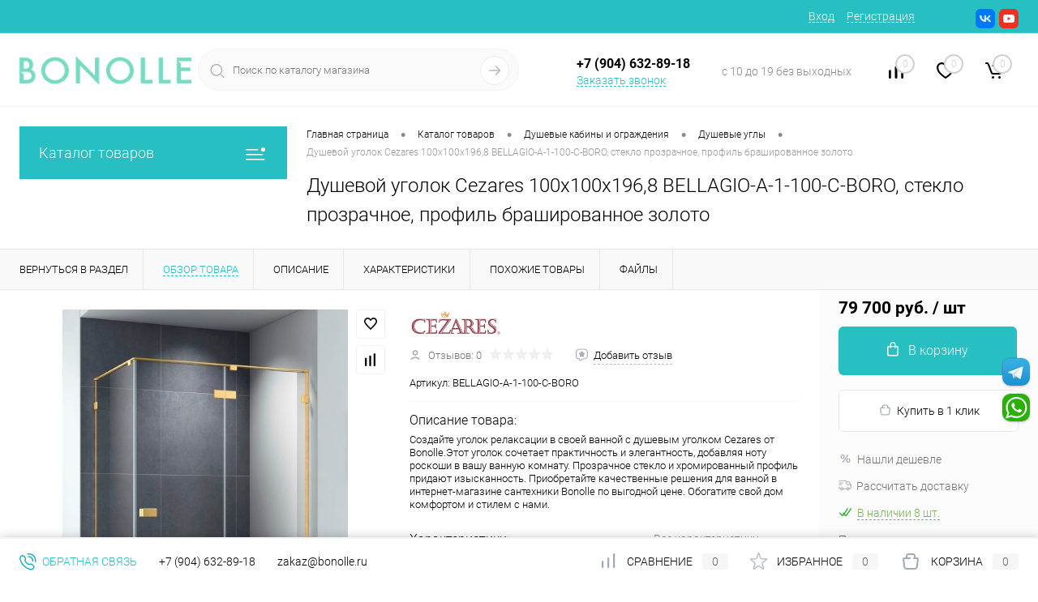

--- FILE ---
content_type: text/html; charset=UTF-8
request_url: https://bonolle.ru/catalog/dushevye_kabiny_i_ograzhdeniya/dushevye_ugly/dushevoy_ugolok_cezares_100x100x197_bellagio_a_1_100_c_boro_steklo_prozrachnoe_profil_brashirovannoe.html
body_size: 45081
content:
<!DOCTYPE html>
<html lang="ru">
	<head>
		<meta charset="UTF-8">
		<meta name="format-detection" content="telephone=no">
		<meta name="viewport" content="width=device-width, initial-scale=1, maximum-scale=1, user-scalable=0"/>
		<link rel="shortcut icon" type="image/x-icon" href="/favicon.ico?v=1725264142" />
		<meta http-equiv="X-UA-Compatible" content="IE=edge">
		<meta name="theme-color" content="#3498db">
		<meta http-equiv="Content-Type" content="text/html; charset=UTF-8" />
<meta name="robots" content="index, follow" />
<meta name="keywords" content="Душевой уголок Cezares 100x100x196,8 BELLAGIO-A-1-100-C-BORO, стекло прозрачное, профиль брашированное золото BELLAGIO-A-1-100-C-BORO" />
<meta name="description" content="Душевой уголок Cezares 100x100x196,8 BELLAGIO-A-1-100-C-BORO, стекло прозрачное, профиль брашированное золото BELLAGIO-A-1-100-C-BORO купить в магазине сантехники Bonolle. Все товары в наличии, оперативная доставка со склада." />
<link href="/bitrix/cache/css/s1/dresscode/kernel_main/kernel_main_v1.css?176893202110074" type="text/css" rel="stylesheet"/>
<link href="/bitrix/js/ui/design-tokens/dist/ui.design-tokens.min.css?172526398023463" type="text/css" rel="stylesheet"/>
<link href="/bitrix/js/ui/fonts/opensans/ui.font.opensans.min.css?17252639802320" type="text/css" rel="stylesheet"/>
<link href="/bitrix/js/main/popup/dist/main.popup.bundle.min.css?175044350128056" type="text/css" rel="stylesheet"/>
<link href="/bitrix/cache/css/s1/dresscode/page_245f8c19ced7fbc9940c17f80d4e568d/page_245f8c19ced7fbc9940c17f80d4e568d_v1.css?176893202189718" type="text/css" rel="stylesheet"/>
<link href="/bitrix/cache/css/s1/dresscode/template_89856b7bba1b702db7dd8fbc78e262f3/template_89856b7bba1b702db7dd8fbc78e262f3_v1.css?1768932021296547" type="text/css" rel="stylesheet" data-template-style="true"/>
<link href="/bitrix/panel/main/popup.min.css?172526401420774" type="text/css" rel="stylesheet" data-template-style="true"/>
<script>if(!window.BX)window.BX={};if(!window.BX.message)window.BX.message=function(mess){if(typeof mess==='object'){for(let i in mess) {BX.message[i]=mess[i];} return true;}};</script>
<script>(window.BX||top.BX).message({"pull_server_enabled":"Y","pull_config_timestamp":1750152479,"shared_worker_allowed":"Y","pull_guest_mode":"N","pull_guest_user_id":0,"pull_worker_mtime":1745875452});(window.BX||top.BX).message({"PULL_OLD_REVISION":"Для продолжения корректной работы с сайтом необходимо перезагрузить страницу."});</script>
<script>(window.BX||top.BX).message({"JS_CORE_LOADING":"Загрузка...","JS_CORE_NO_DATA":"- Нет данных -","JS_CORE_WINDOW_CLOSE":"Закрыть","JS_CORE_WINDOW_EXPAND":"Развернуть","JS_CORE_WINDOW_NARROW":"Свернуть в окно","JS_CORE_WINDOW_SAVE":"Сохранить","JS_CORE_WINDOW_CANCEL":"Отменить","JS_CORE_WINDOW_CONTINUE":"Продолжить","JS_CORE_H":"ч","JS_CORE_M":"м","JS_CORE_S":"с","JSADM_AI_HIDE_EXTRA":"Скрыть лишние","JSADM_AI_ALL_NOTIF":"Показать все","JSADM_AUTH_REQ":"Требуется авторизация!","JS_CORE_WINDOW_AUTH":"Войти","JS_CORE_IMAGE_FULL":"Полный размер"});</script>

<script src="/bitrix/js/main/core/core.min.js?1768584933242882"></script>

<script>BX.Runtime.registerExtension({"name":"main.core","namespace":"BX","loaded":true});</script>
<script>BX.setJSList(["\/bitrix\/js\/main\/core\/core_ajax.js","\/bitrix\/js\/main\/core\/core_promise.js","\/bitrix\/js\/main\/polyfill\/promise\/js\/promise.js","\/bitrix\/js\/main\/loadext\/loadext.js","\/bitrix\/js\/main\/loadext\/extension.js","\/bitrix\/js\/main\/polyfill\/promise\/js\/promise.js","\/bitrix\/js\/main\/polyfill\/find\/js\/find.js","\/bitrix\/js\/main\/polyfill\/includes\/js\/includes.js","\/bitrix\/js\/main\/polyfill\/matches\/js\/matches.js","\/bitrix\/js\/ui\/polyfill\/closest\/js\/closest.js","\/bitrix\/js\/main\/polyfill\/fill\/main.polyfill.fill.js","\/bitrix\/js\/main\/polyfill\/find\/js\/find.js","\/bitrix\/js\/main\/polyfill\/matches\/js\/matches.js","\/bitrix\/js\/main\/polyfill\/core\/dist\/polyfill.bundle.js","\/bitrix\/js\/main\/core\/core.js","\/bitrix\/js\/main\/polyfill\/intersectionobserver\/js\/intersectionobserver.js","\/bitrix\/js\/main\/lazyload\/dist\/lazyload.bundle.js","\/bitrix\/js\/main\/polyfill\/core\/dist\/polyfill.bundle.js","\/bitrix\/js\/main\/parambag\/dist\/parambag.bundle.js"]);
</script>
<script>BX.Runtime.registerExtension({"name":"ui.design-tokens","namespace":"window","loaded":true});</script>
<script>BX.Runtime.registerExtension({"name":"main.pageobject","namespace":"BX","loaded":true});</script>
<script>(window.BX||top.BX).message({"JS_CORE_LOADING":"Загрузка...","JS_CORE_NO_DATA":"- Нет данных -","JS_CORE_WINDOW_CLOSE":"Закрыть","JS_CORE_WINDOW_EXPAND":"Развернуть","JS_CORE_WINDOW_NARROW":"Свернуть в окно","JS_CORE_WINDOW_SAVE":"Сохранить","JS_CORE_WINDOW_CANCEL":"Отменить","JS_CORE_WINDOW_CONTINUE":"Продолжить","JS_CORE_H":"ч","JS_CORE_M":"м","JS_CORE_S":"с","JSADM_AI_HIDE_EXTRA":"Скрыть лишние","JSADM_AI_ALL_NOTIF":"Показать все","JSADM_AUTH_REQ":"Требуется авторизация!","JS_CORE_WINDOW_AUTH":"Войти","JS_CORE_IMAGE_FULL":"Полный размер"});</script>
<script>BX.Runtime.registerExtension({"name":"window","namespace":"window","loaded":true});</script>
<script>BX.Runtime.registerExtension({"name":"ui.fonts.opensans","namespace":"window","loaded":true});</script>
<script>BX.Runtime.registerExtension({"name":"main.popup","namespace":"BX.Main","loaded":true});</script>
<script>BX.Runtime.registerExtension({"name":"popup","namespace":"window","loaded":true});</script>
<script>(window.BX||top.BX).message({"AMPM_MODE":false});(window.BX||top.BX).message({"MONTH_1":"Январь","MONTH_2":"Февраль","MONTH_3":"Март","MONTH_4":"Апрель","MONTH_5":"Май","MONTH_6":"Июнь","MONTH_7":"Июль","MONTH_8":"Август","MONTH_9":"Сентябрь","MONTH_10":"Октябрь","MONTH_11":"Ноябрь","MONTH_12":"Декабрь","MONTH_1_S":"января","MONTH_2_S":"февраля","MONTH_3_S":"марта","MONTH_4_S":"апреля","MONTH_5_S":"мая","MONTH_6_S":"июня","MONTH_7_S":"июля","MONTH_8_S":"августа","MONTH_9_S":"сентября","MONTH_10_S":"октября","MONTH_11_S":"ноября","MONTH_12_S":"декабря","MON_1":"янв","MON_2":"фев","MON_3":"мар","MON_4":"апр","MON_5":"мая","MON_6":"июн","MON_7":"июл","MON_8":"авг","MON_9":"сен","MON_10":"окт","MON_11":"ноя","MON_12":"дек","DAY_OF_WEEK_0":"Воскресенье","DAY_OF_WEEK_1":"Понедельник","DAY_OF_WEEK_2":"Вторник","DAY_OF_WEEK_3":"Среда","DAY_OF_WEEK_4":"Четверг","DAY_OF_WEEK_5":"Пятница","DAY_OF_WEEK_6":"Суббота","DOW_0":"Вс","DOW_1":"Пн","DOW_2":"Вт","DOW_3":"Ср","DOW_4":"Чт","DOW_5":"Пт","DOW_6":"Сб","FD_SECOND_AGO_0":"#VALUE# секунд назад","FD_SECOND_AGO_1":"#VALUE# секунду назад","FD_SECOND_AGO_10_20":"#VALUE# секунд назад","FD_SECOND_AGO_MOD_1":"#VALUE# секунду назад","FD_SECOND_AGO_MOD_2_4":"#VALUE# секунды назад","FD_SECOND_AGO_MOD_OTHER":"#VALUE# секунд назад","FD_SECOND_DIFF_0":"#VALUE# секунд","FD_SECOND_DIFF_1":"#VALUE# секунда","FD_SECOND_DIFF_10_20":"#VALUE# секунд","FD_SECOND_DIFF_MOD_1":"#VALUE# секунда","FD_SECOND_DIFF_MOD_2_4":"#VALUE# секунды","FD_SECOND_DIFF_MOD_OTHER":"#VALUE# секунд","FD_SECOND_SHORT":"#VALUE#с","FD_MINUTE_AGO_0":"#VALUE# минут назад","FD_MINUTE_AGO_1":"#VALUE# минуту назад","FD_MINUTE_AGO_10_20":"#VALUE# минут назад","FD_MINUTE_AGO_MOD_1":"#VALUE# минуту назад","FD_MINUTE_AGO_MOD_2_4":"#VALUE# минуты назад","FD_MINUTE_AGO_MOD_OTHER":"#VALUE# минут назад","FD_MINUTE_DIFF_0":"#VALUE# минут","FD_MINUTE_DIFF_1":"#VALUE# минута","FD_MINUTE_DIFF_10_20":"#VALUE# минут","FD_MINUTE_DIFF_MOD_1":"#VALUE# минута","FD_MINUTE_DIFF_MOD_2_4":"#VALUE# минуты","FD_MINUTE_DIFF_MOD_OTHER":"#VALUE# минут","FD_MINUTE_0":"#VALUE# минут","FD_MINUTE_1":"#VALUE# минуту","FD_MINUTE_10_20":"#VALUE# минут","FD_MINUTE_MOD_1":"#VALUE# минуту","FD_MINUTE_MOD_2_4":"#VALUE# минуты","FD_MINUTE_MOD_OTHER":"#VALUE# минут","FD_MINUTE_SHORT":"#VALUE#мин","FD_HOUR_AGO_0":"#VALUE# часов назад","FD_HOUR_AGO_1":"#VALUE# час назад","FD_HOUR_AGO_10_20":"#VALUE# часов назад","FD_HOUR_AGO_MOD_1":"#VALUE# час назад","FD_HOUR_AGO_MOD_2_4":"#VALUE# часа назад","FD_HOUR_AGO_MOD_OTHER":"#VALUE# часов назад","FD_HOUR_DIFF_0":"#VALUE# часов","FD_HOUR_DIFF_1":"#VALUE# час","FD_HOUR_DIFF_10_20":"#VALUE# часов","FD_HOUR_DIFF_MOD_1":"#VALUE# час","FD_HOUR_DIFF_MOD_2_4":"#VALUE# часа","FD_HOUR_DIFF_MOD_OTHER":"#VALUE# часов","FD_HOUR_SHORT":"#VALUE#ч","FD_YESTERDAY":"вчера","FD_TODAY":"сегодня","FD_TOMORROW":"завтра","FD_DAY_AGO_0":"#VALUE# дней назад","FD_DAY_AGO_1":"#VALUE# день назад","FD_DAY_AGO_10_20":"#VALUE# дней назад","FD_DAY_AGO_MOD_1":"#VALUE# день назад","FD_DAY_AGO_MOD_2_4":"#VALUE# дня назад","FD_DAY_AGO_MOD_OTHER":"#VALUE# дней назад","FD_DAY_DIFF_0":"#VALUE# дней","FD_DAY_DIFF_1":"#VALUE# день","FD_DAY_DIFF_10_20":"#VALUE# дней","FD_DAY_DIFF_MOD_1":"#VALUE# день","FD_DAY_DIFF_MOD_2_4":"#VALUE# дня","FD_DAY_DIFF_MOD_OTHER":"#VALUE# дней","FD_DAY_AT_TIME":"#DAY# в #TIME#","FD_DAY_SHORT":"#VALUE#д","FD_MONTH_AGO_0":"#VALUE# месяцев назад","FD_MONTH_AGO_1":"#VALUE# месяц назад","FD_MONTH_AGO_10_20":"#VALUE# месяцев назад","FD_MONTH_AGO_MOD_1":"#VALUE# месяц назад","FD_MONTH_AGO_MOD_2_4":"#VALUE# месяца назад","FD_MONTH_AGO_MOD_OTHER":"#VALUE# месяцев назад","FD_MONTH_DIFF_0":"#VALUE# месяцев","FD_MONTH_DIFF_1":"#VALUE# месяц","FD_MONTH_DIFF_10_20":"#VALUE# месяцев","FD_MONTH_DIFF_MOD_1":"#VALUE# месяц","FD_MONTH_DIFF_MOD_2_4":"#VALUE# месяца","FD_MONTH_DIFF_MOD_OTHER":"#VALUE# месяцев","FD_MONTH_SHORT":"#VALUE#мес","FD_YEARS_AGO_0":"#VALUE# лет назад","FD_YEARS_AGO_1":"#VALUE# год назад","FD_YEARS_AGO_10_20":"#VALUE# лет назад","FD_YEARS_AGO_MOD_1":"#VALUE# год назад","FD_YEARS_AGO_MOD_2_4":"#VALUE# года назад","FD_YEARS_AGO_MOD_OTHER":"#VALUE# лет назад","FD_YEARS_DIFF_0":"#VALUE# лет","FD_YEARS_DIFF_1":"#VALUE# год","FD_YEARS_DIFF_10_20":"#VALUE# лет","FD_YEARS_DIFF_MOD_1":"#VALUE# год","FD_YEARS_DIFF_MOD_2_4":"#VALUE# года","FD_YEARS_DIFF_MOD_OTHER":"#VALUE# лет","FD_YEARS_SHORT_0":"#VALUE#л","FD_YEARS_SHORT_1":"#VALUE#г","FD_YEARS_SHORT_10_20":"#VALUE#л","FD_YEARS_SHORT_MOD_1":"#VALUE#г","FD_YEARS_SHORT_MOD_2_4":"#VALUE#г","FD_YEARS_SHORT_MOD_OTHER":"#VALUE#л","CAL_BUTTON":"Выбрать","CAL_TIME_SET":"Установить время","CAL_TIME":"Время","FD_LAST_SEEN_TOMORROW":"завтра в #TIME#","FD_LAST_SEEN_NOW":"только что","FD_LAST_SEEN_TODAY":"сегодня в #TIME#","FD_LAST_SEEN_YESTERDAY":"вчера в #TIME#","FD_LAST_SEEN_MORE_YEAR":"более года назад","FD_UNIT_ORDER":"Y m d H i s","FD_SEPARATOR":"\u0026#32;","FD_SEPARATOR_SHORT":"\u0026#32;"});</script>
<script type="extension/settings" data-extension="main.date">{"formats":{"FORMAT_DATE":"DD.MM.YYYY","FORMAT_DATETIME":"DD.MM.YYYY HH:MI:SS","SHORT_DATE_FORMAT":"d.m.Y","MEDIUM_DATE_FORMAT":"j M Y","LONG_DATE_FORMAT":"j F Y","DAY_MONTH_FORMAT":"j F","DAY_SHORT_MONTH_FORMAT":"j M","SHORT_DAY_OF_WEEK_MONTH_FORMAT":"D, j F","SHORT_DAY_OF_WEEK_SHORT_MONTH_FORMAT":"D, j M","DAY_OF_WEEK_MONTH_FORMAT":"l, j F","FULL_DATE_FORMAT":"l, j F Y","SHORT_TIME_FORMAT":"H:i","LONG_TIME_FORMAT":"H:i:s"}}</script>
<script>BX.Runtime.registerExtension({"name":"main.date","namespace":"BX.Main","loaded":true});</script>
<script>(window.BX||top.BX).message({"WEEK_START":1});</script>
<script>BX.Runtime.registerExtension({"name":"date","namespace":"window","loaded":true});</script>
<script>(window.BX||top.BX).message({"LANGUAGE_ID":"ru","FORMAT_DATE":"DD.MM.YYYY","FORMAT_DATETIME":"DD.MM.YYYY HH:MI:SS","COOKIE_PREFIX":"BITRIX_SM","SERVER_TZ_OFFSET":"10800","UTF_MODE":"Y","SITE_ID":"s1","SITE_DIR":"\/","USER_ID":"","SERVER_TIME":1768933743,"USER_TZ_OFFSET":0,"USER_TZ_AUTO":"Y","bitrix_sessid":"db3ae788fa8debcb5e135e1fc3da702e"});</script>


<script  src="/bitrix/cache/js/s1/dresscode/kernel_main/kernel_main_v1.js?1768932021126872"></script>
<script src="/bitrix/js/pull/protobuf/protobuf.js?1725263986274055"></script>
<script src="/bitrix/js/pull/protobuf/model.min.js?172526398614190"></script>
<script src="/bitrix/js/main/core/core_promise.min.js?17685849332494"></script>
<script src="/bitrix/js/rest/client/rest.client.min.js?17252639799240"></script>
<script src="/bitrix/js/pull/client/pull.client.min.js?174603150149849"></script>
<script src="/bitrix/js/main/popup/dist/main.popup.bundle.min.js?176858493367515"></script>
<script src="/bitrix/js/yandex.metrika/script.js?17252639936603"></script>
<script>BX.setJSList(["\/bitrix\/js\/main\/pageobject\/dist\/pageobject.bundle.js","\/bitrix\/js\/main\/core\/core_window.js","\/bitrix\/js\/main\/date\/main.date.js","\/bitrix\/js\/main\/core\/core_date.js","\/local\/templates\/.default\/components\/dresscode\/catalog\/.default\/script.js","\/local\/templates\/.default\/components\/dresscode\/catalog.item\/detail\/script.js","\/local\/templates\/.default\/components\/dresscode\/catalog.item\/detail\/js\/morePicturesCarousel.js","\/local\/templates\/.default\/components\/dresscode\/catalog.item\/detail\/js\/pictureSlider.js","\/local\/templates\/.default\/components\/dresscode\/catalog.item\/detail\/js\/zoomer.js","\/local\/templates\/.default\/components\/dresscode\/catalog.item\/detail\/js\/tags.js","\/local\/templates\/.default\/components\/dresscode\/catalog.item\/detail\/js\/plus.js","\/local\/templates\/.default\/components\/dresscode\/catalog.item\/detail\/js\/tabs.js","\/local\/templates\/.default\/components\/dresscode\/catalog.item\/detail\/js\/sku.js","\/bitrix\/components\/dresscode\/fast.calculate.delivery\/templates\/catalog-no-modal\/ajax_script.js","\/bitrix\/templates\/dresscode\/js\/jquery-1.11.0.min.js","\/bitrix\/templates\/dresscode\/js\/jquery.easing.1.3.js","\/bitrix\/templates\/dresscode\/js\/componentLoader.js","\/bitrix\/templates\/dresscode\/js\/rangeSlider.js","\/bitrix\/templates\/dresscode\/js\/maskedinput.js","\/bitrix\/templates\/dresscode\/js\/system.js","\/bitrix\/templates\/dresscode\/js\/topMenu.js","\/bitrix\/templates\/dresscode\/js\/topSearch.js","\/bitrix\/templates\/dresscode\/js\/dwCarousel.js","\/bitrix\/templates\/dresscode\/js\/dwSlider.js","\/bitrix\/templates\/dresscode\/js\/dwZoomer.js","\/bitrix\/templates\/dresscode\/js\/dwTimer.js","\/bitrix\/templates\/dresscode\/components\/bitrix\/menu\/topMenu6\/script.js","\/bitrix\/components\/dresscode\/sale.geo.positiion\/templates\/.default\/script.js","\/bitrix\/components\/dresscode\/search.line\/templates\/version2\/script.js","\/bitrix\/templates\/dresscode\/components\/bitrix\/form.result.new\/modal\/script.js","\/bitrix\/templates\/dresscode\/components\/bitrix\/menu\/leftMenu\/script.js","\/bitrix\/templates\/dresscode\/components\/bitrix\/catalog.bigdata.products\/.default\/script.js","\/bitrix\/components\/dresscode\/catalog.product.subscribe.online\/templates\/.default\/script.js","\/bitrix\/components\/dresscode\/cookie.notice\/templates\/.default\/script.js","\/bitrix\/components\/abudagov\/socnetlink\/templates\/.default\/script.js"]);</script>
<script>BX.setCSSList(["\/bitrix\/js\/main\/core\/css\/core_date.css","\/local\/templates\/.default\/components\/dresscode\/catalog\/.default\/style.css","\/local\/templates\/.default\/components\/dresscode\/catalog.item\/detail\/style.css","\/local\/templates\/.default\/components\/dresscode\/catalog.item\/detail\/css\/review.css","\/local\/templates\/.default\/components\/dresscode\/catalog.item\/detail\/css\/media.css","\/local\/templates\/.default\/components\/dresscode\/catalog.item\/detail\/css\/set.css","\/bitrix\/components\/dresscode\/catalog.advantages\/templates\/.default\/style.css","\/bitrix\/components\/dresscode\/fast.calculate.delivery\/templates\/catalog-no-modal\/ajax_style.css","\/bitrix\/templates\/dresscode\/components\/bitrix\/system.pagenavigation\/round\/style.css","\/bitrix\/templates\/dresscode\/fonts\/roboto\/roboto.css","\/bitrix\/templates\/dresscode\/themes\/white\/ocean\/style.css","\/bitrix\/templates\/dresscode\/headers\/header7\/css\/style.css","\/bitrix\/templates\/dresscode\/headers\/header7\/css\/types\/type1.css","\/bitrix\/templates\/dresscode\/components\/bitrix\/menu\/topMenu6\/style.css","\/bitrix\/components\/dresscode\/sale.geo.positiion\/templates\/.default\/style.css","\/bitrix\/components\/dresscode\/search.line\/templates\/version2\/style.css","\/bitrix\/templates\/dresscode\/components\/bitrix\/form.result.new\/modal\/style.css","\/bitrix\/components\/dresscode\/compare.line\/templates\/version4\/style.css","\/bitrix\/components\/dresscode\/favorite.line\/templates\/version4\/style.css","\/bitrix\/templates\/dresscode\/components\/bitrix\/sale.basket.basket.line\/topCart5\/style.css","\/bitrix\/templates\/dresscode\/components\/bitrix\/menu\/leftMenu\/style.css","\/bitrix\/templates\/dresscode\/components\/bitrix\/menu\/leftSubMenu\/style.css","\/bitrix\/templates\/dresscode\/components\/bitrix\/news.list\/leftNews\/style.css","\/bitrix\/templates\/dresscode\/components\/bitrix\/subscribe.form\/.default\/style.css","\/bitrix\/templates\/dresscode\/components\/bitrix\/news.list\/leftCollection\/style.css","\/bitrix\/templates\/dresscode\/components\/bitrix\/news.list\/leftBlog\/style.css","\/bitrix\/templates\/dresscode\/components\/bitrix\/breadcrumb\/.default\/style.css","\/bitrix\/components\/dresscode\/products.by.filter\/templates\/.default\/style.css","\/bitrix\/components\/dresscode\/catalog.viewed.product\/templates\/.default\/style.css","\/bitrix\/templates\/dresscode\/components\/bitrix\/catalog.bigdata.products\/.default\/style.css","\/bitrix\/components\/dresscode\/cookie.notice\/templates\/.default\/style.css","\/bitrix\/components\/abudagov\/socnetlink\/templates\/.default\/style.css","\/bitrix\/templates\/dresscode\/styles.css","\/bitrix\/templates\/dresscode\/template_styles.css"]);</script>
            <script>
                window.dataLayerName = 'dataLayer';
                var dataLayerName = window.dataLayerName;
            </script>
            <!-- Yandex.Metrika counter -->
            <script>
                (function (m, e, t, r, i, k, a) {
                    m[i] = m[i] || function () {
                        (m[i].a = m[i].a || []).push(arguments)
                    };
                    m[i].l = 1 * new Date();
                    k = e.createElement(t), a = e.getElementsByTagName(t)[0], k.async = 1, k.src = r, a.parentNode.insertBefore(k, a)
                })
                (window, document, "script", "https://mc.yandex.ru/metrika/tag.js", "ym");

                ym("91167200", "init", {
                    clickmap: true,
                    trackLinks: true,
                    accurateTrackBounce: true,
                    webvisor: true,
                    ecommerce: dataLayerName,
                    params: {
                        __ym: {
                            "ymCmsPlugin": {
                                "cms": "1c-bitrix",
                                "cmsVersion": "25.1150",
                                "pluginVersion": "1.0.10",
                                'ymCmsRip': 1307437853                            }
                        }
                    }
                });

                document.addEventListener("DOMContentLoaded", function() {
                    
                                        });

            </script>
            <!-- /Yandex.Metrika counter -->
                    <script>
            window.counters = ["91167200"];
        </script>
        
<script>
					(function () {
						"use strict";

						var counter = function ()
						{
							var cookie = (function (name) {
								var parts = ("; " + document.cookie).split("; " + name + "=");
								if (parts.length == 2) {
									try {return JSON.parse(decodeURIComponent(parts.pop().split(";").shift()));}
									catch (e) {}
								}
							})("BITRIX_CONVERSION_CONTEXT_s1");

							if (cookie && cookie.EXPIRE >= BX.message("SERVER_TIME"))
								return;

							var request = new XMLHttpRequest();
							request.open("POST", "/bitrix/tools/conversion/ajax_counter.php", true);
							request.setRequestHeader("Content-type", "application/x-www-form-urlencoded");
							request.send(
								"SITE_ID="+encodeURIComponent("s1")+
								"&sessid="+encodeURIComponent(BX.bitrix_sessid())+
								"&HTTP_REFERER="+encodeURIComponent(document.referrer)
							);
						};

						if (window.frameRequestStart === true)
							BX.addCustomEvent("onFrameDataReceived", counter);
						else
							BX.ready(counter);
					})();
				</script>
<link href="https://bonolle.ru/catalog/dushevye_kabiny_i_ograzhdeniya/dushevye_ugly/dushevoy_ugolok_cezares_100x100x197_bellagio_a_1_100_c_boro_steklo_prozrachnoe_profil_brashirovannoe.html" rel="canonical" />
<meta property="og:title" content="Душевой уголок Cezares 100x100x196,8 BELLAGIO-A-1-100-C-BORO, стекло прозрачное, профиль брашированное золото" />
<meta property="og:description" content="Создайте уголок релаксации в своей ванной с душевым уголком Cezares от Bonolle.Этот уголок сочетает практичность и элегантность, добавляя ноту роскоши в вашу ванную комнату. Прозрачное стекло и хромированный профиль придают изысканность. Приобретайте качественные решения для ванной в интернет-магазине сантехники Bonolle по выгодной цене. Обогатите свой дом комфортом и стилем с нами." />
<meta property="og:url" content="https://bonolle.ru/catalog/dushevye_kabiny_i_ograzhdeniya/dushevye_ugly/dushevoy_ugolok_cezares_100x100x197_bellagio_a_1_100_c_boro_steklo_prozrachnoe_profil_brashirovannoe.html" />
<meta property="og:type" content="website" />
<meta property="og:image" content="https://bonolle.ru/upload/resize_cache/iblock/ba5/1200_1200_140cd750bba9870f18aada2478b24840a/uwy810a4wni4rbbcrycgkt4ls499ip5i.jpg" />
<script>
		if (window == window.top) {
			document.addEventListener("DOMContentLoaded", function() {
			    var div = document.createElement("div");
			    div.innerHTML = ' <div id="ab-position-right"> <div id="ab-sidebar" class="ab-sidebar ab-animation-twitch ab-position-right ab-hidden-xs-N"> <!--noindex--> <a href="https://t.me/Bonolle" class="ab-sidebar__link" rel="nofollow noopener noreferrer" target="blank" onmouseover="twitchAnimation(this, event);" onmouseout="twitchAnimation(this, event);" > <span id="ab-sidebar__ico-0" class="ab-sidebar__ico ab-sidebar__ico-color ab-sidebar__ico-shadow"></span> </a> <a href="https://wa.me/79046328918" class="ab-sidebar__link" rel="nofollow noopener noreferrer" target="blank" onmouseover="twitchAnimation(this, event);" onmouseout="twitchAnimation(this, event);" > <span id="ab-sidebar__ico-1" class="ab-sidebar__ico ab-sidebar__ico-color ab-sidebar__ico-shadow"></span> </a> <!--/noindex--> </div> </div> ';
				document.body.appendChild(div);
			});
		}
	</script>
 <style> #ab-sidebar__ico-0{ background-position: -136px -204px; } @media screen and (max-width:767px) { #ab-sidebar__ico-0{ background-position: -136px -204px; } } #ab-sidebar__ico-1{ background-position: -34px -238px; } @media screen and (max-width:767px) { #ab-sidebar__ico-1{ background-position: -34px -238px; } } .ab-sidebar{ top: 60%; z-index: 101; margin: 0 10px; position: fixed; } .ab-sidebar__ico { border-radius: 10px; z-index: 101; margin-top: 10px; width: 34px; height: 34px; min-height: 34px; background-size: 170px 374px; } @media screen and (max-width:767px) { .ab-sidebar__ico { width: 34px; height: 34px; min-height: 34px; background-size: 170px 374px; } } </style> 
<script>window[window.dataLayerName] = window[window.dataLayerName] || [];</script>



<script  src="/bitrix/cache/js/s1/dresscode/template_022306f57d64131094df6202ee7698b8/template_022306f57d64131094df6202ee7698b8_v1.js?1768932021214830"></script>
<script  src="/bitrix/cache/js/s1/dresscode/page_731170fc795df22cb0439614982845d8/page_731170fc795df22cb0439614982845d8_v1.js?176893202157475"></script>

		<title>Душевой уголок Cezares 100x100x196,8 BELLAGIO-A-1-100-C-BORO, стекло прозрачное, профиль брашированное золото Cezares BELLAGIO-A-1-100-C-BORO купить недорого в Bonolle</title>
	</head>
	<body class="loading  panels_white">
		<div id="panel">
					</div>
		<div id="foundation">
			<div id="headerLine4" class="color_theme">
	<div class="limiter">
		<div class="subTable">
			<div class="subTableColumn">
				<div class="headerLineMenu2">
						<ul id="subMenu">
									<li><a href="/">Главная</a></li>
												<li><a href="/brands/">Производители</a></li>
												<li><a href="/stock/">Акции</a></li>
												<li><a href="/payment/">Оплата</a></li>
												<li><a href="/guarantees/">Гарантии и возврат</a></li>
												<li><a href="/about/delivery/">Доставка</a></li>
												<li><a href="/about/">О компании</a></li>
												<li><a href="/about/contacts/">Контакты</a></li>
						</ul>
				</div>
			</div>
			<div class="subTableColumn">
				<div id="topAuth">
					<ul>
							<li class="top-auth-login"><a href="/auth/?backurl=/catalog/dushevye_kabiny_i_ograzhdeniya/dushevye_ugly/dushevoy_ugolok_cezares_100x100x197_bellagio_a_1_100_c_boro_steklo_prozrachnoe_profil_brashirovannoe.html">Вход</a></li>
	<li class="top-auth-register"><a href="/auth/?register=yes&amp;backurl=/catalog/dushevye_kabiny_i_ograzhdeniya/dushevye_ugly/dushevoy_ugolok_cezares_100x100x197_bellagio_a_1_100_c_boro_steklo_prozrachnoe_profil_brashirovannoe.html">Регистрация</a></li>
					</ul>
				</div>
				<div id="geoPosition" class="color_default">
					<ul>
						<!--'start_frame_cache_1Kz6Lg'--><!--'end_frame_cache_1Kz6Lg'-->					</ul>
				</div>
				<div id="topSocial">
					<ul class="topSoc">
	<li class="topSocItem"><a href="https://vk.com/public205968002" class="socVK"></a></li>
	<!--<li class="topSocItem"><a href="https://www.facebook.com/Bonolle-102149945497362" class="socFB"></a></li>
	<li class="topSocItem"><a href="https://www.instagram.com/bonolle.ru/" class="socINS"></a></li>-->
	<li class="topSocItem"><a href="https://www.youtube.com/channel/UCNByNTDIDTK4Pjpe5aQp_gQ" class="socYOU"></a></li>
</ul>				</div>
			</div>
		</div>
	</div>
</div>
<div id="subHeader7">
	<div class="limiter">
		<div class="subTable">
			<div class="subTableRow">
				<div class="subTableColumn">
					<div class="verticalBlock">
						<div id="logo">
								<a href="/"><img src="/bitrix/templates/dresscode/images/logo.png?v=1725264142?v=" alt=""></a>
						</div>
					</div>
				</div>
				<div class="subTableColumn">
					<div id="topSearchLine">
						<div id="topSearch2">
	<form action="/search/" method="GET" id="topSearchForm">
		<div class="searchContainerInner">
			<div class="searchContainer">
				<div class="searchColumn">
					<input type="text" name="q" value="" autocomplete="off" placeholder="Поиск по каталогу магазина" id="searchQuery">
				</div>
				<div class="searchColumn">
					<input type="submit" name="send" value="Y" id="goSearch">
					<input type="hidden" name="r" value="Y">
				</div>
			</div>
		</div>
	</form>
</div>
<div id="searchResult"></div>
<div id="searchOverlap"></div>
<script>
	var searchAjaxPath = "/bitrix/components/dresscode/search.line/ajax.php";
	var searchProductParams = '{"COMPONENT_TEMPLATE":"version2","IBLOCK_TYPE":"catalog","IBLOCK_ID":"16","CACHE_TYPE":"A","CACHE_TIME":"3600000","PRICE_CODE":["BASE"],"CONVERT_CURRENCY":"Y","CURRENCY_ID":"RUB","PROPERTY_CODE":["OFFERS","ATT_BRAND","COLOR","ZOOM2","BATTERY_LIFE","SWITCH","GRAF_PROC","LENGTH_OF_CORD","DISPLAY","LOADING_LAUNDRY","FULL_HD_VIDEO_RECORD","INTERFACE","COMPRESSORS","Number_of_Outlets","MAX_RESOLUTION_VIDEO","MAX_BUS_FREQUENCY","MAX_RESOLUTION","FREEZER","POWER_SUB","POWER","HARD_DRIVE_SPACE","MEMORY","OS","ZOOM","PAPER_FEED","SUPPORTED_STANDARTS","VIDEO_FORMAT","SUPPORT_2SIM","MP3","ETHERNET_PORTS","MATRIX","CAMERA","PHOTOSENSITIVITY","DEFROST","SPEED_WIFI","SPIN_SPEED","PRINT_SPEED","SOCKET","IMAGE_STABILIZER","GSM","SIM","TYPE","MEMORY_CARD","TYPE_BODY","TYPE_MOUSE","TYPE_PRINT","CONNECTION","TYPE_OF_CONTROL","TYPE_DISPLAY","TYPE2","REFRESH_RATE","RANGE","AMOUNT_MEMORY","MEMORY_CAPACITY","VIDEO_BRAND","DIAGONAL","RESOLUTION","TOUCH","CORES","LINE_PROC","PROCESSOR","CLOCK_SPEED","TYPE_PROCESSOR","PROCESSOR_SPEED","HARD_DRIVE","HARD_DRIVE_TYPE","Number_of_memory_slots","MAXIMUM_MEMORY_FREQUENCY","TYPE_MEMORY","BLUETOOTH","FM","GPS","HDMI","SMART_TV","USB","WIFI","FLASH","ROTARY_DISPLAY","SUPPORT_3D","SUPPORT_3G","WITH_COOLER","FINGERPRINT","COLLECTION","TOTAL_OUTPUT_POWER","VID_ZASTECHKI","VID_SUMKI","PROFILE","VYSOTA_RUCHEK","GAS_CONTROL","WARRANTY","GRILL","MORE_PROPERTIES","GENRE","OTSEKOV","CONVECTION","INTAKE_POWER","NAZNAZHENIE","BULK","PODKLADKA","SURFACE_COATING","brand_tyres","SEASON","SEASONOST","DUST_COLLECTION","REF","COUNTRY_BRAND","DRYING","REMOVABLE_TOP_COVER","CONTROL","FINE_FILTER","FORM_FAKTOR","SKU_COLOR","CML2_ARTICLE","DELIVERY","PICKUP","USER_ID","BLOG_POST_ID","VIDEO","BLOG_COMMENTS_CNT","VOTE_COUNT","SHOW_MENU","SIMILAR_PRODUCT","RATING","RELATED_PRODUCT","VOTE_SUM",""],"HIDE_NOT_AVAILABLE":"N","HIDE_MEASURES":"N","~COMPONENT_TEMPLATE":"version2","~IBLOCK_TYPE":"catalog","~IBLOCK_ID":"16","~CACHE_TYPE":"A","~CACHE_TIME":"3600000","~PRICE_CODE":["BASE"],"~CONVERT_CURRENCY":"Y","~CURRENCY_ID":"RUB","~PROPERTY_CODE":["OFFERS","ATT_BRAND","COLOR","ZOOM2","BATTERY_LIFE","SWITCH","GRAF_PROC","LENGTH_OF_CORD","DISPLAY","LOADING_LAUNDRY","FULL_HD_VIDEO_RECORD","INTERFACE","COMPRESSORS","Number_of_Outlets","MAX_RESOLUTION_VIDEO","MAX_BUS_FREQUENCY","MAX_RESOLUTION","FREEZER","POWER_SUB","POWER","HARD_DRIVE_SPACE","MEMORY","OS","ZOOM","PAPER_FEED","SUPPORTED_STANDARTS","VIDEO_FORMAT","SUPPORT_2SIM","MP3","ETHERNET_PORTS","MATRIX","CAMERA","PHOTOSENSITIVITY","DEFROST","SPEED_WIFI","SPIN_SPEED","PRINT_SPEED","SOCKET","IMAGE_STABILIZER","GSM","SIM","TYPE","MEMORY_CARD","TYPE_BODY","TYPE_MOUSE","TYPE_PRINT","CONNECTION","TYPE_OF_CONTROL","TYPE_DISPLAY","TYPE2","REFRESH_RATE","RANGE","AMOUNT_MEMORY","MEMORY_CAPACITY","VIDEO_BRAND","DIAGONAL","RESOLUTION","TOUCH","CORES","LINE_PROC","PROCESSOR","CLOCK_SPEED","TYPE_PROCESSOR","PROCESSOR_SPEED","HARD_DRIVE","HARD_DRIVE_TYPE","Number_of_memory_slots","MAXIMUM_MEMORY_FREQUENCY","TYPE_MEMORY","BLUETOOTH","FM","GPS","HDMI","SMART_TV","USB","WIFI","FLASH","ROTARY_DISPLAY","SUPPORT_3D","SUPPORT_3G","WITH_COOLER","FINGERPRINT","COLLECTION","TOTAL_OUTPUT_POWER","VID_ZASTECHKI","VID_SUMKI","PROFILE","VYSOTA_RUCHEK","GAS_CONTROL","WARRANTY","GRILL","MORE_PROPERTIES","GENRE","OTSEKOV","CONVECTION","INTAKE_POWER","NAZNAZHENIE","BULK","PODKLADKA","SURFACE_COATING","brand_tyres","SEASON","SEASONOST","DUST_COLLECTION","REF","COUNTRY_BRAND","DRYING","REMOVABLE_TOP_COVER","CONTROL","FINE_FILTER","FORM_FAKTOR","SKU_COLOR","CML2_ARTICLE","DELIVERY","PICKUP","USER_ID","BLOG_POST_ID","VIDEO","BLOG_COMMENTS_CNT","VOTE_COUNT","SHOW_MENU","SIMILAR_PRODUCT","RATING","RELATED_PRODUCT","VOTE_SUM",""],"~HIDE_NOT_AVAILABLE":"N","~HIDE_MEASURES":"N","LAZY_LOAD_PICTURES":"N"}';
</script>
					</div>
				</div>
				<div class="subTableColumn">
					<div class="phonesContainer">
						<div class="firstPhones">
							<div class="phonesTb">
								<div class="phonesTc">
									<a href="/callback/" class="callBackIcon"></a>
								</div>
								<div class="phonesTc">
									<span class="heading">+7 (904) 632-89-18</span><a href="#" class="openWebFormModal link callBack" data-id="2">Заказать звонок</a>
<div class="webformModal" id="webFormDwModal_2">
	<div class="webformModalHideScrollBar">
		<div class="webformModalcn100">
			<div class="webformModalContainer">
				<div class="webFormDwModal" data-id="2">
																					<form name="SIMPLE_FORM_2" action="/catalog/dushevye_kabiny_i_ograzhdeniya/dushevye_ugly/dushevoy_ugolok_cezares_100x100x197_bellagio_a_1_100_c_boro_steklo_prozrachnoe_profil_brashirovannoe.html" method="POST" enctype="multipart/form-data"><input type="hidden" name="sessid" id="sessid_5" value="db3ae788fa8debcb5e135e1fc3da702e" /><input type="hidden" name="WEB_FORM_ID" value="2" />																					<div class="webFormModalHeading">Заказать звонок<a href="#" class="webFormModalHeadingExit"></a></div>
																					<p class="webFormDescription">Оставьте Ваше сообщение и контактные данные и наши специалисты свяжутся с Вами в ближайшее рабочее время для решения Вашего вопроса.</p>
																			<div class="webFormItems">
																											<div class="webFormItem" id="WEB_FORM_ITEM_TELEPHONE">
											<div class="webFormItemCaption">
																																						<img src="/upload/form/b8a/b8a989de53c4c53c9c1882ac12f84658.png" class="webFormItemImage" alt="Ваш телефон">
																								<div class="webFormItemLabel">Ваш телефон<span class="webFormItemRequired">*</span></div>
											</div>
											<div class="webFormItemError"></div>
											<div class="webFormItemField" data-required="Y">
																									<input type="text"  class="inputtext"  name="form_text_6" value="" size="40">																							</div>
										</div>
																																				<div class="webFormItem" id="WEB_FORM_ITEM_NAME">
											<div class="webFormItemCaption">
																																						<img src="/upload/form/f25/f25bbea2364ec25fd15612935ec87a0e.png" class="webFormItemImage" alt="Ваше имя">
																								<div class="webFormItemLabel">Ваше имя<span class="webFormItemRequired">*</span></div>
											</div>
											<div class="webFormItemError"></div>
											<div class="webFormItemField" data-required="Y">
																									<input type="text"  class="inputtext"  name="form_text_7" value="" size="40">																							</div>
										</div>
																									<div class="personalInfo">
									<div class="webFormItem">
										<div class="webFormItemError"></div>
										<div class="webFormItemField" data-required="Y">
											<input type="checkbox" class="personalInfoField" name="personalInfo" value="Y"><label class="label-for" data-for="personalInfoField">Я согласен на <a href="#" class="userAgreement pilink">обработку персональных данных.</a><span class="webFormItemRequired">*</span></label>
										</div>
									</div>
								</div>
																	<div class="webFormItem">
										<div class="webFormItemCaption">Защита от автоматического заполнения</div>
											<input type="hidden" name="captcha_sid" value="08hgbu4gabrgdrqn89w44pl825aif9db" class="webFormCaptchaSid" />
											<div class="webFormCaptchaPicture">
												<img src="/bitrix/tools/captcha.php?captcha_sid=08hgbu4gabrgdrqn89w44pl825aif9db" width="180" height="40" class="webFormCaptchaImage"/>
											</div>
											<div class="webFormCaptchaLabel">
												Введите символы с картинки<font color='red'><span class='form-required starrequired'>*</span></font>											</div>
										<div class="webFormItemField" data-required="Y">
											<input type="text" name="captcha_word" size="30" maxlength="50" value="" class="captcha_word" />
										</div>
									</div>
															</div>
												<div class="webFormError"></div>
						<div class="webFormTools">
							<div class="tb">
								<div class="tc">
									<input  type="submit" name="web_form_submit" value="Отправить" class="sendWebFormDw" />
									<input type="hidden" name="web_form_apply" value="Y" />
								</div>
								<div class="tc"><input type="reset" value="Сбросить" /></div>
							</div>
							<p><span class="form-required starrequired">*</span> - Поля, обязательные для заполнения</p>
						</div>
						</form>									</div>
			</div>
		</div>
	</div>
</div>
<div class="webFormMessage" id="webFormMessage_2">
	<div class="webFormMessageContainer">
		<div class="webFormMessageMiddle">
			<div class="webFormMessageHeading">Сообщение отправлено</div>
			<div class="webFormMessageDescription">Ваше сообщение успешно отправлено. В ближайшее время с Вами свяжется наш специалист</div>
			<a href="#" class="webFormMessageExit">Закрыть окно</a>
		</div>
	</div>
</div>
<script>
	var webFormAjaxDir = "/bitrix/templates/dresscode/components/bitrix/form.result.new/modal/ajax.php";
	var webFormSiteId = "s1";
</script>
								</div>
							</div>
						</div>
						<div class="secondPhones">
							<div class="phonesTb">
								<div class="phonesTc">
									<a href="/callback/" class="scheduleIcon"></a>
								</div>
								<div class="phonesTc">
									<div class="schedule">с 10 до 19 без выходных</div>								</div>
							</div>
						</div>
					</div>
				</div>
				<div class="subTableColumn">
					<div class="toolsContainer">
						<div class="topCompare">
							<div id="flushTopCompare">
								<!--'start_frame_cache_yqTuxz'-->
<a class="text">
	<span class="icon"></span>
	<span class="value">0</span>
</a>

<script>
	window.compareTemplate = "version4";
</script>

<!--'end_frame_cache_yqTuxz'-->							</div>
						</div>
						<div class="topWishlist">
							<div id="flushTopwishlist">
								<!--'start_frame_cache_zkASNO'--><a class="text">
	<span class="icon"></span>
	<span class="value">0</span>
</a>

<script>
	window.wishListTemplate = "version4";
</script>

<!--'end_frame_cache_zkASNO'-->							</div>
						</div>
						<div class="cart">
							<div id="flushTopCart">
								<!--'start_frame_cache_FKauiI'-->	<a class="countLink">
		<span class="count">0</span>
	</a>
	<a class="heading">
		<span class="cartLabel">
			В корзине		</span>
		<span class="total">
							пока пусто					</span>
	</a>
<script>
	window.topCartTemplate = "topCart5";
</script>
<!--'end_frame_cache_FKauiI'-->							</div>
						</div>
					</div>
				</div>
			</div>
		</div>
	</div>
</div>			<div id="main" class="color_white">
				<div class="limiter">
					<div class="compliter">
													<div id="left">
	<a href="/catalog/" class="heading orange menuRolled" id="catalogMenuHeading">Каталог товаров<ins></ins></a>
	<div class="collapsed">
					<ul id="leftMenu">
							<li class="eChild allow-dropdown nested">
					<a href="/catalog/vanny/" class="menuLink">
						<span class="tb">
								<span class="pc">
																			<img src="/upload/resize_cache/iblock/cb3/24_24_1/cb361652589cc623a9388866f4cff332.png" alt="Ванны" title="Ванны">
																		<span class="back"></span>
								</span>
							<span class="tx">
								<span class="link-title">Ванны</span>
								<span class="dropdown btn-simple btn-micro"></span>
							</span>
						</span>
					</a>
											<div class="drop">
															<ul class="menuItems">
																			<li>
																						<a href="/catalog/vanny/akrilovye_vanny/" class="menuLink">
												<span class="link-title">Акриловые ванны</span>
												<small></small>
																							</a>
										</li>
																														<li>
																						<a href="/catalog/vanny/vanny_iz_iskusstvennogo_kamnya/" class="menuLink">
												<span class="link-title">Ванны из искусственного камня</span>
												<small></small>
																							</a>
										</li>
																												</ul>
																											</div>
									</li>
							<li class="eChild allow-dropdown nested">
					<a href="/catalog/dushevye_kabiny_i_ograzhdeniya/" class="menuLink">
						<span class="tb">
								<span class="pc">
																			<img src="/upload/resize_cache/iblock/62a/24_24_1/62aa32029844c66e0dba44b03356d040.png" alt="Душевые кабины и ограждения" title="Душевые кабины и ограждения">
																		<span class="back"></span>
								</span>
							<span class="tx">
								<span class="link-title">Душевые кабины и ограждения</span>
								<span class="dropdown btn-simple btn-micro"></span>
							</span>
						</span>
					</a>
											<div class="drop">
															<ul class="menuItems">
																			<li>
																						<a href="/catalog/dushevye_kabiny_i_ograzhdeniya/dushevye_ugly/" class="menuLink">
												<span class="link-title">Душевые углы</span>
												<small></small>
																							</a>
										</li>
																														<li>
																						<a href="/catalog/dushevye_kabiny_i_ograzhdeniya/dushevye_dveri_v_nishu/" class="menuLink">
												<span class="link-title">Душевые двери в нишу</span>
												<small></small>
																							</a>
										</li>
																														<li>
																						<a href="/catalog/dushevye_kabiny_i_ograzhdeniya/dushevye_peregorodki/" class="menuLink">
												<span class="link-title">Душевые перегородки</span>
												<small></small>
																							</a>
										</li>
																														<li>
																						<a href="/catalog/dushevye_kabiny_i_ograzhdeniya/shtorki_na_vannu/" class="menuLink">
												<span class="link-title">Шторки на ванну</span>
												<small></small>
																							</a>
										</li>
																														<li>
																						<a href="/catalog/dushevye_kabiny_i_ograzhdeniya/dushevye_poddony/" class="menuLink">
												<span class="link-title">Душевые поддоны</span>
												<small></small>
																							</a>
										</li>
																												</ul>
																											</div>
									</li>
							<li class="eChild allow-dropdown nested">
					<a href="/catalog/mebel/" class="menuLink">
						<span class="tb">
								<span class="pc">
																			<img src="/upload/resize_cache/iblock/394/24_24_1/3942515c7f491da88f8372516d62ae83.png" alt="Мебель для ванной комнаты" title="Мебель для ванной комнаты">
																		<span class="back"></span>
								</span>
							<span class="tx">
								<span class="link-title">Мебель для ванной комнаты</span>
								<span class="dropdown btn-simple btn-micro"></span>
							</span>
						</span>
					</a>
											<div class="drop">
															<ul class="menuItems">
																			<li>
																						<a href="/catalog/mebel/tumby_s_rakovinoy/" class="menuLink">
												<span class="link-title">Тумбы с раковиной</span>
												<small></small>
																							</a>
										</li>
																														<li>
																						<a href="/catalog/mebel/shkafy_penaly/" class="menuLink">
												<span class="link-title">Шкафы-пеналы</span>
												<small></small>
																							</a>
										</li>
																												</ul>
																											</div>
									</li>
							<li class="eChild allow-dropdown nested">
					<a href="/catalog/zerkala/" class="menuLink">
						<span class="tb">
								<span class="pc">
																			<img src="/upload/resize_cache/iblock/f92/24_24_1/f92e347bac8399686b4f0fd38909714a.png" alt="Зеркала" title="Зеркала">
																		<span class="back"></span>
								</span>
							<span class="tx">
								<span class="link-title">Зеркала</span>
								<span class="dropdown btn-simple btn-micro"></span>
							</span>
						</span>
					</a>
											<div class="drop">
															<ul class="menuItems">
																			<li>
																						<a href="/catalog/zerkala/zerkala1/" class="menuLink">
												<span class="link-title">Зеркала</span>
												<small></small>
																							</a>
										</li>
																														<li>
																						<a href="/catalog/zerkala/zerkalnye_shkafy/" class="menuLink">
												<span class="link-title">Зеркальные шкафы</span>
												<small></small>
																							</a>
										</li>
																												</ul>
																											</div>
									</li>
							<li class="eChild allow-dropdown nested">
					<a href="/catalog/rakoviny/" class="menuLink">
						<span class="tb">
								<span class="pc">
																			<img src="/upload/resize_cache/iblock/cf7/24_24_1/cf7deaac6f668efee010a6aa4cb9f033.png" alt="Раковины" title="Раковины">
																		<span class="back"></span>
								</span>
							<span class="tx">
								<span class="link-title">Раковины</span>
								<span class="dropdown btn-simple btn-micro"></span>
							</span>
						</span>
					</a>
											<div class="drop">
															<ul class="menuItems">
																			<li>
																						<a href="/catalog/rakoviny/podvesnye/" class="menuLink">
												<span class="link-title">Подвесные</span>
												<small></small>
																							</a>
										</li>
																														<li>
																						<a href="/catalog/rakoviny/nakladnye/" class="menuLink">
												<span class="link-title">Накладные</span>
												<small></small>
																							</a>
										</li>
																														<li>
																						<a href="/catalog/rakoviny/vstraivaemye_sverkhu/" class="menuLink">
												<span class="link-title">Встраиваемые сверху</span>
												<small></small>
																							</a>
										</li>
																														<li>
																						<a href="/catalog/rakoviny/vstraivaemye_snizu/" class="menuLink">
												<span class="link-title">Встраиваемые снизу</span>
												<small></small>
																							</a>
										</li>
																														<li>
																						<a href="/catalog/rakoviny/rukomoyniki/" class="menuLink">
												<span class="link-title">Рукомойники</span>
												<small></small>
																							</a>
										</li>
																														<li>
																						<a href="/catalog/rakoviny/s_pedestalom/" class="menuLink">
												<span class="link-title">С пьедесталом</span>
												<small></small>
																							</a>
										</li>
																														<li>
																						<a href="/catalog/rakoviny/s_tumboy/" class="menuLink">
												<span class="link-title">Напольные</span>
												<small></small>
																							</a>
										</li>
																												</ul>
																											</div>
									</li>
							<li class="eChild allow-dropdown nested">
					<a href="/catalog/smesiteli/" class="menuLink">
						<span class="tb">
								<span class="pc">
																			<img src="/upload/resize_cache/iblock/b8b/24_24_1/b8ba84573f833669569be7f40b283a74.png" alt="Смесители" title="Смесители">
																		<span class="back"></span>
								</span>
							<span class="tx">
								<span class="link-title">Смесители</span>
								<span class="dropdown btn-simple btn-micro"></span>
							</span>
						</span>
					</a>
											<div class="drop">
															<ul class="menuItems">
																			<li>
																						<a href="/catalog/smesiteli/dlya_rakoviny/" class="menuLink">
												<span class="link-title">Для раковины</span>
												<small></small>
																							</a>
										</li>
																														<li>
																						<a href="/catalog/smesiteli/dlya_vanny_s_dushem/" class="menuLink">
												<span class="link-title">Для ванны с душем</span>
												<small></small>
																							</a>
										</li>
																														<li>
																						<a href="/catalog/smesiteli/dlya_kukhni/" class="menuLink">
												<span class="link-title">Для кухни</span>
												<small></small>
																							</a>
										</li>
																														<li>
																						<a href="/catalog/smesiteli/dlya_dusha/" class="menuLink">
												<span class="link-title">Для душа</span>
												<small></small>
																							</a>
										</li>
																														<li>
																						<a href="/catalog/smesiteli/dlya_bide/" class="menuLink">
												<span class="link-title">Для биде</span>
												<small></small>
																							</a>
										</li>
																														<li>
																						<a href="/catalog/smesiteli/vstraivaemye_smesiteli/" class="menuLink">
												<span class="link-title">Встраиваемые смесители</span>
												<small></small>
																							</a>
										</li>
																														<li>
																						<a href="/catalog/smesiteli/smesiteli_s_gigienicheskim_dushem/" class="menuLink">
												<span class="link-title">Смесители с гигиеническим душем</span>
												<small></small>
																							</a>
										</li>
																														<li>
																						<a href="/catalog/smesiteli/na_bort_vanny/" class="menuLink">
												<span class="link-title">На борт ванны</span>
												<small></small>
																							</a>
										</li>
																												</ul>
																											</div>
									</li>
							<li class="eChild allow-dropdown nested">
					<a href="/catalog/dush/" class="menuLink">
						<span class="tb">
								<span class="pc">
																			<img src="/upload/resize_cache/iblock/95f/24_24_1/95fd8f429e5e73f372499952e4eb9832.png" alt="Душевые системы" title="Душевые системы">
																		<span class="back"></span>
								</span>
							<span class="tx">
								<span class="link-title">Душевые системы</span>
								<span class="dropdown btn-simple btn-micro"></span>
							</span>
						</span>
					</a>
											<div class="drop">
															<ul class="menuItems">
																			<li>
																						<a href="/catalog/dush/dushevye_stoyki_i_sistemy/" class="menuLink">
												<span class="link-title">Душевые стойки и системы</span>
												<small></small>
																							</a>
										</li>
																														<li>
																						<a href="/catalog/dush/dushevye_komplekty/" class="menuLink">
												<span class="link-title">Душевые комплекты</span>
												<small></small>
																							</a>
										</li>
																														<li>
																						<a href="/catalog/dush/dushevye_garnitury/" class="menuLink">
												<span class="link-title">Душевые гарнитуры</span>
												<small></small>
																							</a>
										</li>
																														<li>
																						<a href="/catalog/dush/verkhnie_dushi/" class="menuLink">
												<span class="link-title">Верхние души</span>
												<small></small>
																							</a>
										</li>
																														<li>
																						<a href="/catalog/dush/kronshteyny_dlya_verkhnego_dusha/" class="menuLink">
												<span class="link-title">Кронштейны для верхнего душа</span>
												<small></small>
																							</a>
										</li>
																														<li>
																						<a href="/catalog/dush/ruchnye_dushi/" class="menuLink">
												<span class="link-title">Ручные души</span>
												<small></small>
																							</a>
										</li>
																														<li>
																						<a href="/catalog/dush/shlangi_dlya_dusha/" class="menuLink">
												<span class="link-title">Шланги для душа</span>
												<small></small>
																							</a>
										</li>
																														<li>
																						<a href="/catalog/dush/derzhateli_dlya_dusha/" class="menuLink">
												<span class="link-title">Держатели для душа</span>
												<small></small>
																							</a>
										</li>
																														<li>
																						<a href="/catalog/dush/izlivy/" class="menuLink">
												<span class="link-title">Изливы</span>
												<small></small>
																							</a>
										</li>
																														<li>
																						<a href="/catalog/dush/shlangovoe_podsoedinenie/" class="menuLink">
												<span class="link-title">Шланговое подсоединение</span>
												<small></small>
																							</a>
										</li>
																														<li>
																						<a href="/catalog/dush/gigienicheskie_dushi/" class="menuLink">
												<span class="link-title">Гигиенические души</span>
												<small></small>
																							</a>
										</li>
																														<li>
																						<a href="/catalog/dush/dushevye_shtangi/" class="menuLink">
												<span class="link-title">Душевые штанги</span>
												<small></small>
																							</a>
										</li>
																												</ul>
																											</div>
									</li>
							<li class="eChild allow-dropdown nested">
					<a href="/catalog/unitazy/" class="menuLink">
						<span class="tb">
								<span class="pc">
																			<img src="/upload/resize_cache/iblock/8f4/24_24_1/8f4a1e708078b9f64b5e42334255609c.png" alt="Унитазы" title="Унитазы">
																		<span class="back"></span>
								</span>
							<span class="tx">
								<span class="link-title">Унитазы</span>
								<span class="dropdown btn-simple btn-micro"></span>
							</span>
						</span>
					</a>
											<div class="drop">
															<ul class="menuItems">
																			<li>
																						<a href="/catalog/unitazy/podvesnye_unitazy/" class="menuLink">
												<span class="link-title">Подвесные</span>
												<small></small>
																							</a>
										</li>
																														<li>
																						<a href="/catalog/unitazy/napolnye/" class="menuLink">
												<span class="link-title">Напольные</span>
												<small></small>
																							</a>
										</li>
																														<li>
																						<a href="/catalog/unitazy/pristavnye/" class="menuLink">
												<span class="link-title">Приставные</span>
												<small></small>
																							</a>
										</li>
																												</ul>
																											</div>
									</li>
							<li class="eChild allow-dropdown nested">
					<a href="/catalog/bide/" class="menuLink">
						<span class="tb">
								<span class="pc">
																			<img src="/upload/resize_cache/iblock/0f1/24_24_1/0f1df2da7e6924980015949964fa57d5.png" alt="Биде" title="Биде">
																		<span class="back"></span>
								</span>
							<span class="tx">
								<span class="link-title">Биде</span>
								<span class="dropdown btn-simple btn-micro"></span>
							</span>
						</span>
					</a>
											<div class="drop">
															<ul class="menuItems">
																			<li>
																						<a href="/catalog/bide/podvesnye_bide/" class="menuLink">
												<span class="link-title">Подвесные</span>
												<small></small>
																							</a>
										</li>
																														<li>
																						<a href="/catalog/bide/napolnye_bide/" class="menuLink">
												<span class="link-title">Напольные</span>
												<small></small>
																							</a>
										</li>
																												</ul>
																											</div>
									</li>
							<li class="eChild allow-dropdown nested">
					<a href="/catalog/pissuary/" class="menuLink">
						<span class="tb">
								<span class="pc">
																			<img src="/upload/resize_cache/iblock/350/24_24_1/350ac0eae7b53e091172153a1d66a630.png" alt="Писсуары" title="Писсуары">
																		<span class="back"></span>
								</span>
							<span class="tx">
								<span class="link-title">Писсуары</span>
								<span class="dropdown btn-simple btn-micro"></span>
							</span>
						</span>
					</a>
											<div class="drop">
															<ul class="menuItems">
																			<li>
																						<a href="/catalog/pissuary/podvesnye_pissuary/" class="menuLink">
												<span class="link-title">Подвесные</span>
												<small></small>
																							</a>
										</li>
																												</ul>
																											</div>
									</li>
							<li class="eChild allow-dropdown nested">
					<a href="/catalog/installyatsii/" class="menuLink">
						<span class="tb">
								<span class="pc">
																			<img src="/upload/resize_cache/iblock/158/24_24_1/1584215fb07251d7590736e455a05efb.png" alt="Инсталляции" title="Инсталляции">
																		<span class="back"></span>
								</span>
							<span class="tx">
								<span class="link-title">Инсталляции</span>
								<span class="dropdown btn-simple btn-micro"></span>
							</span>
						</span>
					</a>
											<div class="drop">
															<ul class="menuItems">
																			<li>
																						<a href="/catalog/installyatsii/installyatsii_dlya_unitazov/" class="menuLink">
												<span class="link-title">Инсталляции для унитазов</span>
												<small></small>
																							</a>
										</li>
																														<li>
																						<a href="/catalog/installyatsii/komplekty_unitazov/" class="menuLink">
												<span class="link-title">Комплекты: унитаз + инсталляция</span>
												<small></small>
																							</a>
										</li>
																														<li>
																						<a href="/catalog/installyatsii/smyvnye_bachki_skrytogo_montazha/" class="menuLink">
												<span class="link-title">Смывные бачки скрытого монтажа</span>
												<small></small>
																							</a>
										</li>
																														<li>
																						<a href="/catalog/installyatsii/installyatsii_dlya_bide/" class="menuLink">
												<span class="link-title">Инсталляции для биде</span>
												<small></small>
																							</a>
										</li>
																														<li>
																						<a href="/catalog/installyatsii/knopki_smyva/" class="menuLink">
												<span class="link-title">Кнопки смыва</span>
												<small></small>
																							</a>
										</li>
																												</ul>
																											</div>
									</li>
							<li class="eChild allow-dropdown nested">
					<a href="/catalog/kukhonnye_moyki_i_aksessuary/" class="menuLink">
						<span class="tb">
								<span class="pc">
																			<img src="/upload/resize_cache/iblock/866/24_24_1/866f21c4dacf3974fdcdf79f2127c310.png" alt="Кухонные мойки и аксессуары" title="Кухонные мойки и аксессуары">
																		<span class="back"></span>
								</span>
							<span class="tx">
								<span class="link-title">Кухонные мойки и аксессуары</span>
								<span class="dropdown btn-simple btn-micro"></span>
							</span>
						</span>
					</a>
											<div class="drop">
															<ul class="menuItems">
																			<li>
																						<a href="/catalog/kukhonnye_moyki_i_aksessuary/kukhonnye_moyki/" class="menuLink">
												<span class="link-title">Кухонные мойки</span>
												<small></small>
																							</a>
										</li>
																														<li>
																						<a href="/catalog/kukhonnye_moyki_i_aksessuary/izmelchiteli_otkhodov/" class="menuLink">
												<span class="link-title">Измельчители отходов</span>
												<small></small>
																							</a>
										</li>
																														<li class="nested">
																						<a href="/catalog/kukhonnye_moyki_i_aksessuary/aksessuary_dlya_kukhonnykh_moek/" class="menuLink">
												<span class="link-title">Аксессуары для кухонных моек</span>
												<small></small>
																									<span class="dropdown btn-simple btn-micro"></span>
																							</a>
										</li>
																							<li class="allow-dropdown">
													<ul class="menuDropItems">
																													<li><a href="/catalog/kukhonnye_moyki_i_aksessuary/aksessuary_dlya_kukhonnykh_moek/dozatory_dlya_kukhonnykh_moek/" class="menuLink">Дозаторы для кухонных моек<small></small></a></li>
																													<li><a href="/catalog/kukhonnye_moyki_i_aksessuary/aksessuary_dlya_kukhonnykh_moek/razdelochnye_doski/" class="menuLink">Разделочные доски<small></small></a></li>
																													<li><a href="/catalog/kukhonnye_moyki_i_aksessuary/aksessuary_dlya_kukhonnykh_moek/kolandery/" class="menuLink">Коландеры<small></small></a></li>
																													<li><a href="/catalog/kukhonnye_moyki_i_aksessuary/aksessuary_dlya_kukhonnykh_moek/sushilki_dlya_kukhonnykh_moek/" class="menuLink">Сушилки для кухонных моек<small></small></a></li>
																											</ul>
												</li>
																												</ul>
																											</div>
									</li>
							<li class="eChild allow-dropdown nested">
					<a href="/catalog/sliv_i_kanalizatsiya/" class="menuLink">
						<span class="tb">
								<span class="pc">
																			<img src="/upload/resize_cache/iblock/0d0/24_24_1/0d0630728c194b5a4b67178b7f8b0268.png" alt="Слив и канализация" title="Слив и канализация">
																		<span class="back"></span>
								</span>
							<span class="tx">
								<span class="link-title">Слив и канализация</span>
								<span class="dropdown btn-simple btn-micro"></span>
							</span>
						</span>
					</a>
											<div class="drop">
															<ul class="menuItems">
																			<li>
																						<a href="/catalog/sliv_i_kanalizatsiya/donnye_klapany/" class="menuLink">
												<span class="link-title">Донные клапаны</span>
												<small></small>
																							</a>
										</li>
																														<li>
																						<a href="/catalog/sliv_i_kanalizatsiya/slivy_perelivy/" class="menuLink">
												<span class="link-title">Сливы-переливы</span>
												<small></small>
																							</a>
										</li>
																														<li>
																						<a href="/catalog/sliv_i_kanalizatsiya/sifony/" class="menuLink">
												<span class="link-title">Сифоны</span>
												<small></small>
																							</a>
										</li>
																														<li>
																						<a href="/catalog/sliv_i_kanalizatsiya/dushevye_kanaly/" class="menuLink">
												<span class="link-title">Душевые лотки</span>
												<small></small>
																							</a>
										</li>
																														<li>
																						<a href="/catalog/sliv_i_kanalizatsiya/gofry_i_otvody/" class="menuLink">
												<span class="link-title">Гофры и отводы</span>
												<small></small>
																							</a>
										</li>
																												</ul>
																											</div>
									</li>
							<li class="eChild allow-dropdown nested">
					<a href="/catalog/aksessuari/" class="menuLink">
						<span class="tb">
								<span class="pc">
																			<img src="/upload/resize_cache/iblock/a74/24_24_1/a74c02a73fb67df2bbdaa0d41794e068.png" alt="Аксессуары" title="Аксессуары">
																		<span class="back"></span>
								</span>
							<span class="tx">
								<span class="link-title">Аксессуары</span>
								<span class="dropdown btn-simple btn-micro"></span>
							</span>
						</span>
					</a>
											<div class="drop">
															<ul class="menuItems">
																			<li>
																						<a href="/catalog/aksessuari/Kryuchki_dlya_polotenec/" class="menuLink">
												<span class="link-title">Крючки для полотенец</span>
												<small></small>
																							</a>
										</li>
																														<li>
																						<a href="/catalog/aksessuari/mylnitsy/" class="menuLink">
												<span class="link-title">Мыльницы</span>
												<small></small>
																							</a>
										</li>
																														<li>
																						<a href="/catalog/aksessuari/dozatory/" class="menuLink">
												<span class="link-title">Дозаторы</span>
												<small></small>
																							</a>
										</li>
																														<li>
																						<a href="/catalog/aksessuari/stakany/" class="menuLink">
												<span class="link-title">Стаканы</span>
												<small></small>
																							</a>
										</li>
																														<li>
																						<a href="/catalog/aksessuari/polotentsederzhateli/" class="menuLink">
												<span class="link-title">Полотенцедержатели</span>
												<small></small>
																							</a>
										</li>
																														<li>
																						<a href="/catalog/aksessuari/derzhateli_tualetnoy_bumagi/" class="menuLink">
												<span class="link-title">Держатели туалетной бумаги</span>
												<small></small>
																							</a>
										</li>
																														<li>
																						<a href="/catalog/aksessuari/ershiki/" class="menuLink">
												<span class="link-title">Ершики</span>
												<small></small>
																							</a>
										</li>
																														<li>
																						<a href="/catalog/aksessuari/stoyki_nabor_derzhateley/" class="menuLink">
												<span class="link-title">Стойки - набор держателей</span>
												<small></small>
																							</a>
										</li>
																														<li>
																						<a href="/catalog/aksessuari/polki_dlya_dusha/" class="menuLink">
												<span class="link-title">Полки для душа</span>
												<small></small>
																							</a>
										</li>
																														<li>
																						<a href="/catalog/aksessuari/polki_dlya_polotenets/" class="menuLink">
												<span class="link-title">Полки для полотенец</span>
												<small></small>
																							</a>
										</li>
																														<li>
																						<a href="/catalog/aksessuari/polki_pod_zerkalo/" class="menuLink">
												<span class="link-title">Полки под зеркало</span>
												<small></small>
																							</a>
										</li>
																														<li>
																						<a href="/catalog/aksessuari/kosmeticheskie_zerkala/" class="menuLink">
												<span class="link-title">Косметические зеркала</span>
												<small></small>
																							</a>
										</li>
																														<li>
																						<a href="/catalog/aksessuari/derzhateli_fenov/" class="menuLink">
												<span class="link-title">Держатели фенов</span>
												<small></small>
																							</a>
										</li>
																														<li>
																						<a href="/catalog/aksessuari/derzhateli_zapasnykh_rulonov/" class="menuLink">
												<span class="link-title">Держатели запасных рулонов</span>
												<small></small>
																							</a>
										</li>
																														<li>
																						<a href="/catalog/aksessuari/derzhateli_osvezhitelya_vozdukha/" class="menuLink">
												<span class="link-title">Держатели освежителя воздуха</span>
												<small></small>
																							</a>
										</li>
																														<li>
																						<a href="/catalog/aksessuari/poruchni_dlya_vannoy/" class="menuLink">
												<span class="link-title">Поручни для ванной</span>
												<small></small>
																							</a>
										</li>
																														<li>
																						<a href="/catalog/aksessuari/skrebki_dlya_dusha/" class="menuLink">
												<span class="link-title">Скребки для душа</span>
												<small></small>
																							</a>
										</li>
																												</ul>
																											</div>
									</li>
							<li class="eChild allow-dropdown nested">
					<a href="/catalog/voda_i_vodoochistka/" class="menuLink">
						<span class="tb">
								<span class="pc">
																			<img src="/upload/resize_cache/iblock/d53/24_24_1/dqdrcdjg577pp3zqnudhx9xy03vf0zb6.png" alt="Вода и водоочистка" title="Вода и водоочистка">
																		<span class="back"></span>
								</span>
							<span class="tx">
								<span class="link-title">Вода и водоочистка</span>
								<span class="dropdown btn-simple btn-micro"></span>
							</span>
						</span>
					</a>
											<div class="drop">
															<ul class="menuItems">
																			<li>
																						<a href="/catalog/voda_i_vodoochistka/pod_moyku/" class="menuLink">
												<span class="link-title">Под мойку</span>
												<small></small>
																							</a>
										</li>
																														<li>
																						<a href="/catalog/voda_i_vodoochistka/kartridzhi/" class="menuLink">
												<span class="link-title">Картриджи</span>
												<small></small>
																							</a>
										</li>
																												</ul>
																											</div>
									</li>
					</ul>
				<ul id="subLeftMenu">

									<li><a href="/new/">Новинки</a></li>
						
									<li><a href="/popular/">Популярные товары</a></li>
						
									<li><a href="/recommend/">Распродажи и скидки</a></li>
						
		
	</ul>
	</div>
		<div class="hiddenZone">
		<div id="specialBlockMoveContainer"></div>
				<div id="subscribe" class="sideBlock">
		    <div class="sideBlockContent">
			    <a class="heading" href="/personal/subscribe/">Подписка на новости магазина</a>
<p class="copy">Подпишитесь на рассылку и получайте свежие новости и акции нашего магазина. </p>				<script>if (window.location.hash != '' && window.location.hash != '#') top.BX.ajax.history.checkRedirectStart('bxajaxid', '272c86bdc64dabf9b2efda0b604b6218')</script><div id="comp_272c86bdc64dabf9b2efda0b604b6218"><form action="/personal/subscribe/subscr_edit.php">
			<div class="hidden">
			<label for="sf_RUB_ID_1">
				<input type="checkbox" name="sf_RUB_ID[]" id="sf_RUB_ID_1" value="1" checked /> Новости магазина			</label>
		</div>
		<input type="text" name="sf_EMAIL" size="20" value="" placeholder="Адрес электронной почты" class="field">
	<input type="submit" name="OK" value="Подписаться" class="submit">
</form>
</div><script>if (top.BX.ajax.history.bHashCollision) top.BX.ajax.history.checkRedirectFinish('bxajaxid', '272c86bdc64dabf9b2efda0b604b6218');</script><script>top.BX.ready(BX.defer(function() {window.AJAX_PAGE_STATE = new top.BX.ajax.component('comp_272c86bdc64dabf9b2efda0b604b6218'); top.BX.ajax.history.init(window.AJAX_PAGE_STATE);}))</script>			</div>
		</div>
		<div class="sideBlock banner">
			<a href="/catalog/dush/"><img src="/bitrix/templates/dresscode/images/left_banner01.webp" alt=""></a>		</div>
		
			<div class="sideBlock" id="collectionBlock">
		<a class="heading" href="/collection/">
			Коллекции		</a>
		<div class="sideBlockContent">
											<div class="item" id="bx_651765591_11519">
					<div class="picBlock">
						<a href="/collection/vivia_sancos/" class="picture"><img src="/upload/resize_cache/iblock/cc8/70_70_1/77rznqdhi8qoqguab0n7xgwdahg47ah0.jpg"
								alt="Vivia"></a>
					</div>
					<div class="tools">
						<a href="/collection/vivia_sancos/" class="name">
							Vivia						</a>
											</div>
				</div>
											<div class="item" id="bx_651765591_11518">
					<div class="picBlock">
						<a href="/collection/edge_sancos/" class="picture"><img src="/upload/resize_cache/iblock/c8a/70_70_1/mr6yiuh9wohh2mnj7adx7uh2v11chi9n.jpg"
								alt="Edge"></a>
					</div>
					<div class="tools">
						<a href="/collection/edge_sancos/" class="name">
							Edge						</a>
											</div>
				</div>
											<div class="item" id="bx_651765591_11517">
					<div class="picBlock">
						<a href="/collection/labo_sancos/" class="picture"><img src="/upload/resize_cache/iblock/499/70_70_1/oj62t47u4vpg36otnup92z3xzzufjb3b.jpg"
								alt="Labo"></a>
					</div>
					<div class="tools">
						<a href="/collection/labo_sancos/" class="name">
							Labo						</a>
											</div>
				</div>
					</div>
	</div>

		<div class="sideBlock banner">
			<a href="/catalog/zerkala/"><img src="/bitrix/templates/dresscode/images/left_banner02.webp" alt=""></a>		</div>
		</div>
</div>												<div id="right">
																<div id="breadcrumbs">
		<ul itemscope itemtype="https://schema.org/BreadcrumbList">	<li itemprop="itemListElement" itemscope itemtype="https://schema.org/ListItem">
		<a href="/" title="Главная страница" itemprop="item">
			<span itemprop="name">Главная страница</span>
			<meta itemprop="position" content="1">
		</a>
	</li>
	<li>
		<span class="arrow"> &bull; </span>
	</li>	<li itemprop="itemListElement" itemscope itemtype="https://schema.org/ListItem">
		<a href="/catalog/" title="Каталог товаров" itemprop="item">
			<span itemprop="name">Каталог товаров</span>
			<meta itemprop="position" content="2">
		</a>
	</li>
	<li>
		<span class="arrow"> &bull; </span>
	</li>	<li itemprop="itemListElement" itemscope itemtype="https://schema.org/ListItem">
		<a href="/catalog/dushevye_kabiny_i_ograzhdeniya/" title="Душевые кабины и ограждения" itemprop="item">
			<span itemprop="name">Душевые кабины и ограждения</span>
			<meta itemprop="position" content="3">
		</a>
	</li>
	<li>
		<span class="arrow"> &bull; </span>
	</li>	<li itemprop="itemListElement" itemscope itemtype="https://schema.org/ListItem">
		<a href="/catalog/dushevye_kabiny_i_ograzhdeniya/dushevye_ugly/" title="Душевые углы" itemprop="item">
			<span itemprop="name">Душевые углы</span>
			<meta itemprop="position" content="4">
		</a>
	</li>
	<li>
		<span class="arrow"> &bull; </span>
	</li>	<li itemprop="itemListElement" itemscope itemtype="https://schema.org/ListItem">
		<span itemprop="name" class="changeName">Душевой уголок Cezares 100x100x196,8 BELLAGIO-A-1-100-C-BORO, стекло прозрачное, профиль брашированное золото</span>
		<meta itemprop="position" content="5">
	</li>		</ul>
	</div>																<h1 class="changeName">Душевой уголок Cezares 100x100x196,8 BELLAGIO-A-1-100-C-BORO, стекло прозрачное, профиль брашированное золото</h1>
															 <br>											</div>

				</div>
			</div>
		</div>
		<div id="bx_1762928987_2215">
		<div id="catalogElement" class="item" data-product-iblock-id="16" data-from-cache="N" data-convert-currency="Y" data-currency-id="RUB" data-hide-not-available="L" data-currency="RUB" data-product-id="2215" data-iblock-id="17" data-prop-id="101" data-hide-measure="N" data-price-code="BASE" data-deactivated="N">
		<div id="elementSmallNavigation">
							<div class="tabs changeTabs">
											<div class="tab" data-id=""><a href="/catalog/dushevye_kabiny_i_ograzhdeniya/dushevye_ugly/"><span>Вернуться в раздел</span></a></div>
											<div class="tab active" data-id="browse"><a href="#"><span>Обзор товара</span></a></div>
											<div class="tab disabled" data-id="set"><a href="#"><span>Набор</span></a></div>
											<div class="tab disabled" data-id="complect"><a href="#"><span>Комплект</span></a></div>
											<div class="tab" data-id="detailText"><a href="#"><span>Описание</span></a></div>
											<div class="tab" data-id="elementProperties"><a href="#"><span>Характеристики</span></a></div>
											<div class="tab disabled" data-id="related"><a href="#"><span>Аксессуары</span></a></div>
											<div class="tab disabled" data-id="catalogReviews"><a href="#"><span>Отзывы</span></a></div>
											<div class="tab" data-id="similar"><a href="#"><span>Похожие товары</span></a></div>
											<div class="tab disabled" data-id="stores"><a href="#"><span>Наличие</span></a></div>
											<div class="tab" data-id="files"><a href="#"><span>Файлы</span></a></div>
											<div class="tab disabled" data-id="video"><a href="#"><span>Видео</span></a></div>
									</div>
					</div>
		<div id="tableContainer">
			<div id="elementNavigation" class="column">
									<div class="tabs changeTabs">
													<div class="tab" data-id=""><a href="/catalog/dushevye_kabiny_i_ograzhdeniya/dushevye_ugly/">Вернуться в раздел<img src="/bitrix/templates/dresscode/images/elementNavIco1.svg" alt="Вернуться в раздел"></a></div>
													<div class="tab active" data-id="browse"><a href="#">Обзор товара<img src="/bitrix/templates/dresscode/images/elementNavIco2.svg" alt="Обзор товара"></a></div>
													<div class="tab disabled" data-id="set"><a href="#">Набор<img src="/bitrix/templates/dresscode/images/elementNavIco3.svg" alt="Набор"></a></div>
													<div class="tab disabled" data-id="complect"><a href="#">Комплект<img src="/bitrix/templates/dresscode/images/elementNavIco3.svg" alt="Комплект"></a></div>
													<div class="tab" data-id="detailText"><a href="#">Описание<img src="/bitrix/templates/dresscode/images/elementNavIco8.svg" alt="Описание"></a></div>
													<div class="tab" data-id="elementProperties"><a href="#">Характеристики<img src="/bitrix/templates/dresscode/images/elementNavIco9.svg" alt="Характеристики"></a></div>
													<div class="tab disabled" data-id="related"><a href="#">Аксессуары<img src="/bitrix/templates/dresscode/images/elementNavIco5.svg" alt="Аксессуары"></a></div>
													<div class="tab disabled" data-id="catalogReviews"><a href="#">Отзывы<img src="/bitrix/templates/dresscode/images/elementNavIco4.svg" alt="Отзывы"></a></div>
													<div class="tab" data-id="similar"><a href="#">Похожие товары<img src="/bitrix/templates/dresscode/images/elementNavIco6.svg" alt="Похожие товары"></a></div>
													<div class="tab disabled" data-id="stores"><a href="#">Наличие<img src="/bitrix/templates/dresscode/images/elementNavIco7.svg" alt="Наличие"></a></div>
													<div class="tab" data-id="files"><a href="#">Файлы<img src="/bitrix/templates/dresscode/images/elementNavIco11.svg" alt="Файлы"></a></div>
													<div class="tab disabled" data-id="video"><a href="#">Видео<img src="/bitrix/templates/dresscode/images/elementNavIco10.svg" alt="Видео"></a></div>
											</div>
							</div>
			<div id="elementContainer" class="column">
				<div class="mainContainer" id="browse">
					<div class="col">
												<div class="wishCompWrap">
							<a href="#" class="elem addWishlist" data-id="2215" title="Добавить в избранное"></a>
							<a href="#" class="elem addCompare changeID" data-id="2215" title="Добавить к сравнению"></a>
						</div>
													<div id="pictureContainer">
								<div class="pictureSlider">
																			<div class="item">
											<a href="/upload/resize_cache/iblock/ba5/1200_1200_140cd750bba9870f18aada2478b24840a/uwy810a4wni4rbbcrycgkt4ls499ip5i.jpg" title="Увеличить"  class="zoom" data-small-picture="/upload/resize_cache/iblock/ba5/50_50_1/uwy810a4wni4rbbcrycgkt4ls499ip5i.jpg" data-large-picture="/upload/resize_cache/iblock/ba5/1200_1200_140cd750bba9870f18aada2478b24840a/uwy810a4wni4rbbcrycgkt4ls499ip5i.jpg"><img src="/upload/resize_cache/iblock/ba5/500_500_140cd750bba9870f18aada2478b24840a/uwy810a4wni4rbbcrycgkt4ls499ip5i.jpg" alt="Душевой уголок Cezares 100x100x196,8 BELLAGIO-A-1-100-C-BORO, стекло прозрачное, профиль брашированное золото" title="Душевой уголок Cezares 100x100x196,8 BELLAGIO-A-1-100-C-BORO, стекло прозрачное, профиль брашированное золото BELLAGIO-A-1-100-C-BORO"></a>
										</div>
																			<div class="item">
											<a href="/upload/iblock/5e1/e8y0x7b1ta0ytfy6n0x851xp9dxxc0sq.gif" title="Увеличить"  class="zoom" data-small-picture="/upload/resize_cache/iblock/5e1/50_50_1/e8y0x7b1ta0ytfy6n0x851xp9dxxc0sq.gif" data-large-picture="/upload/iblock/5e1/e8y0x7b1ta0ytfy6n0x851xp9dxxc0sq.gif"><img src="/upload/resize_cache/iblock/5e1/500_500_140cd750bba9870f18aada2478b24840a/e8y0x7b1ta0ytfy6n0x851xp9dxxc0sq.gif" alt="Душевой уголок Cezares 100x100x196,8 BELLAGIO-A-1-100-C-BORO, стекло прозрачное, профиль брашированное золото фото 2" title="Душевой уголок Cezares 100x100x196,8 BELLAGIO-A-1-100-C-BORO, стекло прозрачное, профиль брашированное золото BELLAGIO-A-1-100-C-BORO фото 2"></a>
										</div>
																			<div class="item">
											<a href="/upload/resize_cache/iblock/725/1200_1200_140cd750bba9870f18aada2478b24840a/j2avg1hgxsz90ypealwfybfpy7v22flt.jpg" title="Увеличить"  class="zoom" data-small-picture="/upload/resize_cache/iblock/725/50_50_1/j2avg1hgxsz90ypealwfybfpy7v22flt.jpg" data-large-picture="/upload/resize_cache/iblock/725/1200_1200_140cd750bba9870f18aada2478b24840a/j2avg1hgxsz90ypealwfybfpy7v22flt.jpg"><img src="/upload/resize_cache/iblock/725/500_500_140cd750bba9870f18aada2478b24840a/j2avg1hgxsz90ypealwfybfpy7v22flt.jpg" alt="Душевой уголок Cezares 100x100x196,8 BELLAGIO-A-1-100-C-BORO, стекло прозрачное, профиль брашированное золото фото 3" title="Душевой уголок Cezares 100x100x196,8 BELLAGIO-A-1-100-C-BORO, стекло прозрачное, профиль брашированное золото BELLAGIO-A-1-100-C-BORO фото 3"></a>
										</div>
																			<div class="item">
											<a href="/upload/iblock/b4d/a77xnasfnxyxb2ab53hj9jy61noa7ayl.png" title="Увеличить"  class="zoom" data-small-picture="/upload/resize_cache/iblock/b4d/50_50_1/a77xnasfnxyxb2ab53hj9jy61noa7ayl.png" data-large-picture="/upload/iblock/b4d/a77xnasfnxyxb2ab53hj9jy61noa7ayl.png"><img src="/upload/resize_cache/iblock/b4d/500_500_140cd750bba9870f18aada2478b24840a/a77xnasfnxyxb2ab53hj9jy61noa7ayl.png" alt="Душевой уголок Cezares 100x100x196,8 BELLAGIO-A-1-100-C-BORO, стекло прозрачное, профиль брашированное золото фото 4" title="Душевой уголок Cezares 100x100x196,8 BELLAGIO-A-1-100-C-BORO, стекло прозрачное, профиль брашированное золото BELLAGIO-A-1-100-C-BORO фото 4"></a>
										</div>
																			<div class="item">
											<a href="/upload/iblock/e46/2vjw8veaz88h8ojiyu9kw5v9sm4ppc33.jpg" title="Увеличить"  class="zoom" data-small-picture="/upload/resize_cache/iblock/e46/50_50_1/2vjw8veaz88h8ojiyu9kw5v9sm4ppc33.jpg" data-large-picture="/upload/iblock/e46/2vjw8veaz88h8ojiyu9kw5v9sm4ppc33.jpg"><img src="/upload/resize_cache/iblock/e46/500_500_140cd750bba9870f18aada2478b24840a/2vjw8veaz88h8ojiyu9kw5v9sm4ppc33.jpg" alt="Душевой уголок Cezares 100x100x196,8 BELLAGIO-A-1-100-C-BORO, стекло прозрачное, профиль брашированное золото фото 5" title="Душевой уголок Cezares 100x100x196,8 BELLAGIO-A-1-100-C-BORO, стекло прозрачное, профиль брашированное золото BELLAGIO-A-1-100-C-BORO фото 5"></a>
										</div>
																			<div class="item">
											<a href="/upload/iblock/393/ens4wwyk55uuagw1qm8zfbdm0q4tlgrg.jpg" title="Увеличить"  class="zoom" data-small-picture="/upload/resize_cache/iblock/393/50_50_1/ens4wwyk55uuagw1qm8zfbdm0q4tlgrg.jpg" data-large-picture="/upload/iblock/393/ens4wwyk55uuagw1qm8zfbdm0q4tlgrg.jpg"><img src="/upload/resize_cache/iblock/393/500_500_140cd750bba9870f18aada2478b24840a/ens4wwyk55uuagw1qm8zfbdm0q4tlgrg.jpg" alt="Душевой уголок Cezares 100x100x196,8 BELLAGIO-A-1-100-C-BORO, стекло прозрачное, профиль брашированное золото фото 6" title="Душевой уголок Cezares 100x100x196,8 BELLAGIO-A-1-100-C-BORO, стекло прозрачное, профиль брашированное золото BELLAGIO-A-1-100-C-BORO фото 6"></a>
										</div>
																			<div class="item">
											<a href="/upload/iblock/09e/5za7go1zb7rczr6gex46pxkyvh0yc6tv.jpg" title="Увеличить"  class="zoom" data-small-picture="/upload/resize_cache/iblock/09e/50_50_1/5za7go1zb7rczr6gex46pxkyvh0yc6tv.jpg" data-large-picture="/upload/iblock/09e/5za7go1zb7rczr6gex46pxkyvh0yc6tv.jpg"><img src="/upload/resize_cache/iblock/09e/500_500_140cd750bba9870f18aada2478b24840a/5za7go1zb7rczr6gex46pxkyvh0yc6tv.jpg" alt="Душевой уголок Cezares 100x100x196,8 BELLAGIO-A-1-100-C-BORO, стекло прозрачное, профиль брашированное золото фото 7" title="Душевой уголок Cezares 100x100x196,8 BELLAGIO-A-1-100-C-BORO, стекло прозрачное, профиль брашированное золото BELLAGIO-A-1-100-C-BORO фото 7"></a>
										</div>
																			<div class="item">
											<a href="/upload/iblock/8d0/cws8gcur3wdakdx234568tq2tmnr7kn6.jpg" title="Увеличить"  class="zoom" data-small-picture="/upload/resize_cache/iblock/8d0/50_50_1/cws8gcur3wdakdx234568tq2tmnr7kn6.jpg" data-large-picture="/upload/iblock/8d0/cws8gcur3wdakdx234568tq2tmnr7kn6.jpg"><img src="/upload/resize_cache/iblock/8d0/500_500_140cd750bba9870f18aada2478b24840a/cws8gcur3wdakdx234568tq2tmnr7kn6.jpg" alt="Душевой уголок Cezares 100x100x196,8 BELLAGIO-A-1-100-C-BORO, стекло прозрачное, профиль брашированное золото фото 8" title="Душевой уголок Cezares 100x100x196,8 BELLAGIO-A-1-100-C-BORO, стекло прозрачное, профиль брашированное золото BELLAGIO-A-1-100-C-BORO фото 8"></a>
										</div>
																			<div class="item">
											<a href="/upload/resize_cache/iblock/02e/1200_1200_140cd750bba9870f18aada2478b24840a/v9hai4em85rzi7dbqwiizzcq6sulczil.jpg" title="Увеличить"  class="zoom" data-small-picture="/upload/resize_cache/iblock/02e/50_50_1/v9hai4em85rzi7dbqwiizzcq6sulczil.jpg" data-large-picture="/upload/resize_cache/iblock/02e/1200_1200_140cd750bba9870f18aada2478b24840a/v9hai4em85rzi7dbqwiizzcq6sulczil.jpg"><img src="/upload/resize_cache/iblock/02e/500_500_140cd750bba9870f18aada2478b24840a/v9hai4em85rzi7dbqwiizzcq6sulczil.jpg" alt="Душевой уголок Cezares 100x100x196,8 BELLAGIO-A-1-100-C-BORO, стекло прозрачное, профиль брашированное золото фото 9" title="Душевой уголок Cezares 100x100x196,8 BELLAGIO-A-1-100-C-BORO, стекло прозрачное, профиль брашированное золото BELLAGIO-A-1-100-C-BORO фото 9"></a>
										</div>
																	</div>
							</div>
							<div id="moreImagesCarousel">
								<div class="carouselWrapper">
									<div class="slideBox">
																																	<div class="item">
													<a href="/upload/resize_cache/iblock/ba5/1200_1200_140cd750bba9870f18aada2478b24840a/uwy810a4wni4rbbcrycgkt4ls499ip5i.jpg" data-large-picture="/upload/resize_cache/iblock/ba5/1200_1200_140cd750bba9870f18aada2478b24840a/uwy810a4wni4rbbcrycgkt4ls499ip5i.jpg" data-small-picture="/upload/resize_cache/iblock/ba5/50_50_1/uwy810a4wni4rbbcrycgkt4ls499ip5i.jpg">
														<img src="/upload/resize_cache/iblock/ba5/50_50_1/uwy810a4wni4rbbcrycgkt4ls499ip5i.jpg" alt="">
													</a>
												</div>
																							<div class="item">
													<a href="/upload/iblock/5e1/e8y0x7b1ta0ytfy6n0x851xp9dxxc0sq.gif" data-large-picture="/upload/iblock/5e1/e8y0x7b1ta0ytfy6n0x851xp9dxxc0sq.gif" data-small-picture="/upload/resize_cache/iblock/5e1/50_50_1/e8y0x7b1ta0ytfy6n0x851xp9dxxc0sq.gif">
														<img src="/upload/resize_cache/iblock/5e1/50_50_1/e8y0x7b1ta0ytfy6n0x851xp9dxxc0sq.gif" alt="">
													</a>
												</div>
																							<div class="item">
													<a href="/upload/resize_cache/iblock/725/1200_1200_140cd750bba9870f18aada2478b24840a/j2avg1hgxsz90ypealwfybfpy7v22flt.jpg" data-large-picture="/upload/resize_cache/iblock/725/1200_1200_140cd750bba9870f18aada2478b24840a/j2avg1hgxsz90ypealwfybfpy7v22flt.jpg" data-small-picture="/upload/resize_cache/iblock/725/50_50_1/j2avg1hgxsz90ypealwfybfpy7v22flt.jpg">
														<img src="/upload/resize_cache/iblock/725/50_50_1/j2avg1hgxsz90ypealwfybfpy7v22flt.jpg" alt="">
													</a>
												</div>
																							<div class="item">
													<a href="/upload/iblock/b4d/a77xnasfnxyxb2ab53hj9jy61noa7ayl.png" data-large-picture="/upload/iblock/b4d/a77xnasfnxyxb2ab53hj9jy61noa7ayl.png" data-small-picture="/upload/resize_cache/iblock/b4d/50_50_1/a77xnasfnxyxb2ab53hj9jy61noa7ayl.png">
														<img src="/upload/resize_cache/iblock/b4d/50_50_1/a77xnasfnxyxb2ab53hj9jy61noa7ayl.png" alt="">
													</a>
												</div>
																							<div class="item">
													<a href="/upload/iblock/e46/2vjw8veaz88h8ojiyu9kw5v9sm4ppc33.jpg" data-large-picture="/upload/iblock/e46/2vjw8veaz88h8ojiyu9kw5v9sm4ppc33.jpg" data-small-picture="/upload/resize_cache/iblock/e46/50_50_1/2vjw8veaz88h8ojiyu9kw5v9sm4ppc33.jpg">
														<img src="/upload/resize_cache/iblock/e46/50_50_1/2vjw8veaz88h8ojiyu9kw5v9sm4ppc33.jpg" alt="">
													</a>
												</div>
																							<div class="item">
													<a href="/upload/iblock/393/ens4wwyk55uuagw1qm8zfbdm0q4tlgrg.jpg" data-large-picture="/upload/iblock/393/ens4wwyk55uuagw1qm8zfbdm0q4tlgrg.jpg" data-small-picture="/upload/resize_cache/iblock/393/50_50_1/ens4wwyk55uuagw1qm8zfbdm0q4tlgrg.jpg">
														<img src="/upload/resize_cache/iblock/393/50_50_1/ens4wwyk55uuagw1qm8zfbdm0q4tlgrg.jpg" alt="">
													</a>
												</div>
																							<div class="item">
													<a href="/upload/iblock/09e/5za7go1zb7rczr6gex46pxkyvh0yc6tv.jpg" data-large-picture="/upload/iblock/09e/5za7go1zb7rczr6gex46pxkyvh0yc6tv.jpg" data-small-picture="/upload/resize_cache/iblock/09e/50_50_1/5za7go1zb7rczr6gex46pxkyvh0yc6tv.jpg">
														<img src="/upload/resize_cache/iblock/09e/50_50_1/5za7go1zb7rczr6gex46pxkyvh0yc6tv.jpg" alt="">
													</a>
												</div>
																							<div class="item">
													<a href="/upload/iblock/8d0/cws8gcur3wdakdx234568tq2tmnr7kn6.jpg" data-large-picture="/upload/iblock/8d0/cws8gcur3wdakdx234568tq2tmnr7kn6.jpg" data-small-picture="/upload/resize_cache/iblock/8d0/50_50_1/cws8gcur3wdakdx234568tq2tmnr7kn6.jpg">
														<img src="/upload/resize_cache/iblock/8d0/50_50_1/cws8gcur3wdakdx234568tq2tmnr7kn6.jpg" alt="">
													</a>
												</div>
																							<div class="item">
													<a href="/upload/resize_cache/iblock/02e/1200_1200_140cd750bba9870f18aada2478b24840a/v9hai4em85rzi7dbqwiizzcq6sulczil.jpg" data-large-picture="/upload/resize_cache/iblock/02e/1200_1200_140cd750bba9870f18aada2478b24840a/v9hai4em85rzi7dbqwiizzcq6sulczil.jpg" data-small-picture="/upload/resize_cache/iblock/02e/50_50_1/v9hai4em85rzi7dbqwiizzcq6sulczil.jpg">
														<img src="/upload/resize_cache/iblock/02e/50_50_1/v9hai4em85rzi7dbqwiizzcq6sulczil.jpg" alt="">
													</a>
												</div>
																														</div>
								</div>
								<div class="controls">
									<a href="#" id="moreImagesLeftButton"></a>
									<a href="#" id="moreImagesRightButton"></a>
								</div>
							</div>
											</div>
					<div class="secondCol col">
						<div class="brandImageWrap">
															<a href="/brands/cezares/" class="brandImage"><img src="/upload/resize_cache/iblock/6d9/250_50_1/3w3f81llh9cyty3ckxqcezdl02pzx4of.jpg" alt="Cezares"></a>
																				</div>
						<div class="reviewsBtnWrap">
															<div class="row">
									<a class="label">
										<img src="/bitrix/templates/dresscode/images/reviews.svg" alt="" class="icon">
										<span class="">Отзывов:  0</span>
										<div class="rating">
										<i class="m" style="width:0%"></i>
										<i class="h"></i>
										</div>
									</a>
								</div>
								<div class="row">
									<a href="#" class="reviewAddButton label"><img src="/bitrix/templates/dresscode/images/addReviewSmall.svg" alt="Добавить отзыв" class="icon"><span class="labelDotted">Добавить отзыв</span></a>
								</div>
																						<div class="row article">
									Артикул: <span class="changeArticle" data-first-value="BELLAGIO-A-1-100-C-BORO">BELLAGIO-A-1-100-C-BORO</span>
								</div>
													</div>
													<div class="description">
								<h2 class="heading noTabs">Описание товара: </h2>
								<div class="changeShortDescription" data-first-value='Создайте уголок релаксации в своей ванной с душевым уголком Cezares от Bonolle.Этот уголок сочетает практичность и элегантность, добавляя ноту роскоши в вашу ванную комнату. Прозрачное стекло и хромированный профиль придают изысканность. Приобретайте качественные решения для ванной в интернет-магазине сантехники Bonolle по выгодной цене. Обогатите свой дом комфортом и стилем с нами.'>Создайте уголок релаксации в своей ванной с душевым уголком Cezares от Bonolle.Этот уголок сочетает практичность и элегантность, добавляя ноту роскоши в вашу ванную комнату. Прозрачное стекло и хромированный профиль придают изысканность. Приобретайте качественные решения для ванной в интернет-магазине сантехники Bonolle по выгодной цене. Обогатите свой дом комфортом и стилем с нами.</div>
							</div>
																		<div class="changePropertiesNoGroup">
							    <div class="elementProperties">
        <div class="headingBox">
            <div class="heading">
                Характеристики:             </div>
            <div class="moreProperties">
                <a href="#" class="morePropertiesLink">Все характеристики</a>
            </div>
        </div>
        <div class="propertyList">
                                                                    <div class="propertyTable">
                        <div class="propertyName">Производитель </div>
                        <div class="propertyValue">
                                                            <a href="/brands/cezares/">Cezares</a>                                                    </div>
                    </div>
                                                                                    <div class="propertyTable">
                        <div class="propertyName">Коллекция </div>
                        <div class="propertyValue">
                                                            <a href="/collection/bellagio/">Bellagio</a>                                                    </div>
                    </div>
                                                                                    <div class="propertyTable">
                        <div class="propertyName">Артикул </div>
                        <div class="propertyValue">
                                                            BELLAGIO-A-1-100-C-BORO                                                    </div>
                    </div>
                                                                                    <div class="propertyTable">
                        <div class="propertyName">Страна бренда </div>
                        <div class="propertyValue">
                                                                                                Италия                                                                                    </div>
                    </div>
                                                                                    <div class="propertyTable">
                        <div class="propertyName">Страна производства </div>
                        <div class="propertyValue">
                                                                                                Китай                                                                                    </div>
                    </div>
                                                                                    <div class="propertyTable">
                        <div class="propertyName">Ширина, см </div>
                        <div class="propertyValue">
                                                                                                98                                                                                    </div>
                    </div>
                                                                                    <div class="propertyTable">
                        <div class="propertyName">Глубина, см </div>
                        <div class="propertyValue">
                                                                                                100,5                                                                                    </div>
                    </div>
                                                                                                                                                                                                                                                                                                                                                                                                                                                                                                                                                                                                                                                                                                                                    </div>
    </div>
						</div>
					</div>
				</div>
				<div id="smallElementTools">
					<div class="smallElementToolsContainer">
						<div class="mainTool">
	<div class="mainToolContainer">
		<div class="mobilePriceContainer">
																		<a class="price changePrice">
												<span class="priceContainer">
							<span class="priceVal">79 700 руб.</span>
															<span class="measure"> / шт</span>
													</span>
											</a>
									</div>
		<div class="mobileButtonsContainer columnRowWrap">
			<div class="addCartContainer">
															<a href="#" class="addCart changeID changeQty changeCart" data-id="2215" data-quantity="1"><span><img src="/bitrix/templates/dresscode/images/incart.svg" alt="В корзину" class="icon">В корзину</span></a>
													<div class="qtyBlock columnRow row">
					<div class="qtyBlockContainer">
						<a href="#" class="minus"></a><input type="text" class="qty" value="1" data-step="1" data-max-quantity="9" data-enable-trace="Y"><a href="#" class="plus"></a>
					</div>
				</div>
			</div>
			<div class="mobileFastBackContainer row columnRow">
				<a href="#" class="quickBuy label changeID" data-id="2215"><img src="/bitrix/templates/dresscode/images/quickBuy.svg" alt="Купить в 1 клик" class="icon">Купить в 1 клик</a>
			</div>
		</div>
	</div>
</div>
<div class="secondTool">
			<div class="row cheaper-container">
			<a href="#" class="cheaper label openWebFormModal" data-id="1"><img src="/bitrix/templates/dresscode/images/cheaper.svg" alt="Нашли дешевле" class="icon">Нашли дешевле</a>
		</div>
				<div class="row delivery-button-container">
			<a href="#" class="deliveryBtn label changeID calcDeliveryButton" data-id="2215"><img src="/bitrix/templates/dresscode/images/delivery.svg" alt="Рассчитать доставку" class="icon">Рассчитать доставку</a>
		</div>
		<div class="row available-block">
									<a href="#" data-id="2215" class="inStock label eChangeAvailable getStoresWindow"><img src="/bitrix/templates/dresscode/images/inStock.svg" alt="В наличии" class="icon"><span>В наличии 8 шт.</span></a>
						</div>
	<div class="row share-items">
		<div class="ya-share-label">Поделиться</div>
		<div class="ya-share2" data-services="vkontakte,facebook,odnoklassniki,moimir,twitter"></div>
	</div>
</div>
					</div>
				</div>
																						<div class="fast-deliveries-container">
						

	<div class="detail-deliveries-loader">
		<div class="detail-deliveries-loader-image"><img src="/bitrix/components/dresscode/fast.calculate.delivery/templates/catalog-no-modal/images/loader-51px.svg" title="Загрузка" alt="Загрузка"></div>
		<div class="detail-deliveries-loader-heading">Рассчитываем стоимость доставки</div>
		<div class="detail-deliveries-loader-text">Пожалуйста подождите, рассчет займет немного времени</div>
	</div>

<script>
	//vars
	var deliveryAjaxDir = "/bitrix/components/dresscode/fast.calculate.delivery/templates/catalog-no-modal";
	var deliveryTemplatePath = "/bitrix/components/dresscode/fast.calculate.delivery/templates/catalog-no-modal";
	var deliveryParams = {"GROUP_BUTTONS_LABELS":["5[Доставка по г. Санкт-Петербургу и ЛО]","8[Доставка по России]",""],"SHOW_DELIVERY_IMAGES":"Y","PRODUCT_QUANTITY":"1","PRODUCT_AVAILABLE":"Y","PRODUCT_ID":"2215","DEFERRED_MODE":"Y","CACHE_TYPE":"A","~GROUP_BUTTONS_LABELS":["5[Доставка по г. Санкт-Петербургу и ЛО]","8[Доставка по России]",""],"~SHOW_DELIVERY_IMAGES":"Y","~PRODUCT_QUANTITY":"1","~PRODUCT_AVAILABLE":"Y","~PRODUCT_ID":"2215","~DEFERRED_MODE":"Y","~CACHE_TYPE":"A","CONVERT_ENCODING":"N","LOAD_SCRIPT":"Y","SITE_ID":"s1"}
	//check deferred
			$(function(){
			//push delivery component (ajax)
			if(typeof $.getDeliveryComponent === "function"){
				$.getDeliveryComponent(2215, 1, "Y", "N");
			}
		});
	</script>
					</div>
																																	<div id="detailText">
						<h2 class="heading">Описание товара</h2>
						<div class="changeDescription"><li>Габаритные размеры: 980x1005x1968 мм.</li>
<li>Монтаж: без поддона, на поддон</li>
<li>Распашная система дверей<br>
 </li>
<li>Материал полотна двери: закаленное стекло 8мм.<br>
 </li>
<li>Материал стационарного полотна: закаленное стекло 8мм.</li>
<li>Профиль: анодированный алюминий, цвет: брашированное золото</li>
<li>Отсутствие выступающих частей петли с внутренней стороны обеспечивает более простой и быстрый уход за стеклянной поверхностью</li>
<li>Ширина и глубина регулируется на несколько сантиметров</li>
<li>Ширина входа: 59,7 см</li>
<li>Гарантия 3 года</li>
<li>Италия</li></div>
					</div>
								<div class="changePropertiesGroup">
					    <div id="elementProperties">
        <h2 class="heading">Характеристики</h2>
        <div class="detailPropertiesTable">
            <table class="stats">
                <tbody>
                                                                        <tr class="cap">
                                <td colspan="2">Заводские данные</td>
                                <td class="right"></td>
                            </tr>
                                                                                                                        <tr class="gray">
                                    <td class="name"><span>Производитель </span></td>
                                    <td><a href="/brands/cezares/">Cezares</a></td>
                                    <td class="right"></td>
                                </tr>
                                                                                                                            <tr>
                                    <td class="name"><span>Коллекция </span></td>
                                    <td><a href="/collection/bellagio/">Bellagio</a></td>
                                    <td class="right"></td>
                                </tr>
                                                                                                                            <tr class="gray">
                                    <td class="name"><span>Артикул </span></td>
                                    <td>BELLAGIO-A-1-100-C-BORO</td>
                                    <td class="right"></td>
                                </tr>
                                                                                                                            <tr>
                                    <td class="name"><span>Страна бренда </span><a href="#" class="question" title="Допускается отличие страны бренда от страны производства, указанной в характеристиках. Линии производства могут находиться в нескольких государствах. Это не влияет на качество производимой продукции: все заводы данного бренда работают по общим стандартам." data-description="Допускается отличие страны бренда от страны производства, указанной в характеристиках. Линии производства могут находиться в нескольких государствах. Это не влияет на качество производимой продукции: все заводы данного бренда работают по общим стандартам."></a></td>
                                    <td>Италия</td>
                                    <td class="right"></td>
                                </tr>
                                                                                                                            <tr class="gray">
                                    <td class="name"><span>Страна производства </span></td>
                                    <td>Китай</td>
                                    <td class="right"></td>
                                </tr>
                                                                                                                                                            <tr class="cap">
                                <td colspan="2">Технические характеристики</td>
                                <td class="right"></td>
                            </tr>
                                                                                                                        <tr class="gray">
                                    <td class="name"><span>Ширина, см </span></td>
                                    <td>98</td>
                                    <td class="right"></td>
                                </tr>
                                                                                                                            <tr>
                                    <td class="name"><span>Глубина, см </span></td>
                                    <td>100,5</td>
                                    <td class="right"></td>
                                </tr>
                                                                                                                            <tr class="gray">
                                    <td class="name"><span>Высота, см </span></td>
                                    <td>196,8</td>
                                    <td class="right"></td>
                                </tr>
                                                                                                                            <tr>
                                    <td class="name"><span>Размеры с диапазоном регулировок, мм </span></td>
                                    <td>(970-980)x(995-1005)</td>
                                    <td class="right"></td>
                                </tr>
                                                                                                                            <tr class="gray">
                                    <td class="name"><span>Ориентация </span></td>
                                    <td>универсальная</td>
                                    <td class="right"></td>
                                </tr>
                                                                                                                            <tr>
                                    <td class="name"><span>Вес, кг </span></td>
                                    <td>83,4</td>
                                    <td class="right"></td>
                                </tr>
                                                                                                                            <tr class="gray">
                                    <td class="name"><span>Форма </span></td>
                                    <td>квадратная</td>
                                    <td class="right"></td>
                                </tr>
                                                                                                                            <tr>
                                    <td class="name"><span>Монтаж </span></td>
                                    <td>на поддон / напольный / пристенный в угол</td>
                                    <td class="right"></td>
                                </tr>
                                                                                                                            <tr class="gray">
                                    <td class="name"><span>Материал полотна двери </span></td>
                                    <td>закалённое стекло</td>
                                    <td class="right"></td>
                                </tr>
                                                                                                                            <tr>
                                    <td class="name"><span>Толщина полотна двери, мм </span></td>
                                    <td>8</td>
                                    <td class="right"></td>
                                </tr>
                                                                                                                            <tr class="gray">
                                    <td class="name"><span>Материал стационарного полотна </span></td>
                                    <td>закалённое стекло</td>
                                    <td class="right"></td>
                                </tr>
                                                                                                                            <tr>
                                    <td class="name"><span>Толщина стационарного полотна, мм </span></td>
                                    <td>8</td>
                                    <td class="right"></td>
                                </tr>
                                                                                                                            <tr class="gray">
                                    <td class="name"><span>Конструкция дверей </span></td>
                                    <td>распашная</td>
                                    <td class="right"></td>
                                </tr>
                                                                                                                            <tr>
                                    <td class="name"><span>Двери открываются внутрь или наружу </span></td>
                                    <td>наружу</td>
                                    <td class="right"></td>
                                </tr>
                                                                                                                            <tr class="gray">
                                    <td class="name"><span>Количество секций двери </span></td>
                                    <td>1</td>
                                    <td class="right"></td>
                                </tr>
                                                                                                                            <tr>
                                    <td class="name"><span>Ширина входа, см </span></td>
                                    <td>59,7</td>
                                    <td class="right"></td>
                                </tr>
                                                                                                                            <tr class="gray">
                                    <td class="name"><span>Материал профиля </span></td>
                                    <td>анодированный алюминий</td>
                                    <td class="right"></td>
                                </tr>
                                                                                                                            <tr>
                                    <td class="name"><span>Поддон в комплекте </span></td>
                                    <td>нет</td>
                                    <td class="right"></td>
                                </tr>
                                                                                                                            <tr class="gray">
                                    <td class="name"><span>Область применения </span></td>
                                    <td>бытовая</td>
                                    <td class="right"></td>
                                </tr>
                                                                                                                            <tr>
                                    <td class="name"><span>Гарантия </span></td>
                                    <td>3 года - на ограждение, 1 год - на резинотехнические изделия (силиконовые уплотнители, магнитные уплотнители и т.д.)</td>
                                    <td class="right"></td>
                                </tr>
                                                                                                                                                            <tr class="cap">
                                <td colspan="2">Внешние свойства</td>
                                <td class="right"></td>
                            </tr>
                                                                                                                        <tr class="gray">
                                    <td class="name"><span>Цвет полотна двери </span></td>
                                    <td>прозрачное</td>
                                    <td class="right"></td>
                                </tr>
                                                                                                                            <tr>
                                    <td class="name"><span>Цвет профиля </span></td>
                                    <td>золото</td>
                                    <td class="right"></td>
                                </tr>
                                                                                                                            <tr class="gray">
                                    <td class="name"><span>Поверхность профиля </span></td>
                                    <td>брашированная</td>
                                    <td class="right"></td>
                                </tr>
                                                                                                                            <tr>
                                    <td class="name"><span>Стилистика дизайна </span></td>
                                    <td>классический / современный</td>
                                    <td class="right"></td>
                                </tr>
                                                                                                                                                            <tr class="cap">
                                <td colspan="2">Оснащение</td>
                                <td class="right"></td>
                            </tr>
                                                                                                                        <tr class="gray">
                                    <td class="name"><span>Антигрязевое покрытие </span><a href="#" class="question" title="Защитное покрытие помогает содержать чистоту на поверхности. Благодаря водоотталкивающим свойствам капли воды не удерживаются на поверхности и быстро стекают, не оставляя следа." data-description="Защитное покрытие помогает содержать чистоту на поверхности. Благодаря водоотталкивающим свойствам капли воды не удерживаются на поверхности и быстро стекают, не оставляя следа."></a></td>
                                    <td>нет</td>
                                    <td class="right"></td>
                                </tr>
                                                                                                                            <tr>
                                    <td class="name"><span>Оснащение </span></td>
                                    <td>крепление</td>
                                    <td class="right"></td>
                                </tr>
                                                                                                                                            </tbody>
            </table>
        </div>
    </div>
				</div>
						        		        	            		            <div id="newReview">
		                <span class="heading">Добавить отзыв</span>
		                <form action="" method="GET">
		                    <div id="newRating"><ins>Ваша оценка:</ins><span class="rating"><i class="m" style="width:0%"></i><i class="h"></i></span></div>
		                    <div class="newReviewTable">
		                    	<div class="left">
									<label>Опыт использования:</label>
																		    <ul class="usedSelect">
									        									            <li><a href="#" data-id="8">Больше года</a></li>
									        									            <li><a href="#" data-id="7">Менее месяца</a></li>
									        									            <li><a href="#" data-id="6">Несколько месяцев</a></li>
									        									            <li><a href="#" data-id="5">Несколько дней</a></li>
									        									    </ul>
																		<label>Достоинства:</label>
									<textarea rows="10" cols="45" name="DIGNITY"></textarea>
		                    	</div>
		                    	<div class="right">
									<label>Недостатки:</label>
									<textarea rows="10" cols="45" name="SHORTCOMINGS"></textarea>
									<label>Общие впечатления:</label>
									<textarea rows="10" cols="45" name="COMMENT"></textarea>
									<label>Представьтесь:</label>
									<input type="text" name="NAME"><a href="#" class="submit" data-id="13">Отправить отзыв</a>
		                    	</div>
		                    </div>
		                    <input type="hidden" name="USED" id="usedInput" value="" />
		                    <input type="hidden" name="RATING" id="ratingInput" value="0"/>
		                    <input type="hidden" name="PRODUCT_NAME" value="Душевой уголок Cezares 100x100x196,8 BELLAGIO-A-1-100-C-BORO, стекло прозрачное, профиль брашированное золото"/>
		                    <input type="hidden" name="PRODUCT_ID" value="2215"/>
		                </form>
		            </div>
		        						        	<div id="similar">
						<h2 class="heading">Похожие товары (8)</h2>
							<div id="catalogSection">
			<div class="items productList">
										<div class="item product sku" id="bx_4028463329_1052" data-product-iblock-id="16" data-from-cache="N" data-convert-currency="Y" data-currency-id="RUB" data-product-id="1052" data-iblock-id="17" data-prop-id="101" data-product-width="220" data-product-height="200" data-hide-measure="" data-currency="RUB" data-hide-not-available="L" data-price-code="BASE">
		<div class="tabloid nowp">
			<a href="#" class="removeFromWishlist" data-id="1052"></a>
						<div class="rating">
				<!-- <i class="m" style="width:0%"></i>
				<i class="h"></i> -->
															<a href="#" data-id="1052" class="inStock changeAvailable getStoresWindow"><img src="/bitrix/templates/dresscode/images/inStock.svg" alt="В наличии" class="icon"><span>В наличии 1 шт.</span></a>
												</div>
									<div class="productTable">
				<div class="productColImage">
					<a href="/catalog/dushevye_kabiny_i_ograzhdeniya/dushevye_ugly/dushevoy_ugolok_cezares_90_100x80x195_slider_ah_1_80_90_100_grigio_cr_steklo_seroe_profil_khrom.html" class="picture">
													<img src="/upload/resize_cache/iblock/c64/220_200_1/oa4cs0vokyhllmhgvv201nefh6zqli7e.jpg" alt="Душевой уголок Cezares 90-100x80x195 SLIDER-AH-1-80-90/100-GRIGIO-Cr, стекло серое, профиль хром" title="Душевой уголок Cezares 90-100x80x195 SLIDER-AH-1-80-90/100-GRIGIO-Cr, стекло серое, профиль хром SLIDER-AH-1-80-90/100-GRIGIO-Cr">
												<span class="getFastView" data-id="1052">Быстрый просмотр</span>
					</a>
				</div>
				<div class="productColText">
					<a href="/catalog/dushevye_kabiny_i_ograzhdeniya/dushevye_ugly/dushevoy_ugolok_cezares_90_100x80x195_slider_ah_1_80_90_100_grigio_cr_steklo_seroe_profil_khrom.html" class="name"><span class="middle">Душевой уголок Cezares 90-100x80x195 SLIDER-AH-1-80-90/100-GRIGIO-Cr, стекло серое, профиль хром</span></a>
																								<a class="price">78 900 руб.																	<span class="measure"> / шт</span>
																<s class="discount">
																	</s>
							</a>
																<div class="addCartContainer">
																					<a href="#" class="addCart" data-id="1052"><span><img src="/bitrix/templates/dresscode/images/incart.svg" alt="В корзину" class="icon">В корзину</span></a>
																			<div class="quantityContainer">
							<div class="quantityWrapper">
								<a href="#" class="minus"></a><input type="text" class="quantity"  value="1" data-step="1" data-max-quantity="1" data-enable-trace="Y"><a href="#" class="plus"></a>
							</div>
						</div>
					</div>
					<a href="/catalog/dushevye_kabiny_i_ograzhdeniya/dushevye_ugly/dushevoy_ugolok_cezares_90_100x80x195_slider_ah_1_80_90_100_grigio_cr_steklo_seroe_profil_khrom.html" class="btn-simple add-cart">Подробнее</a>
				</div>
			</div>
			<div class="optional">
				<div class="row">
					<a href="#" class="quickBuy label" data-id="1052"><img src="/bitrix/templates/dresscode/images/quickBuy.svg" alt="" class="icon">Купить в 1 клик</a>
					<a href="#" class="addCompare label" data-id="1052"><img src="/bitrix/templates/dresscode/images/compare.svg" alt="" class="icon">Сравнение</a>
				</div>
				<div class="row">
					<a href="#" class="addWishlist label" data-id="1052"><img src="/bitrix/templates/dresscode/images/wishlist.svg" alt="" class="icon">В избранное</a>
					<!-- 													<a href="#" data-id="1052" class="inStock label changeAvailable getStoresWindow"><img src="/bitrix/templates/dresscode/images/inStock.svg" alt="В наличии" class="icon"><span>В наличии</span></a>
											 -->
				</div>
			</div>
						<div class="clear"></div>
		</div>
	</div>
										<div class="item product sku" id="bx_2266646647_1263" data-product-iblock-id="16" data-from-cache="N" data-convert-currency="Y" data-currency-id="RUB" data-product-id="1263" data-iblock-id="17" data-prop-id="101" data-product-width="220" data-product-height="200" data-hide-measure="" data-currency="RUB" data-hide-not-available="L" data-price-code="BASE">
		<div class="tabloid nowp">
			<a href="#" class="removeFromWishlist" data-id="1263"></a>
						<div class="rating">
				<!-- <i class="m" style="width:0%"></i>
				<i class="h"></i> -->
															<a href="#" data-id="1263" class="inStock changeAvailable getStoresWindow"><img src="/bitrix/templates/dresscode/images/inStock.svg" alt="В наличии" class="icon"><span>В наличии 7 шт.</span></a>
												</div>
									<div class="productTable">
				<div class="productColImage">
					<a href="/catalog/dushevye_kabiny_i_ograzhdeniya/dushevye_ugly/dushevoy_ugolok_cezares_110x110x195_slider_a_2_100_110_grigio_cr_steklo_seroe_profil_khrom.html" class="picture">
													<img src="/upload/resize_cache/iblock/f40/220_200_1/x8sn2d90bauhucqkc5zxfig2oq2mwd26.jpg" alt="Душевой уголок Cezares 110x110x195 SLIDER-A-2-100/110-GRIGIO-Cr, стекло серое, профиль хром" title="Душевой уголок Cezares 110x110x195 SLIDER-A-2-100/110-GRIGIO-Cr, стекло серое, профиль хром SLIDER-A-2-100/110-GRIGIO-Cr">
												<span class="getFastView" data-id="1263">Быстрый просмотр</span>
					</a>
				</div>
				<div class="productColText">
					<a href="/catalog/dushevye_kabiny_i_ograzhdeniya/dushevye_ugly/dushevoy_ugolok_cezares_110x110x195_slider_a_2_100_110_grigio_cr_steklo_seroe_profil_khrom.html" class="name"><span class="middle">Душевой уголок Cezares 110x110x195 SLIDER-A-2-100/110-GRIGIO-Cr, стекло серое, профиль хром</span></a>
																								<a class="price">100 000 руб.																	<span class="measure"> / шт</span>
																<s class="discount">
																	</s>
							</a>
																<div class="addCartContainer">
																					<a href="#" class="addCart" data-id="1263"><span><img src="/bitrix/templates/dresscode/images/incart.svg" alt="В корзину" class="icon">В корзину</span></a>
																			<div class="quantityContainer">
							<div class="quantityWrapper">
								<a href="#" class="minus"></a><input type="text" class="quantity"  value="1" data-step="1" data-max-quantity="7" data-enable-trace="Y"><a href="#" class="plus"></a>
							</div>
						</div>
					</div>
					<a href="/catalog/dushevye_kabiny_i_ograzhdeniya/dushevye_ugly/dushevoy_ugolok_cezares_110x110x195_slider_a_2_100_110_grigio_cr_steklo_seroe_profil_khrom.html" class="btn-simple add-cart">Подробнее</a>
				</div>
			</div>
			<div class="optional">
				<div class="row">
					<a href="#" class="quickBuy label" data-id="1263"><img src="/bitrix/templates/dresscode/images/quickBuy.svg" alt="" class="icon">Купить в 1 клик</a>
					<a href="#" class="addCompare label" data-id="1263"><img src="/bitrix/templates/dresscode/images/compare.svg" alt="" class="icon">Сравнение</a>
				</div>
				<div class="row">
					<a href="#" class="addWishlist label" data-id="1263"><img src="/bitrix/templates/dresscode/images/wishlist.svg" alt="" class="icon">В избранное</a>
					<!-- 													<a href="#" data-id="1263" class="inStock label changeAvailable getStoresWindow"><img src="/bitrix/templates/dresscode/images/inStock.svg" alt="В наличии" class="icon"><span>В наличии</span></a>
											 -->
				</div>
			</div>
						<div class="clear"></div>
		</div>
	</div>
										<div class="item product sku" id="bx_427744724_7793" data-product-iblock-id="16" data-from-cache="Y" data-convert-currency="Y" data-currency-id="RUB" data-product-id="7793" data-iblock-id="17" data-prop-id="101" data-product-width="220" data-product-height="200" data-hide-measure="" data-currency="RUB" data-hide-not-available="L" data-price-code="BASE">
		<div class="tabloid nowp">
			<a href="#" class="removeFromWishlist" data-id="7793"></a>
						<div class="rating">
				<!-- <i class="m" style="width:0%"></i>
				<i class="h"></i> -->
															<a href="#" data-id="7793" class="inStock changeAvailable getStoresWindow"><img src="/bitrix/templates/dresscode/images/inStock.svg" alt="В наличии" class="icon"><span>В наличии 25 шт.</span></a>
												</div>
									<div class="productTable">
				<div class="productColImage">
					<a href="/catalog/dushevye_kabiny_i_ograzhdeniya/dushevye_ugly/dushevoy_ugolok_belbagno_unique_ah_2_100_115_75_90_p_cr.html" class="picture">
													<img src="/upload/resize_cache/iblock/35a/220_200_1/tm8viwxxnte1ni6dorwk7xt444p04m80.jpg" alt="Душевой уголок BelBagno UNIQUE-AH-2-100/115-75/90-P-Cr" title="Душевой уголок BelBagno UNIQUE-AH-2-100/115-75/90-P-Cr UNIQUE-AH-2-100/115-75/90-P-Cr">
												<span class="getFastView" data-id="7793">Быстрый просмотр</span>
					</a>
				</div>
				<div class="productColText">
					<a href="/catalog/dushevye_kabiny_i_ograzhdeniya/dushevye_ugly/dushevoy_ugolok_belbagno_unique_ah_2_100_115_75_90_p_cr.html" class="name"><span class="middle">Душевой уголок BelBagno UNIQUE-AH-2-100/115-75/90-P-Cr</span></a>
																								<a class="price">32 000 руб.																	<span class="measure"> / шт</span>
																<s class="discount">
																	</s>
							</a>
																<div class="addCartContainer">
																					<a href="#" class="addCart" data-id="7793"><span><img src="/bitrix/templates/dresscode/images/incart.svg" alt="В корзину" class="icon">В корзину</span></a>
																			<div class="quantityContainer">
							<div class="quantityWrapper">
								<a href="#" class="minus"></a><input type="text" class="quantity"  value="1" data-step="1" data-max-quantity="25" data-enable-trace="Y"><a href="#" class="plus"></a>
							</div>
						</div>
					</div>
					<a href="/catalog/dushevye_kabiny_i_ograzhdeniya/dushevye_ugly/dushevoy_ugolok_belbagno_unique_ah_2_100_115_75_90_p_cr.html" class="btn-simple add-cart">Подробнее</a>
				</div>
			</div>
			<div class="optional">
				<div class="row">
					<a href="#" class="quickBuy label" data-id="7793"><img src="/bitrix/templates/dresscode/images/quickBuy.svg" alt="" class="icon">Купить в 1 клик</a>
					<a href="#" class="addCompare label" data-id="7793"><img src="/bitrix/templates/dresscode/images/compare.svg" alt="" class="icon">Сравнение</a>
				</div>
				<div class="row">
					<a href="#" class="addWishlist label" data-id="7793"><img src="/bitrix/templates/dresscode/images/wishlist.svg" alt="" class="icon">В избранное</a>
					<!-- 													<a href="#" data-id="7793" class="inStock label changeAvailable getStoresWindow"><img src="/bitrix/templates/dresscode/images/inStock.svg" alt="В наличии" class="icon"><span>В наличии</span></a>
											 -->
				</div>
			</div>
						<div class="clear"></div>
		</div>
	</div>
										<div class="item product sku" id="bx_1853484354_7813" data-product-iblock-id="16" data-from-cache="N" data-convert-currency="Y" data-currency-id="RUB" data-product-id="7813" data-iblock-id="17" data-prop-id="101" data-product-width="220" data-product-height="200" data-hide-measure="" data-currency="RUB" data-hide-not-available="L" data-price-code="BASE">
		<div class="tabloid nowp">
			<a href="#" class="removeFromWishlist" data-id="7813"></a>
						<div class="rating">
				<!-- <i class="m" style="width:0%"></i>
				<i class="h"></i> -->
															<a href="#" data-id="7813" class="inStock changeAvailable getStoresWindow"><img src="/bitrix/templates/dresscode/images/inStock.svg" alt="В наличии" class="icon"><span>В наличии 25 шт.</span></a>
												</div>
									<div class="productTable">
				<div class="productColImage">
					<a href="/catalog/dushevye_kabiny_i_ograzhdeniya/dushevye_ugly/dushevoy_ugolok_belbagno_uno_195_ah_1_120_90_c_cr.html" class="picture">
													<img src="/upload/resize_cache/iblock/45c/220_200_1/fi0bduhwtletup83ej8ypg106b9vwle6.jpg" alt="Душевой уголок BelBagno UNO-195-AH-1-120/90-C-Cr" title="Душевой уголок BelBagno UNO-195-AH-1-120/90-C-Cr UNO-195-AH-1-120/90-C-Cr">
												<span class="getFastView" data-id="7813">Быстрый просмотр</span>
					</a>
				</div>
				<div class="productColText">
					<a href="/catalog/dushevye_kabiny_i_ograzhdeniya/dushevye_ugly/dushevoy_ugolok_belbagno_uno_195_ah_1_120_90_c_cr.html" class="name"><span class="middle">Душевой уголок BelBagno UNO-195-AH-1-120/90-C-Cr</span></a>
																								<a class="price">32 400 руб.																	<span class="measure"> / шт</span>
																<s class="discount">
																	</s>
							</a>
																<div class="addCartContainer">
																					<a href="#" class="addCart" data-id="7813"><span><img src="/bitrix/templates/dresscode/images/incart.svg" alt="В корзину" class="icon">В корзину</span></a>
																			<div class="quantityContainer">
							<div class="quantityWrapper">
								<a href="#" class="minus"></a><input type="text" class="quantity"  value="1" data-step="1" data-max-quantity="27" data-enable-trace="Y"><a href="#" class="plus"></a>
							</div>
						</div>
					</div>
					<a href="/catalog/dushevye_kabiny_i_ograzhdeniya/dushevye_ugly/dushevoy_ugolok_belbagno_uno_195_ah_1_120_90_c_cr.html" class="btn-simple add-cart">Подробнее</a>
				</div>
			</div>
			<div class="optional">
				<div class="row">
					<a href="#" class="quickBuy label" data-id="7813"><img src="/bitrix/templates/dresscode/images/quickBuy.svg" alt="" class="icon">Купить в 1 клик</a>
					<a href="#" class="addCompare label" data-id="7813"><img src="/bitrix/templates/dresscode/images/compare.svg" alt="" class="icon">Сравнение</a>
				</div>
				<div class="row">
					<a href="#" class="addWishlist label" data-id="7813"><img src="/bitrix/templates/dresscode/images/wishlist.svg" alt="" class="icon">В избранное</a>
					<!-- 													<a href="#" data-id="7813" class="inStock label changeAvailable getStoresWindow"><img src="/bitrix/templates/dresscode/images/inStock.svg" alt="В наличии" class="icon"><span>В наличии</span></a>
											 -->
				</div>
			</div>
						<div class="clear"></div>
		</div>
	</div>
										<div class="item product sku" id="bx_4151360760_2434" data-product-iblock-id="16" data-from-cache="N" data-convert-currency="Y" data-currency-id="RUB" data-product-id="2434" data-iblock-id="17" data-prop-id="101" data-product-width="220" data-product-height="200" data-hide-measure="" data-currency="RUB" data-hide-not-available="L" data-price-code="BASE">
		<div class="tabloid nowp">
			<a href="#" class="removeFromWishlist" data-id="2434"></a>
						<div class="rating">
				<!-- <i class="m" style="width:0%"></i>
				<i class="h"></i> -->
															<a href="#" data-id="2434" class="inStock changeAvailable getStoresWindow"><img src="/bitrix/templates/dresscode/images/inStock.svg" alt="В наличии" class="icon"><span>В наличии 15 шт.</span></a>
												</div>
									<div class="productTable">
				<div class="productColImage">
					<a href="/catalog/dushevye_kabiny_i_ograzhdeniya/dushevye_ugly/dushevoy_ugolok_cezares_90x90x195_molveno_r_1_90_c_cr_iv_steklo_prozrachnoe_profil_khrom.html" class="picture">
													<img src="/upload/resize_cache/iblock/329/220_200_1/jh4umfri0f3flfd416mhzzfwlg8vhgk3.jpg" alt="Душевой уголок Cezares 90x90x195 MOLVENO-R-1-90-C-Cr-IV, стекло прозрачное, профиль хром" title="Душевой уголок Cezares 90x90x195 MOLVENO-R-1-90-C-Cr-IV, стекло прозрачное, профиль хром MOLVENO-R-1-90-C-Cr-IV">
												<span class="getFastView" data-id="2434">Быстрый просмотр</span>
					</a>
				</div>
				<div class="productColText">
					<a href="/catalog/dushevye_kabiny_i_ograzhdeniya/dushevye_ugly/dushevoy_ugolok_cezares_90x90x195_molveno_r_1_90_c_cr_iv_steklo_prozrachnoe_profil_khrom.html" class="name"><span class="middle">Душевой уголок Cezares 90x90x195 MOLVENO-R-1-90-C-Cr-IV, стекло прозрачное, профиль хром</span></a>
																								<a class="price">50 800 руб.																	<span class="measure"> / шт</span>
																<s class="discount">
																	</s>
							</a>
																<div class="addCartContainer">
																					<a href="#" class="addCart" data-id="2434"><span><img src="/bitrix/templates/dresscode/images/incart.svg" alt="В корзину" class="icon">В корзину</span></a>
																			<div class="quantityContainer">
							<div class="quantityWrapper">
								<a href="#" class="minus"></a><input type="text" class="quantity"  value="1" data-step="1" data-max-quantity="17" data-enable-trace="Y"><a href="#" class="plus"></a>
							</div>
						</div>
					</div>
					<a href="/catalog/dushevye_kabiny_i_ograzhdeniya/dushevye_ugly/dushevoy_ugolok_cezares_90x90x195_molveno_r_1_90_c_cr_iv_steklo_prozrachnoe_profil_khrom.html" class="btn-simple add-cart">Подробнее</a>
				</div>
			</div>
			<div class="optional">
				<div class="row">
					<a href="#" class="quickBuy label" data-id="2434"><img src="/bitrix/templates/dresscode/images/quickBuy.svg" alt="" class="icon">Купить в 1 клик</a>
					<a href="#" class="addCompare label" data-id="2434"><img src="/bitrix/templates/dresscode/images/compare.svg" alt="" class="icon">Сравнение</a>
				</div>
				<div class="row">
					<a href="#" class="addWishlist label" data-id="2434"><img src="/bitrix/templates/dresscode/images/wishlist.svg" alt="" class="icon">В избранное</a>
					<!-- 													<a href="#" data-id="2434" class="inStock label changeAvailable getStoresWindow"><img src="/bitrix/templates/dresscode/images/inStock.svg" alt="В наличии" class="icon"><span>В наличии</span></a>
											 -->
				</div>
			</div>
						<div class="clear"></div>
		</div>
	</div>
										<div class="item product sku" id="bx_2155318382_1300" data-product-iblock-id="16" data-from-cache="N" data-convert-currency="Y" data-currency-id="RUB" data-product-id="1300" data-iblock-id="17" data-prop-id="101" data-product-width="220" data-product-height="200" data-hide-measure="" data-currency="RUB" data-hide-not-available="L" data-price-code="BASE">
		<div class="tabloid nowp">
			<a href="#" class="removeFromWishlist" data-id="1300"></a>
						<div class="rating">
				<!-- <i class="m" style="width:0%"></i>
				<i class="h"></i> -->
															<a href="#" data-id="1300" class="inStock changeAvailable getStoresWindow"><img src="/bitrix/templates/dresscode/images/inStock.svg" alt="В наличии" class="icon"><span>В наличии 14 шт.</span></a>
												</div>
									<div class="productTable">
				<div class="productColImage">
					<a href="/catalog/dushevye_kabiny_i_ograzhdeniya/dushevye_ugly/dushevoy_ugolok_cezares_100x110x195_slider_ah_2_90_100_100_110_grigio_nero_steklo_seroe_profil_chern.html" class="picture">
													<img src="/upload/resize_cache/iblock/5ed/220_200_1/0cib6l56b1qihhp06tbwz5fp4325d3dr.jpg" alt="Душевой уголок Cezares 100x110x195 SLIDER-AH-2-90/100-100/110-GRIGIO-NERO, стекло серое, профиль черный матовый" title="Душевой уголок Cezares 100x110x195 SLIDER-AH-2-90/100-100/110-GRIGIO-NERO, стекло серое, профиль черный матовый SLIDER-AH-2-90/100-100/110-GRIGIO-NERO">
												<span class="getFastView" data-id="1300">Быстрый просмотр</span>
					</a>
				</div>
				<div class="productColText">
					<a href="/catalog/dushevye_kabiny_i_ograzhdeniya/dushevye_ugly/dushevoy_ugolok_cezares_100x110x195_slider_ah_2_90_100_100_110_grigio_nero_steklo_seroe_profil_chern.html" class="name"><span class="middle">Душевой уголок Cezares 100x110x195 SLIDER-AH-2-90/100-100/110-GRIGIO-NERO, стекло серое, профиль черный матовый</span></a>
																								<a class="price">102 200 руб.																	<span class="measure"> / шт</span>
																<s class="discount">
																	</s>
							</a>
																<div class="addCartContainer">
																					<a href="#" class="addCart" data-id="1300"><span><img src="/bitrix/templates/dresscode/images/incart.svg" alt="В корзину" class="icon">В корзину</span></a>
																			<div class="quantityContainer">
							<div class="quantityWrapper">
								<a href="#" class="minus"></a><input type="text" class="quantity"  value="1" data-step="1" data-max-quantity="14" data-enable-trace="Y"><a href="#" class="plus"></a>
							</div>
						</div>
					</div>
					<a href="/catalog/dushevye_kabiny_i_ograzhdeniya/dushevye_ugly/dushevoy_ugolok_cezares_100x110x195_slider_ah_2_90_100_100_110_grigio_nero_steklo_seroe_profil_chern.html" class="btn-simple add-cart">Подробнее</a>
				</div>
			</div>
			<div class="optional">
				<div class="row">
					<a href="#" class="quickBuy label" data-id="1300"><img src="/bitrix/templates/dresscode/images/quickBuy.svg" alt="" class="icon">Купить в 1 клик</a>
					<a href="#" class="addCompare label" data-id="1300"><img src="/bitrix/templates/dresscode/images/compare.svg" alt="" class="icon">Сравнение</a>
				</div>
				<div class="row">
					<a href="#" class="addWishlist label" data-id="1300"><img src="/bitrix/templates/dresscode/images/wishlist.svg" alt="" class="icon">В избранное</a>
					<!-- 													<a href="#" data-id="1300" class="inStock label changeAvailable getStoresWindow"><img src="/bitrix/templates/dresscode/images/inStock.svg" alt="В наличии" class="icon"><span>В наличии</span></a>
											 -->
				</div>
			</div>
						<div class="clear"></div>
		</div>
	</div>
										<div class="item product sku" id="bx_281580031_2455" data-product-iblock-id="16" data-from-cache="Y" data-convert-currency="Y" data-currency-id="RUB" data-product-id="2455" data-iblock-id="17" data-prop-id="101" data-product-width="220" data-product-height="200" data-hide-measure="" data-currency="RUB" data-hide-not-available="L" data-price-code="BASE">
		<div class="tabloid nowp">
			<a href="#" class="removeFromWishlist" data-id="2455"></a>
						<div class="rating">
				<!-- <i class="m" style="width:0%"></i>
				<i class="h"></i> -->
															<a href="#" data-id="2455" class="inStock changeAvailable getStoresWindow"><img src="/bitrix/templates/dresscode/images/inStock.svg" alt="В наличии" class="icon"><span>В наличии 1 шт.</span></a>
												</div>
									<div class="productTable">
				<div class="productColImage">
					<a href="/catalog/dushevye_kabiny_i_ograzhdeniya/dushevye_ugly/dushevoy_ugolok_cezares_120x100x195_molveno_rh_2_120_100_c_cr_iv_steklo_prozrachnoe_profil_khrom.html" class="picture">
													<img src="/upload/resize_cache/iblock/7c6/220_200_1/co7t9wta4r74w2ownag87xrrrc1porau.jpg" alt="Душевой уголок Cezares 120x100x195 MOLVENO-RH-2-120/100-C-Cr-IV, стекло прозрачное, профиль хром" title="Душевой уголок Cezares 120x100x195 MOLVENO-RH-2-120/100-C-Cr-IV, стекло прозрачное, профиль хром MOLVENO-RH-2-120/100-C-Cr-IV">
												<span class="getFastView" data-id="2455">Быстрый просмотр</span>
					</a>
				</div>
				<div class="productColText">
					<a href="/catalog/dushevye_kabiny_i_ograzhdeniya/dushevye_ugly/dushevoy_ugolok_cezares_120x100x195_molveno_rh_2_120_100_c_cr_iv_steklo_prozrachnoe_profil_khrom.html" class="name"><span class="middle">Душевой уголок Cezares 120x100x195 MOLVENO-RH-2-120/100-C-Cr-IV, стекло прозрачное, профиль хром</span></a>
																								<a class="price">61 700 руб.																	<span class="measure"> / шт</span>
																<s class="discount">
																	</s>
							</a>
																<div class="addCartContainer">
																					<a href="#" class="addCart" data-id="2455"><span><img src="/bitrix/templates/dresscode/images/incart.svg" alt="В корзину" class="icon">В корзину</span></a>
																			<div class="quantityContainer">
							<div class="quantityWrapper">
								<a href="#" class="minus"></a><input type="text" class="quantity"  value="1" data-step="1" data-max-quantity="1" data-enable-trace="Y"><a href="#" class="plus"></a>
							</div>
						</div>
					</div>
					<a href="/catalog/dushevye_kabiny_i_ograzhdeniya/dushevye_ugly/dushevoy_ugolok_cezares_120x100x195_molveno_rh_2_120_100_c_cr_iv_steklo_prozrachnoe_profil_khrom.html" class="btn-simple add-cart">Подробнее</a>
				</div>
			</div>
			<div class="optional">
				<div class="row">
					<a href="#" class="quickBuy label" data-id="2455"><img src="/bitrix/templates/dresscode/images/quickBuy.svg" alt="" class="icon">Купить в 1 клик</a>
					<a href="#" class="addCompare label" data-id="2455"><img src="/bitrix/templates/dresscode/images/compare.svg" alt="" class="icon">Сравнение</a>
				</div>
				<div class="row">
					<a href="#" class="addWishlist label" data-id="2455"><img src="/bitrix/templates/dresscode/images/wishlist.svg" alt="" class="icon">В избранное</a>
					<!-- 													<a href="#" data-id="2455" class="inStock label changeAvailable getStoresWindow"><img src="/bitrix/templates/dresscode/images/inStock.svg" alt="В наличии" class="icon"><span>В наличии</span></a>
											 -->
				</div>
			</div>
						<div class="clear"></div>
		</div>
	</div>
										<div class="item product sku" id="bx_1741660521_2125" data-product-iblock-id="16" data-from-cache="N" data-convert-currency="Y" data-currency-id="RUB" data-product-id="2125" data-iblock-id="17" data-prop-id="101" data-product-width="220" data-product-height="200" data-hide-measure="" data-currency="RUB" data-hide-not-available="L" data-price-code="BASE">
		<div class="tabloid nowp">
			<a href="#" class="removeFromWishlist" data-id="2125"></a>
						<div class="rating">
				<!-- <i class="m" style="width:0%"></i>
				<i class="h"></i> -->
															<a href="#" data-id="2125" class="inStock changeAvailable getStoresWindow"><img src="/bitrix/templates/dresscode/images/inStock.svg" alt="В наличии" class="icon"><span>В наличии 22 шт.</span></a>
												</div>
									<div class="productTable">
				<div class="productColImage">
					<a href="/catalog/dushevye_kabiny_i_ograzhdeniya/dushevye_ugly/dushevoy_ugolok_belbagno_80x80x195_uno_195_r_2_80_c_cr_steklo_prozrachnoe_profil_khrom.html" class="picture">
													<img src="/upload/resize_cache/iblock/66c/220_200_1/eys3fok6qsea3ectsf4yaz3puc86h2ev.jpg" alt="Душевой уголок BelBagno 80x80x195 UNO-195-R-2-80-C-Cr, стекло прозрачное, профиль хром" title="Душевой уголок BelBagno 80x80x195 UNO-195-R-2-80-C-Cr, стекло прозрачное, профиль хром UNO-195-R-2-80-C-Cr">
												<span class="getFastView" data-id="2125">Быстрый просмотр</span>
					</a>
				</div>
				<div class="productColText">
					<a href="/catalog/dushevye_kabiny_i_ograzhdeniya/dushevye_ugly/dushevoy_ugolok_belbagno_80x80x195_uno_195_r_2_80_c_cr_steklo_prozrachnoe_profil_khrom.html" class="name"><span class="middle">Душевой уголок BelBagno 80x80x195 UNO-195-R-2-80-C-Cr, стекло прозрачное, профиль хром</span></a>
																								<a class="price">26 100 руб.																	<span class="measure"> / шт</span>
																<s class="discount">
																	</s>
							</a>
																<div class="addCartContainer">
																					<a href="#" class="addCart" data-id="2125"><span><img src="/bitrix/templates/dresscode/images/incart.svg" alt="В корзину" class="icon">В корзину</span></a>
																			<div class="quantityContainer">
							<div class="quantityWrapper">
								<a href="#" class="minus"></a><input type="text" class="quantity"  value="1" data-step="1" data-max-quantity="25" data-enable-trace="Y"><a href="#" class="plus"></a>
							</div>
						</div>
					</div>
					<a href="/catalog/dushevye_kabiny_i_ograzhdeniya/dushevye_ugly/dushevoy_ugolok_belbagno_80x80x195_uno_195_r_2_80_c_cr_steklo_prozrachnoe_profil_khrom.html" class="btn-simple add-cart">Подробнее</a>
				</div>
			</div>
			<div class="optional">
				<div class="row">
					<a href="#" class="quickBuy label" data-id="2125"><img src="/bitrix/templates/dresscode/images/quickBuy.svg" alt="" class="icon">Купить в 1 клик</a>
					<a href="#" class="addCompare label" data-id="2125"><img src="/bitrix/templates/dresscode/images/compare.svg" alt="" class="icon">Сравнение</a>
				</div>
				<div class="row">
					<a href="#" class="addWishlist label" data-id="2125"><img src="/bitrix/templates/dresscode/images/wishlist.svg" alt="" class="icon">В избранное</a>
					<!-- 													<a href="#" data-id="2125" class="inStock label changeAvailable getStoresWindow"><img src="/bitrix/templates/dresscode/images/inStock.svg" alt="В наличии" class="icon"><span>В наличии</span></a>
											 -->
				</div>
			</div>
						<div class="clear"></div>
		</div>
	</div>
						<div class="clear"></div>
		</div>
		
									<div></div>
							<script>checkLazyItems();</script>
	</div>
<script>
	var catalogSectionParams = {"arParams":{"IBLOCK_TYPE":"catalog","IBLOCK_ID":16,"CONVERT_CURRENCY":"Y","CURRENCY_ID":"RUB","ADD_SECTIONS_CHAIN":false,"COMPONENT_TEMPLATE":"squares","SECTION_ID":0,"SECTION_CODE":"","SECTION_USER_FIELDS":["",""],"ELEMENT_SORT_FIELD":"rand","ELEMENT_SORT_ORDER":"asc","ELEMENT_SORT_FIELD2":"rand","ELEMENT_SORT_ORDER2":"desc","FILTER_NAME":"similarFilter","INCLUDE_SUBSECTIONS":"Y","SHOW_ALL_WO_SECTION":true,"HIDE_NOT_AVAILABLE":"L","PAGE_ELEMENT_COUNT":"8","LINE_ELEMENT_COUNT":"3","PROPERTY_CODE":["",""],"OFFERS_LIMIT":"1","BACKGROUND_IMAGE":"-","SECTION_URL":"","DETAIL_URL":"","SECTION_ID_VARIABLE":"SECTION_ID","SEF_MODE":"N","AJAX_MODE":"N","AJAX_OPTION_JUMP":"N","AJAX_OPTION_STYLE":"Y","AJAX_OPTION_HISTORY":"N","AJAX_OPTION_ADDITIONAL":"undefined","CACHE_TYPE":"Y","CACHE_TIME":"36000000","CACHE_GROUPS":"Y","SET_TITLE":false,"SET_BROWSER_TITLE":"N","BROWSER_TITLE":"-","SET_META_KEYWORDS":"N","META_KEYWORDS":"-","SET_META_DESCRIPTION":"N","META_DESCRIPTION":"-","SET_LAST_MODIFIED":false,"USE_MAIN_ELEMENT_SECTION":false,"CACHE_FILTER":true,"ACTION_VARIABLE":"action","PRODUCT_ID_VARIABLE":"id","PRICE_CODE":["BASE"],"USE_PRICE_COUNT":"N","SHOW_PRICE_COUNT":"1","PRICE_VAT_INCLUDE":"Y","BASKET_URL":"\/personal\/basket.php","USE_PRODUCT_QUANTITY":"N","PRODUCT_QUANTITY_VARIABLE":"undefined","ADD_PROPERTIES_TO_BASKET":"Y","PRODUCT_PROPS_VARIABLE":"prop","PARTIAL_PRODUCT_PROPERTIES":"N","PRODUCT_PROPERTIES":[],"PAGER_TEMPLATE":"round","DISPLAY_TOP_PAGER":false,"DISPLAY_BOTTOM_PAGER":false,"PAGER_TITLE":"Похожие товары","PAGER_SHOW_ALWAYS":false,"PAGER_DESC_NUMBERING":false,"PAGER_DESC_NUMBERING_CACHE_TIME":36000,"PAGER_SHOW_ALL":false,"PAGER_BASE_LINK_ENABLE":"Y","SET_STATUS_404":"N","SHOW_404":"N","MESSAGE_404":"","~IBLOCK_TYPE":"catalog","~IBLOCK_ID":"16","~CONVERT_CURRENCY":"Y","~CURRENCY_ID":"RUB","~ADD_SECTIONS_CHAIN":"N","~COMPONENT_TEMPLATE":"squares","~SECTION_ID":null,"~SECTION_CODE":"","~SECTION_USER_FIELDS":["",""],"~ELEMENT_SORT_FIELD":"rand","~ELEMENT_SORT_ORDER":"asc","~ELEMENT_SORT_FIELD2":"rand","~ELEMENT_SORT_ORDER2":"desc","~FILTER_NAME":"similarFilter","~INCLUDE_SUBSECTIONS":"Y","~SHOW_ALL_WO_SECTION":"Y","~HIDE_NOT_AVAILABLE":"L","~PAGE_ELEMENT_COUNT":"8","~LINE_ELEMENT_COUNT":"3","~PROPERTY_CODE":["",""],"~OFFERS_LIMIT":"1","~BACKGROUND_IMAGE":"-","~SECTION_URL":"","~DETAIL_URL":"","~SECTION_ID_VARIABLE":"SECTION_ID","~SEF_MODE":"N","~AJAX_MODE":"N","~AJAX_OPTION_JUMP":"N","~AJAX_OPTION_STYLE":"Y","~AJAX_OPTION_HISTORY":"N","~AJAX_OPTION_ADDITIONAL":"undefined","~CACHE_TYPE":"Y","~CACHE_TIME":"36000000","~CACHE_GROUPS":"Y","~SET_TITLE":"N","~SET_BROWSER_TITLE":"N","~BROWSER_TITLE":"-","~SET_META_KEYWORDS":"N","~META_KEYWORDS":"-","~SET_META_DESCRIPTION":"N","~META_DESCRIPTION":"-","~SET_LAST_MODIFIED":"N","~USE_MAIN_ELEMENT_SECTION":"N","~CACHE_FILTER":"Y","~ACTION_VARIABLE":"action","~PRODUCT_ID_VARIABLE":"id","~PRICE_CODE":["BASE"],"~USE_PRICE_COUNT":"N","~SHOW_PRICE_COUNT":"1","~PRICE_VAT_INCLUDE":"Y","~BASKET_URL":"\/personal\/basket.php","~USE_PRODUCT_QUANTITY":"N","~PRODUCT_QUANTITY_VARIABLE":"undefined","~ADD_PROPERTIES_TO_BASKET":"Y","~PRODUCT_PROPS_VARIABLE":"prop","~PARTIAL_PRODUCT_PROPERTIES":"N","~PRODUCT_PROPERTIES":[],"~PAGER_TEMPLATE":"round","~DISPLAY_TOP_PAGER":"N","~DISPLAY_BOTTOM_PAGER":"N","~PAGER_TITLE":"Похожие товары","~PAGER_SHOW_ALWAYS":"N","~PAGER_DESC_NUMBERING":"N","~PAGER_DESC_NUMBERING_CACHE_TIME":"36000","~PAGER_SHOW_ALL":"N","~PAGER_BASE_LINK_ENABLE":"N","~SET_STATUS_404":"N","~SHOW_404":"N","~MESSAGE_404":"","ADD_EDIT_BUTTONS":"N","LAZY_LOAD_PICTURES":"N"},"name":"dresscode:catalog.section","template":"squares","filter":null};
</script>					</div>
																<div id="files">
					<h2 class="heading">Файлы</h2>
					<div class="wrap">
	 					<div class="items">
																							<div class="item">
									<div class="tb">
										<div class="tbr">
											<div class="icon">
												<a href="/upload/iblock/02e/v9hai4em85rzi7dbqwiizzcq6sulczil.jpg">
													<img src="/bitrix/templates/dresscode/images/fileImage.svg" alt="Инструкция [Файлы]">
												</a>
											</div>
											<div class="info">
												<a href="/upload/iblock/02e/v9hai4em85rzi7dbqwiizzcq6sulczil.jpg" class="name" target="_blank"><span>Габаритная схема.jpg</span></a>
												<small class="parentName">Инструкция , 157.33 КБ</small>
											</div>
										</div>
									</div>
								</div>
																							<div class="item">
									<div class="tb">
										<div class="tbr">
											<div class="icon">
												<a href="/upload/iblock/d3b/atg5euxw9wgwu4o4mzro7qu03v2fhvsa.pdf">
													<img src="/bitrix/templates/dresscode/images/filePdf.svg" alt="Инструкция [Файлы]">
												</a>
											</div>
											<div class="info">
												<a href="/upload/iblock/d3b/atg5euxw9wgwu4o4mzro7qu03v2fhvsa.pdf" class="name" target="_blank"><span>Инструкция по установке BELLAGIO B-12, A-1, AH-1.pdf</span></a>
												<small class="parentName">Инструкция , 2.56 МБ</small>
											</div>
										</div>
									</div>
								</div>
													</div>
					</div>
				</div>
											</div>
			<div id="elementTools" class="column">
				<div class="fixContainer">
					<div class="mainTool">
	<div class="mainToolContainer">
		<div class="mobilePriceContainer">
																		<a class="price changePrice">
												<span class="priceContainer">
							<span class="priceVal">79 700 руб.</span>
															<span class="measure"> / шт</span>
													</span>
											</a>
									</div>
		<div class="mobileButtonsContainer columnRowWrap">
			<div class="addCartContainer">
															<a href="#" class="addCart changeID changeQty changeCart" data-id="2215" data-quantity="1"><span><img src="/bitrix/templates/dresscode/images/incart.svg" alt="В корзину" class="icon">В корзину</span></a>
													<div class="qtyBlock columnRow row">
					<div class="qtyBlockContainer">
						<a href="#" class="minus"></a><input type="text" class="qty" value="1" data-step="1" data-max-quantity="9" data-enable-trace="Y"><a href="#" class="plus"></a>
					</div>
				</div>
			</div>
			<div class="mobileFastBackContainer row columnRow">
				<a href="#" class="quickBuy label changeID" data-id="2215"><img src="/bitrix/templates/dresscode/images/quickBuy.svg" alt="Купить в 1 клик" class="icon">Купить в 1 клик</a>
			</div>
		</div>
	</div>
</div>
<div class="secondTool">
			<div class="row cheaper-container">
			<a href="#" class="cheaper label openWebFormModal" data-id="1"><img src="/bitrix/templates/dresscode/images/cheaper.svg" alt="Нашли дешевле" class="icon">Нашли дешевле</a>
		</div>
				<div class="row delivery-button-container">
			<a href="#" class="deliveryBtn label changeID calcDeliveryButton" data-id="2215"><img src="/bitrix/templates/dresscode/images/delivery.svg" alt="Рассчитать доставку" class="icon">Рассчитать доставку</a>
		</div>
		<div class="row available-block">
									<a href="#" data-id="2215" class="inStock label eChangeAvailable getStoresWindow"><img src="/bitrix/templates/dresscode/images/inStock.svg" alt="В наличии" class="icon"><span>В наличии 8 шт.</span></a>
						</div>
	<div class="row share-items">
		<div class="ya-share-label">Поделиться</div>
		<div class="ya-share2" data-services="vkontakte,facebook,odnoklassniki,moimir,twitter"></div>
	</div>
</div>
				</div>
			</div>
		</div>
	</div>
</div>
<div id="elementError">
	<div id="elementErrorContainer">
		<span class="heading">Ошибка</span>
		<a href="#" id="elementErrorClose"></a>
		<p class="message"></p>
		<a href="#" class="close">Закрыть окно</a>
	</div>
</div>
<div class="cheaper-product-name">Душевой уголок Cezares 100x100x196,8 BELLAGIO-A-1-100-C-BORO, стекло прозрачное, профиль брашированное золото</div>
	<a href="#" class="openWebFormModal cheaper label hidden changeID" data-id="1">Нашли дешевле</a>
<div class="webformModal" id="webFormDwModal_1">
	<div class="webformModalHideScrollBar">
		<div class="webformModalcn100">
			<div class="webformModalContainer">
				<div class="webFormDwModal" data-id="1">
																					<form name="SIMPLE_FORM_1" action="/catalog/dushevye_kabiny_i_ograzhdeniya/dushevye_ugly/dushevoy_ugolok_cezares_100x100x197_bellagio_a_1_100_c_boro_steklo_prozrachnoe_profil_brashirovannoe.html" method="POST" enctype="multipart/form-data"><input type="hidden" name="sessid" id="sessid_6" value="db3ae788fa8debcb5e135e1fc3da702e" /><input type="hidden" name="WEB_FORM_ID" value="1" />																					<div class="webFormModalHeading">Нашли дешевле<a href="#" class="webFormModalHeadingExit"></a></div>
																					<p class="webFormDescription"></p>
																			<div class="webFormItems">
																											<div class="webFormItem" id="WEB_FORM_ITEM_NAME">
											<div class="webFormItemCaption">
																								<div class="webFormItemLabel">Ваше имя<span class="webFormItemRequired">*</span></div>
											</div>
											<div class="webFormItemError"></div>
											<div class="webFormItemField" data-required="Y">
																									<input type="text"  class="inputtext"  name="form_text_1" value="" size="40">																							</div>
										</div>
																																				<div class="webFormItem" id="WEB_FORM_ITEM_TELEPHONE">
											<div class="webFormItemCaption">
																								<div class="webFormItemLabel">Ваш телефон<span class="webFormItemRequired">*</span></div>
											</div>
											<div class="webFormItemError"></div>
											<div class="webFormItemField" data-required="Y">
																									<input type="text"  class="inputtext"  name="form_text_2" value="" size="40">																							</div>
										</div>
																																				<div class="webFormItem" id="WEB_FORM_ITEM_EMAIL">
											<div class="webFormItemCaption">
																								<div class="webFormItemLabel">Электронная почта<span class="webFormItemRequired">*</span></div>
											</div>
											<div class="webFormItemError"></div>
											<div class="webFormItemField" data-required="Y">
																									<input type="text"  class="inputtext"  name="form_email_3" value="" size="40" />																							</div>
										</div>
																																				<div class="webFormItem" id="WEB_FORM_ITEM_PRODUCT_NAME">
											<div class="webFormItemCaption">
																								<div class="webFormItemLabel">Название товара<span class="product-auto-name"></span><span class="webFormItemRequired">*</span></div>
											</div>
											<div class="webFormItemError"></div>
											<div class="webFormItemField" data-required="Y">
																									<input type="text"  class="inputtext"  name="form_text_4" value="" size="40">																							</div>
										</div>
																																				<div class="webFormItem" id="WEB_FORM_ITEM_LINK">
											<div class="webFormItemCaption">
																								<div class="webFormItemLabel">Ссылка на товар другого магазина<span class="webFormItemRequired">*</span></div>
											</div>
											<div class="webFormItemError"></div>
											<div class="webFormItemField" data-required="Y">
																									<input type="text"  class="inputtext"  name="form_url_5" value="" size="40" />																							</div>
										</div>
																									<div class="personalInfo">
									<div class="webFormItem">
										<div class="webFormItemError"></div>
										<div class="webFormItemField" data-required="Y">
											<input type="checkbox" class="personalInfoField" name="personalInfo" value="Y"><label class="label-for" data-for="personalInfoField">Я согласен на <a href="#" class="userAgreement pilink">обработку персональных данных.</a><span class="webFormItemRequired">*</span></label>
										</div>
									</div>
								</div>
																	<div class="webFormItem">
										<div class="webFormItemCaption">Защита от автоматического заполнения</div>
											<input type="hidden" name="captcha_sid" value="04zjtacb5pui8n0qyxj0tplq6u8yjlug" class="webFormCaptchaSid" />
											<div class="webFormCaptchaPicture">
												<img src="/bitrix/tools/captcha.php?captcha_sid=04zjtacb5pui8n0qyxj0tplq6u8yjlug" width="180" height="40" class="webFormCaptchaImage"/>
											</div>
											<div class="webFormCaptchaLabel">
												Введите символы с картинки<font color='red'><span class='form-required starrequired'>*</span></font>											</div>
										<div class="webFormItemField" data-required="Y">
											<input type="text" name="captcha_word" size="30" maxlength="50" value="" class="captcha_word" />
										</div>
									</div>
															</div>
												<div class="webFormError"></div>
						<div class="webFormTools">
							<div class="tb">
								<div class="tc">
									<input  type="submit" name="web_form_submit" value="Отправить" class="sendWebFormDw" />
									<input type="hidden" name="web_form_apply" value="Y" />
								</div>
								<div class="tc"><input type="reset" value="Сбросить" /></div>
							</div>
							<p><span class="form-required starrequired">*</span> - Поля, обязательные для заполнения</p>
						</div>
						</form>									</div>
			</div>
		</div>
	</div>
</div>
<div class="webFormMessage" id="webFormMessage_1">
	<div class="webFormMessageContainer">
		<div class="webFormMessageMiddle">
			<div class="webFormMessageHeading">Сообщение отправлено</div>
			<div class="webFormMessageDescription">Ваше сообщение успешно отправлено. В ближайшее время с Вами свяжется наш специалист</div>
			<a href="#" class="webFormMessageExit">Закрыть окно</a>
		</div>
	</div>
</div>
<script>
	var webFormAjaxDir = "/bitrix/templates/dresscode/components/bitrix/form.result.new/modal/ajax.php";
	var webFormSiteId = "s1";
</script>
<div itemscope itemtype="http://schema.org/Product" class="microdata">
	<meta itemprop="name" content="Душевой уголок Cezares 100x100x196,8 BELLAGIO-A-1-100-C-BORO, стекло прозрачное, профиль брашированное золото" />
	<link itemprop="url" href="/catalog/dushevye_kabiny_i_ograzhdeniya/dushevye_ugly/dushevoy_ugolok_cezares_100x100x197_bellagio_a_1_100_c_boro_steklo_prozrachnoe_profil_brashirovannoe.html" />
	<link itemprop="image" href="/upload/resize_cache/iblock/ba5/1200_1200_140cd750bba9870f18aada2478b24840a/uwy810a4wni4rbbcrycgkt4ls499ip5i.jpg" />
	<meta itemprop="brand" content="Cezares" />
	<meta itemprop="model" content="BELLAGIO-A-1-100-C-BORO" />
	<meta itemprop="productID" content="2215" />
	<meta itemprop="category" content="" />
		<div itemprop="offers" itemscope itemtype="http://schema.org/Offer">
		<meta itemprop="priceCurrency" content="RUB" />
		<meta itemprop="price" content="79700" />
		<link itemprop="url" href="/catalog/dushevye_kabiny_i_ograzhdeniya/dushevye_ugly/dushevoy_ugolok_cezares_100x100x197_bellagio_a_1_100_c_boro_steklo_prozrachnoe_profil_brashirovannoe.html" />
		            <link itemprop="availability" href="http://schema.org/InStock">
        	</div>
			<meta itemprop="description" content='Создайте уголок релаксации в своей ванной с душевым уголком Cezares от Bonolle.Этот уголок сочетает практичность и элегантность, добавляя ноту роскоши в вашу ванную комнату. Прозрачное стекло и хромированный профиль придают изысканность. Приобретайте качественные решения для ванной в интернет-магазине сантехники Bonolle по выгодной цене. Обогатите свой дом комфортом и стилем с нами.' />
		</div>

<script src="//yastatic.net/es5-shims/0.0.2/es5-shims.min.js" charset="utf-8"></script>
<script src="//yastatic.net/share2/share.js" charset="utf-8"></script>
<script>
	var CATALOG_LANG = {
		REVIEWS_HIDE: "Скрыть отзывы",
		REVIEWS_SHOW: "Показать все отзывы",
		OLD_PRICE_LABEL: "Старая цена:",
	};

	var elementAjaxPath = "/local/templates/.default/components/dresscode/catalog.item/detail/ajax.php";
	var catalogVariables = {"FOLDER":"\/catalog\/","URL_TEMPLATES":{"sections":"","section":"#SECTION_CODE_PATH#\/","element":"#SECTION_CODE_PATH#\/#ELEMENT_CODE#.html","compare":"compare\/","smart_filter":"#SECTION_CODE_PATH#\/filter\/#SMART_FILTER_PATH#\/apply\/","smart_filter_with_tags":"#SECTION_CODE_PATH#\/tag\/#TAG#\/filter\/#SMART_FILTER_PATH#\/apply\/","tags":"#SECTION_CODE_PATH#\/tag\/#TAG#\/"},"VARIABLES":{"SECTION_CODE_PATH":"dushevye_kabiny_i_ograzhdeniya\/dushevye_ugly","ELEMENT_CODE":"dushevoy_ugolok_cezares_100x100x197_bellagio_a_1_100_c_boro_steklo_prozrachnoe_profil_brashirovannoe","SECTION_CODE":"dushevye_ugly","SECTION_ID":"86","ELEMENT_ID":"2215"},"ALIASES":[],"EXTRA":{"ID":"2215","~ID":"2215","IBLOCK_ID":"16","~IBLOCK_ID":"16","NAME":"Душевой уголок Cezares 100x100x196,8 BELLAGIO-A-1-100-C-BORO, стекло прозрачное, профиль брашированное золото","~NAME":"Душевой уголок Cezares 100x100x196,8 BELLAGIO-A-1-100-C-BORO, стекло прозрачное, профиль брашированное золото"}};
	var sectionPathList = {"16":{"ID":"16","~ID":"16","TIMESTAMP_X":"2024-03-21 20:10:51","~TIMESTAMP_X":"2024-03-21 20:10:51","MODIFIED_BY":"968","~MODIFIED_BY":"968","DATE_CREATE":"2021-06-24 21:10:50","~DATE_CREATE":"2021-06-24 21:10:50","CREATED_BY":"1","~CREATED_BY":"1","IBLOCK_ID":"16","~IBLOCK_ID":"16","IBLOCK_SECTION_ID":null,"~IBLOCK_SECTION_ID":null,"ACTIVE":"Y","~ACTIVE":"Y","GLOBAL_ACTIVE":"Y","~GLOBAL_ACTIVE":"Y","SORT":"2","~SORT":"2","NAME":"Душевые кабины и ограждения","~NAME":"Душевые кабины и ограждения","PICTURE":"188","~PICTURE":"188","LEFT_MARGIN":"13","~LEFT_MARGIN":"13","RIGHT_MARGIN":"32","~RIGHT_MARGIN":"32","DEPTH_LEVEL":"1","~DEPTH_LEVEL":"1","DESCRIPTION":"\u003Cp\u003E\r\n\t Ванная комната является одним из самых посещаемых мест в доме или квартире, потому что несколько раз в день мы проводим здесь гигиенические процедуры и принимаем душ. Чтобы сделать этот ежедневный процесс еще более приятным и комфортным, важно обустроить это помещение всем необходимым оборудованием, требуемым для качественной гигиены, мытья и других процедур.\r\n\u003C\/p\u003E\r\n\u003Cp\u003E\r\n\t Для обустройства любой ванной комнаты, наша компания предлагает приобрести высококачественные \u003Cb\u003Eдушевые кабины\u003C\/b\u003E и вспомогательные конструкции, за счет которых после монтажа и установки, процесс мытья станет еще более приятным. Почему покупка этих изделий и конструкций на официальном сайте компании \u003Cb\u003EBonolle\u003C\/b\u003E, будет выгодной абсолютно для всех категорий клиентов?\r\n\u003C\/p\u003E\r\n\u003Cp\u003E\r\n \u003Cb\u003EДушевые углы и кабины – оптимальное решение для дома \u003C\/b\u003E\r\n\u003C\/p\u003E\r\n \u003Cb\u003E \u003C\/b\u003E\r\n\u003Cp\u003E\r\n\t Кроме основных конструкций, представленных душевыми кабинами, наш интернет-магазин предлагает приобрести \u003Cb\u003Eв Санкт-Петербурге\u003C\/b\u003E и других регионах, следующие изделия, товары и конструкции:\r\n\u003C\/p\u003E\r\n\u003Cul\u003E\r\n\t\u003Cli\u003E \u003Cb\u003EОграждения в ванную\u003C\/b\u003E, позволяющие обеспечить более комфортное и безопасное принятие душа и процесс мытья; \u003C\/li\u003E\r\n\t\u003Cli\u003E \u003Cb\u003EДушевые двери в нишу\u003C\/b\u003E, обеспечивающие герметичность любой установленной в ванной конструкции; \u003C\/li\u003E\r\n\t\u003Cli\u003E \u003Cb\u003EДушевые перегородки\u003C\/b\u003E, выполненные из самых разных практичных, долговечных и водостойких материалов; \u003C\/li\u003E\r\n\t\u003Cli\u003E \u003Cb\u003EШторки на ванну\u003C\/b\u003E, представленные специальными тканями и материалами, устойчивыми к воздействию влаги. \u003C\/li\u003E\r\n\u003C\/ul\u003E\r\n\u003Cp\u003E\r\n\t Все эти и многие другие изделия и конструкции представлены в каталоге компании известными мировыми брендами и производителями, одним из которых является изготовитель Cezares. Товары этого производителя пользуются спросом и востребованностью среди большой аудитории покупателей во всем мире.\r\n\u003C\/p\u003E\r\n\u003Cp\u003E\r\n\t Еще одним брендом, гарантирующим идеальное качество представленных товаров, является компания \u003Cb\u003EBel Bagno\u003C\/b\u003E. Этот изготовитель использует в процессе производства только последние инновационные технологии и высококачественные материалы, за счет чего обеспечивается уникальный дизайн и износостойкость готовых изделий.\r\n\u003C\/p\u003E\r\n\u003Cp\u003E\r\n \u003Cb\u003EТолько у нас \u003C\/b\u003Eкаждый заказчик может не только приобрести понравившиеся конструкции и модели, но и воспользоваться услугами специалистов, обеспечивающих сборку и монтаж в доме или квартире. \u003Cb\u003EКупить \u003C\/b\u003Eвсе предлагаемые модели каждый клиент компании может с гарантией качества от известного изготовителя, а также с получением сертификата. Заказать все представленные конструкции покупатели могут \u003Cb\u003Eпо выгодным ценам\u003C\/b\u003E, которые будут снижены за счет приятных скидок, уникальных бонусов и специальных предложений, доступных абсолютно для всех категорий клиентов.\r\n\u003C\/p\u003E","~DESCRIPTION":"\u003Cp\u003E\r\n\t Ванная комната является одним из самых посещаемых мест в доме или квартире, потому что несколько раз в день мы проводим здесь гигиенические процедуры и принимаем душ. Чтобы сделать этот ежедневный процесс еще более приятным и комфортным, важно обустроить это помещение всем необходимым оборудованием, требуемым для качественной гигиены, мытья и других процедур.\r\n\u003C\/p\u003E\r\n\u003Cp\u003E\r\n\t Для обустройства любой ванной комнаты, наша компания предлагает приобрести высококачественные \u003Cb\u003Eдушевые кабины\u003C\/b\u003E и вспомогательные конструкции, за счет которых после монтажа и установки, процесс мытья станет еще более приятным. Почему покупка этих изделий и конструкций на официальном сайте компании \u003Cb\u003EBonolle\u003C\/b\u003E, будет выгодной абсолютно для всех категорий клиентов?\r\n\u003C\/p\u003E\r\n\u003Cp\u003E\r\n \u003Cb\u003EДушевые углы и кабины – оптимальное решение для дома \u003C\/b\u003E\r\n\u003C\/p\u003E\r\n \u003Cb\u003E \u003C\/b\u003E\r\n\u003Cp\u003E\r\n\t Кроме основных конструкций, представленных душевыми кабинами, наш интернет-магазин предлагает приобрести \u003Cb\u003Eв Санкт-Петербурге\u003C\/b\u003E и других регионах, следующие изделия, товары и конструкции:\r\n\u003C\/p\u003E\r\n\u003Cul\u003E\r\n\t\u003Cli\u003E \u003Cb\u003EОграждения в ванную\u003C\/b\u003E, позволяющие обеспечить более комфортное и безопасное принятие душа и процесс мытья; \u003C\/li\u003E\r\n\t\u003Cli\u003E \u003Cb\u003EДушевые двери в нишу\u003C\/b\u003E, обеспечивающие герметичность любой установленной в ванной конструкции; \u003C\/li\u003E\r\n\t\u003Cli\u003E \u003Cb\u003EДушевые перегородки\u003C\/b\u003E, выполненные из самых разных практичных, долговечных и водостойких материалов; \u003C\/li\u003E\r\n\t\u003Cli\u003E \u003Cb\u003EШторки на ванну\u003C\/b\u003E, представленные специальными тканями и материалами, устойчивыми к воздействию влаги. \u003C\/li\u003E\r\n\u003C\/ul\u003E\r\n\u003Cp\u003E\r\n\t Все эти и многие другие изделия и конструкции представлены в каталоге компании известными мировыми брендами и производителями, одним из которых является изготовитель Cezares. Товары этого производителя пользуются спросом и востребованностью среди большой аудитории покупателей во всем мире.\r\n\u003C\/p\u003E\r\n\u003Cp\u003E\r\n\t Еще одним брендом, гарантирующим идеальное качество представленных товаров, является компания \u003Cb\u003EBel Bagno\u003C\/b\u003E. Этот изготовитель использует в процессе производства только последние инновационные технологии и высококачественные материалы, за счет чего обеспечивается уникальный дизайн и износостойкость готовых изделий.\r\n\u003C\/p\u003E\r\n\u003Cp\u003E\r\n \u003Cb\u003EТолько у нас \u003C\/b\u003Eкаждый заказчик может не только приобрести понравившиеся конструкции и модели, но и воспользоваться услугами специалистов, обеспечивающих сборку и монтаж в доме или квартире. \u003Cb\u003EКупить \u003C\/b\u003Eвсе предлагаемые модели каждый клиент компании может с гарантией качества от известного изготовителя, а также с получением сертификата. Заказать все представленные конструкции покупатели могут \u003Cb\u003Eпо выгодным ценам\u003C\/b\u003E, которые будут снижены за счет приятных скидок, уникальных бонусов и специальных предложений, доступных абсолютно для всех категорий клиентов.\r\n\u003C\/p\u003E","DESCRIPTION_TYPE":"html","~DESCRIPTION_TYPE":"html","SEARCHABLE_CONTENT":"ДУШЕВЫЕ КАБИНЫ И ОГРАЖДЕНИЯ\r\nВАННАЯ КОМНАТА ЯВЛЯЕТСЯ ОДНИМ ИЗ САМЫХ \r\nПОСЕЩАЕМЫХ МЕСТ В ДОМЕ ИЛИ КВАРТИРЕ, ПОТОМУ ЧТО НЕСКОЛЬКО РАЗ В ДЕНЬ МЫ ПРОВОДИМ ЗДЕСЬ ГИГИЕНИЧЕСКИЕ ПРОЦЕДУРЫ И ПРИНИМАЕМ ДУШ. ЧТОБЫ СДЕЛАТЬ ЭТОТ ЕЖЕДНЕВНЫЙ ПРОЦЕСС ЕЩЕ БОЛЕЕ ПРИЯТНЫМ И КОМФОРТНЫМ, ВАЖНО ОБУСТРОИТЬ ЭТО ПОМЕЩЕНИЕ ВСЕМ НЕОБХОДИМЫМ ОБОРУДОВАНИЕМ, ТРЕБУЕМЫМ ДЛЯ КАЧЕСТВЕННОЙ ГИГИЕНЫ, МЫТЬЯ И ДРУГИХ ПРОЦЕДУР. \r\n\r\nДЛЯ ОБУСТРОЙСТВА ЛЮБОЙ ВАННОЙ КОМНАТЫ, \r\nНАША КОМПАНИЯ ПРЕДЛАГАЕТ ПРИОБРЕСТИ ВЫСОКОКАЧЕСТВЕННЫЕ ДУШЕВЫЕ КАБИНЫ И ВСПОМОГАТЕЛЬНЫЕ КОНСТРУКЦИИ, ЗА СЧЕТ КОТОРЫХ ПОСЛЕ МОНТАЖА И УСТАНОВКИ, ПРОЦЕСС МЫТЬЯ СТАНЕТ ЕЩЕ БОЛЕЕ ПРИЯТНЫМ. ПОЧЕМУ ПОКУПКА ЭТИХ ИЗДЕЛИЙ И КОНСТРУКЦИЙ НА ОФИЦИАЛЬНОМ САЙТЕ КОМПАНИИ BONOLLE, БУДЕТ ВЫГОДНОЙ АБСОЛЮТНО ДЛЯ ВСЕХ КАТЕГОРИЙ КЛИЕНТОВ? \r\n\r\nДУШЕВЫЕ УГЛЫ И КАБИНЫ – ОПТИМАЛЬНОЕ РЕШЕНИЕ \r\nДЛЯ ДОМА \r\n\r\nКРОМЕ ОСНОВНЫХ КОНСТРУКЦИЙ, ПРЕДСТАВЛЕННЫХ \r\nДУШЕВЫМИ КАБИНАМИ, НАШ ИНТЕРНЕТ-МАГАЗИН ПРЕДЛАГАЕТ ПРИОБРЕСТИ В САНКТ-ПЕТЕРБУРГЕ И ДРУГИХ РЕГИОНАХ, СЛЕДУЮЩИЕ ИЗДЕЛИЯ, ТОВАРЫ И КОНСТРУКЦИИ: \r\n\r\n- ОГРАЖДЕНИЯ В ВАННУЮ, ПОЗВОЛЯЮЩИЕ ОБЕСПЕЧИТЬ \r\nБОЛЕЕ КОМФОРТНОЕ И БЕЗОПАСНОЕ ПРИНЯТИЕ ДУША И ПРОЦЕСС МЫТЬЯ; \r\n- ДУШЕВЫЕ ДВЕРИ В НИШУ, ОБЕСПЕЧИВАЮЩИЕ ГЕРМЕТИЧНОСТЬ \r\nЛЮБОЙ УСТАНОВЛЕННОЙ В ВАННОЙ КОНСТРУКЦИИ; \r\n- ДУШЕВЫЕ ПЕРЕГОРОДКИ, ВЫПОЛНЕННЫЕ ИЗ САМЫХ \r\nРАЗНЫХ ПРАКТИЧНЫХ, ДОЛГОВЕЧНЫХ И ВОДОСТОЙКИХ МАТЕРИАЛОВ; \r\n- ШТОРКИ НА ВАННУ, ПРЕДСТАВЛЕННЫЕ СПЕЦИАЛЬНЫМИ \r\nТКАНЯМИ И МАТЕРИАЛАМИ, УСТОЙЧИВЫМИ К ВОЗДЕЙСТВИЮ ВЛАГИ. \r\n\r\nВСЕ ЭТИ И МНОГИЕ ДРУГИЕ ИЗДЕЛИЯ И КОНСТРУКЦИИ \r\nПРЕДСТАВЛЕНЫ В КАТАЛОГЕ КОМПАНИИ ИЗВЕСТНЫМИ МИРОВЫМИ БРЕНДАМИ И ПРОИЗВОДИТЕЛЯМИ, ОДНИМ ИЗ КОТОРЫХ ЯВЛЯЕТСЯ ИЗГОТОВИТЕЛЬ CEZARES. ТОВАРЫ ЭТОГО ПРОИЗВОДИТЕЛЯ ПОЛЬЗУЮТСЯ СПРОСОМ И ВОСТРЕБОВАННОСТЬЮ СРЕДИ БОЛЬШОЙ АУДИТОРИИ ПОКУПАТЕЛЕЙ ВО ВСЕМ МИРЕ. \r\n\r\nЕЩЕ ОДНИМ БРЕНДОМ, ГАРАНТИРУЮЩИМ ИДЕАЛЬНОЕ \r\nКАЧЕСТВО ПРЕДСТАВЛЕННЫХ ТОВАРОВ, ЯВЛЯЕТСЯ КОМПАНИЯ BEL BAGNO. ЭТОТ ИЗГОТОВИТЕЛЬ ИСПОЛЬЗУЕТ В ПРОЦЕССЕ ПРОИЗВОДСТВА ТОЛЬКО ПОСЛЕДНИЕ ИННОВАЦИОННЫЕ ТЕХНОЛОГИИ И ВЫСОКОКАЧЕСТВЕННЫЕ МАТЕРИАЛЫ, ЗА СЧЕТ ЧЕГО ОБЕСПЕЧИВАЕТСЯ УНИКАЛЬНЫЙ ДИЗАЙН И ИЗНОСОСТОЙКОСТЬ ГОТОВЫХ ИЗДЕЛИЙ. \r\n\r\nТОЛЬКО У НАС КАЖДЫЙ ЗАКАЗЧИК МОЖЕТ НЕ ТОЛЬКО \r\nПРИОБРЕСТИ ПОНРАВИВШИЕСЯ КОНСТРУКЦИИ И МОДЕЛИ, НО И ВОСПОЛЬЗОВАТЬСЯ УСЛУГАМИ СПЕЦИАЛИСТОВ, ОБЕСПЕЧИВАЮЩИХ СБОРКУ И МОНТАЖ В ДОМЕ ИЛИ КВАРТИРЕ. КУПИТЬ ВСЕ ПРЕДЛАГАЕМЫЕ МОДЕЛИ КАЖДЫЙ КЛИЕНТ КОМПАНИИ МОЖЕТ С ГАРАНТИЕЙ КАЧЕСТВА ОТ ИЗВЕСТНОГО ИЗГОТОВИТЕЛЯ, А ТАКЖЕ С ПОЛУЧЕНИЕМ СЕРТИФИКАТА. ЗАКАЗАТЬ ВСЕ ПРЕДСТАВЛЕННЫЕ КОНСТРУКЦИИ ПОКУПАТЕЛИ МОГУТ ПО ВЫГОДНЫМ ЦЕНАМ, КОТОРЫЕ БУДУТ СНИЖЕНЫ ЗА СЧЕТ ПРИЯТНЫХ СКИДОК, УНИКАЛЬНЫХ БОНУСОВ И СПЕЦИАЛЬНЫХ ПРЕДЛОЖЕНИЙ, ДОСТУПНЫХ АБСОЛЮТНО ДЛЯ ВСЕХ КАТЕГОРИЙ КЛИЕНТОВ.","~SEARCHABLE_CONTENT":"ДУШЕВЫЕ КАБИНЫ И ОГРАЖДЕНИЯ\r\nВАННАЯ КОМНАТА ЯВЛЯЕТСЯ ОДНИМ ИЗ САМЫХ \r\nПОСЕЩАЕМЫХ МЕСТ В ДОМЕ ИЛИ КВАРТИРЕ, ПОТОМУ ЧТО НЕСКОЛЬКО РАЗ В ДЕНЬ МЫ ПРОВОДИМ ЗДЕСЬ ГИГИЕНИЧЕСКИЕ ПРОЦЕДУРЫ И ПРИНИМАЕМ ДУШ. ЧТОБЫ СДЕЛАТЬ ЭТОТ ЕЖЕДНЕВНЫЙ ПРОЦЕСС ЕЩЕ БОЛЕЕ ПРИЯТНЫМ И КОМФОРТНЫМ, ВАЖНО ОБУСТРОИТЬ ЭТО ПОМЕЩЕНИЕ ВСЕМ НЕОБХОДИМЫМ ОБОРУДОВАНИЕМ, ТРЕБУЕМЫМ ДЛЯ КАЧЕСТВЕННОЙ ГИГИЕНЫ, МЫТЬЯ И ДРУГИХ ПРОЦЕДУР. \r\n\r\nДЛЯ ОБУСТРОЙСТВА ЛЮБОЙ ВАННОЙ КОМНАТЫ, \r\nНАША КОМПАНИЯ ПРЕДЛАГАЕТ ПРИОБРЕСТИ ВЫСОКОКАЧЕСТВЕННЫЕ ДУШЕВЫЕ КАБИНЫ И ВСПОМОГАТЕЛЬНЫЕ КОНСТРУКЦИИ, ЗА СЧЕТ КОТОРЫХ ПОСЛЕ МОНТАЖА И УСТАНОВКИ, ПРОЦЕСС МЫТЬЯ СТАНЕТ ЕЩЕ БОЛЕЕ ПРИЯТНЫМ. ПОЧЕМУ ПОКУПКА ЭТИХ ИЗДЕЛИЙ И КОНСТРУКЦИЙ НА ОФИЦИАЛЬНОМ САЙТЕ КОМПАНИИ BONOLLE, БУДЕТ ВЫГОДНОЙ АБСОЛЮТНО ДЛЯ ВСЕХ КАТЕГОРИЙ КЛИЕНТОВ? \r\n\r\nДУШЕВЫЕ УГЛЫ И КАБИНЫ – ОПТИМАЛЬНОЕ РЕШЕНИЕ \r\nДЛЯ ДОМА \r\n\r\nКРОМЕ ОСНОВНЫХ КОНСТРУКЦИЙ, ПРЕДСТАВЛЕННЫХ \r\nДУШЕВЫМИ КАБИНАМИ, НАШ ИНТЕРНЕТ-МАГАЗИН ПРЕДЛАГАЕТ ПРИОБРЕСТИ В САНКТ-ПЕТЕРБУРГЕ И ДРУГИХ РЕГИОНАХ, СЛЕДУЮЩИЕ ИЗДЕЛИЯ, ТОВАРЫ И КОНСТРУКЦИИ: \r\n\r\n- ОГРАЖДЕНИЯ В ВАННУЮ, ПОЗВОЛЯЮЩИЕ ОБЕСПЕЧИТЬ \r\nБОЛЕЕ КОМФОРТНОЕ И БЕЗОПАСНОЕ ПРИНЯТИЕ ДУША И ПРОЦЕСС МЫТЬЯ; \r\n- ДУШЕВЫЕ ДВЕРИ В НИШУ, ОБЕСПЕЧИВАЮЩИЕ ГЕРМЕТИЧНОСТЬ \r\nЛЮБОЙ УСТАНОВЛЕННОЙ В ВАННОЙ КОНСТРУКЦИИ; \r\n- ДУШЕВЫЕ ПЕРЕГОРОДКИ, ВЫПОЛНЕННЫЕ ИЗ САМЫХ \r\nРАЗНЫХ ПРАКТИЧНЫХ, ДОЛГОВЕЧНЫХ И ВОДОСТОЙКИХ МАТЕРИАЛОВ; \r\n- ШТОРКИ НА ВАННУ, ПРЕДСТАВЛЕННЫЕ СПЕЦИАЛЬНЫМИ \r\nТКАНЯМИ И МАТЕРИАЛАМИ, УСТОЙЧИВЫМИ К ВОЗДЕЙСТВИЮ ВЛАГИ. \r\n\r\nВСЕ ЭТИ И МНОГИЕ ДРУГИЕ ИЗДЕЛИЯ И КОНСТРУКЦИИ \r\nПРЕДСТАВЛЕНЫ В КАТАЛОГЕ КОМПАНИИ ИЗВЕСТНЫМИ МИРОВЫМИ БРЕНДАМИ И ПРОИЗВОДИТЕЛЯМИ, ОДНИМ ИЗ КОТОРЫХ ЯВЛЯЕТСЯ ИЗГОТОВИТЕЛЬ CEZARES. ТОВАРЫ ЭТОГО ПРОИЗВОДИТЕЛЯ ПОЛЬЗУЮТСЯ СПРОСОМ И ВОСТРЕБОВАННОСТЬЮ СРЕДИ БОЛЬШОЙ АУДИТОРИИ ПОКУПАТЕЛЕЙ ВО ВСЕМ МИРЕ. \r\n\r\nЕЩЕ ОДНИМ БРЕНДОМ, ГАРАНТИРУЮЩИМ ИДЕАЛЬНОЕ \r\nКАЧЕСТВО ПРЕДСТАВЛЕННЫХ ТОВАРОВ, ЯВЛЯЕТСЯ КОМПАНИЯ BEL BAGNO. ЭТОТ ИЗГОТОВИТЕЛЬ ИСПОЛЬЗУЕТ В ПРОЦЕССЕ ПРОИЗВОДСТВА ТОЛЬКО ПОСЛЕДНИЕ ИННОВАЦИОННЫЕ ТЕХНОЛОГИИ И ВЫСОКОКАЧЕСТВЕННЫЕ МАТЕРИАЛЫ, ЗА СЧЕТ ЧЕГО ОБЕСПЕЧИВАЕТСЯ УНИКАЛЬНЫЙ ДИЗАЙН И ИЗНОСОСТОЙКОСТЬ ГОТОВЫХ ИЗДЕЛИЙ. \r\n\r\nТОЛЬКО У НАС КАЖДЫЙ ЗАКАЗЧИК МОЖЕТ НЕ ТОЛЬКО \r\nПРИОБРЕСТИ ПОНРАВИВШИЕСЯ КОНСТРУКЦИИ И МОДЕЛИ, НО И ВОСПОЛЬЗОВАТЬСЯ УСЛУГАМИ СПЕЦИАЛИСТОВ, ОБЕСПЕЧИВАЮЩИХ СБОРКУ И МОНТАЖ В ДОМЕ ИЛИ КВАРТИРЕ. КУПИТЬ ВСЕ ПРЕДЛАГАЕМЫЕ МОДЕЛИ КАЖДЫЙ КЛИЕНТ КОМПАНИИ МОЖЕТ С ГАРАНТИЕЙ КАЧЕСТВА ОТ ИЗВЕСТНОГО ИЗГОТОВИТЕЛЯ, А ТАКЖЕ С ПОЛУЧЕНИЕМ СЕРТИФИКАТА. ЗАКАЗАТЬ ВСЕ ПРЕДСТАВЛЕННЫЕ КОНСТРУКЦИИ ПОКУПАТЕЛИ МОГУТ ПО ВЫГОДНЫМ ЦЕНАМ, КОТОРЫЕ БУДУТ СНИЖЕНЫ ЗА СЧЕТ ПРИЯТНЫХ СКИДОК, УНИКАЛЬНЫХ БОНУСОВ И СПЕЦИАЛЬНЫХ ПРЕДЛОЖЕНИЙ, ДОСТУПНЫХ АБСОЛЮТНО ДЛЯ ВСЕХ КАТЕГОРИЙ КЛИЕНТОВ.","CODE":"dushevye_kabiny_i_ograzhdeniya","~CODE":"dushevye_kabiny_i_ograzhdeniya","XML_ID":"401","~XML_ID":"401","TMP_ID":null,"~TMP_ID":null,"DETAIL_PICTURE":"1307","~DETAIL_PICTURE":"1307","SOCNET_GROUP_ID":null,"~SOCNET_GROUP_ID":null,"LIST_PAGE_URL":"\/catalog\/","~LIST_PAGE_URL":"\/catalog\/","SECTION_PAGE_URL":"\/catalog\/dushevye_kabiny_i_ograzhdeniya\/","~SECTION_PAGE_URL":"\/catalog\/dushevye_kabiny_i_ograzhdeniya\/","IBLOCK_TYPE_ID":"catalog","~IBLOCK_TYPE_ID":"catalog","IBLOCK_CODE":"92","~IBLOCK_CODE":"92","IBLOCK_EXTERNAL_ID":"92_s1","~IBLOCK_EXTERNAL_ID":"92_s1","EXTERNAL_ID":"401","~EXTERNAL_ID":"401"},"86":{"ID":"86","~ID":"86","TIMESTAMP_X":"2024-03-13 20:27:47","~TIMESTAMP_X":"2024-03-13 20:27:47","MODIFIED_BY":"1","~MODIFIED_BY":"1","DATE_CREATE":"2021-06-28 14:57:51","~DATE_CREATE":"2021-06-28 14:57:51","CREATED_BY":"1","~CREATED_BY":"1","IBLOCK_ID":"16","~IBLOCK_ID":"16","IBLOCK_SECTION_ID":"16","~IBLOCK_SECTION_ID":"16","ACTIVE":"Y","~ACTIVE":"Y","GLOBAL_ACTIVE":"Y","~GLOBAL_ACTIVE":"Y","SORT":"1","~SORT":"1","NAME":"Душевые углы","~NAME":"Душевые углы","PICTURE":null,"~PICTURE":null,"LEFT_MARGIN":"14","~LEFT_MARGIN":"14","RIGHT_MARGIN":"15","~RIGHT_MARGIN":"15","DEPTH_LEVEL":"2","~DEPTH_LEVEL":"2","DESCRIPTION":"\u003Ch2\u003E\u003Cb\u003EДушевые кабины в современном интерьере\u003C\/b\u003E\u003C\/h2\u003E\r\n\u003Cb\u003E \u003C\/b\u003E\r\n\u003Cp\u003E\r\n\t В современном быстром ритме жизни люди не привыкли попусту тратить свое время. Именно поэтому, многие вместо долгого и размеренного принятия ванной предпочитают быстрый душ. В связи с этим, огромной популярностью пользуются стильные и функциональные душевые кабины, которые легко впишутся в любую ванную комнату – они не займут много места, а благодаря разнообразию форм и дизайнов можно подобрать подходящий для себя вариант.\r\n\u003C\/p\u003E\r\n\u003Ch4\u003E\u003Cb\u003EПреимуществ у душевой кабинки перед ванной достаточно много:\u003C\/b\u003E\u003C\/h4\u003E\r\n\u003Cb\u003E \u003C\/b\u003E\r\n\u003Cul\u003E\r\n\t\u003Cli\u003E\r\n\tДушевые кабины легко впишутся в интерьер. Возможно это не только благодаря малым габаритам, но и прозрачности: в подборе не будет никакого труда. Особенно востребованы сейчас душевые углы – они практически незаметны в интерьере. \u003C\/li\u003E\r\n\t\u003Cli\u003E\r\n\tЗа ними очень просто ухаживать: достаточно лишь протирать после каждого использования при помощи специальных средств. Таким образом, несложный уход обеспечит идеальный внешний вид кабины. \u003C\/li\u003E\r\n\t\u003Cli\u003E\r\n\tДушевые ограждения удобны и абсолютно безопасны: в них практически невозможно поскользнуться и упасть. \u003C\/li\u003E\r\n\t\u003Cli\u003E\r\n\tСуществует огромное разнообразие типов душевых кабин. Можно найти в золотом, черном и многих других цветах. Существуют разные формы – квадратные, прямоугольные и круглые. Каждый сможет подобрать наиболее подходящий для себя вариант.\r\n\t\u003Cp\u003E\r\n\t\u003C\/p\u003E\r\n \u003C\/li\u003E\r\n\u003C\/ul\u003E\r\n\u003Ch3\u003E\u003Cb\u003EАссортимент душевых кабин в нашем магазине\u003C\/b\u003E\u003C\/h3\u003E\r\n\u003Cb\u003E \u003C\/b\u003E\r\n\u003Cp\u003E\r\n\t Наша компания Bonolle является одним из самых крупных и надежных продавцов на рынке. У нас можно найти и приобрести практически все необходимое для обустройства ванной комнаты: начиная от мелкой мебели, заканчивая ваннами и душевыми кабинками. Среди огромного ассортимента, представленного в нашем каталоге, можно найти и приобрести различные по исполнению, форме и цвету душевые кабины.\r\n\u003C\/p\u003E\r\n\u003Cp\u003E\r\n\t Все душевые кабины, представленные к покупке только у нас, отличаются прекрасным качеством и очевидными преимуществами:\r\n\u003C\/p\u003E\r\n\u003Cul\u003E\r\n\t\u003Cli\u003E\r\n\tБезукоризненное качество, подтверждением чему служат специальные сопровождающие документы. \u003C\/li\u003E\r\n\t\u003Cli\u003E\r\n\tСовременный и стильный дизайн, который подойдет практически к любому интерьеру. \u003C\/li\u003E\r\n\t\u003Cli\u003E\r\n\tВ производстве всех представленных у нас товаров используются только современные экологичные материалы. \u003C\/li\u003E\r\n\t\u003Cli\u003E\r\n\tДля всех представленных моделей характерно отличное пропускание света – в дополнительной подсветке уголки не нуждаются. \u003C\/li\u003E\r\n\u003C\/ul\u003E\r\n\u003Ch3\u003E\u003Cb\u003EПриобретение у нас\u003C\/b\u003E\u003C\/h3\u003E\r\n Лучшие мировые производители представлены в каталоге нашего магазина Bonolle. Среди огромного разнообразия можно найти высококачественные, стильные и современные кабинки по выгодной цене. Стоимость всех наших товаров достаточно демократична. Для приобретения любого товара из нашего каталога, хватит добавить интересующий лот в корзину и оформить заказ. При возникновении вопросов звоните или пишите нам.","~DESCRIPTION":"\u003Ch2\u003E\u003Cb\u003EДушевые кабины в современном интерьере\u003C\/b\u003E\u003C\/h2\u003E\r\n\u003Cb\u003E \u003C\/b\u003E\r\n\u003Cp\u003E\r\n\t В современном быстром ритме жизни люди не привыкли попусту тратить свое время. Именно поэтому, многие вместо долгого и размеренного принятия ванной предпочитают быстрый душ. В связи с этим, огромной популярностью пользуются стильные и функциональные душевые кабины, которые легко впишутся в любую ванную комнату – они не займут много места, а благодаря разнообразию форм и дизайнов можно подобрать подходящий для себя вариант.\r\n\u003C\/p\u003E\r\n\u003Ch4\u003E\u003Cb\u003EПреимуществ у душевой кабинки перед ванной достаточно много:\u003C\/b\u003E\u003C\/h4\u003E\r\n\u003Cb\u003E \u003C\/b\u003E\r\n\u003Cul\u003E\r\n\t\u003Cli\u003E\r\n\tДушевые кабины легко впишутся в интерьер. Возможно это не только благодаря малым габаритам, но и прозрачности: в подборе не будет никакого труда. Особенно востребованы сейчас душевые углы – они практически незаметны в интерьере. \u003C\/li\u003E\r\n\t\u003Cli\u003E\r\n\tЗа ними очень просто ухаживать: достаточно лишь протирать после каждого использования при помощи специальных средств. Таким образом, несложный уход обеспечит идеальный внешний вид кабины. \u003C\/li\u003E\r\n\t\u003Cli\u003E\r\n\tДушевые ограждения удобны и абсолютно безопасны: в них практически невозможно поскользнуться и упасть. \u003C\/li\u003E\r\n\t\u003Cli\u003E\r\n\tСуществует огромное разнообразие типов душевых кабин. Можно найти в золотом, черном и многих других цветах. Существуют разные формы – квадратные, прямоугольные и круглые. Каждый сможет подобрать наиболее подходящий для себя вариант.\r\n\t\u003Cp\u003E\r\n\t\u003C\/p\u003E\r\n \u003C\/li\u003E\r\n\u003C\/ul\u003E\r\n\u003Ch3\u003E\u003Cb\u003EАссортимент душевых кабин в нашем магазине\u003C\/b\u003E\u003C\/h3\u003E\r\n\u003Cb\u003E \u003C\/b\u003E\r\n\u003Cp\u003E\r\n\t Наша компания Bonolle является одним из самых крупных и надежных продавцов на рынке. У нас можно найти и приобрести практически все необходимое для обустройства ванной комнаты: начиная от мелкой мебели, заканчивая ваннами и душевыми кабинками. Среди огромного ассортимента, представленного в нашем каталоге, можно найти и приобрести различные по исполнению, форме и цвету душевые кабины.\r\n\u003C\/p\u003E\r\n\u003Cp\u003E\r\n\t Все душевые кабины, представленные к покупке только у нас, отличаются прекрасным качеством и очевидными преимуществами:\r\n\u003C\/p\u003E\r\n\u003Cul\u003E\r\n\t\u003Cli\u003E\r\n\tБезукоризненное качество, подтверждением чему служат специальные сопровождающие документы. \u003C\/li\u003E\r\n\t\u003Cli\u003E\r\n\tСовременный и стильный дизайн, который подойдет практически к любому интерьеру. \u003C\/li\u003E\r\n\t\u003Cli\u003E\r\n\tВ производстве всех представленных у нас товаров используются только современные экологичные материалы. \u003C\/li\u003E\r\n\t\u003Cli\u003E\r\n\tДля всех представленных моделей характерно отличное пропускание света – в дополнительной подсветке уголки не нуждаются. \u003C\/li\u003E\r\n\u003C\/ul\u003E\r\n\u003Ch3\u003E\u003Cb\u003EПриобретение у нас\u003C\/b\u003E\u003C\/h3\u003E\r\n Лучшие мировые производители представлены в каталоге нашего магазина Bonolle. Среди огромного разнообразия можно найти высококачественные, стильные и современные кабинки по выгодной цене. Стоимость всех наших товаров достаточно демократична. Для приобретения любого товара из нашего каталога, хватит добавить интересующий лот в корзину и оформить заказ. При возникновении вопросов звоните или пишите нам.","DESCRIPTION_TYPE":"html","~DESCRIPTION_TYPE":"html","SEARCHABLE_CONTENT":"ДУШЕВЫЕ УГЛЫ\r\nДУШЕВЫЕ КАБИНЫ В СОВРЕМЕННОМ ИНТЕРЬЕРЕ \r\n\r\nВ СОВРЕМЕННОМ БЫСТРОМ РИТМЕ ЖИЗНИ ЛЮДИ \r\nНЕ ПРИВЫКЛИ ПОПУСТУ ТРАТИТЬ СВОЕ ВРЕМЯ. ИМЕННО ПОЭТОМУ, МНОГИЕ ВМЕСТО ДОЛГОГО И РАЗМЕРЕННОГО ПРИНЯТИЯ ВАННОЙ ПРЕДПОЧИТАЮТ БЫСТРЫЙ ДУШ. В СВЯЗИ С ЭТИМ, ОГРОМНОЙ ПОПУЛЯРНОСТЬЮ ПОЛЬЗУЮТСЯ СТИЛЬНЫЕ И ФУНКЦИОНАЛЬНЫЕ ДУШЕВЫЕ КАБИНЫ, КОТОРЫЕ ЛЕГКО ВПИШУТСЯ В ЛЮБУЮ ВАННУЮ КОМНАТУ – ОНИ НЕ ЗАЙМУТ МНОГО МЕСТА, А БЛАГОДАРЯ РАЗНООБРАЗИЮ ФОРМ И ДИЗАЙНОВ МОЖНО ПОДОБРАТЬ ПОДХОДЯЩИЙ ДЛЯ СЕБЯ ВАРИАНТ. ПРЕИМУЩЕСТВ У ДУШЕВОЙ КАБИНКИ ПЕРЕД ВАННОЙ ДОСТАТОЧНО МНОГО: \r\n\r\n- ДУШЕВЫЕ КАБИНЫ ЛЕГКО ВПИШУТСЯ В ИНТЕРЬЕР. \r\nВОЗМОЖНО ЭТО НЕ ТОЛЬКО БЛАГОДАРЯ МАЛЫМ ГАБАРИТАМ, НО И ПРОЗРАЧНОСТИ: В ПОДБОРЕ НЕ БУДЕТ НИКАКОГО ТРУДА. ОСОБЕННО ВОСТРЕБОВАНЫ СЕЙЧАС ДУШЕВЫЕ УГЛЫ – ОНИ ПРАКТИЧЕСКИ НЕЗАМЕТНЫ В ИНТЕРЬЕРЕ. \r\n- ЗА НИМИ ОЧЕНЬ ПРОСТО УХАЖИВАТЬ: ДОСТАТОЧНО \r\nЛИШЬ ПРОТИРАТЬ ПОСЛЕ КАЖДОГО ИСПОЛЬЗОВАНИЯ ПРИ ПОМОЩИ СПЕЦИАЛЬНЫХ СРЕДСТВ. ТАКИМ ОБРАЗОМ, НЕСЛОЖНЫЙ УХОД ОБЕСПЕЧИТ ИДЕАЛЬНЫЙ ВНЕШНИЙ ВИД КАБИНЫ. \r\n- ДУШЕВЫЕ ОГРАЖДЕНИЯ УДОБНЫ И АБСОЛЮТНО \r\nБЕЗОПАСНЫ: В НИХ ПРАКТИЧЕСКИ НЕВОЗМОЖНО ПОСКОЛЬЗНУТЬСЯ И УПАСТЬ. \r\n- СУЩЕСТВУЕТ ОГРОМНОЕ РАЗНООБРАЗИЕ ТИПОВ \r\nДУШЕВЫХ КАБИН. МОЖНО НАЙТИ В ЗОЛОТОМ, ЧЕРНОМ И МНОГИХ ДРУГИХ ЦВЕТАХ. СУЩЕСТВУЮТ РАЗНЫЕ ФОРМЫ – КВАДРАТНЫЕ, ПРЯМОУГОЛЬНЫЕ И КРУГЛЫЕ. КАЖДЫЙ СМОЖЕТ ПОДОБРАТЬ НАИБОЛЕЕ ПОДХОДЯЩИЙ ДЛЯ СЕБЯ ВАРИАНТ. \r\n\r\n АССОРТИМЕНТ ДУШЕВЫХ КАБИН В НАШЕМ МАГАЗИНЕ \r\n\r\nНАША КОМПАНИЯ BONOLLE ЯВЛЯЕТСЯ ОДНИМ ИЗ САМЫХ \r\nКРУПНЫХ И НАДЕЖНЫХ ПРОДАВЦОВ НА РЫНКЕ. У НАС МОЖНО НАЙТИ И ПРИОБРЕСТИ ПРАКТИЧЕСКИ ВСЕ НЕОБХОДИМОЕ ДЛЯ ОБУСТРОЙСТВА ВАННОЙ КОМНАТЫ: НАЧИНАЯ ОТ МЕЛКОЙ МЕБЕЛИ, ЗАКАНЧИВАЯ ВАННАМИ И ДУШЕВЫМИ КАБИНКАМИ. СРЕДИ ОГРОМНОГО АССОРТИМЕНТА, ПРЕДСТАВЛЕННОГО В НАШЕМ КАТАЛОГЕ, МОЖНО НАЙТИ И ПРИОБРЕСТИ РАЗЛИЧНЫЕ ПО ИСПОЛНЕНИЮ, ФОРМЕ И ЦВЕТУ ДУШЕВЫЕ КАБИНЫ. \r\n\r\nВСЕ ДУШЕВЫЕ КАБИНЫ, ПРЕДСТАВЛЕННЫЕ К ПОКУПКЕ \r\nТОЛЬКО У НАС, ОТЛИЧАЮТСЯ ПРЕКРАСНЫМ КАЧЕСТВОМ И ОЧЕВИДНЫМИ ПРЕИМУЩЕСТВАМИ: \r\n\r\n- БЕЗУКОРИЗНЕННОЕ КАЧЕСТВО, ПОДТВЕРЖДЕНИЕМ \r\nЧЕМУ СЛУЖАТ СПЕЦИАЛЬНЫЕ СОПРОВОЖДАЮЩИЕ ДОКУМЕНТЫ. \r\n- СОВРЕМЕННЫЙ И СТИЛЬНЫЙ ДИЗАЙН, КОТОРЫЙ \r\nПОДОЙДЕТ ПРАКТИЧЕСКИ К ЛЮБОМУ ИНТЕРЬЕРУ. \r\n- В ПРОИЗВОДСТВЕ ВСЕХ ПРЕДСТАВЛЕННЫХ У \r\nНАС ТОВАРОВ ИСПОЛЬЗУЮТСЯ ТОЛЬКО СОВРЕМЕННЫЕ ЭКОЛОГИЧНЫЕ МАТЕРИАЛЫ. \r\n- ДЛЯ ВСЕХ ПРЕДСТАВЛЕННЫХ МОДЕЛЕЙ ХАРАКТЕРНО \r\nОТЛИЧНОЕ ПРОПУСКАНИЕ СВЕТА – В ДОПОЛНИТЕЛЬНОЙ ПОДСВЕТКЕ УГОЛКИ НЕ НУЖДАЮТСЯ. ПРИОБРЕТЕНИЕ У НАС ЛУЧШИЕ МИРОВЫЕ ПРОИЗВОДИТЕЛИ ПРЕДСТАВЛЕНЫ В КАТАЛОГЕ НАШЕГО МАГАЗИНА BONOLLE. СРЕДИ ОГРОМНОГО РАЗНООБРАЗИЯ МОЖНО НАЙТИ ВЫСОКОКАЧЕСТВЕННЫЕ, СТИЛЬНЫЕ И СОВРЕМЕННЫЕ КАБИНКИ ПО ВЫГОДНОЙ ЦЕНЕ. СТОИМОСТЬ ВСЕХ НАШИХ ТОВАРОВ ДОСТАТОЧНО ДЕМОКРАТИЧНА. ДЛЯ ПРИОБРЕТЕНИЯ ЛЮБОГО ТОВАРА ИЗ НАШЕГО КАТАЛОГА, ХВАТИТ ДОБАВИТЬ ИНТЕРЕСУЮЩИЙ ЛОТ В КОРЗИНУ И ОФОРМИТЬ ЗАКАЗ. ПРИ ВОЗНИКНОВЕНИИ ВОПРОСОВ ЗВОНИТЕ ИЛИ ПИШИТЕ НАМ.","~SEARCHABLE_CONTENT":"ДУШЕВЫЕ УГЛЫ\r\nДУШЕВЫЕ КАБИНЫ В СОВРЕМЕННОМ ИНТЕРЬЕРЕ \r\n\r\nВ СОВРЕМЕННОМ БЫСТРОМ РИТМЕ ЖИЗНИ ЛЮДИ \r\nНЕ ПРИВЫКЛИ ПОПУСТУ ТРАТИТЬ СВОЕ ВРЕМЯ. ИМЕННО ПОЭТОМУ, МНОГИЕ ВМЕСТО ДОЛГОГО И РАЗМЕРЕННОГО ПРИНЯТИЯ ВАННОЙ ПРЕДПОЧИТАЮТ БЫСТРЫЙ ДУШ. В СВЯЗИ С ЭТИМ, ОГРОМНОЙ ПОПУЛЯРНОСТЬЮ ПОЛЬЗУЮТСЯ СТИЛЬНЫЕ И ФУНКЦИОНАЛЬНЫЕ ДУШЕВЫЕ КАБИНЫ, КОТОРЫЕ ЛЕГКО ВПИШУТСЯ В ЛЮБУЮ ВАННУЮ КОМНАТУ – ОНИ НЕ ЗАЙМУТ МНОГО МЕСТА, А БЛАГОДАРЯ РАЗНООБРАЗИЮ ФОРМ И ДИЗАЙНОВ МОЖНО ПОДОБРАТЬ ПОДХОДЯЩИЙ ДЛЯ СЕБЯ ВАРИАНТ. ПРЕИМУЩЕСТВ У ДУШЕВОЙ КАБИНКИ ПЕРЕД ВАННОЙ ДОСТАТОЧНО МНОГО: \r\n\r\n- ДУШЕВЫЕ КАБИНЫ ЛЕГКО ВПИШУТСЯ В ИНТЕРЬЕР. \r\nВОЗМОЖНО ЭТО НЕ ТОЛЬКО БЛАГОДАРЯ МАЛЫМ ГАБАРИТАМ, НО И ПРОЗРАЧНОСТИ: В ПОДБОРЕ НЕ БУДЕТ НИКАКОГО ТРУДА. ОСОБЕННО ВОСТРЕБОВАНЫ СЕЙЧАС ДУШЕВЫЕ УГЛЫ – ОНИ ПРАКТИЧЕСКИ НЕЗАМЕТНЫ В ИНТЕРЬЕРЕ. \r\n- ЗА НИМИ ОЧЕНЬ ПРОСТО УХАЖИВАТЬ: ДОСТАТОЧНО \r\nЛИШЬ ПРОТИРАТЬ ПОСЛЕ КАЖДОГО ИСПОЛЬЗОВАНИЯ ПРИ ПОМОЩИ СПЕЦИАЛЬНЫХ СРЕДСТВ. ТАКИМ ОБРАЗОМ, НЕСЛОЖНЫЙ УХОД ОБЕСПЕЧИТ ИДЕАЛЬНЫЙ ВНЕШНИЙ ВИД КАБИНЫ. \r\n- ДУШЕВЫЕ ОГРАЖДЕНИЯ УДОБНЫ И АБСОЛЮТНО \r\nБЕЗОПАСНЫ: В НИХ ПРАКТИЧЕСКИ НЕВОЗМОЖНО ПОСКОЛЬЗНУТЬСЯ И УПАСТЬ. \r\n- СУЩЕСТВУЕТ ОГРОМНОЕ РАЗНООБРАЗИЕ ТИПОВ \r\nДУШЕВЫХ КАБИН. МОЖНО НАЙТИ В ЗОЛОТОМ, ЧЕРНОМ И МНОГИХ ДРУГИХ ЦВЕТАХ. СУЩЕСТВУЮТ РАЗНЫЕ ФОРМЫ – КВАДРАТНЫЕ, ПРЯМОУГОЛЬНЫЕ И КРУГЛЫЕ. КАЖДЫЙ СМОЖЕТ ПОДОБРАТЬ НАИБОЛЕЕ ПОДХОДЯЩИЙ ДЛЯ СЕБЯ ВАРИАНТ. \r\n\r\n АССОРТИМЕНТ ДУШЕВЫХ КАБИН В НАШЕМ МАГАЗИНЕ \r\n\r\nНАША КОМПАНИЯ BONOLLE ЯВЛЯЕТСЯ ОДНИМ ИЗ САМЫХ \r\nКРУПНЫХ И НАДЕЖНЫХ ПРОДАВЦОВ НА РЫНКЕ. У НАС МОЖНО НАЙТИ И ПРИОБРЕСТИ ПРАКТИЧЕСКИ ВСЕ НЕОБХОДИМОЕ ДЛЯ ОБУСТРОЙСТВА ВАННОЙ КОМНАТЫ: НАЧИНАЯ ОТ МЕЛКОЙ МЕБЕЛИ, ЗАКАНЧИВАЯ ВАННАМИ И ДУШЕВЫМИ КАБИНКАМИ. СРЕДИ ОГРОМНОГО АССОРТИМЕНТА, ПРЕДСТАВЛЕННОГО В НАШЕМ КАТАЛОГЕ, МОЖНО НАЙТИ И ПРИОБРЕСТИ РАЗЛИЧНЫЕ ПО ИСПОЛНЕНИЮ, ФОРМЕ И ЦВЕТУ ДУШЕВЫЕ КАБИНЫ. \r\n\r\nВСЕ ДУШЕВЫЕ КАБИНЫ, ПРЕДСТАВЛЕННЫЕ К ПОКУПКЕ \r\nТОЛЬКО У НАС, ОТЛИЧАЮТСЯ ПРЕКРАСНЫМ КАЧЕСТВОМ И ОЧЕВИДНЫМИ ПРЕИМУЩЕСТВАМИ: \r\n\r\n- БЕЗУКОРИЗНЕННОЕ КАЧЕСТВО, ПОДТВЕРЖДЕНИЕМ \r\nЧЕМУ СЛУЖАТ СПЕЦИАЛЬНЫЕ СОПРОВОЖДАЮЩИЕ ДОКУМЕНТЫ. \r\n- СОВРЕМЕННЫЙ И СТИЛЬНЫЙ ДИЗАЙН, КОТОРЫЙ \r\nПОДОЙДЕТ ПРАКТИЧЕСКИ К ЛЮБОМУ ИНТЕРЬЕРУ. \r\n- В ПРОИЗВОДСТВЕ ВСЕХ ПРЕДСТАВЛЕННЫХ У \r\nНАС ТОВАРОВ ИСПОЛЬЗУЮТСЯ ТОЛЬКО СОВРЕМЕННЫЕ ЭКОЛОГИЧНЫЕ МАТЕРИАЛЫ. \r\n- ДЛЯ ВСЕХ ПРЕДСТАВЛЕННЫХ МОДЕЛЕЙ ХАРАКТЕРНО \r\nОТЛИЧНОЕ ПРОПУСКАНИЕ СВЕТА – В ДОПОЛНИТЕЛЬНОЙ ПОДСВЕТКЕ УГОЛКИ НЕ НУЖДАЮТСЯ. ПРИОБРЕТЕНИЕ У НАС ЛУЧШИЕ МИРОВЫЕ ПРОИЗВОДИТЕЛИ ПРЕДСТАВЛЕНЫ В КАТАЛОГЕ НАШЕГО МАГАЗИНА BONOLLE. СРЕДИ ОГРОМНОГО РАЗНООБРАЗИЯ МОЖНО НАЙТИ ВЫСОКОКАЧЕСТВЕННЫЕ, СТИЛЬНЫЕ И СОВРЕМЕННЫЕ КАБИНКИ ПО ВЫГОДНОЙ ЦЕНЕ. СТОИМОСТЬ ВСЕХ НАШИХ ТОВАРОВ ДОСТАТОЧНО ДЕМОКРАТИЧНА. ДЛЯ ПРИОБРЕТЕНИЯ ЛЮБОГО ТОВАРА ИЗ НАШЕГО КАТАЛОГА, ХВАТИТ ДОБАВИТЬ ИНТЕРЕСУЮЩИЙ ЛОТ В КОРЗИНУ И ОФОРМИТЬ ЗАКАЗ. ПРИ ВОЗНИКНОВЕНИИ ВОПРОСОВ ЗВОНИТЕ ИЛИ ПИШИТЕ НАМ.","CODE":"dushevye_ugly","~CODE":"dushevye_ugly","XML_ID":null,"~XML_ID":null,"TMP_ID":null,"~TMP_ID":null,"DETAIL_PICTURE":null,"~DETAIL_PICTURE":null,"SOCNET_GROUP_ID":null,"~SOCNET_GROUP_ID":null,"LIST_PAGE_URL":"\/catalog\/","~LIST_PAGE_URL":"\/catalog\/","SECTION_PAGE_URL":"\/catalog\/dushevye_kabiny_i_ograzhdeniya\/dushevye_ugly\/","~SECTION_PAGE_URL":"\/catalog\/dushevye_kabiny_i_ograzhdeniya\/dushevye_ugly\/","IBLOCK_TYPE_ID":"catalog","~IBLOCK_TYPE_ID":"catalog","IBLOCK_CODE":"92","~IBLOCK_CODE":"92","IBLOCK_EXTERNAL_ID":"92_s1","~IBLOCK_EXTERNAL_ID":"92_s1","EXTERNAL_ID":null,"~EXTERNAL_ID":null}};
	var lastSection = {"ID":"86","~ID":"86","TIMESTAMP_X":"13.03.2024 20:27:47","~TIMESTAMP_X":"13.03.2024 20:27:47","MODIFIED_BY":"1","~MODIFIED_BY":"1","DATE_CREATE":"28.06.2021 14:57:51","~DATE_CREATE":"28.06.2021 14:57:51","CREATED_BY":"1","~CREATED_BY":"1","IBLOCK_ID":"16","~IBLOCK_ID":"16","IBLOCK_SECTION_ID":"16","~IBLOCK_SECTION_ID":"16","ACTIVE":"Y","~ACTIVE":"Y","GLOBAL_ACTIVE":"Y","~GLOBAL_ACTIVE":"Y","SORT":"1","~SORT":"1","NAME":"Душевые углы","~NAME":"Душевые углы","PICTURE":null,"~PICTURE":null,"LEFT_MARGIN":"14","~LEFT_MARGIN":"14","RIGHT_MARGIN":"15","~RIGHT_MARGIN":"15","DEPTH_LEVEL":"2","~DEPTH_LEVEL":"2","DESCRIPTION":"\u003Ch2\u003E\u003Cb\u003EДушевые кабины в современном интерьере\u003C\/b\u003E\u003C\/h2\u003E\r\n\u003Cb\u003E \u003C\/b\u003E\r\n\u003Cp\u003E\r\n\t В современном быстром ритме жизни люди не привыкли попусту тратить свое время. Именно поэтому, многие вместо долгого и размеренного принятия ванной предпочитают быстрый душ. В связи с этим, огромной популярностью пользуются стильные и функциональные душевые кабины, которые легко впишутся в любую ванную комнату – они не займут много места, а благодаря разнообразию форм и дизайнов можно подобрать подходящий для себя вариант.\r\n\u003C\/p\u003E\r\n\u003Ch4\u003E\u003Cb\u003EПреимуществ у душевой кабинки перед ванной достаточно много:\u003C\/b\u003E\u003C\/h4\u003E\r\n\u003Cb\u003E \u003C\/b\u003E\r\n\u003Cul\u003E\r\n\t\u003Cli\u003E\r\n\tДушевые кабины легко впишутся в интерьер. Возможно это не только благодаря малым габаритам, но и прозрачности: в подборе не будет никакого труда. Особенно востребованы сейчас душевые углы – они практически незаметны в интерьере. \u003C\/li\u003E\r\n\t\u003Cli\u003E\r\n\tЗа ними очень просто ухаживать: достаточно лишь протирать после каждого использования при помощи специальных средств. Таким образом, несложный уход обеспечит идеальный внешний вид кабины. \u003C\/li\u003E\r\n\t\u003Cli\u003E\r\n\tДушевые ограждения удобны и абсолютно безопасны: в них практически невозможно поскользнуться и упасть. \u003C\/li\u003E\r\n\t\u003Cli\u003E\r\n\tСуществует огромное разнообразие типов душевых кабин. Можно найти в золотом, черном и многих других цветах. Существуют разные формы – квадратные, прямоугольные и круглые. Каждый сможет подобрать наиболее подходящий для себя вариант.\r\n\t\u003Cp\u003E\r\n\t\u003C\/p\u003E\r\n \u003C\/li\u003E\r\n\u003C\/ul\u003E\r\n\u003Ch3\u003E\u003Cb\u003EАссортимент душевых кабин в нашем магазине\u003C\/b\u003E\u003C\/h3\u003E\r\n\u003Cb\u003E \u003C\/b\u003E\r\n\u003Cp\u003E\r\n\t Наша компания Bonolle является одним из самых крупных и надежных продавцов на рынке. У нас можно найти и приобрести практически все необходимое для обустройства ванной комнаты: начиная от мелкой мебели, заканчивая ваннами и душевыми кабинками. Среди огромного ассортимента, представленного в нашем каталоге, можно найти и приобрести различные по исполнению, форме и цвету душевые кабины.\r\n\u003C\/p\u003E\r\n\u003Cp\u003E\r\n\t Все душевые кабины, представленные к покупке только у нас, отличаются прекрасным качеством и очевидными преимуществами:\r\n\u003C\/p\u003E\r\n\u003Cul\u003E\r\n\t\u003Cli\u003E\r\n\tБезукоризненное качество, подтверждением чему служат специальные сопровождающие документы. \u003C\/li\u003E\r\n\t\u003Cli\u003E\r\n\tСовременный и стильный дизайн, который подойдет практически к любому интерьеру. \u003C\/li\u003E\r\n\t\u003Cli\u003E\r\n\tВ производстве всех представленных у нас товаров используются только современные экологичные материалы. \u003C\/li\u003E\r\n\t\u003Cli\u003E\r\n\tДля всех представленных моделей характерно отличное пропускание света – в дополнительной подсветке уголки не нуждаются. \u003C\/li\u003E\r\n\u003C\/ul\u003E\r\n\u003Ch3\u003E\u003Cb\u003EПриобретение у нас\u003C\/b\u003E\u003C\/h3\u003E\r\n Лучшие мировые производители представлены в каталоге нашего магазина Bonolle. Среди огромного разнообразия можно найти высококачественные, стильные и современные кабинки по выгодной цене. Стоимость всех наших товаров достаточно демократична. Для приобретения любого товара из нашего каталога, хватит добавить интересующий лот в корзину и оформить заказ. При возникновении вопросов звоните или пишите нам.","~DESCRIPTION":"\u003Ch2\u003E\u003Cb\u003EДушевые кабины в современном интерьере\u003C\/b\u003E\u003C\/h2\u003E\r\n\u003Cb\u003E \u003C\/b\u003E\r\n\u003Cp\u003E\r\n\t В современном быстром ритме жизни люди не привыкли попусту тратить свое время. Именно поэтому, многие вместо долгого и размеренного принятия ванной предпочитают быстрый душ. В связи с этим, огромной популярностью пользуются стильные и функциональные душевые кабины, которые легко впишутся в любую ванную комнату – они не займут много места, а благодаря разнообразию форм и дизайнов можно подобрать подходящий для себя вариант.\r\n\u003C\/p\u003E\r\n\u003Ch4\u003E\u003Cb\u003EПреимуществ у душевой кабинки перед ванной достаточно много:\u003C\/b\u003E\u003C\/h4\u003E\r\n\u003Cb\u003E \u003C\/b\u003E\r\n\u003Cul\u003E\r\n\t\u003Cli\u003E\r\n\tДушевые кабины легко впишутся в интерьер. Возможно это не только благодаря малым габаритам, но и прозрачности: в подборе не будет никакого труда. Особенно востребованы сейчас душевые углы – они практически незаметны в интерьере. \u003C\/li\u003E\r\n\t\u003Cli\u003E\r\n\tЗа ними очень просто ухаживать: достаточно лишь протирать после каждого использования при помощи специальных средств. Таким образом, несложный уход обеспечит идеальный внешний вид кабины. \u003C\/li\u003E\r\n\t\u003Cli\u003E\r\n\tДушевые ограждения удобны и абсолютно безопасны: в них практически невозможно поскользнуться и упасть. \u003C\/li\u003E\r\n\t\u003Cli\u003E\r\n\tСуществует огромное разнообразие типов душевых кабин. Можно найти в золотом, черном и многих других цветах. Существуют разные формы – квадратные, прямоугольные и круглые. Каждый сможет подобрать наиболее подходящий для себя вариант.\r\n\t\u003Cp\u003E\r\n\t\u003C\/p\u003E\r\n \u003C\/li\u003E\r\n\u003C\/ul\u003E\r\n\u003Ch3\u003E\u003Cb\u003EАссортимент душевых кабин в нашем магазине\u003C\/b\u003E\u003C\/h3\u003E\r\n\u003Cb\u003E \u003C\/b\u003E\r\n\u003Cp\u003E\r\n\t Наша компания Bonolle является одним из самых крупных и надежных продавцов на рынке. У нас можно найти и приобрести практически все необходимое для обустройства ванной комнаты: начиная от мелкой мебели, заканчивая ваннами и душевыми кабинками. Среди огромного ассортимента, представленного в нашем каталоге, можно найти и приобрести различные по исполнению, форме и цвету душевые кабины.\r\n\u003C\/p\u003E\r\n\u003Cp\u003E\r\n\t Все душевые кабины, представленные к покупке только у нас, отличаются прекрасным качеством и очевидными преимуществами:\r\n\u003C\/p\u003E\r\n\u003Cul\u003E\r\n\t\u003Cli\u003E\r\n\tБезукоризненное качество, подтверждением чему служат специальные сопровождающие документы. \u003C\/li\u003E\r\n\t\u003Cli\u003E\r\n\tСовременный и стильный дизайн, который подойдет практически к любому интерьеру. \u003C\/li\u003E\r\n\t\u003Cli\u003E\r\n\tВ производстве всех представленных у нас товаров используются только современные экологичные материалы. \u003C\/li\u003E\r\n\t\u003Cli\u003E\r\n\tДля всех представленных моделей характерно отличное пропускание света – в дополнительной подсветке уголки не нуждаются. \u003C\/li\u003E\r\n\u003C\/ul\u003E\r\n\u003Ch3\u003E\u003Cb\u003EПриобретение у нас\u003C\/b\u003E\u003C\/h3\u003E\r\n Лучшие мировые производители представлены в каталоге нашего магазина Bonolle. Среди огромного разнообразия можно найти высококачественные, стильные и современные кабинки по выгодной цене. Стоимость всех наших товаров достаточно демократична. Для приобретения любого товара из нашего каталога, хватит добавить интересующий лот в корзину и оформить заказ. При возникновении вопросов звоните или пишите нам.","DESCRIPTION_TYPE":"html","~DESCRIPTION_TYPE":"html","SEARCHABLE_CONTENT":"ДУШЕВЫЕ УГЛЫ\r\nДУШЕВЫЕ КАБИНЫ В СОВРЕМЕННОМ ИНТЕРЬЕРЕ \r\n\r\nВ СОВРЕМЕННОМ БЫСТРОМ РИТМЕ ЖИЗНИ ЛЮДИ \r\nНЕ ПРИВЫКЛИ ПОПУСТУ ТРАТИТЬ СВОЕ ВРЕМЯ. ИМЕННО ПОЭТОМУ, МНОГИЕ ВМЕСТО ДОЛГОГО И РАЗМЕРЕННОГО ПРИНЯТИЯ ВАННОЙ ПРЕДПОЧИТАЮТ БЫСТРЫЙ ДУШ. В СВЯЗИ С ЭТИМ, ОГРОМНОЙ ПОПУЛЯРНОСТЬЮ ПОЛЬЗУЮТСЯ СТИЛЬНЫЕ И ФУНКЦИОНАЛЬНЫЕ ДУШЕВЫЕ КАБИНЫ, КОТОРЫЕ ЛЕГКО ВПИШУТСЯ В ЛЮБУЮ ВАННУЮ КОМНАТУ – ОНИ НЕ ЗАЙМУТ МНОГО МЕСТА, А БЛАГОДАРЯ РАЗНООБРАЗИЮ ФОРМ И ДИЗАЙНОВ МОЖНО ПОДОБРАТЬ ПОДХОДЯЩИЙ ДЛЯ СЕБЯ ВАРИАНТ. ПРЕИМУЩЕСТВ У ДУШЕВОЙ КАБИНКИ ПЕРЕД ВАННОЙ ДОСТАТОЧНО МНОГО: \r\n\r\n- ДУШЕВЫЕ КАБИНЫ ЛЕГКО ВПИШУТСЯ В ИНТЕРЬЕР. \r\nВОЗМОЖНО ЭТО НЕ ТОЛЬКО БЛАГОДАРЯ МАЛЫМ ГАБАРИТАМ, НО И ПРОЗРАЧНОСТИ: В ПОДБОРЕ НЕ БУДЕТ НИКАКОГО ТРУДА. ОСОБЕННО ВОСТРЕБОВАНЫ СЕЙЧАС ДУШЕВЫЕ УГЛЫ – ОНИ ПРАКТИЧЕСКИ НЕЗАМЕТНЫ В ИНТЕРЬЕРЕ. \r\n- ЗА НИМИ ОЧЕНЬ ПРОСТО УХАЖИВАТЬ: ДОСТАТОЧНО \r\nЛИШЬ ПРОТИРАТЬ ПОСЛЕ КАЖДОГО ИСПОЛЬЗОВАНИЯ ПРИ ПОМОЩИ СПЕЦИАЛЬНЫХ СРЕДСТВ. ТАКИМ ОБРАЗОМ, НЕСЛОЖНЫЙ УХОД ОБЕСПЕЧИТ ИДЕАЛЬНЫЙ ВНЕШНИЙ ВИД КАБИНЫ. \r\n- ДУШЕВЫЕ ОГРАЖДЕНИЯ УДОБНЫ И АБСОЛЮТНО \r\nБЕЗОПАСНЫ: В НИХ ПРАКТИЧЕСКИ НЕВОЗМОЖНО ПОСКОЛЬЗНУТЬСЯ И УПАСТЬ. \r\n- СУЩЕСТВУЕТ ОГРОМНОЕ РАЗНООБРАЗИЕ ТИПОВ \r\nДУШЕВЫХ КАБИН. МОЖНО НАЙТИ В ЗОЛОТОМ, ЧЕРНОМ И МНОГИХ ДРУГИХ ЦВЕТАХ. СУЩЕСТВУЮТ РАЗНЫЕ ФОРМЫ – КВАДРАТНЫЕ, ПРЯМОУГОЛЬНЫЕ И КРУГЛЫЕ. КАЖДЫЙ СМОЖЕТ ПОДОБРАТЬ НАИБОЛЕЕ ПОДХОДЯЩИЙ ДЛЯ СЕБЯ ВАРИАНТ. \r\n\r\n АССОРТИМЕНТ ДУШЕВЫХ КАБИН В НАШЕМ МАГАЗИНЕ \r\n\r\nНАША КОМПАНИЯ BONOLLE ЯВЛЯЕТСЯ ОДНИМ ИЗ САМЫХ \r\nКРУПНЫХ И НАДЕЖНЫХ ПРОДАВЦОВ НА РЫНКЕ. У НАС МОЖНО НАЙТИ И ПРИОБРЕСТИ ПРАКТИЧЕСКИ ВСЕ НЕОБХОДИМОЕ ДЛЯ ОБУСТРОЙСТВА ВАННОЙ КОМНАТЫ: НАЧИНАЯ ОТ МЕЛКОЙ МЕБЕЛИ, ЗАКАНЧИВАЯ ВАННАМИ И ДУШЕВЫМИ КАБИНКАМИ. СРЕДИ ОГРОМНОГО АССОРТИМЕНТА, ПРЕДСТАВЛЕННОГО В НАШЕМ КАТАЛОГЕ, МОЖНО НАЙТИ И ПРИОБРЕСТИ РАЗЛИЧНЫЕ ПО ИСПОЛНЕНИЮ, ФОРМЕ И ЦВЕТУ ДУШЕВЫЕ КАБИНЫ. \r\n\r\nВСЕ ДУШЕВЫЕ КАБИНЫ, ПРЕДСТАВЛЕННЫЕ К ПОКУПКЕ \r\nТОЛЬКО У НАС, ОТЛИЧАЮТСЯ ПРЕКРАСНЫМ КАЧЕСТВОМ И ОЧЕВИДНЫМИ ПРЕИМУЩЕСТВАМИ: \r\n\r\n- БЕЗУКОРИЗНЕННОЕ КАЧЕСТВО, ПОДТВЕРЖДЕНИЕМ \r\nЧЕМУ СЛУЖАТ СПЕЦИАЛЬНЫЕ СОПРОВОЖДАЮЩИЕ ДОКУМЕНТЫ. \r\n- СОВРЕМЕННЫЙ И СТИЛЬНЫЙ ДИЗАЙН, КОТОРЫЙ \r\nПОДОЙДЕТ ПРАКТИЧЕСКИ К ЛЮБОМУ ИНТЕРЬЕРУ. \r\n- В ПРОИЗВОДСТВЕ ВСЕХ ПРЕДСТАВЛЕННЫХ У \r\nНАС ТОВАРОВ ИСПОЛЬЗУЮТСЯ ТОЛЬКО СОВРЕМЕННЫЕ ЭКОЛОГИЧНЫЕ МАТЕРИАЛЫ. \r\n- ДЛЯ ВСЕХ ПРЕДСТАВЛЕННЫХ МОДЕЛЕЙ ХАРАКТЕРНО \r\nОТЛИЧНОЕ ПРОПУСКАНИЕ СВЕТА – В ДОПОЛНИТЕЛЬНОЙ ПОДСВЕТКЕ УГОЛКИ НЕ НУЖДАЮТСЯ. ПРИОБРЕТЕНИЕ У НАС ЛУЧШИЕ МИРОВЫЕ ПРОИЗВОДИТЕЛИ ПРЕДСТАВЛЕНЫ В КАТАЛОГЕ НАШЕГО МАГАЗИНА BONOLLE. СРЕДИ ОГРОМНОГО РАЗНООБРАЗИЯ МОЖНО НАЙТИ ВЫСОКОКАЧЕСТВЕННЫЕ, СТИЛЬНЫЕ И СОВРЕМЕННЫЕ КАБИНКИ ПО ВЫГОДНОЙ ЦЕНЕ. СТОИМОСТЬ ВСЕХ НАШИХ ТОВАРОВ ДОСТАТОЧНО ДЕМОКРАТИЧНА. ДЛЯ ПРИОБРЕТЕНИЯ ЛЮБОГО ТОВАРА ИЗ НАШЕГО КАТАЛОГА, ХВАТИТ ДОБАВИТЬ ИНТЕРЕСУЮЩИЙ ЛОТ В КОРЗИНУ И ОФОРМИТЬ ЗАКАЗ. ПРИ ВОЗНИКНОВЕНИИ ВОПРОСОВ ЗВОНИТЕ ИЛИ ПИШИТЕ НАМ.","~SEARCHABLE_CONTENT":"ДУШЕВЫЕ УГЛЫ\r\nДУШЕВЫЕ КАБИНЫ В СОВРЕМЕННОМ ИНТЕРЬЕРЕ \r\n\r\nВ СОВРЕМЕННОМ БЫСТРОМ РИТМЕ ЖИЗНИ ЛЮДИ \r\nНЕ ПРИВЫКЛИ ПОПУСТУ ТРАТИТЬ СВОЕ ВРЕМЯ. ИМЕННО ПОЭТОМУ, МНОГИЕ ВМЕСТО ДОЛГОГО И РАЗМЕРЕННОГО ПРИНЯТИЯ ВАННОЙ ПРЕДПОЧИТАЮТ БЫСТРЫЙ ДУШ. В СВЯЗИ С ЭТИМ, ОГРОМНОЙ ПОПУЛЯРНОСТЬЮ ПОЛЬЗУЮТСЯ СТИЛЬНЫЕ И ФУНКЦИОНАЛЬНЫЕ ДУШЕВЫЕ КАБИНЫ, КОТОРЫЕ ЛЕГКО ВПИШУТСЯ В ЛЮБУЮ ВАННУЮ КОМНАТУ – ОНИ НЕ ЗАЙМУТ МНОГО МЕСТА, А БЛАГОДАРЯ РАЗНООБРАЗИЮ ФОРМ И ДИЗАЙНОВ МОЖНО ПОДОБРАТЬ ПОДХОДЯЩИЙ ДЛЯ СЕБЯ ВАРИАНТ. ПРЕИМУЩЕСТВ У ДУШЕВОЙ КАБИНКИ ПЕРЕД ВАННОЙ ДОСТАТОЧНО МНОГО: \r\n\r\n- ДУШЕВЫЕ КАБИНЫ ЛЕГКО ВПИШУТСЯ В ИНТЕРЬЕР. \r\nВОЗМОЖНО ЭТО НЕ ТОЛЬКО БЛАГОДАРЯ МАЛЫМ ГАБАРИТАМ, НО И ПРОЗРАЧНОСТИ: В ПОДБОРЕ НЕ БУДЕТ НИКАКОГО ТРУДА. ОСОБЕННО ВОСТРЕБОВАНЫ СЕЙЧАС ДУШЕВЫЕ УГЛЫ – ОНИ ПРАКТИЧЕСКИ НЕЗАМЕТНЫ В ИНТЕРЬЕРЕ. \r\n- ЗА НИМИ ОЧЕНЬ ПРОСТО УХАЖИВАТЬ: ДОСТАТОЧНО \r\nЛИШЬ ПРОТИРАТЬ ПОСЛЕ КАЖДОГО ИСПОЛЬЗОВАНИЯ ПРИ ПОМОЩИ СПЕЦИАЛЬНЫХ СРЕДСТВ. ТАКИМ ОБРАЗОМ, НЕСЛОЖНЫЙ УХОД ОБЕСПЕЧИТ ИДЕАЛЬНЫЙ ВНЕШНИЙ ВИД КАБИНЫ. \r\n- ДУШЕВЫЕ ОГРАЖДЕНИЯ УДОБНЫ И АБСОЛЮТНО \r\nБЕЗОПАСНЫ: В НИХ ПРАКТИЧЕСКИ НЕВОЗМОЖНО ПОСКОЛЬЗНУТЬСЯ И УПАСТЬ. \r\n- СУЩЕСТВУЕТ ОГРОМНОЕ РАЗНООБРАЗИЕ ТИПОВ \r\nДУШЕВЫХ КАБИН. МОЖНО НАЙТИ В ЗОЛОТОМ, ЧЕРНОМ И МНОГИХ ДРУГИХ ЦВЕТАХ. СУЩЕСТВУЮТ РАЗНЫЕ ФОРМЫ – КВАДРАТНЫЕ, ПРЯМОУГОЛЬНЫЕ И КРУГЛЫЕ. КАЖДЫЙ СМОЖЕТ ПОДОБРАТЬ НАИБОЛЕЕ ПОДХОДЯЩИЙ ДЛЯ СЕБЯ ВАРИАНТ. \r\n\r\n АССОРТИМЕНТ ДУШЕВЫХ КАБИН В НАШЕМ МАГАЗИНЕ \r\n\r\nНАША КОМПАНИЯ BONOLLE ЯВЛЯЕТСЯ ОДНИМ ИЗ САМЫХ \r\nКРУПНЫХ И НАДЕЖНЫХ ПРОДАВЦОВ НА РЫНКЕ. У НАС МОЖНО НАЙТИ И ПРИОБРЕСТИ ПРАКТИЧЕСКИ ВСЕ НЕОБХОДИМОЕ ДЛЯ ОБУСТРОЙСТВА ВАННОЙ КОМНАТЫ: НАЧИНАЯ ОТ МЕЛКОЙ МЕБЕЛИ, ЗАКАНЧИВАЯ ВАННАМИ И ДУШЕВЫМИ КАБИНКАМИ. СРЕДИ ОГРОМНОГО АССОРТИМЕНТА, ПРЕДСТАВЛЕННОГО В НАШЕМ КАТАЛОГЕ, МОЖНО НАЙТИ И ПРИОБРЕСТИ РАЗЛИЧНЫЕ ПО ИСПОЛНЕНИЮ, ФОРМЕ И ЦВЕТУ ДУШЕВЫЕ КАБИНЫ. \r\n\r\nВСЕ ДУШЕВЫЕ КАБИНЫ, ПРЕДСТАВЛЕННЫЕ К ПОКУПКЕ \r\nТОЛЬКО У НАС, ОТЛИЧАЮТСЯ ПРЕКРАСНЫМ КАЧЕСТВОМ И ОЧЕВИДНЫМИ ПРЕИМУЩЕСТВАМИ: \r\n\r\n- БЕЗУКОРИЗНЕННОЕ КАЧЕСТВО, ПОДТВЕРЖДЕНИЕМ \r\nЧЕМУ СЛУЖАТ СПЕЦИАЛЬНЫЕ СОПРОВОЖДАЮЩИЕ ДОКУМЕНТЫ. \r\n- СОВРЕМЕННЫЙ И СТИЛЬНЫЙ ДИЗАЙН, КОТОРЫЙ \r\nПОДОЙДЕТ ПРАКТИЧЕСКИ К ЛЮБОМУ ИНТЕРЬЕРУ. \r\n- В ПРОИЗВОДСТВЕ ВСЕХ ПРЕДСТАВЛЕННЫХ У \r\nНАС ТОВАРОВ ИСПОЛЬЗУЮТСЯ ТОЛЬКО СОВРЕМЕННЫЕ ЭКОЛОГИЧНЫЕ МАТЕРИАЛЫ. \r\n- ДЛЯ ВСЕХ ПРЕДСТАВЛЕННЫХ МОДЕЛЕЙ ХАРАКТЕРНО \r\nОТЛИЧНОЕ ПРОПУСКАНИЕ СВЕТА – В ДОПОЛНИТЕЛЬНОЙ ПОДСВЕТКЕ УГОЛКИ НЕ НУЖДАЮТСЯ. ПРИОБРЕТЕНИЕ У НАС ЛУЧШИЕ МИРОВЫЕ ПРОИЗВОДИТЕЛИ ПРЕДСТАВЛЕНЫ В КАТАЛОГЕ НАШЕГО МАГАЗИНА BONOLLE. СРЕДИ ОГРОМНОГО РАЗНООБРАЗИЯ МОЖНО НАЙТИ ВЫСОКОКАЧЕСТВЕННЫЕ, СТИЛЬНЫЕ И СОВРЕМЕННЫЕ КАБИНКИ ПО ВЫГОДНОЙ ЦЕНЕ. СТОИМОСТЬ ВСЕХ НАШИХ ТОВАРОВ ДОСТАТОЧНО ДЕМОКРАТИЧНА. ДЛЯ ПРИОБРЕТЕНИЯ ЛЮБОГО ТОВАРА ИЗ НАШЕГО КАТАЛОГА, ХВАТИТ ДОБАВИТЬ ИНТЕРЕСУЮЩИЙ ЛОТ В КОРЗИНУ И ОФОРМИТЬ ЗАКАЗ. ПРИ ВОЗНИКНОВЕНИИ ВОПРОСОВ ЗВОНИТЕ ИЛИ ПИШИТЕ НАМ.","CODE":"dushevye_ugly","~CODE":"dushevye_ugly","XML_ID":null,"~XML_ID":null,"TMP_ID":null,"~TMP_ID":null,"DETAIL_PICTURE":null,"~DETAIL_PICTURE":null,"SOCNET_GROUP_ID":null,"~SOCNET_GROUP_ID":null,"LIST_PAGE_URL":"\/catalog\/","~LIST_PAGE_URL":"\/catalog\/","SECTION_PAGE_URL":"\/catalog\/dushevye_kabiny_i_ograzhdeniya\/dushevye_ugly\/","~SECTION_PAGE_URL":"\/catalog\/dushevye_kabiny_i_ograzhdeniya\/dushevye_ugly\/","IBLOCK_TYPE_ID":"catalog","~IBLOCK_TYPE_ID":"catalog","IBLOCK_CODE":"92","~IBLOCK_CODE":"92","IBLOCK_EXTERNAL_ID":"92_s1","~IBLOCK_EXTERNAL_ID":"92_s1","EXTERNAL_ID":null,"~EXTERNAL_ID":null};
	var countTopProperties = "7";
	var disableDimensions = "N";
	var disableWeight = "N";
	var lastSectionId = "86";
	var _topMenuNoFixed = true;
</script>


<script>		
	$(".deliveryDate").html("Доставка с 30.01.2026");
</script>

		<div id="footerTabsCaption">
	<div class="wrapper">
		<div class="items">
			<div class="item"><a href="#">Самые продаваемые товары</a></div>			<div class="item"><a href="#">Просмотренные товары</a></div>		</div>
	</div>
</div>
<div id="footerTabs">
	<div class="wrapper">
		<div class="items">
					<div class="tab item">
		<div id="topProduct">
			<div class="wrap">
				<ul class="slideBox productList">
											<li>
										<div class="item product sku" id="bx_1762928987_3863" data-product-iblock-id="16" data-from-cache="N" data-convert-currency="N" data-currency-id="" data-product-id="3863" data-iblock-id="17" data-prop-id="101" data-product-width="220" data-product-height="200" data-hide-measure="N" data-currency="RUB" data-hide-not-available="N" data-price-code="BASE">
		<div class="tabloid">
			<a href="#" class="removeFromWishlist" data-id=""></a>
					    <div class="rating available">
									
					<span class="inStock label changeAvailable"><span>В наличии</span></span>					
							</div>
									<div class="productTable">
		    	<div class="productColImage">
					<a href="/catalog/smesiteli/dlya_kukhni/smesitel_dlya_kukhni_omoikiri_umi_ab_022_antichnaya_latun.html" class="picture">
													<img src="/upload/resize_cache/iblock/4c3/220_200_1/6rjryo196tzpbtxozz0oksdhspe3gupf.jpg" alt="Смеситель для кухни Omoikiri Umi-AB-022 4994262, античная латунь" title="Смеситель для кухни Omoikiri Umi-AB-022 4994262, античная латунь 4994262">
												<span class="getFastView" data-id="3863">Быстрый просмотр</span>
					</a>
				</div>
		    	<div class="productColText">
					<a href="/catalog/smesiteli/dlya_kukhni/smesitel_dlya_kukhni_omoikiri_umi_ab_022_antichnaya_latun.html" class="name"><span class="middle">Смеситель для кухни Omoikiri Umi-AB-022 4994262, античная латунь</span></a>
																		<a class="price">13 488 руб.																	<span class="measure"> / шт</span>
																							</a>
													    	</div>
			</div>
		</div>
	</div>
		
						</li>
											<li>
										<div class="item product sku" id="bx_4028463329_1769" data-product-iblock-id="16" data-from-cache="N" data-convert-currency="N" data-currency-id="" data-product-id="1769" data-iblock-id="17" data-prop-id="101" data-product-width="220" data-product-height="200" data-hide-measure="N" data-currency="RUB" data-hide-not-available="N" data-price-code="BASE">
		<div class="tabloid">
			<a href="#" class="removeFromWishlist" data-id=""></a>
					    <div class="rating available">
									
					<span class="inStock label changeAvailable"><span>В наличии</span></span>					
							</div>
									<div class="productTable">
		    	<div class="productColImage">
					<a href="/catalog/mebel/komplektuyushchiie/mebelnaya_rakovina_belbagno_bb600_390etl.html" class="picture">
													<img src="/upload/resize_cache/iblock/f06/220_200_1/2ari2canxelevvmxgl6nufc6bpbipo5l.jpg" alt="Мебельная раковина BelBagno BB600/390ETL" title="Мебельная раковина BelBagno BB600/390ETL BB600/390ETL">
												<span class="getFastView" data-id="1769">Быстрый просмотр</span>
					</a>
				</div>
		    	<div class="productColText">
					<a href="/catalog/mebel/komplektuyushchiie/mebelnaya_rakovina_belbagno_bb600_390etl.html" class="name"><span class="middle">Мебельная раковина BelBagno BB600/390ETL</span></a>
																		<a class="price">8 100 руб.																	<span class="measure"> / шт</span>
																							</a>
													    	</div>
			</div>
		</div>
	</div>
		
						</li>
											<li>
										<div class="item product sku" id="bx_2266646647_7022" data-product-iblock-id="16" data-from-cache="N" data-convert-currency="N" data-currency-id="" data-product-id="7022" data-iblock-id="17" data-prop-id="101" data-product-width="220" data-product-height="200" data-hide-measure="N" data-currency="RUB" data-hide-not-available="N" data-price-code="BASE">
		<div class="tabloid">
			<a href="#" class="removeFromWishlist" data-id=""></a>
					    <div class="rating available">
															<a class="outOfStock label changeAvailable">Недоступно</a>
												</div>
									<div class="productTable">
		    	<div class="productColImage">
					<a href="/catalog/kukhonnye_moyki_i_aksessuary/izmelchiteli_otkhodov/izmelchitel_pishchevykh_otkhodov_omoikiri_nagare_1000_4995058.html" class="picture">
													<img src="/upload/resize_cache/iblock/a76/220_200_1/7dp39hz7hs5hlbthoybc6bv2n742c1ut.jpg" alt="измельчитель пищевых отходов Omoikiri Nagare 1000, 4995058" title="измельчитель пищевых отходов Omoikiri Nagare 1000, 4995058 4995058">
												<span class="getFastView" data-id="7022">Быстрый просмотр</span>
					</a>
				</div>
		    	<div class="productColText">
					<a href="/catalog/kukhonnye_moyki_i_aksessuary/izmelchiteli_otkhodov/izmelchitel_pishchevykh_otkhodov_omoikiri_nagare_1000_4995058.html" class="name"><span class="middle">измельчитель пищевых отходов Omoikiri Nagare 1000, 4995058</span></a>
																		<a class="price">40 488 руб.																	<span class="measure"> / шт</span>
																							</a>
													    	</div>
			</div>
		</div>
	</div>
		
						</li>
											<li>
										<div class="item product sku" id="bx_427744724_2397" data-product-iblock-id="16" data-from-cache="N" data-convert-currency="N" data-currency-id="" data-product-id="2397" data-iblock-id="17" data-prop-id="101" data-product-width="220" data-product-height="200" data-hide-measure="N" data-currency="RUB" data-hide-not-available="N" data-price-code="BASE">
		<div class="tabloid">
			<a href="#" class="removeFromWishlist" data-id=""></a>
					    <div class="rating available">
									
					<span class="inStock label changeAvailable"><span>В наличии</span></span>					
							</div>
									<div class="productTable">
		    	<div class="productColImage">
					<a href="/catalog/unitazy/kompllektuyushchie/kryshka_sidene_belbagno_sela_bb3201sc_mikroliftom.html" class="picture">
													<img src="/upload/resize_cache/iblock/6ca/220_200_1/zf25mo7xfaluu1ldirpraemky6g6yqot.jpg" alt="Крышка-сиденье BelBagno SELA BB3201SC микролифтом" title="Крышка-сиденье BelBagno SELA BB3201SC микролифтом BB3201SC">
												<span class="getFastView" data-id="2397">Быстрый просмотр</span>
					</a>
				</div>
		    	<div class="productColText">
					<a href="/catalog/unitazy/kompllektuyushchie/kryshka_sidene_belbagno_sela_bb3201sc_mikroliftom.html" class="name"><span class="middle">Крышка-сиденье BelBagno SELA BB3201SC микролифтом</span></a>
																		<a class="price">3 900 руб.																	<span class="measure"> / шт</span>
																							</a>
													    	</div>
			</div>
		</div>
	</div>
		
						</li>
											<li>
										<div class="item product sku" id="bx_1853484354_2991" data-product-iblock-id="16" data-from-cache="N" data-convert-currency="N" data-currency-id="" data-product-id="2991" data-iblock-id="17" data-prop-id="101" data-product-width="220" data-product-height="200" data-hide-measure="N" data-currency="RUB" data-hide-not-available="N" data-price-code="BASE">
		<div class="tabloid">
			<a href="#" class="removeFromWishlist" data-id=""></a>
					    <div class="rating available">
															<a class="outOfStock label changeAvailable">Недоступно</a>
												</div>
									<div class="productTable">
		    	<div class="productColImage">
					<a href="/catalog/dush/dushevye_stoyki_i_sistemy/dushevaya_stoyka_cezares_siesta_f_cd_t_01.html" class="picture">
													<img src="/upload/resize_cache/iblock/242/220_200_1/yp7mow0j4tsmdtlvpuf0wg252765a6h9.jpg" alt="Душевая стойка Cezares SIESTA-F-CD-T-01" title="Душевая стойка Cezares SIESTA-F-CD-T-01 SIESTA-F-CD-T-01">
												<span class="getFastView" data-id="2991">Быстрый просмотр</span>
					</a>
				</div>
		    	<div class="productColText">
					<a href="/catalog/dush/dushevye_stoyki_i_sistemy/dushevaya_stoyka_cezares_siesta_f_cd_t_01.html" class="name"><span class="middle">Душевая стойка Cezares SIESTA-F-CD-T-01</span></a>
																		<a class="price">34 760 руб.																	<span class="measure"> / шт</span>
																							</a>
													    	</div>
			</div>
		</div>
	</div>
		
						</li>
											<li>
										<div class="item product sku" id="bx_4151360760_1833" data-product-iblock-id="16" data-from-cache="N" data-convert-currency="N" data-currency-id="" data-product-id="1833" data-iblock-id="17" data-prop-id="101" data-product-width="220" data-product-height="200" data-hide-measure="N" data-currency="RUB" data-hide-not-available="N" data-price-code="BASE">
		<div class="tabloid">
			<a href="#" class="removeFromWishlist" data-id=""></a>
					    <div class="rating available">
									
					<span class="inStock label changeAvailable"><span>В наличии</span></span>					
							</div>
									<div class="productTable">
		    	<div class="productColImage">
					<a href="/catalog/installyatsii/installyatsii_dlya_unitazov/shumoizolyatsionnaya_prokladka_dlya_installyatsii_belbagno_bb023_sl.html" class="picture">
													<img src="/upload/resize_cache/iblock/40e/220_200_1/o99q6gh0dxc6ytss3x4hjbz0egzdxdam.jpg" alt="Шумоизоляционная прокладка для инсталляции BelBagno BB023-SL" title="Шумоизоляционная прокладка для инсталляции BelBagno BB023-SL BB023-SL">
												<span class="getFastView" data-id="1833">Быстрый просмотр</span>
					</a>
				</div>
		    	<div class="productColText">
					<a href="/catalog/installyatsii/installyatsii_dlya_unitazov/shumoizolyatsionnaya_prokladka_dlya_installyatsii_belbagno_bb023_sl.html" class="name"><span class="middle">Шумоизоляционная прокладка для инсталляции BelBagno BB023-SL</span></a>
																		<a class="price">1 200 руб.																	<span class="measure"> / шт</span>
																							</a>
													    	</div>
			</div>
		</div>
	</div>
		
						</li>
											<li>
										<div class="item product sku" id="bx_2155318382_7273" data-product-iblock-id="16" data-from-cache="N" data-convert-currency="N" data-currency-id="" data-product-id="7273" data-iblock-id="17" data-prop-id="101" data-product-width="220" data-product-height="200" data-hide-measure="N" data-currency="RUB" data-hide-not-available="N" data-price-code="BASE">
		<div class="tabloid">
			<a href="#" class="removeFromWishlist" data-id=""></a>
					    <div class="rating available">
									
					<span class="inStock label changeAvailable"><span>В наличии</span></span>					
							</div>
									<div class="productTable">
		    	<div class="productColImage">
					<a href="/catalog/sliv_i_kanalizatsiya/sifony/sifon_dlya_moyki_omoikiri_wk_1_5_in_nerzhaveyushchaya_stal.html" class="picture">
													<img src="/upload/resize_cache/iblock/40d/220_200_1/ydc6bettr8yyxp2ipsc19xnpsvbzn3g7.jpg" alt="Сифон для мойки Omoikiri WK-1.5-IN, нержавеющая сталь" title="Сифон для мойки Omoikiri WK-1.5-IN, нержавеющая сталь 4956485">
												<span class="getFastView" data-id="7273">Быстрый просмотр</span>
					</a>
				</div>
		    	<div class="productColText">
					<a href="/catalog/sliv_i_kanalizatsiya/sifony/sifon_dlya_moyki_omoikiri_wk_1_5_in_nerzhaveyushchaya_stal.html" class="name"><span class="middle">Сифон для мойки Omoikiri WK-1.5-IN, нержавеющая сталь</span></a>
																		<a class="price">6 988 руб.																	<span class="measure"> / шт</span>
																							</a>
													    	</div>
			</div>
		</div>
	</div>
		
						</li>
											<li>
										<div class="item product sku" id="bx_281580031_2383" data-product-iblock-id="16" data-from-cache="N" data-convert-currency="N" data-currency-id="" data-product-id="2383" data-iblock-id="17" data-prop-id="101" data-product-width="220" data-product-height="200" data-hide-measure="N" data-currency="RUB" data-hide-not-available="N" data-price-code="BASE">
		<div class="tabloid">
			<a href="#" class="removeFromWishlist" data-id=""></a>
					    <div class="rating available">
															<a class="outOfStock label changeAvailable">Недоступно</a>
												</div>
									<div class="productTable">
		    	<div class="productColImage">
					<a href="/catalog/unitazy/podvesnye_unitazy/unitaz_podvesnoy_belbagno_prospero_bb507b_bb2020sc_s_kryshkoy_sideniem.html" class="picture">
													<img src="/upload/resize_cache/iblock/03c/220_200_1/ertdva6dwq7btng2tiqrre5nfe16mzsb.jpg" alt="Унитаз подвесной BelBagno PROSPERO BB507B/BB2020SC с крышкой-сидением" title="Унитаз подвесной BelBagno PROSPERO BB507B/BB2020SC с крышкой-сидением BB507B/BB2020SC">
												<span class="getFastView" data-id="2383">Быстрый просмотр</span>
					</a>
				</div>
		    	<div class="productColText">
					<a href="/catalog/unitazy/podvesnye_unitazy/unitaz_podvesnoy_belbagno_prospero_bb507b_bb2020sc_s_kryshkoy_sideniem.html" class="name"><span class="middle">Унитаз подвесной BelBagno PROSPERO BB507B/BB2020SC с крышкой-сидением</span></a>
																		<a class="price">18 330 руб.																	<span class="measure"> / шт</span>
																							</a>
													    	</div>
			</div>
		</div>
	</div>
		
						</li>
											<li>
										<div class="item product sku" id="bx_1741660521_10870" data-product-iblock-id="16" data-from-cache="N" data-convert-currency="N" data-currency-id="" data-product-id="10870" data-iblock-id="17" data-prop-id="101" data-product-width="220" data-product-height="200" data-hide-measure="N" data-currency="RUB" data-hide-not-available="N" data-price-code="BASE">
		<div class="tabloid">
			<a href="#" class="removeFromWishlist" data-id=""></a>
					    <div class="rating available">
															<a class="outOfStock label changeAvailable">Недоступно</a>
												</div>
									<div class="productTable">
		    	<div class="productColImage">
					<a href="/catalog/aksessuari/polki_dlya_dusha/polochka_reshetka_fbs_ryna_ryn_027_s_kryuchkami_uglovaya_3_kh_yarusnaya_khrom.html" class="picture">
													<img src="/upload/resize_cache/iblock/0c4/220_200_1/je0motqvjm2hzr2sw3otshdao13rvdbj.png" alt="Полочка-решетка FBS Ryna RYN 027 с крючками, угловая, 3-х ярусная, хром" title="Полочка-решетка FBS Ryna RYN 027 с крючками, угловая, 3-х ярусная, хром RYN 027">
												<span class="getFastView" data-id="10870">Быстрый просмотр</span>
					</a>
				</div>
		    	<div class="productColText">
					<a href="/catalog/aksessuari/polki_dlya_dusha/polochka_reshetka_fbs_ryna_ryn_027_s_kryuchkami_uglovaya_3_kh_yarusnaya_khrom.html" class="name"><span class="middle">Полочка-решетка FBS Ryna RYN 027 с крючками, угловая, 3-х ярусная, хром</span></a>
																		<a class="price">23 939 руб.																	<span class="measure"> / шт</span>
																							</a>
													    	</div>
			</div>
		</div>
	</div>
		
						</li>
											<li>
										<div class="item product sku" id="bx_134955892_10869" data-product-iblock-id="16" data-from-cache="N" data-convert-currency="N" data-currency-id="" data-product-id="10869" data-iblock-id="17" data-prop-id="101" data-product-width="220" data-product-height="200" data-hide-measure="N" data-currency="RUB" data-hide-not-available="N" data-price-code="BASE">
		<div class="tabloid">
			<a href="#" class="removeFromWishlist" data-id=""></a>
					    <div class="rating available">
									
					<span class="inStock label changeAvailable"><span>В наличии</span></span>					
							</div>
									<div class="productTable">
		    	<div class="productColImage">
					<a href="/catalog/aksessuari/polki_dlya_dusha/polochka_reshetka_fbs_ryna_ryn_026_s_kryuchkami_uglovaya_2_kh_yarusnaya_khrom.html" class="picture">
													<img src="/upload/resize_cache/iblock/f33/220_200_1/xo8tqaglelrtf176phwgferdnwtnuu5k.png" alt="Полочка-решетка FBS Ryna RYN 026 с крючками, угловая, 2-х ярусная, хром" title="Полочка-решетка FBS Ryna RYN 026 с крючками, угловая, 2-х ярусная, хром RYN 026">
												<span class="getFastView" data-id="10869">Быстрый просмотр</span>
					</a>
				</div>
		    	<div class="productColText">
					<a href="/catalog/aksessuari/polki_dlya_dusha/polochka_reshetka_fbs_ryna_ryn_026_s_kryuchkami_uglovaya_2_kh_yarusnaya_khrom.html" class="name"><span class="middle">Полочка-решетка FBS Ryna RYN 026 с крючками, угловая, 2-х ярусная, хром</span></a>
																		<a class="price">15 559 руб.																	<span class="measure"> / шт</span>
																							</a>
													    	</div>
			</div>
		</div>
	</div>
		
						</li>
											<li>
										<div class="item product sku" id="bx_2131522530_1776" data-product-iblock-id="16" data-from-cache="N" data-convert-currency="N" data-currency-id="" data-product-id="1776" data-iblock-id="17" data-prop-id="101" data-product-width="220" data-product-height="200" data-hide-measure="N" data-currency="RUB" data-hide-not-available="N" data-price-code="BASE">
		<div class="tabloid">
			<a href="#" class="removeFromWishlist" data-id=""></a>
					    <div class="rating available">
									
					<span class="inStock label changeAvailable"><span>В наличии</span></span>					
							</div>
									<div class="productTable">
		    	<div class="productColImage">
					<a href="/catalog/mebel/tumby_s_rakovinoy/tumba_s_rakovinoy_belbagno_kraft_39_60_podvesnaya_bianco_opaco_kraft_39_600_390_2c_so_bo_bb600_390et.html" class="picture">
													<img src="/upload/resize_cache/iblock/310/220_200_1/jercxok58vq3tfnecmayy77hym2gacug.jpg" alt="Тумба с раковиной BelBagno Kraft 39 60 подвесная, bianco opaco (KRAFT 39-600/390-2C-SO-BO + BB600/390ETL)" title="Тумба с раковиной BelBagno Kraft 39 60 подвесная, bianco opaco (KRAFT 39-600/390-2C-SO-BO + BB600/390ETL) ">
												<span class="getFastView" data-id="1776">Быстрый просмотр</span>
					</a>
				</div>
		    	<div class="productColText">
					<a href="/catalog/mebel/tumby_s_rakovinoy/tumba_s_rakovinoy_belbagno_kraft_39_60_podvesnaya_bianco_opaco_kraft_39_600_390_2c_so_bo_bb600_390et.html" class="name"><span class="middle">Тумба с раковиной BelBagno Kraft 39 60 подвесная, bianco opaco (KRAFT 39-600/390-2C-SO-BO + BB600/390ETL)</span></a>
																		<a class="price">32 700 руб.																	<span class="measure"> / шт</span>
																							</a>
													    	</div>
			</div>
		</div>
	</div>
		
						</li>
											<li>
										<div class="item product sku" id="bx_3859096152_1751" data-product-iblock-id="16" data-from-cache="N" data-convert-currency="N" data-currency-id="" data-product-id="1751" data-iblock-id="17" data-prop-id="101" data-product-width="220" data-product-height="200" data-hide-measure="N" data-currency="RUB" data-hide-not-available="N" data-price-code="BASE">
		<div class="tabloid">
			<a href="#" class="removeFromWishlist" data-id=""></a>
					    <div class="rating available">
															<a class="outOfStock label changeAvailable">Недоступно</a>
												</div>
									<div class="productTable">
		    	<div class="productColImage">
					<a href="/catalog/mebel/shkafy_penaly/shkaf_penal_podvesnoy_pravostoronniy_belbagno_kraft_1600_2a_sc_bo_r_bianco_opaco.html" class="picture">
													<img src="/upload/resize_cache/iblock/697/220_200_1/6susxjvoak4h4oe5iju05ir5vjb0tqvi.jpg" alt="Шкаф-пенал подвесной правосторонний BelBagno KRAFT-1600-2A-SC-BO-R, Bianco Opaco" title="Шкаф-пенал подвесной правосторонний BelBagno KRAFT-1600-2A-SC-BO-R, Bianco Opaco KRAFT-1600-2A-SC-BO-R">
												<span class="getFastView" data-id="1751">Быстрый просмотр</span>
					</a>
				</div>
		    	<div class="productColText">
					<a href="/catalog/mebel/shkafy_penaly/shkaf_penal_podvesnoy_pravostoronniy_belbagno_kraft_1600_2a_sc_bo_r_bianco_opaco.html" class="name"><span class="middle">Шкаф-пенал подвесной правосторонний BelBagno KRAFT-1600-2A-SC-BO-R, Bianco Opaco</span></a>
																		<a class="price">28 900 руб.																	<span class="measure"> / шт</span>
																							</a>
													    	</div>
			</div>
		</div>
	</div>
		
						</li>
											<li>
										<div class="item product sku" id="bx_2432832206_776" data-product-iblock-id="16" data-from-cache="N" data-convert-currency="N" data-currency-id="" data-product-id="776" data-iblock-id="17" data-prop-id="101" data-product-width="220" data-product-height="200" data-hide-measure="N" data-currency="RUB" data-hide-not-available="N" data-price-code="BASE">
		<div class="tabloid">
			<a href="#" class="removeFromWishlist" data-id=""></a>
					    <div class="rating available">
									
					<span class="inStock label changeAvailable"><span>В наличии</span></span>					
							</div>
									<div class="productTable">
		    	<div class="productColImage">
					<a href="/catalog/vanny/komplektuyushchie/karkas_dlya_vanny_cezares_metauro_corner_mf.html" class="picture">
													<img src="/upload/resize_cache/iblock/a0e/220_200_1/fkq11nuxd2wjb36zlcuxb5bx7tvazmt3.jpg" alt="Каркас для ванны Cezares METAURO CORNER-MF" title="Каркас для ванны Cezares METAURO CORNER-MF METAURO CORNER-MF">
												<span class="getFastView" data-id="776">Быстрый просмотр</span>
					</a>
				</div>
		    	<div class="productColText">
					<a href="/catalog/vanny/komplektuyushchie/karkas_dlya_vanny_cezares_metauro_corner_mf.html" class="name"><span class="middle">Каркас для ванны Cezares METAURO CORNER-MF</span></a>
																		<a class="price">25 100 руб.																	<span class="measure"> / шт</span>
																							</a>
													    	</div>
			</div>
		</div>
	</div>
		
						</li>
											<li>
										<div class="item product sku" id="bx_258377581_2122" data-product-iblock-id="16" data-from-cache="N" data-convert-currency="N" data-currency-id="" data-product-id="2122" data-iblock-id="17" data-prop-id="101" data-product-width="220" data-product-height="200" data-hide-measure="N" data-currency="RUB" data-hide-not-available="N" data-price-code="BASE">
		<div class="tabloid">
			<a href="#" class="removeFromWishlist" data-id=""></a>
					    <div class="rating available">
									
					<span class="inStock label changeAvailable"><span>В наличии</span></span>					
							</div>
									<div class="productTable">
		    	<div class="productColImage">
					<a href="/catalog/dushevye_kabiny_i_ograzhdeniya/dushevye_ugly/dushevoy_ugolok_belbagno_100x100x195_uno_195_a_2_100_c_cr_steklo_prozrachnoe_profil_khrom.html" class="picture">
													<img src="/upload/resize_cache/iblock/b9e/220_200_1/sfoz1dm0nad68va3diawpe8hliq0317y.jpg" alt="Душевой уголок BelBagno 100x100x195 UNO-195-A-2-100-C-Cr, стекло прозрачное, профиль хром" title="Душевой уголок BelBagno 100x100x195 UNO-195-A-2-100-C-Cr, стекло прозрачное, профиль хром UNO-195-A-2-100-C-Cr">
												<span class="getFastView" data-id="2122">Быстрый просмотр</span>
					</a>
				</div>
		    	<div class="productColText">
					<a href="/catalog/dushevye_kabiny_i_ograzhdeniya/dushevye_ugly/dushevoy_ugolok_belbagno_100x100x195_uno_195_a_2_100_c_cr_steklo_prozrachnoe_profil_khrom.html" class="name"><span class="middle">Душевой уголок BelBagno 100x100x195 UNO-195-A-2-100-C-Cr, стекло прозрачное, профиль хром</span></a>
																		<a class="price">27 500 руб.																	<span class="measure"> / шт</span>
																							</a>
													    	</div>
			</div>
		</div>
	</div>
		
						</li>
											<li>
										<div class="item product sku" id="bx_2019670011_10872" data-product-iblock-id="16" data-from-cache="N" data-convert-currency="N" data-currency-id="" data-product-id="10872" data-iblock-id="17" data-prop-id="101" data-product-width="220" data-product-height="200" data-hide-measure="N" data-currency="RUB" data-hide-not-available="N" data-price-code="BASE">
		<div class="tabloid">
			<a href="#" class="removeFromWishlist" data-id=""></a>
					    <div class="rating available">
									
					<span class="inStock label changeAvailable"><span>В наличии</span></span>					
							</div>
									<div class="productTable">
		    	<div class="productColImage">
					<a href="/catalog/aksessuari/polki_dlya_dusha/polka_fbs_vizovice_viz_072_uglovaya_2_kh_yarusnaya_khrom.html" class="picture">
													<img src="/upload/resize_cache/iblock/998/220_200_1/lxnocl3tbe5pes0sgt7v5cy8np90nz0j.png" alt="Полка FBS Vizovice VIZ 072 угловая, 2-х ярусная, хром" title="Полка FBS Vizovice VIZ 072 угловая, 2-х ярусная, хром VIZ 072">
												<span class="getFastView" data-id="10872">Быстрый просмотр</span>
					</a>
				</div>
		    	<div class="productColText">
					<a href="/catalog/aksessuari/polki_dlya_dusha/polka_fbs_vizovice_viz_072_uglovaya_2_kh_yarusnaya_khrom.html" class="name"><span class="middle">Полка FBS Vizovice VIZ 072 угловая, 2-х ярусная, хром</span></a>
																		<a class="price">20 879 руб.																	<span class="measure"> / шт</span>
																							</a>
													    	</div>
			</div>
		</div>
	</div>
		
						</li>
											<li>
										<div class="item product sku" id="bx_3781748289_1771" data-product-iblock-id="16" data-from-cache="N" data-convert-currency="N" data-currency-id="" data-product-id="1771" data-iblock-id="17" data-prop-id="101" data-product-width="220" data-product-height="200" data-hide-measure="N" data-currency="RUB" data-hide-not-available="N" data-price-code="BASE">
		<div class="tabloid">
			<a href="#" class="removeFromWishlist" data-id=""></a>
					    <div class="rating available">
									
					<span class="inStock label changeAvailable"><span>В наличии</span></span>					
							</div>
									<div class="productTable">
		    	<div class="productColImage">
					<a href="/catalog/mebel/komplektuyushchiie/tumba_dlya_rakoviny_belbagno_kraft_39_60_bianco_opaco.html" class="picture">
													<img src="/upload/resize_cache/iblock/8f8/220_200_1/vwtpd9iaj1siki0ajgq4jf3l05hgvcnw.jpg" alt="Тумба для раковины BelBagno Kraft 39 60, Bianco Opaco" title="Тумба для раковины BelBagno Kraft 39 60, Bianco Opaco KRAFT 39-600/390-2C-SO-BO">
												<span class="getFastView" data-id="1771">Быстрый просмотр</span>
					</a>
				</div>
		    	<div class="productColText">
					<a href="/catalog/mebel/komplektuyushchiie/tumba_dlya_rakoviny_belbagno_kraft_39_60_bianco_opaco.html" class="name"><span class="middle">Тумба для раковины BelBagno Kraft 39 60, Bianco Opaco</span></a>
																		<a class="price">24 600 руб.																	<span class="measure"> / шт</span>
																							</a>
													    	</div>
			</div>
		</div>
	</div>
		
						</li>
											<li>
										<div class="item product sku" id="bx_2523911895_7188" data-product-iblock-id="16" data-from-cache="N" data-convert-currency="N" data-currency-id="" data-product-id="7188" data-iblock-id="17" data-prop-id="101" data-product-width="220" data-product-height="200" data-hide-measure="N" data-currency="RUB" data-hide-not-available="N" data-price-code="BASE">
		<div class="tabloid">
			<a href="#" class="removeFromWishlist" data-id=""></a>
					    <div class="rating available">
									
					<span class="inStock label changeAvailable"><span>В наличии</span></span>					
							</div>
									<div class="productTable">
		    	<div class="productColImage">
					<a href="/catalog/voda_i_vodoochistka/kartridzhi/komplekt_kartridzhey_omoikiri_mod_1_0.html" class="picture">
													<img src="/upload/resize_cache/iblock/13d/220_200_1/n7jtyv26js04av972ws0x410zf9u8ur1.png" alt="Комплект картриджей Omoikiri MOD 1.0" title="Комплект картриджей Omoikiri MOD 1.0 4998003">
												<span class="getFastView" data-id="7188">Быстрый просмотр</span>
					</a>
				</div>
		    	<div class="productColText">
					<a href="/catalog/voda_i_vodoochistka/kartridzhi/komplekt_kartridzhey_omoikiri_mod_1_0.html" class="name"><span class="middle">Комплект картриджей Omoikiri MOD 1.0</span></a>
																		<a class="price">9 388 руб.																	<span class="measure"> / шт</span>
																							</a>
													    	</div>
			</div>
		</div>
	</div>
		
						</li>
											<li>
										<div class="item product sku" id="bx_114346822_2777" data-product-iblock-id="16" data-from-cache="N" data-convert-currency="N" data-currency-id="" data-product-id="2777" data-iblock-id="17" data-prop-id="101" data-product-width="220" data-product-height="200" data-hide-measure="N" data-currency="RUB" data-hide-not-available="N" data-price-code="BASE">
		<div class="tabloid">
			<a href="#" class="removeFromWishlist" data-id=""></a>
					    <div class="rating available">
									
					<span class="inStock label changeAvailable"><span>В наличии</span></span>					
							</div>
									<div class="productTable">
		    	<div class="productColImage">
					<a href="/catalog/dushevye_kabiny_i_ograzhdeniya/komplektuyushchie_/poddon_dlya_dusha_cezares_tray_as_rh_100_80_30_w_l.html" class="picture">
													<img src="/upload/resize_cache/iblock/b4f/220_200_1/l23mj2e0hxetmun11vd8qc4ndw42zke5.jpg" alt="Поддон для душа Cezares TRAY-AS-RH-100/80-30-W-L" title="Поддон для душа Cezares TRAY-AS-RH-100/80-30-W-L TRAY-AS-RH-100/80-30-W-L">
												<span class="getFastView" data-id="2777">Быстрый просмотр</span>
					</a>
				</div>
		    	<div class="productColText">
					<a href="/catalog/dushevye_kabiny_i_ograzhdeniya/komplektuyushchie_/poddon_dlya_dusha_cezares_tray_as_rh_100_80_30_w_l.html" class="name"><span class="middle">Поддон для душа Cezares TRAY-AS-RH-100/80-30-W-L</span></a>
																		<a class="price">31 300 руб.																	<span class="measure"> / шт</span>
																							</a>
													    	</div>
			</div>
		</div>
	</div>
		
						</li>
											<li>
										<div class="item product sku" id="bx_1909980112_1840" data-product-iblock-id="16" data-from-cache="N" data-convert-currency="N" data-currency-id="" data-product-id="1840" data-iblock-id="17" data-prop-id="101" data-product-width="220" data-product-height="200" data-hide-measure="N" data-currency="RUB" data-hide-not-available="N" data-price-code="BASE">
		<div class="tabloid">
			<a href="#" class="removeFromWishlist" data-id=""></a>
					    <div class="rating available">
									
					<span class="inStock label changeAvailable"><span>В наличии</span></span>					
							</div>
									<div class="productTable">
		    	<div class="productColImage">
					<a href="/catalog/installyatsii/komplekty_unitazov/komplekt_belbagno_due_bb3103chr_sc_bb002_80_bb018_gv_bianco_knopka_belyy_glyanets.html" class="picture">
													<img src="/upload/resize_cache/iblock/df3/220_200_1/46tdxp02h7a21ygllof0rdpl0vmwe0r6.jpg" alt="Комплект BelBagno DUE BB3103CHR/SC/BB002-80/BB018-GV-BIANCO кнопка белый глянец" title="Комплект BelBagno DUE BB3103CHR/SC/BB002-80/BB018-GV-BIANCO кнопка белый глянец BB3103CHR/SC/BB002-80/BB018-GV-BIANCO">
												<span class="getFastView" data-id="1840">Быстрый просмотр</span>
					</a>
				</div>
		    	<div class="productColText">
					<a href="/catalog/installyatsii/komplekty_unitazov/komplekt_belbagno_due_bb3103chr_sc_bb002_80_bb018_gv_bianco_knopka_belyy_glyanets.html" class="name"><span class="middle">Комплект BelBagno DUE BB3103CHR/SC/BB002-80/BB018-GV-BIANCO кнопка белый глянец</span></a>
																		<a class="price">39 990 руб.																	<span class="measure"> / шт</span>
																							</a>
													    	</div>
			</div>
		</div>
	</div>
		
						</li>
											<li>
										<div class="item product sku" id="bx_589697207_2994" data-product-iblock-id="16" data-from-cache="N" data-convert-currency="N" data-currency-id="" data-product-id="2994" data-iblock-id="17" data-prop-id="101" data-product-width="220" data-product-height="200" data-hide-measure="N" data-currency="RUB" data-hide-not-available="N" data-price-code="BASE">
		<div class="tabloid">
			<a href="#" class="removeFromWishlist" data-id=""></a>
					    <div class="rating available">
									
					<span class="inStock label changeAvailable"><span>В наличии</span></span>					
							</div>
									<div class="productTable">
		    	<div class="productColImage">
					<a href="/catalog/smesiteli/vstraivaemye_smesiteli/gigienicheskiy_dush_cezares_czr_set_da2_id3_fmm120_01_so_smesitelem_s_vnutrenney_chastyu.html" class="picture">
													<img src="/upload/resize_cache/iblock/7b4/220_200_1/qh4nsu9q4ozggxgtn2l5z3tj8szxjsr7.jpg" alt="Гигиенический душ Cezares CZR-SET-DA2-ID3-FMM120-01 со смесителем, С ВНУТРЕННЕЙ ЧАСТЬЮ" title="Гигиенический душ Cezares CZR-SET-DA2-ID3-FMM120-01 со смесителем, С ВНУТРЕННЕЙ ЧАСТЬЮ CZR-SET-DA2-ID3-FMM120-01">
												<span class="getFastView" data-id="2994">Быстрый просмотр</span>
					</a>
				</div>
		    	<div class="productColText">
					<a href="/catalog/smesiteli/vstraivaemye_smesiteli/gigienicheskiy_dush_cezares_czr_set_da2_id3_fmm120_01_so_smesitelem_s_vnutrenney_chastyu.html" class="name"><span class="middle">Гигиенический душ Cezares CZR-SET-DA2-ID3-FMM120-01 со смесителем, С ВНУТРЕННЕЙ ЧАСТЬЮ</span></a>
																		<a class="price">13 100 руб.																	<span class="measure"> / шт</span>
																							</a>
													    	</div>
			</div>
		</div>
	</div>
		
						</li>
									</ul>
				<a href="#" class="topBtnLeft"></a>
				<a href="#" class="topBtnRight"></a>
			</div>
		</div>
		<script>
			$("#topProduct").dwCarousel({
				leftButton: ".topBtnLeft",
				rightButton: ".topBtnRight",
				countElement: 8,
				resizeElement: true,
									resizeAutoParams: {
						2560: 8,
						1920: 6,
						1700: 5,
						1500: 4,
						1200: 3,
						850: 2
					}
							});
		</script>
	</div>
	
					<div class="tab item">
		<div id="viewedProduct">
			<div class="wrap">
				<ul class="slideBox productList">
											<li>
										<div class="item product sku" id="bx_977084918_2215" data-product-iblock-id="16" data-from-cache="N" data-convert-currency="N" data-currency-id="" data-product-id="2215" data-iblock-id="17" data-prop-id="101" data-product-width="220" data-product-height="200" data-hide-measure="N" data-currency="RUB" data-hide-not-available="N" data-price-code="BASE">
		<div class="tabloid">
			<a href="#" class="removeFromWishlist" data-id=""></a>
					    <div class="rating available">
									
					<span class="inStock label changeAvailable"><span>В наличии</span></span>					
							</div>
									<div class="productTable">
		    	<div class="productColImage">
					<a href="/catalog/dushevye_kabiny_i_ograzhdeniya/dushevye_ugly/dushevoy_ugolok_cezares_100x100x197_bellagio_a_1_100_c_boro_steklo_prozrachnoe_profil_brashirovannoe.html" class="picture">
													<img src="/upload/resize_cache/iblock/ba5/220_200_1/uwy810a4wni4rbbcrycgkt4ls499ip5i.jpg" alt="Душевой уголок Cezares 100x100x196,8 BELLAGIO-A-1-100-C-BORO, стекло прозрачное, профиль брашированное золото" title="Душевой уголок Cezares 100x100x196,8 BELLAGIO-A-1-100-C-BORO, стекло прозрачное, профиль брашированное золото BELLAGIO-A-1-100-C-BORO">
												<span class="getFastView" data-id="2215">Быстрый просмотр</span>
					</a>
				</div>
		    	<div class="productColText">
					<a href="/catalog/dushevye_kabiny_i_ograzhdeniya/dushevye_ugly/dushevoy_ugolok_cezares_100x100x197_bellagio_a_1_100_c_boro_steklo_prozrachnoe_profil_brashirovannoe.html" class="name"><span class="middle">Душевой уголок Cezares 100x100x196,8 BELLAGIO-A-1-100-C-BORO, стекло прозрачное, профиль брашированное золото</span></a>
																		<a class="price">79 700 руб.																	<span class="measure"> / шт</span>
																							</a>
													    	</div>
			</div>
		</div>
	</div>
						</li>
									</ul>
				<a href="#" class="viewedBtnLeft"></a>
				<a href="#" class="viewedBtnRight"></a>
			</div>
		</div>
		<script>
			$("#viewedProduct").dwCarousel({
				leftButton: ".viewedBtnLeft",
				rightButton: ".viewedBtnRight",
				countElement: 8,
				resizeElement: true,
									resizeAutoParams: {
						2560: 8,
						1920: 6,
						1700: 5,
						1500: 4,
						1200: 3,
						850: 2
					}
							});
		</script>
	</div>

		</div>
	</div>
</div>

<!--'start_frame_cache_es4Hjc'-->
	<div id="bigdata_recommended_products_Zz2YMH"></div>

	<script>
		BX.ready(function(){
			bx_rcm_get_from_cloud(
				'bigdata_recommended_products_Zz2YMH',
				{'uid':'','aid':'59c172f78f7767098e1de6c34a2acdc7','count':'30','op':'recommend','ib':'16'},
				{
					'parameters':'[base64].b0870f9b5d67fad955ee2d5e638ff2c4b83679e6db5a5589e6e0255dc9fd6f1a',
					'template': '.default.df83a1baaea560305a052d7988e2b54038a481e596ad140cdefa5729a91e2a1f',
					'site_id': 's1',
					'rcm': 'yes'
				}
			);
		});
	</script>
	<!--'end_frame_cache_es4Hjc'-->				<div id="footer" class="variant_5">
			<div id="rowFooter">
				<div id="leftFooter">
					<div class="footerRow">
						<div class="column">
							<span class="heading">Каталог</span>
								<ul class="footerMenu">
					
							<li><a href="/catalog/vanny/">Ванны</a></li>
						
					
							<li><a href="/catalog/dushevye_kabiny_i_ograzhdeniya/">Душевые кабины и ограждения</a></li>
						
					
							<li><a href="/catalog/mebel/">Мебель для ванной комнаты</a></li>
						
					
							<li><a href="/catalog/zerkala/">Зеркала</a></li>
						
					
							<li><a href="/catalog/rakoviny/">Раковины</a></li>
						
					
							<li><a href="/catalog/smesiteli/">Смесители</a></li>
						
					
							<li><a href="/catalog/dush/">Душевые системы</a></li>
						
					
							<li><a href="/catalog/unitazy/">Унитазы</a></li>
						
					
							<li><a href="/catalog/bide/">Биде</a></li>
						
					
							<li><a href="/catalog/pissuary/">Писсуары</a></li>
						
					
							<li><a href="/catalog/installyatsii/">Инсталляции</a></li>
						
					
							<li><a href="/catalog/kukhonnye_moyki_i_aksessuary/">Кухонные мойки и аксессуары</a></li>
						
					
							<li><a href="/catalog/sliv_i_kanalizatsiya/">Слив и канализация</a></li>
						
					
							<li><a href="/catalog/aksessuari/">Аксессуары</a></li>
						
					
							<li><a href="/catalog/voda_i_vodoochistka/">Вода и водоочистка</a></li>
						
			</ul>
						</div>
						<div class="column">
							<span class="heading">Наши предложения</span>
								<ul class="footerMenu">
					
							<li><a href="/new/">Новинки</a></li>
						
					
							<li><a href="/popular/">Популярные товары</a></li>
						
					
							<li><a href="/recommend/">Распродажи и скидки</a></li>
						
			</ul>
						</div>
						<div class="column">
							<span class="heading">Помощь и сервисы</span>
								<ul class="footerMenu">
					
							<li><a href="/index.php">Главная</a></li>
						
					
							<li><a href="/brands/">Производители</a></li>
						
					
							<li><a href="/stock/">Акции</a></li>
						
					
							<li><a href="/payment/">Оплата</a></li>
						
					
							<li><a href="/guarantees/">Гарантии и возврат</a></li>
						
					
							<li><a href="/about/delivery/">Доставка</a></li>
						
					
							<li><a href="/about/">О компании</a></li>
						
					
							<li><a href="/about/contacts/">Контакты</a></li>
						
			</ul>
						</div>
					</div>
				</div>
				<div id="rightFooter">
					<table class="rightTable">
						<tr class="footerRow">
							<td class="leftColumn">
									<div class="logo">
					<a href="/"><img src="/bitrix/templates/dresscode/images/logo.png?v=1725264142" alt=""></a>
			</div>
								<p>Все права защищены.</p>								<p class="hr">Санкт-Петербург, пр-кт Космонавтов 23к3 <a href="/about/contacts/" class="showMap">Посмотреть на карте</a></p>															</td>
							<td class="rightColumn">
								<div class="wrap">
									<div class="telephone">+7 (904) 632-89-18</div><div class="email">Email: <a href="mailto:zakaz@bonolle.ru">zakaz@bonolle.ru</a></div><ul class="list"><li>График работы: с 10 до 19 без выходных</li></ul>																																			</div>
							</td>
						</tr>
					</table>
				</div>
			</div>
			<div id="footerBottom">
				<div class="creator">
											<a href="https://dw24.su/"><img src="/bitrix/templates/dresscode/images/dwW.svg" alt="Digital Web"></a>
									</div>
				<div class="social">
					<noindex>
	<ul class="sn">
		<li><a href="https://vk.com/public205968002" class="vk" rel="nofollow"></a></li>											</ul>
</noindex>				</div>
			</div>
		</div>
		<div id="footerLine" class="color_white">
			<div class="wrapper">
				<div class="col">
					<div class="item">
						<a href="/callback/" class="callback"><span class="icon"></span> Обратная связь</a>
					</div>
					<div class="item">
						<a href="tel:+7 (904) 632-89-18" class="telephone">+7 (904) 632-89-18</a>					</div>
					<div class="item">
						<a href="mailto:zakaz@bonolle.ru" class="email">zakaz@bonolle.ru</a>					</div>
				</div>
				<div class="col">
					<div id="flushFooterCart">
						<!--'start_frame_cache_T0kNhm'-->

<div class="item">
	<a  class="compare"><span class="icon"></span><span class="textLabel">Сравнение</span><span class="mark">0</span></a>
</div>
<div class="item">
	<a  class="wishlist"><span class="icon"></span><span class="textLabel">Избранное</span><span class="mark">0</span></a>
</div>
<div class="item">
	<a  class="cart"><span class="icon"></span><span class="textLabel">Корзина</span><span class="mark">0</span></a>
</div>
<!--'end_frame_cache_T0kNhm'-->					</div>
				</div>
			</div>
		</div>
	</div>
	<div id="overlap"></div>

	<script>
	var subscribeOnlineAjaxDir = "/bitrix/components/dresscode/catalog.product.subscribe.online";
	var subscribeOnlineLang = {
		add: "Подписаться",
		delete: "Отписаться"
	}
</script>

	



				
	
<div class="cookie-notice">
	<div class="cookie-notice__inner">
		<div class="cookie-notice__content">
			<span class="cookie-notice__heading">Уведомление об использовании cookies</span>
			<p class="cookie-notice__text">Сайт использует необходимые для работы cookies. Продолжая использование, вы соглашаетесь с их применением. Подробнее в <a href="/privacy-policy/" class="theme-link-dashed" target="_blank">политике конфиденциальности</a></p>
		</div>
		<div class="cookie-notice__actions">
		<button
			type="button"
			class="cookie-notice__confirm-button btn-simple btn-medium"
		>
			Хорошо		</button>
		</div>
	</div>
</div>

<script>
	(() => {
		const cookieNotice = new DwCookieNotice();
		cookieNotice.mount();
	})();
</script>

	<div id="upButton">
		<a href="#"></a>
	</div>

	<script>
		var ajaxPath = "/ajax.php";
		var SITE_DIR = "/";
		var SITE_ID  = "s1";
		var LANGUAGE_ID  = "ru";
		var TEMPLATE_PATH = "/bitrix/templates/dresscode";
	</script>

	<script>
		var LANG = {
			BASKET_ADDED: "В корзине",
			WISHLIST_ADDED: "Добавлено",
			ADD_COMPARE_ADDED: "Добавлено",
			ADD_CART_LOADING: "Загрузка",
			ADD_BASKET_DEFAULT_LABEL: "В корзину",
			ADDED_CART_SMALL: "В корзине",
			CATALOG_AVAILABLE: "В наличии",
			GIFT_PRICE_LABEL: "Бесплатно",
			CATALOG_ECONOMY: "Экономия: ",
			CATALOG_ON_ORDER: "Под заказ",
			CATALOG_NO_AVAILABLE: "Недоступно",
			FAST_VIEW_PRODUCT_LABEL: "Быстрый просмотр",
			WISHLIST_SENDED: "Отправлено",
			REQUEST_PRICE_LABEL: "Цена по запросу",
			REQUEST_PRICE_BUTTON_LABEL: "Запросить цену",
			ADD_SUBSCRIBE_LABEL: "Подписаться",
			REMOVE_SUBSCRIBE_LABEL: "Отписаться"
		};
	</script>
	<script>
					var globalSettings = {
												"TEMPLATE_USE_AUTO_DEACTIVATE_PRODUCTS": 'N',
																"TEMPLATE_USE_AUTO_AVAILABLE_PRODUCTS": 'N',
																"TEMPLATE_COLLECTION_PROPERTY_CODE": 'KOLLEKTSIYA',
																"TEMPLATE_COLLECTION_IBLOCK_ID": '11',
																"TEMPLATE_MASKED_INPUT_FORMAT": '+7 (999) 999-99-99',
																"TEMPLATE_USE_AUTO_SAVE_PRICE": 'N',
																"TEMPLATE_USE_AUTO_COLLECTION": 'Y',
																"TEMPLATE_BRAND_PROPERTY_CODE": 'BREND',
																"TEMPLATE_WATERMARK_POSITION": 'topleft',
																"TEMPLATE_USE_AUTO_WATERMARK": 'N',
																"TEMPLATE_WORKING_TIME_SHORT": 'с 10 до 19 без выходных',
																"TEMPLATE_FOOTER_LINE_COLOR": 'white',
																"TEMPLATE_METRICA_FAST_CART": 'b1cb',
																"TEMPLATE_PRODUCT_IBLOCK_ID": '16',
																"TEMPLATE_USE_MASKED_INPUT": 'N',
																"TEMPLATE_METRICA_ADD_CART": '2basket',
																"TEMPLATE_METRICA_FAST_BUY": 'b1c',
																"TEMPLATE_SUBHEADER_COLOR": 'default',
																"TEMPLATE_BACKGROUND_NAME": 'white',
																"TEMPLATE_BRAND_IBLOCK_ID": '1',
																"TEMPLATE_WATERMARK_TYPE": 'image',
																"TEMPLATE_WATERMARK_SIZE": 'big',
																							"TEMPLATE_USE_AUTO_BRAND": 'Y',
																"TEMPLATE_FOOTER_VARIANT": '5',
																"TEMPLATE_WATERMARK_FILL": 'exact',
																"TEMPLATE_SKU_IBLOCK_ID": '17',
																"TEMPLATE_AGREEMENT_ID": '2',
																"TEMPLATE_AGREEMENT_PERSONAL_DATA_CATEGORIES": 'Array',
																"TEMPLATE_PANELS_COLOR": 'white',
																"TEMPLATE_HEADER_COLOR": 'theme',
																"TEMPLATE_WORKING_TIME": 'График работы: с 10 до 19 без выходных',
																"TEMPLATE_VK_LINK": 'https://vk.com/public205968002',
																"TEMPLATE_FULL_ADDRESS": 'Санкт-Петербург, пр-кт Космонавтов 23к3',
																"TEMPLATE_PRICE_CODES": 'BASE',
																"TEMPLATE_HEADER_TYPE": 'type1',
																"TEMPLATE_TELEPHONE_1": '+7 (904) 632-89-18',
																"TEMPLATE_THEME_NAME": 'ocean',
																"TEMPLATE_AUTH_TYPE": 'PASS',
																"TEMPLATE_COPYRIGHT": 'Все права защищены.',
																"TEMPLATE_EMAIL_1": 'zakaz@bonolle.ru',
																"TEMPLATE_ADDRESS": 'Космонавтов 23к3',
																"TEMPLATE_HEADER": 'header7',
										}
			</script>
	<div class="loading-spinner">
		<img
			src="/bitrix/templates/dresscode/images/spinner.svg"
			class="loading-spinner__image"
			width="80"
			height="80"
			alt=""
		>
	</div>
	<script>
		const componentLoader = new DwComponentLoader({
			spinnerSelector: ".loading-spinner",
			spinnerActiveClass: "loading-spinner--active"
		});
	</script>
</body>
</html>


--- FILE ---
content_type: text/css
request_url: https://bonolle.ru/bitrix/cache/css/s1/dresscode/template_89856b7bba1b702db7dd8fbc78e262f3/template_89856b7bba1b702db7dd8fbc78e262f3_v1.css?1768932021296547
body_size: 43679
content:


/* Start:/bitrix/templates/dresscode/fonts/roboto/roboto.min.css?1745876635986*/
@font-face{font-weight:400;font-family:robotobold;font-style:normal;src:url(/bitrix/templates/dresscode/fonts/roboto/roboto-bold.woff2) format("woff2");font-display:fallback}@font-face{font-weight:700;font-family:robotomedium;font-style:normal;src:url(/bitrix/templates/dresscode/fonts/roboto/roboto-medium.woff2) format("woff2");font-display:fallback}@font-face{font-weight:400;font-family:roboto_condensedlight;font-style:normal;src:url(/bitrix/templates/dresscode/fonts/roboto/robotocondensed-light.woff2) format("woff2");font-display:fallback}@font-face{font-weight:400;font-family:roboto_cnregular;font-style:normal;src:url(/bitrix/templates/dresscode/fonts/roboto/roboto-condensed.woff2) format("woff2");font-display:fallback}@font-face{font-weight:400;font-family:roboto_ltregular;font-style:normal;src:url(/bitrix/templates/dresscode/fonts/roboto/roboto-light.woff2) format("woff2");font-display:fallback}@font-face{font-weight:400;font-family:robotoregular;font-style:normal;src:url(/bitrix/templates/dresscode/fonts/roboto/roboto-regular.woff2) format("woff2");font-display:fallback}@font-face{font-weight:400;font-family:roboto_thregular;font-style:normal;src:url(/bitrix/templates/dresscode/fonts/roboto/roboto-thin.woff2) format("woff2");font-display:fallback}
/* End */


/* Start:/bitrix/templates/dresscode/themes/white/ocean/style.min.css?174587663536709*/
body.index{background-color:#f3f3f3}.theme-background-svg{fill:#27bfc1}#footer.variant_2 #leftFooter,#footer.variant_3 #rightFooter,#footer.variant_4 #leftFooter,#footer.variant_8 #rightFooter,#footerLine.color_theme,#headerLayout.color_theme,#headerLine .headerLineTools .callBack,#headerLine.color_theme,#headerLine2 .callBack,#headerLine2.color_theme,#headerLine2.color_theme #subMenu .removedItemsContainer .removedItemsList,#headerLine3 .callBack,#headerLine3.color_theme,#headerLine3.color_theme #subMenu .removedItemsContainer .removedItemsList,#headerLine4.color_theme,#headerLine4.color_theme #subMenu .removedItemsContainer .removedItemsList,#subHeader.color_black #headerTools .cart ins.active,#subHeader.color_theme,#subHeader2 .cart .heading.active,#subHeader2 .topCompare .text.active,#subHeader2 .topWishlist .text.active,#subHeader2.color_black .cart .heading.active,#subHeader2.color_theme,#subHeader3.color_theme,#subHeader4.color_theme,#subHeader4.color_theme #subMenu .removedItemsContainer .removedItemsList,#subHeader4.color_theme .cart .count,#subHeader4.color_theme .topCompare .value,#subHeader4.color_theme .topWishlist .value,#subHeader5.color_theme,#subHeader5.color_theme #subMenu .removedItemsContainer .removedItemsList,#subHeader5.color_theme .cart .count,#subHeader5.color_theme .topCompare .value,#subHeader5.color_theme .topWishlist .value,#subHeader6.color_theme,#subHeader6.color_theme .cart .count,#subHeader6.color_theme .topCompare .value,#subHeader6.color_theme .topWishlist .value,#subHeader7.color_theme,#subHeader7.color_theme .cart .count,#subHeader7.color_theme .topCompare .value,#subHeader7.color_theme .topWishlist .value,#subHeader8.color_theme,#subHeader8.color_theme #subMenu .removedItemsContainer .removedItemsList,#subHeader8.color_theme .cart .count,#subHeaderLine.color_theme,#subHeaderLine.color_theme #subMenu .removedItemsContainer .removedItemsList,#topHeader.color_theme,#topHeader2.color_theme{background-color:#27bfc1}#footer.variant_4 #footerBottom,#footer.variant_4 #rightFooter,#headerLine .headerLineTools .callBack:hover,#headerLine2 .callBack:hover,#subHeader.color_black #headerTools .cart ins.active:hover{background-color:#19adb7}#footer.variant_5 #leftFooter .heading,#footer.variant_5 #leftFooter .selected,#footer.variant_5 #rightFooter .email a,#footer.variant_6 #leftFooter .heading,#footer.variant_6 #leftFooter .selected,#footer.variant_6 #rightFooter .email a,#footer.variant_7 #leftFooter .heading,#footer.variant_7 #leftFooter .selected,#footer.variant_7 #rightFooter .email a,#footer.variant_8 #leftFooter .heading,#footer.variant_8 #leftFooter .selected,#footerLine.color_white .item .callback,#headerLine #topAuth ul li a,#headerLine .user-geo-position-value-link,#headerLine2 #subMenu li .selected,#headerLine2 .user-geo-position-value-link,#headerLine2.color_black #subMenu li .selected,#headerLine3 #subMenu li .selected,#headerLine3.color_black #subMenu li a.selected,#headerLine4 #subMenu li .selected,#subHeader.color_black #headerTools .tools .link,#subHeader2 #topCallback .link,#subHeader3 .cart .total,#subHeader3.color_theme .cart .active .count,#subHeader4 #subMenu li .selected,#subHeader5 .cart .heading .total,#subHeader6 .cart .active .count,#subHeader6 .cart .total,#subHeader7 .cart .active .total,#subHeader7 .firstPhones .callBack,#subHeader8 #subMenu li .selected{color:#27bfc1}#footerLine.color_theme .item .cart.active .mark,#footerLine.color_theme .item .compare.active .mark,#footerLine.color_theme .item .wishlist.active .mark,#footerLine.color_white .item .cart.active,#footerLine.color_white .item .cart.active .mark,#footerLine.color_white .item .compare.active,#footerLine.color_white .item .compare.active .mark,#footerLine.color_white .item .wishlist.active,#footerLine.color_white .item .wishlist.active .mark{color:#27bfc1!important}#headerLine4.color_black #subMenu li .selected,#headerLine4.color_black #subMenu li a:hover{color:#27bfc1!important}#footer.variant_5 #leftFooter a:hover,#footer.variant_5 #rightFooter .email a:hover,#footer.variant_6 #leftFooter a:hover,#footer.variant_6 #rightFooter .email a:hover,#footer.variant_7 #leftFooter a:hover,#footer.variant_7 #rightFooter .email a:hover,#footer.variant_8 #leftFooter a:hover,#footerLine.color_white .item .callback:hover,#headerLine #topAuth ul li a:hover,#headerLine .user-geo-position-value-link:hover,#headerLine2 #subMenu li a:hover,#headerLine2 #topAuth>ul li a:hover,#headerLine2 .user-geo-position-value-link:hover,#headerLine2.color_black #subMenu li a:hover,#headerLine2.color_black #topAuth>ul li a:hover,#headerLine3 #subMenu li a:hover,#headerLine3.color_black #subMenu li a:hover #headerLine4.color_black #subMenu li a:hover,#headerLine3.color_black #topAuth>ul li a:hover,#headerLine4 #subMenu li a:hover,#subHeader.color_black #headerTools .tools .link:hover,#subHeader2 #topCallback .link:hover,#subHeader4 #subMenu li a:hover,#subHeader5 .cart .heading:hover .total,#subHeader6 .cart .heading:hover .total,#subHeader7 .firstPhones .callBack:hover,#subHeader8 #subMenu li a:hover,#topHeader.color_default #topMenu li .selected,#topHeader.color_default #topMenu li a:hover,#topHeader.color_default #topService>li>a:hover,#topHeader.color_default .user-geo-position-value-link:hover{color:#19adb7}#headerLine.color_theme .headerLineTools .callBack,#headerLine2.color_theme .callBack,#subHeader6.color_theme .callBack{background-color:#19adb7}#subHeader3 .cart .order.active,#subHeader6 .subPhones .callBack{color:#27bfc1;border:1px solid #27bfc1}#subHeader6 .subPhones .callBack:hover{border:1px solid #19adb7}#subHeader4 .cart .active .count,#subHeader4 .topCompare .active .value,#subHeader4 .topWishlist .active .value,#subHeader4.color_black .cart .active .count,#subHeader4.color_black .topCompare .active .value,#subHeader4.color_black .topWishlist .active .value,#subHeader5 .cart .active .count,#subHeader5 .topCompare .active .value,#subHeader5 .topWishlist .active .value,#subHeader6 .cart .active .count,#subHeader6 .topCompare .active .value,#subHeader6 .topWishlist .active .value,#subHeader7 .cart .active .count,#subHeader7 .topCompare .active .value,#subHeader7 .topWishlist .active .value,#subHeader8 .cart .active .count{color:#27bfc1;border:2px solid #27bfc1}#subHeader3 .cart .active .count,#subHeader3.color_black .cart .active .count,#subHeader3.color_theme .cart .active .count{background-color:#27bfc1}#headerLine4 #topAuth ul li a,#headerLine4 .user-geo-position-value-link,#subHeader3 #topToolsLeft a,#subHeader3 .user-geo-position-value-link,#subHeader6 #topAuth>ul li a,#subHeader6 #topAuth>ul li:first-child::after,#subHeader6 .subPhones .callBack,#subHeader6 .user-geo-position-value-link,#subHeader8 .telephoneContainer .callBack{color:#27bfc1}#headerLine4 #topAuth ul li a:hover,#headerLine4 .user-geo-position-value-link:hover,#subHeader3 #topToolsLeft a:hover,#subHeader3 .user-geo-position-value-link:hover,#subHeader6 #topAuth>ul li a:hover,#subHeader6 .subPhones .callBack:hover,#subHeader6 .user-geo-position-value-link:hover,#subHeader8 .telephoneContainer .callBack:hover{color:#19adb7}#headerLine #topAuth ul li a::after,#headerLine .user-geo-position-value-link::after,#headerLine2 .user-geo-position-value-link::after,#headerLine4 #topAuth ul li a::after,#headerLine4 .user-geo-position-value-link::after,#subHeader3 #topToolsLeft a::after,#subHeader3 .user-geo-position-value-link::after,#subHeader6 #topAuth ul li a::after,#subHeader6 .user-geo-position-value-link::after,#subHeader7 .firstPhones .callBack::after,#subHeader8 .telephoneContainer .callBack::after{border-bottom:1px dashed #27bfc1}#headerLine #topAuth ul li a::after:hover,#headerLine .user-geo-position-value-link::after:hover,#headerLine2 .user-geo-position-value-link::after:hover,#headerLine4 #topAuth ul li a::after:hover,#headerLine4 .user-geo-position-value-link::after:hover,#subHeader3 #topToolsLeft a::after:hover,#subHeader3 .user-geo-position-value-link::after:hover,#subHeader6 #topAuth ul li a::after:hover,#subHeader6 .user-geo-position-value-link::after:hover,#subHeader7 .firstPhones .callBack::after:hover,#subHeader8 .telephoneContainer .callBack::after:hover{border-bottom:1px dashed #19adb7}@media all and (max-width:800px){#subHeader6 .user-geo-position-value-link{background-color:#19adb7}}@media all and (max-width:420px){#headerLine4.color_theme #geoPosition.color_default .user-geo-position-value-link{color:#19adb7}#headerLine4.color_theme #geoPosition.color_default .user-geo-position-value-link::after{border-color:#19adb7}}#topHeader{background:#3a3a3a;border-bottom:1px solid #404040}#topService{color:#ccc;border-left:1px solid #313131}#topService li{border-right:1px solid #313131}#topService li a{color:#ccc}#topService li:hover a:hover{color:#19adb7}#topService li a:focus{color:#0ea0a9}#topService .selected{color:#19adb7}#subHeader{background:#fff;border-bottom:1px solid #eaeaea}#topHeading p{color:#000}#headerTools .tools .heading{color:#000}#headerTools .tools .link{color:#27bfc1}#headerTools .tools .link:hover{color:#19adb7}#headerTools .text{color:#000}#headerTools .telephone .icon{background:url(/bitrix/templates/dresscode/themes/white/ocean/images/callbackHead.svg) 0 0 no-repeat transparent}#headerTools .telephone .icon:hover{background:url(/bitrix/templates/dresscode/themes/white/ocean/images/callbackHead.svg) -35px 0 no-repeat transparent}#headerTools .search .icon{background:url(/bitrix/templates/dresscode/themes/white/ocean/images/searchHead.svg) 0 0 no-repeat transparent}#headerTools .search .icon:hover{background:url(/bitrix/templates/dresscode/themes/white/ocean/images/searchHead.svg) -35px 0 no-repeat transparent}#headerTools .wishlist .icon{background:url(/bitrix/templates/dresscode/themes/white/ocean/images/wishlistHead.svg) 0 0 no-repeat transparent}#headerTools .wishlist .icon.active{background:url(/bitrix/templates/dresscode/themes/white/ocean/images/wishlistHead.svg) -36px 0 no-repeat transparent}#headerTools .wishlist .icon.active:hover{background-position:-72px 0}#headerTools .compare .icon{background:url(/bitrix/templates/dresscode/themes/white/ocean/images/compareHead.svg) 0 0 no-repeat transparent}#headerTools .compare .icon.active{background:url(/bitrix/templates/dresscode/themes/white/ocean/images/compareHead.svg) -35px 0 no-repeat transparent}#headerTools .compare .icon.active:hover{background:url(/bitrix/templates/dresscode/themes/white/ocean/images/compareHead.svg) -70px 0 no-repeat transparent}#headerTools .cart .icon{background:url(/bitrix/templates/dresscode/themes/white/ocean/images/cartHead.svg) 0 0 no-repeat transparent}#headerTools .cart .icon.active{background:url(/bitrix/templates/dresscode/themes/white/ocean/images/cartHead.svg) -44px 0 no-repeat transparent}#headerTools .cart .icon.active:hover{background:url(/bitrix/templates/dresscode/themes/white/ocean/images/cartHead.svg) -88px 0 no-repeat transparent}#headerTools .cart ins{color:#888;background:#f6f6f6}#headerTools .cart ins.active{color:#19adb7}#changeYouCity{background:url(/bitrix/templates/dresscode/themes/white/ocean/images/modalBg.svg) 0 0 repeat #232323}#changeYouCity .heading{color:#19adb7}#changeYouCity .list li a{color:#000}#changeYouCity .list li a:hover{color:#19adb7}#changeYouCity #cityClose{color:#fff;background:rgb(0 0 0 / 10%);border:1px solid #000}#changeYouCity #cityClose:hover{color:#19adb7}#changeYouCity #cityClose ins{background:url(/bitrix/templates/dresscode/themes/white/ocean/images/exit.svg) 0 0 no-repeat transparent}#changeYouCity #cityClose:hover ins{background-position:-11px 0}#changeYouCity #cityClose:active ins{background-position:-22px 0}#left .heading{color:#fff}#left .opener{background:#27bfc1}#left .heading ins{background:url(/bitrix/templates/dresscode/themes/white/ocean/images/iconMenu.svg) 0 50% no-repeat transparent}#left .sideBlock .heading{background-color:#2b2b2b}#left #subscribe .sideBlockContent{border:1px solid #e7e8ea}#left #leftMenu .menuItems a:hover span{color:#27bfc1!important}#main.color_white #subLeftMenu a:hover{color:#27bfc1!important}#main.color_white #leftMenu .menuItems a:hover{color:#27bfc1!important}#left #subscribe .copy{color:#888}#brandSearch td{color:#fff;background:#424242;border-left:1px solid #313131}#brandSearch td a{color:#fff}#brandSearch td:hover a{color:#19adb7}#brandSearch a{color:#000}#slider ol li{background:url(/bitrix/templates/dresscode/themes/white/ocean/images/slideButton.svg) 0 0 no-repeat transparent}#slider ol li:hover{background:url(/bitrix/templates/dresscode/themes/white/ocean/images/slideButton.svg) -18px 0 no-repeat transparent}#slider ol li:active{background:url(/bitrix/templates/dresscode/themes/white/ocean/images/slideButton.svg) -36px 0 no-repeat transparent}#slider ol li.selected{background:url(/bitrix/templates/dresscode/themes/white/ocean/images/slideButton.svg) -54px 0 no-repeat transparent}#slider ol li.selected:hover{background:url(/bitrix/templates/dresscode/themes/white/ocean/images/slideButton.svg) -72px 0 no-repeat transparent}#slider ol li.selected:active{background:url(/bitrix/templates/dresscode/themes/white/ocean/images/slideButton.svg) -90px 0 no-repeat transparent}#popCats .sideBlockContent{background-color:#fff;border:1px solid #e7e8ea}#popCats li a,#popCats li span{color:#000;background-color:#e7e8ea}#popCats li a:hover{color:#fff;background-color:#19adb7;border-color:#27bfc1}#collectionList .collection .wrap{background-color:#fff;border:1px solid #ccc}#collectionList .collection .heading{color:#000;background-color:#fff}#collectionList .goTo{color:#000;background-color:#f7f7f7;border:1px solid #ccc}#collectionList .goTo:hover{color:#fff;background-color:#19adb7;border-color:#27bfc1}#right .heading{color:#fff;background:#2b2b2b}#footer{background-color:#f9f9f9}#catalogLine{border:1px solid #e7e8ea}#catalogLine select{color:#888;border:1px solid #e7e8ea}#catalogLine .viewList .element a{background:url(/bitrix/templates/dresscode/themes/white/ocean/images/catalogView.svg) 0 0 no-repeat transparent}#leftFooter{background:#2b2b2b}#leftFooter .heading{color:#fff;border-bottom:1px solid #3e3e3e}#leftFooter ul li{border-top:1px solid #313131}#leftFooter a{color:#999}#leftFooter a:hover{color:#27bfc1}#leftFooter .selected{color:#27bfc1}#rightFooter{background:#202020}#rightFooter .list li{color:#888}#rightFooter .email a{color:#fff}#rightFooter p{color:#888}#rightFooter .hr{border-top:1px solid #575757}#rightFooter .telephone{color:#27bfc1}#rightFooter .email{color:#fff}#rightFooter .showMap{color:#27bfc1}#rightFooter .showMap:hover{color:#19adb7}#footerBottom{color:#fff;background:#191919;border-top:3px solid #101010}#appBasketContainer{padding:24px;background-color:#fff;border-radius:10px;box-shadow:1px 1px 12px rgb(60 60 60 / 30%)}#appBasket .heading{color:#000;font-size:24px;font-family:robotobold;background-color:#f9f9f9;border-radius:8px}#appBasket .close{background:url(/bitrix/templates/dresscode/themes/white/ocean/images/exit.svg) 0 0 no-repeat transparent}#appBasket .close:hover{background-position:0 -21px}#appBasket .close:active{background-position:0 -42px}#appBasket .markerContainer .marker{color:#fff;background-color:#424242;border-radius:4px}#appBasket .name{color:#000}#appBasket .name:hover{color:#27bfc1}#appBasket .price{color:#000}#appBasket .price .discount{color:#888}#appBasket .minus,#appBasket .plus{background:url(/bitrix/templates/dresscode/themes/white/ocean/images/plusMinus.svg) 0 0 no-repeat #f3f3f3}#appBasket .plus{background-position:0 -19px}#appBasket .plus:hover{background-position:-19px -19px}#appBasket .plus:active{background-position:-38px -19px}#appBasket .minus:hover{background-position:-19px 0x}#appBasket .minus:active{background-position:-38px 0}#appBasket .qty{color:#000;background-color:#e7e8ea}#appBasket .sum{background-color:#fbfbfb}#appBasket .sum .discount{color:#888}#appBasket .lower{background-color:#f9f9f9;border-radius:8px}#appBasket .lower .tools .icon:hover{background:#f3f3f3}#appBasket .lower .tools .continue{border-right:1px solid #e7e8ea}#appBasket .lower .tools .continue a{color:#000}#appBasket .lower .tools .goToBasket a{color:#fff}#appBasket .lower .tools .goToBasket{background-color:#27bfc1}#appBasket .lower .tools .goToBasket:hover{background-color:#19adb7}#appBasket .lower .tools .continue:hover{background:#e7e8ea}#appFastBuyContainer .heading{color:#000;background-color:#fff}#appFastBuyContainer input{color:#000;background-color:#f3f3f3}#appFastBuyContainer textarea{background-color:#f3f3f3}#appFastBuyContainer input:focus,#appFastBuyContainer textarea:focus{background-color:#e9e9e9}#appFastBuyContainer input.error,#appFastBuyContainer textarea.error{border:1px solid red}#appFastBuyContainer #fastBuyFormSubmit{color:#fff;background-color:#27bfc1}#appFastBuyContainer #fastBuyFormSubmit:hover{background-color:#19adb7}#appFastBuyContainer #fastBuyFormSubmit.loading{background:url(/bitrix/templates/dresscode/themes/white/ocean/images/loading.gif) 24px 50% no-repeat #19adb7!important}#fastBuyResult #fastBuyResultClose{color:#fff;background-color:#27bfc1}#fastBuyResult #fastBuyResultClose:hover{background-color:#19adb7}#appFastBuyContainer .marker{color:#fff;background-color:#424242}#appFastBuyContainer .name{color:#000}#appFastBuyContainer .name:hover{color:#27bfc1}#appFastBuyContainer .price{color:#000}#appFastBuyContainer .price .discount{color:#888}#appFastView .appFastViewExit,#fastViewStores .fastViewStoresExit{background:url(/bitrix/templates/dresscode/themes/white/ocean/images/exit.svg) 0 0 no-repeat transparent}#appFastView .appFastViewExit:hover,#fastViewStores .fastViewStoresExit:hover{background-position:0 -21px}#appFastView .appFastViewExit:active,#fastViewStores .fastViewStoresExit:active{background-position:0 -42px}#appProductPriceVariant .appPriceVariantExit{background:url(/bitrix/templates/dresscode/themes/white/ocean/images/exit2.svg) 0 0 no-repeat transparent}#appProductPriceVariant .appPriceVariantExit:hover{background-position:0 -21px}#appProductPriceVariant .appPriceVariantExit:active{background-position:0 -42px}#footerTabsCaption{background-color:#f9f9f9;border-top:1px solid #e7e8ea}#footerTabsCaption .item a{color:#888}#footerTabsCaption .item .selected{color:#000;border-bottom:1px dashed #000}#footerTabsCaption .item .selected:hover{color:#000}#footerTabsCaption .item a:hover{color:#27bfc1}#footerTabs{background-color:#f9f9f9}#footerLine{background-color:#2b2b2b;border-top:2px solid #202020;box-shadow:1px 1px 12px #000}#footerLine .item .callback{color:#27bfc1}#footerLine .item .wishlist .icon{background:url(/bitrix/templates/dresscode/themes/white/ocean/images/wishlistFooterMin.svg) 0 0 no-repeat}#footerLine .item .cart .icon{background:url(/bitrix/templates/dresscode/themes/white/ocean/images/cartFooterMin.svg) 0 0 no-repeat}#footerLine .item .wishlist.active .icon{background-position:-21px 0}#footerLine .item .wishlist.active:hover .icon{background-position:-42px}#footerLine .item .cart.active .icon{background-position:-26px 0}#footerLine .item .cart.active:hover .icon{background-position:-52px}#footerLine .item .callback .icon{background:url(/bitrix/templates/dresscode/themes/white/ocean/images/callbackFooterMin.svg) 0 0 no-repeat}#footerLine .item .callback:hover{color:#19adb7}#footerLine .callback:hover .icon{background-position:-21px 0}#footerLine .item .cart .mark,#footerLine .item .compare .mark,#footerLine .item .wishlist .mark{color:#888;background-color:#313131}#footerLine .item .compare .icon{background:url(/bitrix/templates/dresscode/themes/white/ocean/images/compareFooterMin.svg) 0 0 no-repeat}#footerLine .item .compare.active .icon{background-position:-21px 0}#footerLine .item .compare.active:hover .icon{background-position:-42px}#footerLine .item .cart:hover,#footerLine .item .compare:hover,#footerLine .item .wishlist:hover{color:#888}#footerLine .item .cart.active,#footerLine .item .cart.active .mark,#footerLine .item .compare.active,#footerLine .item .compare.active .mark,#footerLine .item .wishlist.active,#footerLine .item .wishlist.active .mark{color:#27bfc1}#footerLine .item .cart.active:hover,#footerLine .item .cart.active:hover .mark,#footerLine .item .compare.active:hover,#footerLine .item .compare.active:hover .mark,#footerLine .item .wishlist.active:hover,#footerLine .item .wishlist.active:hover .mark{color:#19adb7}#footerLine .item a{color:#888}#footerLine .item a:hover{color:#fff}#authMenu{border-bottom:1px solid #e7e8ea}#authMenu li a{color:#000}#authMenu li a:hover{color:#27bfc1}#authMenu li .selected{border-bottom:1px dashed #000}#authMenu li .selected:hover{color:#000}#empty .emptyWrapper{border-bottom:1px solid #e7e8ea}#empty p a{border-bottom:1px dashed #000}#empty p a:hover{border-bottom:1px dashed #27bfc1}#empty a{color:#000}#empty a:hover{color:#27bfc1}#empty .back{color:#27bfc1;border-bottom:1px dashed #27bfc1}#empty .back:hover{color:#19adb7}.product.last{background:#f9f9f9}.product .tabloid{background-color:#fff}.product .marker{color:#fff;background-color:#424242}.product .name{color:#000}.product .name:hover{color:#27bfc1}.product .price{color:#000}.product .price .discount{color:#888}.product .addCart{color:#fff;background:#27bfc1}.product .addCart:hover{background-color:#19adb7}.product .label{color:#717171}.product .label:hover{color:#000}.product .skuPropertyName{color:#888}.product .skuProperty .selected .skuPropertyLink{border:1px solid #27bfc1}.product .skuPropertyLink{color:#000;border:1px solid #ddd}.product:hover .tabloid{background:#fff;background:linear-gradient(top,#fff 50%,#f9fafc 100%);background:-webkit-gradient(linear,left top,left bottom,color-stop(50%,#fff),color-stop(100%,#f9fafc));background:linear-gradient(top,#fff 50%,#f9fafc 100%);background:linear-gradient(top,#fff 50%,#f9fafc 100%);background:linear-gradient(top,#fff 50%,#f9fafc 100%);background:linear-gradient(to bottom,#fff 50%,#f9fafc 100%);border-bottom:1px solid #ccc;box-shadow:1px 1px 6px rgb(0 0 0 / 20%)}.product.last .showMore{color:#000}.product.last .showMore:hover{color:#27bfc1}.addCart.added{background:#2b2b2b!important}.addCart.added:hover{background:#3b3b3b!important}.sideBlock .heading{background-color:#424242}.heading.collapsed{color:#fff}.heading.collapsed ins{background:url(/bitrix/templates/dresscode/themes/white/ocean/images/iconMenu.svg) 50% 50% no-repeat #27bfc1;border-right:1px solid #27bfc1}.heading.orange{background:#27bfc1}.mfeedback input,.mfeedback textarea{color:#000;background-color:#f3f3f3}.mfeedback input:focus,.mfeedback textarea:focus{background-color:#eee}.mfeedback input[type=submit]{color:#fff;background-color:#27bfc1}.mfeedback input[type=submit]:hover{background-color:#19adb7}.bx-auth .alert{background-color:#f3f3f3;border:1px solid #e7e8ea}.bx-auth .alert.alert-danger{background-color:#fff;border:1px solid red}.bx-auth .alert.small{color:#000}.bx-authform-label-container{color:#333}.bx-auth .registerText{border-bottom:1px solid #e7e8ea}.bx-auth input.error{border:1px solid red!important}.bx-auth input[type=password],.bx-auth input[type=text]{background-color:#f3f3f3}.bx-auth input[type=password]:focus,.bx-auth input[type=text]:focus{background-color:#eee}.bx-auth .submit,.popup-window .btn{color:#fff;background:#27bfc1}.bx-auth .submit:hover,.popup-window .btn:hover{background:#19adb7}.bx-auth .clear{color:#000;border:1px solid #e7e8ea}.bx-auth .clear:hover{border:1px solid #ccc}.bx-auth .forgot,.bx-auth .registerLink{color:#000}.bx-auth .forgot:hover,.bx-auth .registerLink:hover{color:#27bfc1}.backToIndexPage,.blackLink{color:#000}.backToIndexPage:hover,.blackLink:hover{color:#27bfc1}.sn li:first-child{border-left:1px solid #313131}.sn li{border-right:1px solid #313131}div[id^=wait_comp_]{background-color:#fff!important;border:1px solid #e7e8ea!important}.contactList a{color:#000;text-decoration:none;transition:all .2s ease-in-out}.contactList a:hover{color:#27bfc1}@media all and (max-width:1200px){#catalogLineList .column:last-child{background-color:#f9f9f9}}@media all and (max-width:700px){.copyright{border-right:1px solid #313131;border-left:1px solid #313131}}#ORDER_CONFIRM_BUTTON{background:#19adb7!important}.addCart.disabled{background-color:#ccc!important;border:1px solid #e7e8ea}.sale_order_full_table input[name=BuyButton],.sale_order_full_table input[type=submit]{color:#fff;background-color:#27bfc1}.sale_order_full_table input[name=BuyButton]:hover,.sale_order_full_table input[type=submit]:hover{background-color:#19adb7}#breadcrumbs{color:#999}#breadcrumbs ul li a{color:#000}#breadcrumbs ul li a:hover{color:#888}#breadcrumbs .arrow{color:#888}#catalogSection .sectionItems .item:first-child{border-top:1px solid #e7e8ea}#catalogSection .sectionItems .item{border-right:1px solid #e7e8ea;border-bottom:1px solid #e7e8ea;border-left:1px solid #e7e8ea}#catalogSection .sectionItems .item .itemContainer .bigPicture .marker{color:#fff;background-color:#424242}#catalogSection .sectionItems .item .itemContainer .bigTitle{color:#000}#catalogSection .sectionItems .item .itemContainer .bigTitle:hover{color:#27bfc1}#catalogSection .sectionItems .item .itemContainer .description{color:#888}#catalogSection .sectionItems .item .itemContainer .sectionList .section a{color:#000;border-bottom:1px solid #e7e8ea}#catalogSection .sectionItems .item .itemContainer .sectionList .section a:hover{color:#888;border-bottom:1px solid #e7e8ea}#sectionList .tabloid{background:#fff;border:1px solid #e7e8ea}#sectionList .tabloid .name{color:#000}#sectionList .tabloid .name:hover{color:#19adb7}#sectionList .tabloid .marker{color:#fff;background-color:#424242}#sectionList .item:hover .tabloid{border:1px solid #ddd;box-shadow:1px 1px 12px rgb(0 0 0 / 10%)}#sectionList .element .name:hover{color:#19adb7}#nextSection{border-top:1px solid #e7e8ea;border-right:1px solid #e7e8ea;border-left:1px solid #e7e8ea}#nextSection .title{background-color:#f3f3f3}#nextSection .title,#nextSection li{border-bottom:1px solid #e7e8ea}#nextSection li a{color:#000}#nextSection li .selected,#nextSection li a:hover{color:#19adb7}#nextSection li .cnt{color:#888}#elementSmallNavigation .tab{border-right:1px solid #e7e8ea}#elementSmallNavigation .tab.active a{color:#27bfc1}#elementSmallNavigation .tab.active span{border-bottom:1px dashed #27bfc1}#elementTools .addCart,#smallElementTools .addCart{background:#27bfc1}#elementTools .addCart:hover,#smallElementTools .addCart:hover{background-color:#19adb7}#elementContainer .elementSkuProperty .selected .elementSkuPropertyLink{border:1px solid #27bfc1}.elementProperties a:hover{color:#27bfc1}#elementProperties .stats a:hover{color:#27bfc1}#files .item .info .name:hover{color:#27bfc1}#catalogReviews .heading .reviewAddButton:hover{color:#27bfc1;border-color:#27bfc1}#showallReviews:hover{color:#27bfc1}#catalogElement #newReview .usedSelect li a.selected{background:#27bfc1}#catalogElement #newReview .submit{background:#27bfc1}#catalogElement #newReview .submit:hover{background:#19adb7}#set .setTools .addCart{background:#27bfc1}#set .setTools .addCart:hover{background-color:#19adb7}#set .setElement .name:hover{color:#27bfc1}#setWindowPrice .addCart{background:#27bfc1}#setWindowPrice .addCart:hover{background-color:#19adb7}#catalogLineList .name:hover{color:#27bfc1}#catalogLineList .addCart{background:#27bfc1}#catalogLineList .addCart:hover{background-color:#19adb7}#catalogLineList .skuProperty .selected .skuPropertyLink{border:1px solid #27bfc1}#catalogLineList .prop a:hover{color:#27bfc1}#catalogTableList .name:hover{color:#19adb7}#catalogTableList .addCart,#catalogTableList .more{background-color:#27bfc1}#catalogTableList .addCart:hover,#catalogTableList .more:hover{background-color:#19adb7}#smartFilter .showALL{color:#27bfc1}#smartFilter .showALL:hover{color:#19adb7}#smartFilter .checkbox label:hover,#smartFilter .radio label:hover{color:#27bfc1}#smartFilter .dropdownList .item:hover,#smartFilter .dropdownList .selected{background-color:#19adb7}#smartFilter .handler{background:url(/bitrix/templates/dresscode/themes/white/ocean/images/handlerActive.svg) 0 0 no-repeat transparent}#set_filter{background-color:#27bfc1}#set_filter:hover{background-color:#19adb7}#smartFilter .checkboxList .selected .icon,#smartFilter .dropdown .selected .icon{border-color:#27bfc1}#smartFilter .hint{background:url(/bitrix/templates/dresscode/themes/white/ocean/images/question.svg) 0 0 no-repeat transparent}#smartFilter .hintValue .close{color:#27bfc1}#smartFilter .hintValue .close:hover{color:#19adb7}#smartFilter button,#smartFilter input[type=reset],#smartFilter input[type=submit]{background-color:#27bfc1;border:1px solid #27bfc1}#smartFilter button:hover,#smartFilter input[type=submit]:hover{background-color:#19adb7}#modef{background:url(/bitrix/templates/dresscode/themes/white/ocean/images/modef.svg) 0 0 no-repeat}#topMenu li a:hover{color:#19adb7}#topMenu li .selected{color:#19adb7}#topMenu .bar>a{background:url(/bitrix/templates/dresscode/themes/white/ocean/images/menuMore.svg) 0 50% no-repeat transparent}#topMenu .bar.active>a,#topMenu .bar>a:hover{background:url(/bitrix/templates/dresscode/themes/white/ocean/images/menuMore.svg) -21px 50% no-repeat transparent}#topMenu .sub li:hover a{color:#19adb7}#personalMenu li a:hover{color:#27bfc1}#subLeftMenu .selected a{color:#19adb7}#newsDetail .more{background:#27bfc1}#newsDetail .more:hover{background-color:#19adb7}#newsContainer .column .item .title a:hover{color:#27bfc1}#newsContainer .column .item .more{background:#27bfc1}#newsContainer .column .item .more:hover{background-color:#19adb7}#newsContainer .column .item .title a:hover{color:#27bfc1}#newsContainer .column .item .more{background:#27bfc1}#newsContainer .column .item .more:hover{background-color:#19adb7}.backToList:hover{color:#27bfc1}#brandList .name:hover{color:#19adb7}#newsContainer .column .item .title a:hover{color:#27bfc1}#newsContainer .column .item .more{background:#27bfc1}#newsContainer .column .item .more:hover{background-color:#19adb7}#collectionBlock .name:hover{color:#19adb7}#collectionBlock .link{color:#19adb7}#newsBlock .newsTitle:hover{color:#27bfc1}#serviceBlock .name:hover{color:#19adb7}#serviceBlock .link{color:#19adb7}.bx_my_order_cancel a:hover{color:#27bfc1}.bx_my_order_cancel input[type=submit]{background:#27bfc1}.bx_my_order_cancel input[type=submit]:hover{background:#19adb7}.bx_my_order_cancel input[type=submit]:active{background:#19adb7}input[name=BuyButton]{background-color:#27bfc1}.bx_my_order_switch .bx_mo_link:hover{color:#27bfc1}#subscribeEdit a:hover{color:#27bfc1}#subscribeEdit .submit{background:#27bfc1}#subscribeEdit .submit:hover{background:#19adb7}#subscribe .submit{background-color:#19adb7}#subscribe .submit:hover{background-color:#19adb7}.bx-pagination .bx-pagination-container ul li.bx-active span{color:#fff;background:#27bfc1}#brandList .name:hover{color:#19adb7}#brandList .last .showMore:hover{color:#19adb7}#brandList .last .ps:hover{color:#19adb7}#homeCatalog .caption.selected{background-color:#27bfc1}#mainProfile .profileSettings .heading{color:#27bfc1}#mainProfile .profileSettings .submit{background:#27bfc1}#mainProfile .profileSettings .submit:hover{background:#19adb7}#main input[name=BuyButton],#main input[type=submit]{background-color:#27bfc1}#main input[name=BuyButton]:hover,#main input[type=submit]:hover{background-color:#19adb7}#newOrder{background-color:#27bfc1}#newOrder:hover{background-color:#19adb7}#orderSuccess a{color:#27bfc1}#orderSuccess a:hover{color:#19adb7}#personalCart #basketView .item a{background:url(/bitrix/templates/dresscode/themes/white/ocean/images/cartView.svg) 0 0 no-repeat transparent}#personalCart #tabsControl .item a:hover{color:#27bfc1}#personalCart #tabsControl .item .selected:hover{border-bottom:1px dashed #27bfc1}#personalCart .productTable .clear a:hover{color:#27bfc1}#personalCart .productTable .name a:hover{color:#27bfc1}#orderMake{background-color:#27bfc1}#orderMake:hover{background-color:#19adb7}.orderLoad{background:url(/bitrix/templates/dresscode/themes/white/ocean/images/orderLoad.gif) 24px 50% no-repeat #27bfc1!important}#wishlist .prop a:hover{color:#19adb7}#popSection .name:hover{color:#27bfc1}#popSection .last .showMore:hover{color:#27bfc1}#popSection .last .ps:hover{color:#27bfc1}#storeDetail .storesMoreLink,#storesList .storesListTableLink{color:#27bfc1}#storeDetail .showByMapLink{color:#000}#storeDetail .showByMapLink:hover,#storeDetail .storesMoreLink:hover,#storesList .storesListTableLink:hover,#storesList .storesListTableMailLink:hover{color:#19adb7}#complect .complectListItemLink{color:#000}#complect .complectListItemLink:hover{color:#19adb7}#complect .complectResultEconomyValue{color:#ff305c}#appFastView .addCart,#geo-location-window .geo-location-window-button{background:#27bfc1}#appFastView .addCart:hover,#geo-location-window .geo-location-window-button:hover{background-color:#19adb7}#geo-location-window .geo-location-window-list-item .selected span{color:#27bfc1;border-bottom:1px dashed #27bfc1}#geo-location-window .geo-location-window-list-item a:hover{color:#27bfc1}.information-feedback,.shop-review-top-new-button{color:#27bfc1;border:1px solid #27bfc1}.information-feedback:hover,.shop-review-top-new-button:hover{color:#ff7300;border:1px solid #ff7300}.webFormTools input[type=submit]{background-color:#27bfc1}.webFormTools input[type=submit]:hover{background-color:#19adb7}#bx-soa-order-form .bx-blue .btn.btn-default{color:#fff;background-color:#27bfc1;border:1px solid #ff7300}#bx-soa-order-form textarea{outline:0}#bx-soa-order-form a{color:#27bfc1}#bx-soa-order-form a:hover{color:#27bfc1}#bx-soa-order-form .bx-sls .quick-location-tag,.bx-slst .quick-location-tag{color:#23527c}#bx-soa-order-form .bx-blue .btn.btn-default:hover{background-color:#19adb7}#appProductPriceVariant .linkMore{background:#27bfc1}#appProductPriceVariant .linkMore:hover{background-color:#19adb7}#compareBlock .leftTools .all,#compareTools .hide,#requestPrice #requestPriceResultClose,#requestPrice #requestPriceSubmit,#scrollTable .addCart,#scrollTable .addSku,#slider .sliderContent .cButton,#specialProduct .more,#specialProduct .specialTimeItem{background-color:#27bfc1}#compareBlock .leftTools .all:hover,#compareTools .hide:hover,#requestPrice #requestPriceResultClose:hover,#requestPrice #requestPriceSubmit:hover,#scrollTable .addCart:hover,#slider .sliderContent .cButton:hover,#specialProduct .more:hover{background-color:#19adb7}#requestPrice .productNameBlock .productUrl:hover,#scrollTable a.name:hover{color:#19adb7}#requestPrice #requestPriceSubmit.loading{background:url(/bitrix/templates/dresscode/themes/white/ocean/images/loading.gif) 24px 50% no-repeat #19adb7!important}#slider .sliderContent .bigTextColor,#slider .sliderContent .bigTextLightColor,#slider .sliderContent .mediumTextColor,#slider .sliderContent .smallTextColor{color:#27bfc1}.btn-simple{background:#27bfc1;border-color:#27bfc1}.btn-simple:hover{background:#19adb7;border-color:#19adb7}.btn-simple.btn-border{color:#27bfc1;background:0 0;border-color:#27bfc1}.btn-simple.btn-border:hover{color:#19adb7;border-color:#19adb7}.active-link:hover{color:#27bfc1;border-color:#27bfc1}.inactive-link:hover{color:#27bfc1}.text-link:hover{color:#27bfc1}.tiles-list .h3:hover{color:#27bfc1}.tiles-list .tile-wrap:first-child .h3:hover{color:#27bfc1}.theme-color{color:#27bfc1;border-color:#27bfc1}body .theme-color-hover{transition:all .2s ease-in-out}body .theme-color-hover:hover{color:#27bfc1}.other-news .name:hover{color:#27bfc1}.big-text-link:hover{color:#27bfc1}.link-dashed:hover{color:#27bfc1;border-color:#27bfc1}.theme-link-dashed{color:#27bfc1;border-color:#27bfc1}.theme-link-dashed:hover{color:#19adb7;border-color:#19adb7}.new-list-items .active-link:hover{color:#19adb7;border-color:#19adb7}.delivery-modal .active-link:hover{color:#19adb7;border-color:#19adb7}.tabs-wrap .tab-btn-link.active{color:#fff;background-color:#27bfc1;border-color:#27bfc1}.tabs-wrap .tab-btn-link.active:hover{color:#fff;background-color:#27bfc1;border-color:#27bfc1}.tabs-wrap .tab-btn-link:hover{color:#27bfc1;border-color:#27bfc1}.tabs-wrap .tab-dashed-link:hover{color:#27bfc1}.bindAction a:hover{color:#19adb7}#catalogElement .dropdownList .item:hover,#catalogElement .dropdownList .selected{background-color:#19adb7}.smallSpecialTime .specialTimeItem{background:#27bfc1}.productSpecialTime .specialTimeItem{background:#27bfc1}.fastSpecialTime .specialTimeItem{background:#27bfc1}#skuOffersTable .offersTable .basket .addCart{background-color:#27bfc1}#skuOffersTable .offersTable .basket .addCart:hover{background-color:#19adb7}#elementContainer .bindActionImage .image{background-image:url(/bitrix/templates/dresscode/themes/white/ocean/images/action.svg)}#elementContainer .wishCompWrap .elem.added{background:#27bfc1;border-color:#27bfc1}#elementContainer .wishCompWrap .elem.added:hover{background:#19adb7;border-color:#19adb7}::selection{color:#fff;background:#eca712}::selection{color:#fff;background:#eca712}::-webkit-selection{color:#fff;background:#eca712}#bx-soa-order-form .bx-soa-info-shower,#bx-soa-order-form .bx-soa-pickup-list .bx-soa-pickup-list-item .btn,.bx-soa label.btn-person-type:not(.btn-person-type-checked),.bx-soa-pp-delivery-cost,.paysystem_name{color:#27bfc1}#bx-soa-order-form .soa-property-files>.btn.btn-default{color:#27bfc1!important}#bx-soa-order .bx-soa .bx-soa-coupon-input::after,#bx-soa-order .bx-soa .coupon_img,#bx-soa-order .checkbox.checked label::before,#bx-soa-order .radio.checked label::before,#bx-soa-order-form .btn.btn-default,.bx-pagination .bx-pagination-container ul li.bx-active span,.bx-selected .delivery-check,.bx-soa-pickup-list .bx-soa-pickup-list-item.bx-selected::after,.bx-soa-pp-info,.bx-soa-pp-inner-ps.bx-selected .bx-soa-pp-company-logo,.checkbox_property.checked::before,.select-fake-option-fake.option-fake-selected,.select-multiple-fake-option.selected-option{background-color:#27bfc1}.bx-soa label.btn-person-type-checked,.bx-soa-coupon-input::after{background-color:#27bfc1!important}#bx-soa-order-form .btn.btn-default,#bx-soa-paysystem .bx-soa-pp-company.bx-selected,.bx-soa label.btn-person-type,.bx-soa-pickup-l-item-btn .btn,.bx-soa-pickup-list-item.bx-selected,.bx-soa-pp-company.bx-selected .bx-soa-pp-company-graf-container,.bx-soa-pp-inner-ps.bx-selected .bx-soa-pp-company-graf-container{border-color:#27bfc1}#bx-soa-order-form .btn.btn-default,.bx-soa label.btn-person-type-checked{border-color:#27bfc1!important}div.blog-comment-field-author input,div.blog-comment-field-email input{border:1px solid #e7e8ea}div.blog-comment-field-captcha input{border:1px solid #e7e8ea}
/* End */


/* Start:/bitrix/templates/dresscode/headers/header7/css/style.min.css?174587663514012*/
#headerLine4{position:relative;min-width:320px;height:40px;line-height:40px;background-color:#f8f8f8;border-bottom:1px solid #f3f3f3}#headerLine4.color_black{background-color:#2b2b2b}#headerLine4.color_black,#headerLine4.color_theme{color:#fff;border-bottom:1px solid rgb(255 255 255 / 15%)}#headerLine4 .subTable{display:table;width:100%;table-layout:fixed;border-collapse:collapse}#headerLine4 .subTableColumn{display:table-cell;vertical-align:middle}#headerLine4 .subTableColumn:first-child{vertical-align:top}#headerLine4 .subTableColumn:last-child{text-align:right}#headerLine4 #geoPosition,#headerLine4 #topAuth{display:inline-block}#headerLine4 #topAuth{margin-right:24px}#headerLine4 #geoPosition ul,#headerLine4 #topAuth ul{margin:0;padding:0;list-style:none}#headerLine4 #topAuth ul li{display:inline-block}#headerLine4 #topAuth ul li:first-child{margin-right:12px}#headerLine4 #topAuth ul li a,#headerLine4 .user-geo-position-value-link{position:relative;text-decoration:none}#headerLine4 .user-geo-position-value-link span{vertical-align:middle}#headerLine4.color_theme #topAuth ul li a,#headerLine4.color_theme .user-geo-position-value-link{color:#fff}#headerLine4 #topAuth ul li a:active,#headerLine4 .user-geo-position-value-link:active{position:relative;top:1px}#headerLine4 #topAuth ul li a::after,#headerLine4 .user-geo-position-value-link::after{position:absolute;bottom:0;left:0;display:block;width:100%;height:0;transition:all .2s ease-in-out;content:""}#headerLine4.color_theme #topAuth ul li a::after,#headerLine4.color_theme .user-geo-position-value-link::after{border-color:#fff}#headerLine4 .user-geo-position-value-link::after{bottom:12px}#headerLine4.color_theme .user-geo-position-value-link{color:#fff}#headerLine4.color_theme .user-geo-position-value-link:hover{opacity:.8}#headerLine4.color_theme .user-geo-position-value-link::after{border-color:#fff}#headerLine4 #subMenu .removedItemsContainer{position:relative}#headerLine4 #subMenu li:first-child a{padding:0 24px 0 0}#headerLine4.color_black #subMenu li a,#headerLine4.color_theme #subMenu li .selected,#headerLine4.color_theme #subMenu li a,#headerLine4.color_theme #subMenu li a:hover{color:#fff}#headerLine4.color_theme #subMenu li .selected,#headerLine4.color_theme #subMenu li a:hover{opacity:.8}#headerLine4 #subMenu .removedItemsContainer .removedItemsLink{display:inline-block;width:30px;height:18px;padding:0 12px;vertical-align:middle;background:url(/bitrix/templates/dresscode/headers/header7/css/images/menuMore.svg) 50% 50% no-repeat transparent}#headerLine4 #subMenu .removedItemsContainer .removedItemsLink:hover{opacity:.6}#headerLine4.color_black #subMenu .removedItemsContainer .removedItemsLink,#headerLine4.color_theme #subMenu .removedItemsContainer .removedItemsLink{background:url(/bitrix/templates/dresscode/headers/header7/css/images/menuMoreW.svg) 50% 50% no-repeat transparent}#headerLine4 #subMenu .removedItemsContainer .removedItemsLink:active{position:relative;top:1px}#headerLine4 #subMenu .removedItemsContainer .removedItemsList{position:absolute;top:41px;right:0;z-index:99;display:none;width:180px;margin:0;padding:0;background-color:#fbfbfb}#headerLine4.color_black #subMenu .removedItemsContainer .removedItemsList{background-color:#2b2b2b}#headerLine4.color_black #subMenu .removedItemsContainer .removedItemsList li,#headerLine4.color_theme #subMenu .removedItemsContainer .removedItemsList li{border-top:1px solid rgb(255 255 255 / 15%)}#headerLine4.color_black #subMenu .removedItemsContainer .removedItemsList li a,#headerLine4.color_theme #subMenu .removedItemsContainer .removedItemsList li a{color:#fff}#headerLine4 #subMenu .removedItemsContainer .removedItemsList li{display:block;float:none;white-space:normal;text-align:left;border-top:1px solid #f2f2f2}#headerLine4 #subMenu .removedItemsContainer .removedItemsList li:first-child{border:0!important}#headerLine4 #subMenu .removedItemsContainer .removedItemsList li a{display:block;padding:8px 12px;line-height:21px}#headerLine4 #subMenu .removedItemsContainer .removedItemsList li a:active{position:relative;top:1px}#headerLine4 #topSocial{float:right;margin-left:24px;text-align:right}#headerLine4 .topSoc{display:inline-block;margin:0;margin-left:24px;padding:0;vertical-align:middle;list-style:none}#headerLine4 .topSocItem{display:inline-block;margin-left:2px;vertical-align:middle}#headerLine4 .topSocItem:first-child{margin-left:0}#headerLine4 .topSocItem a{display:block;width:24px;height:24px;background:url(/bitrix/templates/dresscode/headers/header7/css/images/headSn.svg) 0 0 no-repeat transparent}#headerLine4 .topSocItem a:hover{opacity:.7}#headerLine4 .topSocItem a:active{position:relative;top:1px}#headerLine4 .topSocItem .socFB{background-position:-24px}#headerLine4 .topSocItem .socODN{background-position:-48px}#headerLine4 .topSocItem .socTV{background-position:-72px}#headerLine4 .topSocItem .socINS{background-position:-96px}#headerLine4 .topSocItem .socYOU{background-position:-120px}#headerLine4 .user-geo-position-label,#headerLine4 .user-geo-position-value,#headerLine4 .user-geo-position-value-link{font-size:14px}#subHeader7{position:relative;min-width:320px;height:90px;line-height:90px;background-color:#fff;border-bottom:1px solid #f3f3f3}#subHeader7.color_black{background-color:#2b2b2b}#subHeader7.color_black,#subHeader7.color_theme{color:#fff;border-bottom:1px solid rgb(255 255 255 / 15%)}#subHeader7 .subTable{display:table;width:100%;table-layout:fixed}#subHeader7 .subTableRow{display:table-row}#subHeader7 .subTableColumn{display:table-cell;vertical-align:middle}#subHeader7 .subTableColumn:first-child{width:230px}#subHeader7 .subTableColumn:nth-child(2){padding-right:24px}#subHeader7 .subTableColumn:nth-child(3){width:520px;text-align:right}#subHeader7 #logo{width:212px;height:90px;line-height:90px;text-align:left;border:0}#subHeader7 .subTableColumn:last-child{width:356px;text-align:right}#subHeader7 .subTableColumn .toolsContainer{display:inline-block;line-height:21px;text-align:right;vertical-align:middle}#subHeader7 .phonesContainer{display:inline-block;margin-right:24px;vertical-align:middle}#subHeader7 .firstPhones,#subHeader7 .secondPhones{display:inline-block;line-height:21px;text-align:left;vertical-align:middle}#subHeader7 .firstPhones{margin-right:48px}#subHeader7 .firstPhones .heading,#subHeader7 .secondPhones .heading{display:block;font-size:16px;font-family:robotoBold}#subHeader7 .firstPhones .callBack{position:relative;text-decoration:none}#subHeader7.color_theme .firstPhones .callBack{color:#fff}#subHeader7.color_theme .firstPhones .callBack:hover{opacity:.8}#subHeader7 .firstPhones .callBack:active{position:relative;top:1px}#subHeader7 .firstPhones .callBack::after{position:absolute;bottom:0;left:0;display:block;width:100%;height:0;transition:all .2s ease-in-out;content:""}#subHeader7.color_theme .firstPhones .callBack::after{border-color:#fff}#subHeader7.color_theme .firstPhones .callBack::after:hover{opacity:.8}#subHeader7 .phonesTb{display:table;table-layout:fixed}#subHeader7 .phonesTc{display:table-cell;vertical-align:middle}#subHeader7 .phonesTc:first-child{padding-right:12px}#subHeader7 .callBackIcon{display:block;width:34px;height:28px;background:url(/bitrix/templates/dresscode/headers/header7/css/images/phoneIco2.svg) 0 0 no-repeat transparent;transition:all .2s ease-in-out}#subHeader7.color_black .callBackIcon,#subHeader7.color_theme .callBackIcon{background-image:url(/bitrix/templates/dresscode/headers/header7/css/images/phoneIco2W.svg)}#subHeader7 .scheduleIcon{display:block;width:27px;height:28px;background:url(/bitrix/templates/dresscode/headers/header7/css/images/phoneIco.svg) 0 0 no-repeat transparent;transition:all .2s ease-in-out}#subHeader7.color_black .scheduleIcon,#subHeader7.color_theme .scheduleIcon{background-image:url(/bitrix/templates/dresscode/headers/header7/css/images/phoneIcoW.svg)}#subHeader7 .callBackIcon:hover,#subHeader7 .scheduleIcon:hover{opacity:.7}#subHeader7 .callBackIcon:active,#subHeader7 .scheduleIcon:active{position:relative;top:1px}#subHeader7 .secondPhones .schedule{color:#888}#subHeader7.color_theme .secondPhones .schedule{color:#f1f1f1}#subHeader7.color_black .firstPhones .heading,#subHeader7.color_black .secondPhones .heading{font-family:roboto_ltregular}#subHeader7 .cart,#subHeader7 .topCompare,#subHeader7 .topWishlist{float:left}#subHeader7 .subTableColumn .toolsContainer{margin-top:6px}#geo-location-window{text-align:left}#subHeader7 #topSearch2 .searchContainerInner{background-color:#fafafa}#subHeader7.color_black #topSearch2 .searchContainerInner,#subHeader7.color_theme #topSearch2 .searchContainerInner{background-color:rgb(255 255 255 / 10%);border:1px solid rgb(255 255 255 / 20%)}#subHeader7.color_black #topSearch2 input[placeholder],#subHeader7.color_theme #topSearch2 input[placeholder]{color:rgb(255 255 255 / 70%);transition:all .2s ease-in-out}#subHeader7.color_black #topSearch2 input::input-placeholder,#subHeader7.color_theme #topSearch2 input::input-placeholder{color:rgb(255 255 255 / 70%);transition:all .2s ease-in-out}#subHeader7.color_black #topSearch2 input::placeholder,#subHeader7.color_theme #topSearch2 input::placeholder{color:rgb(255 255 255 / 70%);transition:all .2s ease-in-out}#subHeader7.color_black #topSearch2 input:focus[placeholder],#subHeader7.color_theme #topSearch2 input:focus[placeholder]{color:transparent}#subHeader7.color_black #topSearch2 input:focus::input-placeholder,#subHeader7.color_theme #topSearch2 input:focus::input-placeholder{color:transparent}#subHeader7.color_black #topSearch2 input::placeholder,#subHeader7.color_theme #topSearch2 input::placeholder{color:transparent}#subHeader7.color_theme .cart .count,#subHeader7.color_theme .topCompare .value,#subHeader7.color_theme .topWishlist .value{color:#fff;border-color:rgb(255 255 255 / 70%)}#subHeader7.color_theme .cart .active .count,#subHeader7.color_theme .topCompare .active .value,#subHeader7.color_theme .topWishlist .active .value{color:#fff;border-color:#fff}#subHeader7.color_theme .cart .heading,#subHeader7.color_theme .cart .heading:hover,#subHeader7.color_theme .cart .heading:hover .total,#subHeader7.color_theme .cart .total,#subHeader7.color_theme .cart .total:hover{color:#fff}#subHeader7.color_black .cart .heading .cartLabel{color:#fff}#subHeader7.color_theme .cart .total:hover{opacity:.7}#subHeader7.color_theme #topAuth>ul li a,#subHeader7.color_theme #topAuth>ul li a:hover{color:#fff}#subHeader7.color_theme #topAuth>ul li a:hover{opacity:.8}#subHeader7.color_theme #topAuth>ul li:first-child::after{color:#fff}#subHeader7.color_theme #topAuth ul li a::after,#subHeader7.color_theme .user-geo-position-value-link::after{border-color:#fff}#subHeader7 #searchResult{top:90px;line-height:21px}#subHeader7 #searchOverlap{top:172px}#subHeader7 .webformModal{text-align:left}@media all and (max-width:1590px){#subHeader7 .cart .heading{display:none}#subHeader7 .subTableColumn:last-child{width:182px;text-align:right}}@media all and (max-width:1340px){#subHeader7 .callBackIcon,#subHeader7 .scheduleIcon{display:none}#subHeader7 .subTableColumn:nth-child(3){width:410px}#subHeader7 .firstPhones{margin-right:24px}#subHeader7 .subTableColumn:first-child{width:220px}}@media all and (max-width:1240px){#subHeader7 .secondPhones{display:none}#subHeader7 .firstPhones{margin-right:0}#subHeader7 .subTableColumn:nth-child(3){width:200px}#headerLine4 .subTableColumn:last-child{width:660px}}@media all and (max-width:1150px){#headerLine4 #topSocial{display:none}#headerLine4 .subTableColumn:last-child{width:440px}}@media all and (max-width:1000px){#subHeader7{height:164px}#topSearchLine{position:absolute;top:90px;left:0;box-sizing:border-box;width:100%;padding:0 24px}#headerLine4 .user-geo-position-label{display:none}#headerLine4 #subMenu li a{padding:0 12px}#headerLine4 #subMenu li:first-child a{padding-right:12px;padding-left:0}#headerLine4 .subTableColumn:last-child{width:330px}#headerLine4 #topAuth{margin-right:12px}#subHeader7 #searchResult{top:74px}#subHeader7 #searchOverlap{top:206px}}@media all and (max-width:700px){#subHeader7 #logo{margin-left:12px;padding-left:0}#topSearchLine{padding:0 12px}#headerLine4 #geoPosition{margin-right:12px}#headerLine4 .subTableColumn:first-child{width:172px}#headerLine4 #geoPosition{position:absolute;left:62px}#subHeader7 .topCompare{display:none}#subHeader7 .subTableColumn:last-child{width:120px}#subHeader7 .phonesContainer{margin-right:12px}#subHeader7 .phonesTc{text-align:right}#headerLine4 .top-auth-exit,#headerLine4 .top-auth-login,#headerLine4 .top-auth-personal,#headerLine4 .top-auth-register{position:static}#headerLine4 .subTableColumn:last-child{width:150px}#subHeader7 .subTableColumn:nth-child(3){width:190px}#subHeader7 .subTableColumn:first-child{width:180px}#subHeader7 #logo{width:160px}#headerLine4 #subMenu .removedItemsContainer .removedItemsList{left:0}}@media all and (max-width:600px){#subHeader7 .topWishlist{display:none}#subHeader7 .subTableColumn:last-child{width:60px}#subHeader7 .subTableColumn .toolsContainer{margin-top:0}#subHeader7 .subTableColumn:nth-child(2){display:inline}#subHeader7 .subTableColumn:first-child{width:auto}#subHeader7 #logo{width:130px;padding-right:12px}}@media all and (max-width:420px){#subHeader7 .cart{position:absolute;top:98px;right:0}#topSearchLine{padding-right:62px}#subHeader7 .subTableColumn:last-child{width:0}#subHeader7 #logo{width:160px}#headerLine4 #geoPosition{top:74px;right:-12px;z-index:96}#subHeader7 .firstPhones{margin-top:-23px}#headerLine4 .user-geo-position-label,#headerLine4 .user-geo-position-value,#headerLine4 .user-geo-position-value-link{font-size:12px}#subHeader7 .firstPhones .callBack{display:none}#headerLine4 #geoPosition.color_theme .user-geo-position-value-link{color:#fff}#headerLine4 #geoPosition.color_theme .user-geo-position-value-link::after{border-color:#fff}}@media all and (max-width:420px){#subHeader7 #logo{width:140px}}@media all and (max-width:400px){#subHeader7 #logo{width:120px}#subHeader7 .firstPhones .heading,#subHeader7 .secondPhones .heading{font-size:14px}#headerLine4 .subTableColumn:first-child{width:50px}#subHeader7 #topSearch2 #searchQuery,#subHeader7.color_black #topSearch2 #searchQuery,#subHeader7.color_theme #topSearch2 #searchQuery{padding-left:12px;background-image:none!important}}
/* End */


/* Start:/bitrix/templates/dresscode/headers/header7/css/types/type1.css?174587663572*/
#subHeader7 #topSearch2 .searchContainerInner {
	border-radius: 50px;
}

/* End */


/* Start:/bitrix/templates/dresscode/components/bitrix/menu/topMenu6/style.min.css?1745876635528*/
#subMenu{display:inline-block;height:40px;margin:0;padding:0;font-size:0;white-space:nowrap;text-align:center;vertical-align:middle;list-style:none;visibility:hidden;opacity:0}#subMenu li{position:relative;display:inline-block;margin:0;padding:0;font-size:14px;vertical-align:middle;list-style:none}#subMenu li:last-child{border:0}#subMenu li a{display:inline-block;padding:0 18px;color:#000;text-decoration:none;vertical-align:middle;transition:all .2s ease-in-out}#subMenu li a:not(.selected):active{position:relative;top:1px}
/* End */


/* Start:/bitrix/components/dresscode/sale.geo.positiion/templates/.default/style.css?174587663512480*/
.user-geo-position-label {
	margin-right: 6px;
}

.user-geo-position-label,
.user-geo-position-value,
.user-geo-position-value-link {
	vertical-align: middle;
	display: inline-block;
	font-size: 13px;
}

.user-geo-position-value-link {
	vertical-align: middle;
	max-width: 130px;
	overflow: hidden;
}

.user-geo-position-value-link span {
	text-overflow: ellipsis;
	vertical-align: middle;
	display: inline-block;
	white-space: nowrap;
	max-width: 130px;
	overflow: hidden;
}

#geo-location-window {
	-webkit-transition: 0.1s all ease-in-out;
	-o-transition: 0.1s all ease-in-out;
	transition: 0.1s all ease-in-out;
	background: rgba(0, 0, 0, 0.4);
	position: fixed;
	color: #000000;
	overflow: auto;
	z-index: 1000;
	height: 100%;
	width: 100%;
	left: 0px;
	top: 0px;
	/*display: none;*/
}

#geo-location-window .hidden {
	display: none;
}

#geo-location-window .geo-location-window-container {
	-moz-transform: translateY(-50%) translateX(-50%);
	-o-transform: translateY(-50%) translateX(-50%);
	-webkit-transform: translateY(-50%) translateX(-50%);
	transform: translateY(-50%) translateX(-50%);
	-webkit-animation-duration: 0.2s;
	animation-duration: 0.2s;
	-webkit-animation-fill-mode: backwards;
	animation-fill-mode: backwards;
	-webkit-animation-name: zoomInLocation;
	animation-name: zoomInLocation;
	-webkit-box-sizing: border-box;
	-moz-box-sizing: border-box;
	box-sizing: border-box;
	position: absolute;
	min-height: 276px;
	max-height: 500px;
	padding: 0 24px;
	width: 800px;
	left: 50%;
	top: 50%;
}

#geo-location-window .geo-location-window-container-bg {
	box-shadow: 1px 1px 12px rgba(60, 60, 60, 0.3);
	background-color: #ffffff;
	border-radius: 6px;
	padding: 24px;
}

.geo-location-window-wp {
	vertical-align: middle;
	display: inline-block;
	line-height: 21px;
	width: 100%;
}

#geo-location-window .geo-location-window-heading {
	background-color: #f9f9f9;
	position: relative;
	text-align: center;
	border-radius: 6px;
	line-height: 60px;
	color: #000000;
	font-size: 18px;
}

#geo-location-window .geo-location-window-list {
	max-height: 180px;
	margin-top: 24px;
	padding: 0 24px;
	overflow: auto;
}

#geo-location-window .geo-location-window-list-item {
	/*text-transform: uppercase;*/
	overflow: hidden;
	float: left;
	width: 25%;
}

#geo-location-window .geo-location-window-list-item a {
	-webkit-transition: all 0.2s ease-in-out;
	-o-transition: all 0.2s ease-in-out;
	transition: all 0.2s ease-in-out;
	display: inline-block;
	text-decoration: none;
	line-height: 37px;
	overflow: hidden;
	color: #000000;
	height: 37px;
}

#geo-location-window .geo-location-window-list-item a:active {
	position: relative;
	top: 1px;
}

#geo-location-window .geo-location-window-list-item span {
	vertical-align: middle;
	display: inline-block;
	line-height: 21px;
}

.geo-location-window-search {
	margin-top: 24px;
	padding: 0 24px;
}

.geo-location-window-search-input {
	background: url(/bitrix/components/dresscode/sale.geo.positiion/templates/.default/images/geo-search.png) 12px 50% no-repeat #f6f6f6;
	-webkit-transition: all 0.2s ease-in-out;
	-o-transition: all 0.2s ease-in-out;
	transition: all 0.2s ease-in-out;
	border: 1px solid #e6e6e6;
	-webkit-box-sizing: border-box;
	-moz-box-sizing: border-box;
	box-sizing: border-box;
	font-family: "roboto_ltregular";
	border-radius: 2px;
	padding: 0 42px;
	font-size: 14px;
	height: 48px;
	width: 100%;
}

.geo-location-window-search-input:focus {
	border: 1px solid #aaaaaa;
}

.geo-location-window-city-container {
	text-align: center;
	margin-top: 24px;
}

.geo-location-window-city-label,
.geo-location-window-city-value {
	display: inline-block;
}

.geo-location-window-city-value {
	/*text-transform: uppercase;*/
	font-family: "robotoBold";
}

.geo-location-window-button-container {
	margin-bottom: 24px;
	text-align: center;
	margin-top: 24px;
}

.geo-location-window-button {
	-webkit-transition: all 0.2s ease-in-out;
	-o-transition: all 0.2s ease-in-out;
	transition: all 0.2s ease-in-out;
	/*text-transform: uppercase;*/
	color: #ffffff !important;
	vertical-align: middle;
	display: inline-block;
	text-decoration: none;
	border-radius: 6px;
	text-align: center;
	position: relative;
	line-height: 50px;
	padding: 0 36px;
	font-size: 14px;
	opacity: 0.9;
	height: 50px;
}

.geo-location-window-button:active {
	position: relative;
	top: 1px;
}

.geo-location-window-button.modifed {
	border-radius: 4px;
	opacity: 1;
}

.geo-location-window-button.disabled {
	pointer-events: none;
	opacity: 0.5;
}

.geo-location-window-button.loading {
	opacity: 0.5;
}

.geo-location-window-button.loading #geo-location-window-fast-loader {
	display: block;
	opacity: 1;
}

.geo-location-window-search-values-cn {
	position: relative;
}

.geo-location-window-search-values {
	position: absolute;
	max-height: 141px;
	overflow: auto;
	z-index: 99;
	width: 100%;
	left: 0px;
	top: 0px;
}

.geo-location-window-search-values .geo-location-list-item {
	-webkit-transition: all 0.2s ease-in-out;
	-o-transition: all 0.2s ease-in-out;
	transition: all 0.2s ease-in-out;
	border-top: 1px solid #e6e6e6;
	background-color: #eeeeee;
}

.geo-location-window-search-values .geo-location-list-item:hover {
	background-color: #e1e1e1;
}

.geo-location-window-search-values .geo-location-list-item:first-child {
	border: none;
}

.geo-location-window-search-values .geo-location-list-item a {
	-webkit-transition: all 0.2s ease-in-out;
	-o-transition: all 0.2s ease-in-out;
	transition: all 0.2s ease-in-out;
	color: #000000 !important;
	text-decoration: none;
	line-height: 35px;
	padding: 0 24px;
	display: block;
	height: 35px;
}

.geo-location-window-search-values .geo-location-list-item a:hover {
	opacity: 0.8;
}

.geo-location-window-search-values .geo-location-list-item a:active {
	position: relative;
	top: 1px;
}

#geo-location-window .geo-location-window-exit {
	position: absolute;
	display: block;
	height: 21px;
	width: 21px;
	right: 20px;
	top: 20px;
}

#geo-location-window .geo-location-window-exit {
	background: url(/bitrix/components/dresscode/sale.geo.positiion/templates/.default/images/exit.svg) 0 0 no-repeat transparent;
}

#geo-location-window .geo-location-window-exit:hover {
	background-position: 0 -21px;
}

#geo-location-window .geo-location-window-exit:active {
	background-position: 0 -42px;
}

#geo-location-ref-window {
	box-shadow: 0px 0px 25px rgba(0, 0, 0, 0.15);
	background-color: #ffffff;
	box-sizing: border-box;
	position: absolute;
	border-radius: 4px;
	text-align: center;
	line-height: 14px;
	padding: 24px;
	display: none;
	width: 280px;
	z-index: 99;
	right: 0px;
	top: 0px;
}

#geo-location-ref-window.visible {
	display: block;
}

#geo-location-ref-window.centred {
	background-color: rgba(0, 0, 0, 0.45);
	border-radius: 0px;
	box-shadow: none;
	position: fixed;
	padding: 0px;
	height: 100%;
	width: 100%;
}

#geo-location-ref-window.centred .geo-location-ref-window-city-container {
	box-shadow: 0px 0px 25px rgba(0, 0, 0, 0.15);
	transform: translate(-50%, -50%);
	background-color: #ffffff;
	box-sizing: border-box;
	border-radius: 4px;
	position: absolute;
	padding: 24px;
	width: 280px;
	left: 50%;
	top: 50%;
}

.geo-location-ref-window-city-label {
	margin-bottom: 12px;
	line-height: normal;
	font-size: 14px;
}

.geo-location-ref-window-city-value {
	font-family: "robotobold";
	margin-bottom: 12px;
	line-height: 21px;
	font-size: 18px;
}

.get-location-ref-window-confirm-button {
	width: 100%;
}

.get-location-ref-window-confirm-button.loading {
	background-image: url(/bitrix/components/dresscode/sale.geo.positiion/templates/.default/images/loader-38px.svg);
	background-position: 50% 50%;
	background-repeat: no-repeat;
	pointer-events: none;
	transition: none;
	opacity: 0.9;
}

.get-location-ref-window-confirm {
	margin-bottom: 12px;
}

@media all and (max-width: 850px) {
	#geo-location-window .geo-location-window-container {
		transform: translateX(0) translateY(-50%);
		width: 100%;
		left: 0px;
	}
}

@media all and (max-width: 700px) {
	#geo-location-window .geo-location-window-list-item {
		width: 33.333%;
	}

	#geo-location-window .geo-location-window-container {
		padding: 0 12px;
	}
}

@media all and (max-width: 500px) {
	#geo-location-window .geo-location-window-list-item {
		width: 50%;
	}
}

@media all and (max-width: 400px) {
	#geo-location-window .geo-location-window-list-item {
		width: 100%;
	}
}

/*loader*/
#geo-location-window-fast-loader {
	-webkit-transition: opacity 0.2s ease-in-out;
	-o-transition: opacity 0.2s ease-in-out;
	transition: opacity 0.2s ease-in-out;
	position: absolute;
	transform: scale(0.6);
	-o-transform: scale(0.6);
	-ms-transform: scale(0.6);
	-webkit-transform: scale(0.6);
	-moz-transform: scale(0.6);
	margin-left: -24px;
	display: none;
	height: 48px;
	width: 48px;
	opacity: 0;
	left: 50%;
	top: 0px;
}

.f_circleG {
	position: absolute;
	background-color: rgb(255, 255, 255);
	height: 9px;
	width: 9px;
	display: block;
	border-radius: 4px;
	-o-border-radius: 4px;
	-ms-border-radius: 4px;
	-webkit-border-radius: 4px;
	-moz-border-radius: 4px;
	animation-name: f_fadeG;
	-o-animation-name: f_fadeG;
	-ms-animation-name: f_fadeG;
	-webkit-animation-name: f_fadeG;
	-moz-animation-name: f_fadeG;
	animation-duration: 0.522s;
	-o-animation-duration: 0.522s;
	-ms-animation-duration: 0.522s;
	-webkit-animation-duration: 0.522s;
	-moz-animation-duration: 0.522s;
	animation-iteration-count: infinite;
	-o-animation-iteration-count: infinite;
	-ms-animation-iteration-count: infinite;
	-webkit-animation-iteration-count: infinite;
	-moz-animation-iteration-count: infinite;
	animation-direction: normal;
	-o-animation-direction: normal;
	-ms-animation-direction: normal;
	-webkit-animation-direction: normal;
	-moz-animation-direction: normal;
}

#frotateG_01 {
	left: 0;
	top: 19px;
	animation-delay: 0.1995s;
	-o-animation-delay: 0.1995s;
	-ms-animation-delay: 0.1995s;
	-webkit-animation-delay: 0.1995s;
	-moz-animation-delay: 0.1995s;
}

#frotateG_02 {
	left: 6px;
	top: 6px;
	animation-delay: 0.256s;
	-o-animation-delay: 0.256s;
	-ms-animation-delay: 0.256s;
	-webkit-animation-delay: 0.256s;
	-moz-animation-delay: 0.256s;
}

#frotateG_03 {
	left: 19px;
	top: 0;
	animation-delay: 0.3225s;
	-o-animation-delay: 0.3225s;
	-ms-animation-delay: 0.3225s;
	-webkit-animation-delay: 0.3225s;
	-moz-animation-delay: 0.3225s;
}

#frotateG_04 {
	right: 6px;
	top: 6px;
	animation-delay: 0.389s;
	-o-animation-delay: 0.389s;
	-ms-animation-delay: 0.389s;
	-webkit-animation-delay: 0.389s;
	-moz-animation-delay: 0.389s;
}

#frotateG_05 {
	right: 0;
	top: 19px;
	animation-delay: 0.4555s;
	-o-animation-delay: 0.4555s;
	-ms-animation-delay: 0.4555s;
	-webkit-animation-delay: 0.4555s;
	-moz-animation-delay: 0.4555s;
}

#frotateG_06 {
	right: 6px;
	bottom: 6px;
	animation-delay: 0.522s;
	-o-animation-delay: 0.522s;
	-ms-animation-delay: 0.522s;
	-webkit-animation-delay: 0.522s;
	-moz-animation-delay: 0.522s;
}

#frotateG_07 {
	left: 19px;
	bottom: 0;
	animation-delay: 0.5885s;
	-o-animation-delay: 0.5885s;
	-ms-animation-delay: 0.5885s;
	-webkit-animation-delay: 0.5885s;
	-moz-animation-delay: 0.5885s;
}

#frotateG_08 {
	left: 6px;
	bottom: 6px;
	animation-delay: 0.645s;
	-o-animation-delay: 0.645s;
	-ms-animation-delay: 0.645s;
	-webkit-animation-delay: 0.645s;
	-moz-animation-delay: 0.645s;
}

@keyframes f_fadeG {
	0% {
		background-color: rgb(0, 0, 0);
	}

	100% {
		background-color: rgb(255, 255, 255);
	}
}

@-o-keyframes f_fadeG {
	0% {
		background-color: rgb(0, 0, 0);
	}

	100% {
		background-color: rgb(255, 255, 255);
	}
}

@-ms-keyframes f_fadeG {
	0% {
		background-color: rgb(0, 0, 0);
	}

	100% {
		background-color: rgb(255, 255, 255);
	}
}

@-webkit-keyframes f_fadeG {
	0% {
		background-color: rgb(0, 0, 0);
	}

	100% {
		background-color: rgb(255, 255, 255);
	}
}

@-moz-keyframes f_fadeG {
	0% {
		background-color: rgb(0, 0, 0);
	}

	100% {
		background-color: rgb(255, 255, 255);
	}
}

@-webkit-keyframes zoomInLocation {
	from {
		opacity: 0;
		-webkit-transform: translateY(-50%) translateX(-50%) scale3d(0.3, 0.3, 0.3);
		transform: translateY(-50%) translateX(-50%) scale3d(0.3, 0.3, 0.3);
		-moz-transform: translateY(-50%) translateX(-50%) scale3d(0.3, 0.3, 0.3);
		-o-transform: translateY(-50%) translateX(-50%) scale3d(0.3, 0.3, 0.3);
	}

	50% {
		opacity: 1;
	}
}

@keyframes zoomInLocation {
	from {
		opacity: 0;
		-webkit-transform: translateY(-50%) translateX(-50%) scale3d(0.3, 0.3, 0.3);
		transform: translateY(-50%) translateX(-50%) scale3d(0.3, 0.3, 0.3);
		-moz-transform: translateY(-50%) translateX(-50%) scale3d(0.3, 0.3, 0.3);
		-o-transform: translateY(-50%) translateX(-50%) scale3d(0.3, 0.3, 0.3);
	}

	50% {
		opacity: 1;
	}
}

/* End */


/* Start:/bitrix/components/dresscode/search.line/templates/version2/style.min.css?17458766356405*/
#topSearch2 .searchContainerInner{height:50px;border:1px solid #f3f3f3}#subHeader2.color_black #topSearch2 .searchContainerInner{background-color:rgb(0 0 0 / 10%);border:1px solid rgb(255 255 255 / 30%)}#subHeader2.color_theme #topSearch2 .searchContainerInner{background-color:rgb(255 255 255 / 10%);border:1px solid rgb(255 255 255 / 30%)}#topSearch2 .searchContainer{display:table;width:100%;height:50px;line-height:50px;table-layout:fixed;border-collapse:collapse}#topSearch2 .searchColumn{display:table-cell;vertical-align:middle}#topSearch2 .searchColumn:last-child{width:54px}#topSearch2 #searchQuery{box-sizing:border-box;width:100%;height:50px;padding-left:42px;background:url(/bitrix/components/dresscode/search.line/templates/version2/images/searchH2.svg) 14px 50% no-repeat transparent;border:0}#topSearch2 #goSearch{box-sizing:border-box;width:50px;height:50px;color:transparent;background:url(/bitrix/components/dresscode/search.line/templates/version2/images/searchIcoH2.svg) 0 0 no-repeat transparent;border:none;cursor:pointer}#subHeader2.color_black #topSearch2 #searchQuery,#subHeader2.color_theme #topSearch2 #searchQuery,#subHeader6.color_black #topSearch2 #searchQuery,#subHeader6.color_theme #topSearch2 #searchQuery,#subHeader7.color_black #topSearch2 #searchQuery,#subHeader7.color_theme #topSearch2 #searchQuery,#subHeader9.color_black #topSearch2 #searchQuery,#subHeader9.color_theme #topSearch2 #searchQuery{color:rgb(255 255 255 / 70%);background:url(/bitrix/components/dresscode/search.line/templates/version2/images/searchH2W.svg) 14px 50% no-repeat transparent}#subHeader5.color_black #topSearch2 #searchQuery,#subHeader5.color_theme #topSearch2 #searchQuery{color:rgb(255 255 255 / 70%);background:url(/bitrix/components/dresscode/search.line/templates/version2/images/searchH5W.svg) 14px 50% no-repeat transparent}#subHeader2.color_black #goSearch,#subHeader2.color_theme #goSearch{background:url(/bitrix/components/dresscode/search.line/templates/version2/images/searchIcoH2W.svg) 0 0 no-repeat transparent}#subHeader5.color_black #goSearch,#subHeader5.color_theme #goSearch,#subHeader6.color_black #goSearch,#subHeader6.color_theme #goSearch,#subHeader7.color_black #goSearch,#subHeader7.color_theme #goSearch,#subHeader9.color_black #goSearch,#subHeader9.color_theme #goSearch{background:url(/bitrix/components/dresscode/search.line/templates/version2/images/searchIcoH5W.svg) 0 0 no-repeat transparent}#topSearch2 #goSearch:hover{background-position:0 -50px}#topSearch2 #goSearch:active{background-position:0 -100px}#searchResult{position:absolute;top:172px;left:0;z-index:999;display:none;width:100%;height:auto;background-color:#fff;border-top:1px solid #f3f3f3}#subHeader2 #searchResult{top:102px}#subHeader2 #searchOverlap{top:172px}#searchResult h1{position:relative;height:85px;margin:0;font-size:18px;font-family:robotobold;line-height:85px;text-align:center;text-transform:uppercase;background-color:#fff}#searchResult.visible{display:block}#searchResult .productList{box-sizing:border-box;margin:0 24px 24px}#searchResult .item{width:14.285%}#searchResult .searchAllResult{position:relative;display:block;height:85px;color:#000;font-size:14px;font-family:robotobold;line-height:85px;text-align:center;text-transform:uppercase;text-decoration:none;background-color:#f3f3f3;border-top:1px solid #e7e8ea;transition:all .2 ease-in-out}#searchResult .searchAllResult:hover{background-color:#eee}#searchResult .searchAllResult span{padding-bottom:4px;border-bottom:1px dashed #000}#searchResult .errorMessage{margin:24px 36px;color:#000;font-size:14px;text-align:center}#searchProductsClose{position:absolute;top:50%;right:24px;display:block;width:18px;height:18px;margin-top:-9px;background:url(/bitrix/components/dresscode/search.line/templates/version2/images/exit.svg) 0 0 no-repeat transparent}#searchProductsClose:hover{background-position:-18px 0}#searchProductsClose:active{background-position:-36px 0}@media all and (max-width:1200px){#topSearchLine.color_black #topSearch2 #searchQuery{color:rgb(255 255 255 / 70%);background:url(/bitrix/components/dresscode/search.line/templates/version2/images/searchH5W.svg) 14px 50% no-repeat transparent}#topSearchLine.color_black #goSearch{background:url(/bitrix/components/dresscode/search.line/templates/version2/images/searchIcoH5W.svg) 0 0 no-repeat transparent}#subHeader6 #topSearchLine #topSearch2 #searchQuery{color:#000;background:url(/bitrix/components/dresscode/search.line/templates/version2/images/searchH2.svg) 14px 50% no-repeat transparent}#subHeader6 #topSearchLine #topSearch2 #goSearch{background:url(/bitrix/components/dresscode/search.line/templates/version2/images/searchIcoH2.svg) 0 0 no-repeat transparent}#subHeader6 #topSearchLine #topSearch2 input[placeholder]{color:rgb(0 0 0 / 70%);transition:all .2s ease-in-out}#subHeader6 #topSearchLine #topSearch2 input::input-placeholder{color:rgb(0 0 0 / 70%);transition:all .2s ease-in-out}#subHeader6 #topSearchLine #topSearch2 input::placeholder{color:rgb(0 0 0 / 70%);transition:all .2s ease-in-out}}.bx-pagination{margin:10px 0}.bx-pagination .bx-pagination-container{position:relative;text-align:center}.bx-pagination .bx-pagination-container ul{display:inline-block;margin:0;padding:0;list-style:none}.bx-pagination .bx-pagination-container ul li{display:inline-block;margin:0 2px 15px}.bx-pagination .bx-pagination-container ul li span{display:block;box-sizing:border-box;min-width:32px;height:32px;padding:0 8px;color:#444;font-size:14px;line-height:32px;vertical-align:middle;background:#eff0f1;border-radius:16px;transition:color .3s ease,background-color .3s ease,border-color .3s ease}.bx-pagination .bx-pagination-container ul li a{display:block;min-width:32px;height:32px;color:#444;line-height:32px;text-decoration:none;vertical-align:middle;border-radius:16px}.bx-pagination .bx-pagination-container ul li a:hover span{background:#dadada}.bx-pagination .bx-pagination-container ul li.bx-pag-all a span,.bx-pagination .bx-pagination-container ul li.bx-pag-next a span,.bx-pagination .bx-pagination-container ul li.bx-pag-prev a span{padding:0 18px;color:#444;line-height:28px;background:#fff;border:2px solid #eff0f1}.bx-pagination .bx-pagination-container ul li.bx-pag-all span,.bx-pagination .bx-pagination-container ul li.bx-pag-next span,.bx-pagination .bx-pagination-container ul li.bx-pag-prev span{padding:0 18px;color:#aab1b4;line-height:28px;background:#fff;border:2px solid #eff0f1}.bx-pagination .bx-pagination-container ul li.bx-pag-all a:hover span,.bx-pagination .bx-pagination-container ul li.bx-pag-next a:hover span,.bx-pagination .bx-pagination-container ul li.bx-pag-prev a:hover span{color:#000;background:#fff;border-color:#dadada}@media all and (max-width:1920px){#searchResult .item{width:16.666666%}}@media all and (max-width:1600px){#searchResult .item{width:20%}}@media all and (max-width:1300px){#searchResult .item{width:25%}}@media all and (max-width:1024px){#searchResult .item{width:33.33333%}}@media all and (max-width:790px){#searchResult .item{width:50%}}
/* End */


/* Start:/bitrix/templates/dresscode/components/bitrix/form.result.new/modal/style.min.css?17458766367730*/
.webformModal{position:fixed;top:0;left:0;z-index:1000;display:none;width:100%;height:100%;overflow:hidden;color:#000;background:rgb(0 0 0 / 40%);transition:.1s all ease-in-out}.webformModalHideScrollBar{position:relative;width:120%;height:100%;overflow:auto}.webformModalcn100{position:relative;width:100%;width:100vw;height:100%}.webformModal.visible{display:block}.webformModalContainer{position:absolute;top:24px;left:50%;box-sizing:border-box;width:100%;min-width:320px;max-width:500px;margin-bottom:24px;background-color:#fff;box-shadow:1px 1px 12px rgb(60 60 60 / 30%);transform:translateX(-50%) translateY(0);animation-name:zoomIn;animation-duration:.2s;animation-fill-mode:none}.small .webformModalContainer{top:50%;margin-bottom:0;padding:24px;border-radius:8px;transform:translateX(-50%) translateY(-50%)}.webFormDw form{box-sizing:border-box;transition:all .2s ease-in-out}.webFormDw form.loading{opacity:.8;pointer-events:none}.webFormModalHeading{position:relative;color:#000;font-size:18px;font-family:robotomedium;line-height:60px;text-align:center;background-color:#f9f9f9;border-radius:8px}.webformModal .webFormModalHeadingExit{position:absolute;top:20px;right:20px;display:block;width:21px;height:21px}.webformModal .webFormModalHeadingExit{background:url(/bitrix/templates/dresscode/components/bitrix/form.result.new/modal/images/exit.svg) 0 0 no-repeat transparent}.webformModal .webFormModalHeadingExit:hover{background-position:0 -21px}.webformModal .webFormModalHeadingExit:active{background-position:0 -42px}.webFormDescription{max-width:800px;margin:24px 0 0}.webformModal .webFormDescription{padding:0 24px}.webformModal .webFormError,.webformModal .webFormItems,.webformModal .webFormTools{padding:0 24px}.webFormItem{margin-top:24px}.webFormItemCaption{margin-bottom:12px;font-family:robotoMedium;line-height:21px}.webFormItemImage{display:inline-block;padding-right:6px;vertical-align:middle}.webFormItemLabel{display:inline-block;color:#555;vertical-align:middle}.webFormItemRequired{display:inline-block;padding-left:4px;color:red}.webFormItemFieldVariant{display:inline-block;margin-left:12px}.webFormItemFieldVariant:first-child{margin-left:0}.webFormItemField input[type=password],.webFormItemField input[type=text],.webFormItemField select{box-sizing:border-box;width:100%;max-width:100%;height:55px;padding-left:12px;color:#555;font-size:14px;font-family:roboto_ltregular;line-height:55px;border:1px solid #e7e7e7;outline:0;transition:all .2s ease-in-out}.webFormItemField textarea{box-sizing:border-box;width:100%;max-width:100%;height:150px;padding-top:12px;padding-left:12px;color:#555;font-size:14px;font-family:roboto_ltregular;line-height:21px;border:1px solid #e7e7e7;outline:0;transition:all .2s ease-in-out}.webFormItemField input[id*=form_date_]{margin-bottom:6px}.webFormItemField input[type=password]:focus,.webFormItemField input[type=text]:focus,.webFormItemField textarea:focus{border:1px solid #aaa}.webFormItemField input[type=checkbox]+label,.webFormItemField input[type=radio]+label{cursor:pointer}.webFormItemField input[type=checkbox]:not(checked),.webFormItemField input[type=radio]:not(checked){position:absolute;opacity:0}.webFormItemField input[type=checkbox]:not(checked)+label,.webFormItemField input[type=radio]:not(checked)+label{position:relative;padding-left:28px}.webFormItemField input[type=checkbox].error+label::before{border:1px solid red!important}.webFormItemField input[type=checkbox]+label::before{background:url(/bitrix/templates/dresscode/components/bitrix/form.result.new/modal/images/checkBox.png) 0 0 no-repeat transparent}.webFormItemField input[type=radio]+label::before{background:url(/bitrix/templates/dresscode/components/bitrix/form.result.new/modal/images/radio.png) 0 0 no-repeat transparent}.webFormItemField input[type=checkbox]:not(checked)+label::before,.webFormItemField input[type=radio]:not(checked)+label::before{position:absolute;top:0;left:0;width:17px;height:17px;content:" "}.webFormItemField input[type=checkbox]:not(checked)+label:hover::before,.webFormItemField input[type=radio]:not(checked)+label:hover::before{background-position:0 -17px}.webFormItemField input[type=checkbox]:checked+label::before,.webFormItemField input[type=radio]:checked+label::before{background-position:0 -34px}.webFormItemField input[type=checkbox]:checked+label:hover::before,.webFormItemField input[type=radio]:checked+label:hover::before{background-position:0 -51px}.webFormItemField input[type=checkbox]:disabled+label,.webFormItemField input[type=radio]:disabled+label{cursor:default}.webFormItemField input[type=checkbox]:disabled+label::before,.webFormItemField input[type=radio]:disabled+label::before{background-position:0 -68px!important}.webFormItemField img.calendar-icon{margin:0!important;vertical-align:middle!important;border:0!important}.webFormItemField [multiple]{height:120px;padding:12px;line-height:120px}.webFormCaptchaPicture{margin-top:12px}.webFormCaptchaPicture img{max-width:100%;vertical-align:middle}.webFormCaptchaLabel{margin-top:12px;margin-bottom:12px}.webFormItemField input.captcha_word{max-width:300px}.webFormTools{box-sizing:border-box;margin-top:24px}.webFormTools input[type=reset],.webFormTools input[type=submit]{box-sizing:border-box;width:100%;height:55px;padding:0;color:#fff;font-size:14px;font-family:roboto_ltregular;line-height:55px;text-align:center;border:1px solid #fff;border-radius:6px;outline:0;cursor:pointer;transition:background-color .2s ease-in-out}.webFormTools .tc:first-child{padding-right:12px}.webFormTools .tc:last-child{padding-left:12px}.webFormTools input[type=submit]:active{position:relative;top:1px}.webFormTools input[type=submit].loading{color:#ddd;background-color:#000!important;background-image:url(/bitrix/templates/dresscode/components/bitrix/form.result.new/modal/images/loading.gif);background-repeat:no-repeat;background-position:50% 50%;border:1px solid #000;opacity:.1;pointer-events:none}.webFormTools input[type=reset]{color:#000;background-color:#fff;border:1px solid #aaa;transition:all .2s ease-in-out}.webFormTools input[type=reset]:hover{border:1px solid #ccc}.webFormTools input[type=reset]:active{position:relative;top:1px}.webFormError,.webFormItemError{display:none;margin-bottom:12px;color:red;font-size:12px;font-family:robotoMedium}.webFormError{margin-top:24px;margin-bottom:0}.webFormError.visible,.webFormItemError.visible{display:block}.webFormItemField .error{border:1px solid red!important}.webFormMessage{position:fixed;top:0;left:0;z-index:1000;display:none;width:100%;height:100%;overflow:auto;color:#000;line-height:250px;background:rgb(0 0 0 / 40%);transition:.1s all ease-in-out}.webFormMessageContainer{position:absolute;top:50%;left:50%;box-sizing:border-box;width:450px;height:250px;margin-top:-125px;margin-left:-225px;padding:0 24px;text-align:center;background-color:#fff;border-radius:2px;box-shadow:1px 1px 12px rgb(0 0 0 / 40%)}.webFormMessageMiddle{display:inline-block;line-height:21px;vertical-align:middle}.webFormMessageHeading{margin-bottom:24px;font-weight:500;font-size:18px;text-align:center}.webFormMessageDescription{text-align:center}.webFormMessageExit{display:inline-block;height:40px;margin-top:24px;padding:0 24px;color:#fff;line-height:40px;text-align:center;text-decoration:none;background-color:#000;border-radius:2px;transition:all .2s ease-in-out}.webFormMessageExit:hover{opacity:.8}.webFormMessageExit:active{position:relative;top:1px}@media all and (max-width:650px){.webFormItemField input[id*=form_date_]{margin-bottom:12px}.webFormItemField img.calendar-icon{margin-left:0!important}.webFormTools input[type=reset]{margin-bottom:0}}@media all and (max-width:500px){.webFormMessageContainer{width:400px;margin-left:-200px}}@media all and (max-width:420px){.webFormMessageContainer{width:300px;margin-left:-150px}}@media all and (max-width:400px){.webFormTools input[type=reset],.webFormTools input[type=submit]{display:block;width:100%;max-width:300px;margin-bottom:24px}}
/* End */


/* Start:/bitrix/components/dresscode/compare.line/templates/version4/style.min.css?17458766351085*/
.topCompare .text{position:relative;display:block}.topCompare .icon{display:inline-block;width:60px;height:40px;background:url(/bitrix/components/dresscode/compare.line/templates/version4/images/compareH4.svg) 50% 50% no-repeat transparent}#subHeader4.color_black .topCompare .icon,#subHeader4.color_theme .topCompare .icon,#subHeader5.color_black .topCompare .icon,#subHeader5.color_theme .topCompare .icon,#subHeader7.color_black .topCompare .icon,#subHeader7.color_theme .topCompare .icon,#subHeader9.color_black .topCompare .icon,#subHeader9.color_theme .topCompare .icon{background:url(/bitrix/components/dresscode/compare.line/templates/version4/images/compareH4w.svg) 50% 50% no-repeat transparent}.topCompare .active .icon:hover{opacity:.7}.topCompare .active .icon:active{position:relative;top:1px}.topCompare .value{position:absolute;top:0;right:8px;width:20px;height:20px;overflow:hidden;color:#d1d1d1;font-size:12px;text-align:center;background-color:#fff;border:2px solid #d1d1d1;border-radius:50%}#subHeader5.color_black .topCompare .value,#subHeader7.color_black .topCompare .value,#subHeader9.color_black .topCompare .value{background-color:#2b2b2b}.topCompare .active .value:active{top:1px}
/* End */


/* Start:/bitrix/components/dresscode/favorite.line/templates/version4/style.min.css?17458766351148*/
.topWishlist .text{position:relative;display:block}.topWishlist .icon{display:inline-block;width:60px;height:40px;background:url(/bitrix/components/dresscode/favorite.line/templates/version4/images/wishlistH4.svg) 50% 50% no-repeat transparent}#subHeader4.color_black .topWishlist .icon,#subHeader4.color_theme .topWishlist .icon,#subHeader5.color_black .topWishlist .icon,#subHeader5.color_theme .topWishlist .icon,#subHeader7.color_black .topWishlist .icon,#subHeader7.color_theme .topWishlist .icon,#subHeader9.color_black .topWishlist .icon,#subHeader9.color_theme .topWishlist .icon{display:inline-block;width:60px;height:40px;background:url(/bitrix/components/dresscode/favorite.line/templates/version4/images/wishlistH4w.svg) 50% 50% no-repeat transparent}.topWishlist .active .icon:hover{opacity:.7}.topWishlist .active .icon:active{position:relative;top:1px}.topWishlist .value{position:absolute;top:0;right:8px;width:20px;height:20px;overflow:hidden;color:#d1d1d1;font-size:12px;text-align:center;background-color:#fff;border:2px solid #d1d1d1;border-radius:50%}#subHeader5.color_black .topWishlist .value,#subHeader7.color_black .topWishlist .value,#subHeader9.color_black .topWishlist .value{background-color:#2b2b2b}.topWishlist .active .value:active{top:1px}
/* End */


/* Start:/bitrix/templates/dresscode/components/bitrix/sale.basket.basket.line/topCart5/style.min.css?17458766351721*/
.cart .countLink{position:relative;display:inline-block;float:left;width:60px;height:40px;font-size:14px;background:url(/bitrix/templates/dresscode/components/bitrix/sale.basket.basket.line/topCart5/images/cartH4.svg) 50% 50% no-repeat transparent}#subHeader4.color_black .cart .countLink,#subHeader4.color_theme .cart .countLink,#subHeader5.color_black .cart .countLink,#subHeader5.color_theme .cart .countLink,#subHeader6.color_black .cart .countLink,#subHeader6.color_theme .cart .countLink,#subHeader7.color_black .cart .countLink,#subHeader7.color_theme .cart .countLink,#subHeader8.color_black .cart .countLink,#subHeader8.color_theme .cart .countLink{background:url(/bitrix/templates/dresscode/components/bitrix/sale.basket.basket.line/topCart5/images/cartH4w.svg) 50% 50% no-repeat transparent}.cart .countLink.active:hover{opacity:.7}.cart .countLink.active:active{top:1px}.cart .heading{display:inline-block;max-width:172px;margin-top:8px;margin-left:6px;color:#000;text-decoration:none;vertical-align:middle}#subHeader5.color_black .cart .heading,#subHeader5.color_theme .cart .heading,#subHeader6.color_black .cart .heading,#subHeader6.color_theme .cart .heading,#subHeader7.color_black .cart .heading,#subHeader7.color_theme .cart .heading,#subHeader8.color_black .cart .heading,#subHeader8.color_theme .cart .heading{color:#fff}.cart .heading.active:active{position:relative;top:1px}.cart .heading .cartLabel{margin-right:3px;font-family:robotomedium}.cart .heading .cartLabel:hover{opacity:.7}.cart .count{position:absolute;top:0;right:8px;width:20px;height:20px;overflow:hidden;color:#d1d1d1;font-size:12px;text-align:center;background-color:#fff;border:2px solid #d1d1d1;border-radius:50%}#subHeader5.color_black .cart .count,#subHeader6.color_black .cart .count,#subHeader7.color_black .cart .count,#subHeader8.color_black .cart .count{background-color:#2b2b2b}
/* End */


/* Start:/bitrix/templates/dresscode/components/bitrix/menu/leftMenu/style.min.css?17458766356540*/
#leftMenu{position:relative;z-index:33;margin:0;padding:12px 0;list-style:none;background:#2b2b2b}#leftMenu li{list-style:none}#leftMenu>li:first-child{border:0}#leftMenu>li{display:block;background:#2b2b2b;transition:all .1s ease}#leftMenu .activeDrop,#leftMenu>li:hover{background:#fff}#leftMenu>li:hover>a{background:#f5f5f5}#leftMenu .activeDrop .menuLink,#leftMenu li:hover .menuLink{color:#000}#leftMenu li .menuLink{position:relative;display:block;box-sizing:border-box;padding-right:8px;color:#fff;font-size:13px;line-height:18px;text-decoration:none;transition:all .2s ease-in-out}#leftMenu .menuLink img{vertical-align:middle}#leftMenu li .tb{display:table;width:100%}#leftMenu .pc,#leftMenu .tx{display:table-cell;padding:8px;vertical-align:middle}#leftMenu li .pc{width:24px;height:21px;padding-left:18px;text-align:center;transition:all .1s}#leftMenu li .pc.no-image{width:12px;height:0;padding-left:0}#leftMenu .no-image+.tx{padding-left:0}#leftMenu .pc img{max-width:100%}#leftMenu ul{margin:0;padding:0}#leftMenu .drop{position:absolute;top:0;left:100%;z-index:999999;display:none;width:1%;min-height:400px;table-layout:fixed;background:#fff;border-collapse:collapse;box-shadow:1px 1px 12px rgb(0 0 0 / 40%)}#leftMenu .menuItems{display:table-cell;width:245px;padding:12px;vertical-align:top;background-color:#fff;border-right:1px solid #e7e8ea}#leftMenu .menuItems li:first-child{margin-top:0}#leftMenu .menuItems li{position:relative;margin-top:12px}#leftMenu .dropdown{display:none}#leftMenu .menuItems span{color:#444;font-size:14px;font-family:robotobold;text-transform:uppercase;transition:all .2s ease-in-out}#leftMenu .menuItems small{position:absolute;top:50%;right:0;height:22px;margin-top:-11px;color:#888;line-height:22px}#leftMenu .menuItems a{display:block;color:#000;line-height:21px;transition:all .2s ease-in-out}#leftMenu .menuItems a:hover{color:#999}#leftMenu .menuItems a img{transition:all .2s ease-in-out}#leftMenu .menuItems a:hover img{opacity:.8}#leftMenu .menuSlider{position:relative;display:table-cell!important;width:295px;vertical-align:middle;background:#fff;background:linear-gradient(top,#fff 50%,#f9fafc 100%);background:-webkit-gradient(linear,left top,left bottom,color-stop(50%,#fff),color-stop(100%,#f9fafc));background:linear-gradient(top,#fff 50%,#f9fafc 100%);background:linear-gradient(top,#fff 50%,#f9fafc 100%);background:linear-gradient(top,#fff 50%,#f9fafc 100%);background:linear-gradient(to bottom,#fff 50%,#f9fafc 100%)}#leftMenu .menuSlider>ul{position:relative;margin:0;padding:0;list-style:none}#leftMenu .menuSlider>ul>li{position:relative;float:left}#leftMenu .menuSlider .slideBtnLeft,#leftMenu .menuSlider .slideBtnRight{position:absolute;top:30%;z-index:99;width:14px;height:16px;margin-top:3px;background:url(/bitrix/templates/dresscode/components/bitrix/menu/leftMenu/images/slideArrow.png) 0 0 no-repeat transparent;opacity:.5}#leftMenu .menuSlider .slideBtnLeft:hover,#leftMenu .menuSlider .slideBtnRight:hover{opacity:.8}#leftMenu .menuSlider .slideBtnLeft:active,#leftMenu .menuSlider .slideBtnRight:active{opacity:1}#leftMenu .menuSlider .slideBtnLeft{left:12px}#leftMenu .menuSlider .slideBtnRight{right:12px;background-position:-14px 0}#leftMenu .product{position:relative!important;width:100%!important;height:auto!important;border:0!important}#leftMenu .product .tabloid{position:static!important;height:auto!important;background:0 0!important;border:0!important}#leftMenu .product:hover .tabloid{box-shadow:none}#leftMenu .oSkuDropdownList{position:relative;top:0;display:none;border-top:1px solid #e7e8ea;border-right:0;border-bottom:0;border-left:0}#leftMenu .oSkuDropdownList.opened{display:block}@media screen and (max-width:1200px){#leftMenu .no-image+.tx{padding-left:24px}}@media screen and (max-width:1024px){#leftMenu{padding-top:0;padding-bottom:0}#main.color_black #leftMenu>li:hover{background:0 0}#main.color_black #leftMenu>li:hover>a{color:#fff}#main.color_black #leftMenu .drop{background:#2b2b2b}#leftMenu .drop{position:static;width:100%;min-height:unset;border-top:1px solid rgb(136 136 136 / 10%)}#leftMenu .opened .drop{display:block;box-shadow:none}#leftMenu .menuSlider{display:none!important}#main.color_black #leftMenu .menuItems{background:#2b2b2b}#leftMenu .menuItems{display:block;box-sizing:border-box;width:auto;padding:6px 0 6px 24px;border-right:0}#leftMenu .menuItems+.menuItems{margin-top:-12px}#leftMenu .menuDropItems{display:none;padding-left:24px}#main.color_black #leftMenu .menuItems span{color:#fff}#leftMenu .menuItems span{font-size:13px;font-family:roboto_ltregular;text-transform:none}#leftMenu .menuItems small{display:none}#leftMenu .menuItems li{margin:0}#main.color_black .menuItems li a{color:#fff}#leftMenu .menuItems li a{padding:6px 0}#leftMenu .menuItems a.menuLink{padding-right:50px}#leftMenu>li{box-sizing:border-box;border-top:1px solid rgb(136 136 136 / 10%)}#leftMenu li a{position:relative;transition:none}#leftMenu>li:hover>a{background:0 0}#leftMenu>li.opened>a{font-family:robotomedium}#leftMenu li .menuLink{padding-right:50px;font-size:13px}#leftMenu li .pictureLink{display:none}#leftMenu .tb .tx{padding:14px 0}#leftMenu .tb .pc{position:relative;padding:14px 12px}#leftMenu li .pc.no-image{width:0;height:0;padding-left:0}#leftMenu .no-image+.tx{padding-left:14px}#leftMenu>li.opened .pc img{display:none}#leftMenu>li.opened .pc.no-image{width:24px;height:21px;padding-left:12px}#leftMenu>li.opened .no-image+.tx{padding-left:0}#main.color_black #leftMenu>li.opened .pc .back{background:url(/bitrix/templates/dresscode/components/bitrix/menu/leftMenu/images/arrow-back-menu-white.svg) 50% 50% no-repeat transparent}#leftMenu>li.opened .pc .back{position:absolute;top:0;left:0;width:100%;height:100%;background:url(/bitrix/templates/dresscode/components/bitrix/menu/leftMenu/images/arrow-back-menu-black.svg) 50% 50% no-repeat transparent;content:""}#leftMenu .allow-dropdown .dropdown{position:absolute;top:50%;right:12px;display:block;width:30px;min-width:unset;height:30px;margin-top:-15px;padding:0;line-height:normal;background-image:url(/bitrix/templates/dresscode/components/bitrix/menu/leftMenu/images/arrow-dropdown-white.svg);background-repeat:no-repeat;background-position:50% 50%;border-radius:15px;transition:transform .15s ease-in-out;pointer-events:none}#main.color_black #leftMenu li:not(.opened) .dropdown{background-image:url(/bitrix/templates/dresscode/components/bitrix/menu/leftMenu/images/arrow-dropdown-white.svg)}#leftMenu li:not(.opened) .dropdown{background-color:transparent;background-image:url(/bitrix/templates/dresscode/components/bitrix/menu/leftMenu/images/arrow-dropdown-black.svg);border:0}#leftMenu li.opened>a .dropdown{width:24px;transform:rotate(-90deg)}#leftMenu li li.opened+.allow-dropdown,#leftMenu li li.opened+.allow-dropdown .menuDropItems{display:block}#leftMenu li li+.allow-dropdown{display:none}}
/* End */


/* Start:/bitrix/templates/dresscode/components/bitrix/menu/leftSubMenu/style.min.css?1745876635233*/
#subLeftMenu{margin:0 0 24px;padding:12px 24px;list-style:none;background:#2b2b2b;border-top:1px solid #484848}#subLeftMenu a{display:block;padding:4px 0;color:#888;font-size:13px;text-decoration:none}#subLeftMenu a:hover{color:#fff}
/* End */


/* Start:/bitrix/templates/dresscode/components/bitrix/news.list/leftNews/style.min.css?17458766361102*/
#newsBlock{position:relative;overflow:hidden;color:#888;font-size:12px;line-height:16px}#newsBlock .newsTitle{display:inline-block;margin:4px 0;color:#000;transition:.2s all ease-in-out}#newsBlock .newsPreview{position:relative;padding:12px;overflow:hidden;background-color:#f9f9f9;border-right:1px solid #e7e8ea;border-bottom:1px solid #e7e8ea;border-left:1px solid #e7e8ea}#newsBlock .newsPic{display:none;float:left;width:40%;transition:all .2s ease-in-out}#newsBlock .newsPic img{max-width:100%;transition:all .2s ease-in-out}#newsBlock .newsPic:hover img{opacity:.9}#newsBlock .newsPic:active{position:relative;top:1px}#newsBlock .newsTitle{display:block}#newsBlock .preText{display:none;height:79px;overflow:hidden;font-size:12px}#newsBlock .newsPreview:first-child{background-color:#fff}#newsBlock .newsPreview:first-child .newsPic,#newsBlock .newsPreview:first-child .preText{display:block}#newsBlock .newsPreview:first-child .newsPic+.newsOverview{float:right;width:56%}@media all and (max-width:1366px){#newsBlock .newsPreview:first-child .preText{display:none}#newsBlock .newsPic{width:36%}}
/* End */


/* Start:/bitrix/templates/dresscode/components/bitrix/subscribe.form/.default/style.css?17458766361115*/
#subscribe {
	background-color: #ffffff;
	margin-top: 24px;
	overflow: hidden;
}

#subscribe form {
	padding: 0 12px;
}

#subscribe input::-webkit-input-placeholder {
	color: #888888;
}

#subscribe input::-moz-placeholder {
	color: #888888;
}

#subscribe input:focus::-webkit-input-placeholder {
	color: transparent;
}

#subscribe input:focus::-moz-placeholder {
	color: transparent;
}

#subscribe input:focus:-moz-placeholder {
	color: transparent;
}

#subscribe input:focus:-ms-input-placeholder {
	color: transparent;
}

#subscribe input {
	-webkit-transition: all 0.2s ease-in-out;
	-o-transition: all 0.2s ease-in-out;
	transition: all 0.2s ease-in-out;
	-webkit-box-sizing: border-box;
	-moz-box-sizing: border-box;
	box-sizing: border-box;
	background: #f1f1f1;
	text-align: center;
	border-radius: 6px;
	margin: 12px auto;
	padding-left: 8px;
	line-height: 50px;
	font-size: 14px;
	color: #888888;
	display: block;
	height: 50px;
	width: 100%;
	border: 0;
}

#subscribe input[type="text"]:focus {
	background-color: #e7e8ea;
}

#subscribe .submit {
	cursor: pointer;
	color: #ffffff;
	border-radius: 6px;
}

/* End */


/* Start:/bitrix/templates/dresscode/components/bitrix/news.list/leftCollection/style.min.css?17458766361068*/
#collectionBlock{position:relative;margin-top:24px;overflow:hidden;color:#888;font-size:12px;line-height:16px;background-color:#fff}#collectionBlock .sideBlockContent{padding:12px;border:1px solid #e7e8ea}#collectionBlock .item{margin-top:12px;overflow:hidden}#collectionBlock .item:first-child{margin-top:0}#collectionBlock .name{display:block;margin-bottom:8px;color:#000;font-size:12px;transition:.2s all ease-in-out}#collectionBlock .description{height:48px;overflow:hidden}#collectionBlock .link{text-decoration:none}#collectionBlock .link:hover{color:#000}#collectionBlock .picBlock{display:inline-block;width:70px;height:70px;margin-right:6px;line-height:70px;text-align:center;vertical-align:top;border:1px solid #e7e8ea;transition:all .2s ease-in-out}#collectionBlock .picBlock img{max-width:90%;max-height:90%;vertical-align:middle;transition:all .2s ease-in-out}#collectionBlock .picBlock:hover img{opacity:.8}#collectionBlock .tools{display:inline-block;width:60%;vertical-align:top}#collectionBlock .tools .date{display:block;margin-bottom:6px;color:#888}
/* End */


/* Start:/bitrix/templates/dresscode/components/bitrix/news.list/leftBlog/style.min.css?17458766361029*/
#serviceBlock{position:relative;margin-top:24px;overflow:hidden;color:#888;font-size:12px;line-height:16px;background-color:#fff}#serviceBlock .sideBlockContent{padding:12px;border:1px solid #e7e8ea}#serviceBlock .item{margin-top:12px;overflow:hidden}#serviceBlock .item:first-child{margin-top:0}#serviceBlock .name{display:block;margin-bottom:8px;color:#000;font-size:12px;transition:.2s all ease-in-out}#serviceBlock .description{height:48px;overflow:hidden}#serviceBlock .link{text-decoration:none}#serviceBlock .link:hover{color:#000}#serviceBlock .picBlock{display:inline-block;width:70px;height:70px;margin-right:6px;line-height:70px;text-align:center;vertical-align:top;border:1px solid #e7e8ea;transition:all .2s ease-in-out}#serviceBlock .picBlock:hover img{opacity:.8;transition:all .2s ease-in-out}#serviceBlock .picBlock img{max-width:90%;max-height:90%;vertical-align:middle}#serviceBlock .tools{display:inline-block;width:60%;vertical-align:top}#serviceBlock .tools .date{display:block;margin-bottom:6px;color:#888}
/* End */


/* Start:/bitrix/templates/dresscode/components/bitrix/breadcrumb/.default/style.min.css?17458766361104*/
#breadcrumbs{margin-bottom:12px;line-height:21px;overflow:hidden;font-size:12px}#breadcrumbs ul{overflow:hidden;list-style:none;padding:0;margin:0}#breadcrumbs ul li{vertical-align:middle;display:inline-block}#breadcrumbs ul li a{text-decoration:none;display:inline-block;line-height:21px}#breadcrumbs ul li span{display:inline-block;line-height:21px}#breadcrumbs .arrow{vertical-align:middle;display:inline-block;font-family:arial;font-size:18px;margin:0 12px}@media all and (max-width:1024px){#breadcrumbs{position:relative;min-width:100%;overflow-x:auto;height:21px}#breadcrumbs ul{white-space:nowrap;overflow:auto}#breadcrumbs li{white-space:nowrap}#breadcrumbs::after{background:-moz-linear-gradient(left,rgba(255,255,255,.2),#fff 100%);background:-webkit-linear-gradient(left,rgba(255,255,255,.2),#fff 100%);background:-o-linear-gradient(left,rgba(255,255,255,.2),#fff 100%);background:-ms-linear-gradient(left,rgba(255,255,255,.2),#fff 100%);background:linear-gradient(to right,rgba(255,255,255,.2),#fff 100%);pointer-events:none;position:absolute;right:0;top:0;height:100%;content:"";width:35px}}
/* End */


/* Start:/bitrix/components/dresscode/products.by.filter/templates/.default/style.css?17458766351163*/
#topProduct {
	position: relative;
}

#topProduct .wrap {
	-webkit-box-sizing: border-box;
	-moz-box-sizing: border-box;
	box-sizing: border-box;
	overflow: hidden;
	margin: 0 24px;
}

#topProduct .productList {
	position: relative;
	list-style: none;
	overflow: hidden;
	clear: both;
	margin: 0px;
	left: 0px;
}

#topProduct .productList > li {
	float: left;
}

#topProduct .productList .item {
	width: 100%;
	float: none;
	border-top: 1px solid #e7e8ea;
}

#topProduct .product .tabloid {
	height: 100%;
}

#topProduct .topBtnLeft,
#topProduct .topBtnRight {
	background: url(/bitrix/components/dresscode/products.by.filter/templates/.default/images/slideArrowSmall.svg) 0 0 no-repeat transparent;
	transform: translateY(-50%);
	position: absolute;
	height: 70px;
	width: 35px;
	z-index: 22;
	top: 50%;
}

#topProduct .topBtnLeft {
	left: 24px;
}

#topProduct .topBtnRight {
	right: 24px;
}

#topProduct .topBtnLeft:hover {
	background-position: -35px 0;
}

#topProduct .topBtnLeft:active {
	background-position: -70px 0;
}

#topProduct .topBtnRight {
	background-position: 0 -70px;
}

#topProduct .topBtnRight:hover {
	background-position: -35px -70px;
}

#topProduct .topBtnRight:active {
	background-position: -70px -70px;
}

/* End */


/* Start:/bitrix/components/dresscode/catalog.viewed.product/templates/.default/style.css?17458766351235*/
#viewedProduct {
	position: relative;
}

#viewedProduct .wrap {
	-webkit-box-sizing: border-box;
	-moz-box-sizing: border-box;
	box-sizing: border-box;
	overflow: hidden;
	margin: 0 24px;
}

#viewedProduct .productList {
	position: relative;
	list-style: none;
	overflow: hidden;
	clear: both;
	margin: 0px;
	left: 0px;
}

#viewedProduct .productList > li {
	float: left;
}

#viewedProduct .productList .item {
	width: 100%;
	float: none;
	border-top: 1px solid #e7e8ea;
}

#viewedProduct .product .tabloid {
	height: 100%;
}

#viewedProduct .viewedBtnLeft,
#viewedProduct .viewedBtnRight {
	background: url(/bitrix/components/dresscode/catalog.viewed.product/templates/.default/images/slideArrowSmall.svg) 0 0 no-repeat transparent;
	transform: translateY(-50%);
	position: absolute;
	height: 70px;
	width: 35px;
	z-index: 22;
	top: 50%;
}

#viewedProduct .viewedBtnLeft {
	left: 24px;
}

#viewedProduct .viewedBtnRight {
	right: 24px;
}

#viewedProduct .viewedBtnLeft:hover {
	background-position: -35px 0;
}

#viewedProduct .viewedBtnLeft:active {
	background-position: -70px 0;
}

#viewedProduct .viewedBtnRight {
	background-position: 0 -70px;
}

#viewedProduct .viewedBtnRight:hover {
	background-position: -35px -70px;
}

#viewedProduct .viewedBtnRight:active {
	background-position: -70px -70px;
}

/* End */


/* Start:/bitrix/templates/dresscode/components/bitrix/catalog.bigdata.products/.default/style.css?17458766351821*/
#bigDataCarousel .wrap {
	-webkit-box-sizing: border-box;
	-moz-box-sizing: border-box;
	box-sizing: border-box;
	overflow: hidden;
	margin: 0 24px;
}
#bigDataCarousel .slideBox > li {
	float: left;
}

#bigDataCarousel .productList .item {
	/*border-left: 0px;*/
	border-top: 1px solid #e7e8ea;
	width: 100%;
	float: none;
}

#bigDataCarousel .productList .item .tabloid {
	height: 100%;
}

#bigDataCarousel .bigDataBtnLeft,
#bigDataCarousel .bigDataBtnRight {
	background: url(/bitrix/templates/dresscode/components/bitrix/catalog.bigdata.products/.default/images/slideArrowSmall.png) 0 0 no-repeat transparent;
	transform: translateY(-50%);
	position: absolute;
	height: 70px;
	width: 35px;
	z-index: 22;
	top: 50%;
}

#bigDataCarousel .bigDataBtnLeft {
	left: 24px;
}

#bigDataCarousel .bigDataBtnRight {
	right: 24px;
}

#bigDataCarousel .bigDataBtnLeft:hover {
	background-position: -35px 0;
}

#bigDataCarousel .bigDataBtnLeft:active {
	background-position: -70px 0;
}

#bigDataCarousel .bigDataBtnRight {
	background-position: 0 -70px;
}

#bigDataCarousel .bigDataBtnRight:hover {
	background-position: -35px -70px;
}

#bigDataCarousel .bigDataBtnRight:active {
	background-position: -70px -70px;
}

@media all and (max-width: 700px) {
	#bigDataCarousel .bigDataBtnLeft,
	#bigDataCarousel .bigDataBtnRight {
		background: url(/bitrix/templates/dresscode/components/bitrix/catalog.bigdata.products/.default/images/slideArrowMicro.png) 0 0 no-repeat transparent;
		transform: translateY(-50%);
		position: absolute;
		height: 48px;
		width: 24px;
		z-index: 22;
		top: 50%;
	}

	#bigDataCarousel .bigDataBtnLeft:hover {
		background-position: -24px 0;
	}

	#bigDataCarousel .bigDataBtnLeft:active {
		background-position: -48px 0;
	}

	#bigDataCarousel .bigDataBtnRight {
		background-position: 0 -48px;
	}

	#bigDataCarousel .bigDataBtnRight:hover {
		background-position: -24px -48px;
	}

	#bigDataCarousel .bigDataBtnRight:active {
		background-position: -48px -48px;
	}
}

/* End */


/* Start:/bitrix/components/dresscode/cookie.notice/templates/.default/style.min.css?17508752041020*/
.cookie-notice{position:fixed;right:18px;bottom:76px;z-index:9999;width:min(100%,400px);color:#000;background-color:#fff;box-shadow:0 0 25px rgb(0 0 0 / 15%)}.cookie-notice:not(.cookie-notice--visible){display:none}.cookie-notice__inner{box-sizing:border-box;padding:36px}.cookie-notice__content,.cookie-notice__inner{display:flex;flex-direction:column;gap:18px}.cookie-notice__text{margin:0;font-size:14px;font-family:roboto_ltregular,sans-serif;line-height:1.5}.cookie-notice__heading{font-size:24px;font-family:robotobold,sans-serif;line-height:1.4}.cookie-notice__confirm-button{width:100%}@media (min-width:1025px){.cookie-notice{border-radius:10px}}@media (max-width:1024px) and (min-width:800px){.cookie-notice__inner{flex-direction:row;align-items:center}}@media (max-width:1024px){.cookie-notice{right:0;bottom:0;width:100%;border-top-left-radius:10px;border-top-right-radius:10px}.cookie-notice__inner{padding:24px}.cookie-notice__content,.cookie-notice__inner{gap:12px}.cookie-notice__heading{font-size:16px}}
/* End */


/* Start:/bitrix/components/abudagov/socnetlink/templates/.default/style.min.css?17252639942667*/
.ab-sidebar .ab-sidebar__link,.ab-sidebar .ab-sidebar__link:active,.ab-sidebar .ab-sidebar__link:focus,.ab-sidebar .ab-sidebar__link:hover,.ab-sidebar .ab-sidebar__link:visited{display:block;border:none;outline:0;background:0 0;max-width:none;max-height:none;min-width:0;min-height:0;opacity:1;padding:0;margin:0;text-decoration:none}.ab-sidebar .ab-sidebar__link{display:block;background-repeat:no-repeat;position:relative;-webkit-transition:all .3s;-o-transition:all .3s;transition:all .3s;left:0}.ab-sidebar__ico{display:block;width:46px;height:46px;-webkit-transition:all .5s;-o-transition:all .5s;transition:all .5s}.ab-sidebar__ico-shadow{-webkit-box-shadow:0 0 0 1px rgba(0,0,0,.1),0 3px 4px -3px rgba(0,0,0,.3);-moz-box-shadow:0 0 0 1px rgba(0,0,0,.1),0 3px 4px -3px rgba(0,0,0,.3);-ms-box-shadow:0 0 0 1px rgba(0,0,0,.1),0 3px 4px -3px rgba(0,0,0,.3);-o-box-shadow:0 0 0 1px rgba(0,0,0,.1),0 3px 4px -3px rgba(0,0,0,.3);box-shadow:0 0 0 1px rgba(0,0,0,.1),0 3px 4px -3px rgba(0,0,0,.3)}.ab-sidebar.ab-position-left{left:0}.ab-sidebar.ab-position-right{right:0}.ab-sidebar.ab-position-indiv .ab-sidebar__link{top:0}.ab-sidebar.ab-animation-rotate .ab-sidebar__link:hover .ab-sidebar__ico{-moz-transform:srotateY(180deg);-webkit-transform:rotateY(180deg);-o-transform:rotateY(180deg);-ms-transform:rotateY(180deg);transform:rotateY(180deg)}.ab-sidebar.ab-position-left.ab-animation-shift .ab-sidebar__link:hover{left:10px}.ab-sidebar.ab-position-right.ab-animation-shift .ab-sidebar__link:hover{left:-10px}.ab-sidebar.ab-position-indiv.ab-animation-shift .ab-sidebar__link:hover{top:-5px}.ab-sidebar__ico,.ab-sidebar__ico-color{background-image:url(/bitrix/components/abudagov/socnetlink/templates/.default/themes/color/icons.png?102018)}.ab-sidebar__ico-dark{background-image:url(/bitrix/components/abudagov/socnetlink/templates/.default/themes/dark/icons.png?102018)}.ab-sidebar__ico-light{background-image:url(/bitrix/components/abudagov/socnetlink/templates/.default/themes/light/icons.png?102018)}#snl,.snl{display:inline-block}.ab-position-indiv{display:none}#snl .ab-position-indiv,.snl .ab-position-indiv{display:inline-block;position:relative!important}#snl .ab-position-indiv .ab-sidebar__link,.snl .ab-position-indiv .ab-sidebar__link{display:inline-block!important;margin-right:5px!important}@media (-webkit-min-device-pixel-ratio:2),(min-resolution:192dpi){.ab-sidebar__ico,.ab-sidebar__ico-color{background-image:url(/bitrix/components/abudagov/socnetlink/templates/.default/themes/color/icons@2x.png?102018);background-size:230px 506px}.ab-sidebar__ico-dark{background-image:url(/bitrix/components/abudagov/socnetlink/templates/.default/themes/dark/icons@2x.png?102018);background-size:230px 506px}.ab-sidebar__ico-light{background-image:url(/bitrix/components/abudagov/socnetlink/templates/.default/themes/light/icons@2x.png?102018);background-size:230px 506px}}@media screen and (max-width:767px){.ab-hidden-xs-Y{display:none}}@media screen and (max-width:480px){.ab-sidebar{position:fixed}}
/* End */


/* Start:/bitrix/templates/dresscode/styles.css?17562113061942*/
#topCol {
	display: none;
    justify-content: space-around;
    align-items: center;
    background-color: #f3f3f3;
}

#topCol div {
	display: flex;
    flex-wrap: wrap;
    justify-content: center;
}

#topCol p {
	margin: 5px;
	margin-right: 10px;
}

#topCol a {
	text-decoration: none;
	color: #c12752;
}

#topCol a:hover {
	text-decoration: underline;
}
.personSelectContainer, 
#orderForm_1 table:first-child tr:last-child,
#orderForm_1 table:nth-child(2) tr:nth-child(2) {
    display: none;
}
@media screen and (max-width: 790px){
	#topCol {
		font-size: 10px;
	}
}

@media screen and (max-width: 500px) {
	#topCol {
		flex-wrap: wrap;
	}
}




/* убираем ссылку на digitalweb на нижней строке (где соцсети) */
#footerBottom .creator {
display:none;
}

#compareTools {
	display: none;
}

#compareCheck {
	display:none;
}

.sale-order-detail-total-payment-list-left {
	padding-right: 140px !important;
}

.bigText.blackColor {
	position: relative;
}

.bigText.blackColor::after {
    content: "";
    position: absolute;
    top: 0;
    bottom: 0;
    left: 0;
    right: 0;
    background: #fff;
    z-index: -1;
    filter: blur(40px);
}

.sale-order-detail-total-payment-container .row {
    display: flex;
    justify-content: flex-end;
}

.sale-order-detail-total-payment-list-left {
    padding-right: 0 !important;
}

.product .rating.available {
	width: 90px;
}

.product .rating.available .label {
	width: auto;
	float: right;
}

#leftMenu .link-title {
	-webkit-transition: all 0.2s ease-in-out;
	-o-transition: all 0.2s ease-in-out;
	transition: all 0.2s ease-in-out;
	text-transform: uppercase;
	font-family: 'robotobold';
	font-size: 14px;
	color: #444444;
}

#leftMenu .link-title:hover {
	color: #27bfc1;
}

.product .tabloid .rating {
	width: 140px;
}

#catalogLineList .label.addCompare:nth-child(1) {
	width: 41% !important;
}

#catalogLineList .label.inStock {
    width: 59%;
}
/* End */


/* Start:/bitrix/templates/dresscode/template_styles.css?1756211153178689*/
html {
	-webkit-tap-highlight-color: rgb(0 0 0 / 0%);
	text-size-adjust: 100%;
	font-size: 100%;
}

body {
	margin: 0;
	font:
		normal normal 14px "roboto_ltregular",
		sans-serif,
		arial;
	line-height: 21px;
	background-color: #ffffff;
	-webkit-font-smoothing: antialiased;
	text-size-adjust: none;
}

img {
	border: 0;
}

input {
	font:
		normal normal 13px "roboto_ltregular",
		sans-serif,
		arial;
	outline: none;
}

input[placeholder] {
	text-overflow: ellipsis;
}

input::placeholder {
	text-overflow: ellipsis;
}

input:placeholder {
	text-overflow: ellipsis;
}

input:input-placeholder {
	text-overflow: ellipsis;
}

a:not([href]) {
	cursor: default;
}

:focus::input-placeholder {
	color: transparent;
}

:focus::placeholder {
	color: transparent;
}

:focus:placeholder {
	color: transparent;
}

:focus:input-placeholder {
	color: transparent;
}

input:focus {
	outline: none;
}

input:-webkit-autofill,
input:-webkit-autofill:hover,
input:-webkit-autofill:focus,
input:-webkit-autofill:active {
	box-shadow: 0 0 0 30px white inset !important;
}

#main select,
#main textarea,
#main input {
	outline: none;
	box-shadow: none;
	appearance: none;
}

a {
	outline: none;
	appearance: none;
}

h1 {
	display: block;
	margin: 0 0 24px;
	color: #000000;
	font-weight: 400;
	font-size: 24px;
	font-family: "roboto_ltregular";
	line-height: 36px;
	text-align: left;
}

h2 {
	font-weight: 400;
	font-size: 18px;
	font-family: "roboto_ltregular";
}

h3 {
	font-weight: 400;
	font-size: 16px;
	font-family: "roboto_ltregular";
}

b,
strong {
	font-weight: 400;
	font-family: robotobold;
}

* {
	box-sizing: content-box;
}

.loading-spinner {
	position: fixed;
	z-index: 9999;
	display: flex;
	align-items: center;
	justify-content: center;
	background-color: rgb(0 0 0 / 40%);
	inset: 0;
}

.loading-spinner:not(.loading-spinner--active) {
	display: none;
}

#topHeader {
	position: relative;
	z-index: 35;
	min-width: 320px;
	height: 30px;
}

.clearfix::before,
.clearfix::after {
	display: table;
	content: "";
}

.clearfix::after {
	clear: both;
}

.loading #topHeader,
.loading #topHeader2,
.loading #topHeader3,
.loading #topHeader4,
.loading #topHeader5,
.loading #topHeader6,
.loading #topHeader7,
.loading #topHeader8,
.loading #topHeader9 {
	overflow: hidden;
}

.loading #topMenu {
	opacity: 0;
}

.bold {
	font-family: robotobold;
}

/* auth register city block */

#topService {
	float: right;
	margin: 0;
	padding: 0;
}

#topService div[id^="bx_incl_area_"] {
	float: left;
}

#topService li {
	float: left;
	margin: 0;
	padding: 0 12px;
	line-height: 30px;
	list-style: none;
}

#topService .null {
	display: inline-block;
	width: 0;
	height: 0;
	padding: 0;
	line-height: 0px;
}

#topService li:not(.null) a {
	display: inline-block;
	font:
		normal normal 13px "roboto_ltregular",
		arial,
		sans-serif;

	/* vertical-align: middle; */
	text-decoration: none;
	transition: all 0.2s ease-in-out;
}

#topService li:not(.null) a:active {
	position: relative;
	top: 1px;
}

#topService li:not(.null) a:focus {
	transition: all 0.7s;
}

/* Sub Header */

#subHeader {
	z-index: 3;
	min-width: 320px;
	height: 102px;
}

.loading #subHeader,
.loading #subHeader2,
.loading #subHeader3,
.loading #subHeader4,
.loading #subHeader5,
.loading #subHeader6,
.loading #subHeader7,
.loading #subHeader8,
.loading #subHeader9,
.loading #subHeaderV2 {
	overflow: hidden;
}

#subHeaderV2 {
	background-color: #ffffff;
}

#subHeaderV2 .subHeaderContainer {
	display: table;
	width: 100%;
	table-layout: fixed;
	border-collapse: collapse;
}

#subHeaderV2 .subHeaderLeft,
#subHeaderV2 .subHeaderCenter,
#subHeaderV2 .subHeaderRight {
	display: table-cell;
	vertical-align: middle;
}

#subHeaderV2 .subHeaderLeft {
	width: 680px;
}

#subHeaderV2 .subHeaderCenter {
	text-align: center;
}

#subHeaderV2 .subHeaderRight {
	text-align: right;
}

#logo {
	position: relative;
	z-index: 1;
	float: left;
	width: 229px;
	max-height: 102px;
	overflow: hidden;
	line-height: 102px;
	text-align: left;
}

#logo a {
	display: block;
}

#logo a:active {
	position: relative;
	top: 1px;
}

#logo img {
	max-width: 100%;
	max-height: 102px;
	vertical-align: middle;
}

#topHeading {
	float: left;
	width: 162px;
	padding: 0 18px;
}

#topHeading .vertical {
	line-height: 102px;
}

#topHeading p {
	display: inline-block;
	margin: 0;
	font:
		normal normal 16px "roboto_ltregular",
		arial,
		sans-serif;
	line-height: 21px;
	text-align: center;
	vertical-align: middle;
}

#headerTools {
	float: right;
	height: 96px;
}

#headerTools .tools {
	margin: 0;
	padding: 0;
	list-style: none;
}

#headerTools .tools .icon {
	float: left;
}

#headerTools .tools .heading {
	display: block;
	font-size: 18px;
	text-decoration: none;
}

#headerTools .tools .link {
	font-size: 13px;
	text-decoration: none;
	transition: all 0.2s ease-in-out;
}

#headerTools .tools .link:active {
	position: relative;
	top: 1px;
}

#headerTools .tools li {
	float: left;
	margin: 0;
	padding: 0 18px;
	line-height: 102px;
	list-style: none;
}

#headerTools .tools div[id*="bx_"] {
	float: left;
}

#headerTools .wrap {
	display: inline-block;
	line-height: 21px;
	vertical-align: middle;
}

#headerTools .icon {
	height: 40px;
	margin: 0 4px;
}

#headerTools .nf {
	float: left;
	margin-left: 12px;
}

#headerTools .text {
	font-size: 13px;
}

#headerTools .icon:active {
	position: relative;
	top: 1px;
}

#headerTools .telephone .icon {
	width: 35px;
}

#headerTools .search .wrap {
	padding: 0 8px;
}

#headerTools .search .icon {
	width: 35px;
	margin: 0;
}

#headerTools .wishlist .icon {
	width: 36px;
}

#headerTools .compare .icon {
	width: 35px;
}

#headerTools .cart .icon {
	width: 44px;
}

#headerTools .cart ins {
	display: inline-block;
	margin-left: 4px;
	padding: 0 6px;
	font-size: 13px;
	text-align: center;
	text-decoration: none;
	border-radius: 3px;
}

#changeYouCity {
	position: relative;
	display: none;
	min-width: 320px;
	padding: 18px 0;
}

#changeYouCity .limiter {
	position: relative;
}

#changeYouCity .heading {
	display: block;
	font-size: 21px;
}

#changeYouCity .list {
	overflow: hidden;
	text-align: center;
}

#changeYouCity .list li {
	float: left;
	width: 25%;
	margin-top: 12px;
	text-align: left;
}

#changeYouCity .list li a {
	font-size: 14px;
	text-decoration: none;
}

#changeYouCity .list li a:hover {
	text-decoration: underline;
}

#changeYouCity #cityClose {
	position: absolute;
	top: 0;
	right: 24px;
	display: block;
	padding: 4px 12px;
	font-size: 14px;
	text-decoration: none;
}

#changeYouCity #cityClose ins {
	display: inline-block;
	width: 10px;
	height: 10px;
	margin-right: 6px;
}

#topMenu .bar > a {
	background: url("/bitrix/templates/dresscode/images/menuMore.png") 0 50% no-repeat transparent;
}

#topHeader.color_default #topMenu .bar > a {
	background-image: url("/bitrix/templates/dresscode/images/menuMore2.png");
}

#topHeader.color_default #topMenu .sub {
	background-color: #fbfbfb;
}

#topHeader.color_default #topMenu .sub li:hover {
	background: #f9f9f9;
}

#topHeader.color_default #topMenu .sub li {
	border-top: 1px solid #f3f3f3;
	border-bottom: 0;
}

#topMenu .bar > a:hover,
#topMenu .bar.active > a {
	background: url("/bitrix/templates/dresscode/images/menuMore.png") -21px 50% no-repeat transparent;
}

#main {
	min-width: 320px;
	margin-top: 24px;
}

#main .compliter {
	display: table;
	width: 100%;
	table-layout: fixed;
	border-collapse: collapse;
}

#left {
	display: table-cell;
	width: 355px;
	vertical-align: top;
}

#left .heading {
	display: block;
	height: 65px;
	padding-left: 24px;
	font-weight: 400;
	font-size: 18px;
	font-family: "roboto_ltregular";
	line-height: 65px;
	text-decoration: none;
}

#left .heading .arrow {
	background-position: -27px 50%;
	transition: all 0.5s;
}

#left .heading.opened .arrow {
	transform: rotate(90deg);
}

#left .menuRolled + .collapsed {
	display: none;
}

#left .heading ins {
	display: inline-block;
	float: right;
	width: 27px;
	height: 65px;
	margin-right: 24px;
	line-height: 65px;
	vertical-align: middle;
}

#left .sideBlock .heading {
	height: 60px;
	font-size: 16px;
	line-height: 60px;
	transition: all 0.2s ease;
}

#left .sideBlock a.heading:hover {
	opacity: 0.95;
}

#left #subscribe .copy {
	display: block;
	width: 90%;
	margin: 12px auto;
	font-size: 12px;
	line-height: 24px;
	text-align: center;
}

#left .banner {
	margin-top: 24px;
	text-align: center;
}

#left .banner img {
	max-width: 100%;
	max-height: 100%;
	vertical-align: middle;
}

#right {
	display: table-cell;
	padding-left: 24px;
	vertical-align: top;
}

#brandSearch {
	display: none;
	width: 100%;
	table-layout: fixed;
	border-collapse: collapse;
	border-spacing: 0;
}

#brandSearch td {
	height: 50px;
	line-height: 50px;
}

#brandSearch .label {
	width: 140px;
}

#brandSearch .label span {
	display: block;
	text-align: center;
}

#brandSearch .all {
	width: 60px;
}

#brandSearch .all a {
	display: block;
	text-align: center;
}

#brandSearch a {
	display: block;
	text-align: center;
	text-decoration: none;
}

#slider {
	position: relative;
	overflow: hidden;
}

#slider ul {
	position: relative;
	margin: 0;
	padding: 0;
	list-style: none;
}

#slider ul li {
	position: relative;
	float: left;
}

#slider ul li span {
	display: block;
	height: 557px;
	background-position: center center;
	background-size: cover;
}

#slider ul li img {
	display: inline-block;
	width: auto;
	margin-left: -120px;
}

#slider ol {
	position: absolute;
	bottom: 12px;
	left: 50%;
	margin: 0;
	padding: 0;
	list-style: none;
}

#slider ol li {
	float: left;
	width: 18px;
	height: 18px;
	margin-right: 4px;
	cursor: pointer;
}

#main.color_black #slider .sliderContent {
	color: #ffffff;
}

#main.color_white #left #leftMenu {
	border-top: 1px solid #eeeeee;
	border-right: 1px solid #eeeeee;
	border-left: 1px solid #eeeeee;
}

#main.color_white #left #subLeftMenu {
	border-right: 1px solid #eeeeee;
	border-bottom: 1px solid #eeeeee;
	border-left: 1px solid #eeeeee;
}

#main.color_white #leftMenu {
	background-color: #ffffff !important;
}

#main.color_white #leftMenu > li {
	background-color: #ffffff !important;
}

#main.color_white #leftMenu li .menuLink {
	color: #000000 !important;
}

#main.color_white #leftMenu > li:hover,
#leftMenu .activeDrop {
	color: #f6f6f6 !important;
}

#main.color_white #subLeftMenu {
	background-color: #ffffff !important;
	border-top: 1px solid #eeeeee !important;
}

#main.color_white #subLeftMenu a {
	color: #000000 !important;
}

#catalogLineList {
	margin-bottom: 24px;
}

#catalogLineList .itemRow {
	display: table;
	width: 100%;
	margin-bottom: 24px;
	border: 1px solid #e7e8ea;
	border-radius: 4px;
	border-collapse: collapse;
	transition: all 0.2s ease-in-out;
}

#catalogLineList .itemRow:hover {
	border: 1px solid #cccccc;
}

#catalogLineList .column {
	position: relative;
	display: table-cell;
	padding: 24px 0;
	vertical-align: middle;
}

#catalogLineList .column:first-child {
	width: 400px;
	border: 0;
}

#catalogLineList .column:last-child {
	box-sizing: border-box;
	width: 270px;
	height: 100%;
	padding: 24px;
	border-left: 1px solid #e7e8ea;
}

#catalogLineList .name {
	display: inline-block;
	margin-right: 12px;
	margin-bottom: 12px;
	color: #000000;
	font-size: 18px;
	text-decoration: none;
	transition: all 0.2s ease-in-out;
}

#catalogLineList .description {
	box-sizing: border-box;
	margin-bottom: 12px;
	padding-right: 12px;
	color: #888888;
	font-size: 12px;
}

#catalogLineList .prop {
	width: 50%;
	border-spacing: 0;
}

#catalogLineList .picture {
	position: relative;
	display: block;
	text-align: center;
}

#catalogLineList .picture img {
	max-width: 80%;
	max-height: 250px;
}

#catalogLineList .markerContainer {
	position: absolute;
	top: 8px;
	left: 8px;
	z-index: 22;
}

#catalogLineList .marker {
	z-index: 2;
	margin-bottom: 8px;
	padding: 3px 4px;
	color: #ffffff;
	font:
		normal normal 12px "roboto_ltregular",
		arial,
		sans-serif;
	line-height: 16px;
	background-color: #424242;
}

#catalogLineList .rating {
	position: relative;
	z-index: 2;
	display: inline-block;
	width: 79px;
	height: 15px;
	margin-top: 4px;
	margin-right: 12px;
	margin-bottom: 12px;
	overflow: hidden;
	vertical-align: middle;
}

#catalogLineList .rating i {
	position: absolute;
	top: 0;
	left: 0;
	display: block;
	width: 79px;
	height: 15px;
	background: url("/bitrix/templates/dresscode/images/rating.svg") repeat 0 0 transparent;
}

#catalogLineList .rating i.m {
	z-index: 10;
	width: 0;
	background: url("/bitrix/templates/dresscode/images/rating.svg") repeat 0 -15px transparent;
}

#catalogLineList .priceLabel {
	float: left;
	margin-right: 4px;
	font-size: 21px;
	font-family: robotobold;
}

#catalogLineList .price {
	position: relative;
	display: block;
	margin-bottom: 12px;
	color: #000000;
	font-size: 21px;
	font-family: robotobold;
	text-decoration: none;
}

#catalogLineList .price .measure {
	font-size: 16px;
}

#catalogLineList .price .discount {
	position: absolute;
	top: -18px;
	right: 0;
	padding-left: 4px;
	color: #888888;
	font-size: 14px;
	font-family: "roboto_ltregular";
}

#catalogLineList .addCart {
	display: block;
	height: 60px;
	margin-top: 16px;
	margin-bottom: 12px;
	color: #ffffff;
	font-size: 18px;
	line-height: 60px;
	text-align: center;
	text-decoration: none;
	border-radius: 4px;
	transition: all 0.2s ease-in-out;
}

#catalogLineList .icon {
	display: inline-block;
	vertical-align: middle;
}

#catalogLineList .addCart .icon {
	margin-top: -6px;
	padding-right: 12px;
}

#catalogLineList .row {
	margin-bottom: 12px;
	overflow: hidden;
}

#catalogLineList .label {
	display: block;
	float: left;
	width: 45%;
	color: #717171;
	font-size: 15px;
	font-family: "roboto_condensedlight";
	line-height: 21px;
	text-decoration: none;
	transition: all 0.2s ease-in-out;
}

#catalogLineList .label:hover {
	color: #000000;
}

#catalogLineList .label:nth-child(1),
#catalogLineList .label:nth-child(3) {
	width: 55%;
}

#catalogLineList .label .icon {
	margin-top: -4px;
	padding-right: 6px;
}

#catalogLineList .article {
	padding: 0 12px;
	color: #888888;
	line-height: 32px;
	text-align: center;
	background-color: #f3f3f3;
	border-radius: 4px;
}

#catalogLineList .skuPropertyName {
	margin-bottom: 4px;
	color: #000000;
	font-size: 13px;
}

#catalogLineList .skuPropertyList {
	margin: 0 -4px;
	padding: 0;
	overflow: hidden;
	list-style: none;
}

#catalogLineList .skuProperty {
	margin: 12px 0;
	overflow: hidden;
}

#catalogLineList .skuProperty li {
	float: left;
	box-sizing: border-box;
	min-width: 35px;
	padding: 4px;
	overflow: hidden;
}

#catalogLineList .skuProperty .disabled {
	display: none;
}

#catalogLineList .skuPropertyLink {
	display: block;
	min-width: 30px;
	padding: 4px 6px;
	color: #000000;
	font-size: 13px;
	line-height: 21px;
	text-align: center;
	text-decoration: none;
	border: 1px solid #dddddd;
}

#catalogLineList .skuPropertyList img {
	max-width: 100%;
	max-height: 100%;
	vertical-align: middle;
}

#catalogLineList .prop a {
	color: #000000;
	transition: all 0.2s ease-in-out;
}

#catalogLineList .oSkuDropDownProperty:first-child {
	margin: 0;
}

#catalogLineList .oSkuDropDownProperty {
	margin-top: 12px;
	overflow: visible;
}

#catalogLineList .oSkuDropDownProperty .oSkuDropdownListItem {
	float: none;
	box-sizing: content-box;
	min-width: auto;
	padding: 0;
	overflow: visible;
}

#catalogLineList .oSkuDropdown {
	position: relative;
	display: block;
	width: auto;
	max-width: 250px;
	margin-top: 4px;
	font-size: 13px;
	line-height: 13px;
	background-color: #ffffff;
	border: 1px solid #e7e8ea;
	border-radius: 2px;
	user-select: none;

	/* z-index: 99; */
}

#catalogLineList .oSkuCheckedItem {
	display: block;
	padding: 12px 30px 12px 8px !important;
	color: #000000;
	background: url("/bitrix/templates/dresscode/images/selectArrow.png") 97% 50% no-repeat transparent;
	border-radius: 4px;
	cursor: pointer;
}

#catalogLineList .oSkuCheckedItem:hover {
	opacity: 0.8;
}

#catalogLineList .oSkuCheckedItem:active {
	position: relative;
	top: 1px;
}

#catalogLineList .oSkuDropdown label::before,
#catalogLineList .oSkuCheckboxList label::before {
	display: none;
}

#catalogLineList .oSkuDropdownList {
	position: absolute;
	top: 42px;
	right: 0;
	left: 0;
	z-index: 2;
	margin: 0 -1px;
	padding: 0;
	list-style: none;
	background-color: #ffffff;
	border: 1px solid #e7e8ea;
	visibility: hidden;
	opacity: 0;
}

#catalogLineList .oSkuDropdownList.opened {
	visibility: visible;
	opacity: 1;
}

#catalogLineList .pics .oSkuDropdownList {
	top: 52px;
}

#catalogLineList .oSkuDropdownList .skuPropertyValue {
	position: relative;
	display: block;
	border-top: 1px solid #e7e8ea;
}

#catalogLineList .oSkuDropdownList .skuPropertyValue:first-child {
	border-top: 0;
}

#catalogLineList .oSkuDropdownList .selected {
	color: #ffffff;
	font-family: robotomedium;
	background-color: #f9f9f9;
	box-shadow: 1px 1px 12px #f1f1f1 inset;
	cursor: pointer;
	opacity: 0.8;
}

#catalogLineList .oSkuDropdownList .skuPropertyValue:hover {
	color: #ffffff;
	background-color: #f9f9f9;
	cursor: pointer;
	opacity: 0.8;
}

#catalogLineList .oSkuDropdownList .oSkuPropertyItemLink {
	display: block;
	padding: 12px 8px !important;
	color: #000000;
	font-size: 13px;
	line-height: 18px;
	text-align: left;
	text-decoration: none;
	border: 0;
}

#catalogLineList .oSkuDropdownList .oSkuDropdownListItem.selected .oSkuPropertyItemLink {
	border: 0;
}

#catalogLineList .oSkuDropdownList .oSkuDropdownListItem.disabled {
	display: none;
}

#catalogLineList .oSkuDropdownList .skuPropertyValue:active .oSkuPropertyItemLink,
#catalogLineList .oSkuDropdownList .oSkuPropertyItemLink:active {
	position: relative;
	top: 1px;
}

#catalogLineList .oSkuDropdownList .skuPropertyValue.loading::after {
	left: 24px;
}

#catalogTableList {
	margin-bottom: 24px;
}

#catalogTableList .itemRow {
	display: table;
	width: 100%;
	margin-bottom: 24px;
	table-layout: fixed;
	border: 1px solid #e7e8ea;
	border-radius: 4px;
	border-collapse: collapse;
	transition: all 0.2s;
}

#catalogTableList .itemRow:hover {
	border: 1px solid #cccccc;
}

#catalogTableList .column {
	display: table-cell;
	padding: 12px 0;
	text-align: center;
	vertical-align: middle;
}

#catalogTableList .column:first-child {
	width: 120px;
}

#catalogTableList .column:nth-child(2) {
	width: 20%;
}

#catalogTableList .column.out {
	display: none;
	width: 0;
}

#catalogTableList .picture {
	display: inline-block;
	width: 80px;
	height: 60px;
	line-height: 60px;
	text-align: center;
}

#catalogTableList .picture img {
	max-width: 100%;
	max-height: 100%;
	vertical-align: middle;
}

#catalogTableList .name {
	display: block;
	color: #000000;
	font-size: 13px;
	text-align: left;
	text-decoration: none;
	transition: all 0.2s ease-in-out;
}

#catalogTableList .rating {
	position: relative;
	z-index: 2;
	display: inline-block;
	width: 79px;
	height: 15px;
	margin-top: 4px;
	overflow: hidden;
}

#catalogTableList .rating i {
	position: absolute;
	top: 0;
	left: 0;
	display: block;
	width: 79px;
	height: 15px;
	background: url("/bitrix/templates/dresscode/images/rating.svg") repeat 0 0 transparent;
}

#catalogTableList .rating i.m {
	z-index: 10;
	width: 0;
	background: url("/bitrix/templates/dresscode/images/rating.svg") repeat 0 -15px transparent;
}

#catalogTableList .price {
	position: relative;
	display: block;
	color: #000000;
	font-size: 16px;
	font-family: robotobold;
	text-decoration: none;
}

#catalogTableList .price .measure {
	font-size: 16px;
}

#catalogTableList .price .discount {
	position: absolute;
	top: -18px;
	right: 25%;
	padding-left: 4px;
	color: #888888;
	font-size: 14px;
	font-family: "roboto_ltregular";
}

#catalogTableList .addCart,
#catalogTableList .more {
	display: inline-block;
	width: 130px;
	height: 40px;
	color: #ffffff;
	font-size: 14px;
	font-family: "roboto_ltregular";
	line-height: 40px;
	text-align: center;
	text-decoration: none;
	border-radius: 4px;
	transition: all 0.2s ease-in-out;
}

#catalogTableList .addCart.requestPrice {
	margin-top: 0;
}

#catalogTableList .row {
	display: inline-block;
	text-align: center;
}

#catalogTableList .icon {
	display: inline-block;
	margin-top: -4px;
	margin-right: 4px;
	vertical-align: middle;
}

#catalogTableList .addCart .icon,
#catalogTableList .more .icon {
	margin-top: -4px;
	padding-right: 4px;
}

#catalogTableList .label {
	display: block;
	margin-top: 8px;
	color: #717171;
	font-size: 15px;
	font-family: "roboto_condensedlight";
	line-height: 21px;
	text-align: left;
	text-decoration: none;
	transition: all 0.2s ease-in-out;
}

#catalogTableList .label:hover {
	color: #000000;
}

#catalogTableList .article {
	display: inline-block;
	height: 32px;
	padding: 0 12px;
	overflow: hidden;
	color: #888888;
	line-height: 32px;
	background-color: #f3f3f3;
	border-radius: 4px;
}

#popCats {
	margin-top: 24px;
}

#popCats .sideBlockContent {
	padding: 12px;
	border-top: 0;
}

#popCats ul {
	margin: 0;
	padding: 0;
	list-style: none;
}

#popCats li {
	display: inline-block;
	margin-right: 8px;
	margin-bottom: 8px;
}

#popCats li span,
#popCats li a {
	display: block;
	padding: 4px 12px;
	line-height: 21px;
	text-decoration: none;
	transition: 0.2s all ease-in-out;
}

#collectionList {
	position: relative;
	margin-top: 24px;
	overflow: hidden;
}

#collectionCarousel {
	position: relative;
	margin: 0 -12px;
	overflow: hidden;
}

#collectionCarousel > ul {
	margin: 0;
	padding: 0;
	list-style: none;
}

#collectionCarousel > ul li {
	float: left;
	width: 33.3131313%;
}

#collectionList .collection {
	position: relative;
	box-sizing: border-box;
	padding: 0 12px;
}

#collectionList .collection .wrap {
	padding: 12px;
	overflow: hidden;
	border-bottom: none;
}

#collectionList .collection .heading {
	height: auto;
	margin-bottom: 12px;
	padding: 0;
	font-weight: 700;
	font-size: 18px;
	line-height: 24px;
	text-decoration: none;
}

#collectionList .collectionDesc {
	font-size: 12px;
	line-height: 18px;
}

#collectionList .goTo {
	display: block;
	font-size: 14px;
	line-height: 50px;
	text-align: center;
	text-decoration: none;
	vertical-align: middle;
	transition:
		background-color 0.3s,
		color 0.3s;
}

#collectionList .pic {
	display: block;
	height: 420px;
	margin-bottom: 18px;
	line-height: 420px;
	text-align: center;
}

#collectionList .pic img {
	max-width: 100%;
	max-height: 100%;
	vertical-align: middle;
}

#promoBlock {
	display: table;
	width: 100%;
	overflow: hidden;
	table-layout: fixed;
	border-collapse: collapse;
}

#promoBlock div[id*="bx_incl"] {
	display: contents;
}

#sliderBlock,
#bannersBlock,
#specialBlock {
	display: table-cell;
	vertical-align: top;
}

#bannersBlock,
#specialBlock {
	position: relative;
	width: 356px;
	padding-left: 12px;
	overflow: hidden;
}

#specialBlock {
	width: 344px;
	padding-left: 24px;
}

#left #specialBlock {
	display: block;
	width: 100%;
	margin-bottom: 24px;
	padding-left: 0;
}

#bannersBlock ul {
	margin: 0;
	padding: 0;
	list-style: none;
}

#bannersBlock ul li {
	float: left;
}

#bannersBlock ul a {
	display: block;
	line-height: 0;
}

#bannersBlock ul li:first-child {
	float: none;
	margin-bottom: 12px;
}

#bannersBlock ul li:first-child + li {
	padding-right: 12px;
}

#right .heading {
	display: block;
	height: 60px;
	margin-bottom: 24px;
	padding-left: 24px;
	font-size: 18px;
	line-height: 60px;
}

#footer {
	margin-bottom: 55px;
	padding-top: 24px;
	overflow: hidden;
}

#footer.variant_2 #leftFooter,
#footer.variant_4 #leftFooter {
	color: #ffffff;
}

#footer.variant_5 .heading,
#footer.variant_6 .heading,
#footer.variant_7 .heading,
#footer.variant_8 .heading {
	color: #000000;
	border-bottom: 1px solid rgb(0 0 0 / 10%);
}

#footer.variant_5 #leftFooter,
#footer.variant_5 #rightFooter,
#footer.variant_5 #footerBottom,
#footer.variant_6 #rightFooter,
#footer.variant_6 #footerBottom,
#footer.variant_7 #leftFooter,
#footer.variant_7 #footerBottom,
#footer.variant_8 #leftFooter,
#footer.variant_8 #footerBottom {
	background-color: #ffffff;
}

#footer.variant_6 #leftFooter,
#footer.variant_7 #rightFooter {
	background-color: #f3f3f3;
}

#footer.variant_5 #footerBottom,
#footer.variant_6 #footerBottom,
#footer.variant_8 #footerBottom {
	border-top: 1px solid #f1f1f1;
}

#footer.variant_7 #footerBottom {
	border-top: 1px solid rgb(0 0 0 / 10%);
}

#footer.variant_8 #footerBottom {
	border-top: 1px solid rgb(0 0 0 / 15%);
	box-shadow: 1px 1px 12px rgb(0 0 0 / 20%);
}

#footer.variant_2 #leftFooter a,
#footer.variant_4 #leftFooter a {
	color: #ffffff;
}

#footer.variant_5 #leftFooter a,
#footer.variant_6 #leftFooter a,
#footer.variant_7 #leftFooter a,
#footer.variant_8 #leftFooter a {
	color: #000000;
}

#footer.variant_2 #leftFooter a:hover,
#footer.variant_4 #leftFooter a:hover {
	opacity: 0.8;
}

#footer.variant_2 #leftFooter .selected,
#footer.variant_4 #leftFooter .selected {
	opacity: 0.7;
}

#footer.variant_2 #leftFooter .heading,
#footer.variant_4 #leftFooter .heading {
	border-bottom: 1px solid rgb(255 255 255 / 20%);
}

#footer.variant_2 #leftFooter ul li,
#footer.variant_4 #leftFooter ul li {
	border-top: 1px solid rgb(255 255 255 / 20%);
}

#footer.variant_5 #leftFooter ul li,
#footer.variant_6 #leftFooter ul li,
#footer.variant_7 #leftFooter ul li,
#footer.variant_8 #leftFooter ul li {
	border-top: 1px solid rgb(0 0 0 / 10%);
}

#footer.variant_2 #leftFooter ul li:first-child,
#footer.variant_4 #leftFooter ul li:first-child,
#footer.variant_5 #leftFooter ul li:first-child,
#footer.variant_6 #leftFooter ul li:first-child,
#footer.variant_7 #leftFooter ul li:first-child,
#footer.variant_8 #leftFooter ul li:first-child {
	border-top: 0;
}

#footer.variant_3 #rightFooter,
#footer.variant_3 #rightFooter p,
#footer.variant_3 #rightFooter .list li,
#footer.variant_3 #rightFooter .telephone,
#footer.variant_3 #rightFooter .showMap,
#footer.variant_4 #rightFooter,
#footer.variant_4 #rightFooter p,
#footer.variant_4 #rightFooter .list li,
#footer.variant_4 #rightFooter .telephone,
#footer.variant_4 #rightFooter .showMap,
#footer.variant_8 #rightFooter,
#footer.variant_8 #rightFooter p,
#footer.variant_8 #rightFooter .list li,
#footer.variant_8 #rightFooter .telephone,
#footer.variant_8 #rightFooter .showMap {
	color: #ffffff;
}

#footer.variant_8 #rightFooter .showMap:hover {
	opacity: 0.7;
}

#footer.variant_5 #rightFooter,
#footer.variant_5 #rightFooter p,
#footer.variant_5 #rightFooter .list li,
#footer.variant_5 #rightFooter .email,
#footer.variant_6 #rightFooter,
#footer.variant_6 #rightFooter p,
#footer.variant_6 #rightFooter .list li,
#footer.variant_6 #rightFooter .email,
#footer.variant_7 #rightFooter,
#footer.variant_7 #rightFooter p,
#footer.variant_7 #rightFooter .list li,
#footer.variant_7 #rightFooter .email {
	color: #000000;
}

#footer.variant_5 #rightFooter .email a,
#footer.variant_6 #rightFooter .email a,
#footer.variant_7 #rightFooter .email a {
	transition: all 0.2s ease-in-out;
}

#footer.variant_3 #rightFooter .showMap:hover,
#footer.variant_4 #rightFooter .showMap:hover {
	opacity: 0.8;
}

#footer.variant_3 #rightFooter .telephone,
#footer.variant_4 #rightFooter .telephone {
	margin-top: 12px;
	font-family: robotomedium;
}

#footer.variant_3 #rightFooter .hr,
#footer.variant_4 #rightFooter .hr,
#footer.variant_8 #rightFooter .hr {
	border-top: 1px solid rgb(255 255 255 / 20%);
}

#footer.variant_5 #rightFooter .hr,
#footer.variant_6 #rightFooter .hr,
#footer.variant_7 #rightFooter .hr {
	border-top: 1px solid rgb(0 0 0 / 10%);
}

#footer.variant_4 #footerBottom {
	border-top: 1px solid rgb(255 255 255 / 20%);
}

#footer.variant_4 #footerBottom .sn .vk {
	background: url("/bitrix/templates/dresscode/images/snC.svg") 0 0 no-repeat transparent;
}

#footer.variant_4 #footerBottom .sn .fb {
	background: url("/bitrix/templates/dresscode/images/snC.svg") -60px 0 no-repeat transparent;
}

#footer.variant_4 #footerBottom .sn .od {
	background: url("/bitrix/templates/dresscode/images/snC.svg") -120px 0 no-repeat transparent;
}

#footer.variant_4 #footerBottom .sn .tw {
	background: url("/bitrix/templates/dresscode/images/snC.svg") -180px 0 no-repeat transparent;
}

#footer.variant_4 #footerBottom .sn .go {
	background: url("/bitrix/templates/dresscode/images/snC.svg") -240px 0 no-repeat transparent;
}

#footer.variant_4 #footerBottom .sn .yo {
	background: url("/bitrix/templates/dresscode/images/snC.svg") -300px 0 no-repeat transparent;
}

#footer.variant_4 #footerBottom .sn .telegram {
	background: url("/bitrix/templates/dresscode/images/snC.svg") -420px 0 no-repeat transparent;
}

#footer.variant_4 #footerBottom .sn .whatsapp {
	background: url("/bitrix/templates/dresscode/images/snC.svg") -480px 0 no-repeat transparent;
}

#footer.variant_4 #footerBottom .sn .rutube {
	background: url("/bitrix/templates/dresscode/images/snC.svg") -540px 0 no-repeat transparent;
}

#footer.variant_4 #footerBottom .sn .dzen {
	background: url("/bitrix/templates/dresscode/images/snC.svg") -600px 0 no-repeat transparent;
}

#footer.variant_4 #footerBottom .sn .viber {
	background: url("/bitrix/templates/dresscode/images/snC.svg") -660px 0 no-repeat transparent;
}

#footer.variant_4 #footerBottom .sn .tiktok {
	background: url("/bitrix/templates/dresscode/images/snC.svg") -720px 0 no-repeat transparent;
}

#footer.variant_4 #footerBottom .sn .vk:hover {
	background-position: 0 -60px;
}

#footer.variant_4 #footerBottom .sn .fb:hover {
	background-position: -60px -60px;
}

#footer.variant_4 #footerBottom .sn .od:hover {
	background-position: -120px -60px;
}

#footer.variant_4 #footerBottom .sn .tw:hover {
	background-position: -180px -60px;
}

#footer.variant_4 #footerBottom .sn .go:hover {
	background-position: -240px -60px;
}

#footer.variant_4 #footerBottom .sn .yo:hover {
	background-position: -300px -60px;
}

#footer.variant_4 #footerBottom .sn .telegram:hover {
	background-position: -420px -60px;
}

#footer.variant_4 #footerBottom .sn .whatsapp:hover {
	background-position: -480px -60px;
}

#footer.variant_4 #footerBottom .sn .rutube:hover {
	background-position: -540px -60px;
}

#footer.variant_4 #footerBottom .sn .dzen:hover {
	background-position: -600px -60px;
}

#footer.variant_4 #footerBottom .sn .viber:hover {
	background-position: -660px -60px;
}

#footer.variant_4 #footerBottom .sn .tiktok:hover {
	background-position: -720px -60px;
}

#footer.variant_5 #footerBottom .sn .vk,
#footer.variant_6 #footerBottom .sn .vk,
#footer.variant_7 #footerBottom .sn .vk,
#footer.variant_8 #footerBottom .sn .vk {
	background: url("/bitrix/templates/dresscode/images/snW.svg") 0 0 no-repeat transparent;
}

#footer.variant_5 #footerBottom .sn .fb,
#footer.variant_6 #footerBottom .sn .fb,
#footer.variant_7 #footerBottom .sn .fb,
#footer.variant_8 #footerBottom .sn .fb {
	background: url("/bitrix/templates/dresscode/images/snW.svg") -60px 0 no-repeat transparent;
}

#footer.variant_5 #footerBottom .sn .od,
#footer.variant_6 #footerBottom .sn .od,
#footer.variant_7 #footerBottom .sn .od,
#footer.variant_8 #footerBottom .sn .od {
	background: url("/bitrix/templates/dresscode/images/snW.svg") -120px 0 no-repeat transparent;
}

#footer.variant_5 #footerBottom .sn .tw,
#footer.variant_6 #footerBottom .sn .tw,
#footer.variant_7 #footerBottom .sn .tw,
#footer.variant_7 #footerBottom .sn .tw {
	background: url("/bitrix/templates/dresscode/images/snW.svg") -180px 0 no-repeat transparent;
}

#footer.variant_5 #footerBottom .sn .go,
#footer.variant_6 #footerBottom .sn .go,
#footer.variant_7 #footerBottom .sn .go,
#footer.variant_8 #footerBottom .sn .go {
	background: url("/bitrix/templates/dresscode/images/snW.svg") -240px 0 no-repeat transparent;
}

#footer.variant_5 #footerBottom .sn .yo,
#footer.variant_6 #footerBottom .sn .yo,
#footer.variant_7 #footerBottom .sn .yo,
#footer.variant_8 #footerBottom .sn .yo {
	background: url("/bitrix/templates/dresscode/images/snW.svg") -300px 0 no-repeat transparent;
}

#footer.variant_5 #footerBottom .sn .telegram,
#footer.variant_6 #footerBottom .sn .telegram,
#footer.variant_7 #footerBottom .sn .telegram,
#footer.variant_8 #footerBottom .sn .telegram {
	background: url("/bitrix/templates/dresscode/images/snW.svg") -420px 0 no-repeat transparent;
}

#footer.variant_5 #footerBottom .sn .whatsapp,
#footer.variant_6 #footerBottom .sn .whatsapp,
#footer.variant_7 #footerBottom .sn .whatsapp,
#footer.variant_8 #footerBottom .sn .whatsapp {
	background: url("/bitrix/templates/dresscode/images/snW.svg") -480px 0 no-repeat transparent;
}

#footer.variant_5 #footerBottom .sn .rutube,
#footer.variant_6 #footerBottom .sn .rutube,
#footer.variant_7 #footerBottom .sn .rutube,
#footer.variant_8 #footerBottom .sn .rutube {
	background: url("/bitrix/templates/dresscode/images/snW.svg") -540px 0 no-repeat transparent;
}

#footer.variant_5 #footerBottom .sn .dzen,
#footer.variant_6 #footerBottom .sn .dzen,
#footer.variant_7 #footerBottom .sn .dzen,
#footer.variant_8 #footerBottom .sn .dzen {
	background: url("/bitrix/templates/dresscode/images/snW.svg") -600px 0 no-repeat transparent;
}

#footer.variant_5 #footerBottom .sn .viber,
#footer.variant_6 #footerBottom .sn .viber,
#footer.variant_7 #footerBottom .sn .viber,
#footer.variant_8 #footerBottom .sn .viber {
	background: url("/bitrix/templates/dresscode/images/snW.svg") -660px 0 no-repeat transparent;
}

#footer.variant_5 #footerBottom .sn .tiktok,
#footer.variant_6 #footerBottom .sn .tiktok,
#footer.variant_7 #footerBottom .sn .tiktok,
#footer.variant_8 #footerBottom .sn .tiktok {
	background: url("/bitrix/templates/dresscode/images/snW.svg") -720px 0 no-repeat transparent;
}

#footer.variant_5 #footerBottom .sn .vk:hover,
#footer.variant_6 #footerBottom .sn .vk:hover,
#footer.variant_7 #footerBottom .sn .vk:hover,
#footer.variant_8 #footerBottom .sn .vk:hover {
	background-position: 0 -60px;
}

#footer.variant_5 #footerBottom .sn .fb:hover,
#footer.variant_6 #footerBottom .sn .fb:hover,
#footer.variant_7 #footerBottom .sn .fb:hover,
#footer.variant_8 #footerBottom .sn .fb:hover {
	background-position: -60px -60px;
}

#footer.variant_5 #footerBottom .sn .od:hover,
#footer.variant_6 #footerBottom .sn .od:hover,
#footer.variant_7 #footerBottom .sn .od:hover,
#footer.variant_8 #footerBottom .sn .od:hover {
	background-position: -120px -60px;
}

#footer.variant_5 #footerBottom .sn .tw:hover,
#footer.variant_6 #footerBottom .sn .tw:hover,
#footer.variant_7 #footerBottom .sn .tw:hover,
#footer.variant_8 #footerBottom .sn .tw:hover {
	background-position: -180px -60px;
}

#footer.variant_5 #footerBottom .sn .go:hover,
#footer.variant_6 #footerBottom .sn .go:hover,
#footer.variant_7 #footerBottom .sn .go:hover,
#footer.variant_8 #footerBottom .sn .go:hover {
	background-position: -240px -60px;
}

#footer.variant_5 #footerBottom .sn .yo:hover,
#footer.variant_6 #footerBottom .sn .yo:hover,
#footer.variant_7 #footerBottom .sn .yo:hover,
#footer.variant_8 #footerBottom .sn .yo:hover {
	background-position: -300px -60px;
}

#footer.variant_5 #footerBottom .sn .telegram:hover,
#footer.variant_6 #footerBottom .sn .telegram:hover,
#footer.variant_7 #footerBottom .sn .telegram:hover,
#footer.variant_8 #footerBottom .sn .telegram:hover {
	background-position: -420px -60px;
}

#footer.variant_5 #footerBottom .sn .whatsapp:hover,
#footer.variant_6 #footerBottom .sn .whatsapp:hover,
#footer.variant_7 #footerBottom .sn .whatsapp:hover,
#footer.variant_8 #footerBottom .sn .whatsapp:hover {
	background-position: -480px -60px;
}

#footer.variant_5 #footerBottom .sn .rutube:hover,
#footer.variant_6 #footerBottom .sn .rutube:hover,
#footer.variant_7 #footerBottom .sn .rutube:hover,
#footer.variant_8 #footerBottom .sn .rutube:hover {
	background-position: -540px -60px;
}

#footer.variant_5 #footerBottom .sn .dzen:hover,
#footer.variant_6 #footerBottom .sn .dzen:hover,
#footer.variant_7 #footerBottom .sn .dzen:hover,
#footer.variant_8 #footerBottom .sn .dzen:hover {
	background-position: -600px -60px;
}

#footer.variant_5 #footerBottom .sn .viber:hover,
#footer.variant_6 #footerBottom .sn .viber:hover,
#footer.variant_7 #footerBottom .sn .viber:hover,
#footer.variant_8 #footerBottom .sn .viber:hover {
	background-position: -660px -60px;
}

#footer.variant_5 #footerBottom .sn .tiktok:hover,
#footer.variant_6 #footerBottom .sn .tiktok:hover,
#footer.variant_7 #footerBottom .sn .tiktok:hover,
#footer.variant_8 #footerBottom .sn .tiktok:hover {
	background-position: -720px -60px;
}

#footer.variant_4 .sn li:first-child {
	border-left: 1px solid rgb(255 255 255 / 20%);
}

#footer.variant_5 .sn li:first-child,
#footer.variant_6 .sn li:first-child,
#footer.variant_7 .sn li:first-child,
#footer.variant_8 .sn li:first-child {
	border-left: 1px solid rgb(0 0 0 / 10%);
}

#footer.variant_4 .sn li {
	border-right: 1px solid rgb(255 255 255 / 20%);
}

#footer.variant_5 .sn li,
#footer.variant_6 .sn li,
#footer.variant_7 .sn li,
#footer.variant_8 .sn li {
	border-right: 1px solid rgb(0 0 0 / 10%);
}

#catalogLine {
	height: 55px;
	margin-bottom: 24px;
	padding: 0 12px;
	line-height: 55px;
	border-radius: 4px;
}

#catalogLine .column {
	display: inline-block;
	margin-left: 12px;
}

#catalogLine .column:first-child {
	margin-left: 0;
}

#catalogLine .column:last-child {
	float: right;
}

#catalogLine .label {
	display: inline-block;
	margin-right: 12px;
}

#catalogLine select {
	height: 30px;
	padding: 0 12px;
	border-radius: 4px;
}

#catalogLine .viewList {
	display: inline-block;
	overflow: hidden;
	vertical-align: middle;
}

#catalogLine .viewList .element {
	float: left;
	margin-left: 12px;
}

#catalogLine .viewList .element:first-child {
	margin-left: 0;
}

#catalogLine .viewList .element a {
	display: inline-block;
	width: 30px;
	height: 55px;
	vertical-align: middle;
}

#catalogLine .viewList .element .squares {
	background-position: 0 0;
}

#catalogLine .viewList .element .squares:hover {
	background-position: -30px 0;
}

#catalogLine .viewList .element .squares.selected {
	background-position: -60px 0;
}

#catalogLine .viewList .element .line {
	background-position: 0 -55px;
}

#catalogLine .viewList .element .line:hover {
	background-position: -30px -55px;
}

#catalogLine .viewList .element .line.selected {
	background-position: -60px -55px;
}

#catalogLine .viewList .element .table {
	background-position: 0 -110px;
}

#catalogLine .viewList .element .table:hover {
	background-position: -30px -110px;
}

#catalogLine .viewList .element .table.selected {
	background-position: -60px -110px;
}

#catalogLine .viewList .element .squares:active,
#catalogLine .viewList .element .table:active,
#catalogLine .viewList .element .line:active {
	position: relative;
	top: 1px;
}

.catalogLineSpecialTime {
	margin-bottom: 12px;
	color: #666d83;
	font-size: 0;
	line-height: 0;
}

.catalogLineSpecialTime .specialTimeItem {
	display: inline-block;
	box-sizing: border-box;
	width: 48px;
	height: 42px;
	margin-left: 2px;
	padding: 8px 0;
	overflow: hidden;
	line-height: 14px;
	text-align: center;
	background: #e0e0e0;
	border-radius: 2px;
}

.catalogLineSpecialTime .specialTimeItem:first-child {
	margin-left: 0;
}

.catalogLineSpecialTime .specialTimeItemValue {
	font-size: 14px;
	font-family: robotomedium;
}

.catalogLineSpecialTime .specialTimeItemlabel {
	font-size: 12px;
	font-family: "roboto_ltregular";
}

#rowFooter {
	display: table;
	width: 100%;
	table-layout: fixed;
}

#leftFooter {
	display: table-cell;
	box-sizing: border-box;
	width: 60%;
	padding: 60px 0 60px 24px;
	vertical-align: top;
}

#leftFooter .footerRow {
	overflow: hidden;
	list-style: none;
}

#leftFooter .column {
	float: left;
	box-sizing: border-box;
	width: 33.33%;
	padding-right: 48px;
}

#leftFooter .heading {
	display: block;
	margin-bottom: 6px;
	padding-bottom: 12px;
	font-size: 20px;
	font-family: robotomedium;
}

#leftFooter ul {
	margin: 0;
	padding: 0;
	list-style: none;
}

#leftFooter ul li:first-child {
	border: 0;
}

#leftFooter a {
	display: block;
	padding: 6px 0;
	font-size: 13px;
	text-decoration: none;
	transition: 0.2s all ease-in-out;
}

#rightFooter {
	display: table-cell;
	box-sizing: border-box;
	width: 40%;
	padding: 60px 0 60px 24px;
	vertical-align: top;
}

#rightFooter .rightTable {
	width: 100%;
	table-layout: fixed;
	border-collapse: collapse;
}

#rightFooter .rightTable td {
	vertical-align: top;
}

#rightFooter .rightColumn {
	padding: 0 24px;
	text-align: center;
}

#rightFooter .rightColumn .wrap {
	display: inline-block;
	text-align: left;
}

#rightFooter .list {
	margin: 12px 0;
	padding: 0;
	list-style: none;
}

#rightFooter .list li {
	display: block;
	margin-bottom: 8px;
	font-size: 14px;
	line-height: 21px;
	list-style: none;
}

#rightFooter .email a {
	text-decoration: none;
}

#rightFooter p {
	display: block;
	font-size: 14px;
}

#rightFooter .hr {
	padding-top: 12px;
}

#rightFooter .telephone {
	display: block;
	margin-bottom: 24px;
	font-size: 22px;
	font-family: robotomedium;
}

#rightFooter .email {
	display: block;
	font-size: 18px;
}

#rightFooter .showMap {
	display: block;
	margin-top: 12px;
	text-decoration: underline;
	transition: all 0.2s ease-in-out;
}

#rightFooter .showMap:active {
	position: relative;
	top: 1px;
}

#rightFooter .logo img {
	max-width: 100%;
	max-height: 100%;
	vertical-align: middle;
}

#rightFooter .logo a:active {
	position: relative;
	top: 1px;
}

#footerBottom {
	clear: both;
	height: 60px;
	overflow: hidden;
	line-height: 60px;
}

#footerBottom .creator {
	float: left;
	margin-right: 24px;
	padding-left: 24px;
}

#footerBottom .creator a {
	display: block;
	line-height: 60px;
}

#footerBottom .creator a:active {
	position: relative;
	top: 1px;
}

#footerBottom .creator img {
	vertical-align: middle;
}

#footerBottom .social {
	float: right;
	padding-right: 24px;
}

#footerBottom ul {
	margin: 0;
	padding: 0;
	list-style: none;
}

#appBasket {
	position: fixed;
	top: 0;
	left: 0;
	z-index: 1001;
	width: 100%;
	height: 100%;
	background: rgb(0 0 0 / 40%);
	transition: 0.1s all ease-in-out;
}

#appBasketContainer {
	position: absolute;
	top: 50%;
	left: 50%;
	width: 700px;
	height: 400px;
	margin-top: -200px;
	margin-left: -350px;
}

#appBasket .heading {
	position: relative;
	font-size: 18px;
	line-height: 60px;
	text-align: center;
}

#appBasket .close {
	position: absolute;
	top: 20px;
	right: 20px;
	display: block;
	width: 21px;
	height: 21px;
}

#appBasket .container {
	position: relative;
	overflow: hidden;
}

#appBasket .markerContainer {
	position: absolute;
	top: 8px;
	left: 8px;
	z-index: 2;
}

#appBasket .rating {
	position: absolute;
	top: 12px;
	right: 12px;
	z-index: 2;
	width: 79px;
}

#appBasket .rating i {
	position: absolute;
	top: 0;
	left: 0;
	display: block;
	width: 79px;
	height: 15px;
	background: url("/bitrix/templates/dresscode/images/rating.svg") repeat 0 0 transparent;
}

#appBasket .rating i.m {
	z-index: 10;
	width: 0;
	background: url("/bitrix/templates/dresscode/images/rating.svg") repeat 0 -15px transparent;
}

#appBasket .markerContainer .marker {
	z-index: 2;
	margin-bottom: 8px;
	padding: 3px 4px;
	font:
		normal normal 12px "roboto_ltregular",
		arial,
		sans-serif;
	line-height: 16px;
}

#appBasket .picture {
	position: relative;
	float: left;
	width: 300px;
	height: 280px;
	line-height: 280px;
	text-align: center;
}

#appBasket .picture:active {
	position: relative;
	top: 1px;
}

#appBasket .picture img {
	max-width: 90%;
	max-height: 90%;
	vertical-align: middle;
}

#appBasket .information {
	line-height: 280px;
}

#appBasket .information .wrapper {
	display: inline-block;
	line-height: 21px;
	vertical-align: middle;
}

#appBasket .name {
	display: block;
	max-width: 300px;
	margin-bottom: 18px;
	font-size: 14px;
	text-decoration: none;
	transition: 0.1s all ease-in-out;
}

#appBasket .price {
	display: block;
	margin-bottom: 18px;
	font-size: 18px;
	font-family: robotobold;
}

#appBasket .price .discount {
	padding-left: 8px;
	font-size: 14px;
	font-family: "roboto_ltregular";
}

#appBasket .qtyBlock {
	margin-bottom: 18px;
	overflow: hidden;
}

#appBasket .qtyBlock .label {
	padding-right: 4px;
}

#appBasket .plus,
#appBasket .minus {
	display: inline-block;
	width: 19px;
	height: 19px;
	vertical-align: middle;
}

#appBasket .qty {
	display: inline-block;
	box-sizing: border-box;
	width: 40px;
	height: 19px;
	margin: 0 2px;
	padding: 0 2px;
	font-size: 12px;
	text-align: center;
	vertical-align: middle;
	border: 0;
}

#appBasket .qty.error {
	border: 1px solid #ff0000;
}

#appBasket .sum {
	height: 50px;
	padding: 0 24px;
	font-size: 18px;
	font-family: robotobold;
	line-height: 50px;
}

#appBasket .sum .discount {
	padding-left: 8px;
	font-size: 14px;
	font-family: "roboto_ltregular";
}

#appBasket .lower {
	height: 60px;
	overflow: hidden;
	line-height: 60px;
}

#appBasket .lower .tools {
	width: 100%;
	table-layout: fixed;
	border-collapse: collapse;
	border-spacing: 0;
}

#appBasket .lower tbody {
	vertical-align: top;
}

#appBasket .lower .tools td {
	padding: 0;
}

#appBasket .lower .tools .icon {
	width: 70px;
	height: 60px;
	line-height: 60px;
	text-align: center;
	vertical-align: top;
	transition: 0.1s all ease-in-out;
}

#appBasket .lower .tools .av:hover {
	background: unset;
}

#appBasket .lower .tools .icon a {
	display: block;
	color: transparent;
	text-decoration: none;
}

#appBasket .lower .tools .icon .ico {
	display: inline-block;
	width: 17px;
	height: 16px;
	vertical-align: middle;
}

#appBasket .lower .tools .addCompare .ico {
	background: url("/bitrix/templates/dresscode/images/compare.svg") 0 0 no-repeat transparent;
}

#appBasket .lower .tools .addCompare.added .ico {
	background: url("/bitrix/templates/dresscode/images/compareActive.svg") 0 0 no-repeat transparent;
}

#appBasket .lower .tools .addWishlist .ico {
	background: url("/bitrix/templates/dresscode/images/wishlist.svg") 0 0 no-repeat transparent;
}

#appBasket .lower .tools .addWishlist.added .ico {
	background: url("/bitrix/templates/dresscode/images/wishlistActive.svg") 0 0 no-repeat transparent;
}

#appBasket .lower .tools .inStock .ico {
	background: url("/bitrix/templates/dresscode/images/inStock.svg") 0 0 no-repeat transparent;
	border-bottom: 0 !important;
}

#appBasket .lower .tools .outOfStock .ico {
	background: url("/bitrix/templates/dresscode/images/outOfStock.svg") 0 0 no-repeat transparent;
}

#appBasket .lower .tools .onOrder .ico {
	background: url("/bitrix/templates/dresscode/images/onOrder.svg") 0 0 no-repeat transparent;
}

#appBasket .lower .tools .delete .ico {
	background: url("/bitrix/templates/dresscode/images/delete.svg") 0 0 no-repeat transparent;
}

#appBasket .lower .tools .continue {
	width: 50%;
	text-align: center;
}

#appBasket .lower .tools .continue,
#appBasket .lower .tools .goToBasket {
	transition: 0.1s all ease-in-out;
}

#appBasket .lower .tools .continue a,
#appBasket .lower .tools .goToBasket a {
	display: block;
	font-size: 14px;
	line-height: 60px;
	text-decoration: none;
}

#appBasket .lower .tools .continue .text,
#appBasket .lower .tools .goToBasket .text {
	display: inline-block;
	margin-top: 2px;
}

#appBasket .lower .tools .goToBasket img {
	margin-top: -3px;
}

#appBasket .lower .tools .continue img,
#appBasket .lower .tools .goToBasket img {
	padding-right: 12px;
	vertical-align: middle;
}

#appBasket .lower .tools .goToBasket {
	width: 50%;
	text-align: center;
}

#appFastView {
	position: fixed;
	top: 0;
	left: 0;
	z-index: 1000;
	width: 100%;
	height: 100%;
	overflow: auto;
	background: rgb(0 0 0 / 40%);
	transition: 0.1s all ease-in-out;
}

#appFastView .appFastViewContainer {
	position: absolute;
	top: 50%;
	left: 50%;
	width: 1000px;
	height: 570px;
	margin-top: -285px;
	margin-left: -500px;
	background-color: #ffffff;
	box-shadow: 1px 1px 12px rgb(60 60 60 / 30%);
	animation-name: zoomIn;
	animation-duration: 0.2s;
	animation-fill-mode: both;
}

#appFastView .appFastViewColumnContainer {
	height: 490px;
}

#appFastView .appFastViewPictureColumn {
	position: relative;
	float: left;
	width: 336px;
	height: 490px;
}

#appFastView .appFastViewDescriptionColumn {
	position: relative;
	float: left;
	width: 410px;
	height: 100%;
	overflow: hidden;
}

#appFastView .appFastViewDescriptionColumnContainer {
	position: absolute;
	left: 24px;
	box-sizing: border-box;
	width: 100%;
	height: 100%;
	padding-top: 24px;
	padding-right: 24px;
	overflow: hidden scroll;
}

#appFastView .appFastViewDescriptionColumn::after {
	position: absolute;
	bottom: 0;
	display: block;
	width: 100%;
	height: 50px;
	background: linear-gradient(top, rgb(255 255 255 / 0%) 0%, rgb(255 255 255 / 100%) 100%);
	background: linear-gradient(to bottom, rgb(255 255 255 / 0%) 0%, rgb(255 255 255 / 100%) 100%);
	filter: progid:DXImageTransform.Microsoft.gradient(startColorstr='#00ffffff', endColorstr='#ffffff', GradientType=0);
	content: "";
	pointer-events: none;
}

#appFastView .appFastViewInformationColumn {
	position: relative;
	float: left;
	box-sizing: border-box;
	width: 251px;
	height: 100%;
	padding: 6px 24px 0;
	background-color: #ffffff;
	border-left: 1px solid #f3f3f3;
}

#appFastView .markerContainer {
	position: absolute;
	top: 12px;
	left: 12px;
	z-index: 88;
	color: #ffffff;
}

#appFastView .marker {
	z-index: 2;
	margin-bottom: 8px;
	padding: 3px 4px;
	font:
		normal normal 12px "roboto_ltregular",
		arial,
		sans-serif;
	line-height: 16px;
}

#appFastView .appFastViewPictureSlider,
#appFastView .appFastViewPictureCarousel,
#appFastView .appFastViewPictureSliderItems,
#appFastView .appFastViewPictureCarouselItems {
	position: relative;
	overflow: hidden;
	transition: left 0.2s ease-in-out;
}

#appFastView .appFastViewPictureSliderItems,
#appFastView .appFastViewPictureCarouselItems {
	left: 0;
}

#appFastView .appFastViewPictureCarouselItems {
	padding-bottom: 12px;
}

#appFastView .appFastViewPictureCarousel {
	box-sizing: border-box;
	margin: 0 24px;
	padding: 0 12px 12px;
}

#appFastView .appFastViewPictureSliderItem,
#appFastView .appFastViewPictureCarouselItem {
	float: left;
	text-align: center;
}

#appFastView .appFastViewPictureSliderItem {
	height: 380px;
	line-height: 380px;
}

#appFastView .appFastViewPictureSliderItemLayout {
	display: inline-block;
	line-height: 0;
	vertical-align: middle;
}

#appFastView .appFastViewPictureCarouselItem {
	height: 60px;
	line-height: 60px;
}

#appFastView .appFastViewPictureSliderItemPicture,
#appFastView .appFastViewPictureCarouselItemPicture {
	max-width: 100%;
	max-height: 100%;
	vertical-align: middle;
}

#appFastView .appFastViewPictureCarouselLeftButton,
#appFastView .appFastViewPictureCarouselRightButton {
	position: absolute;
	top: 50%;
	z-index: 99;
	width: 14px;
	height: 16px;
	margin-top: -14px;
	background: url("/bitrix/templates/dresscode/images/carouselArrowSmall.png") 0 0 no-repeat transparent;
	opacity: 0.5;
}

#appFastView .appFastViewPictureCarouselLeftButton:hover,
#appFastView .appFastViewPictureCarouselRightButton:hover {
	opacity: 0.8;
}

#appFastView .appFastViewPictureCarouselLeftButton:active,
#appFastView .appFastViewPictureCarouselRightButton:active {
	opacity: 1;
}

#appFastView .appFastViewPictureCarouselLeftButton:active {
	left: 1px;
}

#appFastView .appFastViewPictureCarouselRightButton:active {
	right: 1px;
}

#appFastView .appFastViewPictureCarouselLeftButton {
	left: 0;
}

#appFastView .appFastViewPictureCarouselRightButton {
	right: 0;
	background-position: -14px 0;
}

#appFastView .appFastViewPictureSliderItemLink,
#appFastView .appFastViewPictureCarouselItemLink {
	transition: all 0.2s ease-in-out;
}

#appFastView .appFastViewPictureSliderItemLink img {
	transition: all 0.2s ease-in-out;
}

#appFastView .appFastViewPictureSliderItemLink {
	position: relative;
	display: inline-block;
	height: auto;

	/* overflow: hidden; */
	line-height: 0;
}

#appFastView .appFastViewPictureCarouselItemLink {
	position: relative;
	display: block;
	height: 60px;
	opacity: 0.3;
}

#appFastView .appFastViewPictureSliderItemLink:hover img,
#appFastView .appFastViewPictureCarouselItemLink:hover {
	opacity: 0.9;
}

#appFastView .appFastViewPictureCarouselItemLink.active {
	position: relative;
	opacity: 1;
	pointer-events: none;
}

#appFastView .appFastViewPictureCarouselItemLink.active:hover {
	opacity: 1;
}

#appFastView .appFastViewPictureSliderItemLink:active,
#appFastView .appFastViewPictureCarouselItemLink:active {
	position: relative;
	top: 1px;
}

#appFastView .appFastViewPictureCarouselItemLink.active::after {
	position: absolute;
	bottom: -4px;
	left: 50%;
	display: block;
	width: 20%;
	height: 2px;
	background: rgb(0 0 0 / 100%);
	transform: translateX(-50%);
	content: "";
}

#appFastView .appFastViewPictureLoupe {
	position: absolute;
	top: -9999px;
	left: -9999px;
	width: 150px;
	height: 150px;
	margin-top: -75px;
	margin-left: -75px;
	background-repeat: no-repeat;
	border: 1px solid #000000;
	border-radius: 50%;
	cursor: crosshair;
}

#appFastView .appFastViewHeading {
	position: relative;
	color: #000000;
	font-size: 18px;
	line-height: 60px;
	text-align: center;
	background-color: #ffffff;
	border-bottom: 1px solid #f3f3f3;
}

#appFastView .appFastViewProductHeading {
	font-size: 21px;
	font-family: robotomedium;
	line-height: 33px;
}

#appFastView .appFastViewProductHeading a {
	color: #000000;
	text-decoration: none;
	transition: all 0.2s ease-in-out;
}

#appFastView .appFastViewProductHeading a:hover {
	color: #555555;
}

#appFastView .appFastViewProductHeading a:active {
	position: relative;
	top: 1px;
}

#appFastView .appFastSkuProductPropertiesHeading,
#appFastView .appFastViewProductPropertiesHeading {
	margin-top: 18px;
	font-size: 16px;
}

#appFastView .appFastViewProductPropertiesHeading {
	margin-bottom: 12px;
}

#appFastView .propertyTable {
	display: table;
	width: 100%;
	table-layout: fixed;
}

#appFastView .propertyTable {
	font-size: 13px;
}

#appFastView .propertyTable .propertyName,
#appFastView .propertyTable .propertyValue {
	position: relative;
	display: table-cell;
	padding: 4px 0;
	overflow: hidden;
	vertical-align: middle;
	background-color: #ffffff;
}

#appFastView .propertyTable .propertyValue {
	width: 40%;
	padding-left: 12px;
}

#appFastView .propertyTable .propertyName::after {
	position: absolute;
	width: 100%;
	height: 13px;
	margin-left: 12px;
	border-bottom: 1px dotted #cccccc;
	content: "";
}

#appFastView .propertyTable .propertyValue a {
	color: #555555;
	transition: all 0.2s ease-in-out;
}

#appFastView .propertyTable .propertyValue a:hover {
	color: #000000;
}

#appFastView .appFastViewDescription {
	display: none;
}

#appFastView .appFastViewDescription.visible {
	display: block;
}

#appFastView .appFastViewDescriptionHeading {
	margin-top: 24px;
	font-size: 16px;
}

#appFastView .appFastViewDescriptionText {
	margin-top: 12px;
	font-size: 13px;
	line-height: 21px;
}

#appFastView .skuPropertyList {
	margin: 0 0 0 -6px;
	padding: 0;
	overflow: hidden;
	list-style: none;
}

#appFastView .skuProperty {
	margin: 12px 0;
	overflow: hidden;
}

#appFastView .skuProperty:last-child {
	margin-bottom: 0 !important;
}

#appFastView .skuPropertyName {
	padding-left: 2px;
	font-size: 13px;
}

#appFastView .skuProperty li {
	float: left;
	box-sizing: border-box;
	min-width: 18%;
	margin-top: 12px;
	padding: 0 6px;
	overflow: hidden;
}

#appFastView .skuProperty .selected .skuPropertyLink {
	position: relative;
	pointer-events: none;
}

#appFastView .skuProperty .disabled {
	display: none;
}

#appFastView .skuPropertyLink {
	display: block;
	min-height: 28px;
	padding: 4px 6px;
	line-height: 28px;
	text-align: center;
	text-decoration: none;
	border-radius: 4px;
	transition: all 0.2s ease-in-out;
}

#appFastView .skuPropertyLink:hover {
	opacity: 0.8;
}

#appFastView .skuPropertyList img {
	max-width: 100%;
	max-height: 100%;
	vertical-align: middle;
}

#appFastView .skuProperty .selected .skuPropertyLink {
	border: 1px solid #ff9601;
}

#appFastView .skuPropertyLink {
	color: #000000;
	border: 1px solid #dddddd;
}

#appFastView .oSkuDropDownProperty {
	margin: 0;
	overflow: visible;
}

#appFastView .oSkuDropDownProperty .oSkuDropdownListItem {
	float: none;
	box-sizing: content-box;
	min-width: auto;
	margin-top: 0;
	padding: 0;
	overflow: visible;
}

#appFastView .oSkuDropdown {
	position: relative;
	display: block;
	width: 88%;
	margin-top: 4px;
	font-size: 13px;
	line-height: 13px;
	background-color: #ffffff;
	border: 1px solid #e7e8ea;
	border-radius: 2px;
	user-select: none;
}

#appFastView .oSkuCheckedItem {
	display: block;
	padding: 12px 30px 12px 8px !important;
	color: #000000;
	background: url("/bitrix/templates/dresscode/images/selectArrow.png") 97% 50% no-repeat transparent;
	border-radius: 4px;
	cursor: pointer;
}

#appFastView .oSkuCheckedItem:hover {
	opacity: 0.8;
}

#appFastView .oSkuCheckedItem:active {
	position: relative;
	top: 1px;
}

#appFastView .oSkuDropdown label::before,
#appFastView .oSkuCheckboxList label::before {
	display: none;
}

#appFastView .oSkuDropdownList {
	position: absolute;
	top: 42px;
	right: 0;
	left: 0;
	z-index: 2;
	margin: 0 -1px;
	padding: 0;
	list-style: none;
	background-color: #ffffff;
	border: 1px solid #e7e8ea;
	visibility: hidden;
	opacity: 0;
}

#appFastView .oSkuDropdownList.opened {
	visibility: visible;
	opacity: 1;
}

#appFastView .pics .oSkuDropdownList {
	top: 52px;
}

#appFastView .oSkuDropdownList .skuPropertyValue {
	position: relative;
	display: block;
	border-top: 1px solid #e7e8ea;
}

#appFastView .oSkuDropdownList .skuPropertyValue:first-child {
	border-top: 0;
}

#appFastView .oSkuDropdownList .selected {
	font-family: robotomedium;
	box-shadow: 1px 1px 12px #f1f1f1 inset;
}

#appFastView .oSkuDropdownList .selected,
#appFastView .oSkuDropdownList .skuPropertyValue:hover {
	color: #ffffff;
	background-color: #f9f9f9;
	cursor: pointer;
	opacity: 0.8;
}

#appFastView .oSkuDropdownList .oSkuPropertyItemLink {
	display: block;
	min-height: 0;
	padding: 12px 8px !important;
	color: #000000;
	font-size: 13px;
	line-height: 18px;
	text-align: left;
	text-decoration: none;
	border: 0;
}

#appFastView .oSkuDropdownList .oSkuDropdownListItem.selected .oSkuPropertyItemLink {
	border: 0;
}

#appFastView .oSkuDropdownList .oSkuDropdownListItem.disabled {
	display: none;
}

#appFastView .oSkuDropdownList .skuPropertyValue:active .oSkuPropertyItemLink,
#appFastView .oSkuDropdownList .oSkuPropertyItemLink:active {
	position: relative;
	top: 1px;
}

#appFastView .oSkuDropdownList .skuPropertyValue.loading::after {
	left: 24px;
}

#appFastView .appFastViewExit {
	position: absolute;
	top: 20px;
	right: 20px;
	display: block;
	width: 21px;
	height: 21px;
	background-image: url("/bitrix/templates/dresscode/images/exit.svg");
}

#appFastView .appFastViewMoreLink {
	position: relative;
	z-index: 0;
	display: inline-block;
	margin-top: 24px;
	margin-bottom: 24px;
	color: #000000;
	transition: all 0.2s ease-in-out;
}

#appFastView .appFastViewMoreLink:hover {
	color: #555555;
}

#appFastView .appFastViewMoreLink:active {
	position: relative;
	top: 1px;
}

#appFastView .addCart {
	display: block;
	height: 60px;
	margin-top: 12px;
	margin-bottom: 16px;
	color: #ffffff;
	font-size: 16px;
	line-height: 60px;
	text-align: center;
	text-decoration: none;
	border-radius: 6px;
	transition: all 0.2s ease-in-out;
}

#appFastView .catalogQtyBlock {
	box-sizing: border-box;
	margin-bottom: 18px;
	padding: 0 0 0 12px;
	background: #ffffff;
}

#appFastView .catalogQtyBlock .catalogQty {
	display: inline-block;
	width: 80px;
	height: 40px;
	font-size: 14px;
	vertical-align: middle;
	background-color: #ffffff;
	border: 0;
}

#appFastView .catalogQtyBlock {
	position: relative;
	height: 46px;
	padding-left: 18px;
	line-height: 46px;
	border: 1px solid #f3f3f3;
	border-radius: 4px;
}

#appFastView .catalogQtyBlock .catalogMinus,
#appFastView .catalogQtyBlock .catalogPlus {
	position: absolute;
	top: 50%;
	width: 30px;
	height: 30px;
	background-color: #f2f2f2;
	background-repeat: no-repeat;
	background-position: 50% 50%;
	border-radius: 8px;
	transform: translate(0%, -50%);
}

#appFastView .catalogQtyBlock .catalogMinus {
	right: 54px;
	background-image: url("/bitrix/templates/dresscode/images/view-basket-add-minus.png");
}

#appFastView .catalogQtyBlock .catalogPlus {
	right: 18px;
	background-image: url("/bitrix/templates/dresscode/images/view-basket-add-plus.png");
}

#appFastView .catalogQtyBlock .catalogQty.error {
	color: #ff0000;
}

#appFastView .catalogQtyBlock .catalogMinus:hover,
#appFastView .catalogQtyBlock .catalogPlus:hover {
	opacity: 0.8;
}

#appFastView .catalogQtyBlock .catalogMinus:active,
#appFastView .catalogQtyBlock .catalogPlus:active {
	margin-top: 1px;
}

#elementTools .secondTool .row:last-child,
#smallElementTools .secondTool .row:last-child {
	margin-bottom: 0;
}

#appFastView .price {
	position: relative;
	display: block;
	margin-top: 12px;
	color: #000000;
	font-size: 21px;
	font-family: robotobold;
	line-height: 28px;
	text-decoration: none;
}

#appFastView .getPriceWindow {
	line-height: 33px;
}

#appFastView .priceValue {
	display: inline-block;
	padding-bottom: 8px;
	color: #000000;
	border-bottom: 1px dashed #bbbbbb;
	transition: all 0.2s ease-in-out;
}

#appFastView .priceValue:hover {
	color: #333333;
}

#appFastView .priceValue:active {
	position: relative;
	top: 1px;
}

#appFastView .article {
	margin-top: 12px;
	color: #888888;
}

#appFastView .article.hidden {
	display: none;
}

#appFastView .discount {
	padding-left: 4px;
	color: #888888;
	font-size: 14px;
	font-family: "roboto_ltregular";
}

#appFastView .price .oldPriceLabel {
	display: block;
	margin-top: 6px;
	color: #888888;
	font-size: 14px;
	font-family: "roboto_ltregular";
	text-decoration: none;
}

#appFastView .price .discount,
#appFastView .price .discount {
	padding-left: 4px;
	color: #888888;
	font-size: 14px;
	font-family: "roboto_ltregular";
}

#appFastView .icon {
	display: inline-block;
	vertical-align: middle;
}

#appFastView .addCart .icon {
	margin-top: -4px;
	padding-right: 12px;
}

#appFastView .rating {
	position: relative;
	z-index: 2;
	display: inline-block;
	width: 79px;
	height: 15px;
	margin-top: -4px;
	margin-left: 6px;
	overflow: hidden;
	vertical-align: middle;
}

#appFastView .rating i {
	position: absolute;
	top: 0;
	left: 0;
	display: block;
	width: 79px;
	height: 15px;
	background: url("/bitrix/templates/dresscode/images/rating2.png") repeat 0 0 transparent;
}

#appFastView i.m {
	z-index: 10;
	width: 0;
	background: url("/bitrix/templates/dresscode/images/rating2.png") repeat 0 -14px transparent;
}

#appFastView .icon {
	display: inline-block;
	vertical-align: middle;
}

#appFastView .appFastViewInformationColumn .row {
	position: relative;
	margin-bottom: 12px;
}

#appFastView .appFastViewInformationColumn .row img {
	margin-top: -4px;
	padding-right: 6px;
	vertical-align: middle;
}

#appFastView .appFastViewInformationColumn .label {
	color: #000000;
	font-size: 14px;
	line-height: 21px;
	text-decoration: none;
	transition: all 0.2s ease-in-out;
}

#appFastView .appFastViewInformationColumn a.label:hover {
	color: #000000;
}

#appFastView .appFastViewInformationColumn a.label:active {
	position: relative;
	top: 1px;
}

#appFastView .appFastViewInformationColumn .getStoresWindow.inStock span {
	padding-bottom: 2px;
}

.fastSpecialTime {
	margin-top: 12px;
	color: #ffffff;
	font-size: 0;
	line-height: 0;
}

.fastSpecialTime .specialTimeItem {
	display: inline-block;
	box-sizing: border-box;
	width: 48px;
	height: 42px;
	margin-left: 2px;
	padding: 8px 0;
	overflow: hidden;
	line-height: 14px;
	text-align: center;
	border-radius: 6px;
}

.fastSpecialTime .specialTimeItem:first-child {
	margin-left: 0;
}

.fastSpecialTime .specialTimeItemValue {
	font-size: 14px;
	font-family: robotomedium;
	line-height: 14px;
}

.fastSpecialTime .specialTimeItemlabel {
	font-size: 12px;
	font-family: "roboto_ltregular";
}

#personalCart input[name="BuyButton"] {
	display: block;
	margin-top: 24px;
	margin-bottom: 24px;
}

#footerTabsCaption {
	height: 85px;
	margin-top: 24px;
	line-height: 85px;
}

#footerTabsCaption .items {
	overflow: hidden;
	text-align: center;
}

#footerTabsCaption .item:last-child {
	margin-right: 0;
}

#footerTabsCaption .item {
	display: inline-block;
	margin-right: 24px;
	vertical-align: middle;
}

#footerTabsCaption .item a {
	padding-bottom: 8px;
	font-size: 16px;
	font-family: robotobold;
	text-transform: uppercase;
	text-decoration: none;
	transition: all 0.2s ease-in-out;
}

#footerTabs {
	overflow: hidden;
}

#footerTabs .tab {
	display: none;
}

#footerTabs .tab.selected {
	display: block;
}

#footerTabs .product:hover .wrap,
#footerTabs .product:hover .tabloid,
#personalCart .product:hover .wrap,
#personalCart .product:hover .tabloid {
	box-shadow: none;
}

#footerTabs .product:hover .tabloid {
	border-color: transparent;
}

#personalCart .product:hover .tabloid {
	border-bottom-color: #e7e8ea;
}

#footerLine {
	position: fixed;
	bottom: 0;
	z-index: 999;
	width: 100%;
	height: 55px;
	line-height: 55px;
}

#footerLine.color_white {
	background-color: #ffffff;
	border-color: #f3f3f3;
	box-shadow: 1px 1px 12px rgb(0 0 0 / 25%);
}

#footerLine.color_theme {
	border-color: transparent;
	box-shadow: 1px 1px 12px rgb(0 0 0 / 35%);
}

#footerLine.color_white .item a {
	color: #000000;
}

#footerLine.color_theme .item a {
	color: #ffffff;
	opacity: 0.7;
}

#footerLine.color_theme .col:first-child .item a {
	opacity: 1;
}

#footerLine.color_theme .item .active {
	color: #ffffff;
	opacity: 1;
}

#footerLine.color_theme .item .active:hover {
	color: #ffffff;
	opacity: 0.85;
}

#footerLine.color_white .item a:hover,
#footerLine.color_theme .col:first-child .item a:hover {
	opacity: 0.8;
}

#footerLine.color_white .item a:active {
	position: relative;
	top: 1px;
}

#footerLine.color_theme .col:first-child .item .callback:hover {
	color: #ffffff;
	opacity: 0.8;
}

#footerLine.color_white .item .compare .mark,
#footerLine.color_white .item .wishlist .mark,
#footerLine.color_white .item .cart .mark {
	color: #666666;
	background-color: #f6f6f6;
}

#footerLine.color_theme .item .compare .mark,
#footerLine.color_theme .item .wishlist .mark,
#footerLine.color_theme .item .cart .mark {
	color: #222222;
	background-color: #fcfcfc;
}

#footerLine.color_white .item .compare .icon,
#footerLine.color_white .item .wishlist .icon,
#footerLine.color_white .item .cart .icon {
	opacity: 0.8;
}

#footerLine.color_theme .item .compare .icon {
	background-image: url("/bitrix/templates/dresscode/images/compareFooterMinC.svg");
}

#footerLine.color_theme .item .wishlist .icon {
	background-image: url("/bitrix/templates/dresscode/images/wishlistFooterMinC.svg");
}

#footerLine.color_theme .item .cart .icon {
	background-image: url("/bitrix/templates/dresscode/images/cartFooterMinC.svg");
}

#footerLine.color_theme .item .callback .icon {
	background-image: url("/bitrix/templates/dresscode/images/callbackFooterMinC.svg");
}

#footerLine.color_white .item .compare:hover,
#footerLine.color_white .item .wishlist:hover,
#footerLine.color_white .item .cart:hover,
#footerLine.color_white .item .compare:hover .mark,
#footerLine.color_white .item .wishlist:hover .mark,
#footerLine.color_white .item .cart:hover .mark {
	color: #000000;
	opacity: 1;
}

#footerLine.color_theme .item .compare:hover,
#footerLine.color_theme .item .wishlist:hover,
#footerLine.color_theme .item .cart:hover {
	color: #ffffff;
	opacity: 0.7;
}

#footerLine.color_white .item .compare.active:hover,
#footerLine.color_white .item .wishlist.active:hover,
#footerLine.color_white .item .cart.active:hover,
#footerLine.color_white .item .compare.active:hover .mark,
#footerLine.color_white .item .wishlist.active:hover .mark,
#footerLine.color_white .item .cart.active:hover .mark {
	opacity: 0.8;
}

#footerLine .wrapper {
	box-sizing: border-box;
	padding: 0 24px;
}

#footerLine .col {
	float: left;
	width: 50%;
}

#footerLine .col:last-child {
	text-align: right;
}

#footerLine .item .callback {
	font-size: 14px;
	text-transform: uppercase;
	text-decoration: none;
	transition: all 0.2s ease-in-out;
}

#footerLine .item .callback .icon {
	display: inline-block;
	width: 21px;
	height: 24px;
	margin-top: -2px;
	margin-right: 4px;
	vertical-align: middle;
}

#footerLine .item .compare,
#footerLine .item .wishlist,
#footerLine .item .cart {
	text-transform: uppercase;
}

#footerLine .item .compare .mark,
#footerLine .item .wishlist .mark,
#footerLine .item .cart .mark {
	height: 20px;
	margin-left: 12px;
	padding: 2px 12px;
	overflow: hidden;
	line-height: 20px;
	border-radius: 4px;
}

#footerLine .item .compare .icon,
#footerLine .item .wishlist .icon,
#footerLine .item .cart .icon {
	display: inline-block;
	width: 21px;
	height: 24px;
	margin-top: -2px;
	margin-right: 12px;
	vertical-align: middle;
}

#footerLine .item .cart .icon {
	width: 26px;
}

#footerLine .item a {
	font-size: 14px;
	text-decoration: none;
	transition: all 0.2s ease-in-out;
}

#footerLine .item {
	display: inline-block;
	margin-right: 24px;
	vertical-align: middle;
}

#footerLine .item a:active {
	position: relative;
	top: 1px;
}

#footerLine .item:last-child {
	margin-right: 0;
}

#authMenu {
	margin-bottom: 24px;
	padding: 0;
	overflow: hidden;
	list-style: none;
}

#authMenu li {
	float: left;
	margin-right: 24px;
	margin-bottom: 24px;
}

#authMenu li:last-child {
	margin-right: 0;
}

#authMenu li a {
	font-size: 16px;
	text-transform: uppercase;
	text-decoration: none;
	transition: all 0.2s ease-in-out;
}

#authMenu li a:active {
	position: relative;
	top: 1px;
}

#authMenu li .selected {
	padding-bottom: 4px;
	font-family: robotobold;
}

#empty {
	overflow: hidden;
}

#empty .emptyWrapper {
	padding-bottom: 24px;
	overflow: hidden;
}

#empty .pictureContainer {
	float: left;
	margin-right: 24px;
}

#empty h3 {
	margin: 0;
	padding: 0;
	font-weight: 400;
	font-size: 16px;
	font-family: robotobold;
	text-transform: uppercase;
}

#empty p {
	font-size: 14px;
}

#empty a {
	font-size: 14px;
	text-decoration: none;
	transition: all 0.2s ease-in-out;
}

#empty a:active {
	position: relative;
}

#empty a img {
	padding-right: 12px;
	vertical-align: middle;
}

#empty .emptyTitle {
	margin-top: 24px;
	font-size: 14px;
	font-family: robotobold;
	text-transform: uppercase;
}

#empty .emptyMenu {
	margin: 24px 0 0;
	padding: 0;
	overflow: hidden;
	list-style: none;
}

#empty .emptyMenu li {
	float: left;
	width: 33.333333%;
	margin-bottom: 12px;
}

#empty .back {
	padding-bottom: 2px;
}

#empty .back:active {
	position: relative;
	top: 1px;
}

#overlap {
	position: fixed;
	top: 0;
	left: 0;
	z-index: 33;
	display: none;
	width: 100%;
	height: 100%;
	background-color: #000000;
	opacity: 0.8;
}

#searchOverlap {
	position: fixed;
	top: 0;
	left: 0;
	z-index: 98;
	display: none;
	width: 100%;
	height: 100%;
	background-color: #000000;
	opacity: 0.8;
}

/* CLASSES */

.ajaxContainer {
	transition: all 0.5s ease-in-out;
}

.ajaxContainer.loading {
	opacity: 0.5;
}

.personal-order-info {
	margin-bottom: 12px;
}

.personalInfoLabel {
	margin-top: 24px;
	font-size: 14px;
}

.productList {
	margin: 0;
	padding: 0;
	list-style: none;
	border-left: 1px solid #f3f3f3;

	/* border-top: 1px solid #e7e8ea; */
}

#homeCatalog .productList {
	border-top: 1px solid #f3f3f3;
}

.product {
	position: relative;
	float: left;
	box-sizing: border-box;
	width: 20%;
	height: 346px;
	border-right: 1px solid #f3f3f3;
	border-bottom: 1px solid #f3f3f3;
}

#leftMenu .product::before {
	display: none;
}

.product::before {
	position: absolute;
	top: -1px;
	left: 0;
	width: 100%;
	height: 1px;
	background: #e7e8ea;
	content: "";
}

.product .btn-simple {
	display: none;
}

.product.last {
	/* next page */
	line-height: 346px;
}

.product .tabloid {
	position: relative;
	z-index: 1;
	box-sizing: border-box;
	height: 345px;
	padding: 12px;
	overflow: hidden;
	border: 1px solid transparent;
	transition:
		box-shadow 0.3s ease-in-out,
		border 0.3s ease-in-out;
}

.product .markerContainer {
	position: absolute;
	top: 8px;
	left: 8px;
	z-index: 88;
	pointer-events: none;
}

.product .marker {
	z-index: 2;
	margin-bottom: 8px;
	padding: 3px 4px;
	font:
		normal normal 12px "roboto_ltregular",
		arial,
		sans-serif;
	line-height: 16px;
	border-radius: 4px;
}

.product .rating {
	position: absolute;
	top: 8px;
	right: 8px;
	z-index: 2;
	width: 79px;
}

.product .rating i {
	position: absolute;
	top: 0;
	left: 0;
	display: block;
	width: 79px;
	height: 15px;
	background: url("/bitrix/templates/dresscode/images/rating.svg") repeat 0 0 transparent;
}

.product .rating i.m {
	z-index: 10;
	width: 0;
	background: url("/bitrix/templates/dresscode/images/rating.svg") repeat 0 -15px transparent;
}

.productSpecialTime {
	position: absolute;
	top: 54px;
	right: 10px;
	z-index: 2;
	width: 48px;
	color: #666d83;
	font-size: 0;
	line-height: 0;
}

.productSpecialTime .specialTimeItem {
	display: inline-block;
	box-sizing: border-box;
	width: 48px;
	height: 42px;
	margin-top: 4px;
	padding: 8px 0;
	overflow: hidden;
	line-height: 14px;
	text-align: center;
	background: #e0e0e0;
	border-radius: 6px;
}

.productSpecialTime .specialTimeItem:first-child {
	margin-top: 0;
}

.productSpecialTime .specialTimeItemValue {
	font-size: 14px;
	font-family: robotomedium;
	line-height: 14px;
}

.productSpecialTime .specialTimeItemlabel {
	font-size: 12px;
	font-family: "roboto_ltregular";
}

.product .name {
	display: block;
	height: 44px;
	margin-bottom: 12px;
	overflow: hidden;
	font-size: 14px;
	line-height: 44px;
	text-decoration: none;
	transition: 0.2s all ease-in-out;
}

.product .middle {
	display: inline-block;
	line-height: 21px;
	vertical-align: middle;
}

.product .price {
	display: block;
	margin-bottom: 12px;
	font-size: 18px;
	font-family: robotobold;
	text-decoration: none;
}

.product .price .measure {
	font-size: 16px;
}

.product .price .discount {
	padding-left: 4px;
	font-size: 14px;
	font-family: "roboto_ltregular";
}

.product .picture {
	position: relative;
	display: block;
	height: 240px;
	line-height: 240px;
	text-align: center;
	transition: all 0.5s ease-in-out;
}

.product .picture img {
	max-width: 90%;
	max-height: 90%;
	vertical-align: middle;
	transform: translate3d(0, 0, 0);
	transition: all 0.5s ease-in-out;
}

.product .picture:hover img {
	opacity: 0.85;
}

.product .picture:active img {
	position: relative;
	top: 1px;
}

.loading .product .getFastView {
	pointer-events: none;
}

.product .getFastView,
#catalogLineList .picture .getFastView,
#specialProduct .productItem .getFastView {
	position: absolute;
	top: 50%;
	left: 50%;
	z-index: 2;
	width: 150px;

	/* display: none; */
	height: 40px;
	margin-top: -20px;
	margin-left: -75px;
	color: #ffffff;
	font-family: "roboto_condensedlight";
	line-height: 40px;
	text-align: center;
	text-decoration: none;
	background-color: #2b2b2b;
	border-radius: 4px;
	visibility: hidden;
	cursor: pointer;
	opacity: 0;
	transition: all 0.2s ease-in-out;
}

.product:hover .getFastView,
#catalogLineList .picture:hover .getFastView,
#specialProduct .productItem .picture:hover .getFastView {
	visibility: visible;

	/* display: block; */
	opacity: 0.9;
}

.product .getFastView:hover,
#catalogLineList .picture .getFastView:hover,
#specialProduct .productItem .getFastView:hover {
	opacity: 1;
}

.product .addCart {
	position: relative;
	display: block;
	box-sizing: border-box;
	height: 60px;
	padding: 0 24px;
	font-size: 16px;
	line-height: 60px;
	white-space: nowrap;
	text-align: center;
	text-decoration: none;
	border-radius: 4px;
	transition: all 0.2s ease-in-out;
}

.product .addCart.requestPrice span,
.product .addCart.subscribe span,
.product .addCart.disabled span,
.product .addCart.added span,
.product .addCart span {
	position: absolute;
	top: 50%;
	left: 50%;
	display: inline-block;
	transform: translate(-50%, -50%);
	transition: all 0.2s ease-in-out;
}

.product .addCart.added + .quantityContainer,
.product .addCart.disabled + .quantityContainer,
.product .addCart.subscribe + .quantityContainer,
.product .addCart.requestPrice + .quantityContainer {
	display: none;
}

.product .addCart .icon {
	margin-top: -4px;
	padding-right: 12px;
}

.product .addCartContainer {
	position: relative;
	margin-top: 18px;
	margin-bottom: 12px;
	overflow: hidden;
}

.product .addCart.added + .quantityContainer,
.product .addCart.disabled + .quantityContainer,
.product .addCart.subscribe + .quantityContainer,
.product .addCart.requestPrice + .quantityContainer {
	display: none;
}

.product .addCartContainer.viewed span,
.product .addCartContainer:hover span {
	left: 0%;
	transform: translate(24px, -50%);
}

.product .addCart.added span,
.product .addCart.disabled span,
.product .addCart.subscribe span,
.product .addCart.requestPrice span {
	left: 50%;
	transform: translate(-50%, -50%);
}

.product .addCartContainer:hover .quantityContainer,
.product .addCartContainer.viewed .quantityContainer {
	transform: translateX(0);
	visibility: visible;
	opacity: 1;
}

.product .quantityContainer {
	position: absolute;
	top: 16px;
	right: 24px;
	transform: translateX(50px);
	visibility: hidden;
	opacity: 0;
	transition: all 0.2s ease-in-out;
}

.product .quantityContainer .quantity {
	display: inline-block;
	box-sizing: border-box;
	width: 28px;
	height: 28px;
	margin: 0 4px;
	padding: 0 2px;
	color: #ffffff;
	font-size: 12px;
	text-align: center;
	vertical-align: middle;
	background-color: transparent;
	border: 0;
}

.product .quantityContainer .quantity.maxQuantity {
	color: #ff0000;
}

.product .quantityContainer .plus,
.product .quantityContainer .minus {
	display: inline-block;
	width: 28px;
	min-width: auto;
	height: 28px;
	padding: 0;
	vertical-align: middle;
	background-color: rgb(255 255 255 / 10%);
	border: 0;
}

.product .quantityContainer .minus,
.product .quantityContainer .plus {
	background-repeat: no-repeat;
	background-position: 50% 50%;
}

.product .quantityContainer .plus {
	background-image: url("/bitrix/templates/dresscode/images/basket-add-plus.png");
	border-radius: 2px 2px 0 0;
}

.product .quantityContainer .minus {
	background-image: url("/bitrix/templates/dresscode/images/basket-add-minus.png");
	border-radius: 0 0 2px 2px;
}

.product .quantityContainer .plus:hover,
.product .quantityContainer .minus:hover {
	background-color: rgb(255 255 255 / 15%);
}

.product .quantityContainer .minus:active,
.product .quantityContainer .plus:active {
	position: relative;
	top: 1px;
}

.product .quantityContainer .plus.error,
.product .quantityContainer .minus.error {
	background-color: #bc1414;
}

.product .icon {
	display: inline-block;
	vertical-align: middle;
}

.product .row {
	box-sizing: border-box;
	margin-bottom: 12px;
	overflow: hidden;
}

.product .label {
	display: block;
	float: left;
	width: 55%;
	font-size: 14px;
	font-family: "roboto_condensedlight";
	line-height: 21px;
	text-decoration: none;
	transition: all 0.2s ease-in-out;
}

.product .row .label:last-child {
	width: 45%;
}

.product .label .icon {
	margin-top: -4px;
	padding-right: 6px;
}

.inStock {
	color: #73b24e !important;
	text-decoration: none;
}

.inStock:hover {
	color: #73b24e !important;
}

.getStoresWindow.inStock span {
	border-bottom: 1px dashed #73b24e !important;
	cursor: pointer;
}

.getStoresWindow.inStock:hover span {
	opacity: 0.8;
}

.outOfStock {
	color: #ff0000;
}

.outOfStock:hover {
	color: #ff0000;
}

.product .skuPropertyList {
	margin: 0;
	padding: 0;
	overflow: hidden;
	list-style: none;
}

.product .skuProperty {
	margin: 12px 0;
	overflow: hidden;
}

.product .skuPropertyName {
	padding-bottom: 2px;
	padding-left: 2px;
	font-size: 13px;
}

.product .skuProperty li {
	float: left;
	box-sizing: border-box;
	min-width: 20%;
	padding: 4px;
	overflow: hidden;
}

.product .skuProperty .selected .skuPropertyLink {
	position: relative;
	pointer-events: none;

	/* top: -2px; */
}

.product .skuProperty .disabled {
	display: none;
}

.product .skuPropertyLink {
	display: block;
	padding: 6px 4px;
	font-size: 12px;
	line-height: 21px;
	text-align: center;
	text-decoration: none;
	border-radius: 4px;
	transition: all 0.2s ease-in-out;
}

.product .skuPropertyLink:hover {
	opacity: 0.8;
}

.product .skuPropertyList img {
	max-width: 100%;
	max-height: 100%;
	vertical-align: middle;
}

/* product hover */

.product:hover {
	position: relative;
}

.product:hover .tabloid {
	position: absolute;
	z-index: 3;
	width: 100%;
	height: auto;
}

.product:hover .nowp {
	overflow: visible;
}

.product:hover .morePhoto {
	display: block;
}

.product.last .wp {
	display: inline-block;
	width: 100%;
	line-height: 21px;
	text-align: center;
	vertical-align: middle;
}

.product.last .showMore {
	display: inline-block;
	width: 100%;
	text-align: center;
	vertical-align: middle;
	transition: 0.2s all ease-in-out;
}

.product.last .showMore:hover {
	opacity: 0.7;
}

.product.last .icon {
	display: inline-block;
	width: 100%;
	height: 54px;
	margin-bottom: 12px;
	line-height: 21px;
	text-align: center;
}

.product.last .icon .iconSmall {
	display: none;
}

.product.last .ps {
	font-size: 18px;
}

.product.last .value {
	padding-left: 6px;
	font-size: 18px;
}

.product.last .small {
	display: inline-block;
	width: 100%;
}

.item .oSkuDropDownProperty {
	margin: 0;
	overflow: visible;
}

.item .oSkuDropDownProperty .oSkuDropdownListItem {
	float: none;
	box-sizing: content-box;
	min-width: auto;
	padding: 0;
	overflow: visible;
}

.item .oSkuDropdown {
	position: relative;
	display: block;
	width: 98%;
	margin-top: 4px;
	font-size: 13px;
	line-height: 13px;
	background-color: #ffffff;
	border: 1px solid #e7e8ea;
	border-radius: 2px;
	user-select: none;
}

.item .oSkuCheckedItem {
	display: block;
	padding: 12px 30px 12px 8px !important;
	color: #000000;
	background: url("/bitrix/templates/dresscode/images/selectArrow.png") 97% 50% no-repeat transparent;
	border-radius: 4px;
	cursor: pointer;
}

.item .oSkuCheckedItem:hover {
	opacity: 0.8;
}

.item .oSkuCheckedItem:active {
	position: relative;
	top: 1px;
}

.item .oSkuDropdown label::before,
.item .oSkuCheckboxList label::before {
	display: none;
}

.item .oSkuDropdownList {
	position: absolute;
	top: 42px;
	right: 0;
	left: 0;
	z-index: 2;
	margin: 0 -1px;
	padding: 0;
	list-style: none;
	background-color: #ffffff;
	border: 1px solid #e7e8ea;
	visibility: hidden;
	opacity: 0;
}

.item .oSkuDropdownList.opened {
	visibility: visible;
	opacity: 1;
}

.item .pics .oSkuDropdownList {
	top: 52px;
}

.item .oSkuDropdownList .skuPropertyValue {
	position: relative;
	display: block;
	border-top: 1px solid #e7e8ea;
}

.item .oSkuDropdownList .skuPropertyValue:first-child {
	border-top: 0;
}

.item .oSkuDropdownList .selected {
	color: #ffffff;
	font-family: robotomedium;
	background-color: #f9f9f9;
	box-shadow: 1px 1px 12px #f1f1f1 inset;
	cursor: pointer;
	opacity: 0.8;
}

.item .oSkuDropdownList .skuPropertyValue:hover {
	color: #ffffff;
	background-color: #f9f9f9;
	cursor: pointer;
	opacity: 0.8;
}

.item .oSkuDropdownList .oSkuPropertyItemLink {
	display: block;
	padding: 12px 8px !important;
	color: #000000;
	font-size: 13px;
	line-height: 18px;
	text-align: left;
	text-decoration: none;
	border: 0;
}

.item .oSkuDropdownList .oSkuDropdownListItem.selected .oSkuPropertyItemLink {
	border: 0;
}

.item .oSkuDropdownList .oSkuDropdownListItem.disabled {
	display: none;
}

.item .oSkuDropdownList .skuPropertyValue:active .oSkuPropertyItemLink,
.item .oSkuDropdownList .oSkuPropertyItemLink:active {
	position: relative;
	top: 1px;
}

.item .oSkuDropdownList .skuPropertyValue.loading::after {
	left: 18px;
}

.sideBlock .heading {
	padding-left: 18px;
}

.heading.collapsed {
	display: block;
	float: left;
	width: 355px;
	height: 50px;
	margin-right: 24px;
	overflow: hidden;
	color: #ffffff;
	font-size: 16px;
	line-height: 50px;
	text-decoration: none;
}

.heading.collapsed ins {
	display: inline-block;
	width: 24px;
	height: 50px;
	margin: 0 18px 0 0;
	padding: 0 12px;
	line-height: 50px;
	vertical-align: middle;
}

.mfeedback .errortext,
.mfeedback .mf-ok-text {
	font-weight: 400;
	font-size: 16px;
}

.mfeedback .mf-ok-text + form {
	display: none;
}

.mfeedback .mf-text {
	margin-top: 8px;
	font-size: 14px;
}

.mfeedback input,
.mfeedback textarea {
	box-sizing: border-box;
	height: 48px;
	margin-top: 8px;
	padding: 0 12px;
	font-family: "roboto_ltregular", arial, sans-serif;
	border: 0;
	transition: all 0.2s ease-in-out;
}

.mfeedback textarea {
	height: 150px;
	padding-top: 12px;
	outline: none;
	resize: none;
}

.mfeedback input[type="submit"] {
	padding: 0 48px;
	cursor: pointer;
}

#userPersonalInfoReg + label::before {
	margin-top: -2px;
}

#userPersonalInfoReg.error + label::before {
	border: 1px solid #ff0000 !important;
}

.bx-auth {
	overflow: hidden;
}

.bx-auth .alert {
	display: inline-block;
	margin-bottom: 24px;
	padding: 12px 48px;
	font-weight: 400;
	font-size: 12px;
	font-family: robotobold;
	text-transform: uppercase;
}

.bx-auth .alert.small {
	max-width: 600px;
	font-size: 14px;
	font-family: "roboto_ltregular";
	line-height: 28px;
}

.bx-authform-label-container {
	margin-bottom: 8px;
}

.bx-auth .bx-authform-description-container {
	margin-bottom: 12px;
}

.bx-auth .bx-captcha {
	margin-top: 28px;
}

.bx-auth .bx-authform-formgroup-container {
	float: left;
	width: 450px;
}

.bx-auth .bx-authform-formgroup-container-line {
	overflow: hidden;
}

.bx-auth .registerText {
	display: block;
	max-width: 800px;
	margin-top: 0;
	padding-bottom: 24px;
}

.bx-auth input {
	font-size: 14px;
	font-family: "roboto_ltregular", arial, sans-serif;
}

.bx-auth .leftContainer {
	float: left;
	margin-right: 48px;
}

.bx-auth .rightContainer {
	float: left;
}

.bx-auth .rightContainer p {
	display: block;
	max-width: 450px;
}

.bx-auth input[type="checkbox"] + label,
.bx-auth input[type="radio"] + label {
	cursor: pointer;
}

.bx-auth input[type="checkbox"]:not(checked),
.bx-auth input[type="radio"]:not(checked) {
	position: absolute;
	opacity: 0;
}

.bx-auth input[type="checkbox"]:not(checked) + label,
.bx-auth input[type="radio"]:not(checked) + label {
	position: relative;
	padding-left: 24px;
}

.bx-auth input[type="checkbox"] + label::before {
	background: url("/bitrix/templates/dresscode/images/checkBox.png") 0 0 no-repeat transparent;
}

.bx-auth input[type="radio"] + label::before {
	background: url("/bitrix/templates/dresscode/images/radio.png") 0 0 no-repeat transparent;
}

.bx-auth input[type="checkbox"]:not(checked) + label::before,
.bx-auth input[type="radio"]:not(checked) + label::before {
	position: absolute;
	top: 0;
	left: 0;
	width: 17px;
	height: 17px;
	content: " ";
}

.bx-auth input[type="checkbox"]:not(checked) + label:hover::before,
.bx-auth input[type="radio"]:not(checked) + label:hover::before {
	background-position: 0 -17px;
}

.bx-auth input[type="checkbox"]:checked + label::before,
.bx-auth input[type="radio"]:checked + label::before {
	background-position: 0 -34px;
}

.bx-auth input[type="checkbox"]:checked + label:hover::before,
.bx-auth input[type="radio"]:checked + label:hover::before {
	background-position: 0 -51px;
}

.bx-auth input[type="checkbox"]:disabled + label,
.bx-auth input[type="radio"]:disabled + label {
	cursor: default;
}

.bx-auth input[type="checkbox"]:disabled + label::before,
.bx-auth input[type="radio"]:disabled + label::before {
	background-position: 0 -68px !important;
}

.bx-auth input[type="text"],
.bx-auth input[type="password"] {
	box-sizing: border-box;
	width: 420px;
	height: 48px;
	padding: 0 12px;
	border: 0;
	transition: all 0.2s ease-in-out;
}

.bx-auth .bx-auth-input-line:first-child {
	margin-top: 0;
}

.bx-auth .bx-auth-input-line,
.bx-auth .checkbox {
	margin-top: 12px;
}

.bx-auth .rightContainer .bx-title {
	margin-top: 0;
}

.bx-auth .submit,
.popup-window .btn {
	display: inline-block;
	width: 224px;
	height: 48px;
	margin-top: 12px;
	font-size: 14px;
	line-height: 48px;
	text-align: center;
	text-decoration: none;
	border: 0;
	border-radius: 6px;
	cursor: pointer;
	transition: all 0.2s ease-in-out;
}

.popup-window .btn {
	width: 100px;
}

.bx-auth .send .submit {
	margin-top: 12px;
}

.popup-window .btn {
	height: 30px;
	margin-top: 0;
	margin-left: 12px;
	line-height: 30px;
}

.bx-auth .submit:active,
.popup-window .btn:active {
	position: relative;
	top: 1px;
}

.bx-auth .clear {
	display: inline-block;
	width: 160px;
	height: 48px;
	margin-top: 24px;
	margin-left: 12px;
	font-size: 14px;
	line-height: 48px;
	text-align: center;
	text-decoration: none;
	background: transparent;
	cursor: pointer;
	transition: all 0.2s ease-in-out;
}

.bx-auth .submit:active {
	position: relative;
	top: 1px;
}

.bx-auth .forgot,
.bx-auth .registerLink {
	display: inline-block;
	margin-left: 12px;
	transition: all 0.2s ease-in-out;
}

.bx-auth .registerLink {
	margin-left: 0;
}

.blackLink,
.backToIndexPage {
	transition: all 0.2s ease-in-out;
}

.catalog-item-links {
	margin-bottom: 12px;
}

.catalog-detail {
	margin-bottom: 12px;
}

.sectionTopDescription {
	margin-bottom: 24px;
}

.contactList {
	margin-top: 24px;
	margin-bottom: 24px;
	padding: 0;
	overflow: hidden;
	list-style: none;
}

.contactList li {
	float: left;
	width: 25%;
}

.contactList li table {
	width: 100%;
	table-layout: fixed;
}

.contactList li table td {
	text-align: left;
	vertical-align: middle;
}

.contactList li table td:first-child {
	width: 42px;
	padding-right: 12px;
	text-align: center;
}

.contactList li table td img {
	vertical-align: middle;
}

.contactList a {
	text-decoration: none;
	transition: all 0.2s ease-in-out;
}

.contactLabel {
	margin-top: 0;
	font-size: 16px;
}

.blurred {
	background: #ffffff;
	filter: blur(2px);
}

.copyright img {
	vertical-align: middle;
}

.sn {
	float: right;
	overflow: hidden;
}

.sn li {
	float: left;
	line-height: 60px;
}

.sn a {
	display: block;
	width: 60px;
	height: 60px;
}

.sn .vk {
	background: url("/bitrix/templates/dresscode/images/sn.svg") 0 0 no-repeat transparent;
}

.sn .fb {
	background: url("/bitrix/templates/dresscode/images/sn.svg") -60px 0 no-repeat transparent;
}

.sn .od {
	background: url("/bitrix/templates/dresscode/images/sn.svg") -120px 0 no-repeat transparent;
}

.sn .tw {
	background: url("/bitrix/templates/dresscode/images/sn.svg") -180px 0 no-repeat transparent;
}

.sn .go {
	background: url("/bitrix/templates/dresscode/images/sn.svg") -240px 0 no-repeat transparent;
}

.sn .yo {
	background: url("/bitrix/templates/dresscode/images/sn.svg") -300px 0 no-repeat transparent;
}

.sn .telegram {
	background: url("/bitrix/templates/dresscode/images/sn.svg") -420px 0 no-repeat transparent;
}

.sn .whatsapp {
	background: url("/bitrix/templates/dresscode/images/sn.svg") -480px 0 no-repeat transparent;
}

.sn .rutube {
	background: url("/bitrix/templates/dresscode/images/sn.svg") -540px 0 no-repeat transparent;
}

.sn .dzen {
	background: url("/bitrix/templates/dresscode/images/sn.svg") -600px 0 no-repeat transparent;
}

.sn .viber {
	background: url("/bitrix/templates/dresscode/images/sn.svg") -660px 0 no-repeat transparent;
}

.sn .tiktok {
	background: url("/bitrix/templates/dresscode/images/sn.svg") -720px 0 no-repeat transparent;
}

.sn .vk:hover {
	background-position: 0 -60px;
}

.sn .fb:hover {
	background-position: -60px -60px;
}

.sn .od:hover {
	background-position: -120px -60px;
}

.sn .tw:hover {
	background-position: -180px -60px;
}

.sn .go:hover {
	background-position: -240px -60px;
}

.sn .yo:hover {
	background-position: -300px -60px;
}

.sn .telegram:hover {
	background-position: -420px -60px;
}

.sn .whatsapp:hover {
	background-position: -480px -60px;
}

.sn .rutube:hover {
	background-position: -540px -60px;
}

.sn .dzen:hover {
	background-position: -600px -60px;
}

.sn .viber:hover {
	background-position: -660px -60px;
}

.sn .tiktok:hover {
	background-position: -720px -60px;
}

#upButton {
	position: fixed;
	right: 24px;
	bottom: 132px;
	z-index: 99;
	display: none;
	width: 73px;
	height: 73px;
	background: url("/bitrix/templates/dresscode/images/up.svg") 0 0 no-repeat transparent;
	cursor: pointer;
}

#upButton:hover {
	background-position: -73px 0;
}

#upButton:active {
	background-position: -146px 0;
}

#upButton.enb {
	display: block;
}

#upButton a {
	display: block;
}

#searchSection a {
	color: #000000;
	transition: all 0.2s ease-in-out;
}

#searchSection a:hover {
	opacity: 0.7;
}

#stores {
	margin-top: 24px;
	font-size: 13px;
}

#stores .wrap {
	box-sizing: border-box;
	padding: 0 24px;
	overflow: auto;
}

#stores .heading {
	display: block;
	padding: 36px 24px;
	font-weight: 800;
	font-size: 20px;
	font-family: robotobold;
	letter-spacing: 1px;
	text-transform: uppercase;
	border-top: 1px solid #efefef;
}

#stores .storeTable {
	width: 100%;
	table-layout: fixed;
	border-collapse: collapse;
}

#stores .storeTable tr:nth-child(odd) td {
	background-color: #f9f9f9;
}

#stores .storeTable th {
	padding: 12px 24px;
	font-weight: 400;
	text-align: center;
	background-color: #f3f3f3;
}

#stores .storeTable td {
	padding: 12px 24px;

	/* border-top: 1px solid #e7e8ea; */
	text-align: center;
}

#stores .storeTable .name {
	width: 35%;
	text-align: left;
}

#stores .storeTable td.name {
	text-align: left;
}

#stores .storeTable .lb {
	display: inline-block;
	text-align: left;
}

#stores .storeTable .icon {
	margin-top: -4px;
	padding-right: 6px;
	vertical-align: middle;
}

#stores .storeTable .green {
	/* font-weight: 800; */
	color: #73b24e;
}

#stores .storeTable .red {
	color: #ff0000;
}

#stores .storeTable .picture {
	padding-right: 12px;
	vertical-align: middle;
}

#stores .storeTable a {
	color: #000000;
	text-decoration: underline;
	transition: all 0.2s ease-in-out;
}

#stores .storeTable a:hover {
	color: #888888;
}

#stores #storeMap {
	box-sizing: border-box;
	margin-top: 24px;
	padding: 0 24px;
}

#error404 {
	margin-bottom: 24px;
	text-align: center;
}

#error404 h1 {
	margin-bottom: 24px;
	font-size: 48px;
	font-family: "roboto_thregular";
	line-height: 48px;
	text-align: center;
}

#error404 .errorPic {
	display: block;
	margin-top: 48px;
	margin-bottom: 48px;
	text-align: center;
	transition: all 0.2s ease-in-out;
}

#error404 .errorPic img {
	max-width: 90%;
	max-height: 90%;
}

#error404 .errorPic:hover {
	opacity: 0.8;
}

#error404 .errorText {
	font-family: robotobold;
	line-height: 28px;
	text-transform: uppercase;
}

#error404 .errorText a {
	color: #ff9601;
}

#error404 #empty {
	margin-top: 48px;
	border-top: 1px solid #e5e5e5;
}

#error404 #empty .emptyTitle {
	margin-top: 48px;
	text-align: center;
}

#error404 #empty .emptyMenu a {
	display: inline-block;
	width: 250px;
	text-align: left;
}

#middleSlider img {
	width: 100%;
}

#modef {
	left: 371px;
}

.dropDownList {
	position: relative;
	display: inline-block;
	width: 170px;
	height: 32px;
	line-height: 32px;
	border: 1px solid #e7e8ea;
	border-radius: 2px;
}

.dropDownList.countElements {
	width: 60px;
}

.dropDownList .dropDownSelected {
	position: relative;
	display: inline-block;
	box-sizing: border-box;
	width: 100%;
	height: 34px;
	padding: 0 24px 0 12px;
	overflow: hidden;
	color: #888888;
	font-size: 13px;
	font-family: "roboto_ltregular";
	line-height: 32px;
	white-space: nowrap;
	text-overflow: ellipsis;
	vertical-align: middle;
	border-radius: 2px;
	cursor: pointer;
	transition: all 0.2s ease-in-out;
}

.dropDownList .dropDownSelected:hover {
	opacity: 0.9;
}

.dropDownList .dropDownSelected::after {
	position: absolute;
	top: 50%;
	right: 12px;
	display: block;
	width: 9px;
	height: 5px;
	margin-top: -3px;
	background: url("/bitrix/templates/dresscode/images/selectArrow.png") 50% 50% no-repeat transparent;
	content: "";
}

.dropDownList .dropDownItems,
.dropDownList select {
	display: none;
}

.dropDownList .dropDownItems {
	position: absolute;
	top: 36px;
	left: -1px;
	z-index: 99;
	width: 100%;
	border-top: 1px solid #e7e8ea;
	border-right: 1px solid #e7e8ea;
	border-left: 1px solid #e7e8ea;
	border-radius: 2px;
}

.dropDownList .dropDownItems.opened {
	display: block;
	background-color: #ffffff;
}

.dropDownList .dropDownItem {
	box-sizing: border-box;
	width: 100%;
	padding: 6px 12px;
	overflow: hidden;
	font-size: 13px;
	font-family: "roboto_ltregular";
	line-height: 21px;
	white-space: nowrap;
	text-overflow: ellipsis;
	border-bottom: 1px solid #e7e8ea;
	border-radius: 2px;
	cursor: pointer;
	transition: all 0.2s ease-in-out;
}

.dropDownList .dropDownItem:hover {
	background-color: #f4f4f4;
	opacity: 0.9;
}

.dropDownList .dropDownItem.selected {
	font-family: robotomedium;
	background-color: #f4f4f4;
	cursor: unset;
}

/* panels colors */

body.panels_white #homeCatalog .captionList {
	box-sizing: border-box;
	background-color: #ffffff;
	border-right: 1px solid #e7e8ea;
	border-left: 1px solid #e7e8ea;
}

body.panels_white #homeCatalog .caption {
	border-left: 1px solid #e7e8ea;
}

body.panels_white #homeCatalog .caption:not(.selected):hover {
	background-color: #fbfbfb;
}

body.panels_white #homeCatalog .caption.selected a {
	color: #ffffff;
}

body.panels_white #homeCatalog .caption a {
	color: #000000;
	transition: all 0.5s ease-in-out;
}

body.panels_white #homeCatalog .captionList .cItem:first-child {
	margin-left: -1px;
}

body.panels_white #homeCatalog #captionCarousel {
	margin-left: -1px;
}

body.panels_white #left .sideBlock .heading {
	color: #000000;
	background-color: #ffffff;
	border: 1px solid #e7e8ea;
}

body.panels_white #serviceBlock .sideBlockContent,
body.panels_white #collectionBlock .sideBlockContent,
body.panels_white #left #subscribe .sideBlockContent {
	border-top: 0;
}

body.panels_white #left #subscribe .heading {
	border-right: 0;
	border-left: 0;
}

body.panels_white #right #popSection .heading,
body.panels_white #right #brandList .heading {
	box-sizing: border-box;
	color: #000000;
	background-color: #ffffff;
	border: 1px solid #e7e8ea;
}

body.panels_white #brandList .item:nth-child(5n + 1) {
	/* border-left: 1px solid #e7e8ea; */
}

body.panels_white #left #specialProduct .specialProductHeading {
	color: #000000;
	background-color: #ffffff;
	border-bottom: 1px solid #e7e8ea;
}

body.panels_white #homeCatalog #captionCarousel::before {
	background: linear-gradient(left, rgb(255 255 255 / 0%) 0%, rgb(255 255 255 / 100%) 100%);
	background: linear-gradient(to right, rgb(255 255 255 / 0%) 0%, rgb(255 255 255 / 100%) 100%);
}

#catalogLine .oFilter {
	display: none;
	margin-right: 48px;
}

#catalogLine .oSmartFilter .ico {
	display: inline-block;
	width: 15px;
	height: 11px;
	margin-top: -2px;
	padding-right: 12px;
	vertical-align: middle;
	background: url("/bitrix/templates/dresscodeV2/images/filterIco.png") 0 0 no-repeat transparent;
}

@media all and (max-width: 1800px) {
	body.panels_white #right .heading {
		border-bottom: 0;
	}
}

/* end new panels colors */

@media all and (max-width: 1000px) {
	#error404 .errorText {
		display: none;
	}
}

.clean {
	position: relative;
	padding: 0 2px;
	overflow: hidden;
}

.limiter {
	clear: both;
	min-width: 320px;
	max-width: 1920px;
	margin: auto;
	padding: 0 24px;
}

.limiter .compliter > div[id*="bx_"] {
	/* padding-right: 24px; */
	display: table-cell;
	width: 355px;
	vertical-align: top;
}

.limiter .compliter > div[id*="bx_"] #left {
	padding-right: 0;
}

/* page styles */

.priceTableContainer {
	min-width: 320px;
	max-width: 1000px;
	overflow-x: auto;
}

.priceTableStyle80 {
	box-sizing: border-box;
	width: 100%;
	border-collapse: collapse;
}

.priceTableStyle80 th {
	padding: 12px 24px;
	font-weight: normal;
	font-family: robotomedium;
	background-color: #f7f7f7;
	border: 1px solid #e4e4e4;
}

.priceTableStyle80 td {
	padding: 12px 24px;
	color: #333333;
	text-align: left;
	vertical-align: middle;
	border: 1px solid #e4e4e4;
}

.mediumText {
	font-family: robotomedium;
}

.pagePicture {
	max-width: 100%;
	height: auto;
}

.skuPropertyValue.loading {
	position: relative;
}

.skuPropertyValue.loading img {
	opacity: 0;
}

.skuPropertyValue.loading::after {
	position: absolute;
	top: 50%;
	left: 50%;
	display: block;
	width: 20px;
	height: 20px;
	margin-top: -10px;
	margin-left: -10px;
	background: url("/bitrix/templates/dresscode/images/loaderMin.gif") 50% 50% no-repeat #ffffff;
	content: "";
}

.addCart.loading,
.addCart.loading:hover {
	background-image: url("/bitrix/templates/dresscode/images/loader-38px.svg") !important;
	background-repeat: no-repeat !important;
	background-position: 50% 50% !important;
	opacity: 0.9 !important;
	transition: none !important;
	pointer-events: none !important;
}

.addCart:active {
	position: relative;
	top: 1px;
}

.clear {
	clear: both;
}

.hidden {
	display: none;
}

.hiddenZone {
	display: none;
}

@media all and (max-width: 1800px) and (min-width: 1300px) {
	.product:nth-child(4n + 1).last {
		width: 100%;
		height: 70px;
		line-height: 70px;
	}

	.product:nth-child(4n + 1).last .icon {
		display: none;
	}

	.product:nth-child(4n + 1).last .small {
		display: none;
	}
}

@media all and (max-width: 1800px) {
	.product {
		width: 25%;
		height: 351px;
	}

	.product.last {
		line-height: 340px;
	}

	.product .tabloid {
		height: 350px;
	}

	.product .picture {
		height: 230px;
		line-height: 230px;
	}

	.product .name {
		margin-bottom: 12px;
	}

	.product .addCart {
		margin-top: 0;
	}

	.product .price .discount {
		display: block;
		height: 16px;
		margin-top: 8px;
		padding: 0;
		font-size: 13px;
		line-height: 16px;
	}

	#catalogLineList .prop {
		width: 80%;
	}

	#catalogTableList .column:nth-child(3) {
		display: none;
	}

	#bigDataCarousel .product:nth-child(4n + 1),
	#viewedProduct .product:nth-child(4n + 1),
	#topProduct .product:nth-child(4n + 1) {
		border-left: none !important;
	}

	#popSection .item {
		height: 150px;
	}

	#popSection .tabloid {
		padding: 6px;
	}

	#popSection .picture {
		height: 90px;
		line-height: 90px;
	}

	#popSection .nameWrap {
		height: 32px;
		line-height: 32px;
	}

	#popSection .name {
		line-height: 16px;
	}

	#popSection .last {
		line-height: 150px;
	}

	#brandList .item {
		height: 96px;
		line-height: 96px;
	}

	#brandList .picture {
		height: 72px;
		line-height: 72px;
	}
}

@media all and (max-width: 1650px) {
	#bannersBlock {
		display: none;
	}

	#sliderBlock {
		width: 100%;
	}
}

@media all and (max-width: 1550px) {
	#catalogLineList .description {
		display: none;
	}

	#catalogLineList .prop {
		width: 100%;
	}

	#catalogTableList .column:nth-child(4) {
		display: none;
	}

	#left {
		width: 320px;
	}

	#slider ul li span,
	#slider .slideVideoContainer,
	#slider .videoPoster {
		height: 500px;
	}

	#modef {
		left: 335px;
	}
}

@media all and (max-width: 1500px) {
	#footer .information .label {
		display: block;
	}

	#topHeading {
		display: none;
	}

	#catalogLineList .column:first-child {
		width: 340px;
	}

	#slider ul li span,
	#slider .slideVideoContainer,
	#slider .videoPoster {
		height: 450px;
	}

	#middleSlider {
		display: none !important;
	}

	#middleSlider img {
		max-width: 100%;
	}

	#newsContainer .column {
		width: 100%;
	}

	#newsContainer .column .item {
		overflow: hidden;
	}

	#newsContainer .column .item .bigPicture {
		float: left;
		width: 30%;
		margin-right: 48px;
	}

	.global-information-block,
	.global-information-block.fixed .global-information-block-hide-scroll-cn {
		width: 250px !important;
	}

	.product .addCart {
		padding: 0 12px;
	}

	.product .addCartContainer.viewed span,
	.product .addCartContainer:hover span {
		transform: translate(18px, -50%);
	}

	.product .addCart.added span,
	.product .addCart.disabled span,
	.product .addCart.subscribe span,
	.product .addCart.requestPrice span {
		transform: translate(-50%, -50%);
	}

	.product .addCartContainer:hover .addCart.added .icon,
	.product .addCartContainer:hover .addCart.disabled .icon,
	.product .addCartContainer:hover .addCart.subscribe .icon,
	.product .addCartContainer:hover .addCart.requestPrice .icon {
		width: auto;
		height: auto;
		margin-top: -4px;
		padding-right: 12px;
		visibility: visible;
		opacity: 1;
	}

	.product .addCartContainer.viewed .addCart .icon,
	.product .addCartContainer:hover .addCart .icon {
		width: 0;
		height: 0;
		margin: 0;
		padding: 0;
		visibility: hidden;
		opacity: 0;
		transition: all 0.4s ease-in-out;
	}

	.product .quantityContainer {
		top: 18px;
		right: 18px;
	}

	.product .quantityContainer .plus,
	.product .quantityContainer .minus,
	.product .quantityContainer .quantity {
		width: 24px;
		height: 24px;
	}
}

@media all and (max-width: 1366px) {
	#catalogLineList .column:first-child {
		width: 300px;
	}

	.contactList li {
		width: 50%;
		margin-bottom: 24px;
	}

	.mfeedback input,
	.mfeedback textarea,
	div.mf-name input,
	div.mf-email input,
	div.mf-message textarea {
		width: 100%;
	}

	.mfeedback input[type="submit"] {
		width: 200px;
	}

	#left {
		width: 280px;
	}

	.disabled1366 {
		display: none;
	}

	#modef {
		left: 295px;
	}
}

@media all and (max-width: 1300px) {
	#logo {
		width: 196px;
	}

	#topService .city {
		display: none;
	}

	#headerTools .wishlist .nf {
		display: none;
	}

	#headerTools .compare .nf {
		display: none;
	}

	#footer .nav > li {
		width: 33.313131%;
	}

	#footer .nav > li:last-child {
		display: none;
	}

	#middleSlider {
		display: none !important;
	}

	#slider ul li span,
	#slider .slideVideoContainer,
	#slider .videoPoster {
		height: 384px;
	}

	#footer .rightTable .leftColumn {
		display: none;
	}

	#rightFooter {
		width: 23%;
	}

	#empty .emptyMenu li {
		width: 50%;
	}

	.product {
		width: 33.33333%;
	}

	#brandList .item,
	#popSection .item {
		width: 25%;
	}

	.disabled1366 {
		display: block;
	}
}

@media all and (max-width: 1300px) and (min-width: 1150px) {
	#popSection .item:nth-child(4n + 1).last,
	#brandList .item:nth-child(4n + 1).last {
		width: 100%;
		height: 70px;
		line-height: 70px;
	}

	#popSection .item:nth-child(4n + 1).last .icon,
	#brandList .item:nth-child(4n + 1).last .icon {
		display: none;
	}

	#popSection .item:nth-child(4n + 1).last .small,
	#brandList .item:nth-child(4n + 1).last .small {
		display: none;
	}

	.product:nth-child(3n + 1).last {
		width: 100%;
		height: 70px;
		line-height: 70px;
	}

	.product:nth-child(3n + 1).last .icon {
		display: none;
	}

	.product:nth-child(3n + 1).last .small {
		display: none;
	}
}

@media all and (min-width: 1281px) {
	.global-content-block + div[id*="bx_"] {
		display: table-cell;
		width: 290px;
	}
}

@media all and (max-width: 1280px) {
	.global-block-container {
		min-height: auto !important;
	}

	.global-block-container .global-information-block {
		display: none;
	}

	#left {
		width: 330px;
	}

	#homeCatalog .captionList {
		height: 55px;
		line-height: 55px;
	}

	#homeCatalog .captionBtnRight,
	#homeCatalog .captionBtnLeft {
		top: -2.5px;
	}

	#left #specialProduct .specialProductHeading,
	#left .sideBlock .heading,
	#right .heading {
		height: 55px;
		line-height: 55px;
	}

	#modef {
		left: 345px;
	}
}

@media all and (max-width: 1200px) {
	#catalog-section-banners {
		display: none !important;
	}

	#footerLine .col:first-child {
		width: 30%;
	}

	#footerLine .col:last-child {
		float: right;
		width: 70%;
	}

	#footerLine .col:first-child .item:nth-child(1n + 2) {
		display: none;
	}

	#catalogLineList .column:last-child,
	#catalogLineList .itemRow {
		display: block;
	}

	#catalogLineList .column:first-child {
		width: 40%;
	}

	#catalogLineList .column:nth-child(2) {
		width: 60%;
	}

	#catalogLineList .column:first-child,
	#catalogLineList .column:nth-child(2) {
		float: left;
	}

	#catalogLineList .column:last-child {
		clear: both;
		width: 100%;
		height: 60px;
		padding: 0;
		line-height: 60px;
		border: 0;
	}

	#catalogLineList .resizeColumn {
		float: left;
		width: 30%;
		text-align: center;
	}

	#catalogLineList .column .resizeColumn.last {
		width: 40%;
		text-align: right;
	}

	#catalogLineList .column:last-child .priceLabel {
		display: inline-block;
		float: none;
		padding-left: 24px;
	}

	#catalogLineList .column:last-child .price {
		display: inline-block;
		margin: 0;
	}

	#catalogLineList .column:last-child .addCart {
		display: inline-block;
		width: auto;
		height: 40px;
		margin: 9px auto;
		padding: 0 24px;
		font-size: 14px;
		line-height: 40px;
	}

	#catalogLineList .column:last-child .optional {
		margin: 9px 0 0;
		font-size: 14px;
	}

	#catalogLineList .column:last-child .optional .row {
		margin-bottom: 4px;
		padding: 0;
	}

	#catalogLineList .column:last-child .optional .label {
		width: 50%;
		font-size: 14px;
		text-align: left;
	}

	#catalogLineList .column:last-child .article {
		display: none;
	}

	#catalogTableList .column:nth-child(7) {
		display: none;
	}

	#catalogLineList .column:last-child {
		background-color: #f9f9f9;
	}

	#slider .sliderContent .bigText,
	#slider .sliderContent .bigTextColor,
	#slider .sliderContent .bigTextLight {
		margin-top: 12px;
		font-size: 30px;
		line-height: 36px;
	}

	#slider .sliderContent .mediumText,
	#slider .sliderContent .mediumTextColor,
	#slider .sliderContent .mediumTextLight {
		margin-top: 12px;
		font-size: 16px;
		line-height: 24px;
	}

	#slider .sliderContent .cButton,
	#slider .sliderContent .cButtonLight {
		margin-top: 12px;
	}

	#slider .sliderContent .smallText,
	#slider .sliderContent .smallTextColor,
	#slider .sliderContent .smallTextLight {
		margin-top: 12px;
	}

	#slider .sliderBtnLeft,
	#slider .sliderBtnRight {
		display: none;
	}

	#slider .sliderContent {
		left: 24px;
	}

	#slider .leftContainer {
		left: 24px;
	}

	#slider .rightContainer {
		right: 24px;
	}

	#leftMenu li .pc {
		display: none;
	}

	#leftMenu .pc,
	#leftMenu .tx {
		padding: 8px 24px;
	}

	#left {
		width: 260px;
	}

	#modef {
		left: 275px;
	}
}

@media all and (max-width: 1150px) and (min-width: 1024px) {
	.product:nth-child(2n + 1).last {
		width: 100%;
		height: 70px;
		line-height: 70px;
	}

	.product:nth-child(2n + 1).last .icon {
		display: none;
	}

	.product:nth-child(2n + 1).last .small {
		display: none;
	}
}

@media all and (max-width: 1150px) {
	.product {
		width: 50%;
	}

	#brandList .item,
	#popSection .item {
		width: 33.333%;
	}
}

@media all and (max-width: 1100px) {
	#headerTools .nf {
		display: none;
	}

	#catalogLine .column:last-child .label {
		display: none;
	}

	#popSection .picture img {
		max-width: 75%;
		max-height: 75%;
	}

	#brandList .picture img {
		max-width: 70%;
		max-height: 70%;
	}
}

@media all and (max-width: 1024px) and (min-width: 790px) {
	#brandList .item:nth-child(4n + 1).last {
		width: 100%;
		height: 70px;
		line-height: 70px;
	}

	#brandList .item:nth-child(4n + 1).last .icon {
		display: none;
	}

	#brandList .item:nth-child(4n + 1).last .small {
		display: none;
	}
}

@media all and (max-width: 1024px) and (min-width: 790px) {
	#popSection .item:nth-child(4n + 1).last {
		width: 100%;
		height: 70px;
		line-height: 70px;
	}

	#popSection .item:nth-child(4n + 1).last .icon {
		display: none;
	}

	#popSection .item:nth-child(4n + 1).last .small {
		display: none;
	}
}

@media all and (max-width: 1024px) {
	#colorSwitcher {
		display: none !important;
	}

	#left .collapsed {
		display: none;
	}

	#bestsellers {
		margin-top: 0;
	}

	#left {
		margin-bottom: 24px;
	}

	#left,
	#right {
		display: block;
		width: 100%;
	}

	#smartFilter .heading {
		height: 46px;
		line-height: 46px;
	}

	#left #promoBlock,
	#left #serviceBlock,
	#left #collectionBlock,
	#left #newsBlock,
	#left #popCats,
	#left #subscribe,
	#left .banner,
	#footer .top .left,
	#headerTools .nf,
	.product:hover .fastShow {
		display: none;
	}

	#right {
		padding-left: 0;
	}

	#smartFilter .heading {
		cursor: pointer;
	}

	#catalogLine .oFilter {
		display: inline-block;
		margin-right: 12px;
	}

	#main #smartFilter {
		position: absolute;
		z-index: 9999;
		width: 300px;
		margin-top: 162px;
		background: #ffffff;
		border: 0;
		box-shadow: 1px 1px 12px rgb(0 0 0 / 20%);
		visibility: hidden;
		opacity: 0;
		pointer-events: none;
	}

	#main #smartFilter.opened {
		visibility: visible;
		opacity: 1;

		/* -webkit-transition: all 0.1s ease-in-out;
		-o-transition: all 0.1s ease-in-out;
		transition: all 0.1s ease-in-out; */
		pointer-events: auto;
	}

	#nextSection {
		border: none;
	}

	#nextSection ul {
		display: none;
	}

	#nextSection .title {
		position: relative;
		padding-left: 12px;
		font-family: "roboto_ltregular";
		text-align: left;
		text-transform: none;
		background-color: #f8f8f8;
		border: none;
		cursor: pointer;
	}

	#nextSection .title::before {
		position: absolute;
		top: 0;
		right: 0;
		width: 42px;
		height: 100%;
		background: #efefef url("/bitrix/templates/dresscode/images/catalogIco2.png") center center no-repeat;
		content: "";
	}

	#smartFilterForm {
		/* display: none; */
	}

	#smartFilterForm .slider {
		display: none;
	}

	.appZoomContainerImage {
		max-width: 60vh !important;
		max-height: 60vh !important;
	}

	#reformal_tab {
		display: none !important;
	}

	.product .getFastView,
	#specialProduct .productItem .getFastView,
	#catalogLineList .picture .getFastView {
		display: none !important;
	}

	#appFastView {
		display: none !important;
	}

	#fastViewStores {
		display: none !important;
	}

	#slider ol {
		display: none;
	}

	#specialBlock {
		display: none !important;
	}

	.product {
		width: 25%;
		height: 320px;
	}

	.product.last {
		line-height: 300px;
	}

	.product .tabloid {
		height: 319px;
	}

	.product .picture {
		height: 195px;
		line-height: 195px;
	}

	.productSpecialTime {
		top: 30px;
	}

	#leftMenu li .pc {
		display: table-cell;
	}

	#leftMenu .pc,
	#leftMenu .tx {
		padding: 8px;
	}

	#slider .videoPoster {
		display: block;
	}

	#slider .slideVideo {
		display: none;
	}

	.templateSwitcherSettings,
	.templateSwitcher {
		display: none !important;
	}

	#brandList .item,
	#popSection .item {
		width: 25%;
	}

	#homeCatalog .captionList {
		height: 50px;
		line-height: 50px;
	}

	#homeCatalog .captionBtnRight,
	#homeCatalog .captionBtnLeft {
		display: none !important;
	}

	#homeCatalog .caption a {
		font-size: 14px;
	}

	#homeCatalog #captionCarousel {
		position: relative;
	}

	#nextSection li {
		border-right: 1px solid #e7e8ea;
		border-left: 1px solid #e7e8ea;
	}

	#footerBottom .social {
		float: none;
		margin: 0;
		padding: 0;
		overflow-x: scroll;
	}

	#footerBottom ul {
		display: inline-block;
		white-space: nowrap;
	}

	#footerBottom .sn {
		float: none;
	}

	#footerBottom .sn li {
		display: inline-block;
		float: none;
		vertical-align: middle;
	}
}

@media all and (max-width: 1024px) {
	#rowFooter,
	#leftFooter,
	#leftFooter .column,
	#rightFooter {
		display: block;
		width: 100%;
		padding: 0;
	}

	#leftFooter {
		box-sizing: border-box;
		padding: 24px;
	}

	#leftFooter .column {
		box-sizing: border-box;
		margin-bottom: 12px;
	}

	#leftFooter .column:last-child {
		margin-bottom: 0;
	}

	#leftFooter .heading {
		position: relative;
		margin: 0;
		padding: 18px 12px;
		font-weight: 400;
		font-size: 14px;
		font-family: "roboto_ltregular";
		line-height: 16px;
		text-align: left;
		text-transform: uppercase;
		background-color: rgb(0 0 0 / 3.2%);
		border: 0;
		border-radius: 4px;
		cursor: pointer;
	}

	#footer.variant_5 .heading,
	#footer.variant_6 .heading,
	#footer.variant_7 .heading,
	#footer.variant_8 .heading {
		border: 0;
	}

	#leftFooter .heading:not(.noTabs)::after {
		position: absolute;
		top: 0;
		right: 12px;
		bottom: 0;
		display: block;
		width: 25px;
		height: 25px;
		margin: auto;
		background-color: transparent;
		background-image: url("/bitrix/templates/dresscode/images/mobile-tab-show.svg");
		background-repeat: no-repeat;
		background-position: 50% 50%;
		border-radius: 25px;
		content: "";
	}

	#leftFooter .heading.active::after {
		background-image: url("/bitrix/templates/dresscode/images/mobile-tab-hide.svg");
	}

	#leftFooter .heading + ul {
		display: none;
		box-sizing: border-box;
		margin-top: 12px;
		padding: 0 12px;
	}

	#rightFooter {
		box-sizing: border-box;
		padding: 24px 0;
	}

	#rightFooter .rightTable {
		display: block;
	}

	#rightFooter .leftColumn,
	#rightFooter .rightColumn {
		display: block;
		box-sizing: border-box;
		padding: 0 24px;
	}

	#rightFooter .rightColumn {
		padding-top: 18px;
		text-align: left;
	}

	#footer .rightTable .leftColumn {
		display: block;
	}

	#rowFooter {
		display: table;
		font-size: 0;
	}

	#leftFooter,
	#rightFooter {
		display: table-cell;
		width: 50%;
		font-size: 14px;
		vertical-align: top;
	}
}

@media all and (max-width: 1150px) and (min-width: 1024px) {
	#popSection .item:nth-child(3n + 1).last,
	#brandList .item:nth-child(3n + 1).last {
		width: 100%;
		height: 70px;
		line-height: 70px;
	}

	#popSection .item:nth-child(3n + 1).last .icon,
	#brandList .item:nth-child(3n + 1).last .icon {
		display: none;
	}

	#popSection .item:nth-child(3n + 1).last .small,
	#brandList .item:nth-child(3n + 1).last .small {
		display: none;
	}
}

@media all and (max-width: 1024px) and (min-width: 1000px) {
	.product:nth-child(4n + 1).last {
		width: 100%;
		height: 70px;
		line-height: 70px;
	}

	.product:nth-child(4n + 1).last .icon {
		display: none;
	}

	.product:nth-child(4n + 1).last .small {
		display: none;
	}
}

@media all and (max-width: 1000px) and (min-width: 790px) {
	.product:nth-child(3n + 1).last {
		width: 100%;
		height: 70px;
		line-height: 70px;
	}

	.product:nth-child(3n + 1).last .icon {
		display: none;
	}

	.product:nth-child(3n + 1).last .small {
		display: none;
	}
}

@media all and (max-width: 1000px) {
	.product {
		width: 33.33333%;
	}

	.bx-auth .rightContainer .bx-title {
		margin-top: 12px;
	}
}

@media all and (max-width: 870px) {
	#headerTools .nf {
		display: none;
	}
}

@media all and (max-width: 850px) {
	#topHeading {
		display: none;
	}

	#catalogLineList .column:last-child .priceLabel,
	#catalogLineList .column:last-child .price {
		font-size: 18px;
	}

	#modef {
		display: none !important;
	}

	#catalogLine .column:nth-child(3) {
		display: none;
	}

	#footerLine .col:first-child {
		display: none;
	}

	#footerLine .col:last-child {
		float: left;
		width: 100%;
		text-align: center;
	}
}

@media all and (max-width: 790px) and (min-width: 600px) {
	.product:nth-child(2n + 1).last {
		width: 100%;
		height: 70px;
		line-height: 70px;
	}

	.product:nth-child(2n + 1).last .icon {
		display: none;
	}

	.product:nth-child(2n + 1).last .small {
		display: none;
	}
}

@media all and (max-width: 790px) and (min-width: 500px) {
	#popSection .item:nth-child(3n + 1).last {
		width: 100%;
		height: 70px;
		line-height: 70px;
	}

	#popSection .item:nth-child(3n + 1).last .icon {
		display: none;
	}

	#popSection .item:nth-child(3n + 1).last .small {
		display: none;
	}
}

@media all and (max-width: 790px) and (min-width: 360px) {
	#brandList .item:nth-child(3n + 1).last {
		width: 100%;
		height: 70px;
		line-height: 70px;
	}

	#brandList .item:nth-child(3n + 1).last .icon {
		display: none;
	}

	#brandList .item:nth-child(3n + 1).last .small {
		display: none;
	}
}

@media all and (max-width: 790px) {
	.product {
		width: 50%;
	}

	#popSection .item {
		width: 33.33333%;
	}

	#brandList .item {
		width: 33.33333%;
	}

	#homeCatalog .caption {
		border: none;
	}
}

@media all and (max-width: 750px) {
	#rowFooter {
		display: block;
	}

	#leftFooter,
	#rightFooter {
		display: block;
		width: 100%;
	}

	#rightFooter .rightTable td {
		text-align: left;
	}
}

@media all and (max-width: 700px) {
	div[id*="bigdata_recommended_"],
	#footerTabsCaption,
	#footerTabs,
	#footerTabs .tab {
		display: none !important;
	}

	#slider ul li span,
	#slider .slideVideoContainer,
	#slider .videoPoster {
		height: 300px;
	}

	.limiter {
		padding: 0;
	}

	#topMenu {
		margin-left: 12px;
	}

	#subHeader #logo,
	#subHeader.color_theme #logo,
	#subHeader.color_black #logo {
		border: 0;
	}

	#topSearch form {
		box-sizing: border-box;
	}

	#left {
		display: block;
		box-sizing: border-box;
		width: 100%;
		padding: 0 12px;
	}

	#right {
		display: block;
		box-sizing: border-box;
		margin-top: 24px;
		padding: 0 12px;
	}

	#leftMenu li a {
		font-size: 16px;
	}

	#flushFooterCart .item:nth-child(1) {
		display: none;
	}

	#catalogLineList .resizeColumn {
		width: 40%;
	}

	#catalogLineList .column .resizeColumn.last {
		width: 20%;
	}

	#catalogLineList .column:last-child .optional .label {
		width: 100%;
	}

	#catalogLineList .column:last-child .optional .label:first-child {
		display: none;
	}

	#catalogLineList .column:last-child .priceLabel {
		display: none;
	}

	#catalogTableList .column:nth-child(8) {
		display: none;
	}

	#appBasket {
		display: none !important;
	}

	#overlap {
		display: none !important;
	}

	.blurred {
		filter: blur(0) !important;
	}

	#upButton {
		display: none !important;
	}

	#newsContainer .column .item .bigPicture {
		float: none;
		width: 100%;
	}

	#catalogSection .sectionItems .item .itemContainer .description {
		display: none;
	}

	div.mf-name,
	div.mf-email,
	div.mf-captcha,
	div.mf-message {
		width: 100%;
	}

	.product .row:first-child {
		display: none;
	}

	.product {
		width: 50%;
		height: auto;
	}

	body .product:hover .tabloid {
		position: relative;
		border-color: transparent;
		box-shadow: none;
	}

	.product .btn-simple.add-cart:hover {
		border-color: #e7e8ea;
	}

	.product.last {
		line-height: 328px;
	}

	.product .btn-simple {
		display: inline-block;
		font-size: 13px;
	}

	.product .tabloid {
		height: auto;
	}

	.product .picture {
		height: 180px;
		line-height: 180px;
	}

	.product .optional {
		display: none;
	}

	.product .skuProperty {
		display: none;
	}

	.product .addCart {
		display: none;
	}

	.product .name {
		display: flex;
		height: 36px;
		line-height: normal;
	}

	.product .middle {
		line-height: 18px;
	}

	.product .price {
		margin-bottom: 6px;
		font-size: 14px;
	}

	.product .price .measure {
		font-size: 14px;
	}

	.product .markerContainer {
		top: 6px;
		left: 6px;
		max-height: 48px;
		overflow: hidden;
	}

	.product .marker {
		margin-bottom: 2px;
	}

	.product .getPricesWindow .priceIcon {
		display: none;
	}

	.product .rating {
		display: none;
	}

	.product .addCartContainer {
		display: none;
	}

	.product .price .discount {
		margin-top: 2px;
	}

	.product .name {
		margin-bottom: 2px;
	}

	.productSpecialTime {
		display: none;
	}

	.productTable {
		display: flex;
		flex-direction: column;
		gap: 12px;
	}

	.productColImage {
		display: flex;
		flex-direction: column;
		align-items: center;
		justify-content: center;
		width: 100%;
		padding-right: 0;
	}

	.productColText {
		display: table-cell;
		vertical-align: middle;
	}

	.product.last .icon {
		height: 33px;
		margin-bottom: 6px;
	}

	.product.last .icon .iconBig {
		display: none;
	}

	.product.last .icon .iconSmall {
		display: inline-block;
	}

	.product .quantityContainer {
		display: none;
	}
}

@media all and (max-width: 634px) {
	#headerTools .tools .compare,
	#headerTools .tools .wishlist {
		display: none;
	}

	#catalogLineList .column {
		width: 50%;
	}

	#catalogLineList .prop {
		display: none;
	}

	#catalogLineList .column .resizeColumn {
		width: 50%;
	}

	#catalogLineList .column .resizeColumn.last {
		display: none;
	}

	#catalogTableList .column:nth-child(1) {
		display: none;
	}

	#catalogTableList .column:nth-child(2) {
		width: auto;
		padding-left: 24px;
	}

	.contactList li {
		width: 100%;
		margin-bottom: 24px;
	}

	#empty .emptyMenu li {
		width: 100%;
	}
}

@media all and (max-width: 660px) {
	#catalogLine .label {
		display: none;
	}
}

@media all and (max-width: 600px) {
	.product .picture {
		height: 170px;
		line-height: 170px;
	}

	.product.last {
		line-height: 318px;
	}

	#popSection .item {
		height: 170px;
	}

	#popSection .nameWrap {
		height: 48px;
		line-height: 48px;
	}

	#popSection .last .value,
	#popSection .last .ps {
		font-size: 16px;
	}

	#brandList .last .ps,
	#brandList .last .value,
	#popSection .last .small {
		font-size: 14px;
	}

	#homeCatalog #captionCarousel::before {
		position: absolute;
		top: 0;
		right: 0;
		z-index: 2;
		width: 80px;
		height: 100%;
		background: linear-gradient(left, rgb(43 43 43 / 0%) 0%, rgb(43 43 43 / 100%) 100%);
		background: linear-gradient(to right, rgb(43 43 43 / 0%) 0%, rgb(43 43 43 / 100%) 100%);
		content: "";
		pointer-events: none;
	}

	#footerBottom .creator {
		display: none;
	}
}

@media all and (max-width: 525px) {
	#catalogLine .column:last-child {
		display: none;
	}

	#catalogLine .column:nth-child(2) {
		float: right;
	}
}

@media all and (max-width: 500px) {
	.top-auth-personal,
	.top-auth-exit,
	.top-auth-login,
	.top-auth-register {
		position: absolute;
		top: 103px;
		border: none !important;
	}

	.top-auth-personal,
	.top-auth-login {
		left: 12px;
	}

	.top-auth-exit {
		left: 120px;
	}

	.top-auth-register {
		left: 52px;
	}

	#subHeader #headerTools,
	#subHeader.color_theme #headerTools,
	#subHeader.color_black #headerTools {
		border: 0;
	}

	#headerTools .telephone {
		position: absolute;
		top: 107px;
		right: 0;
		padding: 0;
		line-height: 21px !important;
		border: none !important;
	}

	#headerTools .telephone .callBack {
		display: none;
	}

	#headerTools .telephone .nf {
		display: block;
		float: none;
		margin: 0;
	}

	#headerTools .telephone .nf .heading {
		display: none;
	}

	#headerTools .telephone .nf .heading:first-child {
		display: block;
		color: #888888;
		font-size: 14px;
		font-family: robotomedium;
	}

	#subHeader #headerTools .tools li,
	#subHeader.color_theme #headerTools .tools li,
	#subHeader.color_black #headerTools .tools li {
		border: none !important;
	}

	#subHeader #topService,
	#subHeader.color_theme #topService,
	#subHeader.color_black #topService {
		border: none;
	}

	#topHeader #topService li,
	#topHeader.color_theme #topService li,
	#topHeader.color_black #topService li {
		padding: 0;
		border: none;
	}

	#topService.color_theme > li > a {
		color: #ffffff !important;
	}

	#topService.color_theme > li > a:hover {
		opacity: 0.8;
	}

	#topHeader.color_theme #topService,
	#topHeader.color_black #topService {
		border: 0;
	}

	#logo {
		height: 80px;
		padding-left: 12px;
		line-height: 80px;
	}

	#headerTools .tools li {
		line-height: 80px;
	}

	#topMenu {
		margin-left: 0;
	}

	.user-geo-position {
		padding-right: 12px;
		text-align: right;
	}

	#topSearch input[type="text"] {
		padding-left: 6px;
	}

	#topService li a {
		color: #888888;
	}

	#panel {
		position: fixed;
		z-index: 9999;
	}

	#logo {
		text-align: left;
	}

	#topSearch input[type="text"] {
		font-size: 14px;
	}

	#topSeachCloseForm {
		font-size: 13px;
	}

	.product .picture {
		height: 160px;
		line-height: 160px;
	}

	.product.last {
		line-height: 308px;
	}

	#popSection .item {
		width: 50%;
		height: 150px;
	}

	#popSection .nameWrap {
		height: 32px;
		line-height: 32px;
	}

	#popSection .item:nth-child(2n + 1).last {
		width: 100%;
		height: 95px;
		line-height: 95px;
	}
}

@media all and (max-width: 486px) {
	#catalogLine .column:last-child {
		display: none;
	}
}

@media all and (max-width: 480px) {
	#homeCatalog {
		margin-top: 0;
	}

	.sn {
		display: none;
	}

	#catalogTableList .column:nth-child(2) {
		margin-top: 0;
		padding-left: 0;
	}

	#catalogTableList .column {
		display: block;
		text-align: center;
	}

	#catalogTableList .column:first-child {
		width: auto;
	}

	#catalogTableList .column:nth-child(1) {
		display: block;
		margin-top: 24px;
	}

	#catalogTableList .name {
		text-align: center;
	}

	#catalogTableList .price .discount {
		right: 48px;
	}

	#catalogTableList .addCart,
	#catalogTableList .more {
		margin: 0;
	}

	#slider {
		margin-bottom: 24px;
	}

	#slider .sliderBtnLeft,
	#slider .sliderBtnRight {
		display: none !important;
	}

	#slider ul li span,
	#slider .slideVideoContainer,
	#slider .videoPoster {
		height: 220px;
	}

	#slider .sliderContent {
		right: unset;
		left: unset;
		box-sizing: border-box;
		width: 80%;
		padding: 0 24px;
		transform: translate(0%, -50%);
	}

	#slider .sliderContent .bigText,
	#slider .sliderContent .bigTextColor,
	#slider .sliderContent .bigTextLight {
		font-size: 18px;
		line-height: 24px;
	}

	#slider .sliderContent .smallText,
	#slider .sliderContent .smallTextColor,
	#slider .sliderContent .smallTextLight {
		display: none;
	}

	#slider .sliderContent br {
		display: none;
	}

	#slider ul li span {
		opacity: 1;
		transition: 1s filter linear;
	}

	#slider ul li span:hover {
		transform: scale(1);
		filter: progid:DXImageTransform.Microsoft.Blur(PixelRadius='0');
		filter: blur(0);
	}

	#slider .sliderContent .cButtonLight,
	#slider .sliderContent .cButton {
		height: 40px;
		margin-top: 12px;
		padding: 0 12px;
		line-height: 40px;
	}

	#slider .sliderContent .bigText,
	#slider .sliderContent .bigTextColor,
	#slider .sliderContent .bigTextLight {
		margin-top: 6px;
	}

	#slider .sliderContent .mediumText,
	#slider .sliderContent .mediumTextColor,
	#slider .sliderContent .mediumTextLight {
		margin-top: 6px;
		line-height: 21px;
	}

	#slider .sliderContent .smallText,
	#slider .sliderContent .smallTextColor,
	#slider .sliderContent .smallTextLight {
		margin-top: 6px;
		font-size: 13px;
		line-height: 18px;
	}
}

@media all and (max-width: 450px) {
	.user-geo-position-label {
		display: none;
	}

	.product .name {
		font-size: 12px;
	}
}

@media all and (max-width: 400px) {
	#logo {
		width: 150px;
		padding-left: 12px;
	}

	.product .picture {
		height: 150px;
		line-height: 150px;
	}

	.product.last {
		line-height: 298px;
	}

	#catalogLine .oFilter {
		margin-right: 0;
	}

	#catalogLine {
		height: 32px;
		padding: 0;
		line-height: 32px;
		border: none;
	}

	#catalogColumn #smartFilter {
		margin-top: 42px;
	}

	#flushFooterCart .item:nth-child(2) .textLabel {
		display: none;
	}

	#flushFooterCart .item:nth-child(2) .icon {
		margin-right: 6px;
	}
}

@media all and (max-width: 360px) {
	#brandList .item {
		width: 50%;
	}

	#brandList .item:nth-child(2n + 1).last {
		width: 100%;
		height: 70px;
		line-height: 70px;
	}

	#brandList .last .ps,
	#brandList .last .value,
	#popSection .last .small {
		font-size: 13px;
	}

	#catalogLine .oSmartFilter.btn-simple.btn-micro {
		min-width: 94px;
	}

	#headerTools .tools li {
		border-left: none;
	}

	#logo {
		width: 120px;
	}

	.product .picture {
		height: 140px;
		line-height: 140px;
	}

	.product.last {
		line-height: 288px;
	}
}

@media all and (max-width: 300px) {
	#headerTools .tools .telephone {
		display: none !important;
	}
}

#ORDER_CONFIRM_BUTTON {
	height: 50px !important;
	line-height: 50px !important;
	text-shadow: none !important;
}

.addCart.disabled {
	cursor: default;
	pointer-events: none;
}

.addCart.requestPrice {
	background-color: #2b2b2b !important;
	cursor: pointer !important;
	pointer-events: auto !important;
}

.addCart.requestPrice:hover {
	opacity: 0.8 !important;
}

.addCart.requestPrice:active {
	position: relative;
	top: 1px;
}

.sale_order_full_table input[name="BuyButton"],
.sale_order_full_table input[type="submit"] {
	height: 50px;
	padding: 0 48px;
	line-height: 50px;
	text-decoration: none;
	border: 0;
	cursor: pointer;
	transition: all 0.2s ease-in-out;
}

div.bx-debug-summary {
	z-index: 99999 !important;
}

.appZoomContainerExit {
	position: absolute;
	top: -38px;
	right: -38px;
	width: 38px;
	height: 38px;
	background: url("/bitrix/templates/dresscode/images/exitWindow.png") 0 0 no-repeat transparent;
}

.appZoomContainerExit:hover {
	background-position: 0 -38px;
}

.appZoomContainerExit:active {
	background-position: 0 -76px;
}

#appZoomWindow .appZoomContainer {
	transition: all 0.2s ease-in-out;
}

#appZoomWindow .appZoomContainer.loading {
	min-width: 100px;
	min-height: 100px;
	background: url("/bitrix/templates/dresscode/images/windowLoader.gif") 50% 50% no-repeat transparent;
}

.quickBuy.disabled {
	cursor: not-allowed;
}

.quickBuy.disabled:hover {
	color: #717171;
}

.quickBuy.disabled:active {
	top: 0;
}

.getPricesWindow {
	cursor: pointer !important;
	transition: all 0.2s ease-in-out;
}

.getPricesWindow:hover {
	color: #444444;
}

.getPricesWindow:active {
	position: relative;
	top: 1px;
}

.getPricesWindow .priceIcon {
	display: inline-block;
	width: 21px;
	height: 21px;
	margin-top: -2px;
	margin-right: 10px;
	vertical-align: middle;
	background: url("/bitrix/templates/dresscode/images/priceInfo.png") 0 0 no-repeat transparent;
}

.getPricesWindow .priceIcon:hover {
	background-position: 0 -21px;
}

.getPricesWindow .priceIcon:active {
	background-position: 0 -42px;
}

.global-block-container {
	display: table;
	width: 100%;
	table-layout: fixed;
	border-collapse: collapse;
}

.global-content-block,
.global-information-block {
	display: table-cell;
	vertical-align: top;
}

.global-content-block .detail-text-wrap:first-child {
	margin-top: 0;
}

.global-information-block {
	position: relative;
	width: 280px;
	padding-left: 24px;
	overflow: hidden;
}

.global-information-block.fixed .global-information-block-cn {
	position: fixed;
	top: 0;
	width: 280px;
	padding-top: 24px;
	overflow: hidden;
}

.global-information-block-hide-scroll {
	width: 320px;
	max-height: 100vh;
	padding-right: 24px;
	overflow: auto;
}

.global-information-block-hide-scroll-cn {
	width: 280px;
}

.global-information-block.max-scroll .global-information-block-cn {
	position: absolute;
	top: auto;
	bottom: 0;
}

.questions-answers .h2 {
	margin: 18px 0;
}

.question-answer-wrap {
	margin-bottom: 12px;
	padding: 0 18px 0 24px;
	color: #000000;
	font-size: 14px;
	line-height: 24px;
	border: 1px solid #f3f3f3;
	transition: all 0.2s ease-in-out;
}

.question-answer-wrap:last-child {
	margin-bottom: 0;
}

.question-answer-wrap:hover {
	box-shadow: 0 0 7px 0 rgb(0 0 0 / 5%);
}

.questions-answers-list .question {
	position: relative;
	padding: 24px 0;
	padding-right: 120px;
	cursor: pointer;
}

.questions-answers-list .open-answer {
	position: absolute;
	top: 50%;
	right: 6px;
	width: 110px;
	height: 25px;
	margin-top: -12px;
	overflow: hidden;
}

.questions-answers-list .open-answer span {
	position: absolute;
	top: 0;
	left: 0;
	display: block;
	height: 25px;
	color: #000000;
	font-size: 13px;
	line-height: 25px;
	transition: all 0.3s linear;
}

.questions-answers-list span.hide-answer-text {
	top: -25px;
}

.questions-answers-list .active span.hide-answer-text {
	top: 0;
}

.questions-answers-list .active span.open-answer-text {
	top: 25px;
}

.questions-answers-list .open-answer-btn {
	position: absolute;
	top: 0;
	right: 0;
	width: 25px;
	height: 25px;
	background: url("/bitrix/templates/dresscode/images/question-arrow.png") center center / contain no-repeat;
	transition: all 0.3s linear;
}

.questions-answers-list .active .open-answer-btn {
	transform: rotate(-180deg);
}

.questions-answers-list .answer {
	display: none;
	padding: 24px 0;
	color: #888888;
	border-top: 1px solid #efefef;
}

@media screen and (max-width: 800px) {
	.questions-answers-list .answer {
		padding: 0 12px;
	}

	.questions-answers-list .question {
		padding: 12px 36px 12px 0;
		line-height: 20px;
	}

	.questions-answers-list .answer {
		padding: 12px 0;
		line-height: 20px;
	}

	.questions-answers-list .open-answer {
		right: 0;
	}

	.questions-answers-list .open-answer span {
		display: none;
	}
}

.information-heading {
	margin-bottom: 12px;
	font-size: 21px;
	font-family: robotomedium;
}

.information-text {
	box-sizing: border-box;
	padding-right: 12px;
	color: #555555;
}

.information-list-item {
	margin-top: 24px;
	padding: 12px;
	border: 1px solid #f1f1f1;
	border-radius: 2px;
}

.information-item-icon {
	width: 42px;
	padding-right: 24px;
}

.information-list-item a {
	color: #000000;
	text-decoration: none;
	transition: all 0.2s ease-in-out;
}

.information-list-item a:hover {
	color: #777777;
}

.information-list-item a:active {
	position: relative;
	top: 1px;
}

.information-feedback-container {
	margin-top: 24px;
}

.information-feedback {
	display: block;
	padding: 18px 12px;
	font-size: 16px;
	text-align: center;
	text-decoration: none;
	transition: all 0.1s ease-in-out;
}

.information-feedback:active {
	position: relative;
	top: -1px;
}

.pilink {
	color: #888888;
	text-decoration: none;
	transition: all 0.2s ease-in-out;
}

.pilink:hover {
	opacity: 0.7;
}

.pilink:active {
	position: relative;
	top: 1px;
}

.tb {
	display: table;
	width: 100%;
	table-layout: fixed;
	border-collapse: collapse;
}

.tc {
	display: table-cell;
	vertical-align: middle;
}

#catalog-section-banners {
	display: none;
	clear: both;
	margin: 24px 0;
	overflow: hidden;
}

#catalog-section-banners ul {
	margin: 0;
	padding: 0;
}

#catalog-section-banners ul > li {
	float: left;
	width: 0;
	list-style: none;
}

#catalog-section-banners ul > li:first-child {
	width: auto;
}

#catalog-section-banners li img {
	width: 100%;
}

#catalog-section-banners ol {
	position: absolute;
	bottom: 12px;
	left: 50%;
	margin: 0;
	padding: 0;
	list-style: none;
}

#catalog-section-banners ol {
	position: absolute;
	bottom: 12px;
	left: 50%;
}

#catalog-section-banners ol li {
	float: left;
	width: 18px;
	height: 18px;
	margin-right: 4px;
	background: url("/bitrix/templates/dresscode/images/slideButtonSect.svg") 0 0 no-repeat transparent;
	cursor: pointer;
}

#catalog-section-banners ol li:hover {
	background: url("/bitrix/templates/dresscode/images/slideButtonSect.svg") -18px 0 no-repeat transparent;
}

#catalog-section-banners ol li:active {
	background: url("/bitrix/templates/dresscode/images/slideButtonSect.svg") -36px 0 no-repeat transparent;
}

#catalog-section-banners ol li.selected {
	background: url("/bitrix/templates/dresscode/images/slideButtonSect.svg") -54px 0 no-repeat transparent;
}

#catalog-section-banners ol li.selected:hover {
	background: url("/bitrix/templates/dresscode/images/slideButtonSect.svg") -72px 0 no-repeat transparent;
}

#catalog-section-banners ol li.selected:active {
	background: url("/bitrix/templates/dresscode/images/slideButtonSect.svg") -90px 0 no-repeat transparent;
}

#catalog-section-banners .catalog-section-banners-btn-left,
#catalog-section-banners .catalog-section-banners-btn-right {
	position: absolute;
	top: 50%;
	display: block;
	width: 30px;
	height: 60px;
	margin-top: -30px;
	background: url("/bitrix/templates/dresscode/images/slideArrowSect.svg") no-repeat transparent;
}

#catalog-section-banners .catalog-section-banners-btn-left {
	left: 0;
	background-position: 0 0;
}

#catalog-section-banners .catalog-section-banners-btn-left:hover {
	background-position: -30px 0;
}

#catalog-section-banners .catalog-section-banners-btn-left:active {
	background-position: -60px 0;
}

#catalog-section-banners .catalog-section-banners-btn-right {
	right: 0;
	background-position: 0 -60px;
}

#catalog-section-banners .catalog-section-banners-btn-right:hover {
	background-position: -30px -60px;
}

#catalog-section-banners .catalog-section-banners-btn-right:active {
	background-position: -60px -60px;
}

.bx-sls .quick-location-tag,
.bx-slst .quick-location-tag {
	color: #23527c !important;
}

.list-advantages {
	max-width: none;
	margin: 18px -12px 24px;
	font-size: 0;
	line-height: 0;
}

.list-advantages .list-item {
	display: inline-block;
	box-sizing: border-box;
	width: 350px;
	max-width: 100%;
	padding: 12px;
	vertical-align: top;
}

.list-advantages .tc {
	vertical-align: top;
}

.list-advantages .image {
	width: 74px;
}

.list-advantages .text-wrap {
	color: #000000;
	font-size: 14px;
}

.list-advantages .name {
	max-height: 40px;
	margin-bottom: 6px;
	overflow: hidden;
	font-size: 16px;
	font-family: robotomedium;
	line-height: 20px;
}

.list-advantages .descr {
	max-height: 32px;
	overflow: hidden;
	line-height: 16px;
}

#main .processing {
	position: relative;
	pointer-events: none;
}

#main .processing > * {
	opacity: 0.4;
	transition: opacity 0.3s ease-in-out;
}

#main .processing::after {
	position: absolute;
	inset: 0;
	background: url("/bitrix/templates/dresscode/images/spin.svg") 50% 50% no-repeat;
	content: " ";
}

#colorSwitcher {
	position: fixed;
	top: 50%;
	right: 0;
	z-index: 99999;
	width: 192px;
	height: 550px;
	margin-top: -275px;
	text-align: center;
	background-color: #ffffff;
	box-shadow: 1px 1px 12px rgb(0 0 0 / 40%);
	transform: translateX(192px);
	transition: all 0.5s ease-in-out;
}

#colorSwitcher:hover {
	transform: translateX(0);
}

#colorSwitcher .settingTouch {
	position: absolute;
	left: -50px;
	width: 50px;
	height: 50px;
	line-height: 50px;
	text-align: center;
	background-color: #000000;
	transition: all 0.2s ease-in-out;
}

#colorSwitcher .settingTouch:hover {
	background: #2b2b2b;
}

#colorSwitcher .settingTouchPicture {
	display: inline-block;
	width: 24px;
	height: 24px;
	vertical-align: middle;
	background: url("/bitrix/templates/dresscode/images/setting.png") 50% 50% no-repeat transparent;
	transition: all 0.4s ease-in-out;
}

#colorSwitcher:hover .settingTouchPicture {
	transform: rotate(360deg);
}

#colorSwitcher .title {
	margin-top: 12px;
	font-family: robotobold;
	text-align: center;
	text-transform: uppercase;
}

#colorSwitcher .items,
#colorSwitcher .backgroundItems {
	margin-top: 12px;
	overflow: hidden;
	text-align: center;
}

#colorSwitcher .menuSelect {
	margin-top: 12px;
}

#colorSwitcher .menuSelect select {
	box-sizing: border-box;
	width: 85%;
	height: 35px;
	padding: 0 12px;
	outline: none;
}

#colorSwitcher .menuSelect option {
	padding: 12px 0;
}

#colorSwitcher .item {
	float: left;
	width: 48px;
	height: 48px;
	margin-bottom: 12px;
	margin-left: 12px;
}

#colorSwitcher .item:nth-child(3n + 1) {
	/* margin-left: 0px; */
}

#colorSwitcher .close {
	display: inline-block;
	margin-top: 8px;
	padding: 0 24px;
	color: #ffffff;
	line-height: 30px;
	text-align: center;
	text-decoration: none;
	background-color: rgb(0 0 0 / 80%);
	border-radius: 4px;
	transition: all 0.2s ease-in-out;
}

#colorSwitcher .close:hover {
	background-color: rgb(0 0 0 / 100%);
}

#colorSwitcher .item a {
	display: block;
	width: 48px;
	height: 48px;
	border-radius: 50%;
	transition: all 0.2s ease-in-out;
}

#colorSwitcher .selected a {
	background-image: url("/bitrix/templates/dresscode/images/check.png");
	background-repeat: no-repeat;
	background-position: 50% 50%;
}

#colorSwitcher .item .color1 {
	background-color: #ff9601;
}

#colorSwitcher .item .color1:hover {
	background-color: #ffb800;
}

#colorSwitcher .item .color2 {
	background-color: #fb9bad;
}

#colorSwitcher .item .color2:hover {
	background-color: #f3889d;
}

#colorSwitcher .item .color3 {
	background-color: #ff855f;
}

#colorSwitcher .item .color3:hover {
	background-color: #e77652;
}

#colorSwitcher .item .color4 {
	background-color: #daa550;
}

#colorSwitcher .item .color4:hover {
	background-color: #e4a540;
}

#colorSwitcher .item .color5 {
	background-color: #b15b49;
}

#colorSwitcher .item .color5:hover {
	background-color: #a05a4b;
}

#colorSwitcher .item .color6 {
	background-color: #f44336;
}

#colorSwitcher .item .color6:hover {
	background-color: #d42d20;
}

#colorSwitcher .item .color7 {
	background-color: #acce11;
}

#colorSwitcher .item .color7:hover {
	background-color: #94b20e;
}

#colorSwitcher .item .color8 {
	background-color: #27c148;
}

#colorSwitcher .item .color8:hover {
	background-color: #19cc3f;
}

#colorSwitcher .item .color9 {
	background-color: #27bfc1;
}

#colorSwitcher .item .color9:hover {
	background-color: #25ccce;
}

#colorSwitcher .item .color10 {
	background-color: #3498db;
}

#colorSwitcher .item .color10:hover {
	background-color: #2395e1;
}

#colorSwitcher .item .color11 {
	background-color: #2a65d0;
}

#colorSwitcher .item .color11:hover {
	background-color: #0d57dc;
}

#colorSwitcher .item .color12 {
	background-color: #0061b2;
}

#colorSwitcher .item .color12:hover {
	background-color: #006ac2;
}

#colorSwitcher .item .color13 {
	background-color: #c651d0;
}

#colorSwitcher .item .color13:hover {
	background-color: #d75ee1;
}

#colorSwitcher .item .color14 {
	background-color: #c12752;
}

#colorSwitcher .item .color14:hover {
	background-color: #c61c4b;
}

#colorSwitcher .item .color15 {
	background-color: #ed1c24;
}

#colorSwitcher .item .color15:hover {
	background-color: #ff232b;
}

#colorSwitcher .item .white {
	background-color: #eeeeee;
}

#colorSwitcher .item .black {
	background-color: #000000;
}

.colorSwitcherLoader {
	position: fixed;
	inset: 0;
	z-index: 9999;
	display: none;
	width: 100%;
	height: 100%;
	margin: auto;
	text-align: center;
	background-color: rgb(0 0 0 / 40%);
}

.colorSwitcherLoader svg {
	position: absolute;
	top: 50%;
	left: 50%;
	display: none;
	width: 180px;
	height: 180px;
	margin: auto;
	margin-top: -120px;
	overflow: visible;
}

.colorSwitcherLoader.visible svg {
	display: block;
}

.bx-soa-pp-company {
	z-index: 1 !important;
}

#bx-soa-order * {
	box-sizing: border-box !important;
}

#reformal_tab {
	z-index: 9991 !important;
}

.sale_order_full_table input[name="BuyButton"] {
	margin-bottom: 24px;
}

.contactAddress {
	max-width: 160px;
}

.microdata {
	display: none;
}

.banner-animated .image {
	transform: translate3d(30px, 0, 0);
	opacity: 0;
	transition: all 0.6s 0.4s ease-in-out;
}

.banner-animated.banner-image-load .image {
	transform: translate3d(0, 0, 0);
	opacity: 1;
}

.btn-simple-wrap {
	margin-top: 14px;
}

.btn-simple {
	position: relative;
	display: inline-flex;
	gap: 8px;
	align-items: center;
	justify-content: center;
	box-sizing: border-box;
	min-width: 200px;
	padding: 21px 24px 19px;
	color: #ffffff;
	font-size: 14px;
	font-family: "roboto_ltregular";
	line-height: 18px;
	text-align: center;
	text-decoration: none;
	border: 1px solid transparent;
	border-radius: 4px;
	cursor: pointer;
	transition:
		background 0.2s ease-in-out,
		border 0.2s ease-in-out;
}

.btn-simple:active {
	top: 1px;
}

.btn-simple.btn-black {
	background: #2d2d2d;
	border-color: #2d2d2d;
}

.btn-simple.btn-black:hover {
	background: #202020;
	border-color: #202020;
}

.btn-simple.btn-black-border {
	color: #000000;
	background: transparent;
	border-color: #aaaaaa;
}

.btn-simple.btn-black-border:hover {
	background: transparent;
	border-color: #000000;
}

.btn-simple.btn-medium {
	padding: 16px 24px 14px;
}

.btn-simple.btn-small {
	min-width: 126px;
	padding: 12px 8px 10px;
}

.btn-simple.btn-micro {
	min-width: 114px;
	padding: 6px 8px 4px;
}

.btn-simple.add-cart {
	min-width: 90px;
	padding: 4px 8px 3px;
	color: #000000;
	background: transparent;
	border-color: #e7e8ea;
}

.btn-simple.add-cart:hover {
	background: transparent;
	border-color: #000000;
}

.btn-simple.add-cart.disabled {
	opacity: 0.5;
}

.active-link {
	display: inline-block;
	color: #000000;
	font-size: 14px;
	font-family: robotobold;
	text-transform: uppercase;
	text-decoration: none;
	border-bottom: 1px dashed #000000;
	cursor: pointer;
	transition: all 0.2s ease-in-out;
}

.active-link:active {
	position: relative;
	top: 1px;
}

.inactive-link {
	display: inline-block;
	color: #888888;
	font-size: 14px;
	font-family: robotobold;
	text-transform: uppercase;
	text-decoration: none;
	cursor: pointer;
	transition: all 0.2s ease-in-out;
}

.inactive-link:active {
	position: relative;
	top: 1px;
}

.text-link {
	display: inline-block;
	color: #3b3732;
	text-decoration: none;
	vertical-align: middle;
	cursor: pointer;
	transition: all 0.2s ease-in-out;
}

.text-link:active {
	position: relative;
	top: 1px;
}

.big-text-link {
	display: inline-block;
	color: #3b3732;
	font-size: 16px;
	text-decoration: none;
	vertical-align: middle;
	cursor: pointer;
	transition: all 0.2s ease-in-out;
}

.big-text-link:active {
	position: relative;
	top: 1px;
}

.link-dashed {
	display: inline-block;
	color: #000000;
	font-size: 14px;
	font-family: "roboto_ltregular";
	text-decoration: none;
	border-bottom: 1px dashed #000000;
	cursor: pointer;
	transition: all 0.2s ease-in-out;
}

.link-dashed:active {
	position: relative;
	top: 1px;
}

.theme-link-dashed {
	display: inline-block;
	font-size: 14px;
	font-family: "roboto_ltregular";
	text-decoration: none;
	border-bottom-width: 1px;
	border-bottom-style: dashed;
	cursor: pointer;
	transition: all 0.2s ease-in-out;
}

.theme-link-dashed:active {
	position: relative;
	top: 1px;
}

.tabs-wrap {
	margin: 24px 0;
}

.tabs-wrap .tabs-links {
	font-size: 0;
}

.tabs-wrap .tab-link {
	display: inline-block;
	font-size: 14px;
	vertical-align: top;
}

.tabs-wrap .tab-link:active {
	top: 1px;
}

.tabs-wrap .tab-link:last-child {
	margin-right: 0;
}

.tabs-wrap .tab-btn-link {
	position: relative;
	display: inline-block;
	box-sizing: border-box;
	min-width: 126px;
	margin: 0 6px 6px 0;
	padding: 12px 14px 10px;
	color: #888888;
	font-size: 14px;
	font-family: "roboto_ltregular";
	line-height: 18px;
	text-align: center;
	text-decoration: none;
	border: 1px solid #e7e8ea;
	border-radius: 2px;
	cursor: pointer;
	transition:
		background 0.2s ease-in-out,
		color 0.2s ease-in-out,
		border 0.2s ease-in-out;
}

.tabs-wrap .tab-dashed-link {
	position: relative;
	display: inline-block;
	margin: 0 30px 6px 0;
	color: #888888;
	font-size: 14px;
	font-family: robotobold;
	text-transform: uppercase;
	text-decoration: none;
	border-bottom: 1px dashed transparent;
	cursor: pointer;
	transition: all 0.2s ease-in-out;
}

.tabs-wrap .tab-dashed-link.active {
	color: #000000;
	border-color: #000000;
}

.tabs-wrap .tab-dashed-link.active:hover {
	color: #000000;
	border-color: #000000;
}

.tabs-wrap .tabs-content {
	margin-top: 18px;
}

.tabs-wrap .tab-content {
	display: none;
}

.tabs-wrap .tab-content.active {
	display: block;
}

.consultation-wrap {
	box-sizing: border-box;
	padding: 14px 40px 16px 22px;
	color: #000000;
	background: #fafafa;
	border: 1px solid #e7e8ea;
}

.consultation-wrap .tb {
	width: 100%;
}

.consultation-wrap .image {
	width: 128px;
}

.consultation-wrap .consultation-btn-wrap {
	width: 224px;
	text-align: right;
}

.consultation-wrap .consultation-heading {
	margin-bottom: 6px;
	color: #000000;
	font-weight: 400;
	font-size: 21px;
	font-family: robotomedium;
	line-height: 25px;
	text-decoration: none;
}

.consultation-wrap .text {
	max-height: 48px;
	overflow: hidden;
	font-size: 14px;
	line-height: 16px;
}

@media screen and (max-width: 790px) {
	.consultation-wrap {
		padding: 18px 12px;
	}

	.consultation-wrap .tc.image {
		display: none;
	}
}

@media screen and (max-width: 550px) {
	.consultation-wrap .tc {
		display: block;
		width: 100%;
		text-align: left;
	}

	.consultation-wrap .consultation-btn-wrap {
		margin-top: 18px;
	}
}

.flex {
	display: -webkit-box;
	display: flexbox;
	display: flex;
	flex-wrap: wrap;
	justify-content: space-between;
	-webkit-box-pack: justify;
	-ms-flex-pack: justify;
}

.flex .flex-item {
	box-sizing: border-box;
	width: calc(50% - 10px);
	padding: 30px 24px;
	border: 1px solid #e7e8ea;
}

@media all and (max-width: 750px) {
	.flex .flex-item {
		width: 100%;
		margin-bottom: 12px;
	}
}

.h1 {
	display: block;
	margin-bottom: 6px;
	color: #000000;
	font-weight: 400;
	font-size: 24px;
	font-family: "roboto_ltregular";
	line-height: 30px;
	text-decoration: none;
}

.h2 {
	display: block;
	margin-bottom: 6px;
	color: #000000;
	font-weight: 400;
	font-size: 21px;
	font-family: "roboto_ltregular";
	line-height: 25px;
	text-decoration: none;
}

.h3 {
	display: block;
	margin-bottom: 6px;
	color: #000000;
	font-weight: 400;
	font-size: 16px;
	font-family: "roboto_ltregular";
	line-height: 20px;
	text-decoration: none;
}

.ff-bold {
	font-family: robotobold;
}

.ff-medium {
	font-family: robotomedium;
}

.detail-text-wrap {
	margin: 24px 0;
	line-height: 24px;
}

.detail-text-wrap .h1 {
	margin-bottom: 12px;
}

.detail-text-wrap .h2 {
	margin-bottom: 12px;
}

.detail-text-wrap .h3 {
	margin-bottom: 12px;
}

.detail-text-wrap p {
	margin: 0 0 14px;
	line-height: 24px;
}

.detail-text-wrap *:last-child {
	margin-bottom: 0;
}

.detail-text-wrap ul {
	padding-left: 16px;
}

.detail-text-wrap ol {
	padding-left: 16px;
}

.detail-text-wrap img.fixwidth {
	display: inline-block;
	width: auto;
	max-width: 100%;
	height: auto;
}

.error-wrap {
	margin: 18px 0;
	padding: 48px 42px 36px;
	color: #952525;
	font-size: 14px;
	line-height: 24px;
	border: 1px solid #bc8383;
}

.table-simple-wrap {
	overflow: auto;
}

.table-simple {
	box-sizing: border-box;
	width: 100%;
	min-width: 700px;
	margin: 18px 0 36px;
	table-layout: auto;
	border: 0;
	border-collapse: collapse;
	border-spacing: 0;
}

.table-simple th {
	padding: 12px 24px;
	font-family: robotomedium;
	vertical-align: middle;
	background: #f7f7f7;
	border: 1px solid #e4e4e4;
}

.table-simple td {
	padding: 12px 24px;
	vertical-align: middle;
	border: 1px solid #e4e4e4;
}

.table-simple td:last-child {
	text-align: center;
}

.blockquote-wrap {
	margin: 42px 0 24px;
	padding: 48px 120px 42px 54px;
	background: #f9f9f9;
}

.blockquote-wrap blockquote {
	margin: 0;
	padding: 0;
	color: #888888;
	font-size: 18px;
	line-height: 30px;
}

.blockquote-wrap blockquote::before {
	display: inline-block;
	width: 40px;
	height: 33px;
	margin-right: 10px;
	background: url("/bitrix/templates/dresscode/images/blockquote.png") center center / contain no-repeat;
	content: "";
}

.blockquote-wrap p {
	margin-top: 14px;
}

.new-list-items-wrap {
	margin-top: 24px;
}

.new-list-items {
	max-width: none;
	margin: 18px -12px 30px;
	font-size: 0;
}

.new-list-items > div[id*="bx_incl_area"] {
	display: inline-block;
	width: 33.333%;
	vertical-align: top;
}

.new-list-items > div[id*="bx_"] > .list-item-wrap {
	width: 100%;
}

.new-list-items .list-item-wrap {
	display: inline-block;
	box-sizing: border-box;
	width: 33.333%;
	padding: 12px;
	vertical-align: top;
}

.new-list-items .list-item {
	padding: 24px 18px;
	border: 1px solid #e7e8ea;
	border-radius: 2px;
}

.new-list-items .image {
	width: 54px;
	padding-right: 18px;
}

.new-list-items .image-container {
	display: block;
	transition: all 0.2s ease-in-out;
}

.new-list-items .image-container img {
	display: block;
	max-width: 100%;
}

.new-list-items .image-container:hover {
	opacity: 0.9;
}

.new-list-items .image-container:active {
	position: relative;
	top: 1px;
}

.new-list-items .text {
	color: #000000;
}

.new-list-items .name {
	display: block;
	max-height: 18px;
	margin-bottom: 12px;
	overflow: hidden;
	color: #000000;
	font-size: 14px;
	line-height: 18px;
	text-decoration: none;
}

.new-list-items .name:active {
	position: relative;
	top: 1px;
}

.new-list-items .price {
	position: relative;
	display: inline-block;
	padding-right: 18px;
	font-size: 18px;
	font-family: robotobold;
}

.new-list-items .old-price {
	position: absolute;
	top: -12px;
	right: 0;
	color: #888888;
	font-size: 13px;
	font-family: "roboto_ltregular";
	line-height: 15px;
}

.new-list-items .active-link {
	font-family: "roboto_ltregular";
	text-transform: none;
}

.new-list-items .addCart.added {
	color: #888888;
	background: none !important;
	border-color: #888888;
}

.new-list-items .addCart.added:hover {
	color: #000000;
	border-color: #000000;
}

.price-container .addCart.added:hover {
	border-color: transparent;
}

@media screen and (max-width: 1600px) {
	.blockquote-wrap {
		margin: 24px 0 18px;
		padding: 30px 30px 36px 42px;
	}

	.new-list-items {
		margin: 0 -6px;
	}

	.new-list-items .list-item-wrap {
		padding: 6px;
	}

	.new-list-items .list-item {
		padding: 12px;
	}

	.new-list-items .image {
		padding-right: 12px;
	}
}

@media screen and (max-width: 1400px) {
	.new-list-items .list-item-wrap {
		width: 50%;
	}
}

@media screen and (max-width: 1280px) {
	.new-list-items .list-item-wrap {
		width: 33.333%;
	}
}

@media screen and (max-width: 1100px) {
	.new-list-items .list-item-wrap {
		width: 50%;
	}
}

@media screen and (max-width: 1024px) {
	.blockquote-wrap blockquote {
		font-size: 16px;
		line-height: 24px;
	}

	.detail-text-wrap .h1 {
		font-size: 20px;
		line-height: 24px;
	}

	.detail-text-wrap .h2 {
		font-size: 18px;
		line-height: 22px;
	}
}

@media screen and (max-width: 800px) {
	.blockquote-wrap blockquote::before {
		width: 20px;
		height: 18px;
	}

	.blockquote-wrap {
		padding: 18px 12px 18px 24px;
	}
}

@media screen and (max-width: 790px) {
	.new-list-items {
		margin: -3px;
	}

	.new-list-items .list-item-wrap {
		width: 100%;
		padding: 3px;
	}

	.new-list-items .list-item {
		padding: 8px;
	}
}

@media screen and (max-width: 500px) {
	.detail-text-wrap .h1 {
		font-size: 18px;
		line-height: 22px;
	}

	.detail-text-wrap .h2 {
		font-size: 16px;
		line-height: 20px;
	}

	.detail-text-wrap .h3 {
		font-size: 15px;
		line-height: 18px;
	}
}

@media screen and (max-width: 400px) {
	.new-list-items .price {
		font-size: 16px;
	}

	.new-list-items .name {
		max-height: 36px;
	}
}

.gray-bg-text {
	margin-bottom: 24px;
	padding: 30px 24px;
	color: #000000;
	font-size: 14px;
	line-height: 24px;
	background: #f9f9f9;
}

@media screen and (max-width: 1024px) {
	.gray-bg-text {
		padding: 12px;
	}
}

.btn-wrap {
	margin-top: 24px;
	font-size: 0;
}

.btn-wrap .btn-simple {
	margin-right: 6px;
	margin-bottom: 6px;
	vertical-align: top;
}

.active-link {
	display: inline-block;
	color: #000000;
	font-size: 14px;
	font-family: robotobold;
	text-transform: uppercase;
	text-decoration: none;
	border-bottom: 1px dashed #000000;
	cursor: pointer;
	transition: all 0.2s ease-in-out;
}

.active-link:active {
	position: relative;
	top: 1px;
}

.inactive-link {
	display: inline-block;
	color: #888888;
	font-size: 14px;
	font-family: robotobold;
	text-transform: uppercase;
	text-decoration: none;
	cursor: pointer;
	transition: all 0.2s ease-in-out;
}

.inactive-link:active {
	position: relative;
	top: 1px;
}

.text-link {
	display: inline-block;
	color: #3b3732;
	text-decoration: none;
	vertical-align: middle;
	cursor: pointer;
	transition: all 0.2s ease-in-out;
}

.text-link:active {
	position: relative;
	top: 1px;
}

.big-text-link {
	display: inline-block;
	color: #3b3732;
	font-size: 16px;
	text-decoration: none;
	vertical-align: middle;
	cursor: pointer;
	transition: all 0.2s ease-in-out;
}

.big-text-link:active {
	position: relative;
	top: 1px;
}

.link-dashed {
	display: inline-block;
	color: #000000;
	font-size: 14px;
	font-family: "roboto_ltregular";
	text-decoration: none;
	border-bottom: 1px dashed #000000;
	cursor: pointer;
	transition: all 0.2s ease-in-out;
}

.link-dashed:active {
	position: relative;
	top: 1px;
}

.theme-link-dashed {
	display: inline-block;
	font-size: 14px;
	font-family: "roboto_ltregular";
	text-decoration: none;
	border-bottom-width: 1px;
	border-bottom-style: dashed;
	cursor: pointer;
	transition: all 0.2s ease-in-out;
}

.theme-link-dashed:active {
	position: relative;
	top: 1px;
}

.banners-list {
	max-width: none;
	margin: 0 -12px 42px;
	font-size: 0;
}

.banners-list .banner-wrap {
	display: inline-block;
	box-sizing: border-box;
	width: 50%;
	padding: 12px;
	vertical-align: top;
}

.banner-wrap .banner-elem {
	border: 1px solid #e7e8ea;
}

.banner-wrap + .global-block-container .detail-text-wrap {
	margin-top: 0;
}

.banner-elem {
	height: 296px;
	overflow: hidden;
}

.banner-elem .limiter {
	height: 100%;
}

.banner-elem .tb {
	height: 100%;
}

.banner-elem .tr {
	display: table-row;
	height: 100%;
}

.banner-elem .text-wrap {
	padding-left: 54px;
	color: #000000;
}

.banner-elem .text-wrap *:last-child {
	margin-bottom: 0;
}

.banner-elem .date {
	margin-bottom: 6px;
	color: #000000;
	font-size: 13px;
}

.banner-elem h1 {
	max-height: 86px;
	margin-bottom: 18px;
	overflow: hidden;
	font-size: 36px;
	line-height: 43px;
}

.banner-elem .h2 {
	display: inline-block;
	max-height: 50px;
	overflow: hidden;
	line-height: 25px;
	vertical-align: top;
}

.banner-elem .price {
	max-height: 22px;
	margin-bottom: 6px;
	overflow: hidden;
	font-size: 18px;
	line-height: 22px;
}

.banner-elem .descr {
	max-height: 45px;
	margin-bottom: 8px;
	overflow: hidden;
	font-size: 13px;
	line-height: 15px;
}

.banner-elem .image {
	box-sizing: border-box;
	width: 55%;
	padding-left: 12px;
	font-size: 0;
	line-height: 0;
	text-align: right;

	/* vertical-align: bottom; */
	vertical-align: middle;
}

.banner-elem .image img {
	display: block;
	width: auto;
	max-width: 100%;
	height: auto;
	max-height: 296px;
	margin-left: auto;
	transform: translate3d(0, 0, 0) scale(1);
	transition: all 0.4s ease-in-out;
}

.banner-elem .image-link {
	display: block;
	width: auto;
}

.banner-elem .image-link:hover img {
	transform: translate3d(0, 0, 0) scale(1.02);
}

.banner-elem .image .image-link {
	display: inline-block;
}

.banner-elem .image .image-link img {
	display: inline-block;
	margin: auto;
}

.banner-elem .social {
	height: 60px;
	margin-top: 12px;
}

@media screen and (max-width: 1600px) {
	.banners-list {
		margin: 0 -8px 42px;
	}

	.banners-list .banner-wrap {
		padding: 8px;
	}

	.banner-elem .text-wrap {
		padding-left: 24px;
	}

	.banner-elem .image {
		width: 60%;
	}
}

@media screen and (max-width: 1400px) {
	.banners-list {
		margin: 0 -6px 42px;
	}

	.banners-list .banner-wrap {
		padding: 6px;
	}

	.banner-elem {
		height: 260px;
	}

	.banner-elem .image img {
		max-height: 260px;
	}

	.banner-elem .text-wrap {
		padding-left: 18px;
	}

	.banner-elem .price {
		max-height: 20px;
		font-size: 16px;
		line-height: 20px;
	}

	.banner-elem .social {
		height: 30px;
	}
}

@media screen and (max-width: 1280px) {
	.banner-elem h1 {
		max-height: 58px;
		margin-bottom: 12px;
		font-size: 24px;
		line-height: 29px;
	}
}

@media screen and (max-width: 1200px) {
	.banner-elem {
		height: 220px;
	}

	.banner-elem .image {
		width: 50%;
	}

	.banner-elem .image img {
		max-height: 220px;
	}

	.banner-elem .h2 {
		max-height: 44px;
		font-size: 18px;
		line-height: 22px;
	}

	.banner-elem .price {
		max-height: 18px;
		font-size: 15px;
		line-height: 18px;
	}
}

@media screen and (max-width: 1024px) {
	.banners-list {
		margin: 0 -3px 24px;
	}

	.banners-list .banner-wrap {
		padding: 3px;
	}

	.banner-elem {
		height: 160px;
	}

	.banner-elem h1 {
		max-height: 48px;
		margin-bottom: 10px;
		font-size: 20px;
		line-height: 24px;
	}

	.banner-elem .image {
		width: 55%;
	}

	.banner-elem .image img {
		max-height: 160px;
	}

	.banner-elem .price {
		display: none;
	}
}

@media screen and (max-width: 800px) {
	.banners-list .banner-wrap:nth-child(n) {
		width: 100%;
	}

	.banner-elem .text-wrap {
		padding-left: 24px;
	}

	.banner-elem .image {
		width: 50%;
		text-align: center;
	}

	.banner-elem .image img {
		margin: 0 auto;
	}
}

@media screen and (max-width: 500px) {
	/* .banner-elem .social{
		display: none;
		} */
}

@media screen and (max-width: 400px) {
	.banner-elem {
		height: 150px;
	}

	.banner-elem .h2 {
		max-height: 40px;
		font-size: 16px;
		line-height: 20px;
	}

	.banner-elem .price {
		max-height: 18px;
		font-size: 14px;
		line-height: 18px;
	}

	.banner-elem .text-wrap {
		padding-left: 12px;
	}

	.banner-elem .btn-simple.btn-micro {
		min-width: 100px;
		padding: 3px 8px;
	}

	.banner-elem .image {
		width: 50%;
	}

	.banner-elem .image img {
		max-height: 150px;
	}

	.services-banners-list .banner-wrap .banner-elem {
		background: none !important;
	}
}

.fullscreen-banner {
	height: 470px;
	margin-bottom: 24px;
	border-bottom: 1px solid #e7e8ea;
}

.fullscreen-banner .limiter {
	position: relative;
	height: 100%;
}

.fullscreen-banner #breadcrumbs {
	position: absolute;
	top: 0;
	left: 0;
	width: 100%;
}

.fullscreen-banner #breadcrumbs + .tb .text-wrap {
	padding: 42px 0 0;
}

.fullscreen-banner h1 {
	margin-bottom: 12px;
}

.fullscreen-banner .price {
	max-height: 36px;
	margin-bottom: 12px;
	font-size: 30px;
	line-height: 36px;
}

.fullscreen-banner .descr {
	max-height: 120px;
	margin-bottom: 24px;
	font-size: 14px;
	line-height: 24px;
}

.fullscreen-banner .image {
	width: 55%;
}

.fullscreen-banner .image img {
	max-height: 470px;
	margin: 0 auto;
}

@media screen and (max-width: 1600px) {
	.fullscreen-banner {
		height: 440px;
	}

	.fullscreen-banner .image img {
		max-height: 440px;
	}
}

@media screen and (max-width: 1400px) {
	.fullscreen-banner {
		height: 420px;
	}

	.fullscreen-banner .price {
		height: 30px;
		font-size: 24px;
		line-height: 30px;
	}

	.fullscreen-banner .descr {
		margin-bottom: 18px;
	}

	.fullscreen-banner .image {
		width: 50%;
	}

	.fullscreen-banner .image img {
		max-height: 420px;
	}
}

@media screen and (max-width: 1024px) {
	.fullscreen-banner {
		height: 290px;
	}

	.fullscreen-banner .image {
		width: 45%;
	}

	.fullscreen-banner .image img {
		max-height: 290px;
	}

	.fullscreen-banner .descr {
		max-height: 80px;
		margin-bottom: 12px;
		line-height: 20px;
	}

	.hide-1024 {
		display: none !important;
	}
}

@media screen and (max-width: 800px) {
	.fullscreen-banner {
		height: 270px;
	}

	.fullscreen-banner .image {
		width: 40%;
	}

	.fullscreen-banner .image img {
		max-height: 270px;
	}

	.fullscreen-banner .descr {
		max-height: 60px;
	}
}

@media screen and (max-width: 700px) {
	.fullscreen-banner {
		height: 260px;
	}

	.fullscreen-banner .image img {
		max-height: 260px;
	}

	.fullscreen-banner #breadcrumbs {
		right: 0;
		left: 12px;
		width: auto;
		margin-top: 12px;
	}

	.hide-700 {
		display: none !important;
	}
}

@media screen and (max-width: 600px) {
	.banner-hide-images {
		background: none !important;
	}

	.banner-hide-images .image {
		display: none;
	}

	.hide-600 {
		display: none !important;
	}
}

@media screen and (max-width: 500px) {
	.fullscreen-banner {
		height: 170px;
	}

	.fullscreen-banner .image img {
		max-height: 170px;
	}

	.fullscreen-banner .descr {
		display: none;
		max-height: 40px;
	}

	.fullscreen-banner .image {
		width: 50%;
	}

	.fullscreen-banner .btn-simple {
		padding: 13px 8px 11px;
	}

	.hide-500 {
		display: none !important;
	}
}

.banner-elem.arbitrary-banner .limiter {
	padding: 0;
}

@media screen and (max-width: 1600px) {
	.banner-elem.arbitrary-banner {
		height: 420px;
	}

	.banner-elem.arbitrary-banner .image img {
		max-height: 420px;
	}
}

@media screen and (max-width: 1400px) {
	.banner-elem.arbitrary-banner {
		height: 340px;
	}

	.banner-elem.arbitrary-banner .image {
		width: 55%;
	}

	.banner-elem.arbitrary-banner .image img {
		max-height: 340px;
	}
}

@media screen and (max-width: 1200px) {
	.banner-elem.arbitrary-banner {
		height: 300px;
	}

	.banner-elem.arbitrary-banner .image {
		width: 50%;
	}

	.banner-elem.arbitrary-banner .image img {
		max-height: 300px;
	}
}

@media screen and (max-width: 1024px) {
	.banner-elem.arbitrary-banner {
		height: 260px;
	}

	.banner-elem.arbitrary-banner .image {
		width: 55%;
	}

	.banner-elem.arbitrary-banner .image img {
		max-height: 260px;
	}
}

@media screen and (max-width: 800px) {
	.banner-elem.arbitrary-banner {
		height: 250px;
	}

	.banner-elem.arbitrary-banner .image {
		width: 50%;
	}

	.banner-elem.arbitrary-banner .image img {
		max-height: 250px;
	}
}

@media screen and (max-width: 700px) {
	#logo {
		text-align: center;
	}

	.banner-elem.arbitrary-banner {
		height: auto;
		margin-bottom: 18px;
		border: 1px solid #e7e8ea;
	}

	.banner-elem.arbitrary-banner .descr {
		max-height: 80px;
	}

	.banner-elem.arbitrary-banner .text-wrap {
		display: block;
		margin-bottom: 6px;
		padding: 12px 12px 0;
	}

	.banner-elem.arbitrary-banner h1 {
		margin-bottom: 8px;
		font-size: 18px;
	}

	.banner-elem.arbitrary-banner .image {
		display: block;
		width: 100%;
		padding: 0;
	}

	.banner-elem.arbitrary-banner .image img {
		max-height: 250px;
		margin: 0 auto;
	}

	.banner-elem.arbitrary-banner.banner-no-bg .image img {
		max-height: none;
	}
}

@media screen and (max-width: 500px) {
	.banner-elem.arbitrary-banner .descr {
		display: block;
	}

	.banner-elem.arbitrary-banner h1 {
		max-height: 60px;
		margin-bottom: 8px;
		font-size: 16px;
		line-height: 20px;
	}

	.banner-elem.arbitrary-banner .image img {
		max-height: 200px;
	}
}

.no-margin-top {
	margin-top: 0 !important;
}

.no-margin-bottom {
	margin-bottom: 0 !important;
}

.no-margin-right {
	margin-right: 0 !important;
}

.no-margin-left {
	margin-left: 0 !important;
}

.templateSwitcher {
	position: fixed;
	top: 0;
	right: 0;
	z-index: 9998;
	width: 360px;
	height: 100%;
	overflow: hidden;
	text-align: center;
	background-color: #ffffff;
	box-shadow: 1px 1px 12px rgb(0 0 0 / 30%);
	transform: translateX(500px);
	transition: all 0.2s ease-in-out;
}

.templateSwitcher.opened {
	transform: translateX(0);
}

.templateSwitcherScroll {
	width: 390px;
	height: 100%;
	overflow: auto;
}

.templateSwitcherScrollContainer {
	box-sizing: border-box;
	width: 360px;
	margin: 24px 0;
	padding: 0 24px;
}

.templateSwitcherSettings {
	position: fixed;
	top: 50%;
	right: 0;
	z-index: 9999;
	width: 51px;
	height: 198px;
	margin-top: -100px;
	line-height: 50px;
	text-align: center;
	cursor: pointer;
	transition: all 0.2s ease-in-out;
	animation-name: bounceInDown;
	animation-duration: 2s;
	animation-fill-mode: both;
}

.templateSwitcherSettings.active {
	right: 360px;
}

.templateSwitcherSettings:hover {
	opacity: 0.9;
}

.templateSwitcherSettings.active .templateSwitcherSettingsPicture {
	/* transform: rotate(360deg); */
}

.templateSwitcherSettings:hover {
	background-color: #2b2b2b;
}

.templateSwitcherSettingsPicture {
	display: inline-block;
	width: 51px;
	height: 198px;
	vertical-align: middle;
	background: url("/bitrix/templates/dresscode/images/setting.png") 50% 50% no-repeat transparent;
	transition: all 0.5s ease-in-out;
}

.templateSwitcher .switcherList {
	overflow: hidden;
}

.templateSwitcher .switcherListItem {
	display: inline-block;
	height: 40px;
	line-height: 40px;
	text-align: center;
	background-color: #ffffff;
	border: 1px solid #ff9601;
	border-radius: 2px;
}

.templateSwitcher .switcherListItem:hover {
	border-color: #ffa800;
}

.templateSwitcher .switcherListItem.active {
	color: #ffffff;
	background-color: #ff9601;
}

.templateSwitcher .switcherListItem.active a {
	color: #ffffff;
}

.templateSwitcher .switcherListItem:first-child {
	margin-right: 12px;
}

.templateSwitcher .switcherListItem a {
	display: block;
	padding: 0 24px;
	color: #ff9601;
	text-decoration: none;
}

.templateSwitcher .switcherListItem a:active {
	position: relative;
	top: 1px;
}

.templateSwitcher .switcherHeading {
	margin-bottom: 18px;
	padding: 0 24px;
	font-size: 16px;
	font-family: robotomedium;
}

.templateSwitcher .switcherBigHeading {
	margin-bottom: 24px;
	padding-right: 24px;
	padding-bottom: 24px;
	padding-left: 24px;
	font-size: 18px;
	text-transform: uppercase;
	border-bottom: 1px solid #f3f3f3;
}

.templateSwitcher .switcherBigHeading + .switcherRowBlock {
	padding-top: 0;
	border-top: 0;
}

.templateSwitcher .switcherBigHeading .switcherClose {
	float: right;
	margin-top: -1px;
	color: #ff0000;
	font-size: 21px;
	text-decoration: none;
}

.templateSwitcher .switcherBigHeading .switcherClose:hover {
	opacity: 0.7;
}

.templateSwitcher .switcherBigHeading .switcherClose:active {
	position: relative;
	top: 1px;
}

.templateSwitcher .switcherHeading2 {
	margin-bottom: 12px;
	padding: 0 24px;
	font-family: robotomedium;
}

.templateSwitcher .switcherRowBlock {
	margin-top: 24px;
	padding-top: 24px;
	border-top: 1px solid #f3f3f3;
}

.templateSwitcher .switcherSelect {
	box-sizing: border-box;
	width: 90%;
	height: 40px;
	padding: 0 12px;
	border: 1px solid #f3f3f3;
	outline: none;
	cursor: pointer;
}

.templateSwitcher .switcherIcons {
	margin-bottom: 24px;
}

.templateSwitcher .switcherDescription {
	color: #888888;
	font-size: 13px;
}

.templateSwitcher .switcherBackgroundItems {
	overflow: hidden;
	text-align: center;
}

.templateSwitcher .switcherThemes {
	margin-top: 24px;
	overflow: hidden;
}

.templateSwitcher .switcherThemesItem {
	display: inline-block;
	width: 30px;
	height: 30px;
	margin-bottom: 12px;
	margin-left: 12px;
}

.templateSwitcher .switcherBackgroundItem {
	display: inline-block;
	width: 30px;
	height: 30px;
}

.templateSwitcher .switcherBackgroundItem:first-child {
	margin-right: 12px;
}

.templateSwitcher .switcherThemesItem a,
.templateSwitcher .switcherBackgroundItem a {
	display: block;
	width: 30px;
	height: 30px;
	border-radius: 2px;
	transition: all 0.2s ease-in-out;
}

.templateSwitcher .switcherThemesItem a:active,
.templateSwitcher .switcherBackgroundItem a:active {
	position: relative;
	top: 1px;
}

.templateSwitcher .switcherThemesItem.selected a,
.templateSwitcher .switcherBackgroundItem.selected a {
	background-image: url("/bitrix/templates/dresscode/images/check.png");
	background-repeat: no-repeat;
	background-position: 50% 50%;
}

@keyframes bounceInDown {
	0%,
	60%,
	75%,
	90%,
	100% {
		animation-timing-function: cubic-bezier(0.215, 0.61, 0.355, 1);
	}

	0% {
		transform: translate3d(0, -3000px, 0);
		opacity: 0;
	}

	60% {
		transform: translate3d(0, 25px, 0);
		opacity: 1;
	}

	75% {
		transform: translate3d(0, -10px, 0);
	}

	90% {
		transform: translate3d(0, 5px, 0);
	}

	100% {
		transform: none;
	}
}

.templateSwitcher .switcherThemesItem .color1 {
	background-color: #ff9601;
}

.templateSwitcher .switcherThemesItem .color1:hover {
	background-color: #ffb800;
}

.templateSwitcher .switcherThemesItem .color2 {
	background-color: #fb9bad;
}

.templateSwitcher .switcherThemesItem .color2:hover {
	background-color: #f3889d;
}

.templateSwitcher .switcherThemesItem .color3 {
	background-color: #ff855f;
}

.templateSwitcher .switcherThemesItem .color3:hover {
	background-color: #e77652;
}

.templateSwitcher .switcherThemesItem .color4 {
	background-color: #daa550;
}

.templateSwitcher .switcherThemesItem .color4:hover {
	background-color: #e4a540;
}

.templateSwitcher .switcherThemesItem .color5 {
	background-color: #b15b49;
}

.templateSwitcher .switcherThemesItem .color5:hover {
	background-color: #a05a4b;
}

.templateSwitcher .switcherThemesItem .color6 {
	background-color: #f44336;
}

.templateSwitcher .switcherThemesItem .color6:hover {
	background-color: #d42d20;
}

.templateSwitcher .switcherThemesItem .color7 {
	background-color: #acce11;
}

.templateSwitcher .switcherThemesItem .color7:hover {
	background-color: #94b20e;
}

.templateSwitcher .switcherThemesItem .color8 {
	background-color: #27c148;
}

.templateSwitcher .switcherThemesItem .color8:hover {
	background-color: #19cc3f;
}

.templateSwitcher .switcherThemesItem .color9 {
	background-color: #27bfc1;
}

.templateSwitcher .switcherThemesItem .color9:hover {
	background-color: #25ccce;
}

.templateSwitcher .switcherThemesItem .color10 {
	background-color: #3498db;
}

.templateSwitcher .switcherThemesItem .color10:hover {
	background-color: #2395e1;
}

.templateSwitcher .switcherThemesItem .color11 {
	background-color: #2a65d0;
}

.templateSwitcher .switcherThemesItem .color11:hover {
	background-color: #0d57dc;
}

.templateSwitcher .switcherThemesItem .color12 {
	background-color: #0061b2;
}

.templateSwitcher .switcherThemesItem .color12:hover {
	background-color: #006ac2;
}

.templateSwitcher .switcherThemesItem .color13 {
	background-color: #c651d0;
}

.templateSwitcher .switcherThemesItem .color13:hover {
	background-color: #d75ee1;
}

.templateSwitcher .switcherThemesItem .color14 {
	background-color: #c12752;
}

.templateSwitcher .switcherThemesItem .color14:hover {
	background-color: #c61c4b;
}

.templateSwitcher .switcherThemesItem .color15 {
	background-color: #ed1c24;
}

.templateSwitcher .switcherThemesItem .color15:hover {
	background-color: #ff232b;
}

.templateSwitcher .switcherBackgroundItem .white {
	background-color: #eeeeee;
}

.templateSwitcher .switcherBackgroundItem .black {
	background-color: #000000;
}

@keyframes zoomIn {
	from {
		transform: scale3d(0.3, 0.3, 0.3);
		opacity: 0;
	}

	to {
		opacity: 1;
	}
}

@keyframes zoomIn {
	from {
		transform: scale3d(0.3, 0.3, 0.3);
		opacity: 0;
	}

	to {
		opacity: 1;
	}
}

.g--circle {
	transform-origin: 60px 60px;
	animation: opacity 1.2s linear infinite;
	fill: dodgerblue;
}

.g--circle:nth-child(12n + 1) {
	transform: rotate(-30deg) translate(5px, 5px) scale(0.9);
	animation-delay: -0.1s;
}

.g--circle:nth-child(12n + 2) {
	transform: rotate(-60deg) translate(5px, 5px) scale(0.9);
	animation-delay: -0.2s;
}

.g--circle:nth-child(12n + 3) {
	transform: rotate(-90deg) translate(5px, 5px) scale(0.9);
	animation-delay: -0.3s;
}

.g--circle:nth-child(12n + 4) {
	transform: rotate(-120deg) translate(5px, 5px) scale(0.9);
	animation-delay: -0.4s;
}

.g--circle:nth-child(12n + 5) {
	transform: rotate(-150deg) translate(5px, 5px) scale(0.9);
	animation-delay: -0.5s;
}

.g--circle:nth-child(12n + 6) {
	transform: rotate(-180deg) translate(5px, 5px) scale(0.9);
	animation-delay: -0.6s;
}

.g--circle:nth-child(12n + 7) {
	transform: rotate(-210deg) translate(5px, 5px) scale(0.9);
	animation-delay: -0.7s;
}

.g--circle:nth-child(12n + 8) {
	transform: rotate(-240deg) translate(5px, 5px) scale(0.9);
	animation-delay: -0.8s;
}

.g--circle:nth-child(12n + 9) {
	transform: rotate(-270deg) translate(5px, 5px) scale(0.9);
	animation-delay: -0.9s;
}

.g--circle:nth-child(12n + 10) {
	transform: rotate(-300deg) translate(5px, 5px) scale(0.9);
	animation-delay: -1s;
}

.g--circle:nth-child(12n + 11) {
	transform: rotate(-330deg) translate(5px, 5px) scale(0.9);
	animation-delay: -1.1s;
}

.g--circle:nth-child(12n + 12) {
	transform: rotate(-360deg) translate(5px, 5px) scale(0.9);
	animation-delay: -1.2s;
}

.g-circles--v1 .g--circle {
	fill-opacity: 0;
	animation-name: opacity;
}

.g-circles--v2 .g--circle {
	animation-name: opacity-stroke, colors, colors-stroke;
	stroke: yellowgreen;
	fill-opacity: 0;
	stroke-opacity: 0;
	stroke-width: 1;
}

.g-circles--v2 .g--circle .u--circle {
	animation: transform-2 1.2s linear infinite;
}

.g-circles--v2 .g--circle:nth-child(12n + 1) .u--circle {
	animation-delay: -0.1s;
}

.g-circles--v2 .g--circle:nth-child(12n + 2) .u--circle {
	animation-delay: -0.2s;
}

.g-circles--v2 .g--circle:nth-child(12n + 3) .u--circle {
	animation-delay: -0.3s;
}

.g-circles--v2 .g--circle:nth-child(12n + 4) .u--circle {
	animation-delay: -0.4s;
}

.g-circles--v2 .g--circle:nth-child(12n + 5) .u--circle {
	animation-delay: -0.5s;
}

.g-circles--v2 .g--circle:nth-child(12n + 6) .u--circle {
	animation-delay: -0.6s;
}

.g-circles--v2 .g--circle:nth-child(12n + 7) .u--circle {
	animation-delay: -0.7s;
}

.g-circles--v2 .g--circle:nth-child(12n + 8) .u--circle {
	animation-delay: -0.8s;
}

.g-circles--v2 .g--circle:nth-child(12n + 9) .u--circle {
	animation-delay: -0.9s;
}

.g-circles--v2 .g--circle:nth-child(12n + 10) .u--circle {
	animation-delay: -1s;
}

.g-circles--v2 .g--circle:nth-child(12n + 11) .u--circle {
	animation-delay: -1.1s;
}

.g-circles--v2 .g--circle:nth-child(12n + 12) .u--circle {
	animation-delay: -1.2s;
}

.g-circles--v3 .g--circle {
	fill-opacity: 1;
	animation-name: opacity, colors;
}

.g-circles--v4 .g--circle {
	animation-name: opacity, colors-3;
	fill: orange;
	fill-opacity: 1;
}

.g-circles--v4 .u--circle {
	animation: transform 1.2s linear infinite;
}

.g-circles--v4 .g--circle:nth-child(12n + 1) .u--circle {
	animation-delay: -0.1s;
}

.g-circles--v4 .g--circle:nth-child(12n + 2) .u--circle {
	animation-delay: -0.2s;
}

.g-circles--v4 .g--circle:nth-child(12n + 3) .u--circle {
	animation-delay: -0.3s;
}

.g-circles--v4 .g--circle:nth-child(12n + 4) .u--circle {
	animation-delay: -0.4s;
}

.g-circles--v4 .g--circle:nth-child(12n + 5) .u--circle {
	animation-delay: -0.5s;
}

.g-circles--v4 .g--circle:nth-child(12n + 6) .u--circle {
	animation-delay: -0.6s;
}

.g-circles--v4 .g--circle:nth-child(12n + 7) .u--circle {
	animation-delay: -0.7s;
}

.g-circles--v4 .g--circle:nth-child(12n + 8) .u--circle {
	animation-delay: -0.8s;
}

.g-circles--v4 .g--circle:nth-child(12n + 9) .u--circle {
	animation-delay: -0.9s;
}

.g-circles--v4 .g--circle:nth-child(12n + 10) .u--circle {
	animation-delay: -1s;
}

.g-circles--v4 .g--circle:nth-child(12n + 11) .u--circle {
	animation-delay: -1.1s;
}

.g-circles--v4 .g--circle:nth-child(12n + 12) .u--circle {
	animation-delay: -1.2s;
}

@keyframes opacity {
	3% {
		fill-opacity: 1;
	}

	75% {
		fill-opacity: 0;
	}
}

@keyframes opacity {
	3% {
		fill-opacity: 1;
	}

	75% {
		fill-opacity: 0;
	}
}

@keyframes opacity-stroke {
	10% {
		stroke-opacity: 1;
	}

	85% {
		stroke-opacity: 0;
	}
}

@keyframes opacity-stroke {
	10% {
		stroke-opacity: 1;
	}

	85% {
		stroke-opacity: 0;
	}
}

@keyframes colors {
	0% {
		fill: yellowgreen;
	}

	10% {
		fill: gold;
	}

	75% {
		fill: crimson;
	}
}

@keyframes colors {
	0% {
		fill: yellowgreen;
	}

	10% {
		fill: gold;
	}

	75% {
		fill: crimson;
	}
}

@keyframes colors-stroke {
	0% {
		stroke: yellowgreen;
	}

	10% {
		stroke: gold;
	}

	75% {
		stroke: crimson;
	}
}

@keyframes colors-stroke {
	0% {
		stroke: yellowgreen;
	}

	10% {
		stroke: gold;
	}

	75% {
		stroke: crimson;
	}
}

@keyframes colors-2 {
	0% {
		fill: yellow;
	}

	50% {
		fill: red;
	}

	65% {
		fill: orangered;
	}

	95% {
		fill: gold;
	}
}

@keyframes colors-2 {
	0% {
		fill: yellow;
	}

	50% {
		fill: red;
	}

	65% {
		fill: orangered;
	}

	95% {
		fill: gold;
	}
}

@keyframes colors-3 {
	0% {
		fill: yellowgreen;
	}

	50% {
		fill: turquoise;
	}

	65% {
		fill: yellow;
	}

	95% {
		fill: orange;
	}
}

@keyframes colors-3 {
	0% {
		fill: yellowgreen;
	}

	50% {
		fill: turquoise;
	}

	65% {
		fill: yellow;
	}

	95% {
		fill: orange;
	}
}

@keyframes transform {
	10% {
		transform: scale(0.75);
		transform-origin: 70px 70px;
	}
}

@keyframes transform {
	10% {
		transform: scale(0.75);
		transform-origin: 70px 70px;
	}
}

@keyframes transform-2 {
	40% {
		transform: scale(0.85) translate(10px, 10px);
	}

	60% {
		stroke-width: 20;
	}
}

@keyframes transform-2 {
	40% {
		transform: scale(0.85) translate(10px, 10px);
	}

	60% {
		stroke-width: 20;
	}
}

/* End */
/* /bitrix/templates/dresscode/fonts/roboto/roboto.min.css?1745876635986 */
/* /bitrix/templates/dresscode/themes/white/ocean/style.min.css?174587663536709 */
/* /bitrix/templates/dresscode/headers/header7/css/style.min.css?174587663514012 */
/* /bitrix/templates/dresscode/headers/header7/css/types/type1.css?174587663572 */
/* /bitrix/templates/dresscode/components/bitrix/menu/topMenu6/style.min.css?1745876635528 */
/* /bitrix/components/dresscode/sale.geo.positiion/templates/.default/style.css?174587663512480 */
/* /bitrix/components/dresscode/search.line/templates/version2/style.min.css?17458766356405 */
/* /bitrix/templates/dresscode/components/bitrix/form.result.new/modal/style.min.css?17458766367730 */
/* /bitrix/components/dresscode/compare.line/templates/version4/style.min.css?17458766351085 */
/* /bitrix/components/dresscode/favorite.line/templates/version4/style.min.css?17458766351148 */
/* /bitrix/templates/dresscode/components/bitrix/sale.basket.basket.line/topCart5/style.min.css?17458766351721 */
/* /bitrix/templates/dresscode/components/bitrix/menu/leftMenu/style.min.css?17458766356540 */
/* /bitrix/templates/dresscode/components/bitrix/menu/leftSubMenu/style.min.css?1745876635233 */
/* /bitrix/templates/dresscode/components/bitrix/news.list/leftNews/style.min.css?17458766361102 */
/* /bitrix/templates/dresscode/components/bitrix/subscribe.form/.default/style.css?17458766361115 */
/* /bitrix/templates/dresscode/components/bitrix/news.list/leftCollection/style.min.css?17458766361068 */
/* /bitrix/templates/dresscode/components/bitrix/news.list/leftBlog/style.min.css?17458766361029 */
/* /bitrix/templates/dresscode/components/bitrix/breadcrumb/.default/style.min.css?17458766361104 */
/* /bitrix/components/dresscode/products.by.filter/templates/.default/style.css?17458766351163 */
/* /bitrix/components/dresscode/catalog.viewed.product/templates/.default/style.css?17458766351235 */
/* /bitrix/templates/dresscode/components/bitrix/catalog.bigdata.products/.default/style.css?17458766351821 */
/* /bitrix/components/dresscode/cookie.notice/templates/.default/style.min.css?17508752041020 */
/* /bitrix/components/abudagov/socnetlink/templates/.default/style.min.css?17252639942667 */
/* /bitrix/templates/dresscode/styles.css?17562113061942 */
/* /bitrix/templates/dresscode/template_styles.css?1756211153178689 */


--- FILE ---
content_type: image/svg+xml
request_url: https://bonolle.ru/bitrix/templates/dresscode/images/filePdf.svg
body_size: 1903
content:
<svg width="49" height="49" viewBox="0 0 49 49" fill="none" xmlns="http://www.w3.org/2000/svg">
<g clip-path="url(#clip0_660_865)">
<path fill-rule="evenodd" clip-rule="evenodd" d="M20.6839 5.32365e-07L23.3161 6.66857e-07C27.7181 -2.81145e-05 31.1849 -5.08382e-05 33.8939 0.343925C36.667 0.696042 38.9013 1.43452 40.6706 3.10553C42.4536 4.78944 43.254 6.93773 43.6332 9.60151C44.0001 12.1785 44 15.4686 44 19.6098V22C44 22.9346 43.2423 23.6923 42.3077 23.6923C41.3731 23.6923 40.6154 22.9346 40.6154 22V19.7436C40.6154 15.4383 40.6114 12.3894 40.2824 10.0785C39.9618 7.82667 39.3627 6.52582 38.3467 5.56619C37.3169 4.59365 35.8992 4.01035 33.4675 3.70158C30.9966 3.38783 27.7448 3.38462 23.1946 3.38462H20.8054C16.2552 3.38462 13.0034 3.38783 10.5325 3.70158C8.10076 4.01035 6.68309 4.59365 5.65334 5.56619C4.63725 6.52582 4.03817 7.82667 3.71761 10.0785C3.38864 12.3894 3.38462 15.4383 3.38462 19.7436L3.38462 28.7692C3.38462 33.0745 3.38864 36.1234 3.71761 38.4343C4.03817 40.6861 4.63725 41.987 5.65334 42.9466C6.68308 43.9192 8.10076 44.5025 10.5325 44.8112C13.0034 45.125 16.2552 45.1282 20.8054 45.1282H22C22.9346 45.1282 23.6923 45.8859 23.6923 46.8205C23.6923 47.7551 22.9346 48.5128 22 48.5128H20.6839C16.2819 48.5129 12.8151 48.5129 10.1061 48.1689C7.33304 47.8168 5.09869 47.0783 3.32938 45.4073C1.54642 43.7234 0.745975 41.5751 0.366774 38.9113C-7.52149e-05 36.3343 -4.15879e-05 33.0442 9.11771e-07 28.9031L1.31525e-06 19.6097C-4.07809e-05 15.4686 -7.40045e-05 12.1785 0.366775 9.6015C0.745977 6.93773 1.54642 4.78944 3.32938 3.10553C5.09869 1.43451 7.33304 0.696041 10.1061 0.343924C12.8151 -5.13761e-05 16.2819 -2.8518e-05 20.6839 5.32365e-07Z" fill="#BDC1C8"/>
<path fill-rule="evenodd" clip-rule="evenodd" d="M11.282 12.9745C11.282 12.0399 12.0397 11.2822 12.9743 11.2822H31.0256C31.9602 11.2822 32.7179 12.0399 32.7179 12.9745C32.7179 13.9092 31.9602 14.6668 31.0256 14.6668H12.9743C12.0397 14.6668 11.282 13.9092 11.282 12.9745Z" fill="#BDC1C8"/>
<path fill-rule="evenodd" clip-rule="evenodd" d="M11.282 24.2568C11.282 23.3221 12.0397 22.5645 12.9743 22.5645H24.2563C25.191 22.5645 25.9486 23.3221 25.9486 24.2568C25.9486 25.1914 25.191 25.9491 24.2563 25.9491H12.9743C12.0397 25.9491 11.282 25.1914 11.282 24.2568Z" fill="#BDC1C8"/>
<rect x="26" y="26" width="23" height="23" rx="8" fill="#EF250E"/>
<path d="M45.7291 39.3512C45.2455 38.8439 44.218 38.5805 42.7674 38.5805C41.9615 38.5805 41.0448 38.6585 40.0274 38.8244C39.4431 38.2976 38.879 37.6634 38.335 36.9415C37.9522 36.4244 37.5997 35.8878 37.2874 35.3512C37.8011 33.8195 38.1537 32.3463 38.1537 31.2244C38.1537 30.3854 37.8717 29 36.5822 29C36.2498 29 35.8871 29.2049 35.7058 29.5073C35.1618 30.4146 35.4137 32.4634 36.4009 34.5512C36.0584 35.5561 35.6655 36.561 35.182 37.7024C34.779 38.6488 34.2955 39.6146 33.7818 40.5024C30.9813 41.5756 29.1983 42.7951 29.0169 43.7707C28.9565 44.0927 29.0572 44.4049 29.3292 44.6585C29.4904 44.8049 29.8329 45 30.3366 45C31.9484 45 33.7415 42.7171 35.0813 40.3854C35.8267 40.1317 36.6124 39.9073 37.4183 39.6927C38.2947 39.4683 39.1309 39.2927 39.9267 39.1561C41.8709 40.8634 43.5935 41.1171 44.4497 41.1171C45.5175 41.1171 45.8197 40.6878 45.9306 40.4146C46.0917 40.0146 45.9507 39.5854 45.7291 39.3512ZM35.998 29.6634C36.1289 29.4488 36.3405 29.3122 36.5822 29.3122C37.0557 29.3122 37.3277 29.722 37.3277 30.4732C37.3277 31.2829 37.0658 32.6 36.5621 34.1122C35.6252 31.9951 35.6152 30.3073 35.998 29.6634ZM29.3292 43.8293C29.4904 43.0195 31.082 41.9268 33.5198 40.9415C32.1599 43.1951 30.8201 44.5805 29.9739 44.5805C29.8127 44.5805 29.6516 44.5317 29.5307 44.4244C29.3594 44.2585 29.2889 44.0537 29.3292 43.8293ZM39.6345 38.8927C38.9092 39.0195 38.1336 39.1854 37.3478 39.3902C36.6527 39.5659 35.9778 39.7707 35.323 39.9756C35.7058 39.2829 36.0383 38.6098 36.2901 37.9951C36.6024 37.2634 36.9046 36.5024 37.1665 35.7415C37.4486 36.2098 37.7508 36.6683 38.0832 37.1171C38.5768 37.7902 39.1006 38.3854 39.6345 38.8927ZM40.3397 39.0878C41.9817 38.7951 43.4222 38.8537 44.0367 38.9805C44.6713 39.1073 45.0038 39.478 44.893 40.0244C44.7822 40.5805 44.0972 40.8439 43.3416 40.6683C42.1328 40.3854 41.1355 39.7512 40.3397 39.0878Z" fill="white" stroke="white"/>
</g>
<defs>
<clipPath id="clip0_660_865">
<rect width="49" height="49" fill="white"/>
</clipPath>
</defs>
</svg>


--- FILE ---
content_type: application/javascript
request_url: https://bonolle.ru/bitrix/cache/js/s1/dresscode/template_022306f57d64131094df6202ee7698b8/template_022306f57d64131094df6202ee7698b8_v1.js?1768932021214830
body_size: 63404
content:

; /* Start:"a:4:{s:4:"full";s:67:"/bitrix/templates/dresscode/js/jquery-1.11.0.min.js?172526414296381";s:6:"source";s:51:"/bitrix/templates/dresscode/js/jquery-1.11.0.min.js";s:3:"min";s:0:"";s:3:"map";s:0:"";}"*/
/*! jQuery v1.11.0 | (c) 2005, 2014 jQuery Foundation, Inc. | jquery.org/license */
!function(a,b){"object"==typeof module&&"object"==typeof module.exports?module.exports=a.document?b(a,!0):function(a){if(!a.document)throw new Error("jQuery requires a window with a document");return b(a)}:b(a)}("undefined"!=typeof window?window:this,function(a,b){var c=[],d=c.slice,e=c.concat,f=c.push,g=c.indexOf,h={},i=h.toString,j=h.hasOwnProperty,k="".trim,l={},m="1.11.0",n=function(a,b){return new n.fn.init(a,b)},o=/^[\s\uFEFF\xA0]+|[\s\uFEFF\xA0]+$/g,p=/^-ms-/,q=/-([\da-z])/gi,r=function(a,b){return b.toUpperCase()};n.fn=n.prototype={jquery:m,constructor:n,selector:"",length:0,toArray:function(){return d.call(this)},get:function(a){return null!=a?0>a?this[a+this.length]:this[a]:d.call(this)},pushStack:function(a){var b=n.merge(this.constructor(),a);return b.prevObject=this,b.context=this.context,b},each:function(a,b){return n.each(this,a,b)},map:function(a){return this.pushStack(n.map(this,function(b,c){return a.call(b,c,b)}))},slice:function(){return this.pushStack(d.apply(this,arguments))},first:function(){return this.eq(0)},last:function(){return this.eq(-1)},eq:function(a){var b=this.length,c=+a+(0>a?b:0);return this.pushStack(c>=0&&b>c?[this[c]]:[])},end:function(){return this.prevObject||this.constructor(null)},push:f,sort:c.sort,splice:c.splice},n.extend=n.fn.extend=function(){var a,b,c,d,e,f,g=arguments[0]||{},h=1,i=arguments.length,j=!1;for("boolean"==typeof g&&(j=g,g=arguments[h]||{},h++),"object"==typeof g||n.isFunction(g)||(g={}),h===i&&(g=this,h--);i>h;h++)if(null!=(e=arguments[h]))for(d in e)a=g[d],c=e[d],g!==c&&(j&&c&&(n.isPlainObject(c)||(b=n.isArray(c)))?(b?(b=!1,f=a&&n.isArray(a)?a:[]):f=a&&n.isPlainObject(a)?a:{},g[d]=n.extend(j,f,c)):void 0!==c&&(g[d]=c));return g},n.extend({expando:"jQuery"+(m+Math.random()).replace(/\D/g,""),isReady:!0,error:function(a){throw new Error(a)},noop:function(){},isFunction:function(a){return"function"===n.type(a)},isArray:Array.isArray||function(a){return"array"===n.type(a)},isWindow:function(a){return null!=a&&a==a.window},isNumeric:function(a){return a-parseFloat(a)>=0},isEmptyObject:function(a){var b;for(b in a)return!1;return!0},isPlainObject:function(a){var b;if(!a||"object"!==n.type(a)||a.nodeType||n.isWindow(a))return!1;try{if(a.constructor&&!j.call(a,"constructor")&&!j.call(a.constructor.prototype,"isPrototypeOf"))return!1}catch(c){return!1}if(l.ownLast)for(b in a)return j.call(a,b);for(b in a);return void 0===b||j.call(a,b)},type:function(a){return null==a?a+"":"object"==typeof a||"function"==typeof a?h[i.call(a)]||"object":typeof a},globalEval:function(b){b&&n.trim(b)&&(a.execScript||function(b){a.eval.call(a,b)})(b)},camelCase:function(a){return a.replace(p,"ms-").replace(q,r)},nodeName:function(a,b){return a.nodeName&&a.nodeName.toLowerCase()===b.toLowerCase()},each:function(a,b,c){var d,e=0,f=a.length,g=s(a);if(c){if(g){for(;f>e;e++)if(d=b.apply(a[e],c),d===!1)break}else for(e in a)if(d=b.apply(a[e],c),d===!1)break}else if(g){for(;f>e;e++)if(d=b.call(a[e],e,a[e]),d===!1)break}else for(e in a)if(d=b.call(a[e],e,a[e]),d===!1)break;return a},trim:k&&!k.call("\ufeff\xa0")?function(a){return null==a?"":k.call(a)}:function(a){return null==a?"":(a+"").replace(o,"")},makeArray:function(a,b){var c=b||[];return null!=a&&(s(Object(a))?n.merge(c,"string"==typeof a?[a]:a):f.call(c,a)),c},inArray:function(a,b,c){var d;if(b){if(g)return g.call(b,a,c);for(d=b.length,c=c?0>c?Math.max(0,d+c):c:0;d>c;c++)if(c in b&&b[c]===a)return c}return-1},merge:function(a,b){var c=+b.length,d=0,e=a.length;while(c>d)a[e++]=b[d++];if(c!==c)while(void 0!==b[d])a[e++]=b[d++];return a.length=e,a},grep:function(a,b,c){for(var d,e=[],f=0,g=a.length,h=!c;g>f;f++)d=!b(a[f],f),d!==h&&e.push(a[f]);return e},map:function(a,b,c){var d,f=0,g=a.length,h=s(a),i=[];if(h)for(;g>f;f++)d=b(a[f],f,c),null!=d&&i.push(d);else for(f in a)d=b(a[f],f,c),null!=d&&i.push(d);return e.apply([],i)},guid:1,proxy:function(a,b){var c,e,f;return"string"==typeof b&&(f=a[b],b=a,a=f),n.isFunction(a)?(c=d.call(arguments,2),e=function(){return a.apply(b||this,c.concat(d.call(arguments)))},e.guid=a.guid=a.guid||n.guid++,e):void 0},now:function(){return+new Date},support:l}),n.each("Boolean Number String Function Array Date RegExp Object Error".split(" "),function(a,b){h["[object "+b+"]"]=b.toLowerCase()});function s(a){var b=a.length,c=n.type(a);return"function"===c||n.isWindow(a)?!1:1===a.nodeType&&b?!0:"array"===c||0===b||"number"==typeof b&&b>0&&b-1 in a}var t=function(a){var b,c,d,e,f,g,h,i,j,k,l,m,n,o,p,q,r,s="sizzle"+-new Date,t=a.document,u=0,v=0,w=eb(),x=eb(),y=eb(),z=function(a,b){return a===b&&(j=!0),0},A="undefined",B=1<<31,C={}.hasOwnProperty,D=[],E=D.pop,F=D.push,G=D.push,H=D.slice,I=D.indexOf||function(a){for(var b=0,c=this.length;c>b;b++)if(this[b]===a)return b;return-1},J="checked|selected|async|autofocus|autoplay|controls|defer|disabled|hidden|ismap|loop|multiple|open|readonly|required|scoped",K="[\\x20\\t\\r\\n\\f]",L="(?:\\\\.|[\\w-]|[^\\x00-\\xa0])+",M=L.replace("w","w#"),N="\\["+K+"*("+L+")"+K+"*(?:([*^$|!~]?=)"+K+"*(?:(['\"])((?:\\\\.|[^\\\\])*?)\\3|("+M+")|)|)"+K+"*\\]",O=":("+L+")(?:\\(((['\"])((?:\\\\.|[^\\\\])*?)\\3|((?:\\\\.|[^\\\\()[\\]]|"+N.replace(3,8)+")*)|.*)\\)|)",P=new RegExp("^"+K+"+|((?:^|[^\\\\])(?:\\\\.)*)"+K+"+$","g"),Q=new RegExp("^"+K+"*,"+K+"*"),R=new RegExp("^"+K+"*([>+~]|"+K+")"+K+"*"),S=new RegExp("="+K+"*([^\\]'\"]*?)"+K+"*\\]","g"),T=new RegExp(O),U=new RegExp("^"+M+"$"),V={ID:new RegExp("^#("+L+")"),CLASS:new RegExp("^\\.("+L+")"),TAG:new RegExp("^("+L.replace("w","w*")+")"),ATTR:new RegExp("^"+N),PSEUDO:new RegExp("^"+O),CHILD:new RegExp("^:(only|first|last|nth|nth-last)-(child|of-type)(?:\\("+K+"*(even|odd|(([+-]|)(\\d*)n|)"+K+"*(?:([+-]|)"+K+"*(\\d+)|))"+K+"*\\)|)","i"),bool:new RegExp("^(?:"+J+")$","i"),needsContext:new RegExp("^"+K+"*[>+~]|:(even|odd|eq|gt|lt|nth|first|last)(?:\\("+K+"*((?:-\\d)?\\d*)"+K+"*\\)|)(?=[^-]|$)","i")},W=/^(?:input|select|textarea|button)$/i,X=/^h\d$/i,Y=/^[^{]+\{\s*\[native \w/,Z=/^(?:#([\w-]+)|(\w+)|\.([\w-]+))$/,$=/[+~]/,_=/'|\\/g,ab=new RegExp("\\\\([\\da-f]{1,6}"+K+"?|("+K+")|.)","ig"),bb=function(a,b,c){var d="0x"+b-65536;return d!==d||c?b:0>d?String.fromCharCode(d+65536):String.fromCharCode(d>>10|55296,1023&d|56320)};try{G.apply(D=H.call(t.childNodes),t.childNodes),D[t.childNodes.length].nodeType}catch(cb){G={apply:D.length?function(a,b){F.apply(a,H.call(b))}:function(a,b){var c=a.length,d=0;while(a[c++]=b[d++]);a.length=c-1}}}function db(a,b,d,e){var f,g,h,i,j,m,p,q,u,v;if((b?b.ownerDocument||b:t)!==l&&k(b),b=b||l,d=d||[],!a||"string"!=typeof a)return d;if(1!==(i=b.nodeType)&&9!==i)return[];if(n&&!e){if(f=Z.exec(a))if(h=f[1]){if(9===i){if(g=b.getElementById(h),!g||!g.parentNode)return d;if(g.id===h)return d.push(g),d}else if(b.ownerDocument&&(g=b.ownerDocument.getElementById(h))&&r(b,g)&&g.id===h)return d.push(g),d}else{if(f[2])return G.apply(d,b.getElementsByTagName(a)),d;if((h=f[3])&&c.getElementsByClassName&&b.getElementsByClassName)return G.apply(d,b.getElementsByClassName(h)),d}if(c.qsa&&(!o||!o.test(a))){if(q=p=s,u=b,v=9===i&&a,1===i&&"object"!==b.nodeName.toLowerCase()){m=ob(a),(p=b.getAttribute("id"))?q=p.replace(_,"\\$&"):b.setAttribute("id",q),q="[id='"+q+"'] ",j=m.length;while(j--)m[j]=q+pb(m[j]);u=$.test(a)&&mb(b.parentNode)||b,v=m.join(",")}if(v)try{return G.apply(d,u.querySelectorAll(v)),d}catch(w){}finally{p||b.removeAttribute("id")}}}return xb(a.replace(P,"$1"),b,d,e)}function eb(){var a=[];function b(c,e){return a.push(c+" ")>d.cacheLength&&delete b[a.shift()],b[c+" "]=e}return b}function fb(a){return a[s]=!0,a}function gb(a){var b=l.createElement("div");try{return!!a(b)}catch(c){return!1}finally{b.parentNode&&b.parentNode.removeChild(b),b=null}}function hb(a,b){var c=a.split("|"),e=a.length;while(e--)d.attrHandle[c[e]]=b}function ib(a,b){var c=b&&a,d=c&&1===a.nodeType&&1===b.nodeType&&(~b.sourceIndex||B)-(~a.sourceIndex||B);if(d)return d;if(c)while(c=c.nextSibling)if(c===b)return-1;return a?1:-1}function jb(a){return function(b){var c=b.nodeName.toLowerCase();return"input"===c&&b.type===a}}function kb(a){return function(b){var c=b.nodeName.toLowerCase();return("input"===c||"button"===c)&&b.type===a}}function lb(a){return fb(function(b){return b=+b,fb(function(c,d){var e,f=a([],c.length,b),g=f.length;while(g--)c[e=f[g]]&&(c[e]=!(d[e]=c[e]))})})}function mb(a){return a&&typeof a.getElementsByTagName!==A&&a}c=db.support={},f=db.isXML=function(a){var b=a&&(a.ownerDocument||a).documentElement;return b?"HTML"!==b.nodeName:!1},k=db.setDocument=function(a){var b,e=a?a.ownerDocument||a:t,g=e.defaultView;return e!==l&&9===e.nodeType&&e.documentElement?(l=e,m=e.documentElement,n=!f(e),g&&g!==g.top&&(g.addEventListener?g.addEventListener("unload",function(){k()},!1):g.attachEvent&&g.attachEvent("onunload",function(){k()})),c.attributes=gb(function(a){return a.className="i",!a.getAttribute("className")}),c.getElementsByTagName=gb(function(a){return a.appendChild(e.createComment("")),!a.getElementsByTagName("*").length}),c.getElementsByClassName=Y.test(e.getElementsByClassName)&&gb(function(a){return a.innerHTML="<div class='a'></div><div class='a i'></div>",a.firstChild.className="i",2===a.getElementsByClassName("i").length}),c.getById=gb(function(a){return m.appendChild(a).id=s,!e.getElementsByName||!e.getElementsByName(s).length}),c.getById?(d.find.ID=function(a,b){if(typeof b.getElementById!==A&&n){var c=b.getElementById(a);return c&&c.parentNode?[c]:[]}},d.filter.ID=function(a){var b=a.replace(ab,bb);return function(a){return a.getAttribute("id")===b}}):(delete d.find.ID,d.filter.ID=function(a){var b=a.replace(ab,bb);return function(a){var c=typeof a.getAttributeNode!==A&&a.getAttributeNode("id");return c&&c.value===b}}),d.find.TAG=c.getElementsByTagName?function(a,b){return typeof b.getElementsByTagName!==A?b.getElementsByTagName(a):void 0}:function(a,b){var c,d=[],e=0,f=b.getElementsByTagName(a);if("*"===a){while(c=f[e++])1===c.nodeType&&d.push(c);return d}return f},d.find.CLASS=c.getElementsByClassName&&function(a,b){return typeof b.getElementsByClassName!==A&&n?b.getElementsByClassName(a):void 0},p=[],o=[],(c.qsa=Y.test(e.querySelectorAll))&&(gb(function(a){a.innerHTML="<select t=''><option selected=''></option></select>",a.querySelectorAll("[t^='']").length&&o.push("[*^$]="+K+"*(?:''|\"\")"),a.querySelectorAll("[selected]").length||o.push("\\["+K+"*(?:value|"+J+")"),a.querySelectorAll(":checked").length||o.push(":checked")}),gb(function(a){var b=e.createElement("input");b.setAttribute("type","hidden"),a.appendChild(b).setAttribute("name","D"),a.querySelectorAll("[name=d]").length&&o.push("name"+K+"*[*^$|!~]?="),a.querySelectorAll(":enabled").length||o.push(":enabled",":disabled"),a.querySelectorAll("*,:x"),o.push(",.*:")})),(c.matchesSelector=Y.test(q=m.webkitMatchesSelector||m.mozMatchesSelector||m.oMatchesSelector||m.msMatchesSelector))&&gb(function(a){c.disconnectedMatch=q.call(a,"div"),q.call(a,"[s!='']:x"),p.push("!=",O)}),o=o.length&&new RegExp(o.join("|")),p=p.length&&new RegExp(p.join("|")),b=Y.test(m.compareDocumentPosition),r=b||Y.test(m.contains)?function(a,b){var c=9===a.nodeType?a.documentElement:a,d=b&&b.parentNode;return a===d||!(!d||1!==d.nodeType||!(c.contains?c.contains(d):a.compareDocumentPosition&&16&a.compareDocumentPosition(d)))}:function(a,b){if(b)while(b=b.parentNode)if(b===a)return!0;return!1},z=b?function(a,b){if(a===b)return j=!0,0;var d=!a.compareDocumentPosition-!b.compareDocumentPosition;return d?d:(d=(a.ownerDocument||a)===(b.ownerDocument||b)?a.compareDocumentPosition(b):1,1&d||!c.sortDetached&&b.compareDocumentPosition(a)===d?a===e||a.ownerDocument===t&&r(t,a)?-1:b===e||b.ownerDocument===t&&r(t,b)?1:i?I.call(i,a)-I.call(i,b):0:4&d?-1:1)}:function(a,b){if(a===b)return j=!0,0;var c,d=0,f=a.parentNode,g=b.parentNode,h=[a],k=[b];if(!f||!g)return a===e?-1:b===e?1:f?-1:g?1:i?I.call(i,a)-I.call(i,b):0;if(f===g)return ib(a,b);c=a;while(c=c.parentNode)h.unshift(c);c=b;while(c=c.parentNode)k.unshift(c);while(h[d]===k[d])d++;return d?ib(h[d],k[d]):h[d]===t?-1:k[d]===t?1:0},e):l},db.matches=function(a,b){return db(a,null,null,b)},db.matchesSelector=function(a,b){if((a.ownerDocument||a)!==l&&k(a),b=b.replace(S,"='$1']"),!(!c.matchesSelector||!n||p&&p.test(b)||o&&o.test(b)))try{var d=q.call(a,b);if(d||c.disconnectedMatch||a.document&&11!==a.document.nodeType)return d}catch(e){}return db(b,l,null,[a]).length>0},db.contains=function(a,b){return(a.ownerDocument||a)!==l&&k(a),r(a,b)},db.attr=function(a,b){(a.ownerDocument||a)!==l&&k(a);var e=d.attrHandle[b.toLowerCase()],f=e&&C.call(d.attrHandle,b.toLowerCase())?e(a,b,!n):void 0;return void 0!==f?f:c.attributes||!n?a.getAttribute(b):(f=a.getAttributeNode(b))&&f.specified?f.value:null},db.error=function(a){throw new Error("Syntax error, unrecognized expression: "+a)},db.uniqueSort=function(a){var b,d=[],e=0,f=0;if(j=!c.detectDuplicates,i=!c.sortStable&&a.slice(0),a.sort(z),j){while(b=a[f++])b===a[f]&&(e=d.push(f));while(e--)a.splice(d[e],1)}return i=null,a},e=db.getText=function(a){var b,c="",d=0,f=a.nodeType;if(f){if(1===f||9===f||11===f){if("string"==typeof a.textContent)return a.textContent;for(a=a.firstChild;a;a=a.nextSibling)c+=e(a)}else if(3===f||4===f)return a.nodeValue}else while(b=a[d++])c+=e(b);return c},d=db.selectors={cacheLength:50,createPseudo:fb,match:V,attrHandle:{},find:{},relative:{">":{dir:"parentNode",first:!0}," ":{dir:"parentNode"},"+":{dir:"previousSibling",first:!0},"~":{dir:"previousSibling"}},preFilter:{ATTR:function(a){return a[1]=a[1].replace(ab,bb),a[3]=(a[4]||a[5]||"").replace(ab,bb),"~="===a[2]&&(a[3]=" "+a[3]+" "),a.slice(0,4)},CHILD:function(a){return a[1]=a[1].toLowerCase(),"nth"===a[1].slice(0,3)?(a[3]||db.error(a[0]),a[4]=+(a[4]?a[5]+(a[6]||1):2*("even"===a[3]||"odd"===a[3])),a[5]=+(a[7]+a[8]||"odd"===a[3])):a[3]&&db.error(a[0]),a},PSEUDO:function(a){var b,c=!a[5]&&a[2];return V.CHILD.test(a[0])?null:(a[3]&&void 0!==a[4]?a[2]=a[4]:c&&T.test(c)&&(b=ob(c,!0))&&(b=c.indexOf(")",c.length-b)-c.length)&&(a[0]=a[0].slice(0,b),a[2]=c.slice(0,b)),a.slice(0,3))}},filter:{TAG:function(a){var b=a.replace(ab,bb).toLowerCase();return"*"===a?function(){return!0}:function(a){return a.nodeName&&a.nodeName.toLowerCase()===b}},CLASS:function(a){var b=w[a+" "];return b||(b=new RegExp("(^|"+K+")"+a+"("+K+"|$)"))&&w(a,function(a){return b.test("string"==typeof a.className&&a.className||typeof a.getAttribute!==A&&a.getAttribute("class")||"")})},ATTR:function(a,b,c){return function(d){var e=db.attr(d,a);return null==e?"!="===b:b?(e+="","="===b?e===c:"!="===b?e!==c:"^="===b?c&&0===e.indexOf(c):"*="===b?c&&e.indexOf(c)>-1:"$="===b?c&&e.slice(-c.length)===c:"~="===b?(" "+e+" ").indexOf(c)>-1:"|="===b?e===c||e.slice(0,c.length+1)===c+"-":!1):!0}},CHILD:function(a,b,c,d,e){var f="nth"!==a.slice(0,3),g="last"!==a.slice(-4),h="of-type"===b;return 1===d&&0===e?function(a){return!!a.parentNode}:function(b,c,i){var j,k,l,m,n,o,p=f!==g?"nextSibling":"previousSibling",q=b.parentNode,r=h&&b.nodeName.toLowerCase(),t=!i&&!h;if(q){if(f){while(p){l=b;while(l=l[p])if(h?l.nodeName.toLowerCase()===r:1===l.nodeType)return!1;o=p="only"===a&&!o&&"nextSibling"}return!0}if(o=[g?q.firstChild:q.lastChild],g&&t){k=q[s]||(q[s]={}),j=k[a]||[],n=j[0]===u&&j[1],m=j[0]===u&&j[2],l=n&&q.childNodes[n];while(l=++n&&l&&l[p]||(m=n=0)||o.pop())if(1===l.nodeType&&++m&&l===b){k[a]=[u,n,m];break}}else if(t&&(j=(b[s]||(b[s]={}))[a])&&j[0]===u)m=j[1];else while(l=++n&&l&&l[p]||(m=n=0)||o.pop())if((h?l.nodeName.toLowerCase()===r:1===l.nodeType)&&++m&&(t&&((l[s]||(l[s]={}))[a]=[u,m]),l===b))break;return m-=e,m===d||m%d===0&&m/d>=0}}},PSEUDO:function(a,b){var c,e=d.pseudos[a]||d.setFilters[a.toLowerCase()]||db.error("unsupported pseudo: "+a);return e[s]?e(b):e.length>1?(c=[a,a,"",b],d.setFilters.hasOwnProperty(a.toLowerCase())?fb(function(a,c){var d,f=e(a,b),g=f.length;while(g--)d=I.call(a,f[g]),a[d]=!(c[d]=f[g])}):function(a){return e(a,0,c)}):e}},pseudos:{not:fb(function(a){var b=[],c=[],d=g(a.replace(P,"$1"));return d[s]?fb(function(a,b,c,e){var f,g=d(a,null,e,[]),h=a.length;while(h--)(f=g[h])&&(a[h]=!(b[h]=f))}):function(a,e,f){return b[0]=a,d(b,null,f,c),!c.pop()}}),has:fb(function(a){return function(b){return db(a,b).length>0}}),contains:fb(function(a){return function(b){return(b.textContent||b.innerText||e(b)).indexOf(a)>-1}}),lang:fb(function(a){return U.test(a||"")||db.error("unsupported lang: "+a),a=a.replace(ab,bb).toLowerCase(),function(b){var c;do if(c=n?b.lang:b.getAttribute("xml:lang")||b.getAttribute("lang"))return c=c.toLowerCase(),c===a||0===c.indexOf(a+"-");while((b=b.parentNode)&&1===b.nodeType);return!1}}),target:function(b){var c=a.location&&a.location.hash;return c&&c.slice(1)===b.id},root:function(a){return a===m},focus:function(a){return a===l.activeElement&&(!l.hasFocus||l.hasFocus())&&!!(a.type||a.href||~a.tabIndex)},enabled:function(a){return a.disabled===!1},disabled:function(a){return a.disabled===!0},checked:function(a){var b=a.nodeName.toLowerCase();return"input"===b&&!!a.checked||"option"===b&&!!a.selected},selected:function(a){return a.parentNode&&a.parentNode.selectedIndex,a.selected===!0},empty:function(a){for(a=a.firstChild;a;a=a.nextSibling)if(a.nodeType<6)return!1;return!0},parent:function(a){return!d.pseudos.empty(a)},header:function(a){return X.test(a.nodeName)},input:function(a){return W.test(a.nodeName)},button:function(a){var b=a.nodeName.toLowerCase();return"input"===b&&"button"===a.type||"button"===b},text:function(a){var b;return"input"===a.nodeName.toLowerCase()&&"text"===a.type&&(null==(b=a.getAttribute("type"))||"text"===b.toLowerCase())},first:lb(function(){return[0]}),last:lb(function(a,b){return[b-1]}),eq:lb(function(a,b,c){return[0>c?c+b:c]}),even:lb(function(a,b){for(var c=0;b>c;c+=2)a.push(c);return a}),odd:lb(function(a,b){for(var c=1;b>c;c+=2)a.push(c);return a}),lt:lb(function(a,b,c){for(var d=0>c?c+b:c;--d>=0;)a.push(d);return a}),gt:lb(function(a,b,c){for(var d=0>c?c+b:c;++d<b;)a.push(d);return a})}},d.pseudos.nth=d.pseudos.eq;for(b in{radio:!0,checkbox:!0,file:!0,password:!0,image:!0})d.pseudos[b]=jb(b);for(b in{submit:!0,reset:!0})d.pseudos[b]=kb(b);function nb(){}nb.prototype=d.filters=d.pseudos,d.setFilters=new nb;function ob(a,b){var c,e,f,g,h,i,j,k=x[a+" "];if(k)return b?0:k.slice(0);h=a,i=[],j=d.preFilter;while(h){(!c||(e=Q.exec(h)))&&(e&&(h=h.slice(e[0].length)||h),i.push(f=[])),c=!1,(e=R.exec(h))&&(c=e.shift(),f.push({value:c,type:e[0].replace(P," ")}),h=h.slice(c.length));for(g in d.filter)!(e=V[g].exec(h))||j[g]&&!(e=j[g](e))||(c=e.shift(),f.push({value:c,type:g,matches:e}),h=h.slice(c.length));if(!c)break}return b?h.length:h?db.error(a):x(a,i).slice(0)}function pb(a){for(var b=0,c=a.length,d="";c>b;b++)d+=a[b].value;return d}function qb(a,b,c){var d=b.dir,e=c&&"parentNode"===d,f=v++;return b.first?function(b,c,f){while(b=b[d])if(1===b.nodeType||e)return a(b,c,f)}:function(b,c,g){var h,i,j=[u,f];if(g){while(b=b[d])if((1===b.nodeType||e)&&a(b,c,g))return!0}else while(b=b[d])if(1===b.nodeType||e){if(i=b[s]||(b[s]={}),(h=i[d])&&h[0]===u&&h[1]===f)return j[2]=h[2];if(i[d]=j,j[2]=a(b,c,g))return!0}}}function rb(a){return a.length>1?function(b,c,d){var e=a.length;while(e--)if(!a[e](b,c,d))return!1;return!0}:a[0]}function sb(a,b,c,d,e){for(var f,g=[],h=0,i=a.length,j=null!=b;i>h;h++)(f=a[h])&&(!c||c(f,d,e))&&(g.push(f),j&&b.push(h));return g}function tb(a,b,c,d,e,f){return d&&!d[s]&&(d=tb(d)),e&&!e[s]&&(e=tb(e,f)),fb(function(f,g,h,i){var j,k,l,m=[],n=[],o=g.length,p=f||wb(b||"*",h.nodeType?[h]:h,[]),q=!a||!f&&b?p:sb(p,m,a,h,i),r=c?e||(f?a:o||d)?[]:g:q;if(c&&c(q,r,h,i),d){j=sb(r,n),d(j,[],h,i),k=j.length;while(k--)(l=j[k])&&(r[n[k]]=!(q[n[k]]=l))}if(f){if(e||a){if(e){j=[],k=r.length;while(k--)(l=r[k])&&j.push(q[k]=l);e(null,r=[],j,i)}k=r.length;while(k--)(l=r[k])&&(j=e?I.call(f,l):m[k])>-1&&(f[j]=!(g[j]=l))}}else r=sb(r===g?r.splice(o,r.length):r),e?e(null,g,r,i):G.apply(g,r)})}function ub(a){for(var b,c,e,f=a.length,g=d.relative[a[0].type],i=g||d.relative[" "],j=g?1:0,k=qb(function(a){return a===b},i,!0),l=qb(function(a){return I.call(b,a)>-1},i,!0),m=[function(a,c,d){return!g&&(d||c!==h)||((b=c).nodeType?k(a,c,d):l(a,c,d))}];f>j;j++)if(c=d.relative[a[j].type])m=[qb(rb(m),c)];else{if(c=d.filter[a[j].type].apply(null,a[j].matches),c[s]){for(e=++j;f>e;e++)if(d.relative[a[e].type])break;return tb(j>1&&rb(m),j>1&&pb(a.slice(0,j-1).concat({value:" "===a[j-2].type?"*":""})).replace(P,"$1"),c,e>j&&ub(a.slice(j,e)),f>e&&ub(a=a.slice(e)),f>e&&pb(a))}m.push(c)}return rb(m)}function vb(a,b){var c=b.length>0,e=a.length>0,f=function(f,g,i,j,k){var m,n,o,p=0,q="0",r=f&&[],s=[],t=h,v=f||e&&d.find.TAG("*",k),w=u+=null==t?1:Math.random()||.1,x=v.length;for(k&&(h=g!==l&&g);q!==x&&null!=(m=v[q]);q++){if(e&&m){n=0;while(o=a[n++])if(o(m,g,i)){j.push(m);break}k&&(u=w)}c&&((m=!o&&m)&&p--,f&&r.push(m))}if(p+=q,c&&q!==p){n=0;while(o=b[n++])o(r,s,g,i);if(f){if(p>0)while(q--)r[q]||s[q]||(s[q]=E.call(j));s=sb(s)}G.apply(j,s),k&&!f&&s.length>0&&p+b.length>1&&db.uniqueSort(j)}return k&&(u=w,h=t),r};return c?fb(f):f}g=db.compile=function(a,b){var c,d=[],e=[],f=y[a+" "];if(!f){b||(b=ob(a)),c=b.length;while(c--)f=ub(b[c]),f[s]?d.push(f):e.push(f);f=y(a,vb(e,d))}return f};function wb(a,b,c){for(var d=0,e=b.length;e>d;d++)db(a,b[d],c);return c}function xb(a,b,e,f){var h,i,j,k,l,m=ob(a);if(!f&&1===m.length){if(i=m[0]=m[0].slice(0),i.length>2&&"ID"===(j=i[0]).type&&c.getById&&9===b.nodeType&&n&&d.relative[i[1].type]){if(b=(d.find.ID(j.matches[0].replace(ab,bb),b)||[])[0],!b)return e;a=a.slice(i.shift().value.length)}h=V.needsContext.test(a)?0:i.length;while(h--){if(j=i[h],d.relative[k=j.type])break;if((l=d.find[k])&&(f=l(j.matches[0].replace(ab,bb),$.test(i[0].type)&&mb(b.parentNode)||b))){if(i.splice(h,1),a=f.length&&pb(i),!a)return G.apply(e,f),e;break}}}return g(a,m)(f,b,!n,e,$.test(a)&&mb(b.parentNode)||b),e}return c.sortStable=s.split("").sort(z).join("")===s,c.detectDuplicates=!!j,k(),c.sortDetached=gb(function(a){return 1&a.compareDocumentPosition(l.createElement("div"))}),gb(function(a){return a.innerHTML="<a href='#'></a>","#"===a.firstChild.getAttribute("href")})||hb("type|href|height|width",function(a,b,c){return c?void 0:a.getAttribute(b,"type"===b.toLowerCase()?1:2)}),c.attributes&&gb(function(a){return a.innerHTML="<input/>",a.firstChild.setAttribute("value",""),""===a.firstChild.getAttribute("value")})||hb("value",function(a,b,c){return c||"input"!==a.nodeName.toLowerCase()?void 0:a.defaultValue}),gb(function(a){return null==a.getAttribute("disabled")})||hb(J,function(a,b,c){var d;return c?void 0:a[b]===!0?b.toLowerCase():(d=a.getAttributeNode(b))&&d.specified?d.value:null}),db}(a);n.find=t,n.expr=t.selectors,n.expr[":"]=n.expr.pseudos,n.unique=t.uniqueSort,n.text=t.getText,n.isXMLDoc=t.isXML,n.contains=t.contains;var u=n.expr.match.needsContext,v=/^<(\w+)\s*\/?>(?:<\/\1>|)$/,w=/^.[^:#\[\.,]*$/;function x(a,b,c){if(n.isFunction(b))return n.grep(a,function(a,d){return!!b.call(a,d,a)!==c});if(b.nodeType)return n.grep(a,function(a){return a===b!==c});if("string"==typeof b){if(w.test(b))return n.filter(b,a,c);b=n.filter(b,a)}return n.grep(a,function(a){return n.inArray(a,b)>=0!==c})}n.filter=function(a,b,c){var d=b[0];return c&&(a=":not("+a+")"),1===b.length&&1===d.nodeType?n.find.matchesSelector(d,a)?[d]:[]:n.find.matches(a,n.grep(b,function(a){return 1===a.nodeType}))},n.fn.extend({find:function(a){var b,c=[],d=this,e=d.length;if("string"!=typeof a)return this.pushStack(n(a).filter(function(){for(b=0;e>b;b++)if(n.contains(d[b],this))return!0}));for(b=0;e>b;b++)n.find(a,d[b],c);return c=this.pushStack(e>1?n.unique(c):c),c.selector=this.selector?this.selector+" "+a:a,c},filter:function(a){return this.pushStack(x(this,a||[],!1))},not:function(a){return this.pushStack(x(this,a||[],!0))},is:function(a){return!!x(this,"string"==typeof a&&u.test(a)?n(a):a||[],!1).length}});var y,z=a.document,A=/^(?:\s*(<[\w\W]+>)[^>]*|#([\w-]*))$/,B=n.fn.init=function(a,b){var c,d;if(!a)return this;if("string"==typeof a){if(c="<"===a.charAt(0)&&">"===a.charAt(a.length-1)&&a.length>=3?[null,a,null]:A.exec(a),!c||!c[1]&&b)return!b||b.jquery?(b||y).find(a):this.constructor(b).find(a);if(c[1]){if(b=b instanceof n?b[0]:b,n.merge(this,n.parseHTML(c[1],b&&b.nodeType?b.ownerDocument||b:z,!0)),v.test(c[1])&&n.isPlainObject(b))for(c in b)n.isFunction(this[c])?this[c](b[c]):this.attr(c,b[c]);return this}if(d=z.getElementById(c[2]),d&&d.parentNode){if(d.id!==c[2])return y.find(a);this.length=1,this[0]=d}return this.context=z,this.selector=a,this}return a.nodeType?(this.context=this[0]=a,this.length=1,this):n.isFunction(a)?"undefined"!=typeof y.ready?y.ready(a):a(n):(void 0!==a.selector&&(this.selector=a.selector,this.context=a.context),n.makeArray(a,this))};B.prototype=n.fn,y=n(z);var C=/^(?:parents|prev(?:Until|All))/,D={children:!0,contents:!0,next:!0,prev:!0};n.extend({dir:function(a,b,c){var d=[],e=a[b];while(e&&9!==e.nodeType&&(void 0===c||1!==e.nodeType||!n(e).is(c)))1===e.nodeType&&d.push(e),e=e[b];return d},sibling:function(a,b){for(var c=[];a;a=a.nextSibling)1===a.nodeType&&a!==b&&c.push(a);return c}}),n.fn.extend({has:function(a){var b,c=n(a,this),d=c.length;return this.filter(function(){for(b=0;d>b;b++)if(n.contains(this,c[b]))return!0})},closest:function(a,b){for(var c,d=0,e=this.length,f=[],g=u.test(a)||"string"!=typeof a?n(a,b||this.context):0;e>d;d++)for(c=this[d];c&&c!==b;c=c.parentNode)if(c.nodeType<11&&(g?g.index(c)>-1:1===c.nodeType&&n.find.matchesSelector(c,a))){f.push(c);break}return this.pushStack(f.length>1?n.unique(f):f)},index:function(a){return a?"string"==typeof a?n.inArray(this[0],n(a)):n.inArray(a.jquery?a[0]:a,this):this[0]&&this[0].parentNode?this.first().prevAll().length:-1},add:function(a,b){return this.pushStack(n.unique(n.merge(this.get(),n(a,b))))},addBack:function(a){return this.add(null==a?this.prevObject:this.prevObject.filter(a))}});function E(a,b){do a=a[b];while(a&&1!==a.nodeType);return a}n.each({parent:function(a){var b=a.parentNode;return b&&11!==b.nodeType?b:null},parents:function(a){return n.dir(a,"parentNode")},parentsUntil:function(a,b,c){return n.dir(a,"parentNode",c)},next:function(a){return E(a,"nextSibling")},prev:function(a){return E(a,"previousSibling")},nextAll:function(a){return n.dir(a,"nextSibling")},prevAll:function(a){return n.dir(a,"previousSibling")},nextUntil:function(a,b,c){return n.dir(a,"nextSibling",c)},prevUntil:function(a,b,c){return n.dir(a,"previousSibling",c)},siblings:function(a){return n.sibling((a.parentNode||{}).firstChild,a)},children:function(a){return n.sibling(a.firstChild)},contents:function(a){return n.nodeName(a,"iframe")?a.contentDocument||a.contentWindow.document:n.merge([],a.childNodes)}},function(a,b){n.fn[a]=function(c,d){var e=n.map(this,b,c);return"Until"!==a.slice(-5)&&(d=c),d&&"string"==typeof d&&(e=n.filter(d,e)),this.length>1&&(D[a]||(e=n.unique(e)),C.test(a)&&(e=e.reverse())),this.pushStack(e)}});var F=/\S+/g,G={};function H(a){var b=G[a]={};return n.each(a.match(F)||[],function(a,c){b[c]=!0}),b}n.Callbacks=function(a){a="string"==typeof a?G[a]||H(a):n.extend({},a);var b,c,d,e,f,g,h=[],i=!a.once&&[],j=function(l){for(c=a.memory&&l,d=!0,f=g||0,g=0,e=h.length,b=!0;h&&e>f;f++)if(h[f].apply(l[0],l[1])===!1&&a.stopOnFalse){c=!1;break}b=!1,h&&(i?i.length&&j(i.shift()):c?h=[]:k.disable())},k={add:function(){if(h){var d=h.length;!function f(b){n.each(b,function(b,c){var d=n.type(c);"function"===d?a.unique&&k.has(c)||h.push(c):c&&c.length&&"string"!==d&&f(c)})}(arguments),b?e=h.length:c&&(g=d,j(c))}return this},remove:function(){return h&&n.each(arguments,function(a,c){var d;while((d=n.inArray(c,h,d))>-1)h.splice(d,1),b&&(e>=d&&e--,f>=d&&f--)}),this},has:function(a){return a?n.inArray(a,h)>-1:!(!h||!h.length)},empty:function(){return h=[],e=0,this},disable:function(){return h=i=c=void 0,this},disabled:function(){return!h},lock:function(){return i=void 0,c||k.disable(),this},locked:function(){return!i},fireWith:function(a,c){return!h||d&&!i||(c=c||[],c=[a,c.slice?c.slice():c],b?i.push(c):j(c)),this},fire:function(){return k.fireWith(this,arguments),this},fired:function(){return!!d}};return k},n.extend({Deferred:function(a){var b=[["resolve","done",n.Callbacks("once memory"),"resolved"],["reject","fail",n.Callbacks("once memory"),"rejected"],["notify","progress",n.Callbacks("memory")]],c="pending",d={state:function(){return c},always:function(){return e.done(arguments).fail(arguments),this},then:function(){var a=arguments;return n.Deferred(function(c){n.each(b,function(b,f){var g=n.isFunction(a[b])&&a[b];e[f[1]](function(){var a=g&&g.apply(this,arguments);a&&n.isFunction(a.promise)?a.promise().done(c.resolve).fail(c.reject).progress(c.notify):c[f[0]+"With"](this===d?c.promise():this,g?[a]:arguments)})}),a=null}).promise()},promise:function(a){return null!=a?n.extend(a,d):d}},e={};return d.pipe=d.then,n.each(b,function(a,f){var g=f[2],h=f[3];d[f[1]]=g.add,h&&g.add(function(){c=h},b[1^a][2].disable,b[2][2].lock),e[f[0]]=function(){return e[f[0]+"With"](this===e?d:this,arguments),this},e[f[0]+"With"]=g.fireWith}),d.promise(e),a&&a.call(e,e),e},when:function(a){var b=0,c=d.call(arguments),e=c.length,f=1!==e||a&&n.isFunction(a.promise)?e:0,g=1===f?a:n.Deferred(),h=function(a,b,c){return function(e){b[a]=this,c[a]=arguments.length>1?d.call(arguments):e,c===i?g.notifyWith(b,c):--f||g.resolveWith(b,c)}},i,j,k;if(e>1)for(i=new Array(e),j=new Array(e),k=new Array(e);e>b;b++)c[b]&&n.isFunction(c[b].promise)?c[b].promise().done(h(b,k,c)).fail(g.reject).progress(h(b,j,i)):--f;return f||g.resolveWith(k,c),g.promise()}});var I;n.fn.ready=function(a){return n.ready.promise().done(a),this},n.extend({isReady:!1,readyWait:1,holdReady:function(a){a?n.readyWait++:n.ready(!0)},ready:function(a){if(a===!0?!--n.readyWait:!n.isReady){if(!z.body)return setTimeout(n.ready);n.isReady=!0,a!==!0&&--n.readyWait>0||(I.resolveWith(z,[n]),n.fn.trigger&&n(z).trigger("ready").off("ready"))}}});function J(){z.addEventListener?(z.removeEventListener("DOMContentLoaded",K,!1),a.removeEventListener("load",K,!1)):(z.detachEvent("onreadystatechange",K),a.detachEvent("onload",K))}function K(){(z.addEventListener||"load"===event.type||"complete"===z.readyState)&&(J(),n.ready())}n.ready.promise=function(b){if(!I)if(I=n.Deferred(),"complete"===z.readyState)setTimeout(n.ready);else if(z.addEventListener)z.addEventListener("DOMContentLoaded",K,!1),a.addEventListener("load",K,!1);else{z.attachEvent("onreadystatechange",K),a.attachEvent("onload",K);var c=!1;try{c=null==a.frameElement&&z.documentElement}catch(d){}c&&c.doScroll&&!function e(){if(!n.isReady){try{c.doScroll("left")}catch(a){return setTimeout(e,50)}J(),n.ready()}}()}return I.promise(b)};var L="undefined",M;for(M in n(l))break;l.ownLast="0"!==M,l.inlineBlockNeedsLayout=!1,n(function(){var a,b,c=z.getElementsByTagName("body")[0];c&&(a=z.createElement("div"),a.style.cssText="border:0;width:0;height:0;position:absolute;top:0;left:-9999px;margin-top:1px",b=z.createElement("div"),c.appendChild(a).appendChild(b),typeof b.style.zoom!==L&&(b.style.cssText="border:0;margin:0;width:1px;padding:1px;display:inline;zoom:1",(l.inlineBlockNeedsLayout=3===b.offsetWidth)&&(c.style.zoom=1)),c.removeChild(a),a=b=null)}),function(){var a=z.createElement("div");if(null==l.deleteExpando){l.deleteExpando=!0;try{delete a.test}catch(b){l.deleteExpando=!1}}a=null}(),n.acceptData=function(a){var b=n.noData[(a.nodeName+" ").toLowerCase()],c=+a.nodeType||1;return 1!==c&&9!==c?!1:!b||b!==!0&&a.getAttribute("classid")===b};var N=/^(?:\{[\w\W]*\}|\[[\w\W]*\])$/,O=/([A-Z])/g;function P(a,b,c){if(void 0===c&&1===a.nodeType){var d="data-"+b.replace(O,"-$1").toLowerCase();if(c=a.getAttribute(d),"string"==typeof c){try{c="true"===c?!0:"false"===c?!1:"null"===c?null:+c+""===c?+c:N.test(c)?n.parseJSON(c):c}catch(e){}n.data(a,b,c)}else c=void 0}return c}function Q(a){var b;for(b in a)if(("data"!==b||!n.isEmptyObject(a[b]))&&"toJSON"!==b)return!1;return!0}function R(a,b,d,e){if(n.acceptData(a)){var f,g,h=n.expando,i=a.nodeType,j=i?n.cache:a,k=i?a[h]:a[h]&&h;if(k&&j[k]&&(e||j[k].data)||void 0!==d||"string"!=typeof b)return k||(k=i?a[h]=c.pop()||n.guid++:h),j[k]||(j[k]=i?{}:{toJSON:n.noop}),("object"==typeof b||"function"==typeof b)&&(e?j[k]=n.extend(j[k],b):j[k].data=n.extend(j[k].data,b)),g=j[k],e||(g.data||(g.data={}),g=g.data),void 0!==d&&(g[n.camelCase(b)]=d),"string"==typeof b?(f=g[b],null==f&&(f=g[n.camelCase(b)])):f=g,f
}}function S(a,b,c){if(n.acceptData(a)){var d,e,f=a.nodeType,g=f?n.cache:a,h=f?a[n.expando]:n.expando;if(g[h]){if(b&&(d=c?g[h]:g[h].data)){n.isArray(b)?b=b.concat(n.map(b,n.camelCase)):b in d?b=[b]:(b=n.camelCase(b),b=b in d?[b]:b.split(" ")),e=b.length;while(e--)delete d[b[e]];if(c?!Q(d):!n.isEmptyObject(d))return}(c||(delete g[h].data,Q(g[h])))&&(f?n.cleanData([a],!0):l.deleteExpando||g!=g.window?delete g[h]:g[h]=null)}}}n.extend({cache:{},noData:{"applet ":!0,"embed ":!0,"object ":"clsid:D27CDB6E-AE6D-11cf-96B8-444553540000"},hasData:function(a){return a=a.nodeType?n.cache[a[n.expando]]:a[n.expando],!!a&&!Q(a)},data:function(a,b,c){return R(a,b,c)},removeData:function(a,b){return S(a,b)},_data:function(a,b,c){return R(a,b,c,!0)},_removeData:function(a,b){return S(a,b,!0)}}),n.fn.extend({data:function(a,b){var c,d,e,f=this[0],g=f&&f.attributes;if(void 0===a){if(this.length&&(e=n.data(f),1===f.nodeType&&!n._data(f,"parsedAttrs"))){c=g.length;while(c--)d=g[c].name,0===d.indexOf("data-")&&(d=n.camelCase(d.slice(5)),P(f,d,e[d]));n._data(f,"parsedAttrs",!0)}return e}return"object"==typeof a?this.each(function(){n.data(this,a)}):arguments.length>1?this.each(function(){n.data(this,a,b)}):f?P(f,a,n.data(f,a)):void 0},removeData:function(a){return this.each(function(){n.removeData(this,a)})}}),n.extend({queue:function(a,b,c){var d;return a?(b=(b||"fx")+"queue",d=n._data(a,b),c&&(!d||n.isArray(c)?d=n._data(a,b,n.makeArray(c)):d.push(c)),d||[]):void 0},dequeue:function(a,b){b=b||"fx";var c=n.queue(a,b),d=c.length,e=c.shift(),f=n._queueHooks(a,b),g=function(){n.dequeue(a,b)};"inprogress"===e&&(e=c.shift(),d--),e&&("fx"===b&&c.unshift("inprogress"),delete f.stop,e.call(a,g,f)),!d&&f&&f.empty.fire()},_queueHooks:function(a,b){var c=b+"queueHooks";return n._data(a,c)||n._data(a,c,{empty:n.Callbacks("once memory").add(function(){n._removeData(a,b+"queue"),n._removeData(a,c)})})}}),n.fn.extend({queue:function(a,b){var c=2;return"string"!=typeof a&&(b=a,a="fx",c--),arguments.length<c?n.queue(this[0],a):void 0===b?this:this.each(function(){var c=n.queue(this,a,b);n._queueHooks(this,a),"fx"===a&&"inprogress"!==c[0]&&n.dequeue(this,a)})},dequeue:function(a){return this.each(function(){n.dequeue(this,a)})},clearQueue:function(a){return this.queue(a||"fx",[])},promise:function(a,b){var c,d=1,e=n.Deferred(),f=this,g=this.length,h=function(){--d||e.resolveWith(f,[f])};"string"!=typeof a&&(b=a,a=void 0),a=a||"fx";while(g--)c=n._data(f[g],a+"queueHooks"),c&&c.empty&&(d++,c.empty.add(h));return h(),e.promise(b)}});var T=/[+-]?(?:\d*\.|)\d+(?:[eE][+-]?\d+|)/.source,U=["Top","Right","Bottom","Left"],V=function(a,b){return a=b||a,"none"===n.css(a,"display")||!n.contains(a.ownerDocument,a)},W=n.access=function(a,b,c,d,e,f,g){var h=0,i=a.length,j=null==c;if("object"===n.type(c)){e=!0;for(h in c)n.access(a,b,h,c[h],!0,f,g)}else if(void 0!==d&&(e=!0,n.isFunction(d)||(g=!0),j&&(g?(b.call(a,d),b=null):(j=b,b=function(a,b,c){return j.call(n(a),c)})),b))for(;i>h;h++)b(a[h],c,g?d:d.call(a[h],h,b(a[h],c)));return e?a:j?b.call(a):i?b(a[0],c):f},X=/^(?:checkbox|radio)$/i;!function(){var a=z.createDocumentFragment(),b=z.createElement("div"),c=z.createElement("input");if(b.setAttribute("className","t"),b.innerHTML="  <link/><table></table><a href='/a'>a</a>",l.leadingWhitespace=3===b.firstChild.nodeType,l.tbody=!b.getElementsByTagName("tbody").length,l.htmlSerialize=!!b.getElementsByTagName("link").length,l.html5Clone="<:nav></:nav>"!==z.createElement("nav").cloneNode(!0).outerHTML,c.type="checkbox",c.checked=!0,a.appendChild(c),l.appendChecked=c.checked,b.innerHTML="<textarea>x</textarea>",l.noCloneChecked=!!b.cloneNode(!0).lastChild.defaultValue,a.appendChild(b),b.innerHTML="<input type='radio' checked='checked' name='t'/>",l.checkClone=b.cloneNode(!0).cloneNode(!0).lastChild.checked,l.noCloneEvent=!0,b.attachEvent&&(b.attachEvent("onclick",function(){l.noCloneEvent=!1}),b.cloneNode(!0).click()),null==l.deleteExpando){l.deleteExpando=!0;try{delete b.test}catch(d){l.deleteExpando=!1}}a=b=c=null}(),function(){var b,c,d=z.createElement("div");for(b in{submit:!0,change:!0,focusin:!0})c="on"+b,(l[b+"Bubbles"]=c in a)||(d.setAttribute(c,"t"),l[b+"Bubbles"]=d.attributes[c].expando===!1);d=null}();var Y=/^(?:input|select|textarea)$/i,Z=/^key/,$=/^(?:mouse|contextmenu)|click/,_=/^(?:focusinfocus|focusoutblur)$/,ab=/^([^.]*)(?:\.(.+)|)$/;function bb(){return!0}function cb(){return!1}function db(){try{return z.activeElement}catch(a){}}n.event={global:{},add:function(a,b,c,d,e){var f,g,h,i,j,k,l,m,o,p,q,r=n._data(a);if(r){c.handler&&(i=c,c=i.handler,e=i.selector),c.guid||(c.guid=n.guid++),(g=r.events)||(g=r.events={}),(k=r.handle)||(k=r.handle=function(a){return typeof n===L||a&&n.event.triggered===a.type?void 0:n.event.dispatch.apply(k.elem,arguments)},k.elem=a),b=(b||"").match(F)||[""],h=b.length;while(h--)f=ab.exec(b[h])||[],o=q=f[1],p=(f[2]||"").split(".").sort(),o&&(j=n.event.special[o]||{},o=(e?j.delegateType:j.bindType)||o,j=n.event.special[o]||{},l=n.extend({type:o,origType:q,data:d,handler:c,guid:c.guid,selector:e,needsContext:e&&n.expr.match.needsContext.test(e),namespace:p.join(".")},i),(m=g[o])||(m=g[o]=[],m.delegateCount=0,j.setup&&j.setup.call(a,d,p,k)!==!1||(a.addEventListener?a.addEventListener(o,k,!1):a.attachEvent&&a.attachEvent("on"+o,k))),j.add&&(j.add.call(a,l),l.handler.guid||(l.handler.guid=c.guid)),e?m.splice(m.delegateCount++,0,l):m.push(l),n.event.global[o]=!0);a=null}},remove:function(a,b,c,d,e){var f,g,h,i,j,k,l,m,o,p,q,r=n.hasData(a)&&n._data(a);if(r&&(k=r.events)){b=(b||"").match(F)||[""],j=b.length;while(j--)if(h=ab.exec(b[j])||[],o=q=h[1],p=(h[2]||"").split(".").sort(),o){l=n.event.special[o]||{},o=(d?l.delegateType:l.bindType)||o,m=k[o]||[],h=h[2]&&new RegExp("(^|\\.)"+p.join("\\.(?:.*\\.|)")+"(\\.|$)"),i=f=m.length;while(f--)g=m[f],!e&&q!==g.origType||c&&c.guid!==g.guid||h&&!h.test(g.namespace)||d&&d!==g.selector&&("**"!==d||!g.selector)||(m.splice(f,1),g.selector&&m.delegateCount--,l.remove&&l.remove.call(a,g));i&&!m.length&&(l.teardown&&l.teardown.call(a,p,r.handle)!==!1||n.removeEvent(a,o,r.handle),delete k[o])}else for(o in k)n.event.remove(a,o+b[j],c,d,!0);n.isEmptyObject(k)&&(delete r.handle,n._removeData(a,"events"))}},trigger:function(b,c,d,e){var f,g,h,i,k,l,m,o=[d||z],p=j.call(b,"type")?b.type:b,q=j.call(b,"namespace")?b.namespace.split("."):[];if(h=l=d=d||z,3!==d.nodeType&&8!==d.nodeType&&!_.test(p+n.event.triggered)&&(p.indexOf(".")>=0&&(q=p.split("."),p=q.shift(),q.sort()),g=p.indexOf(":")<0&&"on"+p,b=b[n.expando]?b:new n.Event(p,"object"==typeof b&&b),b.isTrigger=e?2:3,b.namespace=q.join("."),b.namespace_re=b.namespace?new RegExp("(^|\\.)"+q.join("\\.(?:.*\\.|)")+"(\\.|$)"):null,b.result=void 0,b.target||(b.target=d),c=null==c?[b]:n.makeArray(c,[b]),k=n.event.special[p]||{},e||!k.trigger||k.trigger.apply(d,c)!==!1)){if(!e&&!k.noBubble&&!n.isWindow(d)){for(i=k.delegateType||p,_.test(i+p)||(h=h.parentNode);h;h=h.parentNode)o.push(h),l=h;l===(d.ownerDocument||z)&&o.push(l.defaultView||l.parentWindow||a)}m=0;while((h=o[m++])&&!b.isPropagationStopped())b.type=m>1?i:k.bindType||p,f=(n._data(h,"events")||{})[b.type]&&n._data(h,"handle"),f&&f.apply(h,c),f=g&&h[g],f&&f.apply&&n.acceptData(h)&&(b.result=f.apply(h,c),b.result===!1&&b.preventDefault());if(b.type=p,!e&&!b.isDefaultPrevented()&&(!k._default||k._default.apply(o.pop(),c)===!1)&&n.acceptData(d)&&g&&d[p]&&!n.isWindow(d)){l=d[g],l&&(d[g]=null),n.event.triggered=p;try{d[p]()}catch(r){}n.event.triggered=void 0,l&&(d[g]=l)}return b.result}},dispatch:function(a){a=n.event.fix(a);var b,c,e,f,g,h=[],i=d.call(arguments),j=(n._data(this,"events")||{})[a.type]||[],k=n.event.special[a.type]||{};if(i[0]=a,a.delegateTarget=this,!k.preDispatch||k.preDispatch.call(this,a)!==!1){h=n.event.handlers.call(this,a,j),b=0;while((f=h[b++])&&!a.isPropagationStopped()){a.currentTarget=f.elem,g=0;while((e=f.handlers[g++])&&!a.isImmediatePropagationStopped())(!a.namespace_re||a.namespace_re.test(e.namespace))&&(a.handleObj=e,a.data=e.data,c=((n.event.special[e.origType]||{}).handle||e.handler).apply(f.elem,i),void 0!==c&&(a.result=c)===!1&&(a.preventDefault(),a.stopPropagation()))}return k.postDispatch&&k.postDispatch.call(this,a),a.result}},handlers:function(a,b){var c,d,e,f,g=[],h=b.delegateCount,i=a.target;if(h&&i.nodeType&&(!a.button||"click"!==a.type))for(;i!=this;i=i.parentNode||this)if(1===i.nodeType&&(i.disabled!==!0||"click"!==a.type)){for(e=[],f=0;h>f;f++)d=b[f],c=d.selector+" ",void 0===e[c]&&(e[c]=d.needsContext?n(c,this).index(i)>=0:n.find(c,this,null,[i]).length),e[c]&&e.push(d);e.length&&g.push({elem:i,handlers:e})}return h<b.length&&g.push({elem:this,handlers:b.slice(h)}),g},fix:function(a){if(a[n.expando])return a;var b,c,d,e=a.type,f=a,g=this.fixHooks[e];g||(this.fixHooks[e]=g=$.test(e)?this.mouseHooks:Z.test(e)?this.keyHooks:{}),d=g.props?this.props.concat(g.props):this.props,a=new n.Event(f),b=d.length;while(b--)c=d[b],a[c]=f[c];return a.target||(a.target=f.srcElement||z),3===a.target.nodeType&&(a.target=a.target.parentNode),a.metaKey=!!a.metaKey,g.filter?g.filter(a,f):a},props:"altKey bubbles cancelable ctrlKey currentTarget eventPhase metaKey relatedTarget shiftKey target timeStamp view which".split(" "),fixHooks:{},keyHooks:{props:"char charCode key keyCode".split(" "),filter:function(a,b){return null==a.which&&(a.which=null!=b.charCode?b.charCode:b.keyCode),a}},mouseHooks:{props:"button buttons clientX clientY fromElement offsetX offsetY pageX pageY screenX screenY toElement".split(" "),filter:function(a,b){var c,d,e,f=b.button,g=b.fromElement;return null==a.pageX&&null!=b.clientX&&(d=a.target.ownerDocument||z,e=d.documentElement,c=d.body,a.pageX=b.clientX+(e&&e.scrollLeft||c&&c.scrollLeft||0)-(e&&e.clientLeft||c&&c.clientLeft||0),a.pageY=b.clientY+(e&&e.scrollTop||c&&c.scrollTop||0)-(e&&e.clientTop||c&&c.clientTop||0)),!a.relatedTarget&&g&&(a.relatedTarget=g===a.target?b.toElement:g),a.which||void 0===f||(a.which=1&f?1:2&f?3:4&f?2:0),a}},special:{load:{noBubble:!0},focus:{trigger:function(){if(this!==db()&&this.focus)try{return this.focus(),!1}catch(a){}},delegateType:"focusin"},blur:{trigger:function(){return this===db()&&this.blur?(this.blur(),!1):void 0},delegateType:"focusout"},click:{trigger:function(){return n.nodeName(this,"input")&&"checkbox"===this.type&&this.click?(this.click(),!1):void 0},_default:function(a){return n.nodeName(a.target,"a")}},beforeunload:{postDispatch:function(a){void 0!==a.result&&(a.originalEvent.returnValue=a.result)}}},simulate:function(a,b,c,d){var e=n.extend(new n.Event,c,{type:a,isSimulated:!0,originalEvent:{}});d?n.event.trigger(e,null,b):n.event.dispatch.call(b,e),e.isDefaultPrevented()&&c.preventDefault()}},n.removeEvent=z.removeEventListener?function(a,b,c){a.removeEventListener&&a.removeEventListener(b,c,!1)}:function(a,b,c){var d="on"+b;a.detachEvent&&(typeof a[d]===L&&(a[d]=null),a.detachEvent(d,c))},n.Event=function(a,b){return this instanceof n.Event?(a&&a.type?(this.originalEvent=a,this.type=a.type,this.isDefaultPrevented=a.defaultPrevented||void 0===a.defaultPrevented&&(a.returnValue===!1||a.getPreventDefault&&a.getPreventDefault())?bb:cb):this.type=a,b&&n.extend(this,b),this.timeStamp=a&&a.timeStamp||n.now(),void(this[n.expando]=!0)):new n.Event(a,b)},n.Event.prototype={isDefaultPrevented:cb,isPropagationStopped:cb,isImmediatePropagationStopped:cb,preventDefault:function(){var a=this.originalEvent;this.isDefaultPrevented=bb,a&&(a.preventDefault?a.preventDefault():a.returnValue=!1)},stopPropagation:function(){var a=this.originalEvent;this.isPropagationStopped=bb,a&&(a.stopPropagation&&a.stopPropagation(),a.cancelBubble=!0)},stopImmediatePropagation:function(){this.isImmediatePropagationStopped=bb,this.stopPropagation()}},n.each({mouseenter:"mouseover",mouseleave:"mouseout"},function(a,b){n.event.special[a]={delegateType:b,bindType:b,handle:function(a){var c,d=this,e=a.relatedTarget,f=a.handleObj;return(!e||e!==d&&!n.contains(d,e))&&(a.type=f.origType,c=f.handler.apply(this,arguments),a.type=b),c}}}),l.submitBubbles||(n.event.special.submit={setup:function(){return n.nodeName(this,"form")?!1:void n.event.add(this,"click._submit keypress._submit",function(a){var b=a.target,c=n.nodeName(b,"input")||n.nodeName(b,"button")?b.form:void 0;c&&!n._data(c,"submitBubbles")&&(n.event.add(c,"submit._submit",function(a){a._submit_bubble=!0}),n._data(c,"submitBubbles",!0))})},postDispatch:function(a){a._submit_bubble&&(delete a._submit_bubble,this.parentNode&&!a.isTrigger&&n.event.simulate("submit",this.parentNode,a,!0))},teardown:function(){return n.nodeName(this,"form")?!1:void n.event.remove(this,"._submit")}}),l.changeBubbles||(n.event.special.change={setup:function(){return Y.test(this.nodeName)?(("checkbox"===this.type||"radio"===this.type)&&(n.event.add(this,"propertychange._change",function(a){"checked"===a.originalEvent.propertyName&&(this._just_changed=!0)}),n.event.add(this,"click._change",function(a){this._just_changed&&!a.isTrigger&&(this._just_changed=!1),n.event.simulate("change",this,a,!0)})),!1):void n.event.add(this,"beforeactivate._change",function(a){var b=a.target;Y.test(b.nodeName)&&!n._data(b,"changeBubbles")&&(n.event.add(b,"change._change",function(a){!this.parentNode||a.isSimulated||a.isTrigger||n.event.simulate("change",this.parentNode,a,!0)}),n._data(b,"changeBubbles",!0))})},handle:function(a){var b=a.target;return this!==b||a.isSimulated||a.isTrigger||"radio"!==b.type&&"checkbox"!==b.type?a.handleObj.handler.apply(this,arguments):void 0},teardown:function(){return n.event.remove(this,"._change"),!Y.test(this.nodeName)}}),l.focusinBubbles||n.each({focus:"focusin",blur:"focusout"},function(a,b){var c=function(a){n.event.simulate(b,a.target,n.event.fix(a),!0)};n.event.special[b]={setup:function(){var d=this.ownerDocument||this,e=n._data(d,b);e||d.addEventListener(a,c,!0),n._data(d,b,(e||0)+1)},teardown:function(){var d=this.ownerDocument||this,e=n._data(d,b)-1;e?n._data(d,b,e):(d.removeEventListener(a,c,!0),n._removeData(d,b))}}}),n.fn.extend({on:function(a,b,c,d,e){var f,g;if("object"==typeof a){"string"!=typeof b&&(c=c||b,b=void 0);for(f in a)this.on(f,b,c,a[f],e);return this}if(null==c&&null==d?(d=b,c=b=void 0):null==d&&("string"==typeof b?(d=c,c=void 0):(d=c,c=b,b=void 0)),d===!1)d=cb;else if(!d)return this;return 1===e&&(g=d,d=function(a){return n().off(a),g.apply(this,arguments)},d.guid=g.guid||(g.guid=n.guid++)),this.each(function(){n.event.add(this,a,d,c,b)})},one:function(a,b,c,d){return this.on(a,b,c,d,1)},off:function(a,b,c){var d,e;if(a&&a.preventDefault&&a.handleObj)return d=a.handleObj,n(a.delegateTarget).off(d.namespace?d.origType+"."+d.namespace:d.origType,d.selector,d.handler),this;if("object"==typeof a){for(e in a)this.off(e,b,a[e]);return this}return(b===!1||"function"==typeof b)&&(c=b,b=void 0),c===!1&&(c=cb),this.each(function(){n.event.remove(this,a,c,b)})},trigger:function(a,b){return this.each(function(){n.event.trigger(a,b,this)})},triggerHandler:function(a,b){var c=this[0];return c?n.event.trigger(a,b,c,!0):void 0}});function eb(a){var b=fb.split("|"),c=a.createDocumentFragment();if(c.createElement)while(b.length)c.createElement(b.pop());return c}var fb="abbr|article|aside|audio|bdi|canvas|data|datalist|details|figcaption|figure|footer|header|hgroup|mark|meter|nav|output|progress|section|summary|time|video",gb=/ jQuery\d+="(?:null|\d+)"/g,hb=new RegExp("<(?:"+fb+")[\\s/>]","i"),ib=/^\s+/,jb=/<(?!area|br|col|embed|hr|img|input|link|meta|param)(([\w:]+)[^>]*)\/>/gi,kb=/<([\w:]+)/,lb=/<tbody/i,mb=/<|&#?\w+;/,nb=/<(?:script|style|link)/i,ob=/checked\s*(?:[^=]|=\s*.checked.)/i,pb=/^$|\/(?:java|ecma)script/i,qb=/^true\/(.*)/,rb=/^\s*<!(?:\[CDATA\[|--)|(?:\]\]|--)>\s*$/g,sb={option:[1,"<select multiple='multiple'>","</select>"],legend:[1,"<fieldset>","</fieldset>"],area:[1,"<map>","</map>"],param:[1,"<object>","</object>"],thead:[1,"<table>","</table>"],tr:[2,"<table><tbody>","</tbody></table>"],col:[2,"<table><tbody></tbody><colgroup>","</colgroup></table>"],td:[3,"<table><tbody><tr>","</tr></tbody></table>"],_default:l.htmlSerialize?[0,"",""]:[1,"X<div>","</div>"]},tb=eb(z),ub=tb.appendChild(z.createElement("div"));sb.optgroup=sb.option,sb.tbody=sb.tfoot=sb.colgroup=sb.caption=sb.thead,sb.th=sb.td;function vb(a,b){var c,d,e=0,f=typeof a.getElementsByTagName!==L?a.getElementsByTagName(b||"*"):typeof a.querySelectorAll!==L?a.querySelectorAll(b||"*"):void 0;if(!f)for(f=[],c=a.childNodes||a;null!=(d=c[e]);e++)!b||n.nodeName(d,b)?f.push(d):n.merge(f,vb(d,b));return void 0===b||b&&n.nodeName(a,b)?n.merge([a],f):f}function wb(a){X.test(a.type)&&(a.defaultChecked=a.checked)}function xb(a,b){return n.nodeName(a,"table")&&n.nodeName(11!==b.nodeType?b:b.firstChild,"tr")?a.getElementsByTagName("tbody")[0]||a.appendChild(a.ownerDocument.createElement("tbody")):a}function yb(a){return a.type=(null!==n.find.attr(a,"type"))+"/"+a.type,a}function zb(a){var b=qb.exec(a.type);return b?a.type=b[1]:a.removeAttribute("type"),a}function Ab(a,b){for(var c,d=0;null!=(c=a[d]);d++)n._data(c,"globalEval",!b||n._data(b[d],"globalEval"))}function Bb(a,b){if(1===b.nodeType&&n.hasData(a)){var c,d,e,f=n._data(a),g=n._data(b,f),h=f.events;if(h){delete g.handle,g.events={};for(c in h)for(d=0,e=h[c].length;e>d;d++)n.event.add(b,c,h[c][d])}g.data&&(g.data=n.extend({},g.data))}}function Cb(a,b){var c,d,e;if(1===b.nodeType){if(c=b.nodeName.toLowerCase(),!l.noCloneEvent&&b[n.expando]){e=n._data(b);for(d in e.events)n.removeEvent(b,d,e.handle);b.removeAttribute(n.expando)}"script"===c&&b.text!==a.text?(yb(b).text=a.text,zb(b)):"object"===c?(b.parentNode&&(b.outerHTML=a.outerHTML),l.html5Clone&&a.innerHTML&&!n.trim(b.innerHTML)&&(b.innerHTML=a.innerHTML)):"input"===c&&X.test(a.type)?(b.defaultChecked=b.checked=a.checked,b.value!==a.value&&(b.value=a.value)):"option"===c?b.defaultSelected=b.selected=a.defaultSelected:("input"===c||"textarea"===c)&&(b.defaultValue=a.defaultValue)}}n.extend({clone:function(a,b,c){var d,e,f,g,h,i=n.contains(a.ownerDocument,a);if(l.html5Clone||n.isXMLDoc(a)||!hb.test("<"+a.nodeName+">")?f=a.cloneNode(!0):(ub.innerHTML=a.outerHTML,ub.removeChild(f=ub.firstChild)),!(l.noCloneEvent&&l.noCloneChecked||1!==a.nodeType&&11!==a.nodeType||n.isXMLDoc(a)))for(d=vb(f),h=vb(a),g=0;null!=(e=h[g]);++g)d[g]&&Cb(e,d[g]);if(b)if(c)for(h=h||vb(a),d=d||vb(f),g=0;null!=(e=h[g]);g++)Bb(e,d[g]);else Bb(a,f);return d=vb(f,"script"),d.length>0&&Ab(d,!i&&vb(a,"script")),d=h=e=null,f},buildFragment:function(a,b,c,d){for(var e,f,g,h,i,j,k,m=a.length,o=eb(b),p=[],q=0;m>q;q++)if(f=a[q],f||0===f)if("object"===n.type(f))n.merge(p,f.nodeType?[f]:f);else if(mb.test(f)){h=h||o.appendChild(b.createElement("div")),i=(kb.exec(f)||["",""])[1].toLowerCase(),k=sb[i]||sb._default,h.innerHTML=k[1]+f.replace(jb,"<$1></$2>")+k[2],e=k[0];while(e--)h=h.lastChild;if(!l.leadingWhitespace&&ib.test(f)&&p.push(b.createTextNode(ib.exec(f)[0])),!l.tbody){f="table"!==i||lb.test(f)?"<table>"!==k[1]||lb.test(f)?0:h:h.firstChild,e=f&&f.childNodes.length;while(e--)n.nodeName(j=f.childNodes[e],"tbody")&&!j.childNodes.length&&f.removeChild(j)}n.merge(p,h.childNodes),h.textContent="";while(h.firstChild)h.removeChild(h.firstChild);h=o.lastChild}else p.push(b.createTextNode(f));h&&o.removeChild(h),l.appendChecked||n.grep(vb(p,"input"),wb),q=0;while(f=p[q++])if((!d||-1===n.inArray(f,d))&&(g=n.contains(f.ownerDocument,f),h=vb(o.appendChild(f),"script"),g&&Ab(h),c)){e=0;while(f=h[e++])pb.test(f.type||"")&&c.push(f)}return h=null,o},cleanData:function(a,b){for(var d,e,f,g,h=0,i=n.expando,j=n.cache,k=l.deleteExpando,m=n.event.special;null!=(d=a[h]);h++)if((b||n.acceptData(d))&&(f=d[i],g=f&&j[f])){if(g.events)for(e in g.events)m[e]?n.event.remove(d,e):n.removeEvent(d,e,g.handle);j[f]&&(delete j[f],k?delete d[i]:typeof d.removeAttribute!==L?d.removeAttribute(i):d[i]=null,c.push(f))}}}),n.fn.extend({text:function(a){return W(this,function(a){return void 0===a?n.text(this):this.empty().append((this[0]&&this[0].ownerDocument||z).createTextNode(a))},null,a,arguments.length)},append:function(){return this.domManip(arguments,function(a){if(1===this.nodeType||11===this.nodeType||9===this.nodeType){var b=xb(this,a);b.appendChild(a)}})},prepend:function(){return this.domManip(arguments,function(a){if(1===this.nodeType||11===this.nodeType||9===this.nodeType){var b=xb(this,a);b.insertBefore(a,b.firstChild)}})},before:function(){return this.domManip(arguments,function(a){this.parentNode&&this.parentNode.insertBefore(a,this)})},after:function(){return this.domManip(arguments,function(a){this.parentNode&&this.parentNode.insertBefore(a,this.nextSibling)})},remove:function(a,b){for(var c,d=a?n.filter(a,this):this,e=0;null!=(c=d[e]);e++)b||1!==c.nodeType||n.cleanData(vb(c)),c.parentNode&&(b&&n.contains(c.ownerDocument,c)&&Ab(vb(c,"script")),c.parentNode.removeChild(c));return this},empty:function(){for(var a,b=0;null!=(a=this[b]);b++){1===a.nodeType&&n.cleanData(vb(a,!1));while(a.firstChild)a.removeChild(a.firstChild);a.options&&n.nodeName(a,"select")&&(a.options.length=0)}return this},clone:function(a,b){return a=null==a?!1:a,b=null==b?a:b,this.map(function(){return n.clone(this,a,b)})},html:function(a){return W(this,function(a){var b=this[0]||{},c=0,d=this.length;if(void 0===a)return 1===b.nodeType?b.innerHTML.replace(gb,""):void 0;if(!("string"!=typeof a||nb.test(a)||!l.htmlSerialize&&hb.test(a)||!l.leadingWhitespace&&ib.test(a)||sb[(kb.exec(a)||["",""])[1].toLowerCase()])){a=a.replace(jb,"<$1></$2>");try{for(;d>c;c++)b=this[c]||{},1===b.nodeType&&(n.cleanData(vb(b,!1)),b.innerHTML=a);b=0}catch(e){}}b&&this.empty().append(a)},null,a,arguments.length)},replaceWith:function(){var a=arguments[0];return this.domManip(arguments,function(b){a=this.parentNode,n.cleanData(vb(this)),a&&a.replaceChild(b,this)}),a&&(a.length||a.nodeType)?this:this.remove()},detach:function(a){return this.remove(a,!0)},domManip:function(a,b){a=e.apply([],a);var c,d,f,g,h,i,j=0,k=this.length,m=this,o=k-1,p=a[0],q=n.isFunction(p);if(q||k>1&&"string"==typeof p&&!l.checkClone&&ob.test(p))return this.each(function(c){var d=m.eq(c);q&&(a[0]=p.call(this,c,d.html())),d.domManip(a,b)});if(k&&(i=n.buildFragment(a,this[0].ownerDocument,!1,this),c=i.firstChild,1===i.childNodes.length&&(i=c),c)){for(g=n.map(vb(i,"script"),yb),f=g.length;k>j;j++)d=i,j!==o&&(d=n.clone(d,!0,!0),f&&n.merge(g,vb(d,"script"))),b.call(this[j],d,j);if(f)for(h=g[g.length-1].ownerDocument,n.map(g,zb),j=0;f>j;j++)d=g[j],pb.test(d.type||"")&&!n._data(d,"globalEval")&&n.contains(h,d)&&(d.src?n._evalUrl&&n._evalUrl(d.src):n.globalEval((d.text||d.textContent||d.innerHTML||"").replace(rb,"")));i=c=null}return this}}),n.each({appendTo:"append",prependTo:"prepend",insertBefore:"before",insertAfter:"after",replaceAll:"replaceWith"},function(a,b){n.fn[a]=function(a){for(var c,d=0,e=[],g=n(a),h=g.length-1;h>=d;d++)c=d===h?this:this.clone(!0),n(g[d])[b](c),f.apply(e,c.get());return this.pushStack(e)}});var Db,Eb={};function Fb(b,c){var d=n(c.createElement(b)).appendTo(c.body),e=a.getDefaultComputedStyle?a.getDefaultComputedStyle(d[0]).display:n.css(d[0],"display");return d.detach(),e}function Gb(a){var b=z,c=Eb[a];return c||(c=Fb(a,b),"none"!==c&&c||(Db=(Db||n("<iframe frameborder='0' width='0' height='0'/>")).appendTo(b.documentElement),b=(Db[0].contentWindow||Db[0].contentDocument).document,b.write(),b.close(),c=Fb(a,b),Db.detach()),Eb[a]=c),c}!function(){var a,b,c=z.createElement("div"),d="-webkit-box-sizing:content-box;-moz-box-sizing:content-box;box-sizing:content-box;display:block;padding:0;margin:0;border:0";c.innerHTML="  <link/><table></table><a href='/a'>a</a><input type='checkbox'/>",a=c.getElementsByTagName("a")[0],a.style.cssText="float:left;opacity:.5",l.opacity=/^0.5/.test(a.style.opacity),l.cssFloat=!!a.style.cssFloat,c.style.backgroundClip="content-box",c.cloneNode(!0).style.backgroundClip="",l.clearCloneStyle="content-box"===c.style.backgroundClip,a=c=null,l.shrinkWrapBlocks=function(){var a,c,e,f;if(null==b){if(a=z.getElementsByTagName("body")[0],!a)return;f="border:0;width:0;height:0;position:absolute;top:0;left:-9999px",c=z.createElement("div"),e=z.createElement("div"),a.appendChild(c).appendChild(e),b=!1,typeof e.style.zoom!==L&&(e.style.cssText=d+";width:1px;padding:1px;zoom:1",e.innerHTML="<div></div>",e.firstChild.style.width="5px",b=3!==e.offsetWidth),a.removeChild(c),a=c=e=null}return b}}();var Hb=/^margin/,Ib=new RegExp("^("+T+")(?!px)[a-z%]+$","i"),Jb,Kb,Lb=/^(top|right|bottom|left)$/;a.getComputedStyle?(Jb=function(a){return a.ownerDocument.defaultView.getComputedStyle(a,null)},Kb=function(a,b,c){var d,e,f,g,h=a.style;return c=c||Jb(a),g=c?c.getPropertyValue(b)||c[b]:void 0,c&&(""!==g||n.contains(a.ownerDocument,a)||(g=n.style(a,b)),Ib.test(g)&&Hb.test(b)&&(d=h.width,e=h.minWidth,f=h.maxWidth,h.minWidth=h.maxWidth=h.width=g,g=c.width,h.width=d,h.minWidth=e,h.maxWidth=f)),void 0===g?g:g+""}):z.documentElement.currentStyle&&(Jb=function(a){return a.currentStyle},Kb=function(a,b,c){var d,e,f,g,h=a.style;return c=c||Jb(a),g=c?c[b]:void 0,null==g&&h&&h[b]&&(g=h[b]),Ib.test(g)&&!Lb.test(b)&&(d=h.left,e=a.runtimeStyle,f=e&&e.left,f&&(e.left=a.currentStyle.left),h.left="fontSize"===b?"1em":g,g=h.pixelLeft+"px",h.left=d,f&&(e.left=f)),void 0===g?g:g+""||"auto"});function Mb(a,b){return{get:function(){var c=a();if(null!=c)return c?void delete this.get:(this.get=b).apply(this,arguments)}}}!function(){var b,c,d,e,f,g,h=z.createElement("div"),i="border:0;width:0;height:0;position:absolute;top:0;left:-9999px",j="-webkit-box-sizing:content-box;-moz-box-sizing:content-box;box-sizing:content-box;display:block;padding:0;margin:0;border:0";h.innerHTML="  <link/><table></table><a href='/a'>a</a><input type='checkbox'/>",b=h.getElementsByTagName("a")[0],b.style.cssText="float:left;opacity:.5",l.opacity=/^0.5/.test(b.style.opacity),l.cssFloat=!!b.style.cssFloat,h.style.backgroundClip="content-box",h.cloneNode(!0).style.backgroundClip="",l.clearCloneStyle="content-box"===h.style.backgroundClip,b=h=null,n.extend(l,{reliableHiddenOffsets:function(){if(null!=c)return c;var a,b,d,e=z.createElement("div"),f=z.getElementsByTagName("body")[0];if(f)return e.setAttribute("className","t"),e.innerHTML="  <link/><table></table><a href='/a'>a</a><input type='checkbox'/>",a=z.createElement("div"),a.style.cssText=i,f.appendChild(a).appendChild(e),e.innerHTML="<table><tr><td></td><td>t</td></tr></table>",b=e.getElementsByTagName("td"),b[0].style.cssText="padding:0;margin:0;border:0;display:none",d=0===b[0].offsetHeight,b[0].style.display="",b[1].style.display="none",c=d&&0===b[0].offsetHeight,f.removeChild(a),e=f=null,c},boxSizing:function(){return null==d&&k(),d},boxSizingReliable:function(){return null==e&&k(),e},pixelPosition:function(){return null==f&&k(),f},reliableMarginRight:function(){var b,c,d,e;if(null==g&&a.getComputedStyle){if(b=z.getElementsByTagName("body")[0],!b)return;c=z.createElement("div"),d=z.createElement("div"),c.style.cssText=i,b.appendChild(c).appendChild(d),e=d.appendChild(z.createElement("div")),e.style.cssText=d.style.cssText=j,e.style.marginRight=e.style.width="0",d.style.width="1px",g=!parseFloat((a.getComputedStyle(e,null)||{}).marginRight),b.removeChild(c)}return g}});function k(){var b,c,h=z.getElementsByTagName("body")[0];h&&(b=z.createElement("div"),c=z.createElement("div"),b.style.cssText=i,h.appendChild(b).appendChild(c),c.style.cssText="-webkit-box-sizing:border-box;-moz-box-sizing:border-box;box-sizing:border-box;position:absolute;display:block;padding:1px;border:1px;width:4px;margin-top:1%;top:1%",n.swap(h,null!=h.style.zoom?{zoom:1}:{},function(){d=4===c.offsetWidth}),e=!0,f=!1,g=!0,a.getComputedStyle&&(f="1%"!==(a.getComputedStyle(c,null)||{}).top,e="4px"===(a.getComputedStyle(c,null)||{width:"4px"}).width),h.removeChild(b),c=h=null)}}(),n.swap=function(a,b,c,d){var e,f,g={};for(f in b)g[f]=a.style[f],a.style[f]=b[f];e=c.apply(a,d||[]);for(f in b)a.style[f]=g[f];return e};var Nb=/alpha\([^)]*\)/i,Ob=/opacity\s*=\s*([^)]*)/,Pb=/^(none|table(?!-c[ea]).+)/,Qb=new RegExp("^("+T+")(.*)$","i"),Rb=new RegExp("^([+-])=("+T+")","i"),Sb={position:"absolute",visibility:"hidden",display:"block"},Tb={letterSpacing:0,fontWeight:400},Ub=["Webkit","O","Moz","ms"];function Vb(a,b){if(b in a)return b;var c=b.charAt(0).toUpperCase()+b.slice(1),d=b,e=Ub.length;while(e--)if(b=Ub[e]+c,b in a)return b;return d}function Wb(a,b){for(var c,d,e,f=[],g=0,h=a.length;h>g;g++)d=a[g],d.style&&(f[g]=n._data(d,"olddisplay"),c=d.style.display,b?(f[g]||"none"!==c||(d.style.display=""),""===d.style.display&&V(d)&&(f[g]=n._data(d,"olddisplay",Gb(d.nodeName)))):f[g]||(e=V(d),(c&&"none"!==c||!e)&&n._data(d,"olddisplay",e?c:n.css(d,"display"))));for(g=0;h>g;g++)d=a[g],d.style&&(b&&"none"!==d.style.display&&""!==d.style.display||(d.style.display=b?f[g]||"":"none"));return a}function Xb(a,b,c){var d=Qb.exec(b);return d?Math.max(0,d[1]-(c||0))+(d[2]||"px"):b}function Yb(a,b,c,d,e){for(var f=c===(d?"border":"content")?4:"width"===b?1:0,g=0;4>f;f+=2)"margin"===c&&(g+=n.css(a,c+U[f],!0,e)),d?("content"===c&&(g-=n.css(a,"padding"+U[f],!0,e)),"margin"!==c&&(g-=n.css(a,"border"+U[f]+"Width",!0,e))):(g+=n.css(a,"padding"+U[f],!0,e),"padding"!==c&&(g+=n.css(a,"border"+U[f]+"Width",!0,e)));return g}function Zb(a,b,c){var d=!0,e="width"===b?a.offsetWidth:a.offsetHeight,f=Jb(a),g=l.boxSizing()&&"border-box"===n.css(a,"boxSizing",!1,f);if(0>=e||null==e){if(e=Kb(a,b,f),(0>e||null==e)&&(e=a.style[b]),Ib.test(e))return e;d=g&&(l.boxSizingReliable()||e===a.style[b]),e=parseFloat(e)||0}return e+Yb(a,b,c||(g?"border":"content"),d,f)+"px"}n.extend({cssHooks:{opacity:{get:function(a,b){if(b){var c=Kb(a,"opacity");return""===c?"1":c}}}},cssNumber:{columnCount:!0,fillOpacity:!0,fontWeight:!0,lineHeight:!0,opacity:!0,order:!0,orphans:!0,widows:!0,zIndex:!0,zoom:!0},cssProps:{"float":l.cssFloat?"cssFloat":"styleFloat"},style:function(a,b,c,d){if(a&&3!==a.nodeType&&8!==a.nodeType&&a.style){var e,f,g,h=n.camelCase(b),i=a.style;if(b=n.cssProps[h]||(n.cssProps[h]=Vb(i,h)),g=n.cssHooks[b]||n.cssHooks[h],void 0===c)return g&&"get"in g&&void 0!==(e=g.get(a,!1,d))?e:i[b];if(f=typeof c,"string"===f&&(e=Rb.exec(c))&&(c=(e[1]+1)*e[2]+parseFloat(n.css(a,b)),f="number"),null!=c&&c===c&&("number"!==f||n.cssNumber[h]||(c+="px"),l.clearCloneStyle||""!==c||0!==b.indexOf("background")||(i[b]="inherit"),!(g&&"set"in g&&void 0===(c=g.set(a,c,d)))))try{i[b]="",i[b]=c}catch(j){}}},css:function(a,b,c,d){var e,f,g,h=n.camelCase(b);return b=n.cssProps[h]||(n.cssProps[h]=Vb(a.style,h)),g=n.cssHooks[b]||n.cssHooks[h],g&&"get"in g&&(f=g.get(a,!0,c)),void 0===f&&(f=Kb(a,b,d)),"normal"===f&&b in Tb&&(f=Tb[b]),""===c||c?(e=parseFloat(f),c===!0||n.isNumeric(e)?e||0:f):f}}),n.each(["height","width"],function(a,b){n.cssHooks[b]={get:function(a,c,d){return c?0===a.offsetWidth&&Pb.test(n.css(a,"display"))?n.swap(a,Sb,function(){return Zb(a,b,d)}):Zb(a,b,d):void 0},set:function(a,c,d){var e=d&&Jb(a);return Xb(a,c,d?Yb(a,b,d,l.boxSizing()&&"border-box"===n.css(a,"boxSizing",!1,e),e):0)}}}),l.opacity||(n.cssHooks.opacity={get:function(a,b){return Ob.test((b&&a.currentStyle?a.currentStyle.filter:a.style.filter)||"")?.01*parseFloat(RegExp.$1)+"":b?"1":""},set:function(a,b){var c=a.style,d=a.currentStyle,e=n.isNumeric(b)?"alpha(opacity="+100*b+")":"",f=d&&d.filter||c.filter||"";c.zoom=1,(b>=1||""===b)&&""===n.trim(f.replace(Nb,""))&&c.removeAttribute&&(c.removeAttribute("filter"),""===b||d&&!d.filter)||(c.filter=Nb.test(f)?f.replace(Nb,e):f+" "+e)}}),n.cssHooks.marginRight=Mb(l.reliableMarginRight,function(a,b){return b?n.swap(a,{display:"inline-block"},Kb,[a,"marginRight"]):void 0}),n.each({margin:"",padding:"",border:"Width"},function(a,b){n.cssHooks[a+b]={expand:function(c){for(var d=0,e={},f="string"==typeof c?c.split(" "):[c];4>d;d++)e[a+U[d]+b]=f[d]||f[d-2]||f[0];return e}},Hb.test(a)||(n.cssHooks[a+b].set=Xb)}),n.fn.extend({css:function(a,b){return W(this,function(a,b,c){var d,e,f={},g=0;if(n.isArray(b)){for(d=Jb(a),e=b.length;e>g;g++)f[b[g]]=n.css(a,b[g],!1,d);return f}return void 0!==c?n.style(a,b,c):n.css(a,b)
},a,b,arguments.length>1)},show:function(){return Wb(this,!0)},hide:function(){return Wb(this)},toggle:function(a){return"boolean"==typeof a?a?this.show():this.hide():this.each(function(){V(this)?n(this).show():n(this).hide()})}});function $b(a,b,c,d,e){return new $b.prototype.init(a,b,c,d,e)}n.Tween=$b,$b.prototype={constructor:$b,init:function(a,b,c,d,e,f){this.elem=a,this.prop=c,this.easing=e||"swing",this.options=b,this.start=this.now=this.cur(),this.end=d,this.unit=f||(n.cssNumber[c]?"":"px")},cur:function(){var a=$b.propHooks[this.prop];return a&&a.get?a.get(this):$b.propHooks._default.get(this)},run:function(a){var b,c=$b.propHooks[this.prop];return this.pos=b=this.options.duration?n.easing[this.easing](a,this.options.duration*a,0,1,this.options.duration):a,this.now=(this.end-this.start)*b+this.start,this.options.step&&this.options.step.call(this.elem,this.now,this),c&&c.set?c.set(this):$b.propHooks._default.set(this),this}},$b.prototype.init.prototype=$b.prototype,$b.propHooks={_default:{get:function(a){var b;return null==a.elem[a.prop]||a.elem.style&&null!=a.elem.style[a.prop]?(b=n.css(a.elem,a.prop,""),b&&"auto"!==b?b:0):a.elem[a.prop]},set:function(a){n.fx.step[a.prop]?n.fx.step[a.prop](a):a.elem.style&&(null!=a.elem.style[n.cssProps[a.prop]]||n.cssHooks[a.prop])?n.style(a.elem,a.prop,a.now+a.unit):a.elem[a.prop]=a.now}}},$b.propHooks.scrollTop=$b.propHooks.scrollLeft={set:function(a){a.elem.nodeType&&a.elem.parentNode&&(a.elem[a.prop]=a.now)}},n.easing={linear:function(a){return a},swing:function(a){return.5-Math.cos(a*Math.PI)/2}},n.fx=$b.prototype.init,n.fx.step={};var _b,ac,bc=/^(?:toggle|show|hide)$/,cc=new RegExp("^(?:([+-])=|)("+T+")([a-z%]*)$","i"),dc=/queueHooks$/,ec=[jc],fc={"*":[function(a,b){var c=this.createTween(a,b),d=c.cur(),e=cc.exec(b),f=e&&e[3]||(n.cssNumber[a]?"":"px"),g=(n.cssNumber[a]||"px"!==f&&+d)&&cc.exec(n.css(c.elem,a)),h=1,i=20;if(g&&g[3]!==f){f=f||g[3],e=e||[],g=+d||1;do h=h||".5",g/=h,n.style(c.elem,a,g+f);while(h!==(h=c.cur()/d)&&1!==h&&--i)}return e&&(g=c.start=+g||+d||0,c.unit=f,c.end=e[1]?g+(e[1]+1)*e[2]:+e[2]),c}]};function gc(){return setTimeout(function(){_b=void 0}),_b=n.now()}function hc(a,b){var c,d={height:a},e=0;for(b=b?1:0;4>e;e+=2-b)c=U[e],d["margin"+c]=d["padding"+c]=a;return b&&(d.opacity=d.width=a),d}function ic(a,b,c){for(var d,e=(fc[b]||[]).concat(fc["*"]),f=0,g=e.length;g>f;f++)if(d=e[f].call(c,b,a))return d}function jc(a,b,c){var d,e,f,g,h,i,j,k,m=this,o={},p=a.style,q=a.nodeType&&V(a),r=n._data(a,"fxshow");c.queue||(h=n._queueHooks(a,"fx"),null==h.unqueued&&(h.unqueued=0,i=h.empty.fire,h.empty.fire=function(){h.unqueued||i()}),h.unqueued++,m.always(function(){m.always(function(){h.unqueued--,n.queue(a,"fx").length||h.empty.fire()})})),1===a.nodeType&&("height"in b||"width"in b)&&(c.overflow=[p.overflow,p.overflowX,p.overflowY],j=n.css(a,"display"),k=Gb(a.nodeName),"none"===j&&(j=k),"inline"===j&&"none"===n.css(a,"float")&&(l.inlineBlockNeedsLayout&&"inline"!==k?p.zoom=1:p.display="inline-block")),c.overflow&&(p.overflow="hidden",l.shrinkWrapBlocks()||m.always(function(){p.overflow=c.overflow[0],p.overflowX=c.overflow[1],p.overflowY=c.overflow[2]}));for(d in b)if(e=b[d],bc.exec(e)){if(delete b[d],f=f||"toggle"===e,e===(q?"hide":"show")){if("show"!==e||!r||void 0===r[d])continue;q=!0}o[d]=r&&r[d]||n.style(a,d)}if(!n.isEmptyObject(o)){r?"hidden"in r&&(q=r.hidden):r=n._data(a,"fxshow",{}),f&&(r.hidden=!q),q?n(a).show():m.done(function(){n(a).hide()}),m.done(function(){var b;n._removeData(a,"fxshow");for(b in o)n.style(a,b,o[b])});for(d in o)g=ic(q?r[d]:0,d,m),d in r||(r[d]=g.start,q&&(g.end=g.start,g.start="width"===d||"height"===d?1:0))}}function kc(a,b){var c,d,e,f,g;for(c in a)if(d=n.camelCase(c),e=b[d],f=a[c],n.isArray(f)&&(e=f[1],f=a[c]=f[0]),c!==d&&(a[d]=f,delete a[c]),g=n.cssHooks[d],g&&"expand"in g){f=g.expand(f),delete a[d];for(c in f)c in a||(a[c]=f[c],b[c]=e)}else b[d]=e}function lc(a,b,c){var d,e,f=0,g=ec.length,h=n.Deferred().always(function(){delete i.elem}),i=function(){if(e)return!1;for(var b=_b||gc(),c=Math.max(0,j.startTime+j.duration-b),d=c/j.duration||0,f=1-d,g=0,i=j.tweens.length;i>g;g++)j.tweens[g].run(f);return h.notifyWith(a,[j,f,c]),1>f&&i?c:(h.resolveWith(a,[j]),!1)},j=h.promise({elem:a,props:n.extend({},b),opts:n.extend(!0,{specialEasing:{}},c),originalProperties:b,originalOptions:c,startTime:_b||gc(),duration:c.duration,tweens:[],createTween:function(b,c){var d=n.Tween(a,j.opts,b,c,j.opts.specialEasing[b]||j.opts.easing);return j.tweens.push(d),d},stop:function(b){var c=0,d=b?j.tweens.length:0;if(e)return this;for(e=!0;d>c;c++)j.tweens[c].run(1);return b?h.resolveWith(a,[j,b]):h.rejectWith(a,[j,b]),this}}),k=j.props;for(kc(k,j.opts.specialEasing);g>f;f++)if(d=ec[f].call(j,a,k,j.opts))return d;return n.map(k,ic,j),n.isFunction(j.opts.start)&&j.opts.start.call(a,j),n.fx.timer(n.extend(i,{elem:a,anim:j,queue:j.opts.queue})),j.progress(j.opts.progress).done(j.opts.done,j.opts.complete).fail(j.opts.fail).always(j.opts.always)}n.Animation=n.extend(lc,{tweener:function(a,b){n.isFunction(a)?(b=a,a=["*"]):a=a.split(" ");for(var c,d=0,e=a.length;e>d;d++)c=a[d],fc[c]=fc[c]||[],fc[c].unshift(b)},prefilter:function(a,b){b?ec.unshift(a):ec.push(a)}}),n.speed=function(a,b,c){var d=a&&"object"==typeof a?n.extend({},a):{complete:c||!c&&b||n.isFunction(a)&&a,duration:a,easing:c&&b||b&&!n.isFunction(b)&&b};return d.duration=n.fx.off?0:"number"==typeof d.duration?d.duration:d.duration in n.fx.speeds?n.fx.speeds[d.duration]:n.fx.speeds._default,(null==d.queue||d.queue===!0)&&(d.queue="fx"),d.old=d.complete,d.complete=function(){n.isFunction(d.old)&&d.old.call(this),d.queue&&n.dequeue(this,d.queue)},d},n.fn.extend({fadeTo:function(a,b,c,d){return this.filter(V).css("opacity",0).show().end().animate({opacity:b},a,c,d)},animate:function(a,b,c,d){var e=n.isEmptyObject(a),f=n.speed(b,c,d),g=function(){var b=lc(this,n.extend({},a),f);(e||n._data(this,"finish"))&&b.stop(!0)};return g.finish=g,e||f.queue===!1?this.each(g):this.queue(f.queue,g)},stop:function(a,b,c){var d=function(a){var b=a.stop;delete a.stop,b(c)};return"string"!=typeof a&&(c=b,b=a,a=void 0),b&&a!==!1&&this.queue(a||"fx",[]),this.each(function(){var b=!0,e=null!=a&&a+"queueHooks",f=n.timers,g=n._data(this);if(e)g[e]&&g[e].stop&&d(g[e]);else for(e in g)g[e]&&g[e].stop&&dc.test(e)&&d(g[e]);for(e=f.length;e--;)f[e].elem!==this||null!=a&&f[e].queue!==a||(f[e].anim.stop(c),b=!1,f.splice(e,1));(b||!c)&&n.dequeue(this,a)})},finish:function(a){return a!==!1&&(a=a||"fx"),this.each(function(){var b,c=n._data(this),d=c[a+"queue"],e=c[a+"queueHooks"],f=n.timers,g=d?d.length:0;for(c.finish=!0,n.queue(this,a,[]),e&&e.stop&&e.stop.call(this,!0),b=f.length;b--;)f[b].elem===this&&f[b].queue===a&&(f[b].anim.stop(!0),f.splice(b,1));for(b=0;g>b;b++)d[b]&&d[b].finish&&d[b].finish.call(this);delete c.finish})}}),n.each(["toggle","show","hide"],function(a,b){var c=n.fn[b];n.fn[b]=function(a,d,e){return null==a||"boolean"==typeof a?c.apply(this,arguments):this.animate(hc(b,!0),a,d,e)}}),n.each({slideDown:hc("show"),slideUp:hc("hide"),slideToggle:hc("toggle"),fadeIn:{opacity:"show"},fadeOut:{opacity:"hide"},fadeToggle:{opacity:"toggle"}},function(a,b){n.fn[a]=function(a,c,d){return this.animate(b,a,c,d)}}),n.timers=[],n.fx.tick=function(){var a,b=n.timers,c=0;for(_b=n.now();c<b.length;c++)a=b[c],a()||b[c]!==a||b.splice(c--,1);b.length||n.fx.stop(),_b=void 0},n.fx.timer=function(a){n.timers.push(a),a()?n.fx.start():n.timers.pop()},n.fx.interval=13,n.fx.start=function(){ac||(ac=setInterval(n.fx.tick,n.fx.interval))},n.fx.stop=function(){clearInterval(ac),ac=null},n.fx.speeds={slow:600,fast:200,_default:400},n.fn.delay=function(a,b){return a=n.fx?n.fx.speeds[a]||a:a,b=b||"fx",this.queue(b,function(b,c){var d=setTimeout(b,a);c.stop=function(){clearTimeout(d)}})},function(){var a,b,c,d,e=z.createElement("div");e.setAttribute("className","t"),e.innerHTML="  <link/><table></table><a href='/a'>a</a><input type='checkbox'/>",a=e.getElementsByTagName("a")[0],c=z.createElement("select"),d=c.appendChild(z.createElement("option")),b=e.getElementsByTagName("input")[0],a.style.cssText="top:1px",l.getSetAttribute="t"!==e.className,l.style=/top/.test(a.getAttribute("style")),l.hrefNormalized="/a"===a.getAttribute("href"),l.checkOn=!!b.value,l.optSelected=d.selected,l.enctype=!!z.createElement("form").enctype,c.disabled=!0,l.optDisabled=!d.disabled,b=z.createElement("input"),b.setAttribute("value",""),l.input=""===b.getAttribute("value"),b.value="t",b.setAttribute("type","radio"),l.radioValue="t"===b.value,a=b=c=d=e=null}();var mc=/\r/g;n.fn.extend({val:function(a){var b,c,d,e=this[0];{if(arguments.length)return d=n.isFunction(a),this.each(function(c){var e;1===this.nodeType&&(e=d?a.call(this,c,n(this).val()):a,null==e?e="":"number"==typeof e?e+="":n.isArray(e)&&(e=n.map(e,function(a){return null==a?"":a+""})),b=n.valHooks[this.type]||n.valHooks[this.nodeName.toLowerCase()],b&&"set"in b&&void 0!==b.set(this,e,"value")||(this.value=e))});if(e)return b=n.valHooks[e.type]||n.valHooks[e.nodeName.toLowerCase()],b&&"get"in b&&void 0!==(c=b.get(e,"value"))?c:(c=e.value,"string"==typeof c?c.replace(mc,""):null==c?"":c)}}}),n.extend({valHooks:{option:{get:function(a){var b=n.find.attr(a,"value");return null!=b?b:n.text(a)}},select:{get:function(a){for(var b,c,d=a.options,e=a.selectedIndex,f="select-one"===a.type||0>e,g=f?null:[],h=f?e+1:d.length,i=0>e?h:f?e:0;h>i;i++)if(c=d[i],!(!c.selected&&i!==e||(l.optDisabled?c.disabled:null!==c.getAttribute("disabled"))||c.parentNode.disabled&&n.nodeName(c.parentNode,"optgroup"))){if(b=n(c).val(),f)return b;g.push(b)}return g},set:function(a,b){var c,d,e=a.options,f=n.makeArray(b),g=e.length;while(g--)if(d=e[g],n.inArray(n.valHooks.option.get(d),f)>=0)try{d.selected=c=!0}catch(h){d.scrollHeight}else d.selected=!1;return c||(a.selectedIndex=-1),e}}}}),n.each(["radio","checkbox"],function(){n.valHooks[this]={set:function(a,b){return n.isArray(b)?a.checked=n.inArray(n(a).val(),b)>=0:void 0}},l.checkOn||(n.valHooks[this].get=function(a){return null===a.getAttribute("value")?"on":a.value})});var nc,oc,pc=n.expr.attrHandle,qc=/^(?:checked|selected)$/i,rc=l.getSetAttribute,sc=l.input;n.fn.extend({attr:function(a,b){return W(this,n.attr,a,b,arguments.length>1)},removeAttr:function(a){return this.each(function(){n.removeAttr(this,a)})}}),n.extend({attr:function(a,b,c){var d,e,f=a.nodeType;if(a&&3!==f&&8!==f&&2!==f)return typeof a.getAttribute===L?n.prop(a,b,c):(1===f&&n.isXMLDoc(a)||(b=b.toLowerCase(),d=n.attrHooks[b]||(n.expr.match.bool.test(b)?oc:nc)),void 0===c?d&&"get"in d&&null!==(e=d.get(a,b))?e:(e=n.find.attr(a,b),null==e?void 0:e):null!==c?d&&"set"in d&&void 0!==(e=d.set(a,c,b))?e:(a.setAttribute(b,c+""),c):void n.removeAttr(a,b))},removeAttr:function(a,b){var c,d,e=0,f=b&&b.match(F);if(f&&1===a.nodeType)while(c=f[e++])d=n.propFix[c]||c,n.expr.match.bool.test(c)?sc&&rc||!qc.test(c)?a[d]=!1:a[n.camelCase("default-"+c)]=a[d]=!1:n.attr(a,c,""),a.removeAttribute(rc?c:d)},attrHooks:{type:{set:function(a,b){if(!l.radioValue&&"radio"===b&&n.nodeName(a,"input")){var c=a.value;return a.setAttribute("type",b),c&&(a.value=c),b}}}}}),oc={set:function(a,b,c){return b===!1?n.removeAttr(a,c):sc&&rc||!qc.test(c)?a.setAttribute(!rc&&n.propFix[c]||c,c):a[n.camelCase("default-"+c)]=a[c]=!0,c}},n.each(n.expr.match.bool.source.match(/\w+/g),function(a,b){var c=pc[b]||n.find.attr;pc[b]=sc&&rc||!qc.test(b)?function(a,b,d){var e,f;return d||(f=pc[b],pc[b]=e,e=null!=c(a,b,d)?b.toLowerCase():null,pc[b]=f),e}:function(a,b,c){return c?void 0:a[n.camelCase("default-"+b)]?b.toLowerCase():null}}),sc&&rc||(n.attrHooks.value={set:function(a,b,c){return n.nodeName(a,"input")?void(a.defaultValue=b):nc&&nc.set(a,b,c)}}),rc||(nc={set:function(a,b,c){var d=a.getAttributeNode(c);return d||a.setAttributeNode(d=a.ownerDocument.createAttribute(c)),d.value=b+="","value"===c||b===a.getAttribute(c)?b:void 0}},pc.id=pc.name=pc.coords=function(a,b,c){var d;return c?void 0:(d=a.getAttributeNode(b))&&""!==d.value?d.value:null},n.valHooks.button={get:function(a,b){var c=a.getAttributeNode(b);return c&&c.specified?c.value:void 0},set:nc.set},n.attrHooks.contenteditable={set:function(a,b,c){nc.set(a,""===b?!1:b,c)}},n.each(["width","height"],function(a,b){n.attrHooks[b]={set:function(a,c){return""===c?(a.setAttribute(b,"auto"),c):void 0}}})),l.style||(n.attrHooks.style={get:function(a){return a.style.cssText||void 0},set:function(a,b){return a.style.cssText=b+""}});var tc=/^(?:input|select|textarea|button|object)$/i,uc=/^(?:a|area)$/i;n.fn.extend({prop:function(a,b){return W(this,n.prop,a,b,arguments.length>1)},removeProp:function(a){return a=n.propFix[a]||a,this.each(function(){try{this[a]=void 0,delete this[a]}catch(b){}})}}),n.extend({propFix:{"for":"htmlFor","class":"className"},prop:function(a,b,c){var d,e,f,g=a.nodeType;if(a&&3!==g&&8!==g&&2!==g)return f=1!==g||!n.isXMLDoc(a),f&&(b=n.propFix[b]||b,e=n.propHooks[b]),void 0!==c?e&&"set"in e&&void 0!==(d=e.set(a,c,b))?d:a[b]=c:e&&"get"in e&&null!==(d=e.get(a,b))?d:a[b]},propHooks:{tabIndex:{get:function(a){var b=n.find.attr(a,"tabindex");return b?parseInt(b,10):tc.test(a.nodeName)||uc.test(a.nodeName)&&a.href?0:-1}}}}),l.hrefNormalized||n.each(["href","src"],function(a,b){n.propHooks[b]={get:function(a){return a.getAttribute(b,4)}}}),l.optSelected||(n.propHooks.selected={get:function(a){var b=a.parentNode;return b&&(b.selectedIndex,b.parentNode&&b.parentNode.selectedIndex),null}}),n.each(["tabIndex","readOnly","maxLength","cellSpacing","cellPadding","rowSpan","colSpan","useMap","frameBorder","contentEditable"],function(){n.propFix[this.toLowerCase()]=this}),l.enctype||(n.propFix.enctype="encoding");var vc=/[\t\r\n\f]/g;n.fn.extend({addClass:function(a){var b,c,d,e,f,g,h=0,i=this.length,j="string"==typeof a&&a;if(n.isFunction(a))return this.each(function(b){n(this).addClass(a.call(this,b,this.className))});if(j)for(b=(a||"").match(F)||[];i>h;h++)if(c=this[h],d=1===c.nodeType&&(c.className?(" "+c.className+" ").replace(vc," "):" ")){f=0;while(e=b[f++])d.indexOf(" "+e+" ")<0&&(d+=e+" ");g=n.trim(d),c.className!==g&&(c.className=g)}return this},removeClass:function(a){var b,c,d,e,f,g,h=0,i=this.length,j=0===arguments.length||"string"==typeof a&&a;if(n.isFunction(a))return this.each(function(b){n(this).removeClass(a.call(this,b,this.className))});if(j)for(b=(a||"").match(F)||[];i>h;h++)if(c=this[h],d=1===c.nodeType&&(c.className?(" "+c.className+" ").replace(vc," "):"")){f=0;while(e=b[f++])while(d.indexOf(" "+e+" ")>=0)d=d.replace(" "+e+" "," ");g=a?n.trim(d):"",c.className!==g&&(c.className=g)}return this},toggleClass:function(a,b){var c=typeof a;return"boolean"==typeof b&&"string"===c?b?this.addClass(a):this.removeClass(a):this.each(n.isFunction(a)?function(c){n(this).toggleClass(a.call(this,c,this.className,b),b)}:function(){if("string"===c){var b,d=0,e=n(this),f=a.match(F)||[];while(b=f[d++])e.hasClass(b)?e.removeClass(b):e.addClass(b)}else(c===L||"boolean"===c)&&(this.className&&n._data(this,"__className__",this.className),this.className=this.className||a===!1?"":n._data(this,"__className__")||"")})},hasClass:function(a){for(var b=" "+a+" ",c=0,d=this.length;d>c;c++)if(1===this[c].nodeType&&(" "+this[c].className+" ").replace(vc," ").indexOf(b)>=0)return!0;return!1}}),n.each("blur focus focusin focusout load resize scroll unload click dblclick mousedown mouseup mousemove mouseover mouseout mouseenter mouseleave change select submit keydown keypress keyup error contextmenu".split(" "),function(a,b){n.fn[b]=function(a,c){return arguments.length>0?this.on(b,null,a,c):this.trigger(b)}}),n.fn.extend({hover:function(a,b){return this.mouseenter(a).mouseleave(b||a)},bind:function(a,b,c){return this.on(a,null,b,c)},unbind:function(a,b){return this.off(a,null,b)},delegate:function(a,b,c,d){return this.on(b,a,c,d)},undelegate:function(a,b,c){return 1===arguments.length?this.off(a,"**"):this.off(b,a||"**",c)}});var wc=n.now(),xc=/\?/,yc=/(,)|(\[|{)|(}|])|"(?:[^"\\\r\n]|\\["\\\/bfnrt]|\\u[\da-fA-F]{4})*"\s*:?|true|false|null|-?(?!0\d)\d+(?:\.\d+|)(?:[eE][+-]?\d+|)/g;n.parseJSON=function(b){if(a.JSON&&a.JSON.parse)return a.JSON.parse(b+"");var c,d=null,e=n.trim(b+"");return e&&!n.trim(e.replace(yc,function(a,b,e,f){return c&&b&&(d=0),0===d?a:(c=e||b,d+=!f-!e,"")}))?Function("return "+e)():n.error("Invalid JSON: "+b)},n.parseXML=function(b){var c,d;if(!b||"string"!=typeof b)return null;try{a.DOMParser?(d=new DOMParser,c=d.parseFromString(b,"text/xml")):(c=new ActiveXObject("Microsoft.XMLDOM"),c.async="false",c.loadXML(b))}catch(e){c=void 0}return c&&c.documentElement&&!c.getElementsByTagName("parsererror").length||n.error("Invalid XML: "+b),c};var zc,Ac,Bc=/#.*$/,Cc=/([?&])_=[^&]*/,Dc=/^(.*?):[ \t]*([^\r\n]*)\r?$/gm,Ec=/^(?:about|app|app-storage|.+-extension|file|res|widget):$/,Fc=/^(?:GET|HEAD)$/,Gc=/^\/\//,Hc=/^([\w.+-]+:)(?:\/\/(?:[^\/?#]*@|)([^\/?#:]*)(?::(\d+)|)|)/,Ic={},Jc={},Kc="*/".concat("*");try{Ac=location.href}catch(Lc){Ac=z.createElement("a"),Ac.href="",Ac=Ac.href}zc=Hc.exec(Ac.toLowerCase())||[];function Mc(a){return function(b,c){"string"!=typeof b&&(c=b,b="*");var d,e=0,f=b.toLowerCase().match(F)||[];if(n.isFunction(c))while(d=f[e++])"+"===d.charAt(0)?(d=d.slice(1)||"*",(a[d]=a[d]||[]).unshift(c)):(a[d]=a[d]||[]).push(c)}}function Nc(a,b,c,d){var e={},f=a===Jc;function g(h){var i;return e[h]=!0,n.each(a[h]||[],function(a,h){var j=h(b,c,d);return"string"!=typeof j||f||e[j]?f?!(i=j):void 0:(b.dataTypes.unshift(j),g(j),!1)}),i}return g(b.dataTypes[0])||!e["*"]&&g("*")}function Oc(a,b){var c,d,e=n.ajaxSettings.flatOptions||{};for(d in b)void 0!==b[d]&&((e[d]?a:c||(c={}))[d]=b[d]);return c&&n.extend(!0,a,c),a}function Pc(a,b,c){var d,e,f,g,h=a.contents,i=a.dataTypes;while("*"===i[0])i.shift(),void 0===e&&(e=a.mimeType||b.getResponseHeader("Content-Type"));if(e)for(g in h)if(h[g]&&h[g].test(e)){i.unshift(g);break}if(i[0]in c)f=i[0];else{for(g in c){if(!i[0]||a.converters[g+" "+i[0]]){f=g;break}d||(d=g)}f=f||d}return f?(f!==i[0]&&i.unshift(f),c[f]):void 0}function Qc(a,b,c,d){var e,f,g,h,i,j={},k=a.dataTypes.slice();if(k[1])for(g in a.converters)j[g.toLowerCase()]=a.converters[g];f=k.shift();while(f)if(a.responseFields[f]&&(c[a.responseFields[f]]=b),!i&&d&&a.dataFilter&&(b=a.dataFilter(b,a.dataType)),i=f,f=k.shift())if("*"===f)f=i;else if("*"!==i&&i!==f){if(g=j[i+" "+f]||j["* "+f],!g)for(e in j)if(h=e.split(" "),h[1]===f&&(g=j[i+" "+h[0]]||j["* "+h[0]])){g===!0?g=j[e]:j[e]!==!0&&(f=h[0],k.unshift(h[1]));break}if(g!==!0)if(g&&a["throws"])b=g(b);else try{b=g(b)}catch(l){return{state:"parsererror",error:g?l:"No conversion from "+i+" to "+f}}}return{state:"success",data:b}}n.extend({active:0,lastModified:{},etag:{},ajaxSettings:{url:Ac,type:"GET",isLocal:Ec.test(zc[1]),global:!0,processData:!0,async:!0,contentType:"application/x-www-form-urlencoded; charset=UTF-8",accepts:{"*":Kc,text:"text/plain",html:"text/html",xml:"application/xml, text/xml",json:"application/json, text/javascript"},contents:{xml:/xml/,html:/html/,json:/json/},responseFields:{xml:"responseXML",text:"responseText",json:"responseJSON"},converters:{"* text":String,"text html":!0,"text json":n.parseJSON,"text xml":n.parseXML},flatOptions:{url:!0,context:!0}},ajaxSetup:function(a,b){return b?Oc(Oc(a,n.ajaxSettings),b):Oc(n.ajaxSettings,a)},ajaxPrefilter:Mc(Ic),ajaxTransport:Mc(Jc),ajax:function(a,b){"object"==typeof a&&(b=a,a=void 0),b=b||{};var c,d,e,f,g,h,i,j,k=n.ajaxSetup({},b),l=k.context||k,m=k.context&&(l.nodeType||l.jquery)?n(l):n.event,o=n.Deferred(),p=n.Callbacks("once memory"),q=k.statusCode||{},r={},s={},t=0,u="canceled",v={readyState:0,getResponseHeader:function(a){var b;if(2===t){if(!j){j={};while(b=Dc.exec(f))j[b[1].toLowerCase()]=b[2]}b=j[a.toLowerCase()]}return null==b?null:b},getAllResponseHeaders:function(){return 2===t?f:null},setRequestHeader:function(a,b){var c=a.toLowerCase();return t||(a=s[c]=s[c]||a,r[a]=b),this},overrideMimeType:function(a){return t||(k.mimeType=a),this},statusCode:function(a){var b;if(a)if(2>t)for(b in a)q[b]=[q[b],a[b]];else v.always(a[v.status]);return this},abort:function(a){var b=a||u;return i&&i.abort(b),x(0,b),this}};if(o.promise(v).complete=p.add,v.success=v.done,v.error=v.fail,k.url=((a||k.url||Ac)+"").replace(Bc,"").replace(Gc,zc[1]+"//"),k.type=b.method||b.type||k.method||k.type,k.dataTypes=n.trim(k.dataType||"*").toLowerCase().match(F)||[""],null==k.crossDomain&&(c=Hc.exec(k.url.toLowerCase()),k.crossDomain=!(!c||c[1]===zc[1]&&c[2]===zc[2]&&(c[3]||("http:"===c[1]?"80":"443"))===(zc[3]||("http:"===zc[1]?"80":"443")))),k.data&&k.processData&&"string"!=typeof k.data&&(k.data=n.param(k.data,k.traditional)),Nc(Ic,k,b,v),2===t)return v;h=k.global,h&&0===n.active++&&n.event.trigger("ajaxStart"),k.type=k.type.toUpperCase(),k.hasContent=!Fc.test(k.type),e=k.url,k.hasContent||(k.data&&(e=k.url+=(xc.test(e)?"&":"?")+k.data,delete k.data),k.cache===!1&&(k.url=Cc.test(e)?e.replace(Cc,"$1_="+wc++):e+(xc.test(e)?"&":"?")+"_="+wc++)),k.ifModified&&(n.lastModified[e]&&v.setRequestHeader("If-Modified-Since",n.lastModified[e]),n.etag[e]&&v.setRequestHeader("If-None-Match",n.etag[e])),(k.data&&k.hasContent&&k.contentType!==!1||b.contentType)&&v.setRequestHeader("Content-Type",k.contentType),v.setRequestHeader("Accept",k.dataTypes[0]&&k.accepts[k.dataTypes[0]]?k.accepts[k.dataTypes[0]]+("*"!==k.dataTypes[0]?", "+Kc+"; q=0.01":""):k.accepts["*"]);for(d in k.headers)v.setRequestHeader(d,k.headers[d]);if(k.beforeSend&&(k.beforeSend.call(l,v,k)===!1||2===t))return v.abort();u="abort";for(d in{success:1,error:1,complete:1})v[d](k[d]);if(i=Nc(Jc,k,b,v)){v.readyState=1,h&&m.trigger("ajaxSend",[v,k]),k.async&&k.timeout>0&&(g=setTimeout(function(){v.abort("timeout")},k.timeout));try{t=1,i.send(r,x)}catch(w){if(!(2>t))throw w;x(-1,w)}}else x(-1,"No Transport");function x(a,b,c,d){var j,r,s,u,w,x=b;2!==t&&(t=2,g&&clearTimeout(g),i=void 0,f=d||"",v.readyState=a>0?4:0,j=a>=200&&300>a||304===a,c&&(u=Pc(k,v,c)),u=Qc(k,u,v,j),j?(k.ifModified&&(w=v.getResponseHeader("Last-Modified"),w&&(n.lastModified[e]=w),w=v.getResponseHeader("etag"),w&&(n.etag[e]=w)),204===a||"HEAD"===k.type?x="nocontent":304===a?x="notmodified":(x=u.state,r=u.data,s=u.error,j=!s)):(s=x,(a||!x)&&(x="error",0>a&&(a=0))),v.status=a,v.statusText=(b||x)+"",j?o.resolveWith(l,[r,x,v]):o.rejectWith(l,[v,x,s]),v.statusCode(q),q=void 0,h&&m.trigger(j?"ajaxSuccess":"ajaxError",[v,k,j?r:s]),p.fireWith(l,[v,x]),h&&(m.trigger("ajaxComplete",[v,k]),--n.active||n.event.trigger("ajaxStop")))}return v},getJSON:function(a,b,c){return n.get(a,b,c,"json")},getScript:function(a,b){return n.get(a,void 0,b,"script")}}),n.each(["get","post"],function(a,b){n[b]=function(a,c,d,e){return n.isFunction(c)&&(e=e||d,d=c,c=void 0),n.ajax({url:a,type:b,dataType:e,data:c,success:d})}}),n.each(["ajaxStart","ajaxStop","ajaxComplete","ajaxError","ajaxSuccess","ajaxSend"],function(a,b){n.fn[b]=function(a){return this.on(b,a)}}),n._evalUrl=function(a){return n.ajax({url:a,type:"GET",dataType:"script",async:!1,global:!1,"throws":!0})},n.fn.extend({wrapAll:function(a){if(n.isFunction(a))return this.each(function(b){n(this).wrapAll(a.call(this,b))});if(this[0]){var b=n(a,this[0].ownerDocument).eq(0).clone(!0);this[0].parentNode&&b.insertBefore(this[0]),b.map(function(){var a=this;while(a.firstChild&&1===a.firstChild.nodeType)a=a.firstChild;return a}).append(this)}return this},wrapInner:function(a){return this.each(n.isFunction(a)?function(b){n(this).wrapInner(a.call(this,b))}:function(){var b=n(this),c=b.contents();c.length?c.wrapAll(a):b.append(a)})},wrap:function(a){var b=n.isFunction(a);return this.each(function(c){n(this).wrapAll(b?a.call(this,c):a)})},unwrap:function(){return this.parent().each(function(){n.nodeName(this,"body")||n(this).replaceWith(this.childNodes)}).end()}}),n.expr.filters.hidden=function(a){return a.offsetWidth<=0&&a.offsetHeight<=0||!l.reliableHiddenOffsets()&&"none"===(a.style&&a.style.display||n.css(a,"display"))},n.expr.filters.visible=function(a){return!n.expr.filters.hidden(a)};var Rc=/%20/g,Sc=/\[\]$/,Tc=/\r?\n/g,Uc=/^(?:submit|button|image|reset|file)$/i,Vc=/^(?:input|select|textarea|keygen)/i;function Wc(a,b,c,d){var e;if(n.isArray(b))n.each(b,function(b,e){c||Sc.test(a)?d(a,e):Wc(a+"["+("object"==typeof e?b:"")+"]",e,c,d)});else if(c||"object"!==n.type(b))d(a,b);else for(e in b)Wc(a+"["+e+"]",b[e],c,d)}n.param=function(a,b){var c,d=[],e=function(a,b){b=n.isFunction(b)?b():null==b?"":b,d[d.length]=encodeURIComponent(a)+"="+encodeURIComponent(b)};if(void 0===b&&(b=n.ajaxSettings&&n.ajaxSettings.traditional),n.isArray(a)||a.jquery&&!n.isPlainObject(a))n.each(a,function(){e(this.name,this.value)});else for(c in a)Wc(c,a[c],b,e);return d.join("&").replace(Rc,"+")},n.fn.extend({serialize:function(){return n.param(this.serializeArray())},serializeArray:function(){return this.map(function(){var a=n.prop(this,"elements");return a?n.makeArray(a):this}).filter(function(){var a=this.type;return this.name&&!n(this).is(":disabled")&&Vc.test(this.nodeName)&&!Uc.test(a)&&(this.checked||!X.test(a))}).map(function(a,b){var c=n(this).val();return null==c?null:n.isArray(c)?n.map(c,function(a){return{name:b.name,value:a.replace(Tc,"\r\n")}}):{name:b.name,value:c.replace(Tc,"\r\n")}}).get()}}),n.ajaxSettings.xhr=void 0!==a.ActiveXObject?function(){return!this.isLocal&&/^(get|post|head|put|delete|options)$/i.test(this.type)&&$c()||_c()}:$c;var Xc=0,Yc={},Zc=n.ajaxSettings.xhr();a.ActiveXObject&&n(a).on("unload",function(){for(var a in Yc)Yc[a](void 0,!0)}),l.cors=!!Zc&&"withCredentials"in Zc,Zc=l.ajax=!!Zc,Zc&&n.ajaxTransport(function(a){if(!a.crossDomain||l.cors){var b;return{send:function(c,d){var e,f=a.xhr(),g=++Xc;if(f.open(a.type,a.url,a.async,a.username,a.password),a.xhrFields)for(e in a.xhrFields)f[e]=a.xhrFields[e];a.mimeType&&f.overrideMimeType&&f.overrideMimeType(a.mimeType),a.crossDomain||c["X-Requested-With"]||(c["X-Requested-With"]="XMLHttpRequest");for(e in c)void 0!==c[e]&&f.setRequestHeader(e,c[e]+"");f.send(a.hasContent&&a.data||null),b=function(c,e){var h,i,j;if(b&&(e||4===f.readyState))if(delete Yc[g],b=void 0,f.onreadystatechange=n.noop,e)4!==f.readyState&&f.abort();else{j={},h=f.status,"string"==typeof f.responseText&&(j.text=f.responseText);try{i=f.statusText}catch(k){i=""}h||!a.isLocal||a.crossDomain?1223===h&&(h=204):h=j.text?200:404}j&&d(h,i,j,f.getAllResponseHeaders())},a.async?4===f.readyState?setTimeout(b):f.onreadystatechange=Yc[g]=b:b()},abort:function(){b&&b(void 0,!0)}}}});function $c(){try{return new a.XMLHttpRequest}catch(b){}}function _c(){try{return new a.ActiveXObject("Microsoft.XMLHTTP")}catch(b){}}n.ajaxSetup({accepts:{script:"text/javascript, application/javascript, application/ecmascript, application/x-ecmascript"},contents:{script:/(?:java|ecma)script/},converters:{"text script":function(a){return n.globalEval(a),a}}}),n.ajaxPrefilter("script",function(a){void 0===a.cache&&(a.cache=!1),a.crossDomain&&(a.type="GET",a.global=!1)}),n.ajaxTransport("script",function(a){if(a.crossDomain){var b,c=z.head||n("head")[0]||z.documentElement;return{send:function(d,e){b=z.createElement("script"),b.async=!0,a.scriptCharset&&(b.charset=a.scriptCharset),b.src=a.url,b.onload=b.onreadystatechange=function(a,c){(c||!b.readyState||/loaded|complete/.test(b.readyState))&&(b.onload=b.onreadystatechange=null,b.parentNode&&b.parentNode.removeChild(b),b=null,c||e(200,"success"))},c.insertBefore(b,c.firstChild)},abort:function(){b&&b.onload(void 0,!0)}}}});var ad=[],bd=/(=)\?(?=&|$)|\?\?/;n.ajaxSetup({jsonp:"callback",jsonpCallback:function(){var a=ad.pop()||n.expando+"_"+wc++;return this[a]=!0,a}}),n.ajaxPrefilter("json jsonp",function(b,c,d){var e,f,g,h=b.jsonp!==!1&&(bd.test(b.url)?"url":"string"==typeof b.data&&!(b.contentType||"").indexOf("application/x-www-form-urlencoded")&&bd.test(b.data)&&"data");return h||"jsonp"===b.dataTypes[0]?(e=b.jsonpCallback=n.isFunction(b.jsonpCallback)?b.jsonpCallback():b.jsonpCallback,h?b[h]=b[h].replace(bd,"$1"+e):b.jsonp!==!1&&(b.url+=(xc.test(b.url)?"&":"?")+b.jsonp+"="+e),b.converters["script json"]=function(){return g||n.error(e+" was not called"),g[0]},b.dataTypes[0]="json",f=a[e],a[e]=function(){g=arguments},d.always(function(){a[e]=f,b[e]&&(b.jsonpCallback=c.jsonpCallback,ad.push(e)),g&&n.isFunction(f)&&f(g[0]),g=f=void 0}),"script"):void 0}),n.parseHTML=function(a,b,c){if(!a||"string"!=typeof a)return null;"boolean"==typeof b&&(c=b,b=!1),b=b||z;var d=v.exec(a),e=!c&&[];return d?[b.createElement(d[1])]:(d=n.buildFragment([a],b,e),e&&e.length&&n(e).remove(),n.merge([],d.childNodes))};var cd=n.fn.load;n.fn.load=function(a,b,c){if("string"!=typeof a&&cd)return cd.apply(this,arguments);var d,e,f,g=this,h=a.indexOf(" ");return h>=0&&(d=a.slice(h,a.length),a=a.slice(0,h)),n.isFunction(b)?(c=b,b=void 0):b&&"object"==typeof b&&(f="POST"),g.length>0&&n.ajax({url:a,type:f,dataType:"html",data:b}).done(function(a){e=arguments,g.html(d?n("<div>").append(n.parseHTML(a)).find(d):a)}).complete(c&&function(a,b){g.each(c,e||[a.responseText,b,a])}),this},n.expr.filters.animated=function(a){return n.grep(n.timers,function(b){return a===b.elem}).length};var dd=a.document.documentElement;function ed(a){return n.isWindow(a)?a:9===a.nodeType?a.defaultView||a.parentWindow:!1}n.offset={setOffset:function(a,b,c){var d,e,f,g,h,i,j,k=n.css(a,"position"),l=n(a),m={};"static"===k&&(a.style.position="relative"),h=l.offset(),f=n.css(a,"top"),i=n.css(a,"left"),j=("absolute"===k||"fixed"===k)&&n.inArray("auto",[f,i])>-1,j?(d=l.position(),g=d.top,e=d.left):(g=parseFloat(f)||0,e=parseFloat(i)||0),n.isFunction(b)&&(b=b.call(a,c,h)),null!=b.top&&(m.top=b.top-h.top+g),null!=b.left&&(m.left=b.left-h.left+e),"using"in b?b.using.call(a,m):l.css(m)}},n.fn.extend({offset:function(a){if(arguments.length)return void 0===a?this:this.each(function(b){n.offset.setOffset(this,a,b)});var b,c,d={top:0,left:0},e=this[0],f=e&&e.ownerDocument;if(f)return b=f.documentElement,n.contains(b,e)?(typeof e.getBoundingClientRect!==L&&(d=e.getBoundingClientRect()),c=ed(f),{top:d.top+(c.pageYOffset||b.scrollTop)-(b.clientTop||0),left:d.left+(c.pageXOffset||b.scrollLeft)-(b.clientLeft||0)}):d},position:function(){if(this[0]){var a,b,c={top:0,left:0},d=this[0];return"fixed"===n.css(d,"position")?b=d.getBoundingClientRect():(a=this.offsetParent(),b=this.offset(),n.nodeName(a[0],"html")||(c=a.offset()),c.top+=n.css(a[0],"borderTopWidth",!0),c.left+=n.css(a[0],"borderLeftWidth",!0)),{top:b.top-c.top-n.css(d,"marginTop",!0),left:b.left-c.left-n.css(d,"marginLeft",!0)}}},offsetParent:function(){return this.map(function(){var a=this.offsetParent||dd;while(a&&!n.nodeName(a,"html")&&"static"===n.css(a,"position"))a=a.offsetParent;return a||dd})}}),n.each({scrollLeft:"pageXOffset",scrollTop:"pageYOffset"},function(a,b){var c=/Y/.test(b);n.fn[a]=function(d){return W(this,function(a,d,e){var f=ed(a);return void 0===e?f?b in f?f[b]:f.document.documentElement[d]:a[d]:void(f?f.scrollTo(c?n(f).scrollLeft():e,c?e:n(f).scrollTop()):a[d]=e)},a,d,arguments.length,null)}}),n.each(["top","left"],function(a,b){n.cssHooks[b]=Mb(l.pixelPosition,function(a,c){return c?(c=Kb(a,b),Ib.test(c)?n(a).position()[b]+"px":c):void 0})}),n.each({Height:"height",Width:"width"},function(a,b){n.each({padding:"inner"+a,content:b,"":"outer"+a},function(c,d){n.fn[d]=function(d,e){var f=arguments.length&&(c||"boolean"!=typeof d),g=c||(d===!0||e===!0?"margin":"border");return W(this,function(b,c,d){var e;return n.isWindow(b)?b.document.documentElement["client"+a]:9===b.nodeType?(e=b.documentElement,Math.max(b.body["scroll"+a],e["scroll"+a],b.body["offset"+a],e["offset"+a],e["client"+a])):void 0===d?n.css(b,c,g):n.style(b,c,d,g)},b,f?d:void 0,f,null)}})}),n.fn.size=function(){return this.length},n.fn.andSelf=n.fn.addBack,"function"==typeof define&&define.amd&&define("jquery",[],function(){return n});var fd=a.jQuery,gd=a.$;return n.noConflict=function(b){return a.$===n&&(a.$=gd),b&&a.jQuery===n&&(a.jQuery=fd),n},typeof b===L&&(a.jQuery=a.$=n),n});

/* End */
;
; /* Start:"a:4:{s:4:"full";s:70:"/bitrix/templates/dresscode/js/jquery.easing.1.3.min.js?17458766353199";s:6:"source";s:51:"/bitrix/templates/dresscode/js/jquery.easing.1.3.js";s:3:"min";s:0:"";s:3:"map";s:0:"";}"*/
jQuery.easing.jswing=jQuery.easing.swing,jQuery.extend(jQuery.easing,{def:"easeOutQuad",swing:function(n,t,e,u,a){return jQuery.easing[jQuery.easing.def](n,t,e,u,a)},easeInQuad:function(n,t,e,u,a){return u*(t/=a)*t+e},easeOutQuad:function(n,t,e,u,a){return-u*(t/=a)*(t-2)+e},easeInOutQuad:function(n,t,e,u,a){return(t/=a/2)<1?u/2*t*t+e:-u/2*(--t*(t-2)-1)+e},easeInCubic:function(n,t,e,u,a){return u*(t/=a)*t*t+e},easeOutCubic:function(n,t,e,u,a){return u*((t=t/a-1)*t*t+1)+e},easeInOutCubic:function(n,t,e,u,a){return(t/=a/2)<1?u/2*t*t*t+e:u/2*((t-=2)*t*t+2)+e},easeInQuart:function(n,t,e,u,a){return u*(t/=a)*t*t*t+e},easeOutQuart:function(n,t,e,u,a){return-u*((t=t/a-1)*t*t*t-1)+e},easeInOutQuart:function(n,t,e,u,a){return(t/=a/2)<1?u/2*t*t*t*t+e:-u/2*((t-=2)*t*t*t-2)+e},easeInQuint:function(n,t,e,u,a){return u*(t/=a)*t*t*t*t+e},easeOutQuint:function(n,t,e,u,a){return u*((t=t/a-1)*t*t*t*t+1)+e},easeInOutQuint:function(n,t,e,u,a){return(t/=a/2)<1?u/2*t*t*t*t*t+e:u/2*((t-=2)*t*t*t*t+2)+e},easeInSine:function(n,t,e,u,a){return-u*Math.cos(t/a*(Math.PI/2))+u+e},easeOutSine:function(n,t,e,u,a){return u*Math.sin(t/a*(Math.PI/2))+e},easeInOutSine:function(n,t,e,u,a){return-u/2*(Math.cos(Math.PI*t/a)-1)+e},easeInExpo:function(n,t,e,u,a){return 0==t?e:u*Math.pow(2,10*(t/a-1))+e},easeOutExpo:function(n,t,e,u,a){return t==a?e+u:u*(1-Math.pow(2,-10*t/a))+e},easeInOutExpo:function(n,t,e,u,a){return 0==t?e:t==a?e+u:(t/=a/2)<1?u/2*Math.pow(2,10*(t-1))+e:u/2*(2-Math.pow(2,-10*--t))+e},easeInCirc:function(n,t,e,u,a){return-u*(Math.sqrt(1-(t/=a)*t)-1)+e},easeOutCirc:function(n,t,e,u,a){return u*Math.sqrt(1-(t=t/a-1)*t)+e},easeInOutCirc:function(n,t,e,u,a){return(t/=a/2)<1?-u/2*(Math.sqrt(1-t*t)-1)+e:u/2*(Math.sqrt(1-(t-=2)*t)+1)+e},easeInElastic:function(n,t,e,u,a){var r=1.70158,i=0,s=u;return 0==t?e:1==(t/=a)?e+u:(i=i||.3*a,r=s<Math.abs(u)?(s=u,i/4):i/(2*Math.PI)*Math.asin(u/s),-(s*Math.pow(2,10*--t)*Math.sin(2*Math.PI*(t*a-r)/i))+e)},easeOutElastic:function(n,t,e,u,a){var r=1.70158,i=0,s=u;return 0==t?e:1==(t/=a)?e+u:(i=i||.3*a,r=s<Math.abs(u)?(s=u,i/4):i/(2*Math.PI)*Math.asin(u/s),s*Math.pow(2,-10*t)*Math.sin(2*Math.PI*(t*a-r)/i)+u+e)},easeInOutElastic:function(n,t,e,u,a){var r=1.70158,i=0,s=u;return 0==t?e:2==(t/=a/2)?e+u:(i=i||a*(.3*1.5),r=s<Math.abs(u)?(s=u,i/4):i/(2*Math.PI)*Math.asin(u/s),t<1?s*Math.pow(2,10*--t)*Math.sin(2*Math.PI*(t*a-r)/i)*-.5+e:s*Math.pow(2,-10*--t)*Math.sin(2*Math.PI*(t*a-r)/i)*.5+u+e)},easeInBack:function(n,t,e,u,a,r){return u*(t/=a)*t*(((r=null==r?1.70158:r)+1)*t-r)+e},easeOutBack:function(n,t,e,u,a,r){return u*((t=t/a-1)*t*(((r=null==r?1.70158:r)+1)*t+r)+1)+e},easeInOutBack:function(n,t,e,u,a,r){return null==r&&(r=1.70158),(t/=a/2)<1?u/2*(t*t*((1+(r*=1.525))*t-r))+e:u/2*((t-=2)*t*((1+(r*=1.525))*t+r)+2)+e},easeInBounce:function(n,t,e,u,a){return u-jQuery.easing.easeOutBounce(n,a-t,0,u,a)+e},easeOutBounce:function(n,t,e,u,a){return(t/=a)<1/2.75?u*(7.5625*t*t)+e:t<2/2.75?u*(7.5625*(t-=1.5/2.75)*t+.75)+e:t<2.5/2.75?u*(7.5625*(t-=2.25/2.75)*t+.9375)+e:u*(7.5625*(t-=2.625/2.75)*t+.984375)+e},easeInOutBounce:function(n,t,e,u,a){return t<a/2?.5*jQuery.easing.easeInBounce(n,2*t,0,u,a)+e:.5*jQuery.easing.easeOutBounce(n,2*t-a,0,u,a)+.5*u+e}});
/* End */
;
; /* Start:"a:4:{s:4:"full";s:68:"/bitrix/templates/dresscode/js/componentLoader.min.js?17508752052666";s:6:"source";s:49:"/bitrix/templates/dresscode/js/componentLoader.js";s:3:"min";s:0:"";s:3:"map";s:0:"";}"*/
class DwComponentLoader{#spinner;#spinnerActiveClass;constructor(e){if(!e)throw new Error("Cannot create loader without parameters");if(!e.spinnerSelector)throw new Error("Cannot create loader without spinnerSelector in parameters");if(!e.spinnerActiveClass)throw new Error("Cannot create loader without spinnerActiveClass in parameters");if(this.#spinner=document.querySelector(e.spinnerSelector),!this.#spinner)throw new Error("Cannot find spinner element: "+e.spinnerSelector);this.#spinnerActiveClass=e.spinnerActiveClass}async load(e){if(!(e instanceof Request))throw new Error("Cannot load component without Request object");this.#showSpinner();try{var s=await this.#sendRequest(e),t=await this.#parseResponse(s);await this.#loadAssets(t),this.#insert(t)}finally{this.#hideSpinner()}}async#sendRequest(e){e=await fetch(e);if(e.ok)return e;throw{message:"Cannot fetch component: HTTP "+e.status,reasons:["HTTP error: "+e.status],status:e.status}}async#parseResponse(e){e=await e.json();if(e.errors&&0<e.errors.length)throw{message:"Cannot load component: API returned errors",reasons:e.errors,response:e};if("success"!==e.status||!e.data)throw{message:"Cannot parse response: invalid format",reasons:["Invalid response format"],response:e};if(e.data.html)return e.data;throw{message:"Cannot render component: no HTML content",reasons:["Missing HTML content in response"],response:e}}async#loadAssets(e){var s;e.assets&&(s=Array.isArray(e?.assets?.js)?e.assets.js:[],e=Array.isArray(e?.assets?.css)?e.assets.css:[],await Promise.all([this.#loadScripts(...s),this.#loadStyles(...e)]))}async#loadScripts(...e){e=e.map(e=>this.#loadScript(e));return Promise.all(e)}async#loadStyles(...e){e=e.map(e=>this.#loadStyle(e));return Promise.all(e)}#loadScript(r){return this.#hasScript(r)?Promise.resolve():new Promise((e,s)=>{var t=document.createElement("script");t.src=r,t.onload=e,t.onerror=()=>s({message:"Cannot load script: "+r,reasons:["Failed to load script: "+r]}),document.head.appendChild(t)})}#loadStyle(r){return this.#hasStyle(r)?Promise.resolve():new Promise((e,s)=>{var t=document.createElement("link");t.rel="stylesheet",t.href=r,t.onload=e,t.onerror=()=>s({message:"Cannot load stylesheet: "+r,reasons:["Failed to load stylesheet: "+r]}),document.head.appendChild(t)})}#hasScript(e){return null!==document.querySelector(`script[src="${e}"]`)}#hasStyle(e){return null!==document.querySelector(`link[href="${e}"]`)}#insert(e){e=document.createRange().createContextualFragment(e.html);document.body.appendChild(e)}#showSpinner(){this.#spinner.classList.add(this.#spinnerActiveClass)}#hideSpinner(){this.#spinner.classList.remove(this.#spinnerActiveClass)}}
/* End */
;
; /* Start:"a:4:{s:4:"full";s:64:"/bitrix/templates/dresscode/js/rangeSlider.min.js?17458766352199";s:6:"source";s:45:"/bitrix/templates/dresscode/js/rangeSlider.js";s:3:"min";s:0:"";s:3:"map";s:0:"";}"*/
(m=>{jQuery.fn.rangeSlider=function(s){s=m.extend({step:1},s);return this.each(function(){function e(t){var e="left"!=t?f.main:0,e=Math.abs(100*(o[t].val()-s.min)/(s.max-s.min)*c.scroll-e)+"px";h[t].width(e)}function a(t){return 0<=t?t:0}var t=m(this),i=t.find(".handler"),n=t.find(".slider"),r=!1,l=i.offset(),f={main:n.width()},h={left:t.find(".blackoutLeft"),right:t.find(".blackoutRight")},g={left:m(s.leftButton),right:m(s.rightButton)},o={left:m(s.inputLeft),right:m(s.inputRight)},c={range:(s.max-s.min)/100,scroll:f.main/100};o.left.val()!=s.min&&e("left"),o.right.val()!=s.max&&e("right"),o.left.change(function(t){parseInt(o.left.val())>=parseInt(o.right.val())?o.left.val(parseInt(o.right.val())-1):parseInt(o.left.val())<s.min&&o.left.val(s.min),e("left")}),o.right.change(function(t){parseInt(o.right.val())<=parseInt(o.left.val())?o.right.val(parseInt(o.left.val())+1):parseInt(o.right.val())>s.max&&o.right.val(s.max),e("right")}),i.on("mousedown",function(t){var e,i;0==r?(t="left"==(e=f.main/2>t.pageX-l.left?"left":"right")?t.pageX-l.left:f.main-(t.pageX-l.left),i=Math.round(Math.abs(("left"==e?s.min:-s.max)+a(t)/c.scroll*c.range)),h[e].addClass("trans").css("width",a(t)),setTimeout(function(){h[e].removeClass("trans")},300),o[e].val(i).trigger("change")):r=!1}),g.left.mousedown(function(t){g.left.active=!0,g.left.clickStart=t.pageX,g.left.widthStart=parseInt(h.left.width()),t.stopImmediatePropagation(),t.preventDefault()}),g.right.mousedown(function(t){g.right.active=!0,g.right.clickStart=t.pageX,g.right.widthStart=parseInt(h.right.width()),t.stopImmediatePropagation(),t.preventDefault()}),m(document).on({mousemove:function(t){if(g.right.active){if((e=g.right.widthStart+(g.right.clickStart-t.pageX))>f.main-h.left.width()||e<0)return!1;o.right.val(Math.round(s.max-e/c.scroll*c.range)).trigger("change"),h.right.width(e),r=!0}else if(g.left.active){var e;if((e=g.left.widthStart-(g.left.clickStart-t.pageX))>f.main-h.right.width()||e<0)return!1;o.left.val(Math.round(s.min+e/c.scroll*c.range)).trigger("change"),h.left.width(e),r=!0}},mouseup:function(t){g.left.active=g.right.active=r=!1}}),m(window).resize(function(){f.main=n.width(),c.scroll=f.main/100})})}})($);
/* End */
;
; /* Start:"a:4:{s:4:"full";s:64:"/bitrix/templates/dresscode/js/maskedinput.min.js?17458766354110";s:6:"source";s:45:"/bitrix/templates/dresscode/js/maskedinput.js";s:3:"min";s:0:"";s:3:"map";s:0:"";}"*/
(e=>{"function"==typeof define&&define.amd?define(["jquery"],e):"object"==typeof exports?e(require("jquery")):e(jQuery)})(function(A){var a,e=navigator.userAgent,R=/iphone/i.test(e),S=/chrome/i.test(e),T=/android/i.test(e);A.mask={definitions:{9:"[0-9]",a:"[A-Za-z]","*":"[A-Za-z0-9]"},autoclear:!0,dataName:"rawMaskFn",placeholder:"_"},A.fn.extend({caret:function(e,t){var n;if(0!==this.length&&!this.is(":hidden")&&this.get(0)===document.activeElement)return"number"==typeof e?(t="number"==typeof t?t:e,this.each(function(){this.setSelectionRange?this.setSelectionRange(e,t):this.createTextRange&&((n=this.createTextRange()).collapse(!0),n.moveEnd("character",t),n.moveStart("character",e),n.select())})):(this[0].setSelectionRange?(e=this[0].selectionStart,t=this[0].selectionEnd):document.selection&&document.selection.createRange&&(n=document.selection.createRange(),e=0-n.duplicate().moveStart("character",-1e5),t=e+n.text.length),{begin:e,end:t})},unmask:function(){return this.trigger("unmask")},mask:function(t,l){var n,b,u,k,y,x,j,e;return!t&&0<this.length?(e=A(this[0]).data(A.mask.dataName))?e():void 0:(l=A.extend({autoclear:A.mask.autoclear,placeholder:A.mask.placeholder,completed:null},l),n=A.mask.definitions,b=[],u=x=t.length,k=null,t=String(t),A.each(t.split(""),function(e,t){"?"==t?(x--,u=e):n[t]?(b.push(new RegExp(n[t])),null===k&&(k=b.length-1),e<u&&(y=b.length-1)):b.push(null)}),this.trigger("unmask").each(function(){var s=A(this),f=A.map(t.split(""),function(e,t){if("?"!=e)return n[e]?g(t):e}),o=f.join(""),i=s.val();function h(){if(l.completed){for(var e=k;e<=y;e++)if(b[e]&&f[e]===g(e))return;l.completed.call(s)}}function g(e){return e<l.placeholder.length?l.placeholder.charAt(e):l.placeholder.charAt(0)}function m(e){for(;++e<x&&!b[e];);return e}function d(e,t){var n,a;if(!(e<0)){for(n=e,a=m(t);n<x;n++)if(b[n]){if(!(a<x&&b[n].test(f[a])))break;f[n]=f[a],f[a]=g(a),a=m(a)}v(),s.caret(Math.max(k,e))}}function r(e){c(),s.val()!=i&&s.change()}function p(e,t){for(var n=e;n<t&&n<x;n++)b[n]&&(f[n]=g(n))}function v(){s.val(f.join(""))}function c(e){for(var t,n=s.val(),a=-1,i=0,r=0;i<x;i++)if(b[i]){for(f[i]=g(i);r++<n.length;)if(t=n.charAt(r-1),b[i].test(t)){f[i]=t,a=i;break}if(r>n.length){p(i+1,x);break}}else f[i]===n.charAt(r)&&r++,i<u&&(a=i);return e?v():a+1<u?l.autoclear||f.join("")===o?(s.val()&&s.val(""),p(0,x)):v():(v(),s.val(s.val().substring(0,a+1))),u?i:k}s.data(A.mask.dataName,function(){return A.map(f,function(e,t){return b[t]&&e!=g(t)?e:null}).join("")}),s.one("unmask",function(){s.off(".mask").removeData(A.mask.dataName)}).on("focus.mask",function(){var e;s.prop("readonly")||(clearTimeout(a),i=s.val(),e=c(),a=setTimeout(function(){s.get(0)===document.activeElement&&(v(),e==t.replace("?","").length?s.caret(0,e):s.caret(e))},10))}).on("blur.mask",r).on("keydown.mask",function(e){var t,n,a;s.prop("readonly")||(t=e.which||e.keyCode,j=s.val(),8===t||46===t||R&&127===t?(n=(a=s.caret()).begin,(a=a.end)-n==0&&(n=46!==t?(e=>{for(;0<=--e&&!b[e];);return e})(n):a=m(n-1),a=46===t?m(a):a),p(n,a),d(n,a-1),e.preventDefault()):13===t?r.call(this,e):27===t&&(s.val(i),s.caret(0,c()),e.preventDefault()))}).on("keypress.mask",function(e){if(!s.prop("readonly")){var t,n,a,i=e.which||e.keyCode,r=s.caret();if(!(e.ctrlKey||e.altKey||e.metaKey||i<32)&&i&&13!==i){if(r.end-r.begin!=0&&(p(r.begin,r.end),d(r.begin,r.end-1)),(t=m(r.begin-1))<x&&(n=String.fromCharCode(i),b[t].test(n))){for(var o,c,l=t,u=g(t);l<x;l++)if(b[l]){if(o=m(l),c=f[l],f[l]=u,!(o<x&&b[o].test(c)))break;u=c}f[t]=n,v(),a=m(t),T?setTimeout(function(){A.proxy(A.fn.caret,s,a)()},0):s.caret(a),r.begin<=y&&h()}e.preventDefault()}}}).on("input.mask paste.mask",function(){s.prop("readonly")||setTimeout(function(){var e=c(!0);s.caret(e),h()},0)}),S&&T&&s.off("input.mask").on("input.mask",function(e){var t=s.val(),n=s.caret();if(j&&j.length&&j.length>t.length){for(c(!0);0<n.begin&&!b[n.begin-1];)n.begin--;if(0===n.begin)for(;n.begin<k&&!b[n.begin];)n.begin++}else{c(!0);t=t.charAt(n.begin);n.begin<x&&(b[n.begin]||n.begin++,b[n.begin].test(t))&&n.begin++}s.caret(n.begin,n.begin),h()}),c()}))}})});
/* End */
;
; /* Start:"a:4:{s:4:"full";s:60:"/bitrix/templates/dresscode/js/system.min.js?175087520539558";s:6:"source";s:40:"/bitrix/templates/dresscode/js/system.js";s:3:"min";s:0:"";s:3:"map";s:0:"";}"*/
var timeOutID,intervalID,flushTimeout,lastAddCartText,skuLoading=!1,fastViewOpen=!1,fastViewStoresOpen=!1,priceVariantOpen=!1,specialBlockMoved=!1,basketProductsNow=!1,oSkuDropdownOpened=!1,dropDownListOpened=!1,loadingPictureControl=function(e,t){var a;void 0!==e&&""!=e&&((a=new Image).src=e,$(a).one("load",t).each(function(){this.complete&&$(this).load()}))},checkLazyItems=function(){var e=$(".lazy");$.each(e,function(){var e=$(this),t=e.data("lazy");void 0!==t&&""!=t&&loadingPictureControl(t,function(){e.attr("src",t)})})},changeAddCartButton=function(e){void 0!==e.CATEGORIES&&void 0!==e.CATEGORIES.READY&&($.each(e.CATEGORIES.READY,function(e,t){void 0!==t.PRODUCT_ID&&void 0!==(t=$('.addCart[data-id="'+t.PRODUCT_ID+'"]'))&&t.each(function(e,t){updateAddCartButton($(t))})}),basketProductsNow=e)},updateAddCartButton=function(e){var t=e.find("img");e.text(LANG.ADDED_CART_SMALL).attr("href",SITE_DIR+"personal/cart/").prepend(t.attr("src",TEMPLATE_PATH+"/images/added.svg")).addClass("added")},cartReload=function(){void 0===window.topCartTemplate&&(window.topCartTemplate="topCart"),void 0===window.wishListTemplate&&(window.wishListTemplate=".default"),void 0===window.compareTemplate&&(window.compareTemplate=".default"),$.get(ajaxPath+"?act=flushCart&topCartTemplate="+window.topCartTemplate+"&wishListTemplate="+window.wishListTemplate+"&compareTemplate="+window.compareTemplate,function(e){e=$(e).find(".dl");$("#flushTopCart").html(e.eq(0).html()),$("#flushFooterCart").html(e.eq(1).html()),$("#flushTopwishlist").html(e.eq(2).html()),$("#flushTopCompare").html(e.eq(3).html())})},formatPrice=($(function(){$(".questions-answers-list .question").click(function(){$(this).parents(".question-answer-wrap").toggleClass("active").find(".answer").slideToggle()}),$(".banner-animated").addClass("banner-image-load"),$(".tab-link").click(function(){var e,t;$(this).hasClass("active")||(e=$(this).parents(".tabs-wrap"),t=$(this).index(),$(this).addClass("active").siblings().removeClass("active"),$(".tab-content:eq("+t+")",e).addClass("active").siblings().removeClass("active"))}),$(".consultation-btn").click(function(){$(".callBack").click()}),0==$("#footerTabs .tab").size()?$("#footerTabs, #footerTabsCaption").remove():($("#footerTabsCaption .item").eq(0).find("a").addClass("selected"),$("#footerTabs .tab").eq(0).addClass("selected")),0==$("#infoTabs .tab").size()?$("#infoTabs, #infoTabsCaption").remove():($("#infoTabsCaption .item").eq(0).find("a").addClass("selected"),$("#infoTabs .tab").eq(0).addClass("selected"));var t=$("#upButton");$(window).on("ready scroll",function(e){0<(e.currentTarget.scrollY||$(window).scrollTop())?t.addClass("enb"):t.removeClass("enb")}),t.on("click",function(e){return $("html,body").animate({scrollTop:0},250),e.preventDefault()})}),$(window).on("ready",function(event){var $topMenuContainer=$("#mainMenuContainer"),$mainMenuStaticContainer=$("#mainMenuStaticContainer"),$body=$("body").removeClass("loading"),$window=$(window),$globalBlockContainer,$globalInformationBlock,$globalInformationBlockCntr,informBlockOffset,maxScrollHeight,gbScrollCtr,reCalcGbParams,moveBlockToContainer=($("div").is(".global-block-container")&&$("div").is(".global-information-block")&&$("div").is(".global-information-block-cn")&&(_topMenuNoFixed=!0,$globalBlockContainer=$body.find(".global-block-container"),$globalInformationBlock=$globalBlockContainer.find(".global-information-block"),$globalInformationBlockCntr=$globalInformationBlock.find(".global-information-block-cn"),$globalBlockContainer.css("min-height",$globalInformationBlock.height()),$globalInformationBlock.hasClass("no-fixed")||(informBlockOffset=$globalInformationBlock.offset(),maxScrollHeight=$globalBlockContainer.height()+informBlockOffset.top-($globalInformationBlockCntr.height()+24)),gbScrollCtr=function(e){var t=$(this).scrollTop();t>=informBlockOffset.top?(maxScrollHeight<=t?$globalInformationBlock.addClass("max-scroll"):$globalInformationBlock.removeClass("max-scroll"),$globalInformationBlock.addClass("fixed")):$globalInformationBlock.removeClass("fixed")},reCalcGbParams=function(){informBlockOffset=$globalInformationBlock.offset(),maxScrollHeight=$globalBlockContainer.height()+informBlockOffset.top-($globalInformationBlockCntr.height()+24)},$(window).on("scroll",gbScrollCtr),$(window).on("resize",reCalcGbParams)),function(e,t){e=$(e);return $(t).append(e),specialBlockMoved=!0}),setSpecialBlockPosition=function(){$("div").is("#specialBlock")&&($(window).width()<=1850?moveBlockToContainer("#specialBlock","#specialBlockMoveContainer"):!0===specialBlockMoved&&1600<$(window).width()&&moveBlockToContainer("#specialBlock","#promoBlock"))},getFastView=(setSpecialBlockPosition(),$(window).on("resize",setSpecialBlockPosition),function(e){var t=$(this).addClass("loading"),a=t.parents(".item"),o=t.data("id"),n=a.data("product-iblock-id");return o&&($.ajax({url:ajaxPath+"?act=getFastView&product_id="+o+"&product_iblock_id="+n+"&product_currency_id="+a.data("currency-id")+"&product_convert_currency="+a.data("convert-currency")+"&product_price_code="+a.data("price-code")+"&product_hide_measures="+a.data("hide-measure")+"&product_hide_not_available="+a.data("hide-not-available"),success:function(e){$("#appFastView").remove(),$body.append(e),t.removeClass("loading"),$(document).off("click","#appFastView .appFastViewExit"),$(document).off("click","#appFastView .appFastViewPictureCarouselItem"),$(document).off("click","#appFastView .appFastViewPictureCarouselLeftButton"),$(document).off("click","#appFastView .appFastViewPictureCarouselRightButton"),$(document).off("mousemove","#appFastView .appFastViewPictureSliderItemLink"),$(document).off("mouseover","#appFastView .appFastViewPictureSliderItemLink"),$(document).off("mouseleave","#appFastView .appFastViewPictureSliderItemLink"),initFastViewApp(),cartReload(),subscribeOnline()},cache:!1,async:!1}),fastViewOpen=!0),e.preventDefault()}),getStoresWindow=function(e){var t=$(this).addClass("loading"),a=t.data("id");return a&&$.getJSON(ajaxPath+"?act=getAvailableWindow&product_id="+a,function(e){void 0!==e.COMPONENT_DATA&&($("#fastViewStores").remove(),$body.append(e.COMPONENT_DATA),t.removeClass("loading"),fastViewStoresOpen=!0)}),e.preventDefault()},closeStoresWindow=function(e){return $("#fastViewStores").remove(),fastViewStoresOpen=!1,e.preventDefault()},getPricesWindow=function(e){var a=$(this).addClass("loading"),t=a.parents(".item"),o=a.data("id");return o&&$.get(ajaxPath+"?act=getPricesWindow&product_id="+o+"&product_price_code="+encodeURIComponent(t.data("price-code"))+"&product_currency="+encodeURIComponent(t.data("currency")),function(e){$("#appProductPriceVariant").remove(),a.removeClass("loading"),$body.append(e);var e=a.offset().left,t=a.offset().top;e+320>$(window).width()&&(e=$(window).width()-334),"Y"==a.data("fixed")?$("#appProductPriceVariant").css({left:e,top:t-$(window).scrollTop(),position:"fixed"}):$("#appProductPriceVariant").css({left:e,top:t}),priceVariantOpen=!0}),e.preventDefault()},closePricesWindow=function(e){return $("#appProductPriceVariant, .priceVariantStyles").remove(),priceVariantOpen=!1,e.preventDefault()},giftView=function(e,t){var a=e.find(".name"),o=a.find(".middle"),n=e.find(".picture"),i=e.find(".quickBuy").removeClass("disabled"),o=((o?(a.attr("href",t[0].PRODUCT.DETAIL_PAGE_URL),o):a.attr("href",t[0].PRODUCT.DETAIL_PAGE_URL)).html(t[0].PRODUCT.NAME),n.attr("href",t[0].PRODUCT.DETAIL_PAGE_URL),n.html($("<img/>").attr("src",t[0].PRODUCT.PICTURE)),n.append($("<span />",{class:"getFastView"}).data("id",t[0].PRODUCT.ID).data("productId",t[0].PRODUCT.ID).html(LANG.FAST_VIEW_PRODUCT_LABEL)),e.find(".addCart, .quickBuy, .addCompare").data("id",t[0].PRODUCT.ID).data("productId",t[0].PRODUCT.ID),t[0].PRODUCT.PRICE.DISCOUNT_PRICE?(e.find(".price").html(LANG.GIFT_PRICE_LABEL+" ").removeClass("getPricesWindow"),e.find(".price").append($("<s/>").addClass("discount").html(t[0].PRODUCT.PRICE.DISCOUNT_PRICE))):e.find(".price").html(LANG.REQUEST_PRICE_LABEL).removeClass("getPricesWindow"),e.find(".addCart")),a=(o.find("img").remove(),t[0].PRODUCT.PRICE.DISCOUNT_PRICE?o.hasClass("added")?o.removeClass("disabled").removeClass("requestPrice").html(o.data("cart-label")).prepend($("<img />").attr({src:TEMPLATE_PATH+"/images/added.svg",class:"icon"})):o.removeClass("disabled").removeClass("requestPrice").html(e.data("cart-label")).prepend($("<img />").attr({src:TEMPLATE_PATH+"/images/addGift.svg",class:"icon"})).attr("href","#"):(i.addClass("disabled"),o.addClass("disabled").addClass("requestPrice").html(LANG.REQUEST_PRICE_BUTTON_LABEL).prepend($("<img />").attr({src:TEMPLATE_PATH+"/images/request.svg",class:"icon"})).attr("href","#"),t[0].PRODUCT.CAN_BUY="N"),t[0].PRODUCT.PRICE.DISCOUNT_PRICE&&"Y"!=e.data("hide-measure")&&null!=t[0].PRODUCT.MEASURE&&""!=t[0].PRODUCT.MEASURE.SYMBOL_RUS&&e.find(".price").find(".discount").append($("<span/>").addClass("measure").html(" / "+t[0].PRODUCT.MEASURE.SYMBOL_RUS+" ")),e.find(".changeAvailable"));a.removeClass("getStoresWindow"),a.removeClass("outOfStock"),a.removeClass("onOrder"),a.removeClass("inStock"),a.removeAttr("href"),0<t[0].PRODUCT.CATALOG_QUANTITY?(1<t[0].PRODUCT.STORES_COUNT?a.html($("<span/>").html(LANG.CATALOG_AVAILABLE)).addClass("inStock").attr("href","#").addClass("getStoresWindow").data("id",t[0].PRODUCT.ID).data("productId",t[0].PRODUCT.ID):a.html(LANG.CATALOG_AVAILABLE).addClass("inStock"),a.prepend($("<img/>").addClass("icon").attr("src",TEMPLATE_PATH+"/images/inStock.svg"))):"Y"!=t[0].PRODUCT.CAN_BUY?(a.html(LANG.CATALOG_NO_AVAILABLE).addClass("outOfStock"),i.addClass("disabled"),o.addClass("disabled"),a.prepend($("<img/>").addClass("icon").attr("src",TEMPLATE_PATH+"/images/outOfStock.svg"))):(a.html(LANG.CATALOG_ON_ORDER).addClass("onOrder"),a.prepend($("<img/>").addClass("icon").attr("src",TEMPLATE_PATH+"/images/onOrder.svg")))},fastViewSku=function(e,a){var o,n,t=e.find(".appFastViewProductHeadingLink"),i=e.find(".picture"),r=e.find(".quickBuy").removeClass("disabled"),t=(t.attr("href",a[0].PRODUCT.DETAIL_PAGE_URL).html(a[0].PRODUCT.NAME),i.attr("href",a[0].PRODUCT.DETAIL_PAGE_URL),i.html($("<img/>").attr("src",a[0].PRODUCT.PICTURE)),e.find(".addCart, .quickBuy, .addCompare").data("id",a[0].PRODUCT.ID).attr("data-id",a[0].PRODUCT.ID),a[0].PRODUCT.PRICE.DISCOUNT_PRICE?e.find(".price").html($("<span />",{class:"priceVal"}).html(a[0].PRODUCT.PRICE.DISCOUNT_PRICE+" ")).removeClass("getPricesWindow"):(e.find(".price").html($("<span />",{class:"priceVal"}).html(LANG.REQUEST_PRICE_LABEL)).removeClass("getPricesWindow").removeAttr("href"),a[0].PRODUCT.CAN_BUY="N"),a[0].PRODUCT.RESULT_PROPERTIES&&e.find(".changeProperties").html(a[0].PRODUCT.RESULT_PROPERTIES),e.find(".addCart").removeClass("subscribe unSubscribe")),i=(t.find("img").remove(),(a[0].PRODUCT.PRICE.DISCOUNT_PRICE?t.removeClass("added").removeClass("disabled").removeClass("requestPrice").html(LANG.ADD_BASKET_DEFAULT_LABEL).prepend($("<img />").attr({src:TEMPLATE_PATH+"/images/incart.svg",class:"icon"})):(r.addClass("disabled"),t.removeClass("added").addClass("disabled").addClass("requestPrice").html(LANG.REQUEST_PRICE_BUTTON_LABEL).prepend($("<img />").attr({src:TEMPLATE_PATH+"/images/request.svg",class:"icon"})))).attr("href","#"),a[0].PRODUCT.PRICE.DISCOUNT_PRICE&&"Y"!=e.data("hide-measure")&&null!=a[0].PRODUCT.MEASURE&&""!=a[0].PRODUCT.MEASURE.SYMBOL_RUS&&e.find(".price").append($("<span/>").addClass("measure").html(" / "+a[0].PRODUCT.MEASURE.SYMBOL_RUS+" ")),0<a[0].PRODUCT.PRICE.RESULT_PRICE.DISCOUNT&&e.find(".price").append($("<span/>").addClass("oldPriceLabel").html(CATALOG_LANG.FAST_VIEW_OLD_PRICE_LABEL).append($("<s/>").addClass("discount").html(a[0].PRODUCT.PRICE.RESULT_PRICE.BASE_PRICE))),1<a[0].PRODUCT.COUNT_PRICES?e.find(".price").addClass("getPricesWindow").data("id",a[0].PRODUCT.ID).data("productId",a[0].PRODUCT.ID).prepend($("<span/>",{class:"priceIcon"})).attr("href","#"):e.find(".price").removeAttr("href").find(".priceIcon").remove(),e.find(".changeAvailable")),r=(i.removeClass("getStoresWindow"),i.removeClass("outOfStock"),i.removeClass("onOrder"),i.removeClass("inStock"),i.removeAttr("href"),0<a[0].PRODUCT.CATALOG_QUANTITY?(1<a[0].PRODUCT.STORES_COUNT?i.html($("<span/>").html(LANG.CATALOG_AVAILABLE)).addClass("inStock").attr("href","#").addClass("getStoresWindow").data("id",a[0].PRODUCT.ID).data("productId",a[0].PRODUCT.ID):i.html(LANG.CATALOG_AVAILABLE).addClass("inStock"),i.prepend($("<img/>").addClass("icon").attr("src",TEMPLATE_PATH+"/images/inStock.svg"))):"Y"!=a[0].PRODUCT.CAN_BUY?(i.html(LANG.CATALOG_NO_AVAILABLE).addClass("outOfStock"),r.addClass("disabled"),"Y"==a[0].PRODUCT.CATALOG_SUBSCRIBE&&a[0].PRODUCT.PRICE.DISCOUNT_PRICE?t.html(LANG.ADD_SUBSCRIBE_LABEL).prepend($("<img />").attr({src:TEMPLATE_PATH+"/images/subscribe.svg",class:"icon"})).attr("href","#").addClass("subscribe"):t.addClass("disabled"),i.prepend($("<img/>").addClass("icon").attr("src",TEMPLATE_PATH+"/images/outOfStock.svg"))):(i.html(LANG.CATALOG_ON_ORDER).addClass("onOrder"),i.prepend($("<img/>").addClass("icon").attr("src",TEMPLATE_PATH+"/images/onOrder.svg"))),void 0!==a[0].PRODUCT.PROPERTIES.CML2_ARTICLE&&(void 0!==a[0].PRODUCT.PROPERTIES.CML2_ARTICLE.VALUE&&""!=a[0].PRODUCT.PROPERTIES.CML2_ARTICLE.VALUE?e.find(".changeArticle").html(a[0].PRODUCT.PROPERTIES.CML2_ARTICLE.VALUE).parents(".article").removeClass("hidden"):e.find(".changeArticle").data("first-value")?e.find(".changeArticle").html(e.find(".changeArticle").data("first-value")):e.find(".changeArticle").parents(".article").addClass("hidden")),e.find(".appFastViewDescription")),i=r.find(".appFastViewDescriptionText"),i=(a[0].PRODUCT.PREVIEW_TEXT?(r.addClass("visible"),i.html(a[0].PRODUCT.PREVIEW_TEXT)):r.removeClass("visible"),e.find(".catalogQtyBlock .catalogQty"));i.removeAttr("data-extended-price").removeData("extended-price"),i.val(a[0].PRODUCT.BASKET_STEP).data("max-quantity",a[0].PRODUCT.CATALOG_QUANTITY).data("step",a[0].PRODUCT.BASKET_STEP).removeClass("error"),t.data("quantity",a[0].PRODUCT.BASKET_STEP),void 0!==a[0].PRODUCT.PRICE.EXTENDED_PRICES_JSON_DATA&&""!=a[0].PRODUCT.PRICE.EXTENDED_PRICES_JSON_DATA&&i.data("extended-price",a[0].PRODUCT.PRICE.EXTENDED_PRICES_JSON_DATA),"Y"==a[0].PRODUCT.CATALOG_QUANTITY_TRACE&&"N"==a[0].PRODUCT.CATALOG_CAN_BUY_ZERO?i.data("enable-trace","Y"):i.data("enable-trace","N"),a[0].PRODUCT.IMAGES&&(o=e.find(".appFastViewPictureSliderItems").css({left:0}),n=e.find(".appFastViewPictureCarouselItems").css({left:0}),o.empty(),n.empty(),$.each(a[0].PRODUCT.IMAGES,function(e,t){o.append($("<div />",{class:"appFastViewPictureSliderItem"}).append($("<div />",{class:"appFastViewPictureSliderItemLayout"}).append($("<a />",{class:"appFastViewPictureSliderItemLink",href:a[0].PRODUCT.DETAIL_PAGE_URL}).data("loupe-picture",t.SUPER_LARGE_PICTURE.src).append($("<img />",{class:"appFastViewPictureSliderItemPicture",src:t.LARGE_PICTURE.src}))))),n.append($("<div />",{class:"appFastViewPictureCarouselItem"}).append($("<a />",{class:"appFastViewPictureCarouselItemLink",href:"#"}).append($("<img />",{class:"appFastViewPictureCarouselItemPicture",src:t.SMALL_PICTURE.src}))))}),fastViewInitPictureSlider(),fastViewInitPictureCarousel())},selectSku=function(event){if(1==skuLoading)return!1;var _params="",_props="",_highload="",_product_width=200,_product_height=180,$_this=$(this),$_mProductContainer=$_this.parents(".item"),$_mProduct=$_this.parents(".sku"),$_parentProp=$_this.parents(".skuProperty"),$_propList=$_mProduct.find(".skuProperty"),$_clickedProp=$_this.parents(".skuPropertyValue"),_level=$_parentProp.data("level");$_this.parents(".skuPropertyList").find("li").removeClass("selected"),$_clickedProp.addClass("selected loading"),skuLoading=!0,null!=$_mProduct.data("product-width")&&(_product_width=$_mProduct.data("product-width")),null!=$_mProduct.data("product-height")&&(_product_height=$_mProduct.data("product-height")),$_propList.each(function(e,t){var t=$(t),a=t.find("li"),o=t.data("name"),n=!1;"Y"==t.data("highload")&&(_highload=_highload+o+";"),a.each(function(e,t){t=$(t);if(_props=_props+o+":"+t.data("value")+";",t.hasClass("selected"))return _params=_params+o+":"+t.data("value")+";",n=!0}),n||(_params=_params+o+":-forse;")}),$.getJSON(ajaxPath+"?act=selectSku&props="+encodeURIComponent(_props)+"&params="+encodeURIComponent(_params)+"&level="+_level+"&iblock_id="+$_mProduct.data("iblock-id")+"&prop_id="+$_mProduct.data("prop-id")+"&product_id="+$_mProduct.data("product-id")+"&highload="+encodeURIComponent(_highload)+"&product_width="+_product_width+"&product_height="+_product_height+"&product-change-prop="+$_mProduct.data("change-prop")+"&product-more-pictures="+$_mProduct.data("more-pictures")+"&price-code="+encodeURIComponent($_mProductContainer.data("price-code"))).done(function(http){var $namer,$nameMiddler,$elPicture,$changeFastBack,$quantity,$changeCart,discountPrice,$changeAvailable;$_propList.each(function(e,t){t=$(t);t.data("level")>_level&&t.find(".skuPropertyValue").removeClass("selected").addClass("disabled")}),$.each(http[1].PROPERTIES,function(e,o){$_propList.filter(function(){return $(this).data("name")==e}).find(".skuPropertyValue").each(function(e,t){var a=$(t);$.each(o,function(e,t){if(e==a.data("value")&&"D"!=t)return"Y"==t?a.addClass("selected").removeClass("disabled").trigger("click"):a.removeClass("disabled"),!1})})}),$_mProduct.data("cast-func")?eval($_mProduct.data("castFunc"))($_mProduct,http):($namer=$_mProduct.find(".name"),$nameMiddler=$namer.find(".middle"),$elPicture=$_mProduct.find(".picture"),$changeFastBack=$_mProduct.find(".quickBuy").removeClass("disabled"),$quantity=$_mProduct.find(".quantity"),($nameMiddler?($namer.attr("href",http[0].PRODUCT.DETAIL_PAGE_URL),$nameMiddler):$namer.attr("href",http[0].PRODUCT.DETAIL_PAGE_URL)).html(http[0].PRODUCT.NAME),$elPicture.attr("href",http[0].PRODUCT.DETAIL_PAGE_URL),$elPicture.html($("<img/>").attr("src",http[0].PRODUCT.PICTURE)),$elPicture.append($("<span />",{class:"getFastView"}).data("id",http[0].PRODUCT.ID).html(LANG.FAST_VIEW_PRODUCT_LABEL)),$_mProduct.find(".addCart, .quickBuy, .addCompare").data("id",http[0].PRODUCT.ID).attr("data-id",http[0].PRODUCT.ID),(http[0].PRODUCT.PRICE.DISCOUNT_PRICE?$_mProduct.find(".price").html(http[0].PRODUCT.PRICE.DISCOUNT_PRICE+" "):$_mProduct.find(".price").html(LANG.REQUEST_PRICE_LABEL)).removeClass("getPricesWindow"),$changeCart=$_mProduct.find(".addCart").removeClass("subscribe unSubscribe"),$changeCart.find("img").remove(),http[0].PRODUCT.PRICE.DISCOUNT_PRICE?$changeCart.removeClass("added").removeClass("disabled").removeClass("requestPrice").html($("<span/>").html(LANG.ADD_BASKET_DEFAULT_LABEL).prepend($("<img />").attr({src:TEMPLATE_PATH+"/images/incart.svg",class:"icon"}))).attr("href","#"):($changeFastBack.addClass("disabled"),$changeCart.removeClass("added").addClass("disabled").addClass("requestPrice").html($("<span/>").html(LANG.REQUEST_PRICE_BUTTON_LABEL).prepend($("<img />").attr({src:TEMPLATE_PATH+"/images/request.svg",class:"icon"}))).attr("href","#"),http[0].PRODUCT.CAN_BUY="N"),http[0].PRODUCT.PRICE.DISCOUNT_PRICE&&"Y"!=$_mProduct.data("hide-measure")&&null!=http[0].PRODUCT.MEASURE&&""!=http[0].PRODUCT.MEASURE.SYMBOL_RUS&&$_mProduct.find(".price").append($("<span/>").addClass("measure").html(" / "+http[0].PRODUCT.MEASURE.SYMBOL_RUS+" ")),discountPrice=0<http[0].PRODUCT.PRICE.RESULT_PRICE.DISCOUNT?http[0].PRODUCT.PRICE.RESULT_PRICE.BASE_PRICE:"",$_mProduct.find(".price").append($("<s/>").addClass("discount").html(discountPrice)),1<http[0].PRODUCT.COUNT_PRICES?$_mProduct.find(".price").addClass("getPricesWindow").data("id",http[0].PRODUCT.ID).data("productId",http[0].PRODUCT.ID).prepend($("<span/>",{class:"priceIcon"})).attr("href","#"):$_mProduct.find(".price").find(".priceIcon").remove(),$changeAvailable=$_mProduct.find(".changeAvailable"),$changeAvailable.removeClass("getStoresWindow"),$changeAvailable.removeClass("outOfStock"),$changeAvailable.removeClass("onOrder"),$changeAvailable.removeClass("inStock"),$changeAvailable.removeAttr("href"),0<http[0].PRODUCT.CATALOG_QUANTITY?(1<http[0].PRODUCT.STORES_COUNT?$changeAvailable.html($("<span/>").html(LANG.CATALOG_AVAILABLE)).addClass("inStock").attr("href","#").addClass("getStoresWindow").data("id",http[0].PRODUCT.ID).data("productId",http[0].PRODUCT.ID):$changeAvailable.html(LANG.CATALOG_AVAILABLE).addClass("inStock"),$changeAvailable.prepend($("<img/>").addClass("icon").attr("src",TEMPLATE_PATH+"/images/inStock.svg"))):"Y"!=http[0].PRODUCT.CAN_BUY?($changeAvailable.html(LANG.CATALOG_NO_AVAILABLE).addClass("outOfStock"),$changeFastBack.addClass("disabled"),"Y"==http[0].PRODUCT.CATALOG_SUBSCRIBE&&http[0].PRODUCT.PRICE.DISCOUNT_PRICE?$changeCart.html($("<span/>").html(LANG.ADD_SUBSCRIBE_LABEL).prepend($("<img />").attr({src:TEMPLATE_PATH+"/images/subscribe.svg",class:"icon"}))).attr("href","#").addClass("subscribe"):$changeCart.addClass("disabled"),$changeAvailable.prepend($("<img/>").addClass("icon").attr("src",TEMPLATE_PATH+"/images/outOfStock.svg"))):($changeAvailable.html(LANG.CATALOG_ON_ORDER).addClass("onOrder"),$changeAvailable.prepend($("<img/>").addClass("icon").attr("src",TEMPLATE_PATH+"/images/onOrder.svg"))),0<$quantity.length&&($quantity.parents(".addCartContainer").removeClass("viewed").find(".minus, .plus").removeClass("error"),$quantity.data({"enable-trace":"Y"==http[0].PRODUCT.CATALOG_QUANTITY_TRACE&&"N"==http[0].PRODUCT.CATALOG_CAN_BUY_ZERO?"Y":"N","max-quantity":http[0].PRODUCT.CATALOG_QUANTITY,step:http[0].PRODUCT.BASKET_STEP}),$quantity.val(http[0].PRODUCT.BASKET_STEP))),changeAddCartButton(basketProductsNow),subscribeOnline(),$_clickedProp.removeClass("loading"),skuLoading=!1}).fail(function(e,t,a){$_clickedProp.removeClass("loading"),skuLoading=!1,alert("Request Failed: "+t+", "+a)}),event.preventDefault()},addSubscribe=function(e){return $body=$("body"),$this=$(this),""!=(productId=$this.data("id"))?($this.addClass("loading"),$.getJSON(ajaxPath+"?act=addSubscribe&id="+productId+"&site_id="+SITE_ID,function(e){"Y"==e.SUCCESS?("undefined"!=typeof globalSettings&&void 0!==globalSettings.TEMPLATE_METRICA_SUBSCRIBE&&void 0!==globalSettings.TEMPLATE_METRICA_ID&&void 0!==window["yaCounter"+globalSettings.TEMPLATE_METRICA_ID]&&window["yaCounter"+globalSettings.TEMPLATE_METRICA_ID].reachGoal(globalSettings.TEMPLATE_METRICA_SUBSCRIBE),""!=e.SUBSCRIBE_FORM&&($body.append(e.SUBSCRIBE_FORM),$this.removeClass("loading"))):console.error(e)})):console.error("product id not found"),e.preventDefault()},unSubscribe=function(e){return $this=$(this),$thisImage=$this.find("img"),""!=(subscribeId=$this.data("subscribe-id"))?($this.addClass("loading"),$.getJSON(ajaxPath+"?act=unSubscribe&subscribeId="+subscribeId+"&site_id="+SITE_ID,function(e){"Y"==e.SUCCESS?$this.data("subscribe-id","").text(LANG.ADD_SUBSCRIBE_LABEL).prepend($thisImage.attr({src:TEMPLATE_PATH+"/images/subscribe.svg"})).removeClass("unSubscribe loading"):console.error(e)})):console.error("product id not found"),e.preventDefault()},addCart=function(e){var t,a,o,n=$(this),i=n.siblings(".quantityContainer").find(".quantity"),r=n.data("id"),s=n.data("quantity"),d=n.data("display-window"),l=n.data("refresh-page"),c=n.data("cart-label"),p=[];if(!n.hasClass("disabled")&&!n.hasClass("subscribe")){if("#"!==n.attr("href"))return!0;"undefined"!=typeof globalSettings&&void 0!==globalSettings.TEMPLATE_METRICA_ADD_CART&&void 0!==globalSettings.TEMPLATE_METRICA_ID&&void 0!==window["yaCounter"+globalSettings.TEMPLATE_METRICA_ID]&&window["yaCounter"+globalSettings.TEMPLATE_METRICA_ID].reachGoal(globalSettings.TEMPLATE_METRICA_ADD_CART),n.hasClass("multi")?""!=n.data("selector")&&"#"===n.attr("href")&&(n.addClass("loading").text(LANG.ADD_CART_LOADING),t=$(n.data("selector")).filter(":not(.disabled)"),a="",0<t.length?(t.each(function(e,t){t=$(t);""!=t.data("id")&&(p[e]=t.data("id"),""!=parseFloat(t.data("quantity")))&&(a+=t.data("id")+":"+parseFloat(t.data("quantity"))+";")}),""!=p?$.getJSON(ajaxPath+"?act=addCart&id="+p.join(";")+"&q="+a+"&multi=1&site_id="+SITE_ID,function(e){var t=n.find("img");n.text(LANG.ADDED_CART_SMALL).attr("href",SITE_DIR+"personal/cart/").prepend(t.attr("src",TEMPLATE_PATH+"/images/added.svg")).removeClass("loading").addClass("added"),cartReload()}):alert("error (5)")):alert("error(6)"),e.preventDefault()):0<parseInt(r,10)&&(n.addClass("loading"),0<i.length&&(s=parseFloat(i.val())),o={act:"addCart",id:r,site_id:SITE_ID},0<s&&(o.q=s),$.getJSON(ajaxPath,o).done(function(e){cartReload();(void 0===d||void 0!==d&&"Y"==d)&&void 0!==e.status&&1==e.status&&void 0!==e.window_component&&""!=e.window_component&&$body.append(e.window_component),LANG.BASKET_ADDED=void 0===c?LANG.BASKET_ADDED:c;e=n.find("img");$(".bwOpened").removeClass("bwOpened"),lastAddCartText=n.html(),n.removeClass("loading").addClass("added").addClass("bwOpened").html(LANG.BASKET_ADDED).prepend(e.attr("src",TEMPLATE_PATH+"/images/added.svg")).attr("href",SITE_DIR+"personal/cart/"),void 0!==l&&"Y"==l&&(document.location.reload(),window.scrollTo(0,0))}).fail(function(e,t,a){$.get(ajaxPath,o).done(function(e){console.log(e)}),n.removeClass("loading").addClass("error"),console.error("Request Failed: "+t+", "+a)}))}return e.preventDefault()},addCompare=function(e){var o=$(e.currentTarget),t=o.find("img"),a=o.data("id");if("#"==o.attr("href"))return 0<parseInt(a,10)&&!o.hasClass("added")&&(o.addClass("loading"),$.get(ajaxPath,{id:a,act:"addCompare"}).done(function(e){""!=e?(cartReload(),("Y"==o.data("no-label")?o.removeClass("loading").addClass("added"):o.removeClass("loading").addClass("added").html(LANG.ADD_COMPARE_ADDED).prepend(t)).attr("href",SITE_DIR+"compare/")):o.removeClass("loading").addClass("error")}).fail(function(e,t,a){o.removeClass("loading").addClass("error"),console.error("Request Failed: "+t+", "+a)})),e.preventDefault()},addWishlist=function(e){var o=$(e.currentTarget),t=o.find("img"),a=o.data("id");if("#"==o.attr("href"))return 0<parseInt(a,10)&&!o.hasClass("added")&&(o.addClass("loading"),$.get(ajaxPath,{id:a,act:"addWishlist"}).done(function(e){""!=e?(cartReload(),("Y"==o.data("no-label")?o.removeClass("loading").addClass("added"):o.removeClass("loading").addClass("added").html(LANG.WISHLIST_ADDED).prepend(t)).attr("href",SITE_DIR+"wishlist/")):o.removeClass("loading").addClass("error")}).fail(function(e,t,a){o.removeClass("loading").addClass("error"),console.error("Request Failed: "+t+", "+a)})),e.preventDefault()},removeFromWishlist=function(e){var o=$(this),t=$("#wishlist"),a=$(this).parents(".item"),n=o.data("id");return o.addClass("loading"),$.get(ajaxPath,{id:n,act:"removeWishlist"}).done(function(e){""!=e?1==t.find(".product, .itemRow").length?window.location.reload():(reloadCart=cartReload(),a.remove()):o.removeClass("loading").addClass("error")}).fail(function(e,t,a){o.removeClass("loading").addClass("error"),console.error("Request Failed: "+t+", "+a)}),e.preventDefault()},slideCollapsedBlock=function(e){var t=$("#left").children(".collapsed");if(!t.is(":visible")||t.hasClass("toggled"))return t.stop().slideToggle().addClass("toggled"),e.preventDefault()},openSmartFiler=function(e){$smartFilterForm=$("#smartFilterForm"),1024<$(window).width()&&($smartFilterForm.is(":visible")?$smartFilterForm.stop().slideUp("fast"):$smartFilterForm.stop().slideDown("fast"))},openSmartSections=function(e){($smartSections=$("#nextSection ul")).is(":visible")?$smartSections.stop().slideUp("fast"):$smartSections.stop().slideDown("fast")},formatPrice=function(e){for(var t=String(e).split("."),a=t[0].length,o="",n=a;0<n;n--)o+=(n%3?"":" ")+t[0][a-n];return o+(null!=t[1]?"."+t[1]:"")},catalogReCalcPrice=function(e,a){var o,n,i,r,t;0<a&&(t=e.parents(".item").find(".price"),0<(o=t.find(".priceVal")).length&&(n=o.html().replace(/\d\.\d/g,"").replace(/[0-9]/g,"")),0<(i=t.find(".discount")).length&&(r=i.html().replace(/\d\.\d/g,"").replace(/[0-9]/g,"")),"object"==typeof(t=void 0!==(t=e.data("extended-price"))&&"string"==typeof t?$.parseJSON(t):t))&&$.each(t,function(e,t){null==t.QUANTITY_FROM&&null==t.QUANTITY_TO||(null==t.QUANTITY_FROM||""!=t.QUANTITY_FROM&&a>=t.QUANTITY_FROM)&&(null==t.QUANTITY_TO||""!=t.QUANTITY_TO&&a<=t.QUANTITY_TO)&&(void 0!==t.DISCOUNT_PRICE&&o.html(formatPrice(Number(t.DISCOUNT_PRICE).toFixed(0))+n),void 0!==t.OLD_PRICE)&&i.html(formatPrice(Number(t.OLD_PRICE).toFixed(0))+r)})},catalogAddCartPlus=function(e){var t=$(this),a=t.siblings(".catalogQtyBlock .catalogQty"),t=t.parent().siblings(".addCart"),o=Number(a.val()),n=Number(a.data("step")),o=Number((10*o+10*n)/10),n=a.data("enable-trace"),i=Number(a.data("max-quantity")),r=!1;return"Y"==n&&o!=(o=i<o?i:o)&&(r=!0),a.val(o),t.data("quantity",o),catalogReCalcPrice(a,o),!0===r?a.addClass("error"):a.removeClass("error"),e.preventDefault()},catalogAddCartMinus=function(e){var t=$(this),a=t.siblings(".catalogQtyBlock .catalogQty"),t=t.parent().siblings(".addCart"),o=Number(a.val()),n=Number(a.data("step")),o=Number((10*o-10*n)/10),i=a.data("enable-trace"),r=Number(a.data("max-quantity")),s=!1,o=n<o?o:n;return"Y"==i&&o!=(o=r<o?r:o)&&(s=!0),a.val(o),t.data("quantity",o),catalogReCalcPrice(a,o),!0===s?a.addClass("error"):a.removeClass("error"),e.preventDefault()},catalogAddCartChange=function(e){var t=$(this),a=t.parent().siblings(".addCart"),o=t.val(),n=Number(t.data("step")),i=t.data("enable-trace"),r=Number(t.data("max-quantity")),s=!1,o=o.replace(/[^\d.]/gi,"")!=o?n:Number(o);xQtyExpression=Math.ceil(o/n)*n,"Y"==i&&xQtyExpression!=(xQtyExpression=xQtyExpression>r?r:xQtyExpression)&&(s=!0),t.val(xQtyExpression),a.data("quantity",xQtyExpression),catalogReCalcPrice($qtyBox,xQtyExpression),!0===s?t.addClass("error"):t.removeClass("error")},closeElementsAfterClick=function(e){!0===fastViewOpen&&($("#appFastView").remove(),fastViewOpen=!1),!0===fastViewStoresOpen&&($("#fastViewStores").remove(),fastViewStoresOpen=!1),!0===priceVariantOpen&&($("#appProductPriceVariant").remove(),priceVariantOpen=!1)},openSkuDropDown=($(document).on("click","#footerTabsCaption .item",function(e){return $(this).find("a").addClass("selected"),$(this).siblings(".item").find("a").removeClass("selected"),$("#footerTabs").find(".tab").hide().eq($(this).index()).show(),e.stopImmediatePropagation(),e.preventDefault()}),$(document).on("click","#infoTabsCaption .item",function(e){return $(this).find("a").addClass("selected"),$(this).siblings(".item").find("a").removeClass("selected"),$("#infoTabs").find(".tab").hide().eq($(this).index()).show(),e.preventDefault()}),$(".label-class").on("click",function(){var e=$(this),t=e.attr("for"),e=e.parents("form").find("."+t);return(e.prop("checked")?e.prop("checked",!1):e.prop("checked","checked")).focus(),event.preventDefault()}),$(".label-for").on("click",function(){var e=$(this),t=e.data("for"),e=e.parents("form").find("."+t);return(e.prop("checked")?e.prop("checked",!1):e.prop("checked","checked")).focus(),event.preventDefault()}),function(e){var t=$(this).siblings(".oSkuDropdownList");return t.toggleClass("opened"),oSkuDropdownOpened=t.hasClass("opened"),e.preventDefault()}),selectSkuDropDownValue=function(e){var t=$(this),a=t.parents(".oSkuDropdownList"),o=(a.find(".oSkuDropdownListItem").removeClass("selected"),a.siblings(".oSkuCheckedItem"));return o.hasClass("noHideChecked")||(a.removeClass("opened"),oSkuDropdownOpened=!1),t.addClass("selected"),o.html(t.text()),e.preventDefault()},closeSkuDropDown=function(e){oSkuDropdownOpened&&void 0===e.isTrigger&&($(".oSkuDropdownList").removeClass("opened"),oSkuDropdownOpened=!1)},scrollUnbind,topMenuFixed,menuStartOffset,menuStartHeight,menuStartbackground,calcPosFixTopMenu,scrollFixTopMenu,toggleMobileTabs=(0<$topMenuContainer.length&&$topMenuContainer.hasClass("auto-fixed")&&(scrollUnbind=!1,topMenuFixed=!1,menuStartOffset=0,menuStartHeight=0,menuStartbackground=0,"undefined"==typeof _topMenuNoFixed)&&(calcPosFixTopMenu=function(e){$topMenuContainer.removeClass("fixed"),$mainMenuStaticContainer.css("height","auto"),menuStartOffset=$topMenuContainer.offset().top,menuStartHeight=$topMenuContainer.height(),menuStartbackground=$topMenuContainer.css("background-color"),topMenuFixed=!1,$window.width()<=1024?($window.off("scroll",scrollFixTopMenu),scrollUnbind=!0):(scrollUnbind&&($window.on("scroll",scrollFixTopMenu),scrollUnbind=!1),scrollFixTopMenu())},scrollFixTopMenu=function(e){e=void 0!==e?e.currentTarget.scrollY:$window.scrollTop();menuStartOffset<=e?topMenuFixed||($topMenuContainer.addClass("fixed"),$mainMenuStaticContainer.css("height",$topMenuContainer.height()+"px"),$mainMenuStaticContainer.css("background-color",menuStartbackground),topMenuFixed=!0):($topMenuContainer.removeClass("fixed"),topMenuFixed=!1)},$window.on("resize",calcPosFixTopMenu),$window.on("scroll",scrollFixTopMenu),calcPosFixTopMenu()),function(e){var t=$(this);if(!t.hasClass("noTabs")&&$(window).innerWidth()<=1024)return t.toggleClass("active"),t.siblings("ul, .tab").toggle(200),e.preventDefault()}),productQuantityPlus=function(e){var t=$(this),a=t.parents(".quantityContainer"),o=a.find(".quantity"),n={max:o.data("max-quantity"),step:o.data("step"),value:o.val()};return $.each(n,function(e,t){n[e]=parseFloat(t)}),n.trace=o.data("enable-trace"),a.find(".minus, .plus").removeClass("error"),"Y"==n.trace&&n.value<n.max||"N"==n.trace?(n.total=n.value+n.step,o.val(+n.total.toFixed(5))):t.addClass("error"),e.preventDefault()},productQuantityMinus=function(e){var t=$(this).parents(".quantityContainer"),a=t.find(".quantity"),o={step:a.data("step"),value:a.val()};return $.each(o,function(e,t){o[e]=parseFloat(t)}),t.find(".minus, .plus").removeClass("error"),o.total=o.value-o.step,o.total=o.total<o.step?o.step:o.total,a.val(+o.total.toFixed(5)),e.preventDefault()},productQuantityKeypress=function(e){if(-1===[44,46,48,49,50,51,52,53,54,55,56,57].indexOf(e.which))return e.preventDefault()},productQuantityChange=function(e){var t=$(this),a=t.parents(".quantityContainer"),o={max:t.data("max-quantity"),step:t.data("step"),value:t.val()},n=($.each(o,function(e,t){o[e]=parseFloat(t)}),o.trace=t.data("enable-trace"),+(o.value/o.step).toFixed(5));return a.find(".minus, .plus").removeClass("error"),"Y"==o.trace&&o.value>o.max||"N"==o.trace?o.value=o.max:isNaN(o.value)||o.value<o.step?o.value=o.step:(0^n)!=n&&(o.value=Math.ceil(o.value/o.step)*o.step),t.val(+o.value.toFixed(5)),e.preventDefault()},productQuantityFocus=function(e){$(this).parents(".addCartContainer").addClass("viewed")},openDropDownList=function(e){var t=$(this).siblings(".dropDownItems");t.find(".dropDownItem");return t.hasClass("opened")?closeDropDownList():(t.addClass("opened"),dropDownListOpened=!0),e.preventDefault()},selectDropDown=function(e){var t=$(this),a=t.parents(".dropDownList"),o=a.find(".dropDownItem"),n=a.find(".dropDownSelected"),i=t.hasClass("selected");return o.removeClass("selected"),t.addClass("selected"),n.html(t.html()),a.find(".dropDownItems").removeClass("opened"),dropDownListOpened=!1,0==i&&a.trigger("change"),e.preventDefault()},closeDropDownList=function(){!0===dropDownListOpened&&($(".dropDownItems").removeClass("opened"),dropDownListOpened=!1)};let handleGetUserAgreement=async function(e){e.preventDefault();try{var t=new URL(ajaxPath,window.location.origin),a=(t.searchParams.append("action","getUserAgreement"),t.searchParams.append("siteId",SITE_ID),t.searchParams.append("languageId",LANGUAGE_ID),new Request(t,{method:"GET"}));await componentLoader.load(a)}catch(e){console.error(e.message,e.reasons?.join("\n"))}},handleGetRequestPriceForm=async function(e){e.preventDefault();e=e.currentTarget.dataset.id;if(e)try{var t=new URL(ajaxPath,window.location.origin),a=(t.searchParams.append("action","getRequestPriceForm"),t.searchParams.append("productId",e),t.searchParams.append("siteId",SITE_ID),t.searchParams.append("languageId",LANGUAGE_ID),new Request(t,{method:"GET"}));await componentLoader.load(a)}catch(e){console.error(e.message,e.reasons?.join("\n"))}else console.error("Cannot find product ID from `data-id` attribute")},handleProductGetQuickBuyForm=async function(e){e.preventDefault();var e=e.currentTarget,t=e.dataset.id;if(!e.classList.contains("disabled"))if(t)try{var a=new URL(ajaxPath,window.location.origin),o=(a.searchParams.append("action","getProductQuickBuyForm"),a.searchParams.append("productId",t),a.searchParams.append("siteId",SITE_ID),a.searchParams.append("languageId",LANGUAGE_ID),new Request(a,{method:"GET"}));await componentLoader.load(o)}catch(e){console.error(e.message,e.reasons?.join("\n"))}else console.error("Cannot find product ID from `data-id` attribute")};checkLazyItems(),$(document).on("click",".dropDownList .dropDownSelected",openDropDownList),$(document).on("click",".dropDownList .dropDownItem",selectDropDown),$(document).on("click",".dropDownList",function(e){e.stopImmediatePropagation()}),$(document).on("click",closeDropDownList),$(document).on("click",".oSkuDropDownProperty .oSkuCheckedItem",openSkuDropDown),$(document).on("click",".oSkuDropDownProperty .oSkuDropdownListItem",selectSkuDropDownValue),$(document).on("click",".oSkuDropdown",function(e){e.stopImmediatePropagation()}),$(document).on("click",closeSkuDropDown),$(document).on("click",".catalogQtyBlock .catalogPlus",catalogAddCartPlus),$(document).on("click",".catalogQtyBlock .catalogMinus",catalogAddCartMinus),$(document).on("change",".catalogQtyBlock .catalogQty",catalogAddCartChange),$(document).on("click",".skuPropertyLink",selectSku),$(document).on("click",".subscribe:not(.unSubscribe)",addSubscribe),$(document).on("click",".unSubscribe",unSubscribe),$(document).on("click",".addCart, .add-cart",addCart),$(document).on("click","#footer .heading",toggleMobileTabs),$(document).on("click",".addWishlist",addWishlist),$(document).on("click",".addCompare",addCompare),$(document).on("click",".removeFromWishlist",removeFromWishlist),$(document).on("click","#fastViewStores .fastViewStoresExit",closeStoresWindow),$(document).on("click",".getStoresWindow",getStoresWindow),$(document).on("click","#appProductPriceVariant .appPriceVariantExit",closePricesWindow),$(document).on("click",".getPricesWindow",getPricesWindow),$(document).on("click","#catalogMenuHeading",slideCollapsedBlock),$(document).on("click","#smartFilter .heading",openSmartFiler),$(document).on("click","#nextSection .title",openSmartSections),$(document).on("click",".getFastView",getFastView),$(document).on("keypress",".quantityContainer .quantity",productQuantityKeypress),$(document).on("change",".quantityContainer .quantity",productQuantityChange),$(document).on("focus",".quantityContainer .quantity",productQuantityFocus),$(document).on("click",".quantityContainer .minus",productQuantityMinus),$(document).on("click",".quantityContainer .plus",productQuantityPlus),$(document).on("click",".quickBuy",handleProductGetQuickBuyForm),$(document).on("click",".requestPrice",handleGetRequestPriceForm),$(document).on("click",".userAgreement",handleGetUserAgreement),$(document).on("click",".appFastViewContainer, #fastViewStores .fastViewStoresContainer, #appProductPriceVariant, .getFastView, .getPricesWindow, .addCart",function(e){return e.stopImmediatePropagation()}),$(document).on("click",closeElementsAfterClick),$(document).ajaxError(function(e,t,a){console.error("Error requesting page "+a.url)})}),function(e){for(var t=String(e).split("."),a=t[0].length,o="",n=a;0<n;n--)o+=(n%3?"":" ")+t[0][a-n];return o+(null!=t[1]?"."+t[1]:"")});function validateEmail(e){return/^([\w-\.]+)@((\[[0-9]{1,3}\.[0-9]{1,3}\.[0-9]{1,3}\.)|(([\w-]+\.)+))([a-zA-Z]{2,4}|[0-9]{1,3})(\]?)$/.test(e)}
/* End */
;
; /* Start:"a:4:{s:4:"full";s:56:"/bitrix/templates/dresscode/js/topMenu.js?17458766352748";s:6:"source";s:41:"/bitrix/templates/dresscode/js/topMenu.js";s:3:"min";s:0:"";s:3:"map";s:0:"";}"*/
$(function () {
	var __menuSelector = "#topMenu";
	var __menuBarClass = "bar";
	var __menuSubClass = "sub";
	var __menuActiveClass = "active";

	var createMenu = function (event) {
		// @event.data.reducedWidth
		// @event.data.maxMenuWidth

		var $_self = $(__menuSelector),
			$_list = $_self.children("li:not(." + __menuBarClass + ")"),
			$_bar = $_self.find("." + __menuBarClass),
			$_sub = $_self.find("." + __menuSubClass),
			_enableBar = $_bar.length > 0 ? 1 : 0,
			_transElements = $_self.hasClass("transfered") ? 1 : 0;

		var $fn_createBar = function () {
			$_self.append(
				$("<li/>")
					.addClass(__menuBarClass)
					.append($("<a/>").attr("href", "#").addClass("openEnder"))
					.append($("<ul/>").addClass(__menuSubClass))
			);

			$_bar = $_self.find("." + __menuBarClass);
			$_sub = $_bar.find("." + __menuSubClass);

			return _enableBar++;
		};

		var $fn_elementsCopy = function (toggle) {
			if (toggle === false) {
				$_self
					.addClass("transfered")
					.children("li")
					.each(function (i) {
						var $_this = $(this);
						if (!$_this.hasClass(__menuBarClass)) {
							$_sub.append($_this.clone());
							$_this.remove();
						}
					});

				return _transElements++;
			} else {
				$_sub.children("li").each(function (i) {
					var $_this = $(this);
					if (!$_this.hasClass(__menuBarClass)) {
						$_self.append($_this.clone());
						$_this.remove();
					}
				});
				$_self.removeClass("transfered");
				$_bar.remove();

				$_list = $_self.children("li:not(." + __menuBarClass + ")");

				return _transElements-- - _enableBar--;
			}
		};

		if (document.body.clientWidth <= event.data.reducedWidth) {
			!_enableBar && $fn_createBar();
			!_transElements && $fn_elementsCopy(false);
		} else {
			if (_transElements) {
				$fn_elementsCopy(true);
			}

			if ($_self.outerWidth() > event.data.maxMenuWidth) {
				for (var i = $_list.length - 1; i >= 0; i--) {
					var $_this = $_list.eq(i);
					if ($_self.outerWidth() <= event.data.maxMenuWidth) {
						break;
					} else {
						!_enableBar && $fn_createBar();
						$_sub.prepend($_this.clone());
						$_this.remove();
					}
				}
			}
		}
	};

	var openMenu = function (event) {
		$(this)
			.closest("." + __menuBarClass)
			.toggleClass(__menuActiveClass);
		event.preventDefault();
	};

	var closeMenu = function (event) {
		$("#topMenu ." + __menuBarClass).removeClass(__menuActiveClass);
	};

	$(window).on(
		"ready resize",
		{
			reducedWidth: 1250,
			maxMenuWidth: 800
		},
		createMenu
	);

	$(document).on("click", "#topMenu ." + __menuBarClass, function (event) {
		event.stopImmediatePropagation();
	});
	$(document).on("click", "#topMenu .openEnder", openMenu);
	$(document).on("click", "html", closeMenu);
});

/* End */
;
; /* Start:"a:4:{s:4:"full";s:58:"/bitrix/templates/dresscode/js/topSearch.js?17458766351167";s:6:"source";s:43:"/bitrix/templates/dresscode/js/topSearch.js";s:3:"min";s:0:"";s:3:"map";s:0:"";}"*/
$(function () {
	var searchVisible;

	var $searchQuery = $("#searchQuery");
	var openSearch = function (event) {
		$("#topSearch, #topSearch3").slideDown(150, function () {
			var tmpSearchKeyword = $searchQuery.val();
			searchVisible = true;
			$searchQuery.val("");
			$searchQuery.val(tmpSearchKeyword);
			$searchQuery.focus();
		});
		event.preventDefault();
	};

	var closeSearch = function (event) {
		if (searchVisible == true) {
			if (event.which == 1) {
				$("#searchProductsClose").trigger("click");
				$("#topSearch, #topSearch3").slideUp(150);
				searchVisible = false;
				return event.preventDefault();
			}
		}
	};

	$(document).keydown(function (event) {
		if (searchVisible == true && event.keyCode === 27) {
			$("#searchProductsClose").trigger("click");
			$("#topSearch, #topSearch3").slideUp(150);
			searchVisible = false;
			return false;
		}
	});

	$(document).on("click", "#headerTools, #topSearchForm, #searchResult", function (event) {
		event.stopImmediatePropagation();
	});
	$(document).on("click", "#openSearch", openSearch);
	$(document).on("click", "#topSeachCloseForm", closeSearch);
	$(document).on("click", closeSearch);
});

/* End */
;
; /* Start:"a:4:{s:4:"full";s:63:"/bitrix/templates/dresscode/js/dwCarousel.min.js?17458766353209";s:6:"source";s:44:"/bitrix/templates/dresscode/js/dwCarousel.js";s:3:"min";s:0:"";s:3:"map";s:0:"";}"*/
(h=>{jQuery.fn.dwCarousel=function(n){(n=h.extend({resizeAutoParams:!1,slideItem:"li, .slideItem",slideBox:".slideBox",resizeElement:!1,resizeWidth:!1,countElement:6,severity:8,speed:400},n)).tmpCountElement=n.countElement;var e=h(this),s=new function(t){this.ths=t,this.ul=e.find(n.slideBox),this.li=this.ul.children(n.slideItem),this.a=this.ul.find("a"),this.qtyLI=this.li.length,this.curPos=null,this.startTouch=!1,this.startTouchPos=!1,this.clicking=!1,this.active=!1,this.lastWidth=0}(h(this));function i(t){s.ul.css({width:100*s.qtyLI+"%"}),s.li.css({width:100/s.qtyLI/t+"%"})}function o(i){n.tmpCountElement;var o=15360;n.countElement=n.tmpCountElement,!0===n.resizeElement&&(!1!==n.resizeWidth?n.countElement=Math.floor(e.outerWidth()/n.resizeWidth):!1!==n.resizeAutoParams&&h.each(n.resizeAutoParams,function(t,e){parseFloat(i)<=parseFloat(t)&&parseFloat(o)>parseFloat(t)&&(n.countElement=e,o=t)})),n.countElement<s.qtyLI?(h(n.leftButton).show(),h(n.rightButton).show(),s.active||(s.active=!0,t(!0))):(h(n.leftButton).hide(),h(n.rightButton).hide(),s.ul.unbind(),s.active=!1),s.ul.css("left",0)}var t=function(t){t&&(void 0!==n.leftButton&&""!=n.leftButton&&h(document).on("click",n.leftButton,{direction:"left"},u),void 0!==n.rightButton&&""!=n.rightButton&&h(document).on("click",n.rightButton,{direction:"right"},u),h(document).on("mouseup touchend",a),s.ul.on("mousedown touchstart",l),s.ul.on("mousemove touchmove",c),s.active=!0)},u=function(t){var e="left"==t.data.direction?"left":"right",i=s.qtyLI-n.countElement,o=null;"left"==e?s.curPos?o="-"+100/n.countElement*--s.curPos+"%":(o="-"+100/n.countElement*i+"%",s.curPos=Math.floor(i)):++s.curPos>=i?s.curPos=o=0:o=i-s.curPos<1?"-"+100/n.countElement*i+"%":"-"+100/n.countElement*s.curPos+"%",s.ul.finish().animate({left:o},n.speed),t.preventDefault()},l=function(t){s.startTouch=("touchstart"==t.type?t.originalEvent.touches[0]:t).pageX,s.startTouchPos=Math.abs(parseInt(s.ul.css("left"),10)),"touchstart"!==t.type&&t.preventDefault()},c=function(t){var e;!1!==s.startTouch&&(t.pageX=("touchmove"==t.type?t.originalEvent.touches[0]:t).pageX,t=-s.startTouchPos-(s.startTouch-t.pageX),e=s.li.outerWidth()*s.qtyLI-n.countElement*s.li.outerWidth(),0<t?t/=8:e<Math.abs(parseInt(s.ul.css("left")))&&(t=-(e+(Math.abs(t)-e)/8)),s.ul.stop().css({left:t+"px"}),s.clicking=!0)},a=function(t){var e,i,o;!1!==s.startTouch&&(e=s.li.outerWidth()*s.qtyLI-n.countElement*s.li.outerWidth(),o=null,0<(i=parseInt(s.ul.css("left")))?o=0:Math.abs(s.startTouchPos-Math.abs(i))<30?(o="-"+s.startTouchPos,s.clicking=!1):o=e<Math.abs(i)?"-"+e:"-"+(e<(i=(Math.abs(i)>s.startTouchPos?Math.ceil(Math.abs(i)/s.li.outerWidth()):Math.floor(Math.abs(i)/s.li.outerWidth()))*s.li.outerWidth())?e:i),s.ul.finish().animate({left:o},n.speed),s.startTouch=!1,s.clicking)&&(s.a.each(function(){var t=h(this);if(t.is(":hover"))return t.one("click",function(t){t.preventDefault()}),!1}),s.clicking=!1)};h(window).resize(function(t){o(h(window).innerWidth()),i(n.countElement)}),o(h(window).innerWidth()),i(n.countElement),t(),e.css({overflow:"hidden",position:"relative"}),s.ul.css({position:"relative",overflow:"hidden",clear:"both",left:"0px"}),s.lastWidth=h(window).width()}})($);
/* End */
;
; /* Start:"a:4:{s:4:"full";s:61:"/bitrix/templates/dresscode/js/dwSlider.min.js?17458766353835";s:6:"source";s:42:"/bitrix/templates/dresscode/js/dwSlider.js";s:3:"min";s:0:"";s:3:"map";s:0:"";}"*/
(L=>{jQuery.fn.dwSlider=function(o){var i,s,t,a,l,c,h,d,r,n,e,u,o=L.extend({rightButton:".sliderBtnRight",leftButton:".sliderBtnLeft",afterResize:!1,responsive:!1,secondDots:!1,afterLoad:!1,timeLine:!1,autoMove:!0,delay:3500,severity:8,touch:!0,speed:500},o),f=L(this).css({display:"block",overflow:"hidden",position:"relative"}),p=f.find(".slideBox").css({position:"relative",left:"0px",padding:"0px",cursor:o.touch?"move":"default",margin:"0px"}),g=(i=(0<p.children("div").length?p.children("div"):p).children("li"),L(o.leftButton)),m=L(o.rightButton),v=0,y=0,b=0,w=0,M=(0!=o.secondDots&&(s=L(o.secondDots).children("li")),i.css({position:"relative","list-style":"none",float:"left",width:"100%"}),o.touch=1<i.length&&1==o.touch,o.touch&&(t=i.width(),a=(i.length-1)*t,d=h=c=l=!1),o.touch&&(p.on("mousedown touchstart",function(e){return b&&clearTimeout(b),t=i.width(),a=(i.length-1)*t,l=parseInt(p.css("left"),10),c=("touchstart"==e.type?e.originalEvent.touches[0]:e).pageX,h=("touchstart"==e.type?e.originalEvent.touches[0]:e).pageY,"mousedown"==e.type&&e.preventDefault(),d=!0}),L(document).on("mousemove touchmove",function(e){var t,n;1==d&&(t=("touchmove"==e.type?e.originalEvent.touches[0]:e).pageX,e=("touchmove"==e.type?e.originalEvent.touches[0]:e).pageY,Math.abs(h-e)<450)&&(e=c-t,Math.abs(e)==e?(n=l-Math.abs(e),n=a>Math.abs(n)?n:-(a+(Math.abs(n)-a)/6),console.log("touchExpression"+e),console.log("touchMoveEx"+n)):n=(n=l+Math.abs(e))<0?n:n/6,p.finish().css({left:n+"px"}))}),L(document).on("mouseup touchend",function(e){var t,n;1==d&&(d=!1,t=parseInt(p.css("left"),10),Math.abs(Math.abs(l)-Math.abs(t))<10?p.finish().animate({left:l+"px"},200):(n=0<l-t?-100*Math.ceil(Math.abs(t)/i.width()):-100*Math.floor(Math.abs(t)/i.width()),v=Math.abs(n)/100>i.length-1?n=0:0<t?(n=-100*(i.length-1),i.length-1):Math.abs(n)/100,p.finish().animate({left:n+"%"},200),1<i.length&&(u.removeAttr("class").eq(v).addClass("selected"),0!=o.secondDots)&&s.removeAttr("class").eq(v).addClass("selected")))})),!0===o.responsive&&(r=p.find("span")),p.width(100*i.length+"%"),i.width(100/i.length+"%"),1<i.length?(f.append(L("<ol>").addClass("pager").append(function(){for(var e="",t=1;t<=i.length;t++)e+=1==t?'<li class="selected"></li>':"<li></li>";return e})),!0===o.timeLine&&(n=L("<ins/>").addClass("timeLine").css({position:"absolute",display:"block",height:"2px",width:"0px",left:"0px",top:"0px"}),f.append(n)),e=f.find(".pager"),u=e.children("li"),e.css("margin-left","-"+22*i.length/2+"px")):(g.hide(),m.hide()),function(){T(!0),x(!1),clearTimeout(b),b=setTimeout(function(){M()},o.delay)}),x=function(e){w=1==e?"-"+100*(v=-1==--v?i.length-1:v)+"%":i.length==++v?v=0:"-"+100*v+"%",D(w,y)},D=function(e,t){p.finish().animate({left:e},550,"easeInCubic",function(){1<i.length&&(u.removeAttr("class").eq(v).addClass("selected"),0!=o.secondDots)&&s.removeAttr("class").eq(v).addClass("selected")})},T=function(e){null!=n&&(n.finish().css({width:"0%"}),1==e)&&n.animate({width:"100%"},o.delay)};g.on("click",function(e){clearTimeout(b),x(!0),e.preventDefault()}),m.on("click",function(e){clearTimeout(b),x(!1),e.preventDefault()}),1<i.length&&(u.on("click",function(e){clearTimeout(b),v=L(this).index()-1,x(!1)}),0!=o.secondDots)&&s.on("click",function(e){clearTimeout(b),v=L(this).index()-1,x(!1),e.preventDefault()}),b=setTimeout(function(){M()},o.delay),f.hover(function(){clearTimeout(b),T(!1)},function(){b=setTimeout(function(){M()},o.delay),T(!0)}),L(window).on("ready resize",function(e){var n;"ready"==e.type&&T(!0),!0===o.responsive&&(n=1350<L(window).outerWidth()?"large":"normal",r.each(function(e,t){L(t).css({"background-image":"url('"+L(t).data(n)+"')"})})),"resize"==e.type&&o.afterResize&&"function"==typeof o.afterResize&&o.afterResize(f)}),o.afterLoad&&"function"==typeof o.afterLoad&&0<i.length&&o.afterLoad(f)}})(jQuery);
/* End */
;
; /* Start:"a:4:{s:4:"full";s:57:"/bitrix/templates/dresscode/js/dwZoomer.js?17458766352211";s:6:"source";s:42:"/bitrix/templates/dresscode/js/dwZoomer.js";s:3:"min";s:0:"";s:3:"map";s:0:"";}"*/
$(function () {
	var windowOpened = false;
	var openWindow = function (event) {
		var $this = $(this);
		var picturePath = $this.data("path");

		if (picturePath) {
			$("#appZoomWindow").remove();

			var $body = $("body");
			var $appWindow = $("<div />", { id: "appZoomWindow" });
			var $appZoomContainer = $("<div />", { class: "appZoomContainer" });
			var $appZoomContainerImage = $("<img />", {
				class: "appZoomContainerImage",
				src: picturePath
			});
			var $appZoomContainerExit = $("<a />", { class: "appZoomContainerExit", href: "#" });

			$appWindow.css({
				background: "rgba(0, 0, 0, 0.4)",
				overflow: "auto",
				position: "fixed",
				height: "100%",
				width: "100%",
				zIndex: "40",
				left: "0px",
				top: "0px"
			});

			$appZoomContainer.css({
				boxShadow: "1px 1px 12px rgba(60, 60, 60, 0.3)",
				transform: "translateY(-50%) translateX(-50%)",
				backgroundColor: "#ffffff",
				display: "inline-block",
				position: "absolute",
				textAlign: "center",
				padding: "24px",
				left: "50%",
				top: "50%"
			});

			$appZoomContainerImage.css({
				verticalAlign: "middle",
				maxHeight: "85vh",
				maxWidth: "85vw"
			});

			$appZoomContainer.append($appZoomContainerExit).addClass("loading");
			$appWindow.append($appZoomContainer);

			if (picturePath) {
				var newImage = new Image();
				newImage.src = picturePath;
				$(newImage).one("load", function () {
					$appZoomContainer.append($appZoomContainerImage).removeClass("loading");
				});
			}

			$body.append($appWindow).on("keyup.zoomer", function (event) {
				if (event.keyCode == 27) {
					$("#appZoomWindow").remove();
					$body.off("keyup.zoomer");
					windowOpened = false;
				}
			});

			windowOpened = true;
		} else {
			console.error("picture path is empty");
		}

		return event.preventDefault();
	};

	var closeWindow = function (event) {
		if (windowOpened) {
			$("#appZoomWindow").remove();
			windowOpened = false;
			event.preventDefault();
		}
	};

	$(document).on("click", ".oZoomer", openWindow);
	$(document).on("click", ".appZoomContainerImage, .oZoomer", function (event) {
		event.stopImmediatePropagation();
	});
	$(document).on("click", "html", closeWindow);
});

/* End */
;
; /* Start:"a:4:{s:4:"full";s:56:"/bitrix/templates/dresscode/js/dwTimer.js?17458766351887";s:6:"source";s:41:"/bitrix/templates/dresscode/js/dwTimer.js";s:3:"min";s:0:"";s:3:"map";s:0:"";}"*/
$(function () {
	jQuery.fn.dwTimer = function (options) {
		var options = $.extend(
			{
				timerLoop: false,
				startDate: false,
				endDate: false
			},
			options
		);

		//vars
		var timeoutID;

		//j vars
		var $this = this;
		var $dayContainer = $this.find(".timerDayValue");
		var $hourContainer = $this.find(".timerHourValue");
		var $minuteContainer = $this.find(".timerMinuteValue");
		var $secondContainer = $this.find(".timerSecondValue");

		//functions
		var calculateValues = function () {
			//set vars
			curDate = new Date();

			//calculate
			var remainingDate = new Date(endDate.getTime() - curDate.getTime());
			var remainingSecond = Math.floor((remainingDate / 1000) % 60);
			var remainingMinute = Math.floor((remainingDate / 1000 / 60) % 60);
			var remainingHour = Math.floor((remainingDate / (1000 * 60 * 60)) % 24);
			var remainingDay = Math.floor(remainingDate / (1000 * 60 * 60 * 24));

			//write DOM
			$dayContainer.text(remainingDay);
			$hourContainer.text(remainingHour);
			$minuteContainer.text(remainingMinute);
			$secondContainer.text(remainingSecond);
		};

		// set end time value
		if (options["timerLoop"] > 0 && options["startDate"] > 0) {
			//loop mode

			var endDate = new Date(options["startDate"] * 1000); // timestamp msec  (php time() * 1000)
			var curDate = new Date();

			//set end date form option
			endDate.setDate(endDate.getDate() + parseInt(options["timerLoop"])); // set tmp endDate

			//loop mode
			while (endDate.getTime() <= curDate.getTime()) {
				endDate.setDate(endDate.getDate() + parseInt(options["timerLoop"]));
			}
		} else if (options["endDate"] != "") {
			var endDate = new Date(options["endDate"] * 1000); // timestamp msec  (php time() * 1000)
			var curDate = new Date();
		}

		timeoutID = setInterval(function () {
			calculateValues();
		}, 1000);

		//start timer
		calculateValues();
	};
});

/* End */
;
; /* Start:"a:4:{s:4:"full";s:84:"/bitrix/templates/dresscode/components/bitrix/menu/topMenu6/script.js?17458766352401";s:6:"source";s:69:"/bitrix/templates/dresscode/components/bitrix/menu/topMenu6/script.js";s:3:"min";s:0:"";s:3:"map";s:0:"";}"*/
$(function () {
	var $sliceMenu = $("#subMenu");
	var $sliceMenuItems = $sliceMenu.children("li");
	var sliceMenuOpened = false;
	var resizeCacheWidth = 0;

	var sliceMenuOnline = function (resize) {
		if (resize == true) {
			$sliceMenu.find(".removed").each(function (i, nextElement) {
				var $nextElement = $(nextElement);
				$sliceMenu.append($nextElement.removeClass("removed"));
			});

			$sliceMenu.find(".removedItemsContainer").remove();
		} else {
			$sliceMenu.css({ visibility: "visible", opacity: 1 });
		}

		var menuMaxWidth = $("#headerLine4 .headerLineMenu2").width();
		var sumMenuItemsWidth = 70;

		if ($(window).width() <= 700) {
			menuMaxWidth = 0;
		}

		$sliceMenuItems.each(function (i, nextElement) {
			var $nextElement = $(nextElement);
			sumMenuItemsWidth += $nextElement.width();

			if (sumMenuItemsWidth >= menuMaxWidth) {
				$nextElement.addClass("removed");
			}
		});

		//create drop down
		var $removedItems = $sliceMenu.find(".removed");

		if ($removedItems.length > 0) {
			var $removedItemsList = $("<ul/>").addClass("removedItemsList");
			var $removedItemsLink = $("<li/>")
				.addClass("removedItemsContainer")
				.append($("<a/>", { class: "removedItemsLink" }).attr("href", "#"));

			$removedItems.each(function (i, nextElement) {
				var $nextElement = $(nextElement);
				$removedItemsList.append($nextElement);
			});

			$sliceMenu.append($removedItemsLink.append($removedItemsList));
		}
	};

	var openDropDownMenu = function (event) {
		if (sliceMenuOpened == false) {
			$("#subMenu .removedItemsList").show();
			sliceMenuOpened = true;
		} else {
			$("#subMenu .removedItemsList").hide();
			sliceMenuOpened = false;
		}

		return event.preventDefault();
	};

	var closeDropDownMenu = function (event) {
		$("#subMenu .removedItemsList").hide();
		sliceMenuOpened = false;
	};

	$(document).on("click", ".removedItemsLink", openDropDownMenu);
	$(document).on("click", ".removedItemsList, .removedItemsLink", function (event) {
		return event.stopImmediatePropagation();
	});

	$(document).on("click", closeDropDownMenu);

	$(document).on("ready", function () {
		resizeCacheWidth = $(window).width();
		sliceMenuOnline(false);
	});

	$(window).on("resize", function (event) {
		//fix mobile scroll/resize lag
		if (resizeCacheWidth != $(window).width()) {
			resizeCacheWidth = $(window).width();
			sliceMenuOnline(true);
		}
	});
});

/* End */
;
; /* Start:"a:4:{s:4:"full";s:95:"/bitrix/components/dresscode/sale.geo.positiion/templates/.default/script.min.js?17458766354758";s:6:"source";s:76:"/bitrix/components/dresscode/sale.geo.positiion/templates/.default/script.js";s:3:"min";s:0:"";s:3:"map";s:0:"";}"*/
$(function(){var e,o;function i(){var o=ymaps.geolocation;o.city?$.getJSON(geoPositionAjaxDir+"/ajax.php",{act:"userPosition",latitude:o.latitude,longitude:o.longitude,city:o.city,country:o.country,isHighAccuracy:o.isHighAccuracy,region:o.region,zoom:o.zoom},function(o){("Y"!=o.ERROR?($('.geo-location-window-list-item-link[data-id="'+o.locationID+'"]').trigger("click"),$(".user-geo-position-value-link, .geo-location-window-city-value, .geo-location-ref-window-city-value").html(o.city),$(".geo-location-window-search-input").val(o.city).data("id",o.locationID),$(".geo-location-window-button").removeClass("disabled"),a):n)()}):n()}$resContainer=$(".geo-location-window-search-values"),"getPositionIncludeApi"in window&&!0===getPositionIncludeApi&&("YANDEX"==geoPositionEngine?((o=document.createElement("script")).src="//api-maps.yandex.ru/2.0/?load=package.standard&lang=ru-RU","undefined"!=typeof geoPositionYandexKey&&""!=geoPositionYandexKey&&(o.src+="&apikey="+geoPositionYandexKey),o.className="yaMapLoaderScript",document.body.appendChild(o),o.onload=function(){"object"==typeof ymaps&&"function"==typeof ymaps.ready&&ymaps.ready(i)},setTimeout(function(){"object"!=typeof ymaps&&$(".yaMapLoaderScript").remove()},1e3)):(o="undefined"!=typeof geoPositionKey&&""!=geoPositionKey?"//api.sypexgeo.net/"+geoPositionKey+"/json/":"//api.sypexgeo.net/",$.getJSON(o,function(o){void 0!==o.city.name_ru?$.getJSON(geoPositionAjaxDir+"/ajax.php",{act:"userPosition",latitude:o.city.lat,longitude:o.city.lon,city:o.city.name_ru,country:o.country.name_ru,isHighAccuracy:!1,region:o.region.name_ru,zoom:!1},function(o){("Y"!=o.ERROR?($('.geo-location-window-list-item-link[data-id="'+o.locationID+'"]').trigger("click"),$(".user-geo-position-value-link, .geo-location-window-city-value, .geo-location-ref-window-city-value").html(o.city),$(".geo-location-window-search-input").val(o.city).data("id",o.locationID),$(".geo-location-window-button").removeClass("disabled"),a):n)()}):n()})));function t(o){var i=(e=$(this)).data("id"),e=e.data("parse-value");return $(".geo-location-window-search-input").val(e).data("id",i),$(".geo-location-window-city-value").html(e),$(".geo-location-window-list").find(".geo-location-window-list-item-link").removeClass("selected").each(function(o,e){e=$(e);if(e.data("id")==i)return e.addClass("selected"),!1}),$(".geo-location-window-button").removeClass("disabled").addClass("modifed"),$resContainer.empty(),o.preventDefault()}var n=function(){"Y"!=(o=>{var e=" "+document.cookie,o=" "+o+"=",i=null,t=0,n=0;return 0<e.length&&-1!=(t=e.indexOf(o))&&(t+=o.length,-1==(n=e.indexOf(";",t))&&(n=e.length),i=unescape(e.substring(t,n))),i})("locationWindowClose")&&$("#geo-location-window").removeClass("hidden").appendTo("body")},a=function(){var o=$(".user-geo-position .user-geo-position-value-link"),e=$("#geo-location-ref-window"),i=$(window);if("Y"==e.data("disabled"))return!1;var t=e.width(),i=i.innerWidth(),n={left:o.offset().left-t/2,top:o.offset().top+42};e.appendTo($("body")),i<=1024||t+o.offset().left>i?e.addClass("visible centred"):e.addClass("visible").css({left:n.left,top:n.top})};$(document).on("keyup",".geo-location-window-search-input",function(o){var i=$(this),t=i.val();1<t.length&&!clearTimeout(e)&&(e=setTimeout(function(){var e,o;o=t,(e=i).addClass("loading"),$resContainer.empty(),$.getJSON(geoPositionAjaxDir+"/ajax.php?act=locSearch&query="+encodeURI(o),function(o){e.removeClass("loading"),"Y"!=o.ERROR&&$.each(o,function(o,e){$resContainer.append($("<div />",{class:"geo-location-list-item"}).append($("<a />",{class:"geo-location-list-item-link"}).html(e.COUNTRY_NAME+", "+e.CITY_NAME).attr("href","#").data("id",e.ID).data("parse-value",e.CITY_NAME)))})})},350))}),$(document).on("click",".geo-location-list-item-link",t),$(document).on("click",".geo-location-window-list-item-link",t),$(document).on("click",".geo-location-window-button",function(o){$(this).addClass("loading");return $.getJSON(geoPositionAjaxDir+"/ajax.php",{act:"setLocation",locationID:$(".geo-location-window-search-input").data("id")},function(o){"Y"==o.SUCCESS&&window.location.reload()}),o.preventDefault()}),$(document).on("click",".geo-location-window-exit",function(o){var e=new Date((new Date).getTime()+128e6);return document.cookie="locationWindowClose=Y; path=/; expires="+e.toUTCString(),$("#geo-location-window").hide(),o.preventDefault()}),$(document).on("click",".get-location-ref-window-confirm-button",function(){$(this).addClass("loading");return window.location.reload(),event.preventDefault()}),$(document).on("click",".user-geo-position-value-link, .get-location-ref-window-change-button",function(o){return $("#geo-location-window").removeClass("hidden").appendTo("body").show(),o.preventDefault()})});
/* End */
;
; /* Start:"a:4:{s:4:"full";s:84:"/bitrix/components/dresscode/search.line/templates/version2/script.js?17458766353079";s:6:"source";s:69:"/bitrix/components/dresscode/search.line/templates/version2/script.js";s:3:"min";s:0:"";s:3:"map";s:0:"";}"*/
$(function () {
	//vars jquery
	var $searchQuery = $("#searchQuery");
	var $searchResult = $("#searchResult");
	var $searchOverlap = $("#searchOverlap");

	//vars
	var searchTimeoutID;

	//functions
	var searchKeyPressed = function (event) {
		if (event.keyCode !== 27) {
			clearTimeout(searchTimeoutID);
			if ($searchQuery.val().length > 1) {
				searchTimeoutID = setTimeout(function () {
					getSearchProductList($searchQuery.val());
				}, 250);
			} else {
				$searchResult.empty().removeClass("visible");
				$searchOverlap.hide();
			}
		}
	};

	var pageElementCount = 6;
	if (window.innerWidth > 1920) {
		pageElementCount = 7;
	}

	var getSearchProductList = function (keyword, page) {
		var sectionPage = page != "" ? page : 0;

		$searchQuery.addClass("loading");

		var searchProductParamsObject = jQuery.parseJSON(searchProductParams);

		if (typeof searchProductParamsObject["HIDE_NOT_AVAILABLE"] == "undefined") {
			searchProductParamsObject["HIDE_NOT_AVAILABLE"] = "N";
		}

		if (typeof searchProductParamsObject["STEMMING"] == "undefined") {
			searchProductParamsObject["STEMMING"] = "N";
		}

		var getParamsObject = {
			IBLOCK_TYPE: searchProductParamsObject["IBLOCK_TYPE"],
			IBLOCK_ID: searchProductParamsObject["IBLOCK_ID"],
			CONVERT_CASE: searchProductParamsObject["CONVERT_CASE"],
			LAZY_LOAD_PICTURES: searchProductParamsObject["LAZY_LOAD_PICTURES"],
			STEMMING: searchProductParamsObject["STEMMING"],
			ELEMENT_SORT_FIELD: "sort",
			ELEMENT_SORT_ORDER: "asc",
			PROPERTY_CODE: searchProductParamsObject["PROPERTY_CODE"],
			PAGE_ELEMENT_COUNT: pageElementCount,
			PRICE_CODE: searchProductParamsObject["PRICE_CODE"],
			PAGER_TEMPLATE: "round",
			CONVERT_CURRENCY: searchProductParamsObject["CONVERT_CURRENCY"],
			CURRENCY_ID: searchProductParamsObject["CURRENCY_ID"],
			HIDE_NOT_AVAILABLE: searchProductParamsObject["HIDE_NOT_AVAILABLE"],
			FILTER_NAME: "arrFilter",
			ADD_SECTIONS_CHAIN: "N",
			SHOW_ALL_WO_SECTION: "Y",
			HIDE_MEASURES: searchProductParamsObject["HIDE_MEASURES"],
			PAGEN_1: sectionPage,
			SEARCH_QUERY: keyword,
			SEARCH_PROPERTIES: searchProductParamsObject["SEARCH_PROPERTIES"],
			SITE_ID: SITE_ID
		};

		var jqxhr = $.post(searchAjaxPath, getParamsObject, afterSearchGetProducts);
	};

	var afterSearchGetProducts = function (http) {
		$searchQuery.removeClass("loading");
		$searchResult.html(http).addClass("visible");
		$searchOverlap.show();
		checkLazyItems();
	};

	var searchCloseWindow = function (event) {
		$searchResult.empty().removeClass("visible");
		clearTimeout(searchTimeoutID);
		$searchOverlap.hide();
		return event.preventDefault();
	};

	var pageChangeProduct = function (event) {
		var $this = $(this);
		var page = parseInt($this.data("page"));

		if (page > 0 || page == 0) {
			getSearchProductList($searchQuery.val(), page);
		}

		return event.preventDefault();
	};

	//bind
	$searchQuery.on("keyup", searchKeyPressed);
	$(document).on("click", "#searchProductsClose", searchCloseWindow);
	$(document).on("click", "#searchResult .bx-pagination a", pageChangeProduct);
});

/* End */
;
; /* Start:"a:4:{s:4:"full";s:92:"/bitrix/templates/dresscode/components/bitrix/form.result.new/modal/script.js?17458766364842";s:6:"source";s:77:"/bitrix/templates/dresscode/components/bitrix/form.result.new/modal/script.js";s:3:"min";s:0:"";s:3:"map";s:0:"";}"*/
$(function () {
	var $modalForms = $(".webformModal");

	var sendWebForm = function (event, data) {
		var requiredErrorPosition = false;
		var requiredError = false;

		var $thisForm = $(this).addClass("loading");
		var $parentThis = $thisForm.parents(".webFormDwModal");
		var $thisFormFields = $thisForm.find(".webFormItemField");
		var $thisFormErrors = $thisForm.find(".webFormItemError");
		var $submitButton = $thisForm.find('input[type="submit"]').addClass("loading");
		var $webFormError = $thisForm.find(".webFormError");
		var $webFormCaptchaSid = $thisForm.find(".webFormCaptchaSid");
		var $webFormCaptchaImage = $thisForm.find(".webFormCaptchaImage");

		var formId = $parentThis.data("id");

		$thisFormFields.each(function (i, nextField) {
			var $nextField = $(nextField);
			if ($nextField.data("required") == "Y") {
				var $nextFieldEx = $nextField.find(
					'input[type="text"], input[type="password"], input[type="file"], select, textarea'
				);
				if ($nextFieldEx.attr("name")) {
					if (!$nextFieldEx.val() || $nextFieldEx.val().length == 0) {
						$nextFieldEx.addClass("error");
						if (!requiredError) {
							requiredErrorPosition = $nextFieldEx.offset().top;
							requiredError = true;
						}
					}
				}
			}
		});

		//get form data
		var formData = new FormData(this);

		//set control
		formData.append("control", Math.floor(new Date().getTime() / 1000));

		var $personalInfo = $thisForm.find(".personalInfoField");
		if (!$personalInfo.prop("checked")) {
			$personalInfo.addClass("error");
			requiredError = true;
		}

		//check errors
		if (requiredError == false) {
			$.ajax({
				url: webFormAjaxDir + "?FORM_ID=" + formId + "&SITE_ID=" + webFormSiteId,
				data: formData,
				cache: false,
				contentType: false,
				processData: false,
				enctype: "multipart/form-data",
				type: "POST",
				dataType: "json",
				success: function (response) {
					//remove error labels
					$thisFormErrors.empty().removeClass("visible");
					$webFormError.empty().removeClass("visible");

					if (response["SUCCESS"] != "Y") {
						//set errors
						$.each(response["ERROR"], function (nextId, nextValue) {
							var $errorItemContainer = $("#WEB_FORM_ITEM_" + nextId);
							if (nextId != 0 && $errorItemContainer) {
								$errorItemContainer
									.find(".webFormItemError")
									.html(nextValue)
									.addClass("visible");
							} else {
								$webFormError.append(nextValue).addClass("visible");
							}
						});

						// reload captcha
						if (response["CAPTCHA"]) {
							$webFormCaptchaSid.val(response["CAPTCHA"]["CODE"]);
							$webFormCaptchaImage.attr("src", response["CAPTCHA"]["PICTURE"]);
						}
					} else {
						$("#webFormMessage_" + formId).css({
							display: "block"
						});
						$(".webformModal").removeClass("visible");
						$thisForm[0].reset();
					}

					//remove loader
					$thisForm.removeClass("loading");
					$submitButton.removeClass("loading");
				}
			});
		} else {
			// if(requiredErrorPosition){
			// 	$("html, body").animate({
			// 		"scrollTop": requiredErrorPosition - $(window).height() / 2
			// 	}, 250);
			// }

			$thisForm.removeClass("loading");
			$submitButton.removeClass("loading");
		}

		return event.preventDefault();
	};

	var removeErrors = function (event) {
		$(this).removeClass("error");
	};

	var webFormExit = function (event) {
		$(".webFormMessage").hide();
		return event.preventDefault();
	};

	var openWebFormModal = function (event) {
		var $thisForm = $("#webFormDwModal_" + $(this).data("id"));
		var $thisFormCn = $thisForm.find(".webformModalContainer");

		$thisForm.addClass("visible");

		if ($thisFormCn.height() < $(window).height()) {
			$thisForm.addClass("small");
		}

		return event.preventDefault();
	};

	var closeWebFormModal = function (event) {
		$(this).parents(".webformModal").removeClass("visible");
		return event.preventDefault();
	};

	var checkFormsHeight = function (event) {
		//get window height now
		var windowHeightNow = $(this).height();

		//get web forms
		$modalForms.each(function (i, nextForm) {
			//vars
			var $nextForm = $(nextForm);
			var $nextFormCn = $nextForm.find(".webformModalContainer");

			//class change
			if ($nextFormCn.height() < windowHeightNow) {
				$nextForm.addClass("small");
			} else {
				$nextForm.removeClass("small");
			}
		});
	};

	$(document).on(
		"focus",
		".webFormItemField input, .webFormItemField select, .webFormItemField textarea",
		removeErrors
	);
	$(document).on("click", ".webFormModalHeadingExit", closeWebFormModal);
	$(document).on("click", ".openWebFormModal", openWebFormModal);
	$(document).on("click", ".webFormMessageExit", webFormExit);
	$(document).on("submit", ".webFormDwModal form", sendWebForm);

	if ($modalForms.length > 0) {
		$(window).on("resize", checkFormsHeight);
	}
});

/* End */
;
; /* Start:"a:4:{s:4:"full";s:84:"/bitrix/templates/dresscode/components/bitrix/menu/leftMenu/script.js?17458766353011";s:6:"source";s:69:"/bitrix/templates/dresscode/components/bitrix/menu/leftMenu/script.js";s:3:"min";s:0:"";s:3:"map";s:0:"";}"*/
//global vars
var __menuTimeoutID;

$(window).on("ready", function (event) {
	//jquery vars
	var $menu = $("#leftMenu");
	var $menuItems = $menu.children(".eChild");

	//other
	var viewport = 0;

	//functions container
	var events = {
		click: {}
	};
	var tools = {};

	//get browser viewport
	tools.getViewport = function () {
		//(mozilla/netscape/opera/IE7)
		if (typeof window.innerWidth != "undefined") {
			viewport = window.innerWidth;
		}

		//IE6
		else if (
			typeof document.documentElement != "undefined" &&
			typeof document.documentElement.clientWidth != "undefined" &&
			document.documentElement.clientWidth != 0
		) {
			viewport = document.documentElement.clientWidth;
		}

		//older versions of IE
		else {
			viewport = document.getElementsByTagName("body")[0].clientWidth;
		}

		return viewport;
	};

	//events functions
	events.click.open = function (event) {
		//check viewport
		if (tools.getViewport() <= 1024) {
			//jquery vars
			var $this = $(this);
			var $container = $this.parents("li");

			//other
			var state = $this.data("state");

			//check state
			if (typeof state == "undefined" || state === false) {
				//open
				$container.addClass("opened");

				//set state
				$this.data("state", true);

				//block actions
				return event.preventDefault();
			}
		}
	};

	events.click.close = function (event) {
		//check viewport
		if (tools.getViewport() <= 1024) {
			//jquery vars
			var $this = $(this);
			var $container = $this.parents(".opened");

			//close parent
			$container.removeClass("opened");

			//close by tree
			$container.find(".opened").removeClass("opened");

			//set state
			$container.find(".menuLink").data("state", false);

			//block actions
			event.preventDefault();
			event.stopimmediatepropagation();
		}
	};

	events.mouseover = function () {
		//check viewport
		if (viewport > 1024) {
			//jquery vars
			var $this = $(this);

			//display drop menu
			$menuItems.removeClass("activeDrop").find(".drop").hide();
			$this.addClass("activeDrop").find(".drop").css("display", "table");

			//
			return clearTimeout(__menuTimeoutID);
		}

		//clear
		else {
			$menuItems.removeClass("activeDrop");
			$menu.find(".drop").removeAttr("style");
		}
	};

	events.mouseout = function () {
		//check viewport
		if (viewport > 1024) {
			//jquery vars
			var $this = $(this);

			//hide drop menu
			__menuTimeoutID = setTimeout(function () {
				$this.removeClass("activeDrop").find(".drop").hide();
			}, 500);
		}

		//clear
		else {
			$menuItems.removeClass("activeDrop");
			$menu.find(".drop").removeAttr("style");
		}
	};

	//set start viewport
	tools.getViewport();

	//binds
	$(document).on("click", "#leftMenu .nested .back", events.click.close);
	$(document).on("click", "#leftMenu .nested > a", events.click.open);

	//mouse
	$(document).on("mouseover", "#leftMenu .eChild", events.mouseover);
	$(document).on("mouseout", "#leftMenu .eChild", events.mouseout);

	//resize control
	$(window).on("resize", tools.getViewport);
});

/* End */
;
; /* Start:"a:4:{s:4:"full";s:109:"/bitrix/templates/dresscode/components/bitrix/catalog.bigdata.products/.default/script.min.js?174587663522863";s:6:"source";s:89:"/bitrix/templates/dresscode/components/bitrix/catalog.bigdata.products/.default/script.js";s:3:"min";s:0:"";s:3:"map";s:0:"";}"*/
var dwLoadBigData;try{function getCookie(t){t=document.cookie.match(new RegExp("(?:^|; )"+t.replace(/([\.$?*|{}\(\)\[\]\\\/\+^])/g,"\\$1")+"=([^;]*)"));return t?decodeURIComponent(t[1]):void 0}function bx_rcm_recommendation_event_attaching(t){return null}function bx_rcm_adaptive_recommendation_event_attaching(i,t){function s(t){var s,e=BX(this);for(s in i)if(i[s].productUrl==e.getAttribute("href")){window.JCCatalogBigdataProducts.prototype.RememberProductRecommendation(i[s].recommendationId,i[s].productId);break}}var e,t=(t=BX(t))||document.body,o=BX.findChildren(t,{tag:"a"},!0);if(o)for(e in o)BX.bind(o[e],"click",s)}function bx_rcm_get_from_cloud(s,t,e){function i(t){t.items||(t.items=[]),BX.ajax({url:"/bitrix/components/bitrix/catalog.bigdata.products/ajax.php?"+BX.ajax.prepareData({AJAX_ITEMS:t.items,RID:t.id}),method:"POST",data:e,dataType:"html",processData:!1,start:!0,onsuccess:function(t){t=BX.processHTML(t);BX(s).innerHTML=t.HTML,BX.ajax.processScripts(t.SCRIPT)}})}var o="https://analytics.bitrix.info/crecoms/v1_0/recoms.php",t=BX.ajax.prepareData(t);t&&(o+=(-1!==o.indexOf("?")?"&":"?")+t);BX.ajax({method:"GET",dataType:"json",url:o,timeout:3,onsuccess:i,onfailure:i})}(i=>{var r;i.JCCatalogBigdataProducts||(r=function(t){r.superclass.constructor.apply(this,arguments),this.nameNode=BX.create("span",{props:{className:"bx_medium bx_bt_button",id:this.id},text:t.text}),this.buttonNode=BX.create("span",{attrs:{className:t.ownerClass},style:{marginBottom:"0",borderBottom:"0 none transparent"},children:[this.nameNode],events:this.contextEvents}),BX.browser.IsIE()&&this.buttonNode.setAttribute("hideFocus","hidefocus")},BX.extend(r,BX.PopupWindowButton),i.JCCatalogBigdataProducts=function(t){if(this.productType=0,this.showQuantity=!0,this.showAbsent=!0,this.secondPict=!1,this.showOldPrice=!1,this.showPercent=!1,this.showSkuProps=!1,this.visual={ID:"",PICT_ID:"",SECOND_PICT_ID:"",QUANTITY_ID:"",QUANTITY_UP_ID:"",QUANTITY_DOWN_ID:"",PRICE_ID:"",DSC_PERC:"",SECOND_DSC_PERC:"",DISPLAY_PROP_DIV:"",BASKET_PROP_DIV:""},this.product={checkQuantity:!1,maxQuantity:0,stepQuantity:1,isDblQuantity:!1,canBuy:!0,canSubscription:!0,name:"",pict:{},id:0,addUrl:"",buyUrl:""},this.basketData={useProps:!1,emptyProps:!1,quantity:"quantity",props:"prop",basketUrl:""},this.defaultPict={pict:null,secondPict:null},this.checkQuantity=!1,this.maxQuantity=0,this.stepQuantity=1,this.isDblQuantity=!1,this.canBuy=!0,this.canSubscription=!0,this.precision=6,this.precisionFactor=Math.pow(10,this.precision),this.offers=[],this.offerNum=0,this.treeProps=[],this.obTreeRows=[],this.showCount=[],this.showStart=[],this.selectedValues={},this.obProduct=null,this.obQuantity=null,this.obQuantityUp=null,this.obQuantityDown=null,this.obPict=null,this.obSecondPict=null,this.obPrice=null,this.obTree=null,this.obBuyBtn=null,this.obDscPerc=null,this.obSecondDscPerc=null,this.obSkuProps=null,this.obMeasure=null,this.obPopupWin=null,this.basketUrl="",this.basketParams={},this.treeRowShowSize=5,this.treeEnableArrow={display:"",cursor:"pointer",opacity:1},this.treeDisableArrow={display:"",cursor:"default",opacity:.2},this.lastElement=!1,this.containerHeight=0,this.errorCode=0,"object"==typeof t){switch(this.productType=parseInt(t.PRODUCT_TYPE,10),this.showQuantity=t.SHOW_QUANTITY,this.showAbsent=t.SHOW_ABSENT,this.secondPict=!!t.SECOND_PICT,this.showOldPrice=!!t.SHOW_OLD_PRICE,this.showPercent=!!t.SHOW_DISCOUNT_PERCENT,this.showSkuProps=!!t.SHOW_SKU_PROPS,this.visual=t.VISUAL,this.productType){case 1:case 2:t.PRODUCT&&"object"==typeof t.PRODUCT?(this.showQuantity&&(this.product.checkQuantity=t.PRODUCT.CHECK_QUANTITY,this.product.isDblQuantity=t.PRODUCT.QUANTITY_FLOAT,this.product.checkQuantity&&(this.product.maxQuantity=this.product.isDblQuantity?parseFloat(t.PRODUCT.MAX_QUANTITY):parseInt(t.PRODUCT.MAX_QUANTITY,10)),this.product.stepQuantity=this.product.isDblQuantity?parseFloat(t.PRODUCT.STEP_QUANTITY):parseInt(t.PRODUCT.STEP_QUANTITY,10),this.checkQuantity=this.product.checkQuantity,this.isDblQuantity=this.product.isDblQuantity,this.maxQuantity=this.product.maxQuantity,this.stepQuantity=this.product.stepQuantity,this.isDblQuantity)&&(this.stepQuantity=Math.round(this.stepQuantity*this.precisionFactor)/this.precisionFactor),this.product.canBuy=t.PRODUCT.CAN_BUY,this.product.canSubscription=t.PRODUCT.SUBSCRIPTION,this.canBuy=this.product.canBuy,this.canSubscription=this.product.canSubscription,this.product.name=t.PRODUCT.NAME,this.product.pict=t.PRODUCT.PICT,this.product.id=t.PRODUCT.ID,t.PRODUCT.ADD_URL&&(this.product.addUrl=t.PRODUCT.ADD_URL),t.PRODUCT.BUY_URL&&(this.product.buyUrl=t.PRODUCT.BUY_URL),t.BASKET&&"object"==typeof t.BASKET&&(this.basketData.useProps=!!t.BASKET.ADD_PROPS,this.basketData.emptyProps=!!t.BASKET.EMPTY_PROPS)):this.errorCode=-1;break;case 3:t.OFFERS&&BX.type.isArray(t.OFFERS)?(t.PRODUCT&&"object"==typeof t.PRODUCT&&(this.product.name=t.PRODUCT.NAME,this.product.id=t.PRODUCT.ID),this.offers=t.OFFERS,this.offerNum=0,t.OFFER_SELECTED&&(this.offerNum=parseInt(t.OFFER_SELECTED,10)),isNaN(this.offerNum)&&(this.offerNum=0),t.TREE_PROPS&&(this.treeProps=t.TREE_PROPS),t.DEFAULT_PICTURE&&(this.defaultPict.pict=t.DEFAULT_PICTURE.PICTURE,this.defaultPict.secondPict=t.DEFAULT_PICTURE.PICTURE_SECOND)):this.errorCode=-1;break;default:this.errorCode=-1}t.BASKET&&"object"==typeof t.BASKET&&(t.BASKET.QUANTITY&&(this.basketData.quantity=t.BASKET.QUANTITY),t.BASKET.PROPS&&(this.basketData.props=t.BASKET.PROPS),t.BASKET.BASKET_URL)&&(this.basketData.basketUrl=t.BASKET.BASKET_URL),this.lastElement=!!t.LAST_ELEMENT&&"Y"===t.LAST_ELEMENT}0===this.errorCode&&BX.ready(BX.delegate(this.Init,this))},i.JCCatalogBigdataProducts.prototype.Init=function(){var t,s,e=0;if(this.obProduct=BX(this.visual.ID),this.obProduct||(this.errorCode=-1),this.obPict=BX(this.visual.PICT_ID),this.obPict||(this.errorCode=-2),this.secondPict&&this.visual.SECOND_PICT_ID&&(this.obSecondPict=BX(this.visual.SECOND_PICT_ID)),this.obPrice=BX(this.visual.PRICE_ID),this.obPrice||(this.errorCode=-16),this.showQuantity&&this.visual.QUANTITY_ID&&(this.obQuantity=BX(this.visual.QUANTITY_ID),this.visual.QUANTITY_UP_ID&&(this.obQuantityUp=BX(this.visual.QUANTITY_UP_ID)),this.visual.QUANTITY_DOWN_ID)&&(this.obQuantityDown=BX(this.visual.QUANTITY_DOWN_ID)),3===this.productType){if(this.visual.TREE_ID)for(this.obTree=BX(this.visual.TREE_ID),this.obTree||(this.errorCode=-256),t=this.visual.TREE_ITEM_ID,e=0;e<this.treeProps.length;e++)if(this.obTreeRows[e]={LEFT:BX(t+this.treeProps[e].ID+"_left"),RIGHT:BX(t+this.treeProps[e].ID+"_right"),LIST:BX(t+this.treeProps[e].ID+"_list"),CONT:BX(t+this.treeProps[e].ID+"_cont")},!(this.obTreeRows[e].LEFT&&this.obTreeRows[e].RIGHT&&this.obTreeRows[e].LIST&&this.obTreeRows[e].CONT)){this.errorCode=-512;break}this.visual.QUANTITY_MEASURE&&(this.obMeasure=BX(this.visual.QUANTITY_MEASURE))}if(this.visual.BUY_ID&&(this.obBuyBtn=BX(this.visual.BUY_ID)),this.showPercent&&(this.visual.DSC_PERC&&(this.obDscPerc=BX(this.visual.DSC_PERC)),this.secondPict)&&this.visual.SECOND_DSC_PERC&&(this.obSecondDscPerc=BX(this.visual.SECOND_DSC_PERC)),this.showSkuProps&&this.visual.DISPLAY_PROP_DIV&&(this.obSkuProps=BX(this.visual.DISPLAY_PROP_DIV)),0===this.errorCode){switch(this.showQuantity&&(this.obQuantityUp&&BX.bind(this.obQuantityUp,"click",BX.delegate(this.QuantityUp,this)),this.obQuantityDown&&BX.bind(this.obQuantityDown,"click",BX.delegate(this.QuantityDown,this)),this.obQuantity)&&BX.bind(this.obQuantity,"change",BX.delegate(this.QuantityChange,this)),this.productType){case 1:break;case 3:if((s=BX.findChildren(this.obTree,{tagName:"li"},!0))&&0<s.length)for(e=0;e<s.length;e++)BX.bind(s[e],"click",BX.delegate(this.SelectOfferProp,this));for(e=0;e<this.obTreeRows.length;e++)BX.bind(this.obTreeRows[e].LEFT,"click",BX.delegate(this.RowLeft,this)),BX.bind(this.obTreeRows[e].RIGHT,"click",BX.delegate(this.RowRight,this));this.SetCurrent()}this.obBuyBtn&&BX.bind(this.obBuyBtn,"click",BX.delegate(this.Basket,this)),this.lastElement&&(this.containerHeight=parseInt(this.obProduct.parentNode.offsetHeight,10),isNaN(this.containerHeight)&&(this.containerHeight=0),this.setHeight(),BX.bind(i,"resize",BX.delegate(this.checkHeight,this)),BX.bind(this.obProduct.parentNode,"mouseover",BX.delegate(this.setHeight,this)),BX.bind(this.obProduct.parentNode,"mouseout",BX.delegate(this.clearHeight,this)))}},i.JCCatalogBigdataProducts.prototype.checkHeight=function(){this.containerHeight=parseInt(this.obProduct.parentNode.offsetHeight,10),isNaN(this.containerHeight)&&(this.containerHeight=0)},i.JCCatalogBigdataProducts.prototype.setHeight=function(){0<this.containerHeight&&BX.adjust(this.obProduct.parentNode,{style:{height:this.containerHeight+"px"}})},i.JCCatalogBigdataProducts.prototype.clearHeight=function(){BX.adjust(this.obProduct.parentNode,{style:{height:"auto"}})},i.JCCatalogBigdataProducts.prototype.QuantityUp=function(){var t=0,s=!0;0===this.errorCode&&this.showQuantity&&this.canBuy&&(t=this.isDblQuantity?parseFloat(this.obQuantity.value):parseInt(this.obQuantity.value,10),!isNaN(t))&&(t+=this.stepQuantity,s=!(this.checkQuantity&&t>this.maxQuantity)&&s)&&(this.isDblQuantity&&(t=Math.round(t*this.precisionFactor)/this.precisionFactor),this.obQuantity.value=t)},i.JCCatalogBigdataProducts.prototype.QuantityDown=function(){var t=0,s=!0;0===this.errorCode&&this.showQuantity&&this.canBuy&&(t=this.isDblQuantity?parseFloat(this.obQuantity.value):parseInt(this.obQuantity.value,10),isNaN(t)||(s=(t-=this.stepQuantity)<this.stepQuantity?!1:s)&&(this.isDblQuantity&&(t=Math.round(t*this.precisionFactor)/this.precisionFactor),this.obQuantity.value=t))},i.JCCatalogBigdataProducts.prototype.QuantityChange=function(){var t=0,s=!0;0===this.errorCode&&this.showQuantity&&(!this.canBuy||(t=this.isDblQuantity?parseFloat(this.obQuantity.value):parseInt(this.obQuantity.value,10),isNaN(t))?this.obQuantity.value=this.stepQuantity:(this.checkQuantity&&(t>this.maxQuantity?(s=!1,t=this.maxQuantity):t<this.stepQuantity&&(s=!1,t=this.stepQuantity)),s||(this.obQuantity.value=t)))},i.JCCatalogBigdataProducts.prototype.QuantitySet=function(t){0===this.errorCode&&(this.canBuy=this.offers[t].CAN_BUY,this.canBuy?(BX.addClass(this.obBuyBtn,"bx_bt_button"),BX.removeClass(this.obBuyBtn,"bx_bt_button_type_2"),this.obBuyBtn.innerHTML=BX.message("CBD_MESS_BTN_BUY")):(BX.addClass(this.obBuyBtn,"bx_bt_button_type_2"),BX.removeClass(this.obBuyBtn,"bx_bt_button"),this.obBuyBtn.innerHTML=BX.message("CBD_MESS_NOT_AVAILABLE")),this.showQuantity)&&(this.isDblQuantity=this.offers[t].QUANTITY_FLOAT,this.checkQuantity=this.offers[t].CHECK_QUANTITY,this.isDblQuantity?(this.maxQuantity=parseFloat(this.offers[t].MAX_QUANTITY),this.stepQuantity=Math.round(parseFloat(this.offers[t].STEP_QUANTITY)*this.precisionFactor)/this.precisionFactor):(this.maxQuantity=parseInt(this.offers[t].MAX_QUANTITY,10),this.stepQuantity=parseInt(this.offers[t].STEP_QUANTITY,10)),this.obQuantity.value=this.stepQuantity,this.obQuantity.disabled=!this.canBuy,this.obMeasure)&&(this.offers[t].MEASURE?BX.adjust(this.obMeasure,{html:this.offers[t].MEASURE}):BX.adjust(this.obMeasure,{html:""}))},i.JCCatalogBigdataProducts.prototype.SelectOfferProp=function(){var t,s=0,e=null,i=BX.proxy_context;if(i&&i.hasAttribute("data-treevalue")&&(t=i.getAttribute("data-treevalue").split("_"),this.SearchOfferPropIndex(t[0],t[1]))&&(e=BX.findChildren(i.parentNode,{tagName:"li"},!1))&&0<e.length)for(s=0;s<e.length;s++)e[s].getAttribute("data-onevalue")===t[1]?BX.addClass(e[s],"bx_active"):BX.removeClass(e[s],"bx_active")},i.JCCatalogBigdataProducts.prototype.SearchOfferPropIndex=function(t,s){for(var e,i,o="",a=[],r=-1,h={},n=[],u=0;u<this.treeProps.length;u++)if(this.treeProps[u].ID===t){r=u;break}if(-1<r){for(u=0;u<r;u++)h[o="PROP_"+this.treeProps[u].ID]=this.selectedValues[o];if(o="PROP_"+this.treeProps[r].ID,!(e=this.GetRowValues(h,o)))return!1;if(!BX.util.in_array(s,e))return!1;for(h[o]=s,u=r+1;u<this.treeProps.length;u++){if(o="PROP_"+this.treeProps[u].ID,!(e=this.GetRowValues(h,o)))return!1;if(this.showAbsent)for(a=[],n=[],n=BX.clone(h,!0),i=0;i<e.length;i++)n[o]=e[i],this.GetCanBuy(n)&&(a[a.length]=e[i]);else a=e;this.selectedValues[o]&&BX.util.in_array(this.selectedValues[o],a)?h[o]=this.selectedValues[o]:h[o]=a[0],this.UpdateRow(u,h[o],e,a)}this.selectedValues=h,this.ChangeInfo()}return!0},i.JCCatalogBigdataProducts.prototype.RowLeft=function(){var t,s=0,e=-1,i=BX.proxy_context;if(i&&i.hasAttribute("data-treevalue")){for(t=i.getAttribute("data-treevalue"),s=0;s<this.treeProps.length;s++)if(this.treeProps[s].ID===t){e=s;break}-1<e&&this.treeRowShowSize<this.showCount[e]&&(this.showStart[e]<0&&(this.showStart[e]++,BX.adjust(this.obTreeRows[e].LIST,{style:{marginLeft:20*this.showStart[e]+"%"}}),BX.adjust(this.obTreeRows[e].RIGHT,{style:this.treeEnableArrow})),0<=this.showStart[e])&&BX.adjust(this.obTreeRows[e].LEFT,{style:this.treeDisableArrow})}},i.JCCatalogBigdataProducts.prototype.RowRight=function(){var t,s=0,e=-1,i=BX.proxy_context;if(i&&i.hasAttribute("data-treevalue")){for(t=i.getAttribute("data-treevalue"),s=0;s<this.treeProps.length;s++)if(this.treeProps[s].ID===t){e=s;break}-1<e&&this.treeRowShowSize<this.showCount[e]&&(this.treeRowShowSize-this.showStart[e]<this.showCount[e]&&(this.showStart[e]--,BX.adjust(this.obTreeRows[e].LIST,{style:{marginLeft:20*this.showStart[e]+"%"}}),BX.adjust(this.obTreeRows[e].LEFT,{style:this.treeEnableArrow})),this.treeRowShowSize-this.showStart[e]>=this.showCount[e])&&BX.adjust(this.obTreeRows[e].RIGHT,{style:this.treeDisableArrow})}},i.JCCatalogBigdataProducts.prototype.UpdateRow=function(t,s,e,i){var o,a,r,h,n,u,c=0,l=0,d={},p=0,P=this.treeEnableArrow,b=this.treeEnableArrow,B=0,f=null;if(-1<t&&t<this.obTreeRows.length&&(f=BX.findChildren(this.obTreeRows[t].LIST,{tagName:"li"},!1))&&0<f.length){for(h="PICT"===this.treeProps[t].SHOW_MODE,a=e.length,d={props:{className:""},style:{width:r=(n=this.treeRowShowSize<a)?100/a+"%":"20%"}},h&&(d.style.paddingTop=r),c=0;c<f.length;c++)u=(o=f[c].getAttribute("data-onevalue"))===s,BX.util.in_array(o,i)?d.props.className=u?"bx_active":"":d.props.className=u?"bx_active bx_missing":"bx_missing",d.style.display="none",BX.util.in_array(o,e)&&(d.style.display="",u&&(p=l),l++),BX.adjust(f[c],d);d={style:{width:(n?20*a:100)+"%",marginLeft:"0%"}},h?BX.adjust(this.obTreeRows[t].CONT,{props:{className:n?"bx_item_detail_scu full":"bx_item_detail_scu"}}):BX.adjust(this.obTreeRows[t].CONT,{props:{className:n?"bx_item_detail_size full":"bx_item_detail_size"}}),n?(p+1===a&&(b=this.treeDisableArrow),this.treeRowShowSize<=p&&(B=this.treeRowShowSize-p-1,d.style.marginLeft=20*B+"%"),0===B&&(P=this.treeDisableArrow),BX.adjust(this.obTreeRows[t].LEFT,{style:P}),BX.adjust(this.obTreeRows[t].RIGHT,{style:b})):(BX.adjust(this.obTreeRows[t].LEFT,{style:{display:"none"}}),BX.adjust(this.obTreeRows[t].RIGHT,{style:{display:"none"}})),BX.adjust(this.obTreeRows[t].LIST,d),this.showCount[t]=a,this.showStart[t]=B}},i.JCCatalogBigdataProducts.prototype.GetRowValues=function(t,s){var e,i=0,o=[],a=!1,r=!0;if(0===t.length){for(i=0;i<this.offers.length;i++)BX.util.in_array(this.offers[i].TREE[s],o)||(o[o.length]=this.offers[i].TREE[s]);a=!0}else for(i=0;i<this.offers.length;i++){for(e in r=!0,t)if(t[e]!==this.offers[i].TREE[e]){r=!1;break}r&&(BX.util.in_array(this.offers[i].TREE[s],o)||(o[o.length]=this.offers[i].TREE[s]),a=!0)}return!!a&&o},i.JCCatalogBigdataProducts.prototype.GetCanBuy=function(t){for(var s,e=0,i=!1,o=!0,e=0;e<this.offers.length;e++){for(s in o=!0,t)if(t[s]!==this.offers[e].TREE[s]){o=!1;break}if(o&&this.offers[e].CAN_BUY){i=!0;break}}return i},i.JCCatalogBigdataProducts.prototype.SetCurrent=function(){for(var t,s,e=0,i=0,o=[],a={},r=[],h=this.offers[this.offerNum].TREE,e=0;e<this.treeProps.length&&(t="PROP_"+this.treeProps[e].ID,s=this.GetRowValues(a,t));e++){if(BX.util.in_array(h[t],s)?a[t]=h[t]:(a[t]=s[0],this.offerNum=0),this.showAbsent)for(o=[],r=[],r=BX.clone(a,!0),i=0;i<s.length;i++)r[t]=s[i],this.GetCanBuy(r)&&(o[o.length]=s[i]);else o=s;this.UpdateRow(e,a[t],s,o)}this.selectedValues=a,this.ChangeInfo()},i.JCCatalogBigdataProducts.prototype.ChangeInfo=function(){for(var t,s=0,e=-1,i={},o=!0,a="",s=0;s<this.offers.length;s++){for(t in o=!0,this.selectedValues)if(this.selectedValues[t]!==this.offers[s].TREE[t]){o=!1;break}if(o){e=s;break}}-1<e&&(this.obPict&&(this.offers[e].PREVIEW_PICTURE?BX.adjust(this.obPict,{style:{backgroundImage:"url("+this.offers[e].PREVIEW_PICTURE.SRC+")"}}):BX.adjust(this.obPict,{style:{backgroundImage:"url("+this.defaultPict.pict.SRC+")"}})),this.secondPict&&this.obSecondPict&&(this.offers[e].PREVIEW_PICTURE_SECOND?BX.adjust(this.obSecondPict,{style:{backgroundImage:"url("+this.offers[e].PREVIEW_PICTURE_SECOND.SRC+")"}}):this.offers[e].PREVIEW_PICTURE.SRC?BX.adjust(this.obSecondPict,{style:{backgroundImage:"url("+this.offers[e].PREVIEW_PICTURE.SRC+")"}}):this.defaultPict.secondPict?BX.adjust(this.obSecondPict,{style:{backgroundImage:"url("+this.defaultPict.secondPict.SRC+")"}}):BX.adjust(this.obSecondPict,{style:{backgroundImage:"url("+this.defaultPict.pict.SRC+")"}})),this.showSkuProps&&this.obSkuProps&&(0===this.offers[e].DISPLAY_PROPERTIES.length?BX.adjust(this.obSkuProps,{style:{display:"none"},html:""}):BX.adjust(this.obSkuProps,{style:{display:""},html:this.offers[e].DISPLAY_PROPERTIES})),this.obPrice&&(a=this.offers[e].PRICE.PRINT_DISCOUNT_VALUE,this.showOldPrice&&this.offers[e].PRICE.DISCOUNT_VALUE!==this.offers[e].PRICE.VALUE&&(a+=" <span>"+this.offers[e].PRICE.PRINT_VALUE+"</span>"),BX.adjust(this.obPrice,{html:a}),this.showPercent)&&(i=this.offers[e].PRICE.DISCOUNT_VALUE!==this.offers[e].PRICE.VALUE?{style:{display:""},html:this.offers[e].PRICE.DISCOUNT_DIFF_PERCENT}:{style:{display:"none"},html:""},this.obDscPerc&&BX.adjust(this.obDscPerc,i),this.obSecondDscPerc)&&BX.adjust(this.obSecondDscPerc,i),this.offerNum=e,this.QuantitySet(this.offerNum))},i.JCCatalogBigdataProducts.prototype.InitBasketUrl=function(){switch(this.productType){case 1:case 2:this.basketUrl=this.product.addUrl;break;case 3:this.basketUrl=this.offers[this.offerNum].ADD_URL}this.basketParams={ajax_basket:"Y",rcm:"yes"},this.showQuantity&&(this.basketParams[this.basketData.quantity]=this.obQuantity.value)},i.JCCatalogBigdataProducts.prototype.FillBasketProps=function(){if(this.visual.BASKET_PROP_DIV){var t=0,s=null,e=!1,i=null;if(this.basketData.useProps&&!this.basketData.emptyProps?this.obPopupWin&&this.obPopupWin.contentContainer&&(i=this.obPopupWin.contentContainer):i=BX(this.visual.BASKET_PROP_DIV),i){if((s=i.getElementsByTagName("select"))&&s.length)for(t=0;t<s.length;t++)s[t].disabled||"select-one"===s[t].type.toLowerCase()&&(this.basketParams[s[t].name]=s[t].value,e=!0);if((s=i.getElementsByTagName("input"))&&s.length)for(t=0;t<s.length;t++)if(!s[t].disabled)switch(s[t].type.toLowerCase()){case"hidden":this.basketParams[s[t].name]=s[t].value,e=!0;break;case"radio":s[t].checked&&(this.basketParams[s[t].name]=s[t].value,e=!0)}e||(this.basketParams[this.basketData.props]=[],this.basketParams[this.basketData.props][0]=0)}}},i.JCCatalogBigdataProducts.prototype.SendToBasket=function(){this.canBuy&&(this.InitBasketUrl(),this.FillBasketProps(),this.product&&this.product.id&&JCCatalogBigdataProducts.productsByRecommendation&&JCCatalogBigdataProducts.productsByRecommendation[this.product.id]&&this.RememberProductRecommendation(JCCatalogBigdataProducts.productsByRecommendation[this.product.id],this.product.id),BX.ajax({method:"POST",dataType:"json",url:this.basketUrl,data:this.basketParams,onsuccess:BX.delegate(this.BasketResult,this)}))},i.JCCatalogBigdataProducts.prototype.RememberRecommendation=function(t,s){t=BX.findParent(t,{className:"bigdata_recommended_products_items"}),t=BX.findChild(t,{attr:{name:"bigdata_recommendation_id"}},!0).value;this.RememberProductRecommendation(t,s)},i.JCCatalogBigdataProducts.prototype.RememberProductRecommendation=function(t,s){for(var e,i=BX.cookie_prefix+"_RCM_PRODUCT_LOG",o=getCookie(i),a=!1,r=[],h=(r=o?o.split("."):r).length;h--;)(e=r[h].split("-"))[0]==s?((e=r[h].split("-"))[1]=t,e[2]=BX.current_server_time,r[h]=e.join("-"),a=!0):2592e3<BX.current_server_time-e[2]&&r.splice(h,1);a||r.push([s,t,BX.current_server_time].join("-"));var o=r.join("."),n=new Date((new Date).getTime()+31536e7);document.cookie=i+"="+o+"; path=/; expires="+n.toUTCString()+"; domain="+BX.cookie_domain},i.JCCatalogBigdataProducts.prototype.Basket=function(){var t="";if(this.canBuy)switch(this.productType){case 1:case 2:this.basketData.useProps&&!this.basketData.emptyProps?(this.InitPopupWindow(),this.obPopupWin.setTitleBar(BX.message("CBD_TITLE_BASKET_PROPS")),BX(this.visual.BASKET_PROP_DIV)&&(t=BX(this.visual.BASKET_PROP_DIV).innerHTML),this.obPopupWin.setContent(t),this.obPopupWin.setButtons([new r({ownerClass:this.obProduct.parentNode.parentNode.parentNode.className,text:BX.message("CBD_BTN_MESSAGE_SEND_PROPS"),events:{click:BX.delegate(this.SendToBasket,this)}})]),this.obPopupWin.show()):this.SendToBasket();break;case 3:this.SendToBasket()}},i.JCCatalogBigdataProducts.prototype.BasketResult=function(t){var s,e,i="",o="",a=[];if(this.obPopupWin&&this.obPopupWin.close(),BX.type.isPlainObject(t)){if(e="OK"===t.STATUS){switch(BX.onCustomEvent("OnBasketChange"),s=this.product.name,this.productType){case 1:case 2:o=this.product.pict.SRC;break;case 3:o=(this.offers[this.offerNum].PREVIEW_PICTURE||this.defaultPict.pict).SRC}i='<div style="width: 100%; margin: 0; text-align: center;"><img src="'+o+'" height="130" style="max-height:130px"><p>'+s+"</p></div>",a=[new r({ownerClass:this.obProduct.parentNode.parentNode.parentNode.className,text:BX.message("CBD_BTN_MESSAGE_BASKET_REDIRECT"),events:{click:BX.delegate(function(){location.href=this.basketData.basketUrl||BX.message("CBD_BASKET_URL")},this)}})]}else i=t.MESSAGE||BX.message("CBD_BASKET_UNKNOWN_ERROR"),a=[new r({ownerClass:this.obProduct.parentNode.parentNode.parentNode.className,text:BX.message("CBD_BTN_MESSAGE_CLOSE"),events:{click:BX.delegate(this.obPopupWin.close,this.obPopupWin)}})];this.InitPopupWindow(),this.obPopupWin.setTitleBar(e?BX.message("CBD_TITLE_SUCCESSFUL"):BX.message("CBD_TITLE_ERROR")),this.obPopupWin.setContent(i),this.obPopupWin.setButtons(a),this.obPopupWin.show()}},i.JCCatalogBigdataProducts.prototype.InitPopupWindow=function(){this.obPopupWin||(this.obPopupWin=BX.PopupWindowManager.create("CatalogSectionBasket_"+this.visual.ID,null,{autoHide:!1,offsetLeft:0,offsetTop:0,overlay:!0,closeByEsc:!0,titleBar:!0,closeIcon:!0,contentColor:"white"}))})})(window)}catch(t){console.error(t.message)}finally{$(function(){dwLoadBigData=function(t,s){$("#footerTabsCaption .items").prepend($("<div />",{class:"item"}).append($("<a/>",{class:"fcBigDataLink",href:"#"}).html(t))),$("#footerTabs .items").prepend($("#fcBigData")),$(".fcBigDataLink").trigger("click")}})}
/* End */
;
; /* Start:"a:4:{s:4:"full";s:105:"/bitrix/components/dresscode/catalog.product.subscribe.online/templates/.default/script.js?17458766351263";s:6:"source";s:90:"/bitrix/components/dresscode/catalog.product.subscribe.online/templates/.default/script.js";s:3:"min";s:0:"";s:3:"map";s:0:"";}"*/
var subscribeOnline;
var subscribeProductsNow;

$(function () {
	//update buttons
	var subscribeButtonReload = function (jsonData) {
		if (typeof jsonData != "undefined") {
			$.each(jsonData, function (subscribeId, itemId) {
				//vars
				var $subscribeButton = $('.subscribe[data-id="' + itemId + '"]');

				//each buttons
				$subscribeButton.each(function (i, nextButton) {
					//vars
					var $nextButton = $(nextButton);
					var $nextButtonImage = $nextButton.find("img");
					//set labels, clases & id
					$nextButton
						.text(subscribeOnlineLang["delete"])
						.prepend(
							$nextButtonImage.attr({
								src: TEMPLATE_PATH + "/images/subscribeDelete.png"
							})
						)
						.data("subscribe-id", subscribeId)
						.addClass("unSubscribe");
				});
			});
		}
	};

	//re buttons
	subscribeOnline = function (jsonData) {
		if (typeof jsonData == "undefined" || jsonData == "") {
			if (typeof subscribeOnlineAjaxDir != "undefined" && subscribeOnlineAjaxDir != "") {
				$.getJSON(
					subscribeOnlineAjaxDir + "/ajax.php?act=getSubscribeItems&site_id=" + SITE_ID,
					function (jData) {
						//update buttons
						subscribeButtonReload(jData);
					}
				);
			}
		}

		//update buttons
		subscribeButtonReload(jsonData);
	};
});

/* End */
;
; /* Start:"a:4:{s:4:"full";s:90:"/bitrix/components/dresscode/cookie.notice/templates/.default/script.min.js?17508752041409";s:6:"source";s:71:"/bitrix/components/dresscode/cookie.notice/templates/.default/script.js";s:3:"min";s:0:"";s:3:"map";s:0:"";}"*/
class DwCookieNotice{#element=null;#confirmButton=null;#options;constructor(t={}){this.#options={selector:".cookie-notice",buttonSelector:".cookie-notice__confirm-button",cookieName:"cookieNotice",cookieValue:"1",cookieMaxAge:31536e3,visibleClass:"cookie-notice--visible",...t}}mount(){if(this.#element=document.querySelector(this.#options.selector),!this.#element)throw new Error(`Cannot find element with selector "${this.#options.selector}"`);if(this.#confirmButton=this.#element.querySelector(this.#options.buttonSelector),!this.#confirmButton)throw new Error(`Cannot find confirm button with selector "${this.#options.buttonSelector}"`);this.#isCookieSet()||(this.#show(),this.#bindEvents())}unmount(){this.#element&&(this.#unbindEvents(),this.#element.remove(),this.#element=null,this.#confirmButton=null)}#bindEvents(){this.#confirmButton&&this.#confirmButton.addEventListener("click",this.#handleClick)}#unbindEvents(){this.#confirmButton&&this.#confirmButton.removeEventListener("click",this.#handleClick)}#show(){this.#element&&this.#element.classList.add(this.#options.visibleClass)}#isCookieSet(){let{cookieName:e,cookieValue:o}=this.#options;return document.cookie.split(";").some(t=>t.trim()===e+"="+o)}#setCookie(){var{cookieName:t,cookieValue:e,cookieMaxAge:o}=this.#options;document.cookie=t+`=${e}; max-age=${o}; path=/`}#handleClick=t=>{t.preventDefault(),this.#setCookie(),this.unmount()}}
/* End */
;
; /* Start:"a:4:{s:4:"full";s:86:"/bitrix/components/abudagov/socnetlink/templates/.default/script.min.js?17252639941218";s:6:"source";s:67:"/bitrix/components/abudagov/socnetlink/templates/.default/script.js";s:3:"min";s:0:"";s:3:"map";s:0:"";}"*/
function twitchAnimation(obj,event){if(event.type=="mouseover"){obj.setAttribute("style","left: 8px;");setTimeout(function(){obj.setAttribute("style","left: -6px;");setTimeout(function(){obj.setAttribute("style","left: 4px;");setTimeout(function(){obj.setAttribute("style","left: 2px;");setTimeout(function(){obj.setAttribute("style","left: 0px;")},70)},80)},90)},100)}else{obj.setAttribute("style","left: 0px;")}}function transferSnl(){var objDonor=document.getElementById("ab-position-indiv");if(objDonor){var objRecipient=document.getElementById("snl");if(objRecipient){while(objDonor.lastChild){objRecipient.insertBefore(objDonor.lastChild,objRecipient.firstChild)}}var elements=document.querySelectorAll(".snl");if(elements){for(var i=0;i<elements.length;i++){if(i+1==elements.length){elements[i].appendChild(objDonor)}else{var objDonorCopy=objDonor.cloneNode(true);elements[i].appendChild(objDonorCopy)}}}}else{var objDonor=document.getElementById("ab-position-right");if(!objDonor){var objDonor=document.getElementById("ab-position-left")}if(objDonor){while(objDonor.lastChild){document.body.insertBefore(objDonor.lastChild,document.body.firstChild)}}}}document.addEventListener("DOMContentLoaded",transferSnl);
/* End */
;; /* /bitrix/templates/dresscode/js/jquery-1.11.0.min.js?172526414296381*/
; /* /bitrix/templates/dresscode/js/jquery.easing.1.3.min.js?17458766353199*/
; /* /bitrix/templates/dresscode/js/componentLoader.min.js?17508752052666*/
; /* /bitrix/templates/dresscode/js/rangeSlider.min.js?17458766352199*/
; /* /bitrix/templates/dresscode/js/maskedinput.min.js?17458766354110*/
; /* /bitrix/templates/dresscode/js/system.min.js?175087520539558*/
; /* /bitrix/templates/dresscode/js/topMenu.js?17458766352748*/
; /* /bitrix/templates/dresscode/js/topSearch.js?17458766351167*/
; /* /bitrix/templates/dresscode/js/dwCarousel.min.js?17458766353209*/
; /* /bitrix/templates/dresscode/js/dwSlider.min.js?17458766353835*/
; /* /bitrix/templates/dresscode/js/dwZoomer.js?17458766352211*/
; /* /bitrix/templates/dresscode/js/dwTimer.js?17458766351887*/
; /* /bitrix/templates/dresscode/components/bitrix/menu/topMenu6/script.js?17458766352401*/
; /* /bitrix/components/dresscode/sale.geo.positiion/templates/.default/script.min.js?17458766354758*/
; /* /bitrix/components/dresscode/search.line/templates/version2/script.js?17458766353079*/
; /* /bitrix/templates/dresscode/components/bitrix/form.result.new/modal/script.js?17458766364842*/
; /* /bitrix/templates/dresscode/components/bitrix/menu/leftMenu/script.js?17458766353011*/
; /* /bitrix/templates/dresscode/components/bitrix/catalog.bigdata.products/.default/script.min.js?174587663522863*/
; /* /bitrix/components/dresscode/catalog.product.subscribe.online/templates/.default/script.js?17458766351263*/
; /* /bitrix/components/dresscode/cookie.notice/templates/.default/script.min.js?17508752041409*/
; /* /bitrix/components/abudagov/socnetlink/templates/.default/script.min.js?17252639941218*/
